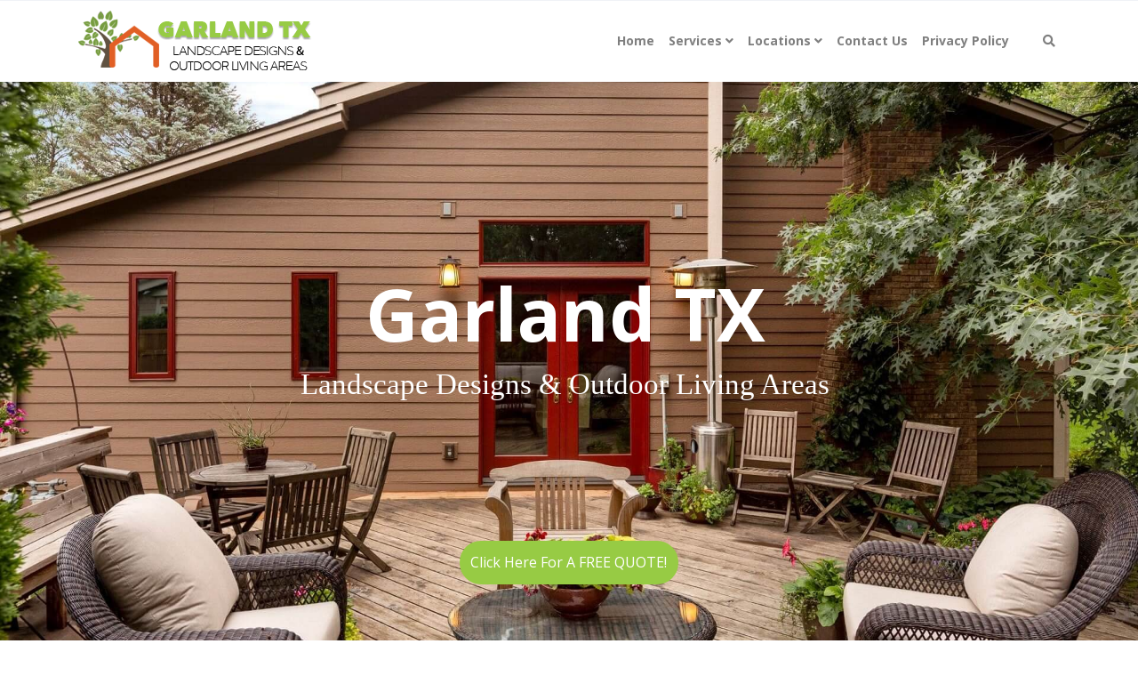

--- FILE ---
content_type: text/html; charset=UTF-8
request_url: https://www.garlandtxlandscape.com/patio-design-installation/
body_size: 23488
content:
 

<!-- ******************* Variables > Run End ******************* -->

<!DOCTYPE html>
<html lang="en-US">
<head>

	<!-- Custom CSS -->
	<style type="text/css">div.wpforms-container-full .wpforms-form input[type=submit], div.wpforms-container-full .wpforms-form button[type=submit], div.wpforms-container-full .wpforms-form .wpforms-page-button{background-color: #efefef;
    border: 1px solid #181818;
color:#000;}
div.wpforms-container-full .wpforms-form input[type=submit]:hover, div.wpforms-container-full .wpforms-form input[type=submit]:active, div.wpforms-container-full .wpforms-form button[type=submit]:hover, div.wpforms-container-full .wpforms-form button[type=submit]:active, div.wpforms-container-full .wpforms-form .wpforms-page-button:hover, div.wpforms-container-full .wpforms-form .wpforms-page-button:active{
	background-color: #181818;
    border: 1px solid #efefef;
	color:#333;
}
img.wp-post-image,.or,.callnow{display:none!important;}

div.wpforms-container-full .wpforms-form .wpforms-field-label {
    font-size: 14px!important;
}
.shadow-pricing {
    webkit-box-shadow: 0 0 7px rgba(167,167,167,.5);
    box-shadow: 0 0 7px rgba(167,167,167,.5);
}
.shadowbox{
    box-shadow: 0 10px 10px -10px rgba(0,0,0,0.5);
}
.tshadow{
    text-shadow: 0 1px 2px rgba(0,0,0,.6);
}</style> 
	<!-- Custom JS -->
	 
	<!-- Google Analytics -->
	 

	<!-- Share Content Scripts -->
	
	<meta charset="UTF-8">
	<meta http-equiv="X-UA-Compatible" content="IE=edge">
	<meta name="viewport" content="width=device-width, initial-scale=1, shrink-to-fit=no">
	<meta name="mobile-web-app-capable" content="yes">
	<meta name="apple-mobile-web-app-capable" content="yes">
	<meta name="apple-mobile-web-app-title" content="Garland TX Landscape Designs &amp; Outdoor Living Areas - We offer Landscape Design, Outdoor Patios &amp; Pergolas, Outdoor Living Spaces, Stonescapes, Residential &amp; Commercial Landscaping, Irrigation Installation &amp; Repairs, Drainage Systems, Landscape Lighting, Outdoor Living Spaces, Tree Service, Lawn Service, and more.">
	<meta http-equiv="x-dns-prefetch-control" content="on">
	<link rel="dns-prefetch" href="//fonts.googleapis.com">
	<link rel="profile" href="https://gmpg.org/xfn/11">
	<link rel="pingback" href="https://www.garlandtxlandscape.com/xmlrpc.php">
	<meta name='robots' content='index, follow, max-image-preview:large, max-snippet:-1, max-video-preview:-1' />
	<style>img:is([sizes="auto" i], [sizes^="auto," i]) { contain-intrinsic-size: 3000px 1500px }</style>
	
	<!-- This site is optimized with the Yoast SEO plugin v26.8 - https://yoast.com/product/yoast-seo-wordpress/ -->
	<title>Patio Design &amp; Installation - Garland TX Landscape Designs &amp; Outdoor Living Areas</title>
	<meta name="description" content="We offer Patio Design &amp; Installation, Landscape Design, Outdoor Patios &amp; Pergolas, Outdoor Living Spaces, Stonescapes, Residential &amp; Commercial Landscaping, Irrigation Installation &amp; Repairs, Drainage Systems, Landscape Lighting, Outdoor Living Spaces, Tree Service, Lawn Service, and more." />
	<link rel="canonical" href="https://www.garlandtxlandscape.com/patio-design-installation/" />
	<meta property="og:locale" content="en_US" />
	<meta property="og:type" content="article" />
	<meta property="og:title" content="Patio Design &amp; Installation - Garland TX Landscape Designs &amp; Outdoor Living Areas" />
	<meta property="og:description" content="We offer Patio Design &amp; Installation, Landscape Design, Outdoor Patios &amp; Pergolas, Outdoor Living Spaces, Stonescapes, Residential &amp; Commercial Landscaping, Irrigation Installation &amp; Repairs, Drainage Systems, Landscape Lighting, Outdoor Living Spaces, Tree Service, Lawn Service, and more." />
	<meta property="og:url" content="https://www.garlandtxlandscape.com/patio-design-installation/" />
	<meta property="og:site_name" content="Garland TX Landscape Designs &amp; Outdoor Living Areas" />
	<meta property="article:modified_time" content="2021-01-04T07:35:01+00:00" />
	<meta property="og:image" content="http://www.garlandtxlandscape.com/wp-content/uploads/2020/01/Patio-Design-Installation-Garland-TX-Landscape-Designs-Outdoor-Living-Areas.jpeg" />
	<meta property="og:image:width" content="1280" />
	<meta property="og:image:height" content="960" />
	<meta property="og:image:type" content="image/jpeg" />
	<meta name="twitter:card" content="summary_large_image" />
	<meta name="twitter:label1" content="Est. reading time" />
	<meta name="twitter:data1" content="5 minutes" />
	<script type="application/ld+json" class="yoast-schema-graph">{"@context":"https://schema.org","@graph":[{"@type":"WebPage","@id":"https://www.garlandtxlandscape.com/patio-design-installation/","url":"https://www.garlandtxlandscape.com/patio-design-installation/","name":"Patio Design & Installation - Garland TX Landscape Designs &amp; Outdoor Living Areas","isPartOf":{"@id":"https://www.garlandtxlandscape.com/#website"},"primaryImageOfPage":{"@id":"https://www.garlandtxlandscape.com/patio-design-installation/#primaryimage"},"image":{"@id":"https://www.garlandtxlandscape.com/patio-design-installation/#primaryimage"},"thumbnailUrl":"https://www.garlandtxlandscape.com/wp-content/uploads/2020/01/Patio-Design-Installation-Garland-TX-Landscape-Designs-Outdoor-Living-Areas.jpeg","datePublished":"2020-01-29T02:43:03+00:00","dateModified":"2021-01-04T07:35:01+00:00","description":"We offer Patio Design & Installation, Landscape Design, Outdoor Patios & Pergolas, Outdoor Living Spaces, Stonescapes, Residential & Commercial Landscaping, Irrigation Installation & Repairs, Drainage Systems, Landscape Lighting, Outdoor Living Spaces, Tree Service, Lawn Service, and more.","breadcrumb":{"@id":"https://www.garlandtxlandscape.com/patio-design-installation/#breadcrumb"},"inLanguage":"en-US","potentialAction":[{"@type":"ReadAction","target":["https://www.garlandtxlandscape.com/patio-design-installation/"]}]},{"@type":"ImageObject","inLanguage":"en-US","@id":"https://www.garlandtxlandscape.com/patio-design-installation/#primaryimage","url":"https://www.garlandtxlandscape.com/wp-content/uploads/2020/01/Patio-Design-Installation-Garland-TX-Landscape-Designs-Outdoor-Living-Areas.jpeg","contentUrl":"https://www.garlandtxlandscape.com/wp-content/uploads/2020/01/Patio-Design-Installation-Garland-TX-Landscape-Designs-Outdoor-Living-Areas.jpeg","width":1280,"height":960,"caption":"Patio Design & Installation-Garland TX Landscape Designs & Outdoor Living Areas-We offer Landscape Design, Outdoor Patios & Pergolas, Outdoor Living Spaces, Stonescapes, Residential & Commercial Landscaping, Irrigation Installation & Repairs, Drainage Systems, Landscape Lighting, Outdoor Living Spaces, Tree Service, Lawn Service, and more."},{"@type":"BreadcrumbList","@id":"https://www.garlandtxlandscape.com/patio-design-installation/#breadcrumb","itemListElement":[{"@type":"ListItem","position":1,"name":"Home","item":"https://www.garlandtxlandscape.com/"},{"@type":"ListItem","position":2,"name":"Patio Design &#038; Installation"}]},{"@type":"WebSite","@id":"https://www.garlandtxlandscape.com/#website","url":"https://www.garlandtxlandscape.com/","name":"Garland TX Landscape Designs &amp; Outdoor Living Areas","description":"We offer Landscape Design, Outdoor Patios &amp; Pergolas, Outdoor Living Spaces, Stonescapes, Residential &amp; Commercial Landscaping, Irrigation Installation &amp; Repairs, Drainage Systems, Landscape Lighting, Outdoor Living Spaces, Tree Service, Lawn Service, and more.","potentialAction":[{"@type":"SearchAction","target":{"@type":"EntryPoint","urlTemplate":"https://www.garlandtxlandscape.com/?s={search_term_string}"},"query-input":{"@type":"PropertyValueSpecification","valueRequired":true,"valueName":"search_term_string"}}],"inLanguage":"en-US"}]}</script>
	<!-- / Yoast SEO plugin. -->


<link rel='dns-prefetch' href='//fonts.googleapis.com' />
<link rel='preconnect' href='https://fonts.gstatic.com' crossorigin />
<script type="text/javascript">
/* <![CDATA[ */
window._wpemojiSettings = {"baseUrl":"https:\/\/s.w.org\/images\/core\/emoji\/16.0.1\/72x72\/","ext":".png","svgUrl":"https:\/\/s.w.org\/images\/core\/emoji\/16.0.1\/svg\/","svgExt":".svg","source":{"concatemoji":"https:\/\/www.garlandtxlandscape.com\/wp-includes\/js\/wp-emoji-release.min.js?ver=6.8.3"}};
/*! This file is auto-generated */
!function(s,n){var o,i,e;function c(e){try{var t={supportTests:e,timestamp:(new Date).valueOf()};sessionStorage.setItem(o,JSON.stringify(t))}catch(e){}}function p(e,t,n){e.clearRect(0,0,e.canvas.width,e.canvas.height),e.fillText(t,0,0);var t=new Uint32Array(e.getImageData(0,0,e.canvas.width,e.canvas.height).data),a=(e.clearRect(0,0,e.canvas.width,e.canvas.height),e.fillText(n,0,0),new Uint32Array(e.getImageData(0,0,e.canvas.width,e.canvas.height).data));return t.every(function(e,t){return e===a[t]})}function u(e,t){e.clearRect(0,0,e.canvas.width,e.canvas.height),e.fillText(t,0,0);for(var n=e.getImageData(16,16,1,1),a=0;a<n.data.length;a++)if(0!==n.data[a])return!1;return!0}function f(e,t,n,a){switch(t){case"flag":return n(e,"\ud83c\udff3\ufe0f\u200d\u26a7\ufe0f","\ud83c\udff3\ufe0f\u200b\u26a7\ufe0f")?!1:!n(e,"\ud83c\udde8\ud83c\uddf6","\ud83c\udde8\u200b\ud83c\uddf6")&&!n(e,"\ud83c\udff4\udb40\udc67\udb40\udc62\udb40\udc65\udb40\udc6e\udb40\udc67\udb40\udc7f","\ud83c\udff4\u200b\udb40\udc67\u200b\udb40\udc62\u200b\udb40\udc65\u200b\udb40\udc6e\u200b\udb40\udc67\u200b\udb40\udc7f");case"emoji":return!a(e,"\ud83e\udedf")}return!1}function g(e,t,n,a){var r="undefined"!=typeof WorkerGlobalScope&&self instanceof WorkerGlobalScope?new OffscreenCanvas(300,150):s.createElement("canvas"),o=r.getContext("2d",{willReadFrequently:!0}),i=(o.textBaseline="top",o.font="600 32px Arial",{});return e.forEach(function(e){i[e]=t(o,e,n,a)}),i}function t(e){var t=s.createElement("script");t.src=e,t.defer=!0,s.head.appendChild(t)}"undefined"!=typeof Promise&&(o="wpEmojiSettingsSupports",i=["flag","emoji"],n.supports={everything:!0,everythingExceptFlag:!0},e=new Promise(function(e){s.addEventListener("DOMContentLoaded",e,{once:!0})}),new Promise(function(t){var n=function(){try{var e=JSON.parse(sessionStorage.getItem(o));if("object"==typeof e&&"number"==typeof e.timestamp&&(new Date).valueOf()<e.timestamp+604800&&"object"==typeof e.supportTests)return e.supportTests}catch(e){}return null}();if(!n){if("undefined"!=typeof Worker&&"undefined"!=typeof OffscreenCanvas&&"undefined"!=typeof URL&&URL.createObjectURL&&"undefined"!=typeof Blob)try{var e="postMessage("+g.toString()+"("+[JSON.stringify(i),f.toString(),p.toString(),u.toString()].join(",")+"));",a=new Blob([e],{type:"text/javascript"}),r=new Worker(URL.createObjectURL(a),{name:"wpTestEmojiSupports"});return void(r.onmessage=function(e){c(n=e.data),r.terminate(),t(n)})}catch(e){}c(n=g(i,f,p,u))}t(n)}).then(function(e){for(var t in e)n.supports[t]=e[t],n.supports.everything=n.supports.everything&&n.supports[t],"flag"!==t&&(n.supports.everythingExceptFlag=n.supports.everythingExceptFlag&&n.supports[t]);n.supports.everythingExceptFlag=n.supports.everythingExceptFlag&&!n.supports.flag,n.DOMReady=!1,n.readyCallback=function(){n.DOMReady=!0}}).then(function(){return e}).then(function(){var e;n.supports.everything||(n.readyCallback(),(e=n.source||{}).concatemoji?t(e.concatemoji):e.wpemoji&&e.twemoji&&(t(e.twemoji),t(e.wpemoji)))}))}((window,document),window._wpemojiSettings);
/* ]]> */
</script>
<style type="text/css" media="all">
.wpautoterms-footer{background-color:#ffffff;text-align:center;}
.wpautoterms-footer a{color:#000000;font-family:Arial, sans-serif;font-size:14px;}
.wpautoterms-footer .separator{color:#cccccc;font-family:Arial, sans-serif;font-size:14px;}</style>

<style id='wp-emoji-styles-inline-css' type='text/css'>

	img.wp-smiley, img.emoji {
		display: inline !important;
		border: none !important;
		box-shadow: none !important;
		height: 1em !important;
		width: 1em !important;
		margin: 0 0.07em !important;
		vertical-align: -0.1em !important;
		background: none !important;
		padding: 0 !important;
	}
</style>
<link rel='stylesheet' id='wp-block-library-css' href='https://www.garlandtxlandscape.com/wp-includes/css/dist/block-library/style.min.css?ver=6.8.3' type='text/css' media='all' />
<style id='classic-theme-styles-inline-css' type='text/css'>
/*! This file is auto-generated */
.wp-block-button__link{color:#fff;background-color:#32373c;border-radius:9999px;box-shadow:none;text-decoration:none;padding:calc(.667em + 2px) calc(1.333em + 2px);font-size:1.125em}.wp-block-file__button{background:#32373c;color:#fff;text-decoration:none}
</style>
<style id='global-styles-inline-css' type='text/css'>
:root{--wp--preset--aspect-ratio--square: 1;--wp--preset--aspect-ratio--4-3: 4/3;--wp--preset--aspect-ratio--3-4: 3/4;--wp--preset--aspect-ratio--3-2: 3/2;--wp--preset--aspect-ratio--2-3: 2/3;--wp--preset--aspect-ratio--16-9: 16/9;--wp--preset--aspect-ratio--9-16: 9/16;--wp--preset--color--black: #000000;--wp--preset--color--cyan-bluish-gray: #abb8c3;--wp--preset--color--white: #ffffff;--wp--preset--color--pale-pink: #f78da7;--wp--preset--color--vivid-red: #cf2e2e;--wp--preset--color--luminous-vivid-orange: #ff6900;--wp--preset--color--luminous-vivid-amber: #fcb900;--wp--preset--color--light-green-cyan: #7bdcb5;--wp--preset--color--vivid-green-cyan: #00d084;--wp--preset--color--pale-cyan-blue: #8ed1fc;--wp--preset--color--vivid-cyan-blue: #0693e3;--wp--preset--color--vivid-purple: #9b51e0;--wp--preset--gradient--vivid-cyan-blue-to-vivid-purple: linear-gradient(135deg,rgba(6,147,227,1) 0%,rgb(155,81,224) 100%);--wp--preset--gradient--light-green-cyan-to-vivid-green-cyan: linear-gradient(135deg,rgb(122,220,180) 0%,rgb(0,208,130) 100%);--wp--preset--gradient--luminous-vivid-amber-to-luminous-vivid-orange: linear-gradient(135deg,rgba(252,185,0,1) 0%,rgba(255,105,0,1) 100%);--wp--preset--gradient--luminous-vivid-orange-to-vivid-red: linear-gradient(135deg,rgba(255,105,0,1) 0%,rgb(207,46,46) 100%);--wp--preset--gradient--very-light-gray-to-cyan-bluish-gray: linear-gradient(135deg,rgb(238,238,238) 0%,rgb(169,184,195) 100%);--wp--preset--gradient--cool-to-warm-spectrum: linear-gradient(135deg,rgb(74,234,220) 0%,rgb(151,120,209) 20%,rgb(207,42,186) 40%,rgb(238,44,130) 60%,rgb(251,105,98) 80%,rgb(254,248,76) 100%);--wp--preset--gradient--blush-light-purple: linear-gradient(135deg,rgb(255,206,236) 0%,rgb(152,150,240) 100%);--wp--preset--gradient--blush-bordeaux: linear-gradient(135deg,rgb(254,205,165) 0%,rgb(254,45,45) 50%,rgb(107,0,62) 100%);--wp--preset--gradient--luminous-dusk: linear-gradient(135deg,rgb(255,203,112) 0%,rgb(199,81,192) 50%,rgb(65,88,208) 100%);--wp--preset--gradient--pale-ocean: linear-gradient(135deg,rgb(255,245,203) 0%,rgb(182,227,212) 50%,rgb(51,167,181) 100%);--wp--preset--gradient--electric-grass: linear-gradient(135deg,rgb(202,248,128) 0%,rgb(113,206,126) 100%);--wp--preset--gradient--midnight: linear-gradient(135deg,rgb(2,3,129) 0%,rgb(40,116,252) 100%);--wp--preset--font-size--small: 13px;--wp--preset--font-size--medium: 20px;--wp--preset--font-size--large: 36px;--wp--preset--font-size--x-large: 42px;--wp--preset--spacing--20: 0.44rem;--wp--preset--spacing--30: 0.67rem;--wp--preset--spacing--40: 1rem;--wp--preset--spacing--50: 1.5rem;--wp--preset--spacing--60: 2.25rem;--wp--preset--spacing--70: 3.38rem;--wp--preset--spacing--80: 5.06rem;--wp--preset--shadow--natural: 6px 6px 9px rgba(0, 0, 0, 0.2);--wp--preset--shadow--deep: 12px 12px 50px rgba(0, 0, 0, 0.4);--wp--preset--shadow--sharp: 6px 6px 0px rgba(0, 0, 0, 0.2);--wp--preset--shadow--outlined: 6px 6px 0px -3px rgba(255, 255, 255, 1), 6px 6px rgba(0, 0, 0, 1);--wp--preset--shadow--crisp: 6px 6px 0px rgba(0, 0, 0, 1);}:where(.is-layout-flex){gap: 0.5em;}:where(.is-layout-grid){gap: 0.5em;}body .is-layout-flex{display: flex;}.is-layout-flex{flex-wrap: wrap;align-items: center;}.is-layout-flex > :is(*, div){margin: 0;}body .is-layout-grid{display: grid;}.is-layout-grid > :is(*, div){margin: 0;}:where(.wp-block-columns.is-layout-flex){gap: 2em;}:where(.wp-block-columns.is-layout-grid){gap: 2em;}:where(.wp-block-post-template.is-layout-flex){gap: 1.25em;}:where(.wp-block-post-template.is-layout-grid){gap: 1.25em;}.has-black-color{color: var(--wp--preset--color--black) !important;}.has-cyan-bluish-gray-color{color: var(--wp--preset--color--cyan-bluish-gray) !important;}.has-white-color{color: var(--wp--preset--color--white) !important;}.has-pale-pink-color{color: var(--wp--preset--color--pale-pink) !important;}.has-vivid-red-color{color: var(--wp--preset--color--vivid-red) !important;}.has-luminous-vivid-orange-color{color: var(--wp--preset--color--luminous-vivid-orange) !important;}.has-luminous-vivid-amber-color{color: var(--wp--preset--color--luminous-vivid-amber) !important;}.has-light-green-cyan-color{color: var(--wp--preset--color--light-green-cyan) !important;}.has-vivid-green-cyan-color{color: var(--wp--preset--color--vivid-green-cyan) !important;}.has-pale-cyan-blue-color{color: var(--wp--preset--color--pale-cyan-blue) !important;}.has-vivid-cyan-blue-color{color: var(--wp--preset--color--vivid-cyan-blue) !important;}.has-vivid-purple-color{color: var(--wp--preset--color--vivid-purple) !important;}.has-black-background-color{background-color: var(--wp--preset--color--black) !important;}.has-cyan-bluish-gray-background-color{background-color: var(--wp--preset--color--cyan-bluish-gray) !important;}.has-white-background-color{background-color: var(--wp--preset--color--white) !important;}.has-pale-pink-background-color{background-color: var(--wp--preset--color--pale-pink) !important;}.has-vivid-red-background-color{background-color: var(--wp--preset--color--vivid-red) !important;}.has-luminous-vivid-orange-background-color{background-color: var(--wp--preset--color--luminous-vivid-orange) !important;}.has-luminous-vivid-amber-background-color{background-color: var(--wp--preset--color--luminous-vivid-amber) !important;}.has-light-green-cyan-background-color{background-color: var(--wp--preset--color--light-green-cyan) !important;}.has-vivid-green-cyan-background-color{background-color: var(--wp--preset--color--vivid-green-cyan) !important;}.has-pale-cyan-blue-background-color{background-color: var(--wp--preset--color--pale-cyan-blue) !important;}.has-vivid-cyan-blue-background-color{background-color: var(--wp--preset--color--vivid-cyan-blue) !important;}.has-vivid-purple-background-color{background-color: var(--wp--preset--color--vivid-purple) !important;}.has-black-border-color{border-color: var(--wp--preset--color--black) !important;}.has-cyan-bluish-gray-border-color{border-color: var(--wp--preset--color--cyan-bluish-gray) !important;}.has-white-border-color{border-color: var(--wp--preset--color--white) !important;}.has-pale-pink-border-color{border-color: var(--wp--preset--color--pale-pink) !important;}.has-vivid-red-border-color{border-color: var(--wp--preset--color--vivid-red) !important;}.has-luminous-vivid-orange-border-color{border-color: var(--wp--preset--color--luminous-vivid-orange) !important;}.has-luminous-vivid-amber-border-color{border-color: var(--wp--preset--color--luminous-vivid-amber) !important;}.has-light-green-cyan-border-color{border-color: var(--wp--preset--color--light-green-cyan) !important;}.has-vivid-green-cyan-border-color{border-color: var(--wp--preset--color--vivid-green-cyan) !important;}.has-pale-cyan-blue-border-color{border-color: var(--wp--preset--color--pale-cyan-blue) !important;}.has-vivid-cyan-blue-border-color{border-color: var(--wp--preset--color--vivid-cyan-blue) !important;}.has-vivid-purple-border-color{border-color: var(--wp--preset--color--vivid-purple) !important;}.has-vivid-cyan-blue-to-vivid-purple-gradient-background{background: var(--wp--preset--gradient--vivid-cyan-blue-to-vivid-purple) !important;}.has-light-green-cyan-to-vivid-green-cyan-gradient-background{background: var(--wp--preset--gradient--light-green-cyan-to-vivid-green-cyan) !important;}.has-luminous-vivid-amber-to-luminous-vivid-orange-gradient-background{background: var(--wp--preset--gradient--luminous-vivid-amber-to-luminous-vivid-orange) !important;}.has-luminous-vivid-orange-to-vivid-red-gradient-background{background: var(--wp--preset--gradient--luminous-vivid-orange-to-vivid-red) !important;}.has-very-light-gray-to-cyan-bluish-gray-gradient-background{background: var(--wp--preset--gradient--very-light-gray-to-cyan-bluish-gray) !important;}.has-cool-to-warm-spectrum-gradient-background{background: var(--wp--preset--gradient--cool-to-warm-spectrum) !important;}.has-blush-light-purple-gradient-background{background: var(--wp--preset--gradient--blush-light-purple) !important;}.has-blush-bordeaux-gradient-background{background: var(--wp--preset--gradient--blush-bordeaux) !important;}.has-luminous-dusk-gradient-background{background: var(--wp--preset--gradient--luminous-dusk) !important;}.has-pale-ocean-gradient-background{background: var(--wp--preset--gradient--pale-ocean) !important;}.has-electric-grass-gradient-background{background: var(--wp--preset--gradient--electric-grass) !important;}.has-midnight-gradient-background{background: var(--wp--preset--gradient--midnight) !important;}.has-small-font-size{font-size: var(--wp--preset--font-size--small) !important;}.has-medium-font-size{font-size: var(--wp--preset--font-size--medium) !important;}.has-large-font-size{font-size: var(--wp--preset--font-size--large) !important;}.has-x-large-font-size{font-size: var(--wp--preset--font-size--x-large) !important;}
:where(.wp-block-post-template.is-layout-flex){gap: 1.25em;}:where(.wp-block-post-template.is-layout-grid){gap: 1.25em;}
:where(.wp-block-columns.is-layout-flex){gap: 2em;}:where(.wp-block-columns.is-layout-grid){gap: 2em;}
:root :where(.wp-block-pullquote){font-size: 1.5em;line-height: 1.6;}
</style>
<link rel='stylesheet' id='wpautoterms_css-css' href='https://www.garlandtxlandscape.com/wp-content/plugins/auto-terms-of-service-and-privacy-policy/css/wpautoterms.css?ver=6.8.3' type='text/css' media='all' />
<link rel='stylesheet' id='wpforms-classic-full-css' href='https://www.garlandtxlandscape.com/wp-content/plugins/wpforms/assets/css/frontend/classic/wpforms-full.min.css?ver=1.9.8.7' type='text/css' media='all' />
<link rel='stylesheet' id='vslmd-styles-css' href='https://www.garlandtxlandscape.com/wp-content/themes/cryptocurrency/css/theme.min.css?ver=2.1.7' async='async' type='text/css' media='' />
<link rel='stylesheet' id='js_composer_front-css' href='https://www.garlandtxlandscape.com/wp-content/plugins/js_composer/assets/css/js_composer.min.css?ver=18.0' type='text/css' media='all' />
<link rel='stylesheet' id='bsf-Defaults-css' href='https://www.garlandtxlandscape.com/wp-content/uploads/smile_fonts/Defaults/Defaults.css?ver=3.19.8' type='text/css' media='all' />
<link rel="preload" as="style" href="https://fonts.googleapis.com/css?family=Open%20Sans:700,400&#038;display=swap&#038;ver=6.8.3" /><link rel="stylesheet" href="https://fonts.googleapis.com/css?family=Open%20Sans:700,400&#038;display=swap&#038;ver=6.8.3" media="print" onload="this.media='all'"><noscript><link rel="stylesheet" href="https://fonts.googleapis.com/css?family=Open%20Sans:700,400&#038;display=swap&#038;ver=6.8.3" /></noscript><script type="text/javascript" src="https://www.garlandtxlandscape.com/wp-includes/js/jquery/jquery.min.js?ver=3.7.1" id="jquery-core-js"></script>
<script type="text/javascript" src="https://www.garlandtxlandscape.com/wp-includes/js/jquery/jquery-migrate.min.js?ver=3.4.1" id="jquery-migrate-js"></script>
<script type="text/javascript" src="https://www.garlandtxlandscape.com/wp-includes/js/dist/dom-ready.min.js?ver=f77871ff7694fffea381" id="wp-dom-ready-js"></script>
<script type="text/javascript" src="https://www.garlandtxlandscape.com/wp-content/plugins/auto-terms-of-service-and-privacy-policy/js/base.js?ver=3.0.4" id="wpautoterms_base-js"></script>
<script></script><link rel="https://api.w.org/" href="https://www.garlandtxlandscape.com/wp-json/" /><link rel="alternate" title="JSON" type="application/json" href="https://www.garlandtxlandscape.com/wp-json/wp/v2/pages/33" /><link rel="alternate" title="oEmbed (JSON)" type="application/json+oembed" href="https://www.garlandtxlandscape.com/wp-json/oembed/1.0/embed?url=https%3A%2F%2Fwww.garlandtxlandscape.com%2Fpatio-design-installation%2F" />
<link rel="alternate" title="oEmbed (XML)" type="text/xml+oembed" href="https://www.garlandtxlandscape.com/wp-json/oembed/1.0/embed?url=https%3A%2F%2Fwww.garlandtxlandscape.com%2Fpatio-design-installation%2F&#038;format=xml" />
<meta name="generator" content="Redux 4.5.10" /><link rel="apple-touch-icon" sizes="76x76" href="/wp-content/uploads/fbrfg/apple-touch-icon.png">
<link rel="icon" type="image/png" sizes="32x32" href="/wp-content/uploads/fbrfg/favicon-32x32.png">
<link rel="icon" type="image/png" sizes="16x16" href="/wp-content/uploads/fbrfg/favicon-16x16.png">
<link rel="manifest" href="/wp-content/uploads/fbrfg/site.webmanifest">
<link rel="mask-icon" href="/wp-content/uploads/fbrfg/safari-pinned-tab.svg" color="#5bbad5">
<link rel="shortcut icon" href="/wp-content/uploads/fbrfg/favicon.ico">
<meta name="msapplication-TileColor" content="#da532c">
<meta name="msapplication-config" content="/wp-content/uploads/fbrfg/browserconfig.xml">
<meta name="theme-color" content="#ffffff">		<script>
			document.documentElement.className = document.documentElement.className.replace('no-js', 'js');
		</script>
				<style>
			.no-js img.lazyload {
				display: none;
			}

			figure.wp-block-image img.lazyloading {
				min-width: 150px;
			}

						.lazyload, .lazyloading {
				opacity: 0;
			}

			.lazyloaded {
				opacity: 1;
				transition: opacity 400ms;
				transition-delay: 0ms;
			}

					</style>
		<meta name="generator" content="Powered by WPBakery Page Builder - drag and drop page builder for WordPress."/>
<meta name="generator" content="Powered by Slider Revolution 16.6.20 - responsive, Mobile-Friendly Slider Plugin for WordPress with comfortable drag and drop interface." />
<script>function setREVStartSize(e){
			//window.requestAnimationFrame(function() {
				window.RSIW = window.RSIW===undefined ? window.innerWidth : window.RSIW;
				window.RSIH = window.RSIH===undefined ? window.innerHeight : window.RSIH;
				try {
					var pw = document.getElementById(e.c).parentNode.offsetWidth,
						newh;
					pw = pw===0 || isNaN(pw) || (e.l=="fullwidth" || e.layout=="fullwidth") ? window.RSIW : pw;
					e.tabw = e.tabw===undefined ? 0 : parseInt(e.tabw);
					e.thumbw = e.thumbw===undefined ? 0 : parseInt(e.thumbw);
					e.tabh = e.tabh===undefined ? 0 : parseInt(e.tabh);
					e.thumbh = e.thumbh===undefined ? 0 : parseInt(e.thumbh);
					e.tabhide = e.tabhide===undefined ? 0 : parseInt(e.tabhide);
					e.thumbhide = e.thumbhide===undefined ? 0 : parseInt(e.thumbhide);
					e.mh = e.mh===undefined || e.mh=="" || e.mh==="auto" ? 0 : parseInt(e.mh,0);
					if(e.layout==="fullscreen" || e.l==="fullscreen")
						newh = Math.max(e.mh,window.RSIH);
					else{
						e.gw = Array.isArray(e.gw) ? e.gw : [e.gw];
						for (var i in e.rl) if (e.gw[i]===undefined || e.gw[i]===0) e.gw[i] = e.gw[i-1];
						e.gh = e.el===undefined || e.el==="" || (Array.isArray(e.el) && e.el.length==0)? e.gh : e.el;
						e.gh = Array.isArray(e.gh) ? e.gh : [e.gh];
						for (var i in e.rl) if (e.gh[i]===undefined || e.gh[i]===0) e.gh[i] = e.gh[i-1];
											
						var nl = new Array(e.rl.length),
							ix = 0,
							sl;
						e.tabw = e.tabhide>=pw ? 0 : e.tabw;
						e.thumbw = e.thumbhide>=pw ? 0 : e.thumbw;
						e.tabh = e.tabhide>=pw ? 0 : e.tabh;
						e.thumbh = e.thumbhide>=pw ? 0 : e.thumbh;
						for (var i in e.rl) nl[i] = e.rl[i]<window.RSIW ? 0 : e.rl[i];
						sl = nl[0];
						for (var i in nl) if (sl>nl[i] && nl[i]>0) { sl = nl[i]; ix=i;}
						var m = pw>(e.gw[ix]+e.tabw+e.thumbw) ? 1 : (pw-(e.tabw+e.thumbw)) / (e.gw[ix]);
						newh =  (e.gh[ix] * m) + (e.tabh + e.thumbh);
					}
					var el = document.getElementById(e.c);
					if (el!==null && el) el.style.height = newh+"px";
					el = document.getElementById(e.c+"_wrapper");
					if (el!==null && el) {
						el.style.height = newh+"px";
						el.style.display = "block";
					}
				} catch(e){
					console.log("Failure at Presize of Slider:" + e)
				}
			//});
		  };</script>
<style id="vslmd_options-dynamic-css" title="dynamic-css" class="redux-options-output">.global-color, .global-color ul li, .global-color ul li a, a, h2.entry-title a, .widget-area aside.widget ol li a:hover, .btn-read-more, .pagination .page-item:not(.active) .page-link, .widget-area aside.widget ul li a:hover,.vslmd-linkedin i,.vslmd-googleplus i, .vslmd-facebook i, .vslmd-twitter i, .dark .top-footer .breadcrumbs-footer .breadcrumb a:hover, .dark .top-footer .breadcrumbs-footer .breadcrumb span a:hover, .light .top-footer .breadcrumbs-footer .breadcrumb a:hover, .light .top-footer .breadcrumbs-footer .breadcrumb span a:hover, .desktop-mode .header-bottom .navbar-nav .active > .nav-link, .desktop-mode .header-bottom .navbar-nav .active > .nav-link:focus, .desktop-mode .header-bottom .navbar-nav .active > .nav-link:hover, .light .navbar-nav.t_link li:hover a.dropdown-toggle, .dark .navbar-nav.t_link li:hover a.dropdown-toggle, .navbar-default .navbar-nav.t_link li a:focus, .navbar-default .navbar-nav.t_link li a:hover, .navbar-inverse .navbar-nav.t_link li a:focus, .navbar-inverse .navbar-nav.t_link li a:hover, .light .vslmd-widget-container li a, .light .vslmd-widget-container li span i, .dark .vslmd-widget-container li a, .dark .vslmd-widget-container li span i, .wrapper-footer.light .widgets-footer ol li a:hover, .wrapper-footer.light .widgets-footer ul li a:hover, .wrapper-footer.dark .widgets-footer ol li a:hover, .wrapper-footer.dark .widgets-footer ul li a:hover, .light .top-footer .breadcrumbs-footer .breadcrumb > li a:hover, .dark .top-footer .breadcrumbs-footer .breadcrumb > li a:hover, .light .bottom-footer a, .dark .bottom-footer a, .wrapper-footer.light .social-widget-icon a i:hover, .wrapper-footer.dark .social-widget-icon a i:hover, .visualmodo-related-posts .card:hover a .card-body .card-title, .borderless-company-information__item svg{color:#000000;}.woocommerce .woocommerce-product-search button, .woocommerce-page .woocommerce-product-search button, .global-background-color, .btn-primary, .header-presentation .hp-background-color, .tagcloud a:hover, .btn-read-more:hover, .post-container .mejs-container, .post-container .mejs-container .mejs-controls, .post-container .mejs-embed, .mejs-embed body, .woocommerce-page input.button, .woocommerce .cart-table-vslmd .cart .button, .woocommerce .cart-table-vslmd .cart input.button,.woocommerce input.button.alt, .page-item.active .page-link, .light .navbar-nav.b_link .active > a,  .light .navbar-nav.b_link .active > a:focus, .light .navbar-nav.b_link .active > a:hover, .dark .navbar-nav.b_link .active > a, .dark .navbar-nav.b_link .active > a:focus, .dark .navbar-nav.b_link .active > a:hover, .woocommerce .widget_price_filter .ui-slider .ui-slider-handle, .woocommerce .widget_price_filter .ui-slider .ui-slider-range, .cart-menu div.widget_shopping_cart_content p.buttons a.button.checkout, .bbpress .bbp-search-form form input.button{background-color:#000000;}.global-border-color, .btn-primary, .btn-read-more, .btn-read-more:hover, .page-item.active .page-link, .bbpress .bbp-search-form form input.button{border-color:#000000;}.navbar-brand, .navbar-nav li a{font-family:"Open Sans";text-transform:capitalize;line-height:23px;font-weight:700;font-style:normal;font-size:14px;}.dropdown-submenu>.dropdown-menu a, .navbar-nav>li>.dropdown-menu a{font-family:"Open Sans";text-transform:capitalize;line-height:23px;font-weight:400;font-style:normal;font-size:14px;}body{font-family:"Open Sans";line-height:23px;font-weight:400;font-style:normal;font-size:18px;}h1{line-height:50px;font-weight:700;font-style:normal;font-size:44px;}h5{line-height:23px;font-weight:700;font-style:normal;font-size:18px;}</style><style type="text/css" data-type="vc_shortcodes-default-css">.vc_do_custom_heading{margin-bottom:0.625rem;margin-top:0;}</style><style type="text/css" data-type="vc_shortcodes-custom-css">.vc_custom_1609740981475{background-color: #97cb44 !important;}.vc_custom_1609741684813{padding-top: 4% !important;padding-bottom: 4% !important;}.vc_custom_1609741211539{padding-top: 4% !important;padding-bottom: 4% !important;background-color: #222222 !important;}.vc_custom_1609745641881{padding-top: 5% !important;padding-bottom: 5% !important;}.vc_custom_1609741184826{border-top-width: 1px !important;border-right-width: 1px !important;border-bottom-width: 1px !important;border-left-width: 1px !important;padding-top: 4% !important;padding-right: 4% !important;padding-bottom: 4% !important;padding-left: 4% !important;background-color: #f5f5f5 !important;border-left-color: #dedede !important;border-left-style: solid !important;border-right-color: #dedede !important;border-right-style: solid !important;border-top-color: #dedede !important;border-top-style: solid !important;border-bottom-color: #dedede !important;border-bottom-style: solid !important;}.vc_custom_1609741851522{background-image: url(https://www.garlandtxlandscape.com/wp-content/uploads/2020/01/Landscape-Design-Installation-Garland-TX-Landscape-Designs-Outdoor-Living-Areas.jpg?id=123) !important;background-position: center !important;background-repeat: no-repeat !important;background-size: cover !important;}.vc_custom_1609741827333{background-color: #f0f0f0 !important;}.vc_custom_1609742203148{padding-top: 8% !important;padding-left: 6% !important;}.vc_custom_1609745683079{padding-right: 8% !important;padding-bottom: 8% !important;padding-left: 8% !important;}.vc_custom_1609743722716{background-image: url(https://www.garlandtxlandscape.com/wp-content/uploads/2020/01/Lawn-Service-Garland-TX-Landscape-Designs-Outdoor-Living-Areas.jpg?id=125) !important;background-position: center !important;background-repeat: no-repeat !important;background-size: cover !important;}.vc_custom_1609742211749{padding-top: 8% !important;padding-left: 6% !important;}.vc_custom_1609745696064{padding-right: 8% !important;padding-bottom: 8% !important;padding-left: 8% !important;}</style><noscript><style> .wpb_animate_when_almost_visible { opacity: 1; }</style></noscript></head>

<body class="wp-singular page-template-default page page-id-33 wp-theme-cryptocurrency visualmodo-theme no-overlay horizontal-nav light-colors-nav responsive-collapsing-md wpb-js-composer js-comp-ver-18.0 vc_responsive desktop-mode">

		
			
		<div class="hfeed site stretched-layout" id="page">
			
			<!-- Top header -->
			
			 
				
				<div class="header-top light bg-white d-none d-sm-none d-md-block d-lg-block d-xl-block">
					
					<div class="container">
						
						<div class="row align-items-center">
								
        
        <div class="col-md-6">
                    </div>
        
         <div class="col-md-6">
                    </div>
    
    
						</div>
						
					</div>
					
				</div>
				
			 
			
			<!-- Top header end -->
			
			<!-- ******************* The Navbar Area ******************* -->
			<div class="wrapper-fluid wrapper-navbar horizontal-header sticky-navigation" id="wrapper-navbar">
				
				<a class="skip-link screen-reader-text sr-only" href="#content">Skip to content</a>
				
				<nav class="navbar header-bottom light navbar-light bg-white  navbar-expand-md header-medium ">
					<div class="container">
						
						<button class="navbar-toggler" type="button" data-toggle="collapse" data-target="#navbarNavDropdown" aria-controls="navbarNavDropdown" aria-expanded="false" aria-label="Toggle navigation">
							<span class="navbar-toggler-icon"></span>
						</button>
						
						<!-- Your site title as branding in the menu -->
						<a class="navbar-brand mb-0 " href="https://www.garlandtxlandscape.com/" title="Garland TX Landscape Designs &amp; Outdoor Living Areas" rel="home">
							
															 <img class="brand-default lazyload" data-src='http://www.garlandtxlandscape.com/wp-content/uploads/2023/09/Garland-TX-Landscape-Designs-Outdoor-Living-Areas-Logo.png' 1 src="[data-uri]" style="--smush-placeholder-width: 275px; --smush-placeholder-aspect-ratio: 275/85;"> 																								 <img class="brand-mobile lazyload" data-src='http://www.garlandtxlandscape.com/wp-content/uploads/2023/09/Garland-TX-Landscape-Designs-Outdoor-Living-Areas-Logo.png' 1 src="[data-uri]" style="--smush-placeholder-width: 275px; --smush-placeholder-aspect-ratio: 275/85;"> 							
						</a>

						<div class="extra-elements extra-elements__mobile">
<div class="extra-elements-nav">

    <ul id="extra-elements-menu" class="navbar-nav justify-content-end">


        <!-- Wishlist -->

        
        <!-- Cart Menu -->

        
        <!-- Search Middle Screen -->

        
        <li class="nav-search nav-item dropdown d-none d-sm-none d-md-block d-lg-block d-xl-block">
            <a data-toggle="dropdown" class="dropdown-toggle nav-link" href="#"><i class="fa fa-search" aria-hidden="true"></i></a>
            <ul role="menu" class="dropdown-menu dropdown-menu-right extra-md-menu dropdown-menu-white">
                <li>
                    <form method="get" id="searchform" action="https://www.garlandtxlandscape.com/" role="search">
                        <div class="input-group">
                            <input type="text" class="field form-control" name="s" id="s" placeholder="Search &hellip;" />
                            <span class="input-group-btn">
                                <input type="submit" class="submit btn btn-primary" name="submit" id="searchsubmit" value="Search" />
                            </span>
                        </div>
                    </form>
                </li>
            </ul>
        </li>

        
        <!-- Side Navigation -->

        
    </ul>

</div></div>
						
						<!-- The WordPress Menu goes here -->
						<div id="navbarNavDropdown" class="collapse navbar-collapse justify-content-end"><ul id="main-menu" class="navbar-nav"><li id="menu-item-77" class="menu-item menu-item-type-post_type menu-item-object-page menu-item-home nav-item menu-item-77 "><a title="Home" href="https://www.garlandtxlandscape.com/" class="nav-link"><div class="title-content">Home</div></a></li>
<li id="menu-item-108" class="menu-item menu-item-type-custom menu-item-object-custom current-menu-ancestor current-menu-parent menu-item-has-children nav-item menu-item-108 dropdown "><a title="Services" href="#" data-toggle="dropdown" class="nav-link dropdown-toggle" aria-haspopup="true"><div class="title-content">Services</div> <i class="fa fa-angle-down dropdown-icon" aria-hidden="true"></i></a>
<ul class=" dropdown-menu dropdown-menu-white" role="menu">
	<li id="menu-item-80" class="menu-item menu-item-type-post_type menu-item-object-page nav-item menu-item-80 "><a title="Residential Outdoor Living Spaces" href="https://www.garlandtxlandscape.com/residential-outdoor-living-spaces/" class="nav-link"><div class="title-content">Residential Outdoor Living Spaces</div></a></li>
	<li id="menu-item-81" class="menu-item menu-item-type-post_type menu-item-object-page nav-item menu-item-81 "><a title="Commercial Outdoor Living Spaces" href="https://www.garlandtxlandscape.com/commercial-outdoor-living-spaces/" class="nav-link"><div class="title-content">Commercial Outdoor Living Spaces</div></a></li>
	<li id="menu-item-82" class="menu-item menu-item-type-post_type menu-item-object-page nav-item menu-item-82 "><a title="Pavers" href="https://www.garlandtxlandscape.com/pavers/" class="nav-link"><div class="title-content">Pavers</div></a></li>
	<li id="menu-item-83" class="menu-item menu-item-type-post_type menu-item-object-page nav-item menu-item-83 "><a title="Travertine" href="https://www.garlandtxlandscape.com/travertine/" class="nav-link"><div class="title-content">Travertine</div></a></li>
	<li id="menu-item-84" class="menu-item menu-item-type-post_type menu-item-object-page nav-item menu-item-84 "><a title="Outdoor Kitchen Design &#038; Installation" href="https://www.garlandtxlandscape.com/outdoor-kitchen-design-installation/" class="nav-link"><div class="title-content">Outdoor Kitchen Design &#038; Installation</div></a></li>
	<li id="menu-item-85" class="menu-item menu-item-type-post_type menu-item-object-page nav-item menu-item-85 "><a title="Pergola Design &#038; Installation" href="https://www.garlandtxlandscape.com/pergola-design-installation/" class="nav-link"><div class="title-content">Pergola Design &#038; Installation</div></a></li>
	<li id="menu-item-86" class="menu-item menu-item-type-post_type menu-item-object-page nav-item menu-item-86 "><a title="Cabanas Design &#038; Installation" href="https://www.garlandtxlandscape.com/cabanas-design-installation/" class="nav-link"><div class="title-content">Cabanas Design &#038; Installation</div></a></li>
	<li id="menu-item-87" class="menu-item menu-item-type-post_type menu-item-object-page nav-item menu-item-87 "><a title="Outdoor Landscape Design" href="https://www.garlandtxlandscape.com/outdoor-landscape-design/" class="nav-link"><div class="title-content">Outdoor Landscape Design</div></a></li>
	<li id="menu-item-88" class="menu-item menu-item-type-post_type menu-item-object-page current-menu-item page_item page-item-33 current_page_item nav-item menu-item-88 active "><a title="Patio Design &#038; Installation" href="https://www.garlandtxlandscape.com/patio-design-installation/" class="nav-link"><div class="title-content">Patio Design &#038; Installation</div></a></li>
	<li id="menu-item-89" class="menu-item menu-item-type-post_type menu-item-object-page nav-item menu-item-89 "><a title="Hardscaping" href="https://www.garlandtxlandscape.com/hardscaping/" class="nav-link"><div class="title-content">Hardscaping</div></a></li>
	<li id="menu-item-90" class="menu-item menu-item-type-post_type menu-item-object-page nav-item menu-item-90 "><a title="Retaining &#038; Retention Walls" href="https://www.garlandtxlandscape.com/retaining-retention-walls/" class="nav-link"><div class="title-content">Retaining &#038; Retention Walls</div></a></li>
	<li id="menu-item-91" class="menu-item menu-item-type-post_type menu-item-object-page nav-item menu-item-91 "><a title="LED Landscape Lighting" href="https://www.garlandtxlandscape.com/led-landscape-lighting/" class="nav-link"><div class="title-content">LED Landscape Lighting</div></a></li>
	<li id="menu-item-92" class="menu-item menu-item-type-post_type menu-item-object-page nav-item menu-item-92 "><a title="Stonescapes" href="https://www.garlandtxlandscape.com/stonescapes/" class="nav-link"><div class="title-content">Stonescapes</div></a></li>
	<li id="menu-item-93" class="menu-item menu-item-type-post_type menu-item-object-page nav-item menu-item-93 "><a title="Irrigation System, Installation, &#038; Repairs" href="https://www.garlandtxlandscape.com/irrigation-system-installation-repairs/" class="nav-link"><div class="title-content">Irrigation System, Installation, &#038; Repairs</div></a></li>
	<li id="menu-item-94" class="menu-item menu-item-type-post_type menu-item-object-page nav-item menu-item-94 "><a title="Drainage Systems, Installation &#038; Repairs" href="https://www.garlandtxlandscape.com/drainage-systems-installation-repairs/" class="nav-link"><div class="title-content">Drainage Systems, Installation &#038; Repairs</div></a></li>
	<li id="menu-item-95" class="menu-item menu-item-type-post_type menu-item-object-page nav-item menu-item-95 "><a title="Outdoor Fireplaces &#038; Fire Pits" href="https://www.garlandtxlandscape.com/outdoor-fireplaces-fire-pits/" class="nav-link"><div class="title-content">Outdoor Fireplaces &#038; Fire Pits</div></a></li>
	<li id="menu-item-96" class="menu-item menu-item-type-post_type menu-item-object-page nav-item menu-item-96 "><a title="Water Features &#038; Waterfalls" href="https://www.garlandtxlandscape.com/water-features-waterfalls/" class="nav-link"><div class="title-content">Water Features &#038; Waterfalls</div></a></li>
</ul>
</li>
<li id="menu-item-107" class="menu-item menu-item-type-custom menu-item-object-custom menu-item-has-children nav-item menu-item-107 dropdown "><a title="Locations" href="#" data-toggle="dropdown" class="nav-link dropdown-toggle" aria-haspopup="true"><div class="title-content">Locations</div> <i class="fa fa-angle-down dropdown-icon" aria-hidden="true"></i></a>
<ul class=" dropdown-menu dropdown-menu-white" role="menu">
	<li id="menu-item-97" class="menu-item menu-item-type-post_type menu-item-object-page nav-item menu-item-97 "><a title="Heath" href="https://www.garlandtxlandscape.com/heath-professional-landscapers-outdoor-living-designs/" class="nav-link"><div class="title-content">Heath</div></a></li>
	<li id="menu-item-98" class="menu-item menu-item-type-post_type menu-item-object-page nav-item menu-item-98 "><a title="Mesquite" href="https://www.garlandtxlandscape.com/mesquite-professional-landscapers-outdoor-living-designs/" class="nav-link"><div class="title-content">Mesquite</div></a></li>
	<li id="menu-item-99" class="menu-item menu-item-type-post_type menu-item-object-page nav-item menu-item-99 "><a title="Mobile City" href="https://www.garlandtxlandscape.com/mobile-city-professional-landscapers-outdoor-living-designs/" class="nav-link"><div class="title-content">Mobile City</div></a></li>
	<li id="menu-item-100" class="menu-item menu-item-type-post_type menu-item-object-page nav-item menu-item-100 "><a title="Murphy" href="https://www.garlandtxlandscape.com/murphy-professional-landscapers-outdoor-living-designs/" class="nav-link"><div class="title-content">Murphy</div></a></li>
	<li id="menu-item-101" class="menu-item menu-item-type-post_type menu-item-object-page nav-item menu-item-101 "><a title="Plano" href="https://www.garlandtxlandscape.com/plano-professional-landscapers-outdoor-living-designs/" class="nav-link"><div class="title-content">Plano</div></a></li>
	<li id="menu-item-102" class="menu-item menu-item-type-post_type menu-item-object-page nav-item menu-item-102 "><a title="Richardson" href="https://www.garlandtxlandscape.com/richardson-professional-landscapers-outdoor-living-designs/" class="nav-link"><div class="title-content">Richardson</div></a></li>
	<li id="menu-item-103" class="menu-item menu-item-type-post_type menu-item-object-page nav-item menu-item-103 "><a title="Rowlett" href="https://www.garlandtxlandscape.com/rowlett-professional-landscapers-outdoor-living-designs/" class="nav-link"><div class="title-content">Rowlett</div></a></li>
	<li id="menu-item-104" class="menu-item menu-item-type-post_type menu-item-object-page nav-item menu-item-104 "><a title="Sachse" href="https://www.garlandtxlandscape.com/sachse-professional-landscapers-outdoor-living-designs/" class="nav-link"><div class="title-content">Sachse</div></a></li>
	<li id="menu-item-105" class="menu-item menu-item-type-post_type menu-item-object-page nav-item menu-item-105 "><a title="Sunnyvale" href="https://www.garlandtxlandscape.com/sunnyvale-professional-landscapers-outdoor-living-designs/" class="nav-link"><div class="title-content">Sunnyvale</div></a></li>
	<li id="menu-item-106" class="menu-item menu-item-type-post_type menu-item-object-page nav-item menu-item-106 "><a title="Wylie" href="https://www.garlandtxlandscape.com/wylie-professional-landscapers-outdoor-living-designs/" class="nav-link"><div class="title-content">Wylie</div></a></li>
</ul>
</li>
<li id="menu-item-79" class="menu-item menu-item-type-post_type menu-item-object-page nav-item menu-item-79 "><a title="Contact Us" href="https://www.garlandtxlandscape.com/contact-us/" class="nav-link"><div class="title-content">Contact Us</div></a></li>
<li id="menu-item-78" class="menu-item menu-item-type-post_type menu-item-object-page menu-item-privacy-policy nav-item menu-item-78 "><a title="Privacy Policy" href="https://www.garlandtxlandscape.com/privacy-policy/" class="nav-link"><div class="title-content">Privacy Policy</div></a></li>
</ul></div>						
						<div class="extra-elements extra-elements__desktop">
<div class="extra-elements-nav">

    <ul id="extra-elements-menu" class="navbar-nav justify-content-end">


        <!-- Wishlist -->

        
        <!-- Cart Menu -->

        
        <!-- Search Middle Screen -->

        
        <li class="nav-search nav-item dropdown d-none d-sm-none d-md-block d-lg-block d-xl-block">
            <a data-toggle="dropdown" class="dropdown-toggle nav-link" href="#"><i class="fa fa-search" aria-hidden="true"></i></a>
            <ul role="menu" class="dropdown-menu dropdown-menu-right extra-md-menu dropdown-menu-white">
                <li>
                    <form method="get" id="searchform" action="https://www.garlandtxlandscape.com/" role="search">
                        <div class="input-group">
                            <input type="text" class="field form-control" name="s" id="s" placeholder="Search &hellip;" />
                            <span class="input-group-btn">
                                <input type="submit" class="submit btn btn-primary" name="submit" id="searchsubmit" value="Search" />
                            </span>
                        </div>
                    </form>
                </li>
            </ul>
        </li>

        
        <!-- Side Navigation -->

        
    </ul>

</div></div>
					</div><!-- .container -->
					
				</nav><!-- .site-navigation -->
				
								
			</div><!-- .wrapper-navbar end -->
			
			<!-- Jumbotron -->
			
							
										
						<section class="hp-slider-revolution">
							
			<!-- START Crypto Slider REVOLUTION SLIDER 16.6.20 --><p class="rs-p-wp-fix"></p>
			<rs-module-wrap id="rev_slider_1_1_wrapper" data-source="gallery" style="visibility:hidden;background:#111111;padding:0;">
				<rs-module id="rev_slider_1_1" style="" data-version="16.6.20">
					<rs-slides style="overflow: hidden; position: absolute;">
						<rs-slide style="position: absolute;" data-key="rs-1" data-title="Bitcoin" data-anim="r:0;" data-in="x:(100%);">
							<img src="//www.garlandtxlandscape.com/wp-content/plugins/revslider/public/assets/assets/dummy.png" alt="Garland TX Landscape Designs & Outdoor Living Areas Home Page Image-We offer Landscape Design, Outdoor Patios & Pergolas, Outdoor Living Spaces, Stonescapes, Residential & Commercial Landscaping, Irrigation Installation & Repairs, Drainage Systems, Landscape Lighting, Outdoor Living Spaces, Tree Service, Lawn Service, and more." title="Garland TX Landscape Designs &#038; Outdoor Living Areas Home Page Image-We offer Landscape Design, Outdoor Patios &#038; Pergolas, Outdoor Living Spaces, Stonescapes, Residential &#038; Commercial Landscaping, Irrigation Installation &#038; Repairs, Drainage Systems, Landscape Lighting, Outdoor Living Spaces, Tree Service, Lawn Service, and more." width="1920" height="1280" class="rev-slidebg tp-rs-img rs-lazyload" data-lazyload="//www.garlandtxlandscape.com/wp-content/uploads/2020/01/Garland-TX-Landscape-Designs-Outdoor-Living-Areas-Home-Page-Image.jpeg" data-parallax="14" data-no-retina>
<!--						--><rs-zone id="rrzm_1" class="rev_row_zone_middle" style="z-index: 15;"><!--

								--><rs-row
									id="slider-1-slide-1-layer-9" 
									class="tp_cryptobtc"
									data-type="row"
									data-xy="xo:100px;y:m;"
									data-text="l:22;a:inherit;"
									data-cbreak="3"
									data-rsp_bd="off"
									data-margin="t:100,75,0,0;b:150,100,50,50;"
									data-frame_1="sR:10;"
									data-frame_999="o:0;st:w;sR:8690;sA:9000;"
									style="z-index:1;"
								><!--
									--><rs-column
										id="slider-1-slide-1-layer-10" 
										data-type="column"
										data-xy="xo:100px;yo:100px;"
										data-text="l:22;a:center;"
										data-rsp_bd="off"
										data-column="w:100%;"
										data-frame_999="o:0;st:w;sR:8690;sA:9000;"
										style="z-index:2;width:100%;"
									><!--
										--><rs-layer
											id="slider-1-slide-1-layer-2" 
											data-type="text"
											data-rsp_ch="on"
											data-xy=""
											data-pos="r"
											data-text="w:normal;s:100,100,60,60;l:64,64,60,60;fw:700;a:inherit;"
											data-disp="inline-block"
											data-margin="r:10;"
											data-frame_0="x:40px;"
											data-frame_1="st:100;sp:1000;sR:190;"
											data-frame_999="o:0;st:w;sR:7800;"
											style="z-index:3;font-family:'Open Sans';display:inline-block;"
										>Garland TX 
										</rs-layer><!--

										--><rs-layer
											id="slider-1-slide-1-layer-22" 
											class="tp-shape tp-shapewrapper"
											data-type="shape"
											data-rsp_ch="on"
											data-xy=""
											data-pos="r"
											data-text="w:normal;a:inherit;"
											data-dim="w:100%;h:20px;"
											data-disp="inline-block"
											data-frame_999="o:0;st:w;sR:8690;"
											style="z-index:4;display:inline-block;"
										> 
										</rs-layer><!--

										--><rs-layer
											id="slider-1-slide-1-layer-4" 
											data-type="text"
											data-rsp_ch="on"
											data-xy=""
											data-pos="r"
											data-text="w:normal;s:40,40,30,30;l:64,64,48,48;fw:300;a:inherit;"
											data-disp="inline-block"
											data-margin="r:10;"
											data-frame_0="x:40px;"
											data-frame_1="st:200;sp:1000;sR:190;"
											data-frame_999="o:0;st:w;sR:7800;"
											style="z-index:5;font-family:'Open Sans Condensed';display:inline-block;"
										>Landscape Designs & Outdoor Living Areas 
										</rs-layer><!--
									--></rs-column><!--
								--></rs-row><!--

								--><rs-row
									id="slider-1-slide-1-layer-17" 
									data-type="row"
									data-xy="xo:82px;y:m;"
									data-text="l:22;a:inherit;"
									data-dim="w:1240;"
									data-cbreak="3"
									data-rsp_bd="off"
									data-frame_1="sR:10;"
									data-frame_999="o:0;st:w;sR:8690;sA:9000;"
									style="z-index:6;"
								><!--
									--><rs-column
										id="slider-1-slide-1-layer-18" 
										data-type="column"
										data-xy="xo:100px;yo:100px;"
										data-text="l:22;a:center;"
										data-rsp_bd="off"
										data-column="w:100%;"
										data-frame_999="o:0;st:w;sR:8690;sA:9000;"
										style="z-index:7;width:100%;"
									><!--
										--><a
											id="slider-1-slide-1-layer-20" 
											class="rs-layer rev-btn"
											href="https://www.garlandtxlandscape.com/contact-us/" target="_self"
											data-type="button"
											data-color="rgba(255,255,255,1)"
											data-rsp_ch="on"
											data-xy=""
											data-pos="r"
											data-text="w:normal;l:60;a:center;"
											data-dim="w:300px;"
											data-disp="inline-block"
											data-border="bor:30px,30px,30px,30px;"
											data-frame_0="sX:0.9;sY:0.9;blu:10px;"
											data-frame_1="st:300;sp:1000;sR:290;"
											data-frame_999="o:0;st:w;sR:7700;"
											data-frame_hover="c:#000;bgc:#fff;bor:30px,30px,30px,30px;oX:50;oY:50;sp:200;e:power1.inOut;gra:0%;bri:110%;"
											style="z-index:8;background-color:#97cb44;font-family:'Open Sans';cursor:pointer;display:inline-block;outline:none;box-shadow:none;box-sizing:border-box;-moz-box-sizing:border-box;-webkit-box-sizing:border-box;"
										>Click Here For A FREE QUOTE! 
										</a><!--

										--><rs-layer
											id="slider-1-slide-1-layer-28" 
											class="tp-shape tp-shapewrapper"
											data-type="shape"
											data-rsp_ch="on"
											data-xy="xo:5px;yo:5px;"
											data-pos="r"
											data-text="w:normal;a:inherit;"
											data-dim="w:100%;h:20px;"
											data-disp="inline-block"
											data-frame_999="o:0;st:w;sR:8690;"
											style="z-index:9;display:inline-block;"
										> 
										</rs-layer><!--
									--></rs-column><!--
								--></rs-row><!--
							--></rs-zone><!--
-->						</rs-slide>
					</rs-slides>
				</rs-module>
				<script>
					setREVStartSize({c: 'rev_slider_1_1',rl:[1240,1024,778,480],el:[880,800,900,800],gw:[1240,1024,778,480],gh:[880,800,900,800],type:'standard',justify:'',layout:'fullscreen',offsetContainer:'',offset:'',mh:"0"});if (window.RS_MODULES!==undefined && window.RS_MODULES.modules!==undefined && window.RS_MODULES.modules["revslider11"]!==undefined) {window.RS_MODULES.modules["revslider11"].once = false;window.revapi1 = undefined;if (window.RS_MODULES.checkMinimal!==undefined) window.RS_MODULES.checkMinimal()}
				</script>
			</rs-module-wrap>
			<!-- END REVOLUTION SLIDER -->
						</section><!-- Slider end -->
						
										
								
				 <!-- Jumbotron -->
				 <!-- Header condition end -->
				 <!-- Vertical Header -->
				
<div class="wrapper" id="page-wrapper">
    
    <div  id="content" class="container">
        
       <div id="primary" class="col-md-12 content-area">

            <main id="main" class="site-main" role="main">

                
                    
<article id="post-33" class="post-33 page type-page status-publish has-post-thumbnail hentry">

     <img width="640" height="480" src="https://www.garlandtxlandscape.com/wp-content/uploads/2020/01/Patio-Design-Installation-Garland-TX-Landscape-Designs-Outdoor-Living-Areas-1024x768.jpeg" class="attachment-large size-large wp-post-image" alt="Patio Design &amp; Installation-Garland TX Landscape Designs &amp; Outdoor Living Areas-We offer Landscape Design, Outdoor Patios &amp; Pergolas, Outdoor Living Spaces, Stonescapes, Residential &amp; Commercial Landscaping, Irrigation Installation &amp; Repairs, Drainage Systems, Landscape Lighting, Outdoor Living Spaces, Tree Service, Lawn Service, and more." decoding="async" fetchpriority="high" srcset="https://www.garlandtxlandscape.com/wp-content/uploads/2020/01/Patio-Design-Installation-Garland-TX-Landscape-Designs-Outdoor-Living-Areas-1024x768.jpeg 1024w, https://www.garlandtxlandscape.com/wp-content/uploads/2020/01/Patio-Design-Installation-Garland-TX-Landscape-Designs-Outdoor-Living-Areas-300x225.jpeg 300w, https://www.garlandtxlandscape.com/wp-content/uploads/2020/01/Patio-Design-Installation-Garland-TX-Landscape-Designs-Outdoor-Living-Areas-768x576.jpeg 768w, https://www.garlandtxlandscape.com/wp-content/uploads/2020/01/Patio-Design-Installation-Garland-TX-Landscape-Designs-Outdoor-Living-Areas.jpeg 1280w" sizes="(max-width: 640px) 100vw, 640px" /> 
    
	<div class="entry-content">

		<div class="wpb-content-wrapper"><div data-vc-full-width="true" data-vc-full-width-init="false" class="vc_row wpb_row vc_row-fluid vc_custom_1609740981475 vc_row-has-fill"><div class="wpb_column vc_column_container vc_col-sm-12"><div class="vc_column-inner"><div class="wpb_wrapper"><h1 style="color: #000000;text-align: center" class="vc_custom_heading vc_do_custom_heading vc_custom_1609745641881" >Patio Design & Installation<br />
</h1></div></div></div></div><div class="vc_row-full-width vc_clearfix"></div><div class="vc_row wpb_row vc_row-fluid vc_custom_1609741684813 vc_column-gap-10"><div class="wpb_column vc_column_container vc_col-sm-4"><div class="vc_column-inner"><div class="wpb_wrapper">
	<div  class="wpb_single_image wpb_content_element vc_align_center wpb_content_element">
		
		<figure class="wpb_wrapper vc_figure">
			<div class="vc_single_image-wrapper   vc_box_border_grey"><img decoding="async" width="300" height="122" data-src="https://www.garlandtxlandscape.com/wp-content/uploads/2020/01/free-quote-5-300x122.jpeg" class="vc_single_image-img attachment-medium lazyload" alt="free quote-5-Garland TX Landscape Designs &amp; Outdoor Living Areas-We offer Landscape Design, Outdoor Patios &amp; Pergolas, Outdoor Living Spaces, Stonescapes, Residential &amp; Commercial Landscaping, Irrigation Installation &amp; Repairs, Drainage Systems, Landscape Lighting, Outdoor Living Spaces, Tree Service, Lawn Service, and more." title="free quote-5-Garland TX Landscape Designs &amp; Outdoor Living Areas-We offer Landscape Design, Outdoor Patios &amp; Pergolas, Outdoor Living Spaces, Stonescapes, Residential &amp; Commercial Landscaping, Irrigation Installation &amp; Repairs, Drainage Systems, Landscape Lighting, Outdoor Living Spaces, Tree Service, Lawn Service, and more." data-srcset="https://www.garlandtxlandscape.com/wp-content/uploads/2020/01/free-quote-5-300x122.jpeg 300w, https://www.garlandtxlandscape.com/wp-content/uploads/2020/01/free-quote-5.jpeg 352w" data-sizes="(max-width: 300px) 100vw, 300px" src="[data-uri]" style="--smush-placeholder-width: 300px; --smush-placeholder-aspect-ratio: 300/122;" /></div>
		</figure>
	</div>

	<div class="wpb_text_column wpb_content_element vc_custom_1609741184826 shadowbox" >
		<div class="wpb_wrapper">
			<div class="wpforms-container wpforms-container-full" id="wpforms-17"><form id="wpforms-form-17" class="wpforms-validate wpforms-form" data-formid="17" method="post" enctype="multipart/form-data" action="/patio-design-installation/" data-token="ba6b30624c37e2df297ff8305443c7f0" data-token-time="1769527048"><noscript class="wpforms-error-noscript">Please enable JavaScript in your browser to complete this form.</noscript><div class="wpforms-field-container"><div id="wpforms-17-field_0-container" class="wpforms-field wpforms-field-name" data-field-id="0"><label class="wpforms-field-label">Name <span class="wpforms-required-label">*</span></label><div class="wpforms-field-row wpforms-field-medium"><div class="wpforms-field-row-block wpforms-first wpforms-one-half"><input type="text" id="wpforms-17-field_0" class="wpforms-field-name-first wpforms-field-required" name="wpforms[fields][0][first]" required><label for="wpforms-17-field_0" class="wpforms-field-sublabel after">First</label></div><div class="wpforms-field-row-block wpforms-one-half"><input type="text" id="wpforms-17-field_0-last" class="wpforms-field-name-last wpforms-field-required" name="wpforms[fields][0][last]" required><label for="wpforms-17-field_0-last" class="wpforms-field-sublabel after">Last</label></div></div></div><div id="wpforms-17-field_1-container" class="wpforms-field wpforms-field-email" data-field-id="1"><label class="wpforms-field-label" for="wpforms-17-field_1">Best Email: <span class="wpforms-required-label">*</span></label><input type="email" id="wpforms-17-field_1" class="wpforms-field-medium wpforms-field-required" name="wpforms[fields][1]" spellcheck="false" required></div><div id="wpforms-17-field_6-container" class="wpforms-field wpforms-field-phone" data-field-id="6"><label class="wpforms-field-label" for="wpforms-17-field_6">Best Phone Number: <span class="wpforms-required-label">*</span></label><input type="tel" id="wpforms-17-field_6" class="wpforms-field-medium wpforms-field-required wpforms-smart-phone-field" data-rule-smart-phone-field="true" name="wpforms[fields][6]" aria-label="Best Phone Number:" required></div><div id="wpforms-17-field_8-container" class="wpforms-field wpforms-field-text" data-field-id="8"><label class="wpforms-field-label" for="wpforms-17-field_8">How Soon Do You Need Our Services? <span class="wpforms-required-label">*</span></label><input type="text" id="wpforms-17-field_8" class="wpforms-field-medium wpforms-field-required" name="wpforms[fields][8]" required></div><div id="wpforms-17-field_5-container" class="wpforms-field wpforms-field-textarea" data-field-id="5"><label class="wpforms-field-label" for="wpforms-17-field_5">How Can We Help You Today? <span class="wpforms-required-label">*</span></label><textarea id="wpforms-17-field_5" class="wpforms-field-medium wpforms-field-required" name="wpforms[fields][5]" required></textarea></div><div id="wpforms-17-field_9-container" class="wpforms-field wpforms-field-captcha" data-field-id="9"><label class="wpforms-field-label" for="wpforms-17-field_9">To Protect Against Spam, Solve The Math Problem Below: <span class="wpforms-required-label">*</span></label>			<div class="wpforms-captcha-math">
				<span id="wpforms-17-field_9-question" class="wpforms-captcha-equation">
											<span class="n1"></span>
						<span class="cal"></span>
						<span class="n2"></span>
											<span class="e">=</span>
				</span>
				<input type="text" id="wpforms-17-field_9" class="wpforms-field-medium wpforms-field-required a" data-rule-wpf-captcha="math" data-is-wrapped-field="1" name="wpforms[fields][9][a]" aria-describedby="wpforms-17-field_9-question" required>				<input type="hidden" name="wpforms[fields][9][cal]" class="cal">
				<input type="hidden" name="wpforms[fields][9][n2]" class="n2">
				<input type="hidden" name="wpforms[fields][9][n1]" class="n1">
			</div>
			</div></div><!-- .wpforms-field-container --><div class="wpforms-field wpforms-field-hp"><label for="wpforms-17-field-hp" class="wpforms-field-label">Email</label><input type="text" name="wpforms[hp]" id="wpforms-17-field-hp" class="wpforms-field-medium"></div><div class="wpforms-recaptcha-container wpforms-is-hcaptcha" ><div class="h-captcha" data-sitekey="b2da8819-18fb-4eff-bcee-1c7bcf1647c5"></div><input type="text" name="g-recaptcha-hidden" class="wpforms-recaptcha-hidden" style="position:absolute!important;clip:rect(0,0,0,0)!important;height:1px!important;width:1px!important;border:0!important;overflow:hidden!important;padding:0!important;margin:0!important;" data-rule-hcaptcha="1"></div><div class="wpforms-submit-container" ><input type="hidden" name="wpforms[id]" value="17"><input type="hidden" name="page_title" value="Patio Design &#038; Installation"><input type="hidden" name="page_url" value="https://www.garlandtxlandscape.com/patio-design-installation/"><input type="hidden" name="url_referer" value=""><input type="hidden" name="page_id" value="33"><input type="hidden" name="wpforms[post_id]" value="33"><button type="submit" name="wpforms[submit]" id="wpforms-submit-17" class="wpforms-submit" data-alt-text="Sending..." data-submit-text="Yes, I’d Like a Free Quote!" aria-live="assertive" value="wpforms-submit">Yes, I’d Like a Free Quote!</button></div></form></div>  <!-- .wpforms-container -->

		</div>
	</div>
</div></div></div><div class="wpb_column vc_column_container vc_col-sm-8"><div class="vc_column-inner"><div class="wpb_wrapper">
	<div  class="wpb_single_image wpb_content_element vc_align_center wpb_content_element">
		
		<figure class="wpb_wrapper vc_figure">
			<div class="vc_single_image-wrapper vc_box_rounded  vc_box_border_grey"><img decoding="async" class="vc_single_image-img lazyload" data-src="https://www.garlandtxlandscape.com/wp-content/uploads/2020/01/Patio-Design-Installation-Garland-TX-Landscape-Designs-Outdoor-Living-Areas-690x450.jpeg" width="690" height="450" alt="Patio Design &amp; Installation-Garland TX Landscape Designs &amp; Outdoor Living Areas-We offer Landscape Design, Outdoor Patios &amp; Pergolas, Outdoor Living Spaces, Stonescapes, Residential &amp; Commercial Landscaping, Irrigation Installation &amp; Repairs, Drainage Systems, Landscape Lighting, Outdoor Living Spaces, Tree Service, Lawn Service, and more." title="Patio Design &amp; Installation-Garland TX Landscape Designs &amp; Outdoor Living Areas-We offer Landscape Design, Outdoor Patios &amp; Pergolas, Outdoor Living Spaces, Stonescapes, Residential &amp; Commercial Landscaping, Irrigation Installation &amp; Repairs, Drainage Systems, Landscape Lighting, Outdoor Living Spaces, Tree Service, Lawn Service, and more." src="[data-uri]" style="--smush-placeholder-width: 690px; --smush-placeholder-aspect-ratio: 690/450;" /></div>
		</figure>
	</div>

	<div class="wpb_text_column wpb_content_element" >
		<div class="wpb_wrapper">
			<p><span style="color: #000000;">It’s never easy to take care of a property even when it is your home. You just have too many things to take care of and it’s hard to keep in mind every single one of them. This is already hard enough, imagine having to design an entire area of the property, that would be a nightmare! Sadly, that’s probably something you may have to do but don’t worry, it won’t be as bad as it seems, especially since I’m talking about the outdoor area of your property.</span></p>
<p><span style="color: #000000;">Outdoors are quite important and this is a part of the property that many people forget, which is very sad if you ask me.</span></p>
<p><span style="color: #000000;">Why is it so important? Because it is probably the first thing your guests or clients will see when arriving at your property. Of course, you have some outdoor areas that won’t be visible to every single person if we think about the backyards and all that. However, they will see it at some point and if it looks good, you will notice a huge difference in the visit or meeting.</span></p>
<p><span style="color: #000000;">First of all, people love outdoor areas. Just think about it, when someone is buying a property, that person always looks to the outside to see how is this area and if he or she can do something amazing with it if it isn’t amazing already.</span></p>

		</div>
	</div>
</div></div></div></div><div data-vc-full-width="true" data-vc-full-width-init="false" data-vc-stretch-content="true" class="vc_row wpb_row vc_row-fluid vc_row-o-equal-height vc_row-o-content-middle vc_row-flex"><div class="wpb_column vc_column_container vc_col-sm-6 vc_col-has-fill"><div class="vc_column-inner vc_custom_1609741851522"><div class="wpb_wrapper"><div class="vc_empty_space"   style="height: 200px"><span class="vc_empty_space_inner"></span></div></div></div></div><div class="wpb_column vc_column_container vc_col-sm-6 vc_col-has-fill"><div class="vc_column-inner vc_custom_1609741827333"><div class="wpb_wrapper"><div class="vc_separator wpb_content_element vc_separator_align_center vc_sep_width_40 vc_sep_border_width_4 vc_sep_pos_align_left vc_separator_no_text vc_custom_1609742203148 wpb_content_element  vc_custom_1609742203148 wpb_content_element" ><span class="vc_sep_holder vc_sep_holder_l"><span style="border-color:#ffaf24;" class="vc_sep_line"></span></span><span class="vc_sep_holder vc_sep_holder_r"><span style="border-color:#ffaf24;" class="vc_sep_line"></span></span>
</div>
	<div class="wpb_text_column wpb_content_element vc_custom_1609745683079" >
		<div class="wpb_wrapper">
			<p><span style="color: #000000;">Therefore, you should definitely try to spend more time and effort in your outdoors. The best part about this is that you will have many options when it comes to features and designs.</span></p>
<p><span style="color: #000000;">For example, you can have a patio designed and installed, it is just about finding the right person to help you to do it.</span></p>
<p><span style="color: #000000;">Yes, before you even ask, a patio needs to be designed. Many people assume that it is already in the house or property when they see an outdoor area, but that’s far from reality. You need to put everything in place and design it perfectly if you want to call that space a patio.</span></p>

		</div>
	</div>
</div></div></div></div><div class="vc_row-full-width vc_clearfix"></div><div data-vc-full-width="true" data-vc-full-width-init="false" data-vc-stretch-content="true" class="vc_row wpb_row vc_row-fluid vc_row-o-equal-height vc_row-o-content-middle vc_row-flex"><div class="wpb_column vc_column_container vc_col-sm-6"><div class="vc_column-inner"><div class="wpb_wrapper"><div class="vc_separator wpb_content_element vc_separator_align_center vc_sep_width_40 vc_sep_border_width_4 vc_sep_pos_align_left vc_separator_no_text vc_custom_1609742211749 wpb_content_element  vc_custom_1609742211749 wpb_content_element" ><span class="vc_sep_holder vc_sep_holder_l"><span style="border-color:#ffaf24;" class="vc_sep_line"></span></span><span class="vc_sep_holder vc_sep_holder_r"><span style="border-color:#ffaf24;" class="vc_sep_line"></span></span>
</div>
	<div class="wpb_text_column wpb_content_element vc_custom_1609745696064" >
		<div class="wpb_wrapper">
			<p><span style="color: #000000;">Therefore, put all your effort and find a company like <a style="color: #000000;" href="https://www.garlandtxlandscape.com/"><strong>Garland Landscape Designs &amp; Outdoor Living Areas</strong></a> that can help you with your task.</span></p>
<p><span style="color: #000000;">Our professionals know everything about the outdoors, so make sure to contact us if you want the best results and features for your space. Call us, email us and feel free to visit our offices anytime.</span></p>

		</div>
	</div>
<div class="vc_separator wpb_content_element vc_separator_align_center vc_sep_width_100 vc_sep_pos_align_center wpb_content_element" ><span class="vc_sep_holder vc_sep_holder_l"><span style="border-color:#97cb44;" class="vc_sep_line"></span></span><div class="vc_icon_element vc_icon_element-outer vc_do_icon vc_icon_element-align-left"><div class="vc_icon_element-inner vc_icon_element-color-custom vc_icon_element-size-md vc_icon_element-style- vc_icon_element-background-color-grey" ><span class="vc_icon_element-icon far fa-caret-square-down" style="color:#97cb44 !important"></span></div></div><span class="vc_sep_holder vc_sep_holder_r"><span style="border-color:#97cb44;" class="vc_sep_line"></span></span>
</div></div></div></div><div class="wpb_column vc_column_container vc_col-sm-6 vc_col-has-fill"><div class="vc_column-inner vc_custom_1609743722716"><div class="wpb_wrapper"><div class="vc_empty_space"   style="height: 200px"><span class="vc_empty_space_inner"></span></div></div></div></div></div><div class="vc_row-full-width vc_clearfix"></div><div data-vc-full-width="true" data-vc-full-width-init="false" class="vc_row wpb_row vc_row-fluid vc_custom_1609741211539 vc_row-has-fill"><div class="wpb_column vc_column_container vc_col-sm-12"><div class="vc_column-inner"><div class="wpb_wrapper">
	<div class="wpb_text_column wpb_content_element" >
		<div class="wpb_wrapper">
			<p style="text-align: center; font-size: 16px;"><span style="color: #97cb44;">We are a top company, and our skills speak for themselves. We are the best company in the entire region of garland. Whether you need outdoor living spaces or landscape services, you need to come to us, and we shall offer you these services in the best way possible;</span></p>

		</div>
	</div>
<div class="vc_row wpb_row vc_inner vc_row-fluid"><div class="wpb_column vc_column_container vc_col-sm-4"><div class="vc_column-inner"><div class="wpb_wrapper">
	<div class="wpb_text_column wpb_content_element" >
		<div class="wpb_wrapper">
			<ul style="color: #97cb44;">
<li><span style="color: #ffffff;"><a style="color: #ffffff;" href="https://www.garlandtxlandscape.com/residential-outdoor-living-spaces/">Residential Outdoor Living Spaces</a></span></li>
<li><span style="color: #ffffff;"><a style="color: #ffffff;" href="https://www.garlandtxlandscape.com/commercial-outdoor-living-spaces/">Commercial Outdoor Living Spaces</a></span></li>
<li><span style="color: #ffffff;"><a style="color: #ffffff;" href="https://www.garlandtxlandscape.com/pavers/">Pavers</a></span></li>
<li><span style="color: #ffffff;"><a style="color: #ffffff;" href="https://www.garlandtxlandscape.com/travertine/">Travertine</a></span></li>
<li><span style="color: #ffffff;"><a style="color: #ffffff;" href="https://www.garlandtxlandscape.com/outdoor-kitchen-design-installation/">Outdoor Kitchen Design &amp; Installation</a></span></li>
<li><span style="color: #ffffff;"><a style="color: #ffffff;" href="https://www.garlandtxlandscape.com/pergola-design-installation/">Pergola Design &amp; Installation</a></span></li>
</ul>

		</div>
	</div>
</div></div></div><div class="wpb_column vc_column_container vc_col-sm-4"><div class="vc_column-inner"><div class="wpb_wrapper">
	<div class="wpb_text_column wpb_content_element" >
		<div class="wpb_wrapper">
			<ul style="color: #97cb44;">
<li><span style="color: #ffffff;"><a style="color: #ffffff;" href="https://www.garlandtxlandscape.com/cabanas-design-installation/">Cabanas Design &amp; Installation</a></span></li>
<li><span style="color: #ffffff;"><a style="color: #ffffff;" href="https://www.garlandtxlandscape.com/outdoor-landscape-design/">Outdoor Landscape Design</a></span></li>
<li><span style="color: #ffffff;"><a style="color: #ffffff;" href="https://www.garlandtxlandscape.com/patio-design-installation/">Patio Design &amp; Installation</a></span></li>
<li><span style="color: #ffffff;"><a style="color: #ffffff;" href="https://www.garlandtxlandscape.com/hardscaping/">Hardscaping</a></span></li>
<li><span style="color: #ffffff;"><a style="color: #ffffff;" href="https://www.garlandtxlandscape.com/retaining-retention-walls/">Retaining &amp; Retention Walls</a></span></li>
<li><span style="color: #ffffff;"><a style="color: #ffffff;" href="https://www.garlandtxlandscape.com/led-landscape-lighting/">LED Landscape Lighting</a></span></li>
</ul>

		</div>
	</div>
</div></div></div><div class="wpb_column vc_column_container vc_col-sm-4"><div class="vc_column-inner"><div class="wpb_wrapper">
	<div class="wpb_text_column wpb_content_element" >
		<div class="wpb_wrapper">
			<ul style="color: #97cb44;">
<li><span style="color: #ffffff;"><a style="color: #ffffff;" href="https://www.garlandtxlandscape.com/stonescapes/">Stonescapes</a></span></li>
<li><span style="color: #ffffff;"><a style="color: #ffffff;" href="https://www.garlandtxlandscape.com/irrigation-system-installation-repairs/">Irrigation System, Installation, &amp; Repairs</a></span></li>
<li><span style="color: #ffffff;"><a style="color: #ffffff;" href="https://www.garlandtxlandscape.com/drainage-systems-installation-repairs/">Drainage Systems, Installation &amp; Repairs</a></span></li>
<li><span style="color: #ffffff;"><a style="color: #ffffff;" href="https://www.garlandtxlandscape.com/outdoor-fireplaces-fire-pits/">Outdoor Fireplaces &amp; Fire Pits</a></span></li>
<li><span style="color: #ffffff;"><a style="color: #ffffff;" href="https://www.garlandtxlandscape.com/water-features-waterfalls/">Water Features &amp; Waterfalls</a></span></li>
</ul>

		</div>
	</div>
</div></div></div></div><div class="vc_separator wpb_content_element vc_separator_align_center vc_sep_width_100 vc_sep_pos_align_center wpb_content_element" ><span class="vc_sep_holder vc_sep_holder_l"><span style="border-color:#97cb44;" class="vc_sep_line"></span></span><div class="vc_icon_element vc_icon_element-outer vc_do_icon vc_icon_element-align-left"><div class="vc_icon_element-inner vc_icon_element-color-custom vc_icon_element-size-md vc_icon_element-style- vc_icon_element-background-color-grey" ><span class="vc_icon_element-icon far fa-caret-square-down" style="color:#97cb44 !important"></span></div></div><span class="vc_sep_holder vc_sep_holder_r"><span style="border-color:#97cb44;" class="vc_sep_line"></span></span>
</div><div class="vc_row wpb_row vc_inner vc_row-fluid"><div class="wpb_column vc_column_container vc_col-sm-12"><div class="vc_column-inner"><div class="wpb_wrapper">
	<div class="wpb_text_column wpb_content_element" >
		<div class="wpb_wrapper">
			<p><span style="color: #97cb44;">There are so many areas or regions where we offer these services with most of them being cities. However, if you need any of these services, you need to contact us. The list below comprises the areas where we offer these services.</span></p>
<ul style="color: #97cb44;">
<li><span style="color: #ffffff;"><a class="row-title" style="color: #ffffff;" href="https://www.garlandtxlandscape.com/heath-professional-landscapers-outdoor-living-designs/" aria-label="“Heath” (Edit)">Heath</a></span></li>
<li><span style="color: #ffffff;"><a class="row-title" style="color: #ffffff;" href="https://www.garlandtxlandscape.com/mesquite-professional-landscapers-outdoor-living-designs/" aria-label="“Mesquite” (Edit)">Mesquite</a></span></li>
<li><span style="color: #ffffff;"><a class="row-title" style="color: #ffffff;" href="https://www.garlandtxlandscape.com/mobile-city-professional-landscapers-outdoor-living-designs/" aria-label="“Mobile City” (Edit)">Mobile City</a></span></li>
<li><span style="color: #ffffff;"><a class="row-title" style="color: #ffffff;" href="https://www.garlandtxlandscape.com/murphy-professional-landscapers-outdoor-living-designs/" aria-label="“Murphy” (Edit)">Murphy</a></span></li>
<li><span style="color: #ffffff;"><a class="row-title" style="color: #ffffff;" href="https://www.garlandtxlandscape.com/plano-professional-landscapers-outdoor-living-designs/" aria-label="“Plano” (Edit)">Plano</a></span></li>
<li><span style="color: #ffffff;"><a class="row-title" style="color: #ffffff;" href="https://www.garlandtxlandscape.com/richardson-professional-landscapers-outdoor-living-designs/" aria-label="“Richardson” (Edit)">Richardson</a></span></li>
<li><span style="color: #ffffff;"><a class="row-title" style="color: #ffffff;" href="https://www.garlandtxlandscape.com/rowlett-professional-landscapers-outdoor-living-designs/" aria-label="“Rowlett” (Edit)">Rowlett</a></span></li>
<li><span style="color: #ffffff;"><a class="row-title" style="color: #ffffff;" href="https://www.garlandtxlandscape.com/sachse-professional-landscapers-outdoor-living-designs/" aria-label="“Sachse” (Edit)">Sachse</a></span></li>
<li><span style="color: #ffffff;"><a class="row-title" style="color: #ffffff;" href="https://www.garlandtxlandscape.com/sunnyvale-professional-landscapers-outdoor-living-designs/" aria-label="“Sunnyvale” (Edit)">Sunnyvale</a></span></li>
<li><span style="color: #ffffff;"><a class="row-title" style="color: #ffffff;" href="https://www.garlandtxlandscape.com/wylie-professional-landscapers-outdoor-living-designs/" aria-label="“Wylie” (Edit)">Wylie</a></span></li>
</ul>
<p><span style="color: #97cb44;">Feel free to place your order and receive your <a style="color: #97cb44;" href="https://www.garlandtxlandscape.com/contact-us/">free quotation now</a>!</span></p>

		</div>
	</div>
</div></div></div></div></div></div></div></div><div class="vc_row-full-width vc_clearfix"></div>
</div>
		
	</div><!-- .entry-content -->

</article><!-- #post-## -->

                    
                
            </main><!-- #main -->
           
        </div><!-- #primary -->
        
    </div><!-- Container end -->
    
</div><!-- Wrapper end -->



<div class="footer-background-image">

	<div class="wrapper wrapper-footer footer-background-color dark footer-bg-dark">

		<div class="container">

			<div class="row">

				<div class="col">

					<footer id="colophon" class="site-footer" role="contentinfo">

						
						
						<div class="site-info bottom-footer">
							<div class="container">
								<div class="row align-items-center">
									<div class="col-md-6 copyright-footer-item">
										
										<div id="site-info__copyright"><p>Powered by Garland TX Landscape Designs &amp; Outdoor Living Areas</p>
</div>
									</div>
																	</div>
							</div>
						</div><!-- .site-info -->

					</footer><!-- #colophon -->

				</div><!-- col end -->

			</div><!-- row end -->

		</div><!-- container end -->

	</div><!-- background color end -->

</div><!-- wrapper end -->


</div><!-- #page -->


		<script>
			window.RS_MODULES = window.RS_MODULES || {};
			window.RS_MODULES.modules = window.RS_MODULES.modules || {};
			window.RS_MODULES.waiting = window.RS_MODULES.waiting || [];
			window.RS_MODULES.defered = true;
			window.RS_MODULES.moduleWaiting = window.RS_MODULES.moduleWaiting || {};
			window.RS_MODULES.type = 'compiled';
		</script>
		<script type="speculationrules">
{"prefetch":[{"source":"document","where":{"and":[{"href_matches":"\/*"},{"not":{"href_matches":["\/wp-*.php","\/wp-admin\/*","\/wp-content\/uploads\/*","\/wp-content\/*","\/wp-content\/plugins\/*","\/wp-content\/themes\/cryptocurrency\/*","\/*\\?(.+)"]}},{"not":{"selector_matches":"a[rel~=\"nofollow\"]"}},{"not":{"selector_matches":".no-prefetch, .no-prefetch a"}}]},"eagerness":"conservative"}]}
</script>
<link href="https://fonts.googleapis.com/css?family=Open+Sans:700%2C400%7CRoboto:400&display=swap" rel="stylesheet" property="stylesheet" media="all" type="text/css" >

<script>
		if(typeof revslider_showDoubleJqueryError === "undefined") {function revslider_showDoubleJqueryError(sliderID) {console.log("You have some jquery.js library include that comes after the Slider Revolution files js inclusion.");console.log("To fix this, you can:");console.log("1. Set 'Module General Options' -> 'Advanced' -> 'jQuery & OutPut Filters' -> 'Put JS to Body' to on");console.log("2. Find the double jQuery.js inclusion and remove it");return "Double Included jQuery Library";}}
</script>
<link rel='stylesheet' id='vc_google_fonts_abril_fatfaceregular-css' href='https://fonts.googleapis.com/css?family=Abril+Fatface%3Aregular&#038;ver=18.0' type='text/css' media='all' />
<link rel='stylesheet' id='vc_font_awesome_5_shims-css' href='https://www.garlandtxlandscape.com/wp-content/plugins/js_composer/assets/lib/vendor/node_modules/@fortawesome/fontawesome-free/css/v4-shims.min.css?ver=18.0' type='text/css' media='all' />
<link rel='stylesheet' id='vc_font_awesome_5-css' href='https://www.garlandtxlandscape.com/wp-content/plugins/js_composer/assets/lib/vendor/node_modules/@fortawesome/fontawesome-free/css/all.min.css?ver=18.0' type='text/css' media='all' />
<link rel='stylesheet' id='rs-plugin-settings-css' href='https://www.garlandtxlandscape.com/wp-content/plugins/revslider/public/assets/css/rs6.css?ver=16.6.20' type='text/css' media='all' />
<style id='rs-plugin-settings-inline-css' type='text/css'>
#rs-demo-id {}
</style>
<link rel='stylesheet' id='wpforms-smart-phone-field-css' href='https://www.garlandtxlandscape.com/wp-content/plugins/wpforms/assets/pro/css/fields/phone/intl-tel-input.min.css?ver=25.11.3' type='text/css' media='all' />
<script type="text/javascript" src="https://www.garlandtxlandscape.com/wp-content/plugins/revslider/public/assets/js/rbtools.min.js?ver=16.6.20" defer async id="tp-tools-js"></script>
<script type="text/javascript" src="https://www.garlandtxlandscape.com/wp-content/plugins/revslider/public/assets/js/rs6.min.js?ver=16.6.20" defer async id="revmin-js"></script>
<script type="text/javascript" id="vslmd-scripts-js-extra">
/* <![CDATA[ */
var simpleLikes = {"ajaxurl":"https:\/\/www.garlandtxlandscape.com\/wp-admin\/admin-ajax.php","like":"Like","unlike":"Unlike"};
/* ]]> */
</script>
<script type="text/javascript" src="https://www.garlandtxlandscape.com/wp-content/themes/cryptocurrency/js/theme.min.js?ver=2.1.7" id="vslmd-scripts-js"></script>
<script type="text/javascript" src="https://www.garlandtxlandscape.com/wp-content/plugins/wp-smushit/app/assets/js/smush-lazy-load.min.js?ver=3.18.0" id="smush-lazy-load-js"></script>
<script type="text/javascript" id="wpforms-user-journey-js-extra">
/* <![CDATA[ */
var wpforms_user_journey = {"is_ssl":"1","is_debug":"","storage_name":"_wpfuj","cleanup_cookie_name":"_wpfuj_cleanup","max_data_size":"10240","max_data_items":"100","page_id":"33"};
/* ]]> */
</script>
<script type="text/javascript" src="https://www.garlandtxlandscape.com/wp-content/plugins/wpforms-user-journey/assets/js/wpforms-user-journey.min.js?ver=1.6.0" id="wpforms-user-journey-js"></script>
<script type="text/javascript" src="https://www.garlandtxlandscape.com/wp-content/plugins/js_composer/assets/js/dist/js_composer_front.min.js?ver=18.0" id="wpb_composer_front_js-js"></script>
<script type="text/javascript" src="https://www.garlandtxlandscape.com/wp-content/plugins/wpforms/assets/js/frontend/wpforms.min.js?ver=1.9.8.7" id="wpforms-js"></script>
<script type="text/javascript" id="wpforms-captcha-js-extra">
/* <![CDATA[ */
var wpforms_captcha = {"max":"15","min":"1","cal":["+","*"],"errorMsg":"Incorrect answer."};
var wpforms_captcha = {"max":"15","min":"1","cal":["+","*"],"errorMsg":"Incorrect answer."};
/* ]]> */
</script>
<script type="text/javascript" src="https://www.garlandtxlandscape.com/wp-content/plugins/wpforms/assets/pro/js/frontend/fields/custom-captcha.min.js?ver=1.9.8.7" id="wpforms-captcha-js"></script>
<script type="text/javascript" src="https://www.garlandtxlandscape.com/wp-content/plugins/wpforms/assets/pro/lib/intl-tel-input/intlTelInputWithUtils.min.js?ver=25.11.3" id="wpforms-smart-phone-field-js"></script>
<script type="text/javascript" src="https://www.garlandtxlandscape.com/wp-content/plugins/wpforms/assets/pro/js/frontend/fields/phone.min.js?ver=1.9.8.7" id="wpforms-smart-phone-field-core-js"></script>
<script type="text/javascript" src="https://www.garlandtxlandscape.com/wp-content/plugins/wpforms/assets/lib/jquery.validate.min.js?ver=1.21.0" id="wpforms-validation-js"></script>
<script type="text/javascript" src="https://www.garlandtxlandscape.com/wp-content/plugins/wpforms/assets/lib/jquery.inputmask.min.js?ver=5.0.9" id="wpforms-maskedinput-js"></script>
<script type="text/javascript" src="https://www.garlandtxlandscape.com/wp-content/plugins/wpforms/assets/lib/mailcheck.min.js?ver=1.1.2" id="wpforms-mailcheck-js"></script>
<script type="text/javascript" src="https://www.garlandtxlandscape.com/wp-content/plugins/wpforms/assets/lib/punycode.min.js?ver=1.0.0" id="wpforms-punycode-js"></script>
<script type="text/javascript" src="https://www.garlandtxlandscape.com/wp-content/plugins/wpforms/assets/js/share/utils.min.js?ver=1.9.8.7" id="wpforms-generic-utils-js"></script>
<script type="text/javascript" src="https://hcaptcha.com/1/api.js?onload=wpformsRecaptchaLoad&amp;render=explicit&amp;recaptchacompat=off" id="wpforms-recaptcha-js"></script>
<script type="text/javascript" id="wpforms-recaptcha-js-after">
/* <![CDATA[ */
var wpformsDispatchEvent = function (el, ev, custom) {
				var e = document.createEvent(custom ? "CustomEvent" : "HTMLEvents");
				custom ? e.initCustomEvent(ev, true, true, false) : e.initEvent(ev, true, true);
				el.dispatchEvent(e);
			};
		var wpformsRecaptchaCallback = function (el) {
				var hdn = el.parentNode.querySelector(".wpforms-recaptcha-hidden");
				var err = el.parentNode.querySelector("#g-recaptcha-hidden-error");
				hdn.value = "1";
				wpformsDispatchEvent(hdn, "change", false);
				hdn.classList.remove("wpforms-error");
				err && hdn.parentNode.removeChild(err);
			};
		var wpformsRecaptchaLoad = function () {
					Array.prototype.forEach.call(document.querySelectorAll(".h-captcha"), function (el) {
						var captchaID = hcaptcha.render(el, {
							callback: function () {
								wpformsRecaptchaCallback(el);
							}
						});
						el.setAttribute("data-recaptcha-id", captchaID);
					});
					wpformsDispatchEvent(document, "wpformsRecaptchaLoaded", true);
				};
			
/* ]]> */
</script>
<script type="text/javascript" src="https://www.garlandtxlandscape.com/wp-content/plugins/wpforms/assets/js/frontend/fields/address.min.js?ver=1.9.8.7" id="wpforms-address-field-js"></script>
<script></script><script id="rs-initialisation-scripts">
		var	tpj = jQuery;

		var	revapi1;

		if(window.RS_MODULES === undefined) window.RS_MODULES = {};
		if(RS_MODULES.modules === undefined) RS_MODULES.modules = {};
		RS_MODULES.modules["revslider11"] = {once: RS_MODULES.modules["revslider11"]!==undefined ? RS_MODULES.modules["revslider11"].once : undefined, init:function() {
			window.revapi1 = window.revapi1===undefined || window.revapi1===null || window.revapi1.length===0  ? document.getElementById("rev_slider_1_1") : window.revapi1;
			if(window.revapi1 === null || window.revapi1 === undefined || window.revapi1.length==0) { window.revapi1initTry = window.revapi1initTry ===undefined ? 0 : window.revapi1initTry+1; if (window.revapi1initTry<20) requestAnimationFrame(function() {RS_MODULES.modules["revslider11"].init()}); return;}
			window.revapi1 = jQuery(window.revapi1);
			if(window.revapi1.revolution==undefined){ revslider_showDoubleJqueryError("rev_slider_1_1"); return;}
			revapi1.revolutionInit({
					revapi:"revapi1",
					sliderLayout:"fullscreen",
					visibilityLevels:"1240,1024,778,480",
					gridwidth:"1240,1024,778,480",
					gridheight:"880,800,900,800",
					lazyType:"smart",
					perspective:600,
					perspectiveType:"local",
					editorheight:"880,800,900,800",
					responsiveLevels:"1240,1024,778,480",
					progressBar:{disableProgressBar:true},
					navigation: {
						onHoverStop:false
					},
					parallax: {
						levels:[5,10,15,20,25,30,35,40,45,46,47,48,49,50,51,55],
						type:"scroll",
						origo:"slidercenter"
					},
					fanim: {
						in:{"o":0},
						out:{"a":false},
						speed:500
					},
					viewPort: {
						global:true,
						globalDist:"-200px",
						enable:false,
						visible_area:"20%"
					},
					fallbacks: {
						allowHTML5AutoPlayOnAndroid:true
					},
			});
							/* 	
	SHORT DOCUMENTATION WITHIN THE SCRIPT 
 	MORE TO FIND UNDER THE FAQ PAGE: 
	https://www.themepunch.com/faq/working-crypto-currency-template/ 
*/

 
// QUICK EDIT THE CURRENCYS AND CURRENCY SYMBOLS HERE
var fiat_1 = "USD", fiat_1_symb = "$",
fiat_2 = "EUR", fiat_2_symb = "€";
	


revapi1.bind("revolution.slide.onloaded",function (e) {


	// INITIALISE THE CRYPTO CALCULATOR ON THE DIFFERENT SLIDES
	jQuery('.tp_cryptobtc').each(function() {jQuery(this).cryptoPunch({cur:'BTC', fiat:fiat_1, alternateFiat:fiat_2, fiatSymbol:fiat_1_symb, alternateFiatSymbol:fiat_2_symb});});
	jQuery('.tp_cryptoeth').each(function() {jQuery(this).cryptoPunch({cur:'ETH', fiat:fiat_1, alternateFiat:fiat_2, fiatSymbol:fiat_1_symb, alternateFiatSymbol:fiat_2_symb});});
	jQuery('.tp_cryptoltc').each(function() {jQuery(this).cryptoPunch({cur:'LTC', fiat:fiat_1, alternateFiat:fiat_2, fiatSymbol:fiat_1_symb, alternateFiatSymbol:fiat_2_symb});});
	jQuery('.tp_cryptoxrp').each(function() {jQuery(this).cryptoPunch({cur:'XRP', fiat:fiat_1, alternateFiat:fiat_2, fiatSymbol:fiat_1_symb, alternateFiatSymbol:fiat_2_symb});});
	jQuery('.tp_cryptomiota').each(function() {jQuery(this).cryptoPunch({cur:'IOT', fiat:fiat_1, alternateFiat:fiat_2, fiatSymbol:fiat_1_symb, alternateFiatSymbol:fiat_2_symb});});
	jQuery('.tp_cryptodash').each(function() {jQuery(this).cryptoPunch({cur:'DASH', fiat:fiat_1, alternateFiat:fiat_2, fiatSymbol:fiat_1_symb, alternateFiatSymbol:fiat_2_symb});});
	jQuery('.tp_cryptoneo').each(function() {jQuery(this).cryptoPunch({cur:'NEO', fiat:fiat_1, alternateFiat:fiat_2, fiatSymbol:fiat_1_symb, alternateFiatSymbol:fiat_2_symb});});
	jQuery('.tp_cryptoxmr').each(function() {jQuery(this).cryptoPunch({cur:'XMR', fiat:fiat_1, alternateFiat:fiat_2, fiatSymbol:fiat_1_symb, alternateFiatSymbol:fiat_2_symb});});
	jQuery('.tp_cryptoqtum').each(function() {jQuery(this).cryptoPunch({cur:'QTUM', fiat:fiat_1, alternateFiat:fiat_2, fiatSymbol:fiat_1_symb, alternateFiatSymbol:fiat_2_symb});});

  // Initialise the Global Crypto Changer (*Options will be Described in coming Crypto Add On*)
  jQuery('body').cryptoChange({fiat:fiat_1, alternateFiat:fiat_2});			


/* Possible Options CRYPTOPUNCH (These are the Defaults - More Options in Upcoming AddOn):
cur:"BTC", 
refresh:10000, 
cur_selector:".tp_cur",
price_selector:".tp_price", 
fiat:"USD",  				
alternateFiat:"EUR",
fiatSymbol:"$",
alternateFiatSybol:"€",
hour_selector:".tp_onehour", 
day_selector:".tp_oneday", 
green:"rgb(34, 185, 17)", 
red:"rgb(234, 21, 25)",
timer:0,
digitNumbers:0,
lastValue:0,
lastFormattedValue:0
*/

  /* Possible Options for CRYPTOCHANGE (These are the Defaults - More Options in Upcoming AddOn):
  fiat:"USD",
  alternateFiat:"EUR",
  usd_selector:".set_usd",
  eur_selector:".set_eur",
  global:true
  */

});

// PLAY STOP UPDATES ON ELEMENTS WHICH ARE NOT VISIBLE
revapi1.bind("revolution.slide.onchange",function (e,data) {
jQuery('body').cryptoTogglePlay({within:"rs-slide", check:"active-rs-slide"});
});

revapi1.bind("revolution.slide.onbeforeswap",function (e,data) {
jQuery('body').cryptoUpdateInside({container:data.nextslide});
});
		


/**************************************************************************
 * jquery.themepunch.Crypto Currency - jQuery Extension for Revolution Slider
 * @version: 1.1 (17.01.2018)
 * @requires jQuery v1.7 or later (tested on 1.9)
 * @author ThemePunch
 * ONLY USE WITH SLIDER REVOLUTION ! ALL RIGHTS RESERVED
**************************************************************************/
!function(t,e){"use strict";function a(e){t(e.to).each(function(){t(this).addClass("selected"),punchgs.TweenLite.to(this.parentNode,.5,{opacity:1})}),t(e.from).each(function(){t(this).removeClass("selected"),punchgs.TweenLite.to(this.parentNode,.5,{opacity:.5})});for(var a in e.ccs)e.ccs[a].data("options").fiat=e.val,e.ccs[a].update()}function i(a){if(clearTimeout(a.timer),!0!==a.resized){if(a.paused)return void(a.timer=setTimeout(function(){i(a)},a.refresh));a.fiat!==a.lastFiat&&(a.lastFormattedValue="-"),a.elements.cur.html(a.fiat===a.alternateFiat?a.alternateFiatSymbol:a.fiatSymbol),a.lastFiat=a.fiat,t.ajax({dataType:"json",url:"https://min-api.cryptocompare.com/data/price?fsym="+a.cur+"&tsyms="+a.fiat+","+a.alternateFiat,success:function(t){var e=r({type:"number",val:t[a.fiat],ref:a.ref,container:a.elements.price,lastFormattedValue:a.lastFormattedValue});a.lastFormattedValue=e.lastFormattedValue,a.lastValue=e.lastValue,n(a),a.timer=setTimeout(function(){i(a)},a.refresh)},error:function(t){a.lastFormattedValue=r({type:"number",val:"Not Available",ref:a.ref,container:a.elements.price,lastFormattedValue:a.lastFormattedValue}),n(a),a.timer=setTimeout(function(){i(a)},a.refresh)}})}else{if(a.lastValue!==e){var o=r({resized:a.resized,type:"number",val:a.lastValue,ref:a.ref,container:a.elements.price,lastFormattedValue:a.lastFormattedValue});a.lastFormattedValue=o.lastFormattedValue,a.lastValue=o.lastValue}a.resized=!1}}function n(a){a.hour_selector===e&&a.day_selector===e||t.ajax({dataType:"json",url:"https://min-api.cryptocompare.com/data/histohour?fsym="+a.cur+"&tsym="+a.fiat+"&limit=24&aggregate=1&e=CCCAGG",success:function(t){if(t.Data.length>0){var i=Math.abs(Math.round((t.Data[t.Data.length-1].close-a.lastValue)/a.lastValue*1e4)/100),n=Math.abs(Math.round((t.Data[0].close-a.lastValue)/a.lastValue*1e4)/100);if(a.hour_selector!==e){var r=a.c.find(a.hour_selector);t.Data[24].close<a.lastValue?(punchgs.TweenLite.set(r,{color:a.green}),r.html(i+"%")):(punchgs.TweenLite.set(r,{color:a.red}),r.html("-"+i+"%"))}if(a.day_selector!==e){var o=a.c.find(a.day_selector);t.Data[1].close<a.lastValue?(punchgs.TweenLite.set(o,{color:a.green}),o.html(n+"%")):(punchgs.TweenLite.set(o,{color:a.red}),o.html("-"+n+"%"))}}},error:function(t){if(a.hour_selector!==e){var i=a.c.find(a.hour_selector);punchgs.TweenLite.set(i,{color:a.red}),i.html("N.A")}if(a.day_selector!==e){var n=a.c.find(a.day_selector);punchgs.TweenLite.set(n,{color:a.red}),n.html("N.A")}}})}function r(t){switch(t.type){case"number":var e=o(t.val);(e.length!=t.lastFormattedValue.length||t.resized)&&c({val:e,container:t.container}),s({val:e,container:t.container}),t.lastValue=t.val}return{lastValue:t.val,lastFormattedValue:e}}function o(t){var e=Math.floor(t),a=""+Math.round(t%1*100),i=e+"";return a=a.length<2?a+"0":a,i=i.replace(/(\d)(?=(\d\d\d)+(?!\d))/g,"$1,")+"."+a}function c(e){var a=parseInt(e.container.css("line-height"),0),i=t('<div class="digit_mask_container" style="line-height:'+a+'px; display:inline-block"></div>'),n=e.container.width()/e.val.length;for(var r in e.val){var o=t('<div class="rc_digital_container digit_container_'+r+'" style="width:'+Math.round(n)+'px;vertical-align:top;display:inline-block; position:relative;  overflow:hidden; text-align:center; vertical-align:center;"></div>'),c=t('<div class="digit_c_inner" style="vertical-align:top;position:absolute;top:0px;left:0px;"></div>');if(","==e.val[r]||"."==e.val[r])c.append('<div class="digit_'+r+'" style="vertical-align:top;position:relative; width:auto">'+e.val[r]+"</div>"),o.width(n/1.2);else for(var s=0;s<10;s++)c.append('<div class="rc_single_digits digit_'+s+'" style="vertical-align:top;position:absolute; left:0px; top:'+s*a+"px;height:"+a+'px">'+s+"</div>");o.append(c),i.append(o)}e.container.html("").append(i)}function s(t){var e=parseInt(t.container.css("line-height"),0);punchgs.TweenLite.set(t.container.find(".rc_digital_container, .rc_single_digits"),{height:e});for(var a=0;a<10;a++)punchgs.TweenLite.set(t.container.find(".rc_single_digits.digit_"+a),{top:a*e});for(var i in t.val){var n=","==t.val[i]||"."==t.val[i],r=(n?t.container.find(".digit_container_"+i+" .digit_c_inner .digit_"+i):t.container.find(".digit_container_"+i+" .digit_c_inner .digit_"+t.val[i])).width(),o=t.container.find(".digit_container_"+i);punchgs.TweenLite.to(o,.5,{width:r}),n||punchgs.TweenLite.to(o.find(".digit_c_inner"),.5,{y:0-e*t.val[i]+"px"})}}t.fn.extend({cryptoPunch:function(a){var n={cur:"BTC",refresh:1e4,cur_selector:".tp_cur",price_selector:".tp_price",fiat:"USD",alternateFiat:"EUR",fiatSymbol:"$",alternateFiatSymbol:"€",hour_selector:".tp_onehour",day_selector:".tp_oneday",green:"rgb(34, 185, 17)",red:"rgb(234, 21, 25)",timer:0,digitNumbers:0,lastValue:0,lastFormattedValue:0},a=t.extend(!0,{},n,a);return this.each(function(){window.cryptoIndex=window.cryptoIndex===e?0:window.cryptoIndex,a.ref="crypto_"+window.cryptoIndex,window.cryptoIndex++,a.c=t(this),a.c.addClass("active-crypto-container"),a.elements={price:a.c.find(a.price_selector),cur:a.c.find(a.cur_selector)},t(window).on("resize",function(){a.elements.price.html(a.lastFormattedValue),clearTimeout(a.rc_cryptoResize),clearTimeout(a.timer),a.rc_cryptoResize=setTimeout(function(){a.resized=!0,i(a)},100)}),i(a),a.c.data("options",a),window.cryptoList=window.cryptoList===e?new Array:window.cryptoList,window.cryptoList.push(a.c)})},pause:function(){t(this).data("options").paused=!0},play:function(){t(this).data("options").paused=!1},update:function(){i(t(this).data("options"))},cryptoChange:function(i){var n={fiat:"USD",alternateFiat:"EUR",usd_selector:".set_usd",eur_selector:".set_eur",global:!0},i=t.extend(!0,{},n,i);return this.each(function(){a({from:i.eur_selector,to:i.usd_selector,val:i.fiat}),(i.linkedTo===e||i.global)&&(i.ccs=window.cryptoList),t(document).on("click",i.usd_selector,function(){a({from:i.eur_selector,to:i.usd_selector,val:i.fiat,ccs:i.ccs})}),t(document).on("click",i.eur_selector,function(){a({from:i.usd_selector,to:i.eur_selector,val:i.alternateFiat,ccs:i.ccs})}),t(i.usd_selector+","+i.eur_selector).hover(function(){punchgs.TweenLite.to(this.parentNode,.5,{opacity:1})},function(){t(this).hasClass("selected")||punchgs.TweenLite.to(this.parentNode,.5,{opacity:.5})})})},cryptoUpdateInside:function(a){a.container.find(".active-crypto-container").each(function(){var a=t(this).data("options");a!==e&&(a.elements.price.html(a.lastFormattedValue),i(a))})},cryptoTogglePlay:function(e){return this.each(function(){for(var a in window.cryptoList)t(window.cryptoList[a]).closest(e.within).hasClass(e.check)?(window.cryptoList[a].play(),window.cryptoList[a].update()):window.cryptoList[a].pause()})}})}(jQuery);
			
		}} // End of RevInitScript

		if (window.RS_MODULES.checkMinimal!==undefined) { window.RS_MODULES.checkMinimal();};
	</script>
<script type='text/javascript'>
/* <![CDATA[ */
var wpforms_settings = {"val_required":"This field is required.","val_email":"Please enter a valid email address.","val_email_suggestion":"Did you mean {suggestion}?","val_email_suggestion_title":"Click to accept this suggestion.","val_email_restricted":"This email address is not allowed.","val_number":"Please enter a valid number.","val_number_positive":"Please enter a valid positive number.","val_minimum_price":"Amount entered is less than the required minimum.","val_confirm":"Field values do not match.","val_checklimit":"You have exceeded the number of allowed selections: {#}.","val_limit_characters":"{count} of {limit} max characters.","val_limit_words":"{count} of {limit} max words.","val_min":"Please enter a value greater than or equal to {0}.","val_max":"Please enter a value less than or equal to {0}.","val_recaptcha_fail_msg":"Google reCAPTCHA verification failed, please try again later.","val_turnstile_fail_msg":"Cloudflare Turnstile verification failed, please try again later.","val_inputmask_incomplete":"Please fill out the field in required format.","uuid_cookie":"1","locale":"en","country":"","country_list_label":"Country list","wpforms_plugin_url":"https:\/\/www.garlandtxlandscape.com\/wp-content\/plugins\/wpforms\/","gdpr":"","ajaxurl":"https:\/\/www.garlandtxlandscape.com\/wp-admin\/admin-ajax.php","mailcheck_enabled":"1","mailcheck_domains":[],"mailcheck_toplevel_domains":["dev"],"is_ssl":"1","currency_code":"USD","currency_thousands":",","currency_decimals":"2","currency_decimal":".","currency_symbol":"$","currency_symbol_pos":"left","val_requiredpayment":"Payment is required.","val_creditcard":"Please enter a valid credit card number.","val_post_max_size":"The total size of the selected files {totalSize} MB exceeds the allowed limit {maxSize} MB.","val_time12h":"Please enter time in 12-hour AM\/PM format (eg 8:45 AM).","val_time24h":"Please enter time in 24-hour format (eg 22:45).","val_time_limit":"Please enter time between {minTime} and {maxTime}.","val_url":"Please enter a valid URL.","val_fileextension":"File type is not allowed.","val_filesize":"File exceeds max size allowed. File was not uploaded.","post_max_size":"8388608","readOnlyDisallowedFields":["captcha","repeater","content","divider","hidden","html","entry-preview","pagebreak","layout","payment-total"],"error_updating_token":"Error updating token. Please try again or contact support if the issue persists.","network_error":"Network error or server is unreachable. Check your connection or try again later.","token_cache_lifetime":"86400","hn_data":[],"address_field":{"list_countries_without_states":["GB","DE","CH","NL"]},"val_phone":"Please enter a valid phone number.","val_password_strength":"A stronger password is required. Consider using upper and lower case letters, numbers, and symbols.","entry_preview_iframe_styles":["https:\/\/www.garlandtxlandscape.com\/wp-includes\/js\/tinymce\/skins\/lightgray\/content.min.css?ver=6.8.3","https:\/\/www.garlandtxlandscape.com\/wp-includes\/css\/dashicons.min.css?ver=6.8.3","https:\/\/www.garlandtxlandscape.com\/wp-includes\/js\/tinymce\/skins\/wordpress\/wp-content.css?ver=6.8.3","https:\/\/www.garlandtxlandscape.com\/wp-content\/plugins\/wpforms\/assets\/pro\/css\/fields\/richtext\/editor-content.min.css"]}
/* ]]> */
</script>

<script defer src="https://static.cloudflareinsights.com/beacon.min.js/vcd15cbe7772f49c399c6a5babf22c1241717689176015" integrity="sha512-ZpsOmlRQV6y907TI0dKBHq9Md29nnaEIPlkf84rnaERnq6zvWvPUqr2ft8M1aS28oN72PdrCzSjY4U6VaAw1EQ==" data-cf-beacon='{"version":"2024.11.0","token":"202eb58f47e44146a69c0d97f750de92","r":1,"server_timing":{"name":{"cfCacheStatus":true,"cfEdge":true,"cfExtPri":true,"cfL4":true,"cfOrigin":true,"cfSpeedBrain":true},"location_startswith":null}}' crossorigin="anonymous"></script>
</body>

</html>

<!-- Page cached by LiteSpeed Cache 7.7 on 2026-01-27 15:17:28 -->

--- FILE ---
content_type: text/css
request_url: https://www.garlandtxlandscape.com/wp-content/themes/cryptocurrency/css/theme.min.css?ver=2.1.7
body_size: 79299
content:
@charset "UTF-8";/*!
 * Bootstrap v4.6.2 (https://getbootstrap.com/)
 * Copyright 2011-2022 The Bootstrap Authors
 * Copyright 2011-2022 Twitter, Inc.
 * Licensed under MIT (https://github.com/twbs/bootstrap/blob/main/LICENSE)
 */:root{--blue:#007bff;--indigo:#6610f2;--purple:#6f42c1;--pink:#e83e8c;--red:#dc3545;--orange:#fd7e14;--yellow:#ffc107;--green:#28a745;--teal:#20c997;--cyan:#17a2b8;--white:#fff;--gray:#6c757d;--gray-dark:#343a40;--primary:#007bff;--secondary:#6c757d;--success:#28a745;--info:#17a2b8;--warning:#ffc107;--danger:#dc3545;--light:#f8f9fa;--dark:#343a40;--breakpoint-xs:0;--breakpoint-sm:576px;--breakpoint-md:768px;--breakpoint-lg:992px;--breakpoint-xl:1200px;--font-family-sans-serif:-apple-system,BlinkMacSystemFont,"Segoe UI",Roboto,"Helvetica Neue",Arial,"Noto Sans","Liberation Sans",sans-serif,"Apple Color Emoji","Segoe UI Emoji","Segoe UI Symbol","Noto Color Emoji";--font-family-monospace:SFMono-Regular,Menlo,Monaco,Consolas,"Liberation Mono","Courier New",monospace}*,::after,::before{box-sizing:border-box}html{font-family:sans-serif;line-height:1.15;-webkit-text-size-adjust:100%;-webkit-tap-highlight-color:transparent}article,aside,figcaption,figure,footer,header,hgroup,main,nav,section{display:block}body{margin:0;font-family:-apple-system,BlinkMacSystemFont,"Segoe UI",Roboto,"Helvetica Neue",Arial,"Noto Sans","Liberation Sans",sans-serif,"Apple Color Emoji","Segoe UI Emoji","Segoe UI Symbol","Noto Color Emoji";font-size:1rem;font-weight:400;line-height:1.75;color:#212529;text-align:left;background-color:#fff}[tabindex="-1"]:focus:not(:focus-visible){outline:0!important}hr{box-sizing:content-box;height:0;overflow:visible}h1,h2,h3,h4,h5,h6{margin-top:0;margin-bottom:.5rem}p{margin-top:0;margin-bottom:1rem}abbr[data-original-title],abbr[title]{text-decoration:underline;-webkit-text-decoration:underline dotted;text-decoration:underline dotted;cursor:help;border-bottom:0;-webkit-text-decoration-skip-ink:none;text-decoration-skip-ink:none}address{margin-bottom:1rem;font-style:normal;line-height:inherit}dl,ol,ul{margin-top:0;margin-bottom:1rem}ol ol,ol ul,ul ol,ul ul{margin-bottom:0}dt{font-weight:700}dd{margin-bottom:.5rem;margin-left:0}blockquote{margin:0 0 1rem}b,strong{font-weight:bolder}small{font-size:80%}sub,sup{position:relative;font-size:75%;line-height:0;vertical-align:baseline}sub{bottom:-.25em}sup{top:-.5em}a{color:#007bff;text-decoration:none;background-color:transparent}a:hover{color:#0056b3;text-decoration:underline}a:not([href]):not([class]){color:inherit;text-decoration:none}a:not([href]):not([class]):hover{color:inherit;text-decoration:none}code,kbd,pre,samp{font-family:SFMono-Regular,Menlo,Monaco,Consolas,"Liberation Mono","Courier New",monospace;font-size:1em}pre{margin-top:0;margin-bottom:1rem;overflow:auto;-ms-overflow-style:scrollbar}figure{margin:0 0 1rem}img{vertical-align:middle;border-style:none}svg{overflow:hidden;vertical-align:middle}table{border-collapse:collapse}caption{padding-top:.75rem;padding-bottom:.75rem;color:#6c757d;text-align:left;caption-side:bottom}th{text-align:inherit;text-align:-webkit-match-parent}label{display:inline-block;margin-bottom:.5rem}button{border-radius:0}button:focus:not(:focus-visible){outline:0}button,input,optgroup,select,textarea{margin:0;font-family:inherit;font-size:inherit;line-height:inherit}button,input{overflow:visible}button,select{text-transform:none}[role=button]{cursor:pointer}select{word-wrap:normal}[type=button],[type=reset],[type=submit],button{-webkit-appearance:button}[type=button]:not(:disabled),[type=reset]:not(:disabled),[type=submit]:not(:disabled),button:not(:disabled){cursor:pointer}[type=button]::-moz-focus-inner,[type=reset]::-moz-focus-inner,[type=submit]::-moz-focus-inner,button::-moz-focus-inner{padding:0;border-style:none}input[type=checkbox],input[type=radio]{box-sizing:border-box;padding:0}textarea{overflow:auto;resize:vertical}fieldset{min-width:0;padding:0;margin:0;border:0}legend{display:block;width:100%;max-width:100%;padding:0;margin-bottom:.5rem;font-size:1.5rem;line-height:inherit;color:inherit;white-space:normal}progress{vertical-align:baseline}[type=number]::-webkit-inner-spin-button,[type=number]::-webkit-outer-spin-button{height:auto}[type=search]{outline-offset:-2px;-webkit-appearance:none}[type=search]::-webkit-search-decoration{-webkit-appearance:none}::-webkit-file-upload-button{font:inherit;-webkit-appearance:button}output{display:inline-block}summary{display:list-item;cursor:pointer}template{display:none}[hidden]{display:none!important}.h1,.h2,.h3,.h4,.h5,.h6,h1,h2,h3,h4,h5,h6{margin-bottom:.5rem;font-weight:500;line-height:1.2}.h1,h1{font-size:2.5rem}.h2,h2{font-size:2rem}.h3,h3{font-size:1.75rem}.h4,h4{font-size:1.5rem}.h5,h5{font-size:1.25rem}.h6,h6{font-size:1rem}.lead{font-size:1.25rem;font-weight:300}.display-1{font-size:6rem;font-weight:300;line-height:1.2}.display-2{font-size:5.5rem;font-weight:300;line-height:1.2}.display-3{font-size:4.5rem;font-weight:300;line-height:1.2}.display-4{font-size:3.5rem;font-weight:300;line-height:1.2}hr{margin-top:1rem;margin-bottom:1rem;border:0;border-top:1px solid rgba(0,0,0,.1)}.small,small{font-size:.875em;font-weight:400}.mark,mark{padding:.2em;background-color:#fcf8e3}.list-unstyled{padding-left:0;list-style:none}.list-inline{padding-left:0;list-style:none}.list-inline-item{display:inline-block}.list-inline-item:not(:last-child){margin-right:.5rem}.initialism{font-size:90%;text-transform:uppercase}.blockquote{margin-bottom:1rem;font-size:1.25rem}.blockquote-footer{display:block;font-size:.875em;color:#6c757d}.blockquote-footer::before{content:"— "}.img-fluid{max-width:100%;height:auto}.img-thumbnail{padding:.25rem;background-color:#fff;border:1px solid #dee2e6;border-radius:.25rem;max-width:100%;height:auto}.figure{display:inline-block}.figure-img{margin-bottom:.5rem;line-height:1}.figure-caption{font-size:90%;color:#6c757d}code{font-size:87.5%;color:#e83e8c;word-wrap:break-word}a>code{color:inherit}kbd{padding:.2rem .4rem;font-size:87.5%;color:#fff;background-color:#212529;border-radius:.2rem}kbd kbd{padding:0;font-size:100%;font-weight:700}pre{display:block;font-size:87.5%;color:#212529}pre code{font-size:inherit;color:inherit;word-break:normal}.pre-scrollable{max-height:340px;overflow-y:scroll}.container,.container-fluid,.container-lg,.container-md,.container-sm,.container-xl,.desktop-mode .dropdown.mm.wide ul.dropdown-menu,.tt_event_theme_page{width:100%;padding-right:15px;padding-left:15px;margin-right:auto;margin-left:auto}@media (min-width:576px){.container,.container-sm,.desktop-mode .dropdown.mm.wide ul.dropdown-menu,.tt_event_theme_page{max-width:540px}}@media (min-width:768px){.container,.container-md,.container-sm,.desktop-mode .dropdown.mm.wide ul.dropdown-menu,.tt_event_theme_page{max-width:720px}}@media (min-width:992px){.container,.container-lg,.container-md,.container-sm,.desktop-mode .dropdown.mm.wide ul.dropdown-menu,.tt_event_theme_page{max-width:960px}}@media (min-width:1200px){.container,.container-lg,.container-md,.container-sm,.container-xl,.desktop-mode .dropdown.mm.wide ul.dropdown-menu,.tt_event_theme_page{max-width:1140px}}.row{display:flex;flex-wrap:wrap;margin-right:-15px;margin-left:-15px}.no-gutters{margin-right:0;margin-left:0}.no-gutters>.col,.no-gutters>[class*=col-]{padding-right:0;padding-left:0}.col,.col-1,.col-10,.col-11,.col-12,.col-2,.col-3,.col-4,.col-5,.col-6,.col-7,.col-8,.col-9,.col-auto,.col-lg,.col-lg-1,.col-lg-10,.col-lg-11,.col-lg-12,.col-lg-2,.col-lg-3,.col-lg-4,.col-lg-5,.col-lg-6,.col-lg-7,.col-lg-8,.col-lg-9,.col-lg-auto,.col-md,.col-md-1,.col-md-10,.col-md-11,.col-md-12,.col-md-2,.col-md-3,.col-md-4,.col-md-5,.col-md-6,.col-md-7,.col-md-8,.col-md-9,.col-md-auto,.col-sm,.col-sm-1,.col-sm-10,.col-sm-11,.col-sm-12,.col-sm-2,.col-sm-3,.col-sm-4,.col-sm-5,.col-sm-6,.col-sm-7,.col-sm-8,.col-sm-9,.col-sm-auto,.col-xl,.col-xl-1,.col-xl-10,.col-xl-11,.col-xl-12,.col-xl-2,.col-xl-3,.col-xl-4,.col-xl-5,.col-xl-6,.col-xl-7,.col-xl-8,.col-xl-9,.col-xl-auto,.tt_event_page_left,.tt_event_page_right,.woocommerce .cart-collaterals,.woocommerce .col2-set .col-1,.woocommerce .col2-set .col-2,.woocommerce .woocommerce-cart-form,.woocommerce-page .col2-set .col-1,.woocommerce-page .col2-set .col-2{position:relative;width:100%;padding-right:15px;padding-left:15px}.col{flex-basis:0;flex-grow:1;max-width:100%}.row-cols-1>*{flex:0 0 100%;max-width:100%}.row-cols-2>*{flex:0 0 50%;max-width:50%}.row-cols-3>*{flex:0 0 33.3333333333%;max-width:33.3333333333%}.row-cols-4>*{flex:0 0 25%;max-width:25%}.row-cols-5>*{flex:0 0 20%;max-width:20%}.row-cols-6>*{flex:0 0 16.6666666667%;max-width:16.6666666667%}.col-auto{flex:0 0 auto;width:auto;max-width:100%}.col-1{flex:0 0 8.33333333%;max-width:8.33333333%}.col-2{flex:0 0 16.66666667%;max-width:16.66666667%}.col-3{flex:0 0 25%;max-width:25%}.col-4{flex:0 0 33.33333333%;max-width:33.33333333%}.col-5{flex:0 0 41.66666667%;max-width:41.66666667%}.col-6{flex:0 0 50%;max-width:50%}.col-7{flex:0 0 58.33333333%;max-width:58.33333333%}.col-8{flex:0 0 66.66666667%;max-width:66.66666667%}.col-9{flex:0 0 75%;max-width:75%}.col-10{flex:0 0 83.33333333%;max-width:83.33333333%}.col-11{flex:0 0 91.66666667%;max-width:91.66666667%}.col-12{flex:0 0 100%;max-width:100%}.order-first{order:-1}.order-last{order:13}.order-0{order:0}.order-1{order:1}.order-2{order:2}.order-3{order:3}.order-4{order:4}.order-5{order:5}.order-6{order:6}.order-7{order:7}.order-8{order:8}.order-9{order:9}.order-10{order:10}.order-11{order:11}.order-12{order:12}.offset-1{margin-left:8.33333333%}.offset-2{margin-left:16.66666667%}.offset-3{margin-left:25%}.offset-4{margin-left:33.33333333%}.offset-5{margin-left:41.66666667%}.offset-6{margin-left:50%}.offset-7{margin-left:58.33333333%}.offset-8{margin-left:66.66666667%}.offset-9{margin-left:75%}.offset-10{margin-left:83.33333333%}.offset-11{margin-left:91.66666667%}@media (min-width:576px){.col-sm{flex-basis:0;flex-grow:1;max-width:100%}.row-cols-sm-1>*{flex:0 0 100%;max-width:100%}.row-cols-sm-2>*{flex:0 0 50%;max-width:50%}.row-cols-sm-3>*{flex:0 0 33.3333333333%;max-width:33.3333333333%}.row-cols-sm-4>*{flex:0 0 25%;max-width:25%}.row-cols-sm-5>*{flex:0 0 20%;max-width:20%}.row-cols-sm-6>*{flex:0 0 16.6666666667%;max-width:16.6666666667%}.col-sm-auto{flex:0 0 auto;width:auto;max-width:100%}.col-sm-1{flex:0 0 8.33333333%;max-width:8.33333333%}.col-sm-2{flex:0 0 16.66666667%;max-width:16.66666667%}.col-sm-3{flex:0 0 25%;max-width:25%}.col-sm-4{flex:0 0 33.33333333%;max-width:33.33333333%}.col-sm-5{flex:0 0 41.66666667%;max-width:41.66666667%}.col-sm-6{flex:0 0 50%;max-width:50%}.col-sm-7{flex:0 0 58.33333333%;max-width:58.33333333%}.col-sm-8{flex:0 0 66.66666667%;max-width:66.66666667%}.col-sm-9{flex:0 0 75%;max-width:75%}.col-sm-10{flex:0 0 83.33333333%;max-width:83.33333333%}.col-sm-11{flex:0 0 91.66666667%;max-width:91.66666667%}.col-sm-12{flex:0 0 100%;max-width:100%}.order-sm-first{order:-1}.order-sm-last{order:13}.order-sm-0{order:0}.order-sm-1{order:1}.order-sm-2{order:2}.order-sm-3{order:3}.order-sm-4{order:4}.order-sm-5{order:5}.order-sm-6{order:6}.order-sm-7{order:7}.order-sm-8{order:8}.order-sm-9{order:9}.order-sm-10{order:10}.order-sm-11{order:11}.order-sm-12{order:12}.offset-sm-0{margin-left:0}.offset-sm-1{margin-left:8.33333333%}.offset-sm-2{margin-left:16.66666667%}.offset-sm-3{margin-left:25%}.offset-sm-4{margin-left:33.33333333%}.offset-sm-5{margin-left:41.66666667%}.offset-sm-6{margin-left:50%}.offset-sm-7{margin-left:58.33333333%}.offset-sm-8{margin-left:66.66666667%}.offset-sm-9{margin-left:75%}.offset-sm-10{margin-left:83.33333333%}.offset-sm-11{margin-left:91.66666667%}}@media (min-width:768px){.col-md{flex-basis:0;flex-grow:1;max-width:100%}.row-cols-md-1>*{flex:0 0 100%;max-width:100%}.row-cols-md-2>*{flex:0 0 50%;max-width:50%}.row-cols-md-3>*{flex:0 0 33.3333333333%;max-width:33.3333333333%}.row-cols-md-4>*{flex:0 0 25%;max-width:25%}.row-cols-md-5>*{flex:0 0 20%;max-width:20%}.row-cols-md-6>*{flex:0 0 16.6666666667%;max-width:16.6666666667%}.col-md-auto{flex:0 0 auto;width:auto;max-width:100%}.col-md-1{flex:0 0 8.33333333%;max-width:8.33333333%}.col-md-2{flex:0 0 16.66666667%;max-width:16.66666667%}.col-md-3{flex:0 0 25%;max-width:25%}.col-md-4,.tt_event_page_right,.woocommerce .cart-collaterals{flex:0 0 33.33333333%;max-width:33.33333333%}.col-md-5{flex:0 0 41.66666667%;max-width:41.66666667%}.col-md-6,.woocommerce .col2-set .col-1,.woocommerce .col2-set .col-2,.woocommerce-page .col2-set .col-1,.woocommerce-page .col2-set .col-2{flex:0 0 50%;max-width:50%}.col-md-7{flex:0 0 58.33333333%;max-width:58.33333333%}.col-md-8,.tt_event_page_left,.woocommerce .woocommerce-cart-form{flex:0 0 66.66666667%;max-width:66.66666667%}.col-md-9{flex:0 0 75%;max-width:75%}.col-md-10{flex:0 0 83.33333333%;max-width:83.33333333%}.col-md-11{flex:0 0 91.66666667%;max-width:91.66666667%}.col-md-12{flex:0 0 100%;max-width:100%}.order-md-first{order:-1}.order-md-last{order:13}.order-md-0{order:0}.order-md-1{order:1}.order-md-2{order:2}.order-md-3{order:3}.order-md-4{order:4}.order-md-5{order:5}.order-md-6{order:6}.order-md-7{order:7}.order-md-8{order:8}.order-md-9{order:9}.order-md-10{order:10}.order-md-11{order:11}.order-md-12{order:12}.offset-md-0{margin-left:0}.offset-md-1{margin-left:8.33333333%}.offset-md-2{margin-left:16.66666667%}.offset-md-3{margin-left:25%}.offset-md-4{margin-left:33.33333333%}.offset-md-5{margin-left:41.66666667%}.offset-md-6{margin-left:50%}.offset-md-7{margin-left:58.33333333%}.offset-md-8{margin-left:66.66666667%}.offset-md-9{margin-left:75%}.offset-md-10{margin-left:83.33333333%}.offset-md-11{margin-left:91.66666667%}}@media (min-width:992px){.col-lg{flex-basis:0;flex-grow:1;max-width:100%}.row-cols-lg-1>*{flex:0 0 100%;max-width:100%}.row-cols-lg-2>*{flex:0 0 50%;max-width:50%}.row-cols-lg-3>*{flex:0 0 33.3333333333%;max-width:33.3333333333%}.row-cols-lg-4>*{flex:0 0 25%;max-width:25%}.row-cols-lg-5>*{flex:0 0 20%;max-width:20%}.row-cols-lg-6>*{flex:0 0 16.6666666667%;max-width:16.6666666667%}.col-lg-auto{flex:0 0 auto;width:auto;max-width:100%}.col-lg-1{flex:0 0 8.33333333%;max-width:8.33333333%}.col-lg-2{flex:0 0 16.66666667%;max-width:16.66666667%}.col-lg-3{flex:0 0 25%;max-width:25%}.col-lg-4{flex:0 0 33.33333333%;max-width:33.33333333%}.col-lg-5{flex:0 0 41.66666667%;max-width:41.66666667%}.col-lg-6{flex:0 0 50%;max-width:50%}.col-lg-7{flex:0 0 58.33333333%;max-width:58.33333333%}.col-lg-8{flex:0 0 66.66666667%;max-width:66.66666667%}.col-lg-9{flex:0 0 75%;max-width:75%}.col-lg-10{flex:0 0 83.33333333%;max-width:83.33333333%}.col-lg-11{flex:0 0 91.66666667%;max-width:91.66666667%}.col-lg-12{flex:0 0 100%;max-width:100%}.order-lg-first{order:-1}.order-lg-last{order:13}.order-lg-0{order:0}.order-lg-1{order:1}.order-lg-2{order:2}.order-lg-3{order:3}.order-lg-4{order:4}.order-lg-5{order:5}.order-lg-6{order:6}.order-lg-7{order:7}.order-lg-8{order:8}.order-lg-9{order:9}.order-lg-10{order:10}.order-lg-11{order:11}.order-lg-12{order:12}.offset-lg-0{margin-left:0}.offset-lg-1{margin-left:8.33333333%}.offset-lg-2{margin-left:16.66666667%}.offset-lg-3{margin-left:25%}.offset-lg-4{margin-left:33.33333333%}.offset-lg-5{margin-left:41.66666667%}.offset-lg-6{margin-left:50%}.offset-lg-7{margin-left:58.33333333%}.offset-lg-8{margin-left:66.66666667%}.offset-lg-9{margin-left:75%}.offset-lg-10{margin-left:83.33333333%}.offset-lg-11{margin-left:91.66666667%}}@media (min-width:1200px){.col-xl{flex-basis:0;flex-grow:1;max-width:100%}.row-cols-xl-1>*{flex:0 0 100%;max-width:100%}.row-cols-xl-2>*{flex:0 0 50%;max-width:50%}.row-cols-xl-3>*{flex:0 0 33.3333333333%;max-width:33.3333333333%}.row-cols-xl-4>*{flex:0 0 25%;max-width:25%}.row-cols-xl-5>*{flex:0 0 20%;max-width:20%}.row-cols-xl-6>*{flex:0 0 16.6666666667%;max-width:16.6666666667%}.col-xl-auto{flex:0 0 auto;width:auto;max-width:100%}.col-xl-1{flex:0 0 8.33333333%;max-width:8.33333333%}.col-xl-2{flex:0 0 16.66666667%;max-width:16.66666667%}.col-xl-3{flex:0 0 25%;max-width:25%}.col-xl-4{flex:0 0 33.33333333%;max-width:33.33333333%}.col-xl-5{flex:0 0 41.66666667%;max-width:41.66666667%}.col-xl-6{flex:0 0 50%;max-width:50%}.col-xl-7{flex:0 0 58.33333333%;max-width:58.33333333%}.col-xl-8{flex:0 0 66.66666667%;max-width:66.66666667%}.col-xl-9{flex:0 0 75%;max-width:75%}.col-xl-10{flex:0 0 83.33333333%;max-width:83.33333333%}.col-xl-11{flex:0 0 91.66666667%;max-width:91.66666667%}.col-xl-12{flex:0 0 100%;max-width:100%}.order-xl-first{order:-1}.order-xl-last{order:13}.order-xl-0{order:0}.order-xl-1{order:1}.order-xl-2{order:2}.order-xl-3{order:3}.order-xl-4{order:4}.order-xl-5{order:5}.order-xl-6{order:6}.order-xl-7{order:7}.order-xl-8{order:8}.order-xl-9{order:9}.order-xl-10{order:10}.order-xl-11{order:11}.order-xl-12{order:12}.offset-xl-0{margin-left:0}.offset-xl-1{margin-left:8.33333333%}.offset-xl-2{margin-left:16.66666667%}.offset-xl-3{margin-left:25%}.offset-xl-4{margin-left:33.33333333%}.offset-xl-5{margin-left:41.66666667%}.offset-xl-6{margin-left:50%}.offset-xl-7{margin-left:58.33333333%}.offset-xl-8{margin-left:66.66666667%}.offset-xl-9{margin-left:75%}.offset-xl-10{margin-left:83.33333333%}.offset-xl-11{margin-left:91.66666667%}}.table{width:100%;margin-bottom:1rem;color:#212529}.table td,.table th{padding:.75rem;vertical-align:top;border-top:1px solid #dee2e6}.table thead th{vertical-align:bottom;border-bottom:2px solid #dee2e6}.table tbody+tbody{border-top:2px solid #dee2e6}.table-sm td,.table-sm th{padding:.3rem}.table-bordered{border:1px solid #dee2e6}.table-bordered td,.table-bordered th{border:1px solid #dee2e6}.table-bordered thead td,.table-bordered thead th{border-bottom-width:2px}.table-borderless tbody+tbody,.table-borderless td,.table-borderless th,.table-borderless thead th{border:0}.table-striped tbody tr:nth-of-type(odd){background-color:rgba(0,0,0,.05)}.table-hover tbody tr:hover{color:#212529;background-color:rgba(0,0,0,.075)}.table-primary,.table-primary>td,.table-primary>th{background-color:#b8daff}.table-primary tbody+tbody,.table-primary td,.table-primary th,.table-primary thead th{border-color:#7abaff}.table-hover .table-primary:hover{background-color:#9fcdff}.table-hover .table-primary:hover>td,.table-hover .table-primary:hover>th{background-color:#9fcdff}.table-secondary,.table-secondary>td,.table-secondary>th{background-color:#d6d8db}.table-secondary tbody+tbody,.table-secondary td,.table-secondary th,.table-secondary thead th{border-color:#b3b7bb}.table-hover .table-secondary:hover{background-color:#c8cbcf}.table-hover .table-secondary:hover>td,.table-hover .table-secondary:hover>th{background-color:#c8cbcf}.table-success,.table-success>td,.table-success>th{background-color:#c3e6cb}.table-success tbody+tbody,.table-success td,.table-success th,.table-success thead th{border-color:#8fd19e}.table-hover .table-success:hover{background-color:#b1dfbb}.table-hover .table-success:hover>td,.table-hover .table-success:hover>th{background-color:#b1dfbb}.table-info,.table-info>td,.table-info>th{background-color:#bee5eb}.table-info tbody+tbody,.table-info td,.table-info th,.table-info thead th{border-color:#86cfda}.table-hover .table-info:hover{background-color:#abdde5}.table-hover .table-info:hover>td,.table-hover .table-info:hover>th{background-color:#abdde5}.table-warning,.table-warning>td,.table-warning>th{background-color:#ffeeba}.table-warning tbody+tbody,.table-warning td,.table-warning th,.table-warning thead th{border-color:#ffdf7e}.table-hover .table-warning:hover{background-color:#ffe8a1}.table-hover .table-warning:hover>td,.table-hover .table-warning:hover>th{background-color:#ffe8a1}.table-danger,.table-danger>td,.table-danger>th{background-color:#f5c6cb}.table-danger tbody+tbody,.table-danger td,.table-danger th,.table-danger thead th{border-color:#ed969e}.table-hover .table-danger:hover{background-color:#f1b0b7}.table-hover .table-danger:hover>td,.table-hover .table-danger:hover>th{background-color:#f1b0b7}.table-light,.table-light>td,.table-light>th{background-color:#fdfdfe}.table-light tbody+tbody,.table-light td,.table-light th,.table-light thead th{border-color:#fbfcfc}.table-hover .table-light:hover{background-color:#ececf6}.table-hover .table-light:hover>td,.table-hover .table-light:hover>th{background-color:#ececf6}.table-dark,.table-dark>td,.table-dark>th{background-color:#c6c8ca}.table-dark tbody+tbody,.table-dark td,.table-dark th,.table-dark thead th{border-color:#95999c}.table-hover .table-dark:hover{background-color:#b9bbbe}.table-hover .table-dark:hover>td,.table-hover .table-dark:hover>th{background-color:#b9bbbe}.table-active,.table-active>td,.table-active>th{background-color:rgba(0,0,0,.075)}.table-hover .table-active:hover{background-color:rgba(0,0,0,.075)}.table-hover .table-active:hover>td,.table-hover .table-active:hover>th{background-color:rgba(0,0,0,.075)}.table .thead-dark th{color:#fff;background-color:#343a40;border-color:#454d55}.table .thead-light th{color:#495057;background-color:#e9ecef;border-color:#dee2e6}.table-dark{color:#fff;background-color:#343a40}.table-dark td,.table-dark th,.table-dark thead th{border-color:#454d55}.table-dark.table-bordered{border:0}.table-dark.table-striped tbody tr:nth-of-type(odd){background-color:rgba(255,255,255,.05)}.table-dark.table-hover tbody tr:hover{color:#fff;background-color:rgba(255,255,255,.075)}@media (max-width:575.98px){.table-responsive-sm{display:block;width:100%;overflow-x:auto;-webkit-overflow-scrolling:touch}.table-responsive-sm>.table-bordered{border:0}}@media (max-width:767.98px){.table-responsive-md{display:block;width:100%;overflow-x:auto;-webkit-overflow-scrolling:touch}.table-responsive-md>.table-bordered{border:0}}@media (max-width:991.98px){.table-responsive-lg{display:block;width:100%;overflow-x:auto;-webkit-overflow-scrolling:touch}.table-responsive-lg>.table-bordered{border:0}}@media (max-width:1199.98px){.table-responsive-xl{display:block;width:100%;overflow-x:auto;-webkit-overflow-scrolling:touch}.table-responsive-xl>.table-bordered{border:0}}.table-responsive{display:block;width:100%;overflow-x:auto;-webkit-overflow-scrolling:touch}.table-responsive>.table-bordered{border:0}#wpuf-user_login,#wpuf-user_pass,.bbpress #bbpress-forums div.bbp-the-content-wrapper textarea.bbp-the-content,.bbpress #bbpress-forums fieldset.bbp-form input#bbp_topic_tags,.bbpress #bbpress-forums fieldset.bbp-form input#bbp_topic_title,.bbpress #bbpress-forums fieldset.bbp-form select#bbp_stick_topic_select,.bbpress #bbpress-forums fieldset.bbp-form select#bbp_topic_status_select,.bbpress .bbp-search-form form input#bbp_search,.es-search__wrapper .es-search__field .es-field__wrap input,.es-search__wrapper .es-search__field .es-field__wrap select,.form-control,.wpcf7 .wpcf7-validation-errors,.wpcf7 input[type=color],.wpcf7 input[type=date],.wpcf7 input[type=datetime-local],.wpcf7 input[type=datetime],.wpcf7 input[type=email],.wpcf7 input[type=file],.wpcf7 input[type=month],.wpcf7 input[type=number],.wpcf7 input[type=range],.wpcf7 input[type=search],.wpcf7 input[type=submit],.wpcf7 input[type=tel],.wpcf7 input[type=text],.wpcf7 input[type=time],.wpcf7 input[type=url],.wpcf7 input[type=week],.wpcf7 select,.wpcf7 textarea,.wpuf-fields input,.wpuf-fields select,.wpuf-fields textarea{display:block;width:100%;height:calc(1.75em + .75rem + 2px);padding:.375rem .75rem;font-size:1rem;font-weight:400;line-height:1.75;color:#495057;background-color:#fff;background-clip:padding-box;border:1px solid #ced4da;border-radius:.25rem;transition:border-color .15s ease-in-out,box-shadow .15s ease-in-out}@media (prefers-reduced-motion:reduce){#wpuf-user_login,#wpuf-user_pass,.bbpress #bbpress-forums div.bbp-the-content-wrapper textarea.bbp-the-content,.bbpress #bbpress-forums fieldset.bbp-form input#bbp_topic_tags,.bbpress #bbpress-forums fieldset.bbp-form input#bbp_topic_title,.bbpress #bbpress-forums fieldset.bbp-form select#bbp_stick_topic_select,.bbpress #bbpress-forums fieldset.bbp-form select#bbp_topic_status_select,.bbpress .bbp-search-form form input#bbp_search,.es-search__wrapper .es-search__field .es-field__wrap input,.es-search__wrapper .es-search__field .es-field__wrap select,.form-control,.wpcf7 .wpcf7-validation-errors,.wpcf7 input[type=color],.wpcf7 input[type=date],.wpcf7 input[type=datetime-local],.wpcf7 input[type=datetime],.wpcf7 input[type=email],.wpcf7 input[type=file],.wpcf7 input[type=month],.wpcf7 input[type=number],.wpcf7 input[type=range],.wpcf7 input[type=search],.wpcf7 input[type=submit],.wpcf7 input[type=tel],.wpcf7 input[type=text],.wpcf7 input[type=time],.wpcf7 input[type=url],.wpcf7 input[type=week],.wpcf7 select,.wpcf7 textarea,.wpuf-fields input,.wpuf-fields select,.wpuf-fields textarea{transition:none}}#wpuf-user_login::-ms-expand,#wpuf-user_pass::-ms-expand,.bbpress #bbpress-forums div.bbp-the-content-wrapper textarea.bbp-the-content::-ms-expand,.bbpress #bbpress-forums fieldset.bbp-form input#bbp_topic_tags::-ms-expand,.bbpress #bbpress-forums fieldset.bbp-form input#bbp_topic_title::-ms-expand,.bbpress #bbpress-forums fieldset.bbp-form select#bbp_stick_topic_select::-ms-expand,.bbpress #bbpress-forums fieldset.bbp-form select#bbp_topic_status_select::-ms-expand,.bbpress .bbp-search-form form input#bbp_search::-ms-expand,.es-search__wrapper .es-search__field .es-field__wrap input::-ms-expand,.es-search__wrapper .es-search__field .es-field__wrap select::-ms-expand,.form-control::-ms-expand,.wpcf7 .wpcf7-validation-errors::-ms-expand,.wpcf7 input[type=color]::-ms-expand,.wpcf7 input[type=date]::-ms-expand,.wpcf7 input[type=datetime-local]::-ms-expand,.wpcf7 input[type=datetime]::-ms-expand,.wpcf7 input[type=email]::-ms-expand,.wpcf7 input[type=file]::-ms-expand,.wpcf7 input[type=month]::-ms-expand,.wpcf7 input[type=number]::-ms-expand,.wpcf7 input[type=range]::-ms-expand,.wpcf7 input[type=search]::-ms-expand,.wpcf7 input[type=submit]::-ms-expand,.wpcf7 input[type=tel]::-ms-expand,.wpcf7 input[type=text]::-ms-expand,.wpcf7 input[type=time]::-ms-expand,.wpcf7 input[type=url]::-ms-expand,.wpcf7 input[type=week]::-ms-expand,.wpcf7 select::-ms-expand,.wpcf7 textarea::-ms-expand,.wpuf-fields input::-ms-expand,.wpuf-fields select::-ms-expand,.wpuf-fields textarea::-ms-expand{background-color:transparent;border:0}#wpuf-user_login:focus,#wpuf-user_pass:focus,.bbpress #bbpress-forums div.bbp-the-content-wrapper textarea.bbp-the-content:focus,.bbpress #bbpress-forums fieldset.bbp-form input#bbp_topic_tags:focus,.bbpress #bbpress-forums fieldset.bbp-form input#bbp_topic_title:focus,.bbpress #bbpress-forums fieldset.bbp-form select#bbp_stick_topic_select:focus,.bbpress #bbpress-forums fieldset.bbp-form select#bbp_topic_status_select:focus,.bbpress .bbp-search-form form input#bbp_search:focus,.es-search__wrapper .es-search__field .es-field__wrap input:focus,.es-search__wrapper .es-search__field .es-field__wrap select:focus,.form-control:focus,.wpcf7 .wpcf7-validation-errors:focus,.wpcf7 input[type=color]:focus,.wpcf7 input[type=date]:focus,.wpcf7 input[type=datetime-local]:focus,.wpcf7 input[type=datetime]:focus,.wpcf7 input[type=email]:focus,.wpcf7 input[type=file]:focus,.wpcf7 input[type=month]:focus,.wpcf7 input[type=number]:focus,.wpcf7 input[type=range]:focus,.wpcf7 input[type=search]:focus,.wpcf7 input[type=submit]:focus,.wpcf7 input[type=tel]:focus,.wpcf7 input[type=text]:focus,.wpcf7 input[type=time]:focus,.wpcf7 input[type=url]:focus,.wpcf7 input[type=week]:focus,.wpcf7 select:focus,.wpcf7 textarea:focus,.wpuf-fields input:focus,.wpuf-fields select:focus,.wpuf-fields textarea:focus{color:#495057;background-color:#fff;border-color:#80bdff;outline:0;box-shadow:0 0 0 .2rem rgba(0,123,255,.25)}#wpuf-user_login::-moz-placeholder,#wpuf-user_pass::-moz-placeholder,.bbpress #bbpress-forums div.bbp-the-content-wrapper textarea.bbp-the-content::-moz-placeholder,.bbpress #bbpress-forums fieldset.bbp-form input#bbp_topic_tags::-moz-placeholder,.bbpress #bbpress-forums fieldset.bbp-form input#bbp_topic_title::-moz-placeholder,.bbpress #bbpress-forums fieldset.bbp-form select#bbp_stick_topic_select::-moz-placeholder,.bbpress #bbpress-forums fieldset.bbp-form select#bbp_topic_status_select::-moz-placeholder,.bbpress .bbp-search-form form input#bbp_search::-moz-placeholder,.es-search__wrapper .es-search__field .es-field__wrap input::-moz-placeholder,.es-search__wrapper .es-search__field .es-field__wrap select::-moz-placeholder,.form-control::-moz-placeholder,.wpcf7 .wpcf7-validation-errors::-moz-placeholder,.wpcf7 input[type=color]::-moz-placeholder,.wpcf7 input[type=date]::-moz-placeholder,.wpcf7 input[type=datetime-local]::-moz-placeholder,.wpcf7 input[type=datetime]::-moz-placeholder,.wpcf7 input[type=email]::-moz-placeholder,.wpcf7 input[type=file]::-moz-placeholder,.wpcf7 input[type=month]::-moz-placeholder,.wpcf7 input[type=number]::-moz-placeholder,.wpcf7 input[type=range]::-moz-placeholder,.wpcf7 input[type=search]::-moz-placeholder,.wpcf7 input[type=submit]::-moz-placeholder,.wpcf7 input[type=tel]::-moz-placeholder,.wpcf7 input[type=text]::-moz-placeholder,.wpcf7 input[type=time]::-moz-placeholder,.wpcf7 input[type=url]::-moz-placeholder,.wpcf7 input[type=week]::-moz-placeholder,.wpcf7 select::-moz-placeholder,.wpcf7 textarea::-moz-placeholder,.wpuf-fields input::-moz-placeholder,.wpuf-fields select::-moz-placeholder,.wpuf-fields textarea::-moz-placeholder{color:#6c757d;opacity:1}#wpuf-user_login:-ms-input-placeholder,#wpuf-user_pass:-ms-input-placeholder,.bbpress #bbpress-forums div.bbp-the-content-wrapper textarea.bbp-the-content:-ms-input-placeholder,.bbpress #bbpress-forums fieldset.bbp-form input#bbp_topic_tags:-ms-input-placeholder,.bbpress #bbpress-forums fieldset.bbp-form input#bbp_topic_title:-ms-input-placeholder,.bbpress #bbpress-forums fieldset.bbp-form select#bbp_stick_topic_select:-ms-input-placeholder,.bbpress #bbpress-forums fieldset.bbp-form select#bbp_topic_status_select:-ms-input-placeholder,.bbpress .bbp-search-form form input#bbp_search:-ms-input-placeholder,.es-search__wrapper .es-search__field .es-field__wrap input:-ms-input-placeholder,.es-search__wrapper .es-search__field .es-field__wrap select:-ms-input-placeholder,.form-control:-ms-input-placeholder,.wpcf7 .wpcf7-validation-errors:-ms-input-placeholder,.wpcf7 input[type=color]:-ms-input-placeholder,.wpcf7 input[type=date]:-ms-input-placeholder,.wpcf7 input[type=datetime-local]:-ms-input-placeholder,.wpcf7 input[type=datetime]:-ms-input-placeholder,.wpcf7 input[type=email]:-ms-input-placeholder,.wpcf7 input[type=file]:-ms-input-placeholder,.wpcf7 input[type=month]:-ms-input-placeholder,.wpcf7 input[type=number]:-ms-input-placeholder,.wpcf7 input[type=range]:-ms-input-placeholder,.wpcf7 input[type=search]:-ms-input-placeholder,.wpcf7 input[type=submit]:-ms-input-placeholder,.wpcf7 input[type=tel]:-ms-input-placeholder,.wpcf7 input[type=text]:-ms-input-placeholder,.wpcf7 input[type=time]:-ms-input-placeholder,.wpcf7 input[type=url]:-ms-input-placeholder,.wpcf7 input[type=week]:-ms-input-placeholder,.wpcf7 select:-ms-input-placeholder,.wpcf7 textarea:-ms-input-placeholder,.wpuf-fields input:-ms-input-placeholder,.wpuf-fields select:-ms-input-placeholder,.wpuf-fields textarea:-ms-input-placeholder{color:#6c757d;opacity:1}#wpuf-user_login::placeholder,#wpuf-user_pass::placeholder,.bbpress #bbpress-forums div.bbp-the-content-wrapper textarea.bbp-the-content::placeholder,.bbpress #bbpress-forums fieldset.bbp-form input#bbp_topic_tags::placeholder,.bbpress #bbpress-forums fieldset.bbp-form input#bbp_topic_title::placeholder,.bbpress #bbpress-forums fieldset.bbp-form select#bbp_stick_topic_select::placeholder,.bbpress #bbpress-forums fieldset.bbp-form select#bbp_topic_status_select::placeholder,.bbpress .bbp-search-form form input#bbp_search::placeholder,.es-search__wrapper .es-search__field .es-field__wrap input::placeholder,.es-search__wrapper .es-search__field .es-field__wrap select::placeholder,.form-control::placeholder,.wpcf7 .wpcf7-validation-errors::placeholder,.wpcf7 input[type=color]::placeholder,.wpcf7 input[type=date]::placeholder,.wpcf7 input[type=datetime-local]::placeholder,.wpcf7 input[type=datetime]::placeholder,.wpcf7 input[type=email]::placeholder,.wpcf7 input[type=file]::placeholder,.wpcf7 input[type=month]::placeholder,.wpcf7 input[type=number]::placeholder,.wpcf7 input[type=range]::placeholder,.wpcf7 input[type=search]::placeholder,.wpcf7 input[type=submit]::placeholder,.wpcf7 input[type=tel]::placeholder,.wpcf7 input[type=text]::placeholder,.wpcf7 input[type=time]::placeholder,.wpcf7 input[type=url]::placeholder,.wpcf7 input[type=week]::placeholder,.wpcf7 select::placeholder,.wpcf7 textarea::placeholder,.wpuf-fields input::placeholder,.wpuf-fields select::placeholder,.wpuf-fields textarea::placeholder{color:#6c757d;opacity:1}#wpuf-user_login:disabled,#wpuf-user_pass:disabled,.bbpress #bbpress-forums div.bbp-the-content-wrapper textarea.bbp-the-content:disabled,.bbpress #bbpress-forums div.bbp-the-content-wrapper textarea[readonly].bbp-the-content,.bbpress #bbpress-forums fieldset.bbp-form input#bbp_topic_tags:disabled,.bbpress #bbpress-forums fieldset.bbp-form input#bbp_topic_title:disabled,.bbpress #bbpress-forums fieldset.bbp-form input[readonly]#bbp_topic_tags,.bbpress #bbpress-forums fieldset.bbp-form input[readonly]#bbp_topic_title,.bbpress #bbpress-forums fieldset.bbp-form select#bbp_stick_topic_select:disabled,.bbpress #bbpress-forums fieldset.bbp-form select#bbp_topic_status_select:disabled,.bbpress #bbpress-forums fieldset.bbp-form select[readonly]#bbp_stick_topic_select,.bbpress #bbpress-forums fieldset.bbp-form select[readonly]#bbp_topic_status_select,.bbpress .bbp-search-form form input#bbp_search:disabled,.bbpress .bbp-search-form form input[readonly]#bbp_search,.es-search__wrapper .es-search__field .es-field__wrap input:disabled,.es-search__wrapper .es-search__field .es-field__wrap input[readonly],.es-search__wrapper .es-search__field .es-field__wrap select:disabled,.es-search__wrapper .es-search__field .es-field__wrap select[readonly],.form-control:disabled,.form-control[readonly],.wpcf7 .wpcf7-validation-errors:disabled,.wpcf7 [readonly].wpcf7-validation-errors,.wpcf7 input[readonly][type=color],.wpcf7 input[readonly][type=date],.wpcf7 input[readonly][type=datetime-local],.wpcf7 input[readonly][type=datetime],.wpcf7 input[readonly][type=email],.wpcf7 input[readonly][type=file],.wpcf7 input[readonly][type=month],.wpcf7 input[readonly][type=number],.wpcf7 input[readonly][type=range],.wpcf7 input[readonly][type=search],.wpcf7 input[readonly][type=submit],.wpcf7 input[readonly][type=tel],.wpcf7 input[readonly][type=text],.wpcf7 input[readonly][type=time],.wpcf7 input[readonly][type=url],.wpcf7 input[readonly][type=week],.wpcf7 input[type=color]:disabled,.wpcf7 input[type=date]:disabled,.wpcf7 input[type=datetime-local]:disabled,.wpcf7 input[type=datetime]:disabled,.wpcf7 input[type=email]:disabled,.wpcf7 input[type=file]:disabled,.wpcf7 input[type=month]:disabled,.wpcf7 input[type=number]:disabled,.wpcf7 input[type=range]:disabled,.wpcf7 input[type=search]:disabled,.wpcf7 input[type=submit]:disabled,.wpcf7 input[type=tel]:disabled,.wpcf7 input[type=text]:disabled,.wpcf7 input[type=time]:disabled,.wpcf7 input[type=url]:disabled,.wpcf7 input[type=week]:disabled,.wpcf7 select:disabled,.wpcf7 select[readonly],.wpcf7 textarea:disabled,.wpcf7 textarea[readonly],.wpuf-fields input:disabled,.wpuf-fields input[readonly],.wpuf-fields select:disabled,.wpuf-fields select[readonly],.wpuf-fields textarea:disabled,.wpuf-fields textarea[readonly],[readonly]#wpuf-user_login,[readonly]#wpuf-user_pass{background-color:#e9ecef;opacity:1}.bbpress #bbpress-forums fieldset.bbp-form input[type=date]#bbp_topic_tags,.bbpress #bbpress-forums fieldset.bbp-form input[type=date]#bbp_topic_title,.bbpress #bbpress-forums fieldset.bbp-form input[type=datetime-local]#bbp_topic_tags,.bbpress #bbpress-forums fieldset.bbp-form input[type=datetime-local]#bbp_topic_title,.bbpress #bbpress-forums fieldset.bbp-form input[type=month]#bbp_topic_tags,.bbpress #bbpress-forums fieldset.bbp-form input[type=month]#bbp_topic_title,.bbpress #bbpress-forums fieldset.bbp-form input[type=time]#bbp_topic_tags,.bbpress #bbpress-forums fieldset.bbp-form input[type=time]#bbp_topic_title,.bbpress .bbp-search-form form input[type=date]#bbp_search,.bbpress .bbp-search-form form input[type=datetime-local]#bbp_search,.bbpress .bbp-search-form form input[type=month]#bbp_search,.bbpress .bbp-search-form form input[type=time]#bbp_search,.es-search__wrapper .es-search__field .es-field__wrap input[type=date],.es-search__wrapper .es-search__field .es-field__wrap input[type=datetime-local],.es-search__wrapper .es-search__field .es-field__wrap input[type=month],.es-search__wrapper .es-search__field .es-field__wrap input[type=time],.wpcf7 input[type=date],.wpcf7 input[type=datetime-local],.wpcf7 input[type=month],.wpcf7 input[type=time],.wpuf-fields input[type=date],.wpuf-fields input[type=datetime-local],.wpuf-fields input[type=month],.wpuf-fields input[type=time],input[type=date]#wpuf-user_login,input[type=date]#wpuf-user_pass,input[type=date].form-control,input[type=datetime-local]#wpuf-user_login,input[type=datetime-local]#wpuf-user_pass,input[type=datetime-local].form-control,input[type=month]#wpuf-user_login,input[type=month]#wpuf-user_pass,input[type=month].form-control,input[type=time]#wpuf-user_login,input[type=time]#wpuf-user_pass,input[type=time].form-control{-webkit-appearance:none;-moz-appearance:none;appearance:none}.bbpress #bbpress-forums fieldset.bbp-form select#bbp_stick_topic_select:-moz-focusring,.bbpress #bbpress-forums fieldset.bbp-form select#bbp_topic_status_select:-moz-focusring,.es-search__wrapper .es-search__field .es-field__wrap select:-moz-focusring,.wpcf7 select:-moz-focusring,.wpuf-fields select:-moz-focusring,select#wpuf-user_login:-moz-focusring,select#wpuf-user_pass:-moz-focusring,select.form-control:-moz-focusring{color:transparent;text-shadow:0 0 0 #495057}.bbpress #bbpress-forums fieldset.bbp-form select#bbp_stick_topic_select:focus::-ms-value,.bbpress #bbpress-forums fieldset.bbp-form select#bbp_topic_status_select:focus::-ms-value,.es-search__wrapper .es-search__field .es-field__wrap select:focus::-ms-value,.wpcf7 select:focus::-ms-value,.wpuf-fields select:focus::-ms-value,select#wpuf-user_login:focus::-ms-value,select#wpuf-user_pass:focus::-ms-value,select.form-control:focus::-ms-value{color:#495057;background-color:#fff}.form-control-file,.form-control-range{display:block;width:100%}.col-form-label{padding-top:calc(.375rem + 1px);padding-bottom:calc(.375rem + 1px);margin-bottom:0;font-size:inherit;line-height:1.75}.col-form-label-lg{padding-top:calc(.5rem + 1px);padding-bottom:calc(.5rem + 1px);font-size:1.25rem;line-height:1.5}.col-form-label-sm{padding-top:calc(.25rem + 1px);padding-bottom:calc(.25rem + 1px);font-size:.875rem;line-height:1.5}.form-control-plaintext{display:block;width:100%;padding:.375rem 0;margin-bottom:0;font-size:1rem;line-height:1.75;color:#212529;background-color:transparent;border:solid transparent;border-width:1px 0}.form-control-plaintext.form-control-lg,.form-control-plaintext.form-control-sm{padding-right:0;padding-left:0}.form-control-sm{height:calc(1.5em + .5rem + 2px);padding:.25rem .5rem;font-size:.875rem;line-height:1.5;border-radius:.2rem}.form-control-lg{height:calc(1.5em + 1rem + 2px);padding:.5rem 1rem;font-size:1.25rem;line-height:1.5;border-radius:.3rem}.bbpress #bbpress-forums fieldset.bbp-form select[multiple]#bbp_stick_topic_select,.bbpress #bbpress-forums fieldset.bbp-form select[multiple]#bbp_topic_status_select,.bbpress #bbpress-forums fieldset.bbp-form select[size]#bbp_stick_topic_select,.bbpress #bbpress-forums fieldset.bbp-form select[size]#bbp_topic_status_select,.es-search__wrapper .es-search__field .es-field__wrap select[multiple],.es-search__wrapper .es-search__field .es-field__wrap select[size],.wpcf7 select[multiple],.wpcf7 select[size],.wpuf-fields select[multiple],.wpuf-fields select[size],select.form-control[multiple],select.form-control[size],select[multiple]#wpuf-user_login,select[multiple]#wpuf-user_pass,select[size]#wpuf-user_login,select[size]#wpuf-user_pass{height:auto}.bbpress #bbpress-forums div.bbp-the-content-wrapper textarea.bbp-the-content,.wpcf7 textarea,.wpcf7 textarea.wpcf7-validation-errors,.wpuf-fields textarea,textarea#wpuf-user_login,textarea#wpuf-user_pass,textarea.form-control{height:auto}.form-group,.wpcf7 .wpcf7-form p{margin-bottom:1rem}.form-text{display:block;margin-top:.25rem}.form-row{display:flex;flex-wrap:wrap;margin-right:-5px;margin-left:-5px}.form-row>.col,.form-row>[class*=col-]{padding-right:5px;padding-left:5px}.bbpress #bbpress-forums fieldset.bbp-form input#bbp_topic_subscription,.form-check{position:relative;display:block;padding-left:1.25rem}.form-check-input{position:absolute;margin-top:.3rem;margin-left:-1.25rem}.form-check-input:disabled~.form-check-label,.form-check-input[disabled]~.form-check-label{color:#6c757d}.form-check-label{margin-bottom:0}.bbpress #bbpress-forums fieldset.bbp-form input#bbp_topic_subscription,.form-check-inline{display:inline-flex;align-items:center;padding-left:0;margin-right:.75rem}.bbpress #bbpress-forums fieldset.bbp-form input#bbp_topic_subscription .form-check-input,.form-check-inline .form-check-input{position:static;margin-top:0;margin-right:.3125rem;margin-left:0}.valid-feedback{display:none;width:100%;margin-top:.25rem;font-size:.875em;color:#28a745}.valid-tooltip{position:absolute;top:100%;left:0;z-index:5;display:none;max-width:100%;padding:.25rem .5rem;margin-top:.1rem;font-size:.875rem;line-height:1.75;color:#fff;background-color:rgba(40,167,69,.9);border-radius:.25rem}.form-row>.col>.valid-tooltip,.form-row>[class*=col-]>.valid-tooltip{left:5px}.is-valid~.valid-feedback,.is-valid~.valid-tooltip,.was-validated :valid~.valid-feedback,.was-validated :valid~.valid-tooltip{display:block}.bbpress #bbpress-forums div.bbp-the-content-wrapper .was-validated textarea.bbp-the-content:valid,.bbpress #bbpress-forums div.bbp-the-content-wrapper textarea.is-valid.bbp-the-content,.bbpress #bbpress-forums fieldset.bbp-form .was-validated input#bbp_topic_tags:valid,.bbpress #bbpress-forums fieldset.bbp-form .was-validated input#bbp_topic_title:valid,.bbpress #bbpress-forums fieldset.bbp-form .was-validated select#bbp_stick_topic_select:valid,.bbpress #bbpress-forums fieldset.bbp-form .was-validated select#bbp_topic_status_select:valid,.bbpress #bbpress-forums fieldset.bbp-form input.is-valid#bbp_topic_tags,.bbpress #bbpress-forums fieldset.bbp-form input.is-valid#bbp_topic_title,.bbpress #bbpress-forums fieldset.bbp-form select.is-valid#bbp_stick_topic_select,.bbpress #bbpress-forums fieldset.bbp-form select.is-valid#bbp_topic_status_select,.bbpress .bbp-search-form form .was-validated input#bbp_search:valid,.bbpress .bbp-search-form form input.is-valid#bbp_search,.es-search__wrapper .es-search__field .es-field__wrap .was-validated input:valid,.es-search__wrapper .es-search__field .es-field__wrap .was-validated select:valid,.es-search__wrapper .es-search__field .es-field__wrap input.is-valid,.es-search__wrapper .es-search__field .es-field__wrap select.is-valid,.form-control.is-valid,.is-valid#wpuf-user_login,.is-valid#wpuf-user_pass,.was-validated #wpuf-user_login:valid,.was-validated #wpuf-user_pass:valid,.was-validated .bbpress #bbpress-forums div.bbp-the-content-wrapper textarea.bbp-the-content:valid,.was-validated .bbpress #bbpress-forums fieldset.bbp-form input#bbp_topic_tags:valid,.was-validated .bbpress #bbpress-forums fieldset.bbp-form input#bbp_topic_title:valid,.was-validated .bbpress #bbpress-forums fieldset.bbp-form select#bbp_stick_topic_select:valid,.was-validated .bbpress #bbpress-forums fieldset.bbp-form select#bbp_topic_status_select:valid,.was-validated .bbpress .bbp-search-form form input#bbp_search:valid,.was-validated .es-search__wrapper .es-search__field .es-field__wrap input:valid,.was-validated .es-search__wrapper .es-search__field .es-field__wrap select:valid,.was-validated .form-control:valid,.was-validated .wpcf7 .wpcf7-validation-errors:valid,.was-validated .wpcf7 input[type=color]:valid,.was-validated .wpcf7 input[type=date]:valid,.was-validated .wpcf7 input[type=datetime-local]:valid,.was-validated .wpcf7 input[type=datetime]:valid,.was-validated .wpcf7 input[type=email]:valid,.was-validated .wpcf7 input[type=file]:valid,.was-validated .wpcf7 input[type=month]:valid,.was-validated .wpcf7 input[type=number]:valid,.was-validated .wpcf7 input[type=range]:valid,.was-validated .wpcf7 input[type=search]:valid,.was-validated .wpcf7 input[type=submit]:valid,.was-validated .wpcf7 input[type=tel]:valid,.was-validated .wpcf7 input[type=text]:valid,.was-validated .wpcf7 input[type=time]:valid,.was-validated .wpcf7 input[type=url]:valid,.was-validated .wpcf7 input[type=week]:valid,.was-validated .wpcf7 select:valid,.was-validated .wpcf7 textarea:valid,.was-validated .wpuf-fields input:valid,.was-validated .wpuf-fields select:valid,.was-validated .wpuf-fields textarea:valid,.wpcf7 .is-valid.wpcf7-validation-errors,.wpcf7 .was-validated .wpcf7-validation-errors:valid,.wpcf7 .was-validated input[type=color]:valid,.wpcf7 .was-validated input[type=date]:valid,.wpcf7 .was-validated input[type=datetime-local]:valid,.wpcf7 .was-validated input[type=datetime]:valid,.wpcf7 .was-validated input[type=email]:valid,.wpcf7 .was-validated input[type=file]:valid,.wpcf7 .was-validated input[type=month]:valid,.wpcf7 .was-validated input[type=number]:valid,.wpcf7 .was-validated input[type=range]:valid,.wpcf7 .was-validated input[type=search]:valid,.wpcf7 .was-validated input[type=submit]:valid,.wpcf7 .was-validated input[type=tel]:valid,.wpcf7 .was-validated input[type=text]:valid,.wpcf7 .was-validated input[type=time]:valid,.wpcf7 .was-validated input[type=url]:valid,.wpcf7 .was-validated input[type=week]:valid,.wpcf7 .was-validated select:valid,.wpcf7 .was-validated textarea:valid,.wpcf7 input.is-valid[type=color],.wpcf7 input.is-valid[type=date],.wpcf7 input.is-valid[type=datetime-local],.wpcf7 input.is-valid[type=datetime],.wpcf7 input.is-valid[type=email],.wpcf7 input.is-valid[type=file],.wpcf7 input.is-valid[type=month],.wpcf7 input.is-valid[type=number],.wpcf7 input.is-valid[type=range],.wpcf7 input.is-valid[type=search],.wpcf7 input.is-valid[type=submit],.wpcf7 input.is-valid[type=tel],.wpcf7 input.is-valid[type=text],.wpcf7 input.is-valid[type=time],.wpcf7 input.is-valid[type=url],.wpcf7 input.is-valid[type=week],.wpcf7 select.is-valid,.wpcf7 textarea.is-valid,.wpuf-fields .was-validated input:valid,.wpuf-fields .was-validated select:valid,.wpuf-fields .was-validated textarea:valid,.wpuf-fields input.is-valid,.wpuf-fields select.is-valid,.wpuf-fields textarea.is-valid{border-color:#28a745;padding-right:calc(1.75em + .75rem)!important;background-image:url("data:image/svg+xml,%3csvg xmlns='http://www.w3.org/2000/svg' width='8' height='8' viewBox='0 0 8 8'%3e%3cpath fill='%2328a745' d='M2.3 6.73L.6 4.53c-.4-1.04.46-1.4 1.1-.8l1.1 1.4 3.4-3.8c.6-.63 1.6-.27 1.2.7l-4 4.6c-.43.5-.8.4-1.1.1z'/%3e%3c/svg%3e");background-repeat:no-repeat;background-position:right calc(.4375em + .1875rem) center;background-size:calc(.875em + .375rem) calc(.875em + .375rem)}.bbpress #bbpress-forums div.bbp-the-content-wrapper .was-validated textarea.bbp-the-content:valid:focus,.bbpress #bbpress-forums div.bbp-the-content-wrapper textarea.is-valid.bbp-the-content:focus,.bbpress #bbpress-forums fieldset.bbp-form .was-validated input#bbp_topic_tags:valid:focus,.bbpress #bbpress-forums fieldset.bbp-form .was-validated input#bbp_topic_title:valid:focus,.bbpress #bbpress-forums fieldset.bbp-form .was-validated select#bbp_stick_topic_select:valid:focus,.bbpress #bbpress-forums fieldset.bbp-form .was-validated select#bbp_topic_status_select:valid:focus,.bbpress #bbpress-forums fieldset.bbp-form input.is-valid#bbp_topic_tags:focus,.bbpress #bbpress-forums fieldset.bbp-form input.is-valid#bbp_topic_title:focus,.bbpress #bbpress-forums fieldset.bbp-form select.is-valid#bbp_stick_topic_select:focus,.bbpress #bbpress-forums fieldset.bbp-form select.is-valid#bbp_topic_status_select:focus,.bbpress .bbp-search-form form .was-validated input#bbp_search:valid:focus,.bbpress .bbp-search-form form input.is-valid#bbp_search:focus,.es-search__wrapper .es-search__field .es-field__wrap .was-validated input:valid:focus,.es-search__wrapper .es-search__field .es-field__wrap .was-validated select:valid:focus,.es-search__wrapper .es-search__field .es-field__wrap input.is-valid:focus,.es-search__wrapper .es-search__field .es-field__wrap select.is-valid:focus,.form-control.is-valid:focus,.is-valid#wpuf-user_login:focus,.is-valid#wpuf-user_pass:focus,.was-validated #wpuf-user_login:valid:focus,.was-validated #wpuf-user_pass:valid:focus,.was-validated .bbpress #bbpress-forums div.bbp-the-content-wrapper textarea.bbp-the-content:valid:focus,.was-validated .bbpress #bbpress-forums fieldset.bbp-form input#bbp_topic_tags:valid:focus,.was-validated .bbpress #bbpress-forums fieldset.bbp-form input#bbp_topic_title:valid:focus,.was-validated .bbpress #bbpress-forums fieldset.bbp-form select#bbp_stick_topic_select:valid:focus,.was-validated .bbpress #bbpress-forums fieldset.bbp-form select#bbp_topic_status_select:valid:focus,.was-validated .bbpress .bbp-search-form form input#bbp_search:valid:focus,.was-validated .es-search__wrapper .es-search__field .es-field__wrap input:valid:focus,.was-validated .es-search__wrapper .es-search__field .es-field__wrap select:valid:focus,.was-validated .form-control:valid:focus,.was-validated .wpcf7 .wpcf7-validation-errors:valid:focus,.was-validated .wpcf7 input[type=color]:valid:focus,.was-validated .wpcf7 input[type=date]:valid:focus,.was-validated .wpcf7 input[type=datetime-local]:valid:focus,.was-validated .wpcf7 input[type=datetime]:valid:focus,.was-validated .wpcf7 input[type=email]:valid:focus,.was-validated .wpcf7 input[type=file]:valid:focus,.was-validated .wpcf7 input[type=month]:valid:focus,.was-validated .wpcf7 input[type=number]:valid:focus,.was-validated .wpcf7 input[type=range]:valid:focus,.was-validated .wpcf7 input[type=search]:valid:focus,.was-validated .wpcf7 input[type=submit]:valid:focus,.was-validated .wpcf7 input[type=tel]:valid:focus,.was-validated .wpcf7 input[type=text]:valid:focus,.was-validated .wpcf7 input[type=time]:valid:focus,.was-validated .wpcf7 input[type=url]:valid:focus,.was-validated .wpcf7 input[type=week]:valid:focus,.was-validated .wpcf7 select:valid:focus,.was-validated .wpcf7 textarea:valid:focus,.was-validated .wpuf-fields input:valid:focus,.was-validated .wpuf-fields select:valid:focus,.was-validated .wpuf-fields textarea:valid:focus,.wpcf7 .is-valid.wpcf7-validation-errors:focus,.wpcf7 .was-validated .wpcf7-validation-errors:valid:focus,.wpcf7 .was-validated input[type=color]:valid:focus,.wpcf7 .was-validated input[type=date]:valid:focus,.wpcf7 .was-validated input[type=datetime-local]:valid:focus,.wpcf7 .was-validated input[type=datetime]:valid:focus,.wpcf7 .was-validated input[type=email]:valid:focus,.wpcf7 .was-validated input[type=file]:valid:focus,.wpcf7 .was-validated input[type=month]:valid:focus,.wpcf7 .was-validated input[type=number]:valid:focus,.wpcf7 .was-validated input[type=range]:valid:focus,.wpcf7 .was-validated input[type=search]:valid:focus,.wpcf7 .was-validated input[type=submit]:valid:focus,.wpcf7 .was-validated input[type=tel]:valid:focus,.wpcf7 .was-validated input[type=text]:valid:focus,.wpcf7 .was-validated input[type=time]:valid:focus,.wpcf7 .was-validated input[type=url]:valid:focus,.wpcf7 .was-validated input[type=week]:valid:focus,.wpcf7 .was-validated select:valid:focus,.wpcf7 .was-validated textarea:valid:focus,.wpcf7 input.is-valid[type=color]:focus,.wpcf7 input.is-valid[type=date]:focus,.wpcf7 input.is-valid[type=datetime-local]:focus,.wpcf7 input.is-valid[type=datetime]:focus,.wpcf7 input.is-valid[type=email]:focus,.wpcf7 input.is-valid[type=file]:focus,.wpcf7 input.is-valid[type=month]:focus,.wpcf7 input.is-valid[type=number]:focus,.wpcf7 input.is-valid[type=range]:focus,.wpcf7 input.is-valid[type=search]:focus,.wpcf7 input.is-valid[type=submit]:focus,.wpcf7 input.is-valid[type=tel]:focus,.wpcf7 input.is-valid[type=text]:focus,.wpcf7 input.is-valid[type=time]:focus,.wpcf7 input.is-valid[type=url]:focus,.wpcf7 input.is-valid[type=week]:focus,.wpcf7 select.is-valid:focus,.wpcf7 textarea.is-valid:focus,.wpuf-fields .was-validated input:valid:focus,.wpuf-fields .was-validated select:valid:focus,.wpuf-fields .was-validated textarea:valid:focus,.wpuf-fields input.is-valid:focus,.wpuf-fields select.is-valid:focus,.wpuf-fields textarea.is-valid:focus{border-color:#28a745;box-shadow:0 0 0 .2rem rgba(40,167,69,.25)}.bbpress #bbpress-forums fieldset.bbp-form .was-validated select#bbp_stick_topic_select:valid,.bbpress #bbpress-forums fieldset.bbp-form .was-validated select#bbp_topic_status_select:valid,.bbpress #bbpress-forums fieldset.bbp-form select.is-valid#bbp_stick_topic_select,.bbpress #bbpress-forums fieldset.bbp-form select.is-valid#bbp_topic_status_select,.es-search__wrapper .es-search__field .es-field__wrap .was-validated select:valid,.es-search__wrapper .es-search__field .es-field__wrap select.is-valid,.was-validated .bbpress #bbpress-forums fieldset.bbp-form select#bbp_stick_topic_select:valid,.was-validated .bbpress #bbpress-forums fieldset.bbp-form select#bbp_topic_status_select:valid,.was-validated .es-search__wrapper .es-search__field .es-field__wrap select:valid,.was-validated .wpcf7 select:valid,.was-validated .wpuf-fields select:valid,.was-validated select#wpuf-user_login:valid,.was-validated select#wpuf-user_pass:valid,.was-validated select.form-control:valid,.wpcf7 .was-validated select:valid,.wpcf7 select.is-valid,.wpuf-fields .was-validated select:valid,.wpuf-fields select.is-valid,select.form-control.is-valid,select.is-valid#wpuf-user_login,select.is-valid#wpuf-user_pass{padding-right:3rem!important;background-position:right 1.5rem center}.bbpress #bbpress-forums div.bbp-the-content-wrapper .was-validated textarea.bbp-the-content:valid,.bbpress #bbpress-forums div.bbp-the-content-wrapper textarea.is-valid.bbp-the-content,.was-validated .bbpress #bbpress-forums div.bbp-the-content-wrapper textarea.bbp-the-content:valid,.was-validated .wpcf7 textarea:valid,.was-validated .wpuf-fields textarea:valid,.was-validated textarea#wpuf-user_login:valid,.was-validated textarea#wpuf-user_pass:valid,.was-validated textarea.form-control:valid,.wpcf7 .was-validated textarea:valid,.wpcf7 textarea.is-valid,.wpuf-fields .was-validated textarea:valid,.wpuf-fields textarea.is-valid,textarea.form-control.is-valid,textarea.is-valid#wpuf-user_login,textarea.is-valid#wpuf-user_pass{padding-right:calc(1.75em + .75rem);background-position:top calc(.4375em + .1875rem) right calc(.4375em + .1875rem)}.custom-select.is-valid,.was-validated .custom-select:valid{border-color:#28a745;padding-right:calc(.75em + 2.3125rem)!important;background:url("data:image/svg+xml,%3csvg xmlns='http://www.w3.org/2000/svg' width='4' height='5' viewBox='0 0 4 5'%3e%3cpath fill='%23343a40' d='M2 0L0 2h4zm0 5L0 3h4z'/%3e%3c/svg%3e") right .75rem center/8px 10px no-repeat,#fff url("data:image/svg+xml,%3csvg xmlns='http://www.w3.org/2000/svg' width='8' height='8' viewBox='0 0 8 8'%3e%3cpath fill='%2328a745' d='M2.3 6.73L.6 4.53c-.4-1.04.46-1.4 1.1-.8l1.1 1.4 3.4-3.8c.6-.63 1.6-.27 1.2.7l-4 4.6c-.43.5-.8.4-1.1.1z'/%3e%3c/svg%3e") center right 1.75rem/calc(.875em + .375rem) calc(.875em + .375rem) no-repeat}.custom-select.is-valid:focus,.was-validated .custom-select:valid:focus{border-color:#28a745;box-shadow:0 0 0 .2rem rgba(40,167,69,.25)}.form-check-input.is-valid~.form-check-label,.was-validated .form-check-input:valid~.form-check-label{color:#28a745}.form-check-input.is-valid~.valid-feedback,.form-check-input.is-valid~.valid-tooltip,.was-validated .form-check-input:valid~.valid-feedback,.was-validated .form-check-input:valid~.valid-tooltip{display:block}.custom-control-input.is-valid~.custom-control-label,.was-validated .custom-control-input:valid~.custom-control-label{color:#28a745}.custom-control-input.is-valid~.custom-control-label::before,.was-validated .custom-control-input:valid~.custom-control-label::before{border-color:#28a745}.custom-control-input.is-valid:checked~.custom-control-label::before,.was-validated .custom-control-input:valid:checked~.custom-control-label::before{border-color:#34ce57;background-color:#34ce57}.custom-control-input.is-valid:focus~.custom-control-label::before,.was-validated .custom-control-input:valid:focus~.custom-control-label::before{box-shadow:0 0 0 .2rem rgba(40,167,69,.25)}.custom-control-input.is-valid:focus:not(:checked)~.custom-control-label::before,.was-validated .custom-control-input:valid:focus:not(:checked)~.custom-control-label::before{border-color:#28a745}.custom-file-input.is-valid~.custom-file-label,.was-validated .custom-file-input:valid~.custom-file-label{border-color:#28a745}.custom-file-input.is-valid:focus~.custom-file-label,.was-validated .custom-file-input:valid:focus~.custom-file-label{border-color:#28a745;box-shadow:0 0 0 .2rem rgba(40,167,69,.25)}.invalid-feedback{display:none;width:100%;margin-top:.25rem;font-size:.875em;color:#dc3545}.invalid-tooltip{position:absolute;top:100%;left:0;z-index:5;display:none;max-width:100%;padding:.25rem .5rem;margin-top:.1rem;font-size:.875rem;line-height:1.75;color:#fff;background-color:rgba(220,53,69,.9);border-radius:.25rem}.form-row>.col>.invalid-tooltip,.form-row>[class*=col-]>.invalid-tooltip{left:5px}.is-invalid~.invalid-feedback,.is-invalid~.invalid-tooltip,.was-validated :invalid~.invalid-feedback,.was-validated :invalid~.invalid-tooltip{display:block}.bbpress #bbpress-forums div.bbp-the-content-wrapper .was-validated textarea.bbp-the-content:invalid,.bbpress #bbpress-forums div.bbp-the-content-wrapper textarea.is-invalid.bbp-the-content,.bbpress #bbpress-forums fieldset.bbp-form .was-validated input#bbp_topic_tags:invalid,.bbpress #bbpress-forums fieldset.bbp-form .was-validated input#bbp_topic_title:invalid,.bbpress #bbpress-forums fieldset.bbp-form .was-validated select#bbp_stick_topic_select:invalid,.bbpress #bbpress-forums fieldset.bbp-form .was-validated select#bbp_topic_status_select:invalid,.bbpress #bbpress-forums fieldset.bbp-form input.is-invalid#bbp_topic_tags,.bbpress #bbpress-forums fieldset.bbp-form input.is-invalid#bbp_topic_title,.bbpress #bbpress-forums fieldset.bbp-form select.is-invalid#bbp_stick_topic_select,.bbpress #bbpress-forums fieldset.bbp-form select.is-invalid#bbp_topic_status_select,.bbpress .bbp-search-form form .was-validated input#bbp_search:invalid,.bbpress .bbp-search-form form input.is-invalid#bbp_search,.es-search__wrapper .es-search__field .es-field__wrap .was-validated input:invalid,.es-search__wrapper .es-search__field .es-field__wrap .was-validated select:invalid,.es-search__wrapper .es-search__field .es-field__wrap input.is-invalid,.es-search__wrapper .es-search__field .es-field__wrap select.is-invalid,.form-control.is-invalid,.is-invalid#wpuf-user_login,.is-invalid#wpuf-user_pass,.was-validated #wpuf-user_login:invalid,.was-validated #wpuf-user_pass:invalid,.was-validated .bbpress #bbpress-forums div.bbp-the-content-wrapper textarea.bbp-the-content:invalid,.was-validated .bbpress #bbpress-forums fieldset.bbp-form input#bbp_topic_tags:invalid,.was-validated .bbpress #bbpress-forums fieldset.bbp-form input#bbp_topic_title:invalid,.was-validated .bbpress #bbpress-forums fieldset.bbp-form select#bbp_stick_topic_select:invalid,.was-validated .bbpress #bbpress-forums fieldset.bbp-form select#bbp_topic_status_select:invalid,.was-validated .bbpress .bbp-search-form form input#bbp_search:invalid,.was-validated .es-search__wrapper .es-search__field .es-field__wrap input:invalid,.was-validated .es-search__wrapper .es-search__field .es-field__wrap select:invalid,.was-validated .form-control:invalid,.was-validated .wpcf7 .wpcf7-validation-errors:invalid,.was-validated .wpcf7 input[type=color]:invalid,.was-validated .wpcf7 input[type=date]:invalid,.was-validated .wpcf7 input[type=datetime-local]:invalid,.was-validated .wpcf7 input[type=datetime]:invalid,.was-validated .wpcf7 input[type=email]:invalid,.was-validated .wpcf7 input[type=file]:invalid,.was-validated .wpcf7 input[type=month]:invalid,.was-validated .wpcf7 input[type=number]:invalid,.was-validated .wpcf7 input[type=range]:invalid,.was-validated .wpcf7 input[type=search]:invalid,.was-validated .wpcf7 input[type=submit]:invalid,.was-validated .wpcf7 input[type=tel]:invalid,.was-validated .wpcf7 input[type=text]:invalid,.was-validated .wpcf7 input[type=time]:invalid,.was-validated .wpcf7 input[type=url]:invalid,.was-validated .wpcf7 input[type=week]:invalid,.was-validated .wpcf7 select:invalid,.was-validated .wpcf7 textarea:invalid,.was-validated .wpuf-fields input:invalid,.was-validated .wpuf-fields select:invalid,.was-validated .wpuf-fields textarea:invalid,.wpcf7 .is-invalid.wpcf7-validation-errors,.wpcf7 .was-validated .wpcf7-validation-errors:invalid,.wpcf7 .was-validated input[type=color]:invalid,.wpcf7 .was-validated input[type=date]:invalid,.wpcf7 .was-validated input[type=datetime-local]:invalid,.wpcf7 .was-validated input[type=datetime]:invalid,.wpcf7 .was-validated input[type=email]:invalid,.wpcf7 .was-validated input[type=file]:invalid,.wpcf7 .was-validated input[type=month]:invalid,.wpcf7 .was-validated input[type=number]:invalid,.wpcf7 .was-validated input[type=range]:invalid,.wpcf7 .was-validated input[type=search]:invalid,.wpcf7 .was-validated input[type=submit]:invalid,.wpcf7 .was-validated input[type=tel]:invalid,.wpcf7 .was-validated input[type=text]:invalid,.wpcf7 .was-validated input[type=time]:invalid,.wpcf7 .was-validated input[type=url]:invalid,.wpcf7 .was-validated input[type=week]:invalid,.wpcf7 .was-validated select:invalid,.wpcf7 .was-validated textarea:invalid,.wpcf7 input.is-invalid[type=color],.wpcf7 input.is-invalid[type=date],.wpcf7 input.is-invalid[type=datetime-local],.wpcf7 input.is-invalid[type=datetime],.wpcf7 input.is-invalid[type=email],.wpcf7 input.is-invalid[type=file],.wpcf7 input.is-invalid[type=month],.wpcf7 input.is-invalid[type=number],.wpcf7 input.is-invalid[type=range],.wpcf7 input.is-invalid[type=search],.wpcf7 input.is-invalid[type=submit],.wpcf7 input.is-invalid[type=tel],.wpcf7 input.is-invalid[type=text],.wpcf7 input.is-invalid[type=time],.wpcf7 input.is-invalid[type=url],.wpcf7 input.is-invalid[type=week],.wpcf7 select.is-invalid,.wpcf7 textarea.is-invalid,.wpuf-fields .was-validated input:invalid,.wpuf-fields .was-validated select:invalid,.wpuf-fields .was-validated textarea:invalid,.wpuf-fields input.is-invalid,.wpuf-fields select.is-invalid,.wpuf-fields textarea.is-invalid{border-color:#dc3545;padding-right:calc(1.75em + .75rem)!important;background-image:url("data:image/svg+xml,%3csvg xmlns='http://www.w3.org/2000/svg' width='12' height='12' fill='none' stroke='%23dc3545' viewBox='0 0 12 12'%3e%3ccircle cx='6' cy='6' r='4.5'/%3e%3cpath stroke-linejoin='round' d='M5.8 3.6h.4L6 6.5z'/%3e%3ccircle cx='6' cy='8.2' r='.6' fill='%23dc3545' stroke='none'/%3e%3c/svg%3e");background-repeat:no-repeat;background-position:right calc(.4375em + .1875rem) center;background-size:calc(.875em + .375rem) calc(.875em + .375rem)}.bbpress #bbpress-forums div.bbp-the-content-wrapper .was-validated textarea.bbp-the-content:invalid:focus,.bbpress #bbpress-forums div.bbp-the-content-wrapper textarea.is-invalid.bbp-the-content:focus,.bbpress #bbpress-forums fieldset.bbp-form .was-validated input#bbp_topic_tags:invalid:focus,.bbpress #bbpress-forums fieldset.bbp-form .was-validated input#bbp_topic_title:invalid:focus,.bbpress #bbpress-forums fieldset.bbp-form .was-validated select#bbp_stick_topic_select:invalid:focus,.bbpress #bbpress-forums fieldset.bbp-form .was-validated select#bbp_topic_status_select:invalid:focus,.bbpress #bbpress-forums fieldset.bbp-form input.is-invalid#bbp_topic_tags:focus,.bbpress #bbpress-forums fieldset.bbp-form input.is-invalid#bbp_topic_title:focus,.bbpress #bbpress-forums fieldset.bbp-form select.is-invalid#bbp_stick_topic_select:focus,.bbpress #bbpress-forums fieldset.bbp-form select.is-invalid#bbp_topic_status_select:focus,.bbpress .bbp-search-form form .was-validated input#bbp_search:invalid:focus,.bbpress .bbp-search-form form input.is-invalid#bbp_search:focus,.es-search__wrapper .es-search__field .es-field__wrap .was-validated input:invalid:focus,.es-search__wrapper .es-search__field .es-field__wrap .was-validated select:invalid:focus,.es-search__wrapper .es-search__field .es-field__wrap input.is-invalid:focus,.es-search__wrapper .es-search__field .es-field__wrap select.is-invalid:focus,.form-control.is-invalid:focus,.is-invalid#wpuf-user_login:focus,.is-invalid#wpuf-user_pass:focus,.was-validated #wpuf-user_login:invalid:focus,.was-validated #wpuf-user_pass:invalid:focus,.was-validated .bbpress #bbpress-forums div.bbp-the-content-wrapper textarea.bbp-the-content:invalid:focus,.was-validated .bbpress #bbpress-forums fieldset.bbp-form input#bbp_topic_tags:invalid:focus,.was-validated .bbpress #bbpress-forums fieldset.bbp-form input#bbp_topic_title:invalid:focus,.was-validated .bbpress #bbpress-forums fieldset.bbp-form select#bbp_stick_topic_select:invalid:focus,.was-validated .bbpress #bbpress-forums fieldset.bbp-form select#bbp_topic_status_select:invalid:focus,.was-validated .bbpress .bbp-search-form form input#bbp_search:invalid:focus,.was-validated .es-search__wrapper .es-search__field .es-field__wrap input:invalid:focus,.was-validated .es-search__wrapper .es-search__field .es-field__wrap select:invalid:focus,.was-validated .form-control:invalid:focus,.was-validated .wpcf7 .wpcf7-validation-errors:invalid:focus,.was-validated .wpcf7 input[type=color]:invalid:focus,.was-validated .wpcf7 input[type=date]:invalid:focus,.was-validated .wpcf7 input[type=datetime-local]:invalid:focus,.was-validated .wpcf7 input[type=datetime]:invalid:focus,.was-validated .wpcf7 input[type=email]:invalid:focus,.was-validated .wpcf7 input[type=file]:invalid:focus,.was-validated .wpcf7 input[type=month]:invalid:focus,.was-validated .wpcf7 input[type=number]:invalid:focus,.was-validated .wpcf7 input[type=range]:invalid:focus,.was-validated .wpcf7 input[type=search]:invalid:focus,.was-validated .wpcf7 input[type=submit]:invalid:focus,.was-validated .wpcf7 input[type=tel]:invalid:focus,.was-validated .wpcf7 input[type=text]:invalid:focus,.was-validated .wpcf7 input[type=time]:invalid:focus,.was-validated .wpcf7 input[type=url]:invalid:focus,.was-validated .wpcf7 input[type=week]:invalid:focus,.was-validated .wpcf7 select:invalid:focus,.was-validated .wpcf7 textarea:invalid:focus,.was-validated .wpuf-fields input:invalid:focus,.was-validated .wpuf-fields select:invalid:focus,.was-validated .wpuf-fields textarea:invalid:focus,.wpcf7 .is-invalid.wpcf7-validation-errors:focus,.wpcf7 .was-validated .wpcf7-validation-errors:invalid:focus,.wpcf7 .was-validated input[type=color]:invalid:focus,.wpcf7 .was-validated input[type=date]:invalid:focus,.wpcf7 .was-validated input[type=datetime-local]:invalid:focus,.wpcf7 .was-validated input[type=datetime]:invalid:focus,.wpcf7 .was-validated input[type=email]:invalid:focus,.wpcf7 .was-validated input[type=file]:invalid:focus,.wpcf7 .was-validated input[type=month]:invalid:focus,.wpcf7 .was-validated input[type=number]:invalid:focus,.wpcf7 .was-validated input[type=range]:invalid:focus,.wpcf7 .was-validated input[type=search]:invalid:focus,.wpcf7 .was-validated input[type=submit]:invalid:focus,.wpcf7 .was-validated input[type=tel]:invalid:focus,.wpcf7 .was-validated input[type=text]:invalid:focus,.wpcf7 .was-validated input[type=time]:invalid:focus,.wpcf7 .was-validated input[type=url]:invalid:focus,.wpcf7 .was-validated input[type=week]:invalid:focus,.wpcf7 .was-validated select:invalid:focus,.wpcf7 .was-validated textarea:invalid:focus,.wpcf7 input.is-invalid[type=color]:focus,.wpcf7 input.is-invalid[type=date]:focus,.wpcf7 input.is-invalid[type=datetime-local]:focus,.wpcf7 input.is-invalid[type=datetime]:focus,.wpcf7 input.is-invalid[type=email]:focus,.wpcf7 input.is-invalid[type=file]:focus,.wpcf7 input.is-invalid[type=month]:focus,.wpcf7 input.is-invalid[type=number]:focus,.wpcf7 input.is-invalid[type=range]:focus,.wpcf7 input.is-invalid[type=search]:focus,.wpcf7 input.is-invalid[type=submit]:focus,.wpcf7 input.is-invalid[type=tel]:focus,.wpcf7 input.is-invalid[type=text]:focus,.wpcf7 input.is-invalid[type=time]:focus,.wpcf7 input.is-invalid[type=url]:focus,.wpcf7 input.is-invalid[type=week]:focus,.wpcf7 select.is-invalid:focus,.wpcf7 textarea.is-invalid:focus,.wpuf-fields .was-validated input:invalid:focus,.wpuf-fields .was-validated select:invalid:focus,.wpuf-fields .was-validated textarea:invalid:focus,.wpuf-fields input.is-invalid:focus,.wpuf-fields select.is-invalid:focus,.wpuf-fields textarea.is-invalid:focus{border-color:#dc3545;box-shadow:0 0 0 .2rem rgba(220,53,69,.25)}.bbpress #bbpress-forums fieldset.bbp-form .was-validated select#bbp_stick_topic_select:invalid,.bbpress #bbpress-forums fieldset.bbp-form .was-validated select#bbp_topic_status_select:invalid,.bbpress #bbpress-forums fieldset.bbp-form select.is-invalid#bbp_stick_topic_select,.bbpress #bbpress-forums fieldset.bbp-form select.is-invalid#bbp_topic_status_select,.es-search__wrapper .es-search__field .es-field__wrap .was-validated select:invalid,.es-search__wrapper .es-search__field .es-field__wrap select.is-invalid,.was-validated .bbpress #bbpress-forums fieldset.bbp-form select#bbp_stick_topic_select:invalid,.was-validated .bbpress #bbpress-forums fieldset.bbp-form select#bbp_topic_status_select:invalid,.was-validated .es-search__wrapper .es-search__field .es-field__wrap select:invalid,.was-validated .wpcf7 select:invalid,.was-validated .wpuf-fields select:invalid,.was-validated select#wpuf-user_login:invalid,.was-validated select#wpuf-user_pass:invalid,.was-validated select.form-control:invalid,.wpcf7 .was-validated select:invalid,.wpcf7 select.is-invalid,.wpuf-fields .was-validated select:invalid,.wpuf-fields select.is-invalid,select.form-control.is-invalid,select.is-invalid#wpuf-user_login,select.is-invalid#wpuf-user_pass{padding-right:3rem!important;background-position:right 1.5rem center}.bbpress #bbpress-forums div.bbp-the-content-wrapper .was-validated textarea.bbp-the-content:invalid,.bbpress #bbpress-forums div.bbp-the-content-wrapper textarea.is-invalid.bbp-the-content,.was-validated .bbpress #bbpress-forums div.bbp-the-content-wrapper textarea.bbp-the-content:invalid,.was-validated .wpcf7 textarea:invalid,.was-validated .wpuf-fields textarea:invalid,.was-validated textarea#wpuf-user_login:invalid,.was-validated textarea#wpuf-user_pass:invalid,.was-validated textarea.form-control:invalid,.wpcf7 .was-validated textarea:invalid,.wpcf7 textarea.is-invalid,.wpuf-fields .was-validated textarea:invalid,.wpuf-fields textarea.is-invalid,textarea.form-control.is-invalid,textarea.is-invalid#wpuf-user_login,textarea.is-invalid#wpuf-user_pass{padding-right:calc(1.75em + .75rem);background-position:top calc(.4375em + .1875rem) right calc(.4375em + .1875rem)}.custom-select.is-invalid,.was-validated .custom-select:invalid{border-color:#dc3545;padding-right:calc(.75em + 2.3125rem)!important;background:url("data:image/svg+xml,%3csvg xmlns='http://www.w3.org/2000/svg' width='4' height='5' viewBox='0 0 4 5'%3e%3cpath fill='%23343a40' d='M2 0L0 2h4zm0 5L0 3h4z'/%3e%3c/svg%3e") right .75rem center/8px 10px no-repeat,#fff url("data:image/svg+xml,%3csvg xmlns='http://www.w3.org/2000/svg' width='12' height='12' fill='none' stroke='%23dc3545' viewBox='0 0 12 12'%3e%3ccircle cx='6' cy='6' r='4.5'/%3e%3cpath stroke-linejoin='round' d='M5.8 3.6h.4L6 6.5z'/%3e%3ccircle cx='6' cy='8.2' r='.6' fill='%23dc3545' stroke='none'/%3e%3c/svg%3e") center right 1.75rem/calc(.875em + .375rem) calc(.875em + .375rem) no-repeat}.custom-select.is-invalid:focus,.was-validated .custom-select:invalid:focus{border-color:#dc3545;box-shadow:0 0 0 .2rem rgba(220,53,69,.25)}.form-check-input.is-invalid~.form-check-label,.was-validated .form-check-input:invalid~.form-check-label{color:#dc3545}.form-check-input.is-invalid~.invalid-feedback,.form-check-input.is-invalid~.invalid-tooltip,.was-validated .form-check-input:invalid~.invalid-feedback,.was-validated .form-check-input:invalid~.invalid-tooltip{display:block}.custom-control-input.is-invalid~.custom-control-label,.was-validated .custom-control-input:invalid~.custom-control-label{color:#dc3545}.custom-control-input.is-invalid~.custom-control-label::before,.was-validated .custom-control-input:invalid~.custom-control-label::before{border-color:#dc3545}.custom-control-input.is-invalid:checked~.custom-control-label::before,.was-validated .custom-control-input:invalid:checked~.custom-control-label::before{border-color:#e4606d;background-color:#e4606d}.custom-control-input.is-invalid:focus~.custom-control-label::before,.was-validated .custom-control-input:invalid:focus~.custom-control-label::before{box-shadow:0 0 0 .2rem rgba(220,53,69,.25)}.custom-control-input.is-invalid:focus:not(:checked)~.custom-control-label::before,.was-validated .custom-control-input:invalid:focus:not(:checked)~.custom-control-label::before{border-color:#dc3545}.custom-file-input.is-invalid~.custom-file-label,.was-validated .custom-file-input:invalid~.custom-file-label{border-color:#dc3545}.custom-file-input.is-invalid:focus~.custom-file-label,.was-validated .custom-file-input:invalid:focus~.custom-file-label{border-color:#dc3545;box-shadow:0 0 0 .2rem rgba(220,53,69,.25)}.form-inline{display:flex;flex-flow:row wrap;align-items:center}.bbpress #bbpress-forums fieldset.bbp-form .form-inline input#bbp_topic_subscription,.form-inline .bbpress #bbpress-forums fieldset.bbp-form input#bbp_topic_subscription,.form-inline .form-check{width:100%}@media (min-width:576px){.form-inline label{display:flex;align-items:center;justify-content:center;margin-bottom:0}.form-inline .form-group,.form-inline .wpcf7 .wpcf7-form p,.wpcf7 .wpcf7-form .form-inline p{display:flex;flex:0 0 auto;flex-flow:row wrap;align-items:center;margin-bottom:0}.bbpress #bbpress-forums div.bbp-the-content-wrapper .form-inline textarea.bbp-the-content,.bbpress #bbpress-forums fieldset.bbp-form .form-inline input#bbp_topic_tags,.bbpress #bbpress-forums fieldset.bbp-form .form-inline input#bbp_topic_title,.bbpress #bbpress-forums fieldset.bbp-form .form-inline select#bbp_stick_topic_select,.bbpress #bbpress-forums fieldset.bbp-form .form-inline select#bbp_topic_status_select,.bbpress .bbp-search-form form .form-inline input#bbp_search,.es-search__wrapper .es-search__field .es-field__wrap .form-inline input,.es-search__wrapper .es-search__field .es-field__wrap .form-inline select,.form-inline #wpuf-user_login,.form-inline #wpuf-user_pass,.form-inline .bbpress #bbpress-forums div.bbp-the-content-wrapper textarea.bbp-the-content,.form-inline .bbpress #bbpress-forums fieldset.bbp-form input#bbp_topic_tags,.form-inline .bbpress #bbpress-forums fieldset.bbp-form input#bbp_topic_title,.form-inline .bbpress #bbpress-forums fieldset.bbp-form select#bbp_stick_topic_select,.form-inline .bbpress #bbpress-forums fieldset.bbp-form select#bbp_topic_status_select,.form-inline .bbpress .bbp-search-form form input#bbp_search,.form-inline .es-search__wrapper .es-search__field .es-field__wrap input,.form-inline .es-search__wrapper .es-search__field .es-field__wrap select,.form-inline .form-control,.form-inline .wpcf7 .wpcf7-validation-errors,.form-inline .wpcf7 input[type=color],.form-inline .wpcf7 input[type=date],.form-inline .wpcf7 input[type=datetime-local],.form-inline .wpcf7 input[type=datetime],.form-inline .wpcf7 input[type=email],.form-inline .wpcf7 input[type=file],.form-inline .wpcf7 input[type=month],.form-inline .wpcf7 input[type=number],.form-inline .wpcf7 input[type=range],.form-inline .wpcf7 input[type=search],.form-inline .wpcf7 input[type=submit],.form-inline .wpcf7 input[type=tel],.form-inline .wpcf7 input[type=text],.form-inline .wpcf7 input[type=time],.form-inline .wpcf7 input[type=url],.form-inline .wpcf7 input[type=week],.form-inline .wpcf7 select,.form-inline .wpcf7 textarea,.form-inline .wpuf-fields input,.form-inline .wpuf-fields select,.form-inline .wpuf-fields textarea,.wpcf7 .form-inline .wpcf7-validation-errors,.wpcf7 .form-inline input[type=color],.wpcf7 .form-inline input[type=date],.wpcf7 .form-inline input[type=datetime-local],.wpcf7 .form-inline input[type=datetime],.wpcf7 .form-inline input[type=email],.wpcf7 .form-inline input[type=file],.wpcf7 .form-inline input[type=month],.wpcf7 .form-inline input[type=number],.wpcf7 .form-inline input[type=range],.wpcf7 .form-inline input[type=search],.wpcf7 .form-inline input[type=submit],.wpcf7 .form-inline input[type=tel],.wpcf7 .form-inline input[type=text],.wpcf7 .form-inline input[type=time],.wpcf7 .form-inline input[type=url],.wpcf7 .form-inline input[type=week],.wpcf7 .form-inline select,.wpcf7 .form-inline textarea,.wpuf-fields .form-inline input,.wpuf-fields .form-inline select,.wpuf-fields .form-inline textarea{display:inline-block;width:auto;vertical-align:middle}.form-inline .form-control-plaintext{display:inline-block}.bbpress .bbp-search-form .form-inline form>div,.form-inline .bbpress .bbp-search-form form>div,.form-inline .custom-select,.form-inline .input-group{width:auto}.bbpress #bbpress-forums fieldset.bbp-form .form-inline input#bbp_topic_subscription,.form-inline .bbpress #bbpress-forums fieldset.bbp-form input#bbp_topic_subscription,.form-inline .form-check{display:flex;align-items:center;justify-content:center;width:auto;padding-left:0}.form-inline .form-check-input{position:relative;flex-shrink:0;margin-top:0;margin-right:.25rem;margin-left:0}.form-inline .custom-control{align-items:center;justify-content:center}.form-inline .custom-control-label{margin-bottom:0}}#wp-submit,#wpuf-account-update-billing_address,#wpuf-account-update-profile,.bbpress #bbpress-forums div.bbp-the-content-wrapper div.quicktags-toolbar input,.bbpress #bbpress-forums fieldset.bbp-form .bbp-submit-wrapper button#bbp_reply_submit,.bbpress #bbpress-forums fieldset.bbp-form .bbp-submit-wrapper button#bbp_topic_submit,.bbpress #bbpress-forums>#subscription-toggle span a.subscription-toggle,.bbpress .bbp-search-form form input.button,.btn,.hotel-booking-search .hb-submit button,.woocommerce .variations td.value select,.wpcf7 input[type=submit],.wpuf-submit-button{display:inline-block;font-weight:400;color:#212529;text-align:center;vertical-align:middle;-webkit-user-select:none;-moz-user-select:none;-ms-user-select:none;user-select:none;background-color:transparent;border:1px solid transparent;padding:.375rem .75rem;font-size:1rem;line-height:1.75;border-radius:.25rem;transition:color .15s ease-in-out,background-color .15s ease-in-out,border-color .15s ease-in-out,box-shadow .15s ease-in-out}@media (prefers-reduced-motion:reduce){#wp-submit,#wpuf-account-update-billing_address,#wpuf-account-update-profile,.bbpress #bbpress-forums div.bbp-the-content-wrapper div.quicktags-toolbar input,.bbpress #bbpress-forums fieldset.bbp-form .bbp-submit-wrapper button#bbp_reply_submit,.bbpress #bbpress-forums fieldset.bbp-form .bbp-submit-wrapper button#bbp_topic_submit,.bbpress #bbpress-forums>#subscription-toggle span a.subscription-toggle,.bbpress .bbp-search-form form input.button,.btn,.hotel-booking-search .hb-submit button,.woocommerce .variations td.value select,.wpcf7 input[type=submit],.wpuf-submit-button{transition:none}}#wp-submit:hover,#wpuf-account-update-billing_address:hover,#wpuf-account-update-profile:hover,.bbpress #bbpress-forums div.bbp-the-content-wrapper div.quicktags-toolbar input:hover,.bbpress #bbpress-forums fieldset.bbp-form .bbp-submit-wrapper button#bbp_reply_submit:hover,.bbpress #bbpress-forums fieldset.bbp-form .bbp-submit-wrapper button#bbp_topic_submit:hover,.bbpress #bbpress-forums>#subscription-toggle span a.subscription-toggle:hover,.bbpress .bbp-search-form form input.button:hover,.btn:hover,.hotel-booking-search .hb-submit button:hover,.woocommerce .variations td.value select:hover,.wpcf7 input[type=submit]:hover,.wpuf-submit-button:hover{color:#212529;text-decoration:none}#wp-submit:focus,#wpuf-account-update-billing_address:focus,#wpuf-account-update-profile:focus,.bbpress #bbpress-forums div.bbp-the-content-wrapper div.quicktags-toolbar input.focus,.bbpress #bbpress-forums div.bbp-the-content-wrapper div.quicktags-toolbar input:focus,.bbpress #bbpress-forums fieldset.bbp-form .bbp-submit-wrapper button#bbp_reply_submit:focus,.bbpress #bbpress-forums fieldset.bbp-form .bbp-submit-wrapper button#bbp_topic_submit:focus,.bbpress #bbpress-forums fieldset.bbp-form .bbp-submit-wrapper button.focus#bbp_reply_submit,.bbpress #bbpress-forums fieldset.bbp-form .bbp-submit-wrapper button.focus#bbp_topic_submit,.bbpress #bbpress-forums>#subscription-toggle span a.focus.subscription-toggle,.bbpress #bbpress-forums>#subscription-toggle span a.subscription-toggle:focus,.bbpress .bbp-search-form form input.button:focus,.bbpress .bbp-search-form form input.focus.button,.btn.focus,.btn:focus,.focus#wp-submit,.focus#wpuf-account-update-billing_address,.focus#wpuf-account-update-profile,.focus.wpuf-submit-button,.hotel-booking-search .hb-submit button.focus,.hotel-booking-search .hb-submit button:focus,.woocommerce .variations td.value select.focus,.woocommerce .variations td.value select:focus,.wpcf7 input.focus[type=submit],.wpcf7 input[type=submit]:focus,.wpuf-submit-button:focus{outline:0;box-shadow:0 0 0 .2rem rgba(0,123,255,.25)}#wp-submit:disabled,#wpuf-account-update-billing_address:disabled,#wpuf-account-update-profile:disabled,.bbpress #bbpress-forums div.bbp-the-content-wrapper div.quicktags-toolbar input.disabled,.bbpress #bbpress-forums div.bbp-the-content-wrapper div.quicktags-toolbar input:disabled,.bbpress #bbpress-forums fieldset.bbp-form .bbp-submit-wrapper button#bbp_reply_submit:disabled,.bbpress #bbpress-forums fieldset.bbp-form .bbp-submit-wrapper button#bbp_topic_submit:disabled,.bbpress #bbpress-forums fieldset.bbp-form .bbp-submit-wrapper button.disabled#bbp_reply_submit,.bbpress #bbpress-forums fieldset.bbp-form .bbp-submit-wrapper button.disabled#bbp_topic_submit,.bbpress #bbpress-forums>#subscription-toggle span a.disabled.subscription-toggle,.bbpress #bbpress-forums>#subscription-toggle span a.subscription-toggle:disabled,.bbpress .bbp-search-form form input.button:disabled,.bbpress .bbp-search-form form input.disabled.button,.btn.disabled,.btn:disabled,.disabled#wp-submit,.disabled#wpuf-account-update-billing_address,.disabled#wpuf-account-update-profile,.disabled.wpuf-submit-button,.hotel-booking-search .hb-submit button.disabled,.hotel-booking-search .hb-submit button:disabled,.woocommerce .variations td.value select.disabled,.woocommerce .variations td.value select:disabled,.wpcf7 input.disabled[type=submit],.wpcf7 input[type=submit]:disabled,.wpuf-submit-button:disabled{opacity:.65}#wp-submit:not(:disabled):not(.disabled),#wpuf-account-update-billing_address:not(:disabled):not(.disabled),#wpuf-account-update-profile:not(:disabled):not(.disabled),.bbpress #bbpress-forums div.bbp-the-content-wrapper div.quicktags-toolbar input:not(:disabled):not(.disabled),.bbpress #bbpress-forums fieldset.bbp-form .bbp-submit-wrapper button#bbp_reply_submit:not(:disabled):not(.disabled),.bbpress #bbpress-forums fieldset.bbp-form .bbp-submit-wrapper button#bbp_topic_submit:not(:disabled):not(.disabled),.bbpress #bbpress-forums>#subscription-toggle span a.subscription-toggle:not(:disabled):not(.disabled),.bbpress .bbp-search-form form input.button:not(:disabled):not(.disabled),.btn:not(:disabled):not(.disabled),.hotel-booking-search .hb-submit button:not(:disabled):not(.disabled),.woocommerce .variations td.value select:not(:disabled):not(.disabled),.wpcf7 input[type=submit]:not(:disabled):not(.disabled),.wpuf-submit-button:not(:disabled):not(.disabled){cursor:pointer}.bbpress #bbpress-forums>#subscription-toggle span a.disabled.subscription-toggle,.bbpress #bbpress-forums>#subscription-toggle span fieldset:disabled a.subscription-toggle,a.btn.disabled,a.disabled#wp-submit,a.disabled#wpuf-account-update-billing_address,a.disabled#wpuf-account-update-profile,a.disabled.wpuf-submit-button,fieldset:disabled .bbpress #bbpress-forums>#subscription-toggle span a.subscription-toggle,fieldset:disabled a#wp-submit,fieldset:disabled a#wpuf-account-update-billing_address,fieldset:disabled a#wpuf-account-update-profile,fieldset:disabled a.btn,fieldset:disabled a.wpuf-submit-button{pointer-events:none}.bbpress #bbpress-forums div.bbp-the-content-wrapper div.quicktags-toolbar input,.bbpress .bbp-search-form form input.button,.btn-primary{color:#fff;background-color:#007bff;border-color:#007bff}.bbpress #bbpress-forums div.bbp-the-content-wrapper div.quicktags-toolbar input:hover,.bbpress .bbp-search-form form input.button:hover,.btn-primary:hover{color:#fff;background-color:#0069d9;border-color:#0062cc}.bbpress #bbpress-forums div.bbp-the-content-wrapper div.quicktags-toolbar input.focus,.bbpress #bbpress-forums div.bbp-the-content-wrapper div.quicktags-toolbar input:focus,.bbpress .bbp-search-form form input.button:focus,.bbpress .bbp-search-form form input.focus.button,.btn-primary.focus,.btn-primary:focus{color:#fff;background-color:#0069d9;border-color:#0062cc;box-shadow:0 0 0 .2rem rgba(38,143,255,.5)}.bbpress #bbpress-forums div.bbp-the-content-wrapper div.quicktags-toolbar input.disabled,.bbpress #bbpress-forums div.bbp-the-content-wrapper div.quicktags-toolbar input:disabled,.bbpress .bbp-search-form form input.button:disabled,.bbpress .bbp-search-form form input.disabled.button,.btn-primary.disabled,.btn-primary:disabled{color:#fff;background-color:#007bff;border-color:#007bff}.bbpress #bbpress-forums div.bbp-the-content-wrapper div.quicktags-toolbar .show>input.dropdown-toggle,.bbpress #bbpress-forums div.bbp-the-content-wrapper div.quicktags-toolbar input:not(:disabled):not(.disabled).active,.bbpress #bbpress-forums div.bbp-the-content-wrapper div.quicktags-toolbar input:not(:disabled):not(.disabled):active,.bbpress .bbp-search-form form .show>input.dropdown-toggle.button,.bbpress .bbp-search-form form input.button:not(:disabled):not(.disabled).active,.bbpress .bbp-search-form form input.button:not(:disabled):not(.disabled):active,.btn-primary:not(:disabled):not(.disabled).active,.btn-primary:not(:disabled):not(.disabled):active,.show>.btn-primary.dropdown-toggle,.woocommerce .variations td.value .show>select.btn-primary{color:#fff;background-color:#0062cc;border-color:#005cbf}.bbpress #bbpress-forums div.bbp-the-content-wrapper div.quicktags-toolbar .show>input.dropdown-toggle:focus,.bbpress #bbpress-forums div.bbp-the-content-wrapper div.quicktags-toolbar input:not(:disabled):not(.disabled).active:focus,.bbpress #bbpress-forums div.bbp-the-content-wrapper div.quicktags-toolbar input:not(:disabled):not(.disabled):active:focus,.bbpress .bbp-search-form form .show>input.dropdown-toggle.button:focus,.bbpress .bbp-search-form form input.button:not(:disabled):not(.disabled).active:focus,.bbpress .bbp-search-form form input.button:not(:disabled):not(.disabled):active:focus,.btn-primary:not(:disabled):not(.disabled).active:focus,.btn-primary:not(:disabled):not(.disabled):active:focus,.show>.btn-primary.dropdown-toggle:focus,.woocommerce .variations td.value .show>select.btn-primary:focus{box-shadow:0 0 0 .2rem rgba(38,143,255,.5)}#wp-submit,#wpuf-account-update-billing_address,#wpuf-account-update-profile,.bbpress #bbpress-forums>#subscription-toggle span a.subscription-toggle,.btn-secondary,.woocommerce .variations td.value select,.wpuf-submit-button{color:#fff;background-color:#6c757d;border-color:#6c757d}#wp-submit:hover,#wpuf-account-update-billing_address:hover,#wpuf-account-update-profile:hover,.bbpress #bbpress-forums>#subscription-toggle span a.subscription-toggle:hover,.btn-secondary:hover,.woocommerce .variations td.value select:hover,.wpuf-submit-button:hover{color:#fff;background-color:#5a6268;border-color:#545b62}#wp-submit:focus,#wpuf-account-update-billing_address:focus,#wpuf-account-update-profile:focus,.bbpress #bbpress-forums>#subscription-toggle span a.focus.subscription-toggle,.bbpress #bbpress-forums>#subscription-toggle span a.subscription-toggle:focus,.btn-secondary.focus,.btn-secondary:focus,.focus#wp-submit,.focus#wpuf-account-update-billing_address,.focus#wpuf-account-update-profile,.focus.wpuf-submit-button,.woocommerce .variations td.value select.focus,.woocommerce .variations td.value select:focus,.wpuf-submit-button:focus{color:#fff;background-color:#5a6268;border-color:#545b62;box-shadow:0 0 0 .2rem rgba(130,138,145,.5)}#wp-submit:disabled,#wpuf-account-update-billing_address:disabled,#wpuf-account-update-profile:disabled,.bbpress #bbpress-forums>#subscription-toggle span a.disabled.subscription-toggle,.bbpress #bbpress-forums>#subscription-toggle span a.subscription-toggle:disabled,.btn-secondary.disabled,.btn-secondary:disabled,.disabled#wp-submit,.disabled#wpuf-account-update-billing_address,.disabled#wpuf-account-update-profile,.disabled.wpuf-submit-button,.woocommerce .variations td.value select.disabled,.woocommerce .variations td.value select:disabled,.wpuf-submit-button:disabled{color:#fff;background-color:#6c757d;border-color:#6c757d}#wp-submit:not(:disabled):not(.disabled).active,#wp-submit:not(:disabled):not(.disabled):active,#wpuf-account-update-billing_address:not(:disabled):not(.disabled).active,#wpuf-account-update-billing_address:not(:disabled):not(.disabled):active,#wpuf-account-update-profile:not(:disabled):not(.disabled).active,#wpuf-account-update-profile:not(:disabled):not(.disabled):active,.bbpress #bbpress-forums>#subscription-toggle span .show>a.dropdown-toggle.subscription-toggle,.bbpress #bbpress-forums>#subscription-toggle span a.subscription-toggle:not(:disabled):not(.disabled).active,.bbpress #bbpress-forums>#subscription-toggle span a.subscription-toggle:not(:disabled):not(.disabled):active,.btn-secondary:not(:disabled):not(.disabled).active,.btn-secondary:not(:disabled):not(.disabled):active,.show>.btn-secondary.dropdown-toggle,.show>.dropdown-toggle#wp-submit,.show>.dropdown-toggle#wpuf-account-update-billing_address,.show>.dropdown-toggle#wpuf-account-update-profile,.show>.dropdown-toggle.wpuf-submit-button,.woocommerce .variations td.value .show>select,.woocommerce .variations td.value select:not(:disabled):not(.disabled).active,.woocommerce .variations td.value select:not(:disabled):not(.disabled):active,.wpuf-submit-button:not(:disabled):not(.disabled).active,.wpuf-submit-button:not(:disabled):not(.disabled):active{color:#fff;background-color:#545b62;border-color:#4e555b}#wp-submit:not(:disabled):not(.disabled).active:focus,#wp-submit:not(:disabled):not(.disabled):active:focus,#wpuf-account-update-billing_address:not(:disabled):not(.disabled).active:focus,#wpuf-account-update-billing_address:not(:disabled):not(.disabled):active:focus,#wpuf-account-update-profile:not(:disabled):not(.disabled).active:focus,#wpuf-account-update-profile:not(:disabled):not(.disabled):active:focus,.bbpress #bbpress-forums>#subscription-toggle span .show>a.dropdown-toggle.subscription-toggle:focus,.bbpress #bbpress-forums>#subscription-toggle span a.subscription-toggle:not(:disabled):not(.disabled).active:focus,.bbpress #bbpress-forums>#subscription-toggle span a.subscription-toggle:not(:disabled):not(.disabled):active:focus,.btn-secondary:not(:disabled):not(.disabled).active:focus,.btn-secondary:not(:disabled):not(.disabled):active:focus,.show>.btn-secondary.dropdown-toggle:focus,.show>.dropdown-toggle#wp-submit:focus,.show>.dropdown-toggle#wpuf-account-update-billing_address:focus,.show>.dropdown-toggle#wpuf-account-update-profile:focus,.show>.dropdown-toggle.wpuf-submit-button:focus,.woocommerce .variations td.value .show>select:focus,.woocommerce .variations td.value select:not(:disabled):not(.disabled).active:focus,.woocommerce .variations td.value select:not(:disabled):not(.disabled):active:focus,.wpuf-submit-button:not(:disabled):not(.disabled).active:focus,.wpuf-submit-button:not(:disabled):not(.disabled):active:focus{box-shadow:0 0 0 .2rem rgba(130,138,145,.5)}.bbpress #bbpress-forums fieldset.bbp-form .bbp-submit-wrapper button#bbp_reply_submit,.bbpress #bbpress-forums fieldset.bbp-form .bbp-submit-wrapper button#bbp_topic_submit,.btn-success{color:#fff;background-color:#28a745;border-color:#28a745}.bbpress #bbpress-forums fieldset.bbp-form .bbp-submit-wrapper button#bbp_reply_submit:hover,.bbpress #bbpress-forums fieldset.bbp-form .bbp-submit-wrapper button#bbp_topic_submit:hover,.btn-success:hover{color:#fff;background-color:#218838;border-color:#1e7e34}.bbpress #bbpress-forums fieldset.bbp-form .bbp-submit-wrapper button#bbp_reply_submit:focus,.bbpress #bbpress-forums fieldset.bbp-form .bbp-submit-wrapper button#bbp_topic_submit:focus,.bbpress #bbpress-forums fieldset.bbp-form .bbp-submit-wrapper button.focus#bbp_reply_submit,.bbpress #bbpress-forums fieldset.bbp-form .bbp-submit-wrapper button.focus#bbp_topic_submit,.btn-success.focus,.btn-success:focus{color:#fff;background-color:#218838;border-color:#1e7e34;box-shadow:0 0 0 .2rem rgba(72,180,97,.5)}.bbpress #bbpress-forums fieldset.bbp-form .bbp-submit-wrapper button#bbp_reply_submit:disabled,.bbpress #bbpress-forums fieldset.bbp-form .bbp-submit-wrapper button#bbp_topic_submit:disabled,.bbpress #bbpress-forums fieldset.bbp-form .bbp-submit-wrapper button.disabled#bbp_reply_submit,.bbpress #bbpress-forums fieldset.bbp-form .bbp-submit-wrapper button.disabled#bbp_topic_submit,.btn-success.disabled,.btn-success:disabled{color:#fff;background-color:#28a745;border-color:#28a745}.bbpress #bbpress-forums fieldset.bbp-form .bbp-submit-wrapper .show>button.dropdown-toggle#bbp_reply_submit,.bbpress #bbpress-forums fieldset.bbp-form .bbp-submit-wrapper .show>button.dropdown-toggle#bbp_topic_submit,.bbpress #bbpress-forums fieldset.bbp-form .bbp-submit-wrapper button#bbp_reply_submit:not(:disabled):not(.disabled).active,.bbpress #bbpress-forums fieldset.bbp-form .bbp-submit-wrapper button#bbp_reply_submit:not(:disabled):not(.disabled):active,.bbpress #bbpress-forums fieldset.bbp-form .bbp-submit-wrapper button#bbp_topic_submit:not(:disabled):not(.disabled).active,.bbpress #bbpress-forums fieldset.bbp-form .bbp-submit-wrapper button#bbp_topic_submit:not(:disabled):not(.disabled):active,.btn-success:not(:disabled):not(.disabled).active,.btn-success:not(:disabled):not(.disabled):active,.show>.btn-success.dropdown-toggle,.woocommerce .variations td.value .show>select.btn-success{color:#fff;background-color:#1e7e34;border-color:#1c7430}.bbpress #bbpress-forums fieldset.bbp-form .bbp-submit-wrapper .show>button.dropdown-toggle#bbp_reply_submit:focus,.bbpress #bbpress-forums fieldset.bbp-form .bbp-submit-wrapper .show>button.dropdown-toggle#bbp_topic_submit:focus,.bbpress #bbpress-forums fieldset.bbp-form .bbp-submit-wrapper button#bbp_reply_submit:not(:disabled):not(.disabled).active:focus,.bbpress #bbpress-forums fieldset.bbp-form .bbp-submit-wrapper button#bbp_reply_submit:not(:disabled):not(.disabled):active:focus,.bbpress #bbpress-forums fieldset.bbp-form .bbp-submit-wrapper button#bbp_topic_submit:not(:disabled):not(.disabled).active:focus,.bbpress #bbpress-forums fieldset.bbp-form .bbp-submit-wrapper button#bbp_topic_submit:not(:disabled):not(.disabled):active:focus,.btn-success:not(:disabled):not(.disabled).active:focus,.btn-success:not(:disabled):not(.disabled):active:focus,.show>.btn-success.dropdown-toggle:focus,.woocommerce .variations td.value .show>select.btn-success:focus{box-shadow:0 0 0 .2rem rgba(72,180,97,.5)}.btn-info{color:#fff;background-color:#17a2b8;border-color:#17a2b8}.btn-info:hover{color:#fff;background-color:#138496;border-color:#117a8b}.btn-info.focus,.btn-info:focus{color:#fff;background-color:#138496;border-color:#117a8b;box-shadow:0 0 0 .2rem rgba(58,176,195,.5)}.btn-info.disabled,.btn-info:disabled{color:#fff;background-color:#17a2b8;border-color:#17a2b8}.btn-info:not(:disabled):not(.disabled).active,.btn-info:not(:disabled):not(.disabled):active,.show>.btn-info.dropdown-toggle,.woocommerce .variations td.value .show>select.btn-info{color:#fff;background-color:#117a8b;border-color:#10707f}.btn-info:not(:disabled):not(.disabled).active:focus,.btn-info:not(:disabled):not(.disabled):active:focus,.show>.btn-info.dropdown-toggle:focus,.woocommerce .variations td.value .show>select.btn-info:focus{box-shadow:0 0 0 .2rem rgba(58,176,195,.5)}.btn-warning{color:#212529;background-color:#ffc107;border-color:#ffc107}.btn-warning:hover{color:#212529;background-color:#e0a800;border-color:#d39e00}.btn-warning.focus,.btn-warning:focus{color:#212529;background-color:#e0a800;border-color:#d39e00;box-shadow:0 0 0 .2rem rgba(222,170,12,.5)}.btn-warning.disabled,.btn-warning:disabled{color:#212529;background-color:#ffc107;border-color:#ffc107}.btn-warning:not(:disabled):not(.disabled).active,.btn-warning:not(:disabled):not(.disabled):active,.show>.btn-warning.dropdown-toggle,.woocommerce .variations td.value .show>select.btn-warning{color:#212529;background-color:#d39e00;border-color:#c69500}.btn-warning:not(:disabled):not(.disabled).active:focus,.btn-warning:not(:disabled):not(.disabled):active:focus,.show>.btn-warning.dropdown-toggle:focus,.woocommerce .variations td.value .show>select.btn-warning:focus{box-shadow:0 0 0 .2rem rgba(222,170,12,.5)}.btn-danger{color:#fff;background-color:#dc3545;border-color:#dc3545}.btn-danger:hover{color:#fff;background-color:#c82333;border-color:#bd2130}.btn-danger.focus,.btn-danger:focus{color:#fff;background-color:#c82333;border-color:#bd2130;box-shadow:0 0 0 .2rem rgba(225,83,97,.5)}.btn-danger.disabled,.btn-danger:disabled{color:#fff;background-color:#dc3545;border-color:#dc3545}.btn-danger:not(:disabled):not(.disabled).active,.btn-danger:not(:disabled):not(.disabled):active,.show>.btn-danger.dropdown-toggle,.woocommerce .variations td.value .show>select.btn-danger{color:#fff;background-color:#bd2130;border-color:#b21f2d}.btn-danger:not(:disabled):not(.disabled).active:focus,.btn-danger:not(:disabled):not(.disabled):active:focus,.show>.btn-danger.dropdown-toggle:focus,.woocommerce .variations td.value .show>select.btn-danger:focus{box-shadow:0 0 0 .2rem rgba(225,83,97,.5)}.btn-light{color:#212529;background-color:#f8f9fa;border-color:#f8f9fa}.btn-light:hover{color:#212529;background-color:#e2e6ea;border-color:#dae0e5}.btn-light.focus,.btn-light:focus{color:#212529;background-color:#e2e6ea;border-color:#dae0e5;box-shadow:0 0 0 .2rem rgba(216,217,219,.5)}.btn-light.disabled,.btn-light:disabled{color:#212529;background-color:#f8f9fa;border-color:#f8f9fa}.btn-light:not(:disabled):not(.disabled).active,.btn-light:not(:disabled):not(.disabled):active,.show>.btn-light.dropdown-toggle,.woocommerce .variations td.value .show>select.btn-light{color:#212529;background-color:#dae0e5;border-color:#d3d9df}.btn-light:not(:disabled):not(.disabled).active:focus,.btn-light:not(:disabled):not(.disabled):active:focus,.show>.btn-light.dropdown-toggle:focus,.woocommerce .variations td.value .show>select.btn-light:focus{box-shadow:0 0 0 .2rem rgba(216,217,219,.5)}.btn-dark{color:#fff;background-color:#343a40;border-color:#343a40}.btn-dark:hover{color:#fff;background-color:#23272b;border-color:#1d2124}.btn-dark.focus,.btn-dark:focus{color:#fff;background-color:#23272b;border-color:#1d2124;box-shadow:0 0 0 .2rem rgba(82,88,93,.5)}.btn-dark.disabled,.btn-dark:disabled{color:#fff;background-color:#343a40;border-color:#343a40}.btn-dark:not(:disabled):not(.disabled).active,.btn-dark:not(:disabled):not(.disabled):active,.show>.btn-dark.dropdown-toggle,.woocommerce .variations td.value .show>select.btn-dark{color:#fff;background-color:#1d2124;border-color:#171a1d}.btn-dark:not(:disabled):not(.disabled).active:focus,.btn-dark:not(:disabled):not(.disabled):active:focus,.show>.btn-dark.dropdown-toggle:focus,.woocommerce .variations td.value .show>select.btn-dark:focus{box-shadow:0 0 0 .2rem rgba(82,88,93,.5)}.btn-outline-primary{color:#007bff;border-color:#007bff}.btn-outline-primary:hover{color:#fff;background-color:#007bff;border-color:#007bff}.btn-outline-primary.focus,.btn-outline-primary:focus{box-shadow:0 0 0 .2rem rgba(0,123,255,.5)}.btn-outline-primary.disabled,.btn-outline-primary:disabled{color:#007bff;background-color:transparent}.btn-outline-primary:not(:disabled):not(.disabled).active,.btn-outline-primary:not(:disabled):not(.disabled):active,.show>.btn-outline-primary.dropdown-toggle,.woocommerce .variations td.value .show>select.btn-outline-primary{color:#fff;background-color:#007bff;border-color:#007bff}.btn-outline-primary:not(:disabled):not(.disabled).active:focus,.btn-outline-primary:not(:disabled):not(.disabled):active:focus,.show>.btn-outline-primary.dropdown-toggle:focus,.woocommerce .variations td.value .show>select.btn-outline-primary:focus{box-shadow:0 0 0 .2rem rgba(0,123,255,.5)}.btn-outline-secondary,.hotel-booking-search .hb-submit button,.wpcf7 input[type=submit]{color:#6c757d;border-color:#6c757d}.btn-outline-secondary:hover,.hotel-booking-search .hb-submit button:hover,.wpcf7 input[type=submit]:hover{color:#fff;background-color:#6c757d;border-color:#6c757d}.btn-outline-secondary.focus,.btn-outline-secondary:focus,.hotel-booking-search .hb-submit button.focus,.hotel-booking-search .hb-submit button:focus,.wpcf7 input.focus[type=submit],.wpcf7 input[type=submit]:focus{box-shadow:0 0 0 .2rem rgba(108,117,125,.5)}.btn-outline-secondary.disabled,.btn-outline-secondary:disabled,.hotel-booking-search .hb-submit button.disabled,.hotel-booking-search .hb-submit button:disabled,.wpcf7 input.disabled[type=submit],.wpcf7 input[type=submit]:disabled{color:#6c757d;background-color:transparent}.btn-outline-secondary:not(:disabled):not(.disabled).active,.btn-outline-secondary:not(:disabled):not(.disabled):active,.hotel-booking-search .hb-submit .show>button.dropdown-toggle,.hotel-booking-search .hb-submit button:not(:disabled):not(.disabled).active,.hotel-booking-search .hb-submit button:not(:disabled):not(.disabled):active,.show>.btn-outline-secondary.dropdown-toggle,.woocommerce .variations td.value .show>select.btn-outline-secondary,.wpcf7 .show>input.dropdown-toggle[type=submit],.wpcf7 input[type=submit]:not(:disabled):not(.disabled).active,.wpcf7 input[type=submit]:not(:disabled):not(.disabled):active{color:#fff;background-color:#6c757d;border-color:#6c757d}.btn-outline-secondary:not(:disabled):not(.disabled).active:focus,.btn-outline-secondary:not(:disabled):not(.disabled):active:focus,.hotel-booking-search .hb-submit .show>button.dropdown-toggle:focus,.hotel-booking-search .hb-submit button:not(:disabled):not(.disabled).active:focus,.hotel-booking-search .hb-submit button:not(:disabled):not(.disabled):active:focus,.show>.btn-outline-secondary.dropdown-toggle:focus,.woocommerce .variations td.value .show>select.btn-outline-secondary:focus,.wpcf7 .show>input.dropdown-toggle[type=submit]:focus,.wpcf7 input[type=submit]:not(:disabled):not(.disabled).active:focus,.wpcf7 input[type=submit]:not(:disabled):not(.disabled):active:focus{box-shadow:0 0 0 .2rem rgba(108,117,125,.5)}.btn-outline-success{color:#28a745;border-color:#28a745}.btn-outline-success:hover{color:#fff;background-color:#28a745;border-color:#28a745}.btn-outline-success.focus,.btn-outline-success:focus{box-shadow:0 0 0 .2rem rgba(40,167,69,.5)}.btn-outline-success.disabled,.btn-outline-success:disabled{color:#28a745;background-color:transparent}.btn-outline-success:not(:disabled):not(.disabled).active,.btn-outline-success:not(:disabled):not(.disabled):active,.show>.btn-outline-success.dropdown-toggle,.woocommerce .variations td.value .show>select.btn-outline-success{color:#fff;background-color:#28a745;border-color:#28a745}.btn-outline-success:not(:disabled):not(.disabled).active:focus,.btn-outline-success:not(:disabled):not(.disabled):active:focus,.show>.btn-outline-success.dropdown-toggle:focus,.woocommerce .variations td.value .show>select.btn-outline-success:focus{box-shadow:0 0 0 .2rem rgba(40,167,69,.5)}.btn-outline-info{color:#17a2b8;border-color:#17a2b8}.btn-outline-info:hover{color:#fff;background-color:#17a2b8;border-color:#17a2b8}.btn-outline-info.focus,.btn-outline-info:focus{box-shadow:0 0 0 .2rem rgba(23,162,184,.5)}.btn-outline-info.disabled,.btn-outline-info:disabled{color:#17a2b8;background-color:transparent}.btn-outline-info:not(:disabled):not(.disabled).active,.btn-outline-info:not(:disabled):not(.disabled):active,.show>.btn-outline-info.dropdown-toggle,.woocommerce .variations td.value .show>select.btn-outline-info{color:#fff;background-color:#17a2b8;border-color:#17a2b8}.btn-outline-info:not(:disabled):not(.disabled).active:focus,.btn-outline-info:not(:disabled):not(.disabled):active:focus,.show>.btn-outline-info.dropdown-toggle:focus,.woocommerce .variations td.value .show>select.btn-outline-info:focus{box-shadow:0 0 0 .2rem rgba(23,162,184,.5)}.btn-outline-warning{color:#ffc107;border-color:#ffc107}.btn-outline-warning:hover{color:#212529;background-color:#ffc107;border-color:#ffc107}.btn-outline-warning.focus,.btn-outline-warning:focus{box-shadow:0 0 0 .2rem rgba(255,193,7,.5)}.btn-outline-warning.disabled,.btn-outline-warning:disabled{color:#ffc107;background-color:transparent}.btn-outline-warning:not(:disabled):not(.disabled).active,.btn-outline-warning:not(:disabled):not(.disabled):active,.show>.btn-outline-warning.dropdown-toggle,.woocommerce .variations td.value .show>select.btn-outline-warning{color:#212529;background-color:#ffc107;border-color:#ffc107}.btn-outline-warning:not(:disabled):not(.disabled).active:focus,.btn-outline-warning:not(:disabled):not(.disabled):active:focus,.show>.btn-outline-warning.dropdown-toggle:focus,.woocommerce .variations td.value .show>select.btn-outline-warning:focus{box-shadow:0 0 0 .2rem rgba(255,193,7,.5)}.btn-outline-danger{color:#dc3545;border-color:#dc3545}.btn-outline-danger:hover{color:#fff;background-color:#dc3545;border-color:#dc3545}.btn-outline-danger.focus,.btn-outline-danger:focus{box-shadow:0 0 0 .2rem rgba(220,53,69,.5)}.btn-outline-danger.disabled,.btn-outline-danger:disabled{color:#dc3545;background-color:transparent}.btn-outline-danger:not(:disabled):not(.disabled).active,.btn-outline-danger:not(:disabled):not(.disabled):active,.show>.btn-outline-danger.dropdown-toggle,.woocommerce .variations td.value .show>select.btn-outline-danger{color:#fff;background-color:#dc3545;border-color:#dc3545}.btn-outline-danger:not(:disabled):not(.disabled).active:focus,.btn-outline-danger:not(:disabled):not(.disabled):active:focus,.show>.btn-outline-danger.dropdown-toggle:focus,.woocommerce .variations td.value .show>select.btn-outline-danger:focus{box-shadow:0 0 0 .2rem rgba(220,53,69,.5)}.btn-outline-light{color:#f8f9fa;border-color:#f8f9fa}.btn-outline-light:hover{color:#212529;background-color:#f8f9fa;border-color:#f8f9fa}.btn-outline-light.focus,.btn-outline-light:focus{box-shadow:0 0 0 .2rem rgba(248,249,250,.5)}.btn-outline-light.disabled,.btn-outline-light:disabled{color:#f8f9fa;background-color:transparent}.btn-outline-light:not(:disabled):not(.disabled).active,.btn-outline-light:not(:disabled):not(.disabled):active,.show>.btn-outline-light.dropdown-toggle,.woocommerce .variations td.value .show>select.btn-outline-light{color:#212529;background-color:#f8f9fa;border-color:#f8f9fa}.btn-outline-light:not(:disabled):not(.disabled).active:focus,.btn-outline-light:not(:disabled):not(.disabled):active:focus,.show>.btn-outline-light.dropdown-toggle:focus,.woocommerce .variations td.value .show>select.btn-outline-light:focus{box-shadow:0 0 0 .2rem rgba(248,249,250,.5)}.btn-outline-dark{color:#343a40;border-color:#343a40}.btn-outline-dark:hover{color:#fff;background-color:#343a40;border-color:#343a40}.btn-outline-dark.focus,.btn-outline-dark:focus{box-shadow:0 0 0 .2rem rgba(52,58,64,.5)}.btn-outline-dark.disabled,.btn-outline-dark:disabled{color:#343a40;background-color:transparent}.btn-outline-dark:not(:disabled):not(.disabled).active,.btn-outline-dark:not(:disabled):not(.disabled):active,.show>.btn-outline-dark.dropdown-toggle,.woocommerce .variations td.value .show>select.btn-outline-dark{color:#fff;background-color:#343a40;border-color:#343a40}.btn-outline-dark:not(:disabled):not(.disabled).active:focus,.btn-outline-dark:not(:disabled):not(.disabled):active:focus,.show>.btn-outline-dark.dropdown-toggle:focus,.woocommerce .variations td.value .show>select.btn-outline-dark:focus{box-shadow:0 0 0 .2rem rgba(52,58,64,.5)}.btn-link{font-weight:400;color:#007bff;text-decoration:none}.btn-link:hover{color:#0056b3;text-decoration:underline}.btn-link.focus,.btn-link:focus{text-decoration:underline}.btn-link.disabled,.btn-link:disabled{color:#6c757d;pointer-events:none}.bbpress #bbpress-forums div.bbp-the-content-wrapper div.quicktags-toolbar .btn-group-lg>input,.bbpress #bbpress-forums fieldset.bbp-form .bbp-submit-wrapper .btn-group-lg>button#bbp_reply_submit,.bbpress #bbpress-forums fieldset.bbp-form .bbp-submit-wrapper .btn-group-lg>button#bbp_topic_submit,.bbpress #bbpress-forums>#subscription-toggle span .btn-group-lg>a.subscription-toggle,.bbpress .bbp-search-form form .btn-group-lg>input.button,.btn-group-lg>#wp-submit,.btn-group-lg>#wpuf-account-update-billing_address,.btn-group-lg>#wpuf-account-update-profile,.btn-group-lg>.btn,.btn-group-lg>.wpuf-submit-button,.btn-lg,.hotel-booking-search .hb-submit .btn-group-lg>button,.woocommerce .variations td.value .btn-group-lg>select,.wpcf7 .btn-group-lg>input[type=submit]{padding:.5rem 1rem;font-size:1.25rem;line-height:1.5;border-radius:.3rem}.bbpress #bbpress-forums div.bbp-the-content-wrapper div.quicktags-toolbar input,.bbpress #bbpress-forums fieldset.bbp-form .bbp-submit-wrapper .btn-group-sm>button#bbp_reply_submit,.bbpress #bbpress-forums fieldset.bbp-form .bbp-submit-wrapper .btn-group-sm>button#bbp_topic_submit,.bbpress #bbpress-forums>#subscription-toggle span .btn-group-sm>a.subscription-toggle,.bbpress .bbp-search-form form .btn-group-sm>input.button,.btn-group-sm>#wp-submit,.btn-group-sm>#wpuf-account-update-billing_address,.btn-group-sm>#wpuf-account-update-profile,.btn-group-sm>.btn,.btn-group-sm>.wpuf-submit-button,.btn-sm,.hotel-booking-search .hb-submit .btn-group-sm>button,.woocommerce .variations td.value .btn-group-sm>select,.wpcf7 .btn-group-sm>input[type=submit]{padding:.25rem .5rem;font-size:.875rem;line-height:1.5;border-radius:.2rem}.btn-block,.woocommerce .variations td.value select{display:block;width:100%}.btn-block+.btn-block,.woocommerce .variations td.value .btn-block+select,.woocommerce .variations td.value select+.btn-block,.woocommerce .variations td.value select+select{margin-top:.5rem}input[type=button].btn-block,input[type=reset].btn-block,input[type=submit].btn-block{width:100%}.fade{transition:opacity .15s linear}@media (prefers-reduced-motion:reduce){.fade{transition:none}}.fade:not(.show){opacity:0}.collapse:not(.show){display:none}.collapsing{position:relative;height:0;overflow:hidden;transition:height .35s ease}@media (prefers-reduced-motion:reduce){.collapsing{transition:none}}.collapsing.width{width:0;height:auto;transition:width .35s ease}@media (prefers-reduced-motion:reduce){.collapsing.width{transition:none}}.dropdown,.dropleft,.dropright,.dropup{position:relative}.dropdown-toggle,.woocommerce .variations td.value select{white-space:nowrap}.dropdown-toggle::after,.woocommerce .variations td.value select::after{display:inline-block;margin-left:.255em;vertical-align:.255em;content:"";border-top:.3em solid;border-right:.3em solid transparent;border-bottom:0;border-left:.3em solid transparent}.dropdown-toggle:empty::after,.woocommerce .variations td.value select:empty::after{margin-left:0}.dropdown-menu{position:absolute;top:100%;left:0;z-index:1000;display:none;float:left;min-width:10rem;padding:.5rem 0;margin:.125rem 0 0;font-size:1rem;color:#212529;text-align:left;list-style:none;background-color:#fff;background-clip:padding-box;border:1px solid rgba(0,0,0,.15);border-radius:.25rem}.dropdown-menu-left{right:auto;left:0}.dropdown-menu-right{right:0;left:auto}@media (min-width:576px){.dropdown-menu-sm-left{right:auto;left:0}.dropdown-menu-sm-right{right:0;left:auto}}@media (min-width:768px){.dropdown-menu-md-left{right:auto;left:0}.dropdown-menu-md-right{right:0;left:auto}}@media (min-width:992px){.dropdown-menu-lg-left{right:auto;left:0}.dropdown-menu-lg-right{right:0;left:auto}}@media (min-width:1200px){.dropdown-menu-xl-left{right:auto;left:0}.dropdown-menu-xl-right{right:0;left:auto}}.dropup .dropdown-menu{top:auto;bottom:100%;margin-top:0;margin-bottom:.125rem}.dropup .dropdown-toggle::after,.dropup .woocommerce .variations td.value select::after,.woocommerce .variations td.value .dropup select::after{display:inline-block;margin-left:.255em;vertical-align:.255em;content:"";border-top:0;border-right:.3em solid transparent;border-bottom:.3em solid;border-left:.3em solid transparent}.dropup .dropdown-toggle:empty::after,.dropup .woocommerce .variations td.value select:empty::after,.woocommerce .variations td.value .dropup select:empty::after{margin-left:0}.dropright .dropdown-menu{top:0;right:auto;left:100%;margin-top:0;margin-left:.125rem}.dropright .dropdown-toggle::after,.dropright .woocommerce .variations td.value select::after,.woocommerce .variations td.value .dropright select::after{display:inline-block;margin-left:.255em;vertical-align:.255em;content:"";border-top:.3em solid transparent;border-right:0;border-bottom:.3em solid transparent;border-left:.3em solid}.dropright .dropdown-toggle:empty::after,.dropright .woocommerce .variations td.value select:empty::after,.woocommerce .variations td.value .dropright select:empty::after{margin-left:0}.dropright .dropdown-toggle::after,.dropright .woocommerce .variations td.value select::after,.woocommerce .variations td.value .dropright select::after{vertical-align:0}.dropleft .dropdown-menu{top:0;right:100%;left:auto;margin-top:0;margin-right:.125rem}.dropleft .dropdown-toggle::after,.dropleft .woocommerce .variations td.value select::after,.woocommerce .variations td.value .dropleft select::after{display:inline-block;margin-left:.255em;vertical-align:.255em;content:""}.dropleft .dropdown-toggle::after,.dropleft .woocommerce .variations td.value select::after,.woocommerce .variations td.value .dropleft select::after{display:none}.dropleft .dropdown-toggle::before,.dropleft .woocommerce .variations td.value select::before,.woocommerce .variations td.value .dropleft select::before{display:inline-block;margin-right:.255em;vertical-align:.255em;content:"";border-top:.3em solid transparent;border-right:.3em solid;border-bottom:.3em solid transparent}.dropleft .dropdown-toggle:empty::after,.dropleft .woocommerce .variations td.value select:empty::after,.woocommerce .variations td.value .dropleft select:empty::after{margin-left:0}.dropleft .dropdown-toggle::before,.dropleft .woocommerce .variations td.value select::before,.woocommerce .variations td.value .dropleft select::before{vertical-align:0}.dropdown-menu[x-placement^=bottom],.dropdown-menu[x-placement^=left],.dropdown-menu[x-placement^=right],.dropdown-menu[x-placement^=top]{right:auto;bottom:auto}.dropdown-divider{height:0;margin:.5rem 0;overflow:hidden;border-top:1px solid #e9ecef}.dropdown-item{display:block;width:100%;padding:.25rem 1.5rem;clear:both;font-weight:400;color:#212529;text-align:inherit;white-space:nowrap;background-color:transparent;border:0}.dropdown-item:focus,.dropdown-item:hover{color:#16181b;text-decoration:none;background-color:#e9ecef}.dropdown-item.active,.dropdown-item:active{color:#fff;text-decoration:none;background-color:#007bff}.dropdown-item.disabled,.dropdown-item:disabled{color:#adb5bd;pointer-events:none;background-color:transparent}.dropdown-menu.show{display:block}.dropdown-header{display:block;padding:.5rem 1.5rem;margin-bottom:0;font-size:.875rem;color:#6c757d;white-space:nowrap}.dropdown-item-text{display:block;padding:.25rem 1.5rem;color:#212529}.btn-group,.btn-group-vertical{position:relative;display:inline-flex;vertical-align:middle}.bbpress #bbpress-forums div.bbp-the-content-wrapper div.quicktags-toolbar .btn-group-vertical>input,.bbpress #bbpress-forums div.bbp-the-content-wrapper div.quicktags-toolbar .btn-group>input,.bbpress #bbpress-forums fieldset.bbp-form .bbp-submit-wrapper .btn-group-vertical>button#bbp_reply_submit,.bbpress #bbpress-forums fieldset.bbp-form .bbp-submit-wrapper .btn-group-vertical>button#bbp_topic_submit,.bbpress #bbpress-forums fieldset.bbp-form .bbp-submit-wrapper .btn-group>button#bbp_reply_submit,.bbpress #bbpress-forums fieldset.bbp-form .bbp-submit-wrapper .btn-group>button#bbp_topic_submit,.bbpress #bbpress-forums>#subscription-toggle span .btn-group-vertical>a.subscription-toggle,.bbpress #bbpress-forums>#subscription-toggle span .btn-group>a.subscription-toggle,.bbpress .bbp-search-form form .btn-group-vertical>input.button,.bbpress .bbp-search-form form .btn-group>input.button,.btn-group-vertical>#wp-submit,.btn-group-vertical>#wpuf-account-update-billing_address,.btn-group-vertical>#wpuf-account-update-profile,.btn-group-vertical>.btn,.btn-group-vertical>.wpuf-submit-button,.btn-group>#wp-submit,.btn-group>#wpuf-account-update-billing_address,.btn-group>#wpuf-account-update-profile,.btn-group>.btn,.btn-group>.wpuf-submit-button,.hotel-booking-search .hb-submit .btn-group-vertical>button,.hotel-booking-search .hb-submit .btn-group>button,.woocommerce .variations td.value .btn-group-vertical>select,.woocommerce .variations td.value .btn-group>select,.wpcf7 .btn-group-vertical>input[type=submit],.wpcf7 .btn-group>input[type=submit]{position:relative;flex:1 1 auto}.bbpress #bbpress-forums div.bbp-the-content-wrapper div.quicktags-toolbar .btn-group-vertical>input:hover,.bbpress #bbpress-forums div.bbp-the-content-wrapper div.quicktags-toolbar .btn-group>input:hover,.bbpress #bbpress-forums fieldset.bbp-form .bbp-submit-wrapper .btn-group-vertical>button#bbp_reply_submit:hover,.bbpress #bbpress-forums fieldset.bbp-form .bbp-submit-wrapper .btn-group-vertical>button#bbp_topic_submit:hover,.bbpress #bbpress-forums fieldset.bbp-form .bbp-submit-wrapper .btn-group>button#bbp_reply_submit:hover,.bbpress #bbpress-forums fieldset.bbp-form .bbp-submit-wrapper .btn-group>button#bbp_topic_submit:hover,.bbpress #bbpress-forums>#subscription-toggle span .btn-group-vertical>a.subscription-toggle:hover,.bbpress #bbpress-forums>#subscription-toggle span .btn-group>a.subscription-toggle:hover,.bbpress .bbp-search-form form .btn-group-vertical>input.button:hover,.bbpress .bbp-search-form form .btn-group>input.button:hover,.btn-group-vertical>#wp-submit:hover,.btn-group-vertical>#wpuf-account-update-billing_address:hover,.btn-group-vertical>#wpuf-account-update-profile:hover,.btn-group-vertical>.btn:hover,.btn-group-vertical>.wpuf-submit-button:hover,.btn-group>#wp-submit:hover,.btn-group>#wpuf-account-update-billing_address:hover,.btn-group>#wpuf-account-update-profile:hover,.btn-group>.btn:hover,.btn-group>.wpuf-submit-button:hover,.hotel-booking-search .hb-submit .btn-group-vertical>button:hover,.hotel-booking-search .hb-submit .btn-group>button:hover,.woocommerce .variations td.value .btn-group-vertical>select:hover,.woocommerce .variations td.value .btn-group>select:hover,.wpcf7 .btn-group-vertical>input[type=submit]:hover,.wpcf7 .btn-group>input[type=submit]:hover{z-index:1}.bbpress #bbpress-forums div.bbp-the-content-wrapper div.quicktags-toolbar .btn-group-vertical>input.active,.bbpress #bbpress-forums div.bbp-the-content-wrapper div.quicktags-toolbar .btn-group-vertical>input:active,.bbpress #bbpress-forums div.bbp-the-content-wrapper div.quicktags-toolbar .btn-group-vertical>input:focus,.bbpress #bbpress-forums div.bbp-the-content-wrapper div.quicktags-toolbar .btn-group>input.active,.bbpress #bbpress-forums div.bbp-the-content-wrapper div.quicktags-toolbar .btn-group>input:active,.bbpress #bbpress-forums div.bbp-the-content-wrapper div.quicktags-toolbar .btn-group>input:focus,.bbpress #bbpress-forums fieldset.bbp-form .bbp-submit-wrapper .btn-group-vertical>button#bbp_reply_submit:active,.bbpress #bbpress-forums fieldset.bbp-form .bbp-submit-wrapper .btn-group-vertical>button#bbp_reply_submit:focus,.bbpress #bbpress-forums fieldset.bbp-form .bbp-submit-wrapper .btn-group-vertical>button#bbp_topic_submit:active,.bbpress #bbpress-forums fieldset.bbp-form .bbp-submit-wrapper .btn-group-vertical>button#bbp_topic_submit:focus,.bbpress #bbpress-forums fieldset.bbp-form .bbp-submit-wrapper .btn-group-vertical>button.active#bbp_reply_submit,.bbpress #bbpress-forums fieldset.bbp-form .bbp-submit-wrapper .btn-group-vertical>button.active#bbp_topic_submit,.bbpress #bbpress-forums fieldset.bbp-form .bbp-submit-wrapper .btn-group>button#bbp_reply_submit:active,.bbpress #bbpress-forums fieldset.bbp-form .bbp-submit-wrapper .btn-group>button#bbp_reply_submit:focus,.bbpress #bbpress-forums fieldset.bbp-form .bbp-submit-wrapper .btn-group>button#bbp_topic_submit:active,.bbpress #bbpress-forums fieldset.bbp-form .bbp-submit-wrapper .btn-group>button#bbp_topic_submit:focus,.bbpress #bbpress-forums fieldset.bbp-form .bbp-submit-wrapper .btn-group>button.active#bbp_reply_submit,.bbpress #bbpress-forums fieldset.bbp-form .bbp-submit-wrapper .btn-group>button.active#bbp_topic_submit,.bbpress #bbpress-forums>#subscription-toggle span .btn-group-vertical>a.active.subscription-toggle,.bbpress #bbpress-forums>#subscription-toggle span .btn-group-vertical>a.subscription-toggle:active,.bbpress #bbpress-forums>#subscription-toggle span .btn-group-vertical>a.subscription-toggle:focus,.bbpress #bbpress-forums>#subscription-toggle span .btn-group>a.active.subscription-toggle,.bbpress #bbpress-forums>#subscription-toggle span .btn-group>a.subscription-toggle:active,.bbpress #bbpress-forums>#subscription-toggle span .btn-group>a.subscription-toggle:focus,.bbpress .bbp-search-form form .btn-group-vertical>input.active.button,.bbpress .bbp-search-form form .btn-group-vertical>input.button:active,.bbpress .bbp-search-form form .btn-group-vertical>input.button:focus,.bbpress .bbp-search-form form .btn-group>input.active.button,.bbpress .bbp-search-form form .btn-group>input.button:active,.bbpress .bbp-search-form form .btn-group>input.button:focus,.btn-group-vertical>#wp-submit:active,.btn-group-vertical>#wp-submit:focus,.btn-group-vertical>#wpuf-account-update-billing_address:active,.btn-group-vertical>#wpuf-account-update-billing_address:focus,.btn-group-vertical>#wpuf-account-update-profile:active,.btn-group-vertical>#wpuf-account-update-profile:focus,.btn-group-vertical>.active#wp-submit,.btn-group-vertical>.active#wpuf-account-update-billing_address,.btn-group-vertical>.active#wpuf-account-update-profile,.btn-group-vertical>.active.wpuf-submit-button,.btn-group-vertical>.btn.active,.btn-group-vertical>.btn:active,.btn-group-vertical>.btn:focus,.btn-group-vertical>.wpuf-submit-button:active,.btn-group-vertical>.wpuf-submit-button:focus,.btn-group>#wp-submit:active,.btn-group>#wp-submit:focus,.btn-group>#wpuf-account-update-billing_address:active,.btn-group>#wpuf-account-update-billing_address:focus,.btn-group>#wpuf-account-update-profile:active,.btn-group>#wpuf-account-update-profile:focus,.btn-group>.active#wp-submit,.btn-group>.active#wpuf-account-update-billing_address,.btn-group>.active#wpuf-account-update-profile,.btn-group>.active.wpuf-submit-button,.btn-group>.btn.active,.btn-group>.btn:active,.btn-group>.btn:focus,.btn-group>.wpuf-submit-button:active,.btn-group>.wpuf-submit-button:focus,.hotel-booking-search .hb-submit .btn-group-vertical>button.active,.hotel-booking-search .hb-submit .btn-group-vertical>button:active,.hotel-booking-search .hb-submit .btn-group-vertical>button:focus,.hotel-booking-search .hb-submit .btn-group>button.active,.hotel-booking-search .hb-submit .btn-group>button:active,.hotel-booking-search .hb-submit .btn-group>button:focus,.woocommerce .variations td.value .btn-group-vertical>select.active,.woocommerce .variations td.value .btn-group-vertical>select:active,.woocommerce .variations td.value .btn-group-vertical>select:focus,.woocommerce .variations td.value .btn-group>select.active,.woocommerce .variations td.value .btn-group>select:active,.woocommerce .variations td.value .btn-group>select:focus,.wpcf7 .btn-group-vertical>input.active[type=submit],.wpcf7 .btn-group-vertical>input[type=submit]:active,.wpcf7 .btn-group-vertical>input[type=submit]:focus,.wpcf7 .btn-group>input.active[type=submit],.wpcf7 .btn-group>input[type=submit]:active,.wpcf7 .btn-group>input[type=submit]:focus{z-index:1}.btn-toolbar{display:flex;flex-wrap:wrap;justify-content:flex-start}.bbpress .bbp-search-form .btn-toolbar form>div,.btn-toolbar .bbpress .bbp-search-form form>div,.btn-toolbar .input-group{width:auto}.bbpress #bbpress-forums div.bbp-the-content-wrapper div.quicktags-toolbar .btn-group>input:not(:first-child),.bbpress #bbpress-forums fieldset.bbp-form .bbp-submit-wrapper .btn-group>button#bbp_reply_submit:not(:first-child),.bbpress #bbpress-forums fieldset.bbp-form .bbp-submit-wrapper .btn-group>button#bbp_topic_submit:not(:first-child),.bbpress #bbpress-forums>#subscription-toggle span .btn-group>a.subscription-toggle:not(:first-child),.bbpress .bbp-search-form form .btn-group>input.button:not(:first-child),.btn-group>#wp-submit:not(:first-child),.btn-group>#wpuf-account-update-billing_address:not(:first-child),.btn-group>#wpuf-account-update-profile:not(:first-child),.btn-group>.btn-group:not(:first-child),.btn-group>.btn:not(:first-child),.btn-group>.wpuf-submit-button:not(:first-child),.hotel-booking-search .hb-submit .btn-group>button:not(:first-child),.woocommerce .variations td.value .btn-group>select:not(:first-child),.wpcf7 .btn-group>input[type=submit]:not(:first-child){margin-left:-1px}.bbpress #bbpress-forums div.bbp-the-content-wrapper div.quicktags-toolbar .btn-group>.btn-group:not(:last-child)>input,.bbpress #bbpress-forums div.bbp-the-content-wrapper div.quicktags-toolbar .btn-group>input:not(:last-child):not(.dropdown-toggle),.bbpress #bbpress-forums fieldset.bbp-form .bbp-submit-wrapper .btn-group>.btn-group:not(:last-child)>button#bbp_reply_submit,.bbpress #bbpress-forums fieldset.bbp-form .bbp-submit-wrapper .btn-group>.btn-group:not(:last-child)>button#bbp_topic_submit,.bbpress #bbpress-forums fieldset.bbp-form .bbp-submit-wrapper .btn-group>button#bbp_reply_submit:not(:last-child):not(.dropdown-toggle),.bbpress #bbpress-forums fieldset.bbp-form .bbp-submit-wrapper .btn-group>button#bbp_topic_submit:not(:last-child):not(.dropdown-toggle),.bbpress #bbpress-forums>#subscription-toggle span .btn-group>.btn-group:not(:last-child)>a.subscription-toggle,.bbpress #bbpress-forums>#subscription-toggle span .btn-group>a.subscription-toggle:not(:last-child):not(.dropdown-toggle),.bbpress .bbp-search-form form .btn-group>.btn-group:not(:last-child)>input.button,.bbpress .bbp-search-form form .btn-group>input.button:not(:last-child):not(.dropdown-toggle),.btn-group>#wp-submit:not(:last-child):not(.dropdown-toggle),.btn-group>#wpuf-account-update-billing_address:not(:last-child):not(.dropdown-toggle),.btn-group>#wpuf-account-update-profile:not(:last-child):not(.dropdown-toggle),.btn-group>.btn-group:not(:last-child)>#wp-submit,.btn-group>.btn-group:not(:last-child)>#wpuf-account-update-billing_address,.btn-group>.btn-group:not(:last-child)>#wpuf-account-update-profile,.btn-group>.btn-group:not(:last-child)>.btn,.btn-group>.btn-group:not(:last-child)>.wpuf-submit-button,.btn-group>.btn:not(:last-child):not(.dropdown-toggle),.btn-group>.wpuf-submit-button:not(:last-child):not(.dropdown-toggle),.hotel-booking-search .hb-submit .btn-group>.btn-group:not(:last-child)>button,.hotel-booking-search .hb-submit .btn-group>button:not(:last-child):not(.dropdown-toggle),.woocommerce .variations td.value .btn-group>.btn-group:not(:last-child)>select,.woocommerce .variations td.value .btn-group>select:not(:last-child):not(.dropdown-toggle),.wpcf7 .btn-group>.btn-group:not(:last-child)>input[type=submit],.wpcf7 .btn-group>input[type=submit]:not(:last-child):not(.dropdown-toggle){border-top-right-radius:0;border-bottom-right-radius:0}.bbpress #bbpress-forums div.bbp-the-content-wrapper div.quicktags-toolbar .btn-group>.btn-group:not(:first-child)>input,.bbpress #bbpress-forums div.bbp-the-content-wrapper div.quicktags-toolbar .btn-group>input:not(:first-child),.bbpress #bbpress-forums fieldset.bbp-form .bbp-submit-wrapper .btn-group>.btn-group:not(:first-child)>button#bbp_reply_submit,.bbpress #bbpress-forums fieldset.bbp-form .bbp-submit-wrapper .btn-group>.btn-group:not(:first-child)>button#bbp_topic_submit,.bbpress #bbpress-forums fieldset.bbp-form .bbp-submit-wrapper .btn-group>button#bbp_reply_submit:not(:first-child),.bbpress #bbpress-forums fieldset.bbp-form .bbp-submit-wrapper .btn-group>button#bbp_topic_submit:not(:first-child),.bbpress #bbpress-forums>#subscription-toggle span .btn-group>.btn-group:not(:first-child)>a.subscription-toggle,.bbpress #bbpress-forums>#subscription-toggle span .btn-group>a.subscription-toggle:not(:first-child),.bbpress .bbp-search-form form .btn-group>.btn-group:not(:first-child)>input.button,.bbpress .bbp-search-form form .btn-group>input.button:not(:first-child),.btn-group>#wp-submit:not(:first-child),.btn-group>#wpuf-account-update-billing_address:not(:first-child),.btn-group>#wpuf-account-update-profile:not(:first-child),.btn-group>.btn-group:not(:first-child)>#wp-submit,.btn-group>.btn-group:not(:first-child)>#wpuf-account-update-billing_address,.btn-group>.btn-group:not(:first-child)>#wpuf-account-update-profile,.btn-group>.btn-group:not(:first-child)>.btn,.btn-group>.btn-group:not(:first-child)>.wpuf-submit-button,.btn-group>.btn:not(:first-child),.btn-group>.wpuf-submit-button:not(:first-child),.hotel-booking-search .hb-submit .btn-group>.btn-group:not(:first-child)>button,.hotel-booking-search .hb-submit .btn-group>button:not(:first-child),.woocommerce .variations td.value .btn-group>.btn-group:not(:first-child)>select,.woocommerce .variations td.value .btn-group>select:not(:first-child),.wpcf7 .btn-group>.btn-group:not(:first-child)>input[type=submit],.wpcf7 .btn-group>input[type=submit]:not(:first-child){border-top-left-radius:0;border-bottom-left-radius:0}.dropdown-toggle-split{padding-right:.5625rem;padding-left:.5625rem}.dropdown-toggle-split::after,.dropright .dropdown-toggle-split::after,.dropup .dropdown-toggle-split::after{margin-left:0}.dropleft .dropdown-toggle-split::before{margin-right:0}.bbpress #bbpress-forums div.bbp-the-content-wrapper div.quicktags-toolbar input+.dropdown-toggle-split,.bbpress #bbpress-forums fieldset.bbp-form .bbp-submit-wrapper .btn-group-sm>button#bbp_reply_submit+.dropdown-toggle-split,.bbpress #bbpress-forums fieldset.bbp-form .bbp-submit-wrapper .btn-group-sm>button#bbp_topic_submit+.dropdown-toggle-split,.bbpress #bbpress-forums>#subscription-toggle span .btn-group-sm>a.subscription-toggle+.dropdown-toggle-split,.bbpress .bbp-search-form form .btn-group-sm>input.button+.dropdown-toggle-split,.btn-group-sm>#wp-submit+.dropdown-toggle-split,.btn-group-sm>#wpuf-account-update-billing_address+.dropdown-toggle-split,.btn-group-sm>#wpuf-account-update-profile+.dropdown-toggle-split,.btn-group-sm>.btn+.dropdown-toggle-split,.btn-group-sm>.wpuf-submit-button+.dropdown-toggle-split,.btn-sm+.dropdown-toggle-split,.hotel-booking-search .hb-submit .btn-group-sm>button+.dropdown-toggle-split,.woocommerce .variations td.value .btn-group-sm>select+.dropdown-toggle-split,.wpcf7 .btn-group-sm>input[type=submit]+.dropdown-toggle-split{padding-right:.375rem;padding-left:.375rem}.bbpress #bbpress-forums div.bbp-the-content-wrapper div.quicktags-toolbar .btn-group-lg>input+.dropdown-toggle-split,.bbpress #bbpress-forums fieldset.bbp-form .bbp-submit-wrapper .btn-group-lg>button#bbp_reply_submit+.dropdown-toggle-split,.bbpress #bbpress-forums fieldset.bbp-form .bbp-submit-wrapper .btn-group-lg>button#bbp_topic_submit+.dropdown-toggle-split,.bbpress #bbpress-forums>#subscription-toggle span .btn-group-lg>a.subscription-toggle+.dropdown-toggle-split,.bbpress .bbp-search-form form .btn-group-lg>input.button+.dropdown-toggle-split,.btn-group-lg>#wp-submit+.dropdown-toggle-split,.btn-group-lg>#wpuf-account-update-billing_address+.dropdown-toggle-split,.btn-group-lg>#wpuf-account-update-profile+.dropdown-toggle-split,.btn-group-lg>.btn+.dropdown-toggle-split,.btn-group-lg>.wpuf-submit-button+.dropdown-toggle-split,.btn-lg+.dropdown-toggle-split,.hotel-booking-search .hb-submit .btn-group-lg>button+.dropdown-toggle-split,.woocommerce .variations td.value .btn-group-lg>select+.dropdown-toggle-split,.wpcf7 .btn-group-lg>input[type=submit]+.dropdown-toggle-split{padding-right:.75rem;padding-left:.75rem}.btn-group-vertical{flex-direction:column;align-items:flex-start;justify-content:center}.bbpress #bbpress-forums div.bbp-the-content-wrapper div.quicktags-toolbar .btn-group-vertical>input,.bbpress #bbpress-forums fieldset.bbp-form .bbp-submit-wrapper .btn-group-vertical>button#bbp_reply_submit,.bbpress #bbpress-forums fieldset.bbp-form .bbp-submit-wrapper .btn-group-vertical>button#bbp_topic_submit,.bbpress #bbpress-forums>#subscription-toggle span .btn-group-vertical>a.subscription-toggle,.bbpress .bbp-search-form form .btn-group-vertical>input.button,.btn-group-vertical>#wp-submit,.btn-group-vertical>#wpuf-account-update-billing_address,.btn-group-vertical>#wpuf-account-update-profile,.btn-group-vertical>.btn,.btn-group-vertical>.btn-group,.btn-group-vertical>.wpuf-submit-button,.hotel-booking-search .hb-submit .btn-group-vertical>button,.woocommerce .variations td.value .btn-group-vertical>select,.wpcf7 .btn-group-vertical>input[type=submit]{width:100%}.bbpress #bbpress-forums div.bbp-the-content-wrapper div.quicktags-toolbar .btn-group-vertical>input:not(:first-child),.bbpress #bbpress-forums fieldset.bbp-form .bbp-submit-wrapper .btn-group-vertical>button#bbp_reply_submit:not(:first-child),.bbpress #bbpress-forums fieldset.bbp-form .bbp-submit-wrapper .btn-group-vertical>button#bbp_topic_submit:not(:first-child),.bbpress #bbpress-forums>#subscription-toggle span .btn-group-vertical>a.subscription-toggle:not(:first-child),.bbpress .bbp-search-form form .btn-group-vertical>input.button:not(:first-child),.btn-group-vertical>#wp-submit:not(:first-child),.btn-group-vertical>#wpuf-account-update-billing_address:not(:first-child),.btn-group-vertical>#wpuf-account-update-profile:not(:first-child),.btn-group-vertical>.btn-group:not(:first-child),.btn-group-vertical>.btn:not(:first-child),.btn-group-vertical>.wpuf-submit-button:not(:first-child),.hotel-booking-search .hb-submit .btn-group-vertical>button:not(:first-child),.woocommerce .variations td.value .btn-group-vertical>select:not(:first-child),.wpcf7 .btn-group-vertical>input[type=submit]:not(:first-child){margin-top:-1px}.bbpress #bbpress-forums div.bbp-the-content-wrapper div.quicktags-toolbar .btn-group-vertical>.btn-group:not(:last-child)>input,.bbpress #bbpress-forums div.bbp-the-content-wrapper div.quicktags-toolbar .btn-group-vertical>input:not(:last-child):not(.dropdown-toggle),.bbpress #bbpress-forums fieldset.bbp-form .bbp-submit-wrapper .btn-group-vertical>.btn-group:not(:last-child)>button#bbp_reply_submit,.bbpress #bbpress-forums fieldset.bbp-form .bbp-submit-wrapper .btn-group-vertical>.btn-group:not(:last-child)>button#bbp_topic_submit,.bbpress #bbpress-forums fieldset.bbp-form .bbp-submit-wrapper .btn-group-vertical>button#bbp_reply_submit:not(:last-child):not(.dropdown-toggle),.bbpress #bbpress-forums fieldset.bbp-form .bbp-submit-wrapper .btn-group-vertical>button#bbp_topic_submit:not(:last-child):not(.dropdown-toggle),.bbpress #bbpress-forums>#subscription-toggle span .btn-group-vertical>.btn-group:not(:last-child)>a.subscription-toggle,.bbpress #bbpress-forums>#subscription-toggle span .btn-group-vertical>a.subscription-toggle:not(:last-child):not(.dropdown-toggle),.bbpress .bbp-search-form form .btn-group-vertical>.btn-group:not(:last-child)>input.button,.bbpress .bbp-search-form form .btn-group-vertical>input.button:not(:last-child):not(.dropdown-toggle),.btn-group-vertical>#wp-submit:not(:last-child):not(.dropdown-toggle),.btn-group-vertical>#wpuf-account-update-billing_address:not(:last-child):not(.dropdown-toggle),.btn-group-vertical>#wpuf-account-update-profile:not(:last-child):not(.dropdown-toggle),.btn-group-vertical>.btn-group:not(:last-child)>#wp-submit,.btn-group-vertical>.btn-group:not(:last-child)>#wpuf-account-update-billing_address,.btn-group-vertical>.btn-group:not(:last-child)>#wpuf-account-update-profile,.btn-group-vertical>.btn-group:not(:last-child)>.btn,.btn-group-vertical>.btn-group:not(:last-child)>.wpuf-submit-button,.btn-group-vertical>.btn:not(:last-child):not(.dropdown-toggle),.btn-group-vertical>.wpuf-submit-button:not(:last-child):not(.dropdown-toggle),.hotel-booking-search .hb-submit .btn-group-vertical>.btn-group:not(:last-child)>button,.hotel-booking-search .hb-submit .btn-group-vertical>button:not(:last-child):not(.dropdown-toggle),.woocommerce .variations td.value .btn-group-vertical>.btn-group:not(:last-child)>select,.woocommerce .variations td.value .btn-group-vertical>select:not(:last-child):not(.dropdown-toggle),.wpcf7 .btn-group-vertical>.btn-group:not(:last-child)>input[type=submit],.wpcf7 .btn-group-vertical>input[type=submit]:not(:last-child):not(.dropdown-toggle){border-bottom-right-radius:0;border-bottom-left-radius:0}.bbpress #bbpress-forums div.bbp-the-content-wrapper div.quicktags-toolbar .btn-group-vertical>.btn-group:not(:first-child)>input,.bbpress #bbpress-forums div.bbp-the-content-wrapper div.quicktags-toolbar .btn-group-vertical>input:not(:first-child),.bbpress #bbpress-forums fieldset.bbp-form .bbp-submit-wrapper .btn-group-vertical>.btn-group:not(:first-child)>button#bbp_reply_submit,.bbpress #bbpress-forums fieldset.bbp-form .bbp-submit-wrapper .btn-group-vertical>.btn-group:not(:first-child)>button#bbp_topic_submit,.bbpress #bbpress-forums fieldset.bbp-form .bbp-submit-wrapper .btn-group-vertical>button#bbp_reply_submit:not(:first-child),.bbpress #bbpress-forums fieldset.bbp-form .bbp-submit-wrapper .btn-group-vertical>button#bbp_topic_submit:not(:first-child),.bbpress #bbpress-forums>#subscription-toggle span .btn-group-vertical>.btn-group:not(:first-child)>a.subscription-toggle,.bbpress #bbpress-forums>#subscription-toggle span .btn-group-vertical>a.subscription-toggle:not(:first-child),.bbpress .bbp-search-form form .btn-group-vertical>.btn-group:not(:first-child)>input.button,.bbpress .bbp-search-form form .btn-group-vertical>input.button:not(:first-child),.btn-group-vertical>#wp-submit:not(:first-child),.btn-group-vertical>#wpuf-account-update-billing_address:not(:first-child),.btn-group-vertical>#wpuf-account-update-profile:not(:first-child),.btn-group-vertical>.btn-group:not(:first-child)>#wp-submit,.btn-group-vertical>.btn-group:not(:first-child)>#wpuf-account-update-billing_address,.btn-group-vertical>.btn-group:not(:first-child)>#wpuf-account-update-profile,.btn-group-vertical>.btn-group:not(:first-child)>.btn,.btn-group-vertical>.btn-group:not(:first-child)>.wpuf-submit-button,.btn-group-vertical>.btn:not(:first-child),.btn-group-vertical>.wpuf-submit-button:not(:first-child),.hotel-booking-search .hb-submit .btn-group-vertical>.btn-group:not(:first-child)>button,.hotel-booking-search .hb-submit .btn-group-vertical>button:not(:first-child),.woocommerce .variations td.value .btn-group-vertical>.btn-group:not(:first-child)>select,.woocommerce .variations td.value .btn-group-vertical>select:not(:first-child),.wpcf7 .btn-group-vertical>.btn-group:not(:first-child)>input[type=submit],.wpcf7 .btn-group-vertical>input[type=submit]:not(:first-child){border-top-left-radius:0;border-top-right-radius:0}.bbpress #bbpress-forums div.bbp-the-content-wrapper div.quicktags-toolbar .btn-group-toggle>.btn-group>input,.bbpress #bbpress-forums div.bbp-the-content-wrapper div.quicktags-toolbar .btn-group-toggle>input,.bbpress #bbpress-forums fieldset.bbp-form .bbp-submit-wrapper .btn-group-toggle>.btn-group>button#bbp_reply_submit,.bbpress #bbpress-forums fieldset.bbp-form .bbp-submit-wrapper .btn-group-toggle>.btn-group>button#bbp_topic_submit,.bbpress #bbpress-forums fieldset.bbp-form .bbp-submit-wrapper .btn-group-toggle>button#bbp_reply_submit,.bbpress #bbpress-forums fieldset.bbp-form .bbp-submit-wrapper .btn-group-toggle>button#bbp_topic_submit,.bbpress #bbpress-forums>#subscription-toggle span .btn-group-toggle>.btn-group>a.subscription-toggle,.bbpress #bbpress-forums>#subscription-toggle span .btn-group-toggle>a.subscription-toggle,.bbpress .bbp-search-form form .btn-group-toggle>.btn-group>input.button,.bbpress .bbp-search-form form .btn-group-toggle>input.button,.btn-group-toggle>#wp-submit,.btn-group-toggle>#wpuf-account-update-billing_address,.btn-group-toggle>#wpuf-account-update-profile,.btn-group-toggle>.btn,.btn-group-toggle>.btn-group>#wp-submit,.btn-group-toggle>.btn-group>#wpuf-account-update-billing_address,.btn-group-toggle>.btn-group>#wpuf-account-update-profile,.btn-group-toggle>.btn-group>.btn,.btn-group-toggle>.btn-group>.wpuf-submit-button,.btn-group-toggle>.wpuf-submit-button,.hotel-booking-search .hb-submit .btn-group-toggle>.btn-group>button,.hotel-booking-search .hb-submit .btn-group-toggle>button,.woocommerce .variations td.value .btn-group-toggle>.btn-group>select,.woocommerce .variations td.value .btn-group-toggle>select,.wpcf7 .btn-group-toggle>.btn-group>input[type=submit],.wpcf7 .btn-group-toggle>input[type=submit]{margin-bottom:0}.bbpress #bbpress-forums div.bbp-the-content-wrapper div.quicktags-toolbar .btn-group-toggle>.btn-group>input input[type=checkbox],.bbpress #bbpress-forums div.bbp-the-content-wrapper div.quicktags-toolbar .btn-group-toggle>.btn-group>input input[type=radio],.bbpress #bbpress-forums div.bbp-the-content-wrapper div.quicktags-toolbar .btn-group-toggle>input input[type=checkbox],.bbpress #bbpress-forums div.bbp-the-content-wrapper div.quicktags-toolbar .btn-group-toggle>input input[type=radio],.bbpress #bbpress-forums fieldset.bbp-form .bbp-submit-wrapper .btn-group-toggle>.btn-group>button#bbp_reply_submit input[type=checkbox],.bbpress #bbpress-forums fieldset.bbp-form .bbp-submit-wrapper .btn-group-toggle>.btn-group>button#bbp_reply_submit input[type=radio],.bbpress #bbpress-forums fieldset.bbp-form .bbp-submit-wrapper .btn-group-toggle>.btn-group>button#bbp_topic_submit input[type=checkbox],.bbpress #bbpress-forums fieldset.bbp-form .bbp-submit-wrapper .btn-group-toggle>.btn-group>button#bbp_topic_submit input[type=radio],.bbpress #bbpress-forums fieldset.bbp-form .bbp-submit-wrapper .btn-group-toggle>button#bbp_reply_submit input[type=checkbox],.bbpress #bbpress-forums fieldset.bbp-form .bbp-submit-wrapper .btn-group-toggle>button#bbp_reply_submit input[type=radio],.bbpress #bbpress-forums fieldset.bbp-form .bbp-submit-wrapper .btn-group-toggle>button#bbp_topic_submit input[type=checkbox],.bbpress #bbpress-forums fieldset.bbp-form .bbp-submit-wrapper .btn-group-toggle>button#bbp_topic_submit input[type=radio],.bbpress #bbpress-forums>#subscription-toggle span .btn-group-toggle>.btn-group>a.subscription-toggle input[type=checkbox],.bbpress #bbpress-forums>#subscription-toggle span .btn-group-toggle>.btn-group>a.subscription-toggle input[type=radio],.bbpress #bbpress-forums>#subscription-toggle span .btn-group-toggle>a.subscription-toggle input[type=checkbox],.bbpress #bbpress-forums>#subscription-toggle span .btn-group-toggle>a.subscription-toggle input[type=radio],.bbpress .bbp-search-form form .btn-group-toggle>.btn-group>input.button input[type=checkbox],.bbpress .bbp-search-form form .btn-group-toggle>.btn-group>input.button input[type=radio],.bbpress .bbp-search-form form .btn-group-toggle>input.button input[type=checkbox],.bbpress .bbp-search-form form .btn-group-toggle>input.button input[type=radio],.btn-group-toggle>#wp-submit input[type=checkbox],.btn-group-toggle>#wp-submit input[type=radio],.btn-group-toggle>#wpuf-account-update-billing_address input[type=checkbox],.btn-group-toggle>#wpuf-account-update-billing_address input[type=radio],.btn-group-toggle>#wpuf-account-update-profile input[type=checkbox],.btn-group-toggle>#wpuf-account-update-profile input[type=radio],.btn-group-toggle>.btn input[type=checkbox],.btn-group-toggle>.btn input[type=radio],.btn-group-toggle>.btn-group>#wp-submit input[type=checkbox],.btn-group-toggle>.btn-group>#wp-submit input[type=radio],.btn-group-toggle>.btn-group>#wpuf-account-update-billing_address input[type=checkbox],.btn-group-toggle>.btn-group>#wpuf-account-update-billing_address input[type=radio],.btn-group-toggle>.btn-group>#wpuf-account-update-profile input[type=checkbox],.btn-group-toggle>.btn-group>#wpuf-account-update-profile input[type=radio],.btn-group-toggle>.btn-group>.btn input[type=checkbox],.btn-group-toggle>.btn-group>.btn input[type=radio],.btn-group-toggle>.btn-group>.wpuf-submit-button input[type=checkbox],.btn-group-toggle>.btn-group>.wpuf-submit-button input[type=radio],.btn-group-toggle>.wpuf-submit-button input[type=checkbox],.btn-group-toggle>.wpuf-submit-button input[type=radio],.hotel-booking-search .hb-submit .btn-group-toggle>.btn-group>button input[type=checkbox],.hotel-booking-search .hb-submit .btn-group-toggle>.btn-group>button input[type=radio],.hotel-booking-search .hb-submit .btn-group-toggle>button input[type=checkbox],.hotel-booking-search .hb-submit .btn-group-toggle>button input[type=radio],.woocommerce .variations td.value .btn-group-toggle>.btn-group>select input[type=checkbox],.woocommerce .variations td.value .btn-group-toggle>.btn-group>select input[type=radio],.woocommerce .variations td.value .btn-group-toggle>select input[type=checkbox],.woocommerce .variations td.value .btn-group-toggle>select input[type=radio],.wpcf7 .btn-group-toggle>.btn-group>input[type=submit] input[type=checkbox],.wpcf7 .btn-group-toggle>.btn-group>input[type=submit] input[type=radio],.wpcf7 .btn-group-toggle>input[type=submit] input[type=checkbox],.wpcf7 .btn-group-toggle>input[type=submit] input[type=radio]{position:absolute;clip:rect(0,0,0,0);pointer-events:none}.bbpress .bbp-search-form form>div,.input-group{position:relative;display:flex;flex-wrap:wrap;align-items:stretch;width:100%}.bbpress #bbpress-forums div.bbp-the-content-wrapper .bbp-search-form form>div>textarea.bbp-the-content,.bbpress #bbpress-forums div.bbp-the-content-wrapper .input-group>textarea.bbp-the-content,.bbpress #bbpress-forums fieldset.bbp-form .bbp-search-form form>div>input#bbp_topic_tags,.bbpress #bbpress-forums fieldset.bbp-form .bbp-search-form form>div>input#bbp_topic_title,.bbpress #bbpress-forums fieldset.bbp-form .bbp-search-form form>div>select#bbp_stick_topic_select,.bbpress #bbpress-forums fieldset.bbp-form .bbp-search-form form>div>select#bbp_topic_status_select,.bbpress #bbpress-forums fieldset.bbp-form .input-group>input#bbp_topic_tags,.bbpress #bbpress-forums fieldset.bbp-form .input-group>input#bbp_topic_title,.bbpress #bbpress-forums fieldset.bbp-form .input-group>select#bbp_stick_topic_select,.bbpress #bbpress-forums fieldset.bbp-form .input-group>select#bbp_topic_status_select,.bbpress .bbp-search-form #bbpress-forums div.bbp-the-content-wrapper form>div>textarea.bbp-the-content,.bbpress .bbp-search-form #bbpress-forums fieldset.bbp-form form>div>input#bbp_topic_tags,.bbpress .bbp-search-form #bbpress-forums fieldset.bbp-form form>div>input#bbp_topic_title,.bbpress .bbp-search-form #bbpress-forums fieldset.bbp-form form>div>select#bbp_stick_topic_select,.bbpress .bbp-search-form #bbpress-forums fieldset.bbp-form form>div>select#bbp_topic_status_select,.bbpress .bbp-search-form .es-search__wrapper .es-search__field .es-field__wrap form>div>input,.bbpress .bbp-search-form .es-search__wrapper .es-search__field .es-field__wrap form>div>select,.bbpress .bbp-search-form .wpcf7 form>div>.wpcf7-validation-errors,.bbpress .bbp-search-form .wpcf7 form>div>input[type=color],.bbpress .bbp-search-form .wpcf7 form>div>input[type=date],.bbpress .bbp-search-form .wpcf7 form>div>input[type=datetime-local],.bbpress .bbp-search-form .wpcf7 form>div>input[type=datetime],.bbpress .bbp-search-form .wpcf7 form>div>input[type=email],.bbpress .bbp-search-form .wpcf7 form>div>input[type=file],.bbpress .bbp-search-form .wpcf7 form>div>input[type=month],.bbpress .bbp-search-form .wpcf7 form>div>input[type=number],.bbpress .bbp-search-form .wpcf7 form>div>input[type=range],.bbpress .bbp-search-form .wpcf7 form>div>input[type=search],.bbpress .bbp-search-form .wpcf7 form>div>input[type=submit],.bbpress .bbp-search-form .wpcf7 form>div>input[type=tel],.bbpress .bbp-search-form .wpcf7 form>div>input[type=text],.bbpress .bbp-search-form .wpcf7 form>div>input[type=time],.bbpress .bbp-search-form .wpcf7 form>div>input[type=url],.bbpress .bbp-search-form .wpcf7 form>div>input[type=week],.bbpress .bbp-search-form .wpcf7 form>div>select,.bbpress .bbp-search-form .wpcf7 form>div>textarea,.bbpress .bbp-search-form .wpuf-fields form>div>input,.bbpress .bbp-search-form .wpuf-fields form>div>select,.bbpress .bbp-search-form .wpuf-fields form>div>textarea,.bbpress .bbp-search-form form .input-group>input#bbp_search,.bbpress .bbp-search-form form>div>#wpuf-user_login,.bbpress .bbp-search-form form>div>#wpuf-user_pass,.bbpress .bbp-search-form form>div>.custom-file,.bbpress .bbp-search-form form>div>.custom-select,.bbpress .bbp-search-form form>div>.form-control,.bbpress .bbp-search-form form>div>.form-control-plaintext,.bbpress .bbp-search-form form>div>input#bbp_search,.es-search__wrapper .es-search__field .es-field__wrap .bbpress .bbp-search-form form>div>input,.es-search__wrapper .es-search__field .es-field__wrap .bbpress .bbp-search-form form>div>select,.es-search__wrapper .es-search__field .es-field__wrap .input-group>input,.es-search__wrapper .es-search__field .es-field__wrap .input-group>select,.input-group>#wpuf-user_login,.input-group>#wpuf-user_pass,.input-group>.custom-file,.input-group>.custom-select,.input-group>.form-control,.input-group>.form-control-plaintext,.wpcf7 .bbpress .bbp-search-form form>div>.wpcf7-validation-errors,.wpcf7 .bbpress .bbp-search-form form>div>input[type=color],.wpcf7 .bbpress .bbp-search-form form>div>input[type=date],.wpcf7 .bbpress .bbp-search-form form>div>input[type=datetime-local],.wpcf7 .bbpress .bbp-search-form form>div>input[type=datetime],.wpcf7 .bbpress .bbp-search-form form>div>input[type=email],.wpcf7 .bbpress .bbp-search-form form>div>input[type=file],.wpcf7 .bbpress .bbp-search-form form>div>input[type=month],.wpcf7 .bbpress .bbp-search-form form>div>input[type=number],.wpcf7 .bbpress .bbp-search-form form>div>input[type=range],.wpcf7 .bbpress .bbp-search-form form>div>input[type=search],.wpcf7 .bbpress .bbp-search-form form>div>input[type=submit],.wpcf7 .bbpress .bbp-search-form form>div>input[type=tel],.wpcf7 .bbpress .bbp-search-form form>div>input[type=text],.wpcf7 .bbpress .bbp-search-form form>div>input[type=time],.wpcf7 .bbpress .bbp-search-form form>div>input[type=url],.wpcf7 .bbpress .bbp-search-form form>div>input[type=week],.wpcf7 .bbpress .bbp-search-form form>div>select,.wpcf7 .bbpress .bbp-search-form form>div>textarea,.wpcf7 .input-group>.wpcf7-validation-errors,.wpcf7 .input-group>input[type=color],.wpcf7 .input-group>input[type=date],.wpcf7 .input-group>input[type=datetime-local],.wpcf7 .input-group>input[type=datetime],.wpcf7 .input-group>input[type=email],.wpcf7 .input-group>input[type=file],.wpcf7 .input-group>input[type=month],.wpcf7 .input-group>input[type=number],.wpcf7 .input-group>input[type=range],.wpcf7 .input-group>input[type=search],.wpcf7 .input-group>input[type=submit],.wpcf7 .input-group>input[type=tel],.wpcf7 .input-group>input[type=text],.wpcf7 .input-group>input[type=time],.wpcf7 .input-group>input[type=url],.wpcf7 .input-group>input[type=week],.wpcf7 .input-group>select,.wpcf7 .input-group>textarea,.wpuf-fields .bbpress .bbp-search-form form>div>input,.wpuf-fields .bbpress .bbp-search-form form>div>select,.wpuf-fields .bbpress .bbp-search-form form>div>textarea,.wpuf-fields .input-group>input,.wpuf-fields .input-group>select,.wpuf-fields .input-group>textarea{position:relative;flex:1 1 auto;width:1%;min-width:0;margin-bottom:0}.bbpress #bbpress-forums div.bbp-the-content-wrapper .bbp-search-form .es-search__wrapper .es-search__field .es-field__wrap form>div>input+textarea.bbp-the-content,.bbpress #bbpress-forums div.bbp-the-content-wrapper .bbp-search-form .es-search__wrapper .es-search__field .es-field__wrap form>div>select+textarea.bbp-the-content,.bbpress #bbpress-forums div.bbp-the-content-wrapper .bbp-search-form .es-search__wrapper .es-search__field .es-field__wrap form>div>textarea.bbp-the-content+input,.bbpress #bbpress-forums div.bbp-the-content-wrapper .bbp-search-form .es-search__wrapper .es-search__field .es-field__wrap form>div>textarea.bbp-the-content+select,.bbpress #bbpress-forums div.bbp-the-content-wrapper .bbp-search-form .wpcf7 form>div>.wpcf7-validation-errors+textarea.bbp-the-content,.bbpress #bbpress-forums div.bbp-the-content-wrapper .bbp-search-form .wpcf7 form>div>input[type=color]+textarea.bbp-the-content,.bbpress #bbpress-forums div.bbp-the-content-wrapper .bbp-search-form .wpcf7 form>div>input[type=date]+textarea.bbp-the-content,.bbpress #bbpress-forums div.bbp-the-content-wrapper .bbp-search-form .wpcf7 form>div>input[type=datetime-local]+textarea.bbp-the-content,.bbpress #bbpress-forums div.bbp-the-content-wrapper .bbp-search-form .wpcf7 form>div>input[type=datetime]+textarea.bbp-the-content,.bbpress #bbpress-forums div.bbp-the-content-wrapper .bbp-search-form .wpcf7 form>div>input[type=email]+textarea.bbp-the-content,.bbpress #bbpress-forums div.bbp-the-content-wrapper .bbp-search-form .wpcf7 form>div>input[type=file]+textarea.bbp-the-content,.bbpress #bbpress-forums div.bbp-the-content-wrapper .bbp-search-form .wpcf7 form>div>input[type=month]+textarea.bbp-the-content,.bbpress #bbpress-forums div.bbp-the-content-wrapper .bbp-search-form .wpcf7 form>div>input[type=number]+textarea.bbp-the-content,.bbpress #bbpress-forums div.bbp-the-content-wrapper .bbp-search-form .wpcf7 form>div>input[type=range]+textarea.bbp-the-content,.bbpress #bbpress-forums div.bbp-the-content-wrapper .bbp-search-form .wpcf7 form>div>input[type=search]+textarea.bbp-the-content,.bbpress #bbpress-forums div.bbp-the-content-wrapper .bbp-search-form .wpcf7 form>div>input[type=submit]+textarea.bbp-the-content,.bbpress #bbpress-forums div.bbp-the-content-wrapper .bbp-search-form .wpcf7 form>div>input[type=tel]+textarea.bbp-the-content,.bbpress #bbpress-forums div.bbp-the-content-wrapper .bbp-search-form .wpcf7 form>div>input[type=text]+textarea.bbp-the-content,.bbpress #bbpress-forums div.bbp-the-content-wrapper .bbp-search-form .wpcf7 form>div>input[type=time]+textarea.bbp-the-content,.bbpress #bbpress-forums div.bbp-the-content-wrapper .bbp-search-form .wpcf7 form>div>input[type=url]+textarea.bbp-the-content,.bbpress #bbpress-forums div.bbp-the-content-wrapper .bbp-search-form .wpcf7 form>div>input[type=week]+textarea.bbp-the-content,.bbpress #bbpress-forums div.bbp-the-content-wrapper .bbp-search-form .wpcf7 form>div>select+textarea.bbp-the-content,.bbpress #bbpress-forums div.bbp-the-content-wrapper .bbp-search-form .wpcf7 form>div>textarea+textarea.bbp-the-content,.bbpress #bbpress-forums div.bbp-the-content-wrapper .bbp-search-form .wpcf7 form>div>textarea.bbp-the-content+.wpcf7-validation-errors,.bbpress #bbpress-forums div.bbp-the-content-wrapper .bbp-search-form .wpcf7 form>div>textarea.bbp-the-content+input[type=color],.bbpress #bbpress-forums div.bbp-the-content-wrapper .bbp-search-form .wpcf7 form>div>textarea.bbp-the-content+input[type=date],.bbpress #bbpress-forums div.bbp-the-content-wrapper .bbp-search-form .wpcf7 form>div>textarea.bbp-the-content+input[type=datetime-local],.bbpress #bbpress-forums div.bbp-the-content-wrapper .bbp-search-form .wpcf7 form>div>textarea.bbp-the-content+input[type=datetime],.bbpress #bbpress-forums div.bbp-the-content-wrapper .bbp-search-form .wpcf7 form>div>textarea.bbp-the-content+input[type=email],.bbpress #bbpress-forums div.bbp-the-content-wrapper .bbp-search-form .wpcf7 form>div>textarea.bbp-the-content+input[type=file],.bbpress #bbpress-forums div.bbp-the-content-wrapper .bbp-search-form .wpcf7 form>div>textarea.bbp-the-content+input[type=month],.bbpress #bbpress-forums div.bbp-the-content-wrapper .bbp-search-form .wpcf7 form>div>textarea.bbp-the-content+input[type=number],.bbpress #bbpress-forums div.bbp-the-content-wrapper .bbp-search-form .wpcf7 form>div>textarea.bbp-the-content+input[type=range],.bbpress #bbpress-forums div.bbp-the-content-wrapper .bbp-search-form .wpcf7 form>div>textarea.bbp-the-content+input[type=search],.bbpress #bbpress-forums div.bbp-the-content-wrapper .bbp-search-form .wpcf7 form>div>textarea.bbp-the-content+input[type=submit],.bbpress #bbpress-forums div.bbp-the-content-wrapper .bbp-search-form .wpcf7 form>div>textarea.bbp-the-content+input[type=tel],.bbpress #bbpress-forums div.bbp-the-content-wrapper .bbp-search-form .wpcf7 form>div>textarea.bbp-the-content+input[type=text],.bbpress #bbpress-forums div.bbp-the-content-wrapper .bbp-search-form .wpcf7 form>div>textarea.bbp-the-content+input[type=time],.bbpress #bbpress-forums div.bbp-the-content-wrapper .bbp-search-form .wpcf7 form>div>textarea.bbp-the-content+input[type=url],.bbpress #bbpress-forums div.bbp-the-content-wrapper .bbp-search-form .wpcf7 form>div>textarea.bbp-the-content+input[type=week],.bbpress #bbpress-forums div.bbp-the-content-wrapper .bbp-search-form .wpcf7 form>div>textarea.bbp-the-content+select,.bbpress #bbpress-forums div.bbp-the-content-wrapper .bbp-search-form .wpcf7 form>div>textarea.bbp-the-content+textarea,.bbpress #bbpress-forums div.bbp-the-content-wrapper .bbp-search-form .wpuf-fields form>div>input+textarea.bbp-the-content,.bbpress #bbpress-forums div.bbp-the-content-wrapper .bbp-search-form .wpuf-fields form>div>select+textarea.bbp-the-content,.bbpress #bbpress-forums div.bbp-the-content-wrapper .bbp-search-form .wpuf-fields form>div>textarea+textarea.bbp-the-content,.bbpress #bbpress-forums div.bbp-the-content-wrapper .bbp-search-form .wpuf-fields form>div>textarea.bbp-the-content+input,.bbpress #bbpress-forums div.bbp-the-content-wrapper .bbp-search-form .wpuf-fields form>div>textarea.bbp-the-content+select,.bbpress #bbpress-forums div.bbp-the-content-wrapper .bbp-search-form .wpuf-fields form>div>textarea.bbp-the-content+textarea,.bbpress #bbpress-forums div.bbp-the-content-wrapper .bbp-search-form fieldset.bbp-form form>div>textarea.bbp-the-content+input#bbp_topic_tags,.bbpress #bbpress-forums div.bbp-the-content-wrapper .bbp-search-form fieldset.bbp-form form>div>textarea.bbp-the-content+input#bbp_topic_title,.bbpress #bbpress-forums div.bbp-the-content-wrapper .bbp-search-form fieldset.bbp-form form>div>textarea.bbp-the-content+select#bbp_stick_topic_select,.bbpress #bbpress-forums div.bbp-the-content-wrapper .bbp-search-form fieldset.bbp-form form>div>textarea.bbp-the-content+select#bbp_topic_status_select,.bbpress #bbpress-forums div.bbp-the-content-wrapper .bbp-search-form form .input-group>input#bbp_search+textarea.bbp-the-content,.bbpress #bbpress-forums div.bbp-the-content-wrapper .bbp-search-form form .input-group>textarea.bbp-the-content+input#bbp_search,.bbpress #bbpress-forums div.bbp-the-content-wrapper .bbp-search-form form>div>#wpuf-user_login+textarea.bbp-the-content,.bbpress #bbpress-forums div.bbp-the-content-wrapper .bbp-search-form form>div>#wpuf-user_pass+textarea.bbp-the-content,.bbpress #bbpress-forums div.bbp-the-content-wrapper .bbp-search-form form>div>.custom-file+textarea.bbp-the-content,.bbpress #bbpress-forums div.bbp-the-content-wrapper .bbp-search-form form>div>.custom-select+textarea.bbp-the-content,.bbpress #bbpress-forums div.bbp-the-content-wrapper .bbp-search-form form>div>.form-control+textarea.bbp-the-content,.bbpress #bbpress-forums div.bbp-the-content-wrapper .bbp-search-form form>div>.form-control-plaintext+textarea.bbp-the-content,.bbpress #bbpress-forums div.bbp-the-content-wrapper .bbp-search-form form>div>input#bbp_search+textarea.bbp-the-content,.bbpress #bbpress-forums div.bbp-the-content-wrapper .bbp-search-form form>div>textarea.bbp-the-content+#wpuf-user_login,.bbpress #bbpress-forums div.bbp-the-content-wrapper .bbp-search-form form>div>textarea.bbp-the-content+#wpuf-user_pass,.bbpress #bbpress-forums div.bbp-the-content-wrapper .bbp-search-form form>div>textarea.bbp-the-content+.custom-file,.bbpress #bbpress-forums div.bbp-the-content-wrapper .bbp-search-form form>div>textarea.bbp-the-content+.custom-select,.bbpress #bbpress-forums div.bbp-the-content-wrapper .bbp-search-form form>div>textarea.bbp-the-content+.form-control,.bbpress #bbpress-forums div.bbp-the-content-wrapper .bbp-search-form form>div>textarea.bbp-the-content+input#bbp_search,.bbpress #bbpress-forums div.bbp-the-content-wrapper .bbp-search-form form>div>textarea.bbp-the-content+textarea.bbp-the-content,.bbpress #bbpress-forums div.bbp-the-content-wrapper .es-search__wrapper .es-search__field .es-field__wrap .input-group>input+textarea.bbp-the-content,.bbpress #bbpress-forums div.bbp-the-content-wrapper .es-search__wrapper .es-search__field .es-field__wrap .input-group>select+textarea.bbp-the-content,.bbpress #bbpress-forums div.bbp-the-content-wrapper .es-search__wrapper .es-search__field .es-field__wrap .input-group>textarea.bbp-the-content+input,.bbpress #bbpress-forums div.bbp-the-content-wrapper .es-search__wrapper .es-search__field .es-field__wrap .input-group>textarea.bbp-the-content+select,.bbpress #bbpress-forums div.bbp-the-content-wrapper .input-group>#wpuf-user_login+textarea.bbp-the-content,.bbpress #bbpress-forums div.bbp-the-content-wrapper .input-group>#wpuf-user_pass+textarea.bbp-the-content,.bbpress #bbpress-forums div.bbp-the-content-wrapper .input-group>.custom-file+textarea.bbp-the-content,.bbpress #bbpress-forums div.bbp-the-content-wrapper .input-group>.custom-select+textarea.bbp-the-content,.bbpress #bbpress-forums div.bbp-the-content-wrapper .input-group>.form-control+textarea.bbp-the-content,.bbpress #bbpress-forums div.bbp-the-content-wrapper .input-group>.form-control-plaintext+textarea.bbp-the-content,.bbpress #bbpress-forums div.bbp-the-content-wrapper .input-group>textarea.bbp-the-content+#wpuf-user_login,.bbpress #bbpress-forums div.bbp-the-content-wrapper .input-group>textarea.bbp-the-content+#wpuf-user_pass,.bbpress #bbpress-forums div.bbp-the-content-wrapper .input-group>textarea.bbp-the-content+.custom-file,.bbpress #bbpress-forums div.bbp-the-content-wrapper .input-group>textarea.bbp-the-content+.custom-select,.bbpress #bbpress-forums div.bbp-the-content-wrapper .input-group>textarea.bbp-the-content+.form-control,.bbpress #bbpress-forums div.bbp-the-content-wrapper .input-group>textarea.bbp-the-content+textarea.bbp-the-content,.bbpress #bbpress-forums div.bbp-the-content-wrapper .wpcf7 .input-group>.wpcf7-validation-errors+textarea.bbp-the-content,.bbpress #bbpress-forums div.bbp-the-content-wrapper .wpcf7 .input-group>input[type=color]+textarea.bbp-the-content,.bbpress #bbpress-forums div.bbp-the-content-wrapper .wpcf7 .input-group>input[type=date]+textarea.bbp-the-content,.bbpress #bbpress-forums div.bbp-the-content-wrapper .wpcf7 .input-group>input[type=datetime-local]+textarea.bbp-the-content,.bbpress #bbpress-forums div.bbp-the-content-wrapper .wpcf7 .input-group>input[type=datetime]+textarea.bbp-the-content,.bbpress #bbpress-forums div.bbp-the-content-wrapper .wpcf7 .input-group>input[type=email]+textarea.bbp-the-content,.bbpress #bbpress-forums div.bbp-the-content-wrapper .wpcf7 .input-group>input[type=file]+textarea.bbp-the-content,.bbpress #bbpress-forums div.bbp-the-content-wrapper .wpcf7 .input-group>input[type=month]+textarea.bbp-the-content,.bbpress #bbpress-forums div.bbp-the-content-wrapper .wpcf7 .input-group>input[type=number]+textarea.bbp-the-content,.bbpress #bbpress-forums div.bbp-the-content-wrapper .wpcf7 .input-group>input[type=range]+textarea.bbp-the-content,.bbpress #bbpress-forums div.bbp-the-content-wrapper .wpcf7 .input-group>input[type=search]+textarea.bbp-the-content,.bbpress #bbpress-forums div.bbp-the-content-wrapper .wpcf7 .input-group>input[type=submit]+textarea.bbp-the-content,.bbpress #bbpress-forums div.bbp-the-content-wrapper .wpcf7 .input-group>input[type=tel]+textarea.bbp-the-content,.bbpress #bbpress-forums div.bbp-the-content-wrapper .wpcf7 .input-group>input[type=text]+textarea.bbp-the-content,.bbpress #bbpress-forums div.bbp-the-content-wrapper .wpcf7 .input-group>input[type=time]+textarea.bbp-the-content,.bbpress #bbpress-forums div.bbp-the-content-wrapper .wpcf7 .input-group>input[type=url]+textarea.bbp-the-content,.bbpress #bbpress-forums div.bbp-the-content-wrapper .wpcf7 .input-group>input[type=week]+textarea.bbp-the-content,.bbpress #bbpress-forums div.bbp-the-content-wrapper .wpcf7 .input-group>select+textarea.bbp-the-content,.bbpress #bbpress-forums div.bbp-the-content-wrapper .wpcf7 .input-group>textarea+textarea.bbp-the-content,.bbpress #bbpress-forums div.bbp-the-content-wrapper .wpcf7 .input-group>textarea.bbp-the-content+.wpcf7-validation-errors,.bbpress #bbpress-forums div.bbp-the-content-wrapper .wpcf7 .input-group>textarea.bbp-the-content+input[type=color],.bbpress #bbpress-forums div.bbp-the-content-wrapper .wpcf7 .input-group>textarea.bbp-the-content+input[type=date],.bbpress #bbpress-forums div.bbp-the-content-wrapper .wpcf7 .input-group>textarea.bbp-the-content+input[type=datetime-local],.bbpress #bbpress-forums div.bbp-the-content-wrapper .wpcf7 .input-group>textarea.bbp-the-content+input[type=datetime],.bbpress #bbpress-forums div.bbp-the-content-wrapper .wpcf7 .input-group>textarea.bbp-the-content+input[type=email],.bbpress #bbpress-forums div.bbp-the-content-wrapper .wpcf7 .input-group>textarea.bbp-the-content+input[type=file],.bbpress #bbpress-forums div.bbp-the-content-wrapper .wpcf7 .input-group>textarea.bbp-the-content+input[type=month],.bbpress #bbpress-forums div.bbp-the-content-wrapper .wpcf7 .input-group>textarea.bbp-the-content+input[type=number],.bbpress #bbpress-forums div.bbp-the-content-wrapper .wpcf7 .input-group>textarea.bbp-the-content+input[type=range],.bbpress #bbpress-forums div.bbp-the-content-wrapper .wpcf7 .input-group>textarea.bbp-the-content+input[type=search],.bbpress #bbpress-forums div.bbp-the-content-wrapper .wpcf7 .input-group>textarea.bbp-the-content+input[type=submit],.bbpress #bbpress-forums div.bbp-the-content-wrapper .wpcf7 .input-group>textarea.bbp-the-content+input[type=tel],.bbpress #bbpress-forums div.bbp-the-content-wrapper .wpcf7 .input-group>textarea.bbp-the-content+input[type=text],.bbpress #bbpress-forums div.bbp-the-content-wrapper .wpcf7 .input-group>textarea.bbp-the-content+input[type=time],.bbpress #bbpress-forums div.bbp-the-content-wrapper .wpcf7 .input-group>textarea.bbp-the-content+input[type=url],.bbpress #bbpress-forums div.bbp-the-content-wrapper .wpcf7 .input-group>textarea.bbp-the-content+input[type=week],.bbpress #bbpress-forums div.bbp-the-content-wrapper .wpcf7 .input-group>textarea.bbp-the-content+select,.bbpress #bbpress-forums div.bbp-the-content-wrapper .wpcf7 .input-group>textarea.bbp-the-content+textarea,.bbpress #bbpress-forums div.bbp-the-content-wrapper .wpuf-fields .input-group>input+textarea.bbp-the-content,.bbpress #bbpress-forums div.bbp-the-content-wrapper .wpuf-fields .input-group>select+textarea.bbp-the-content,.bbpress #bbpress-forums div.bbp-the-content-wrapper .wpuf-fields .input-group>textarea+textarea.bbp-the-content,.bbpress #bbpress-forums div.bbp-the-content-wrapper .wpuf-fields .input-group>textarea.bbp-the-content+input,.bbpress #bbpress-forums div.bbp-the-content-wrapper .wpuf-fields .input-group>textarea.bbp-the-content+select,.bbpress #bbpress-forums div.bbp-the-content-wrapper .wpuf-fields .input-group>textarea.bbp-the-content+textarea,.bbpress #bbpress-forums div.bbp-the-content-wrapper fieldset.bbp-form .bbp-search-form form>div>input#bbp_topic_tags+textarea.bbp-the-content,.bbpress #bbpress-forums div.bbp-the-content-wrapper fieldset.bbp-form .bbp-search-form form>div>input#bbp_topic_title+textarea.bbp-the-content,.bbpress #bbpress-forums div.bbp-the-content-wrapper fieldset.bbp-form .bbp-search-form form>div>select#bbp_stick_topic_select+textarea.bbp-the-content,.bbpress #bbpress-forums div.bbp-the-content-wrapper fieldset.bbp-form .bbp-search-form form>div>select#bbp_topic_status_select+textarea.bbp-the-content,.bbpress #bbpress-forums div.bbp-the-content-wrapper fieldset.bbp-form .input-group>input#bbp_topic_tags+textarea.bbp-the-content,.bbpress #bbpress-forums div.bbp-the-content-wrapper fieldset.bbp-form .input-group>input#bbp_topic_title+textarea.bbp-the-content,.bbpress #bbpress-forums div.bbp-the-content-wrapper fieldset.bbp-form .input-group>select#bbp_stick_topic_select+textarea.bbp-the-content,.bbpress #bbpress-forums div.bbp-the-content-wrapper fieldset.bbp-form .input-group>select#bbp_topic_status_select+textarea.bbp-the-content,.bbpress #bbpress-forums div.bbp-the-content-wrapper fieldset.bbp-form .input-group>textarea.bbp-the-content+input#bbp_topic_tags,.bbpress #bbpress-forums div.bbp-the-content-wrapper fieldset.bbp-form .input-group>textarea.bbp-the-content+input#bbp_topic_title,.bbpress #bbpress-forums div.bbp-the-content-wrapper fieldset.bbp-form .input-group>textarea.bbp-the-content+select#bbp_stick_topic_select,.bbpress #bbpress-forums div.bbp-the-content-wrapper fieldset.bbp-form .input-group>textarea.bbp-the-content+select#bbp_topic_status_select,.bbpress #bbpress-forums fieldset.bbp-form .bbp-search-form .es-search__wrapper .es-search__field .es-field__wrap form>div>input#bbp_topic_tags+input,.bbpress #bbpress-forums fieldset.bbp-form .bbp-search-form .es-search__wrapper .es-search__field .es-field__wrap form>div>input#bbp_topic_tags+select,.bbpress #bbpress-forums fieldset.bbp-form .bbp-search-form .es-search__wrapper .es-search__field .es-field__wrap form>div>input#bbp_topic_title+input,.bbpress #bbpress-forums fieldset.bbp-form .bbp-search-form .es-search__wrapper .es-search__field .es-field__wrap form>div>input#bbp_topic_title+select,.bbpress #bbpress-forums fieldset.bbp-form .bbp-search-form .es-search__wrapper .es-search__field .es-field__wrap form>div>input+input#bbp_topic_tags,.bbpress #bbpress-forums fieldset.bbp-form .bbp-search-form .es-search__wrapper .es-search__field .es-field__wrap form>div>input+input#bbp_topic_title,.bbpress #bbpress-forums fieldset.bbp-form .bbp-search-form .es-search__wrapper .es-search__field .es-field__wrap form>div>input+select#bbp_stick_topic_select,.bbpress #bbpress-forums fieldset.bbp-form .bbp-search-form .es-search__wrapper .es-search__field .es-field__wrap form>div>input+select#bbp_topic_status_select,.bbpress #bbpress-forums fieldset.bbp-form .bbp-search-form .es-search__wrapper .es-search__field .es-field__wrap form>div>select#bbp_stick_topic_select+input,.bbpress #bbpress-forums fieldset.bbp-form .bbp-search-form .es-search__wrapper .es-search__field .es-field__wrap form>div>select#bbp_stick_topic_select+select,.bbpress #bbpress-forums fieldset.bbp-form .bbp-search-form .es-search__wrapper .es-search__field .es-field__wrap form>div>select#bbp_topic_status_select+input,.bbpress #bbpress-forums fieldset.bbp-form .bbp-search-form .es-search__wrapper .es-search__field .es-field__wrap form>div>select#bbp_topic_status_select+select,.bbpress #bbpress-forums fieldset.bbp-form .bbp-search-form .es-search__wrapper .es-search__field .es-field__wrap form>div>select+input#bbp_topic_tags,.bbpress #bbpress-forums fieldset.bbp-form .bbp-search-form .es-search__wrapper .es-search__field .es-field__wrap form>div>select+input#bbp_topic_title,.bbpress #bbpress-forums fieldset.bbp-form .bbp-search-form .es-search__wrapper .es-search__field .es-field__wrap form>div>select+select#bbp_stick_topic_select,.bbpress #bbpress-forums fieldset.bbp-form .bbp-search-form .es-search__wrapper .es-search__field .es-field__wrap form>div>select+select#bbp_topic_status_select,.bbpress #bbpress-forums fieldset.bbp-form .bbp-search-form .wpcf7 form>div>.wpcf7-validation-errors+input#bbp_topic_tags,.bbpress #bbpress-forums fieldset.bbp-form .bbp-search-form .wpcf7 form>div>.wpcf7-validation-errors+input#bbp_topic_title,.bbpress #bbpress-forums fieldset.bbp-form .bbp-search-form .wpcf7 form>div>.wpcf7-validation-errors+select#bbp_stick_topic_select,.bbpress #bbpress-forums fieldset.bbp-form .bbp-search-form .wpcf7 form>div>.wpcf7-validation-errors+select#bbp_topic_status_select,.bbpress #bbpress-forums fieldset.bbp-form .bbp-search-form .wpcf7 form>div>input#bbp_topic_tags+.wpcf7-validation-errors,.bbpress #bbpress-forums fieldset.bbp-form .bbp-search-form .wpcf7 form>div>input#bbp_topic_tags+input[type=color],.bbpress #bbpress-forums fieldset.bbp-form .bbp-search-form .wpcf7 form>div>input#bbp_topic_tags+input[type=date],.bbpress #bbpress-forums fieldset.bbp-form .bbp-search-form .wpcf7 form>div>input#bbp_topic_tags+input[type=datetime-local],.bbpress #bbpress-forums fieldset.bbp-form .bbp-search-form .wpcf7 form>div>input#bbp_topic_tags+input[type=datetime],.bbpress #bbpress-forums fieldset.bbp-form .bbp-search-form .wpcf7 form>div>input#bbp_topic_tags+input[type=email],.bbpress #bbpress-forums fieldset.bbp-form .bbp-search-form .wpcf7 form>div>input#bbp_topic_tags+input[type=file],.bbpress #bbpress-forums fieldset.bbp-form .bbp-search-form .wpcf7 form>div>input#bbp_topic_tags+input[type=month],.bbpress #bbpress-forums fieldset.bbp-form .bbp-search-form .wpcf7 form>div>input#bbp_topic_tags+input[type=number],.bbpress #bbpress-forums fieldset.bbp-form .bbp-search-form .wpcf7 form>div>input#bbp_topic_tags+input[type=range],.bbpress #bbpress-forums fieldset.bbp-form .bbp-search-form .wpcf7 form>div>input#bbp_topic_tags+input[type=search],.bbpress #bbpress-forums fieldset.bbp-form .bbp-search-form .wpcf7 form>div>input#bbp_topic_tags+input[type=submit],.bbpress #bbpress-forums fieldset.bbp-form .bbp-search-form .wpcf7 form>div>input#bbp_topic_tags+input[type=tel],.bbpress #bbpress-forums fieldset.bbp-form .bbp-search-form .wpcf7 form>div>input#bbp_topic_tags+input[type=text],.bbpress #bbpress-forums fieldset.bbp-form .bbp-search-form .wpcf7 form>div>input#bbp_topic_tags+input[type=time],.bbpress #bbpress-forums fieldset.bbp-form .bbp-search-form .wpcf7 form>div>input#bbp_topic_tags+input[type=url],.bbpress #bbpress-forums fieldset.bbp-form .bbp-search-form .wpcf7 form>div>input#bbp_topic_tags+input[type=week],.bbpress #bbpress-forums fieldset.bbp-form .bbp-search-form .wpcf7 form>div>input#bbp_topic_tags+select,.bbpress #bbpress-forums fieldset.bbp-form .bbp-search-form .wpcf7 form>div>input#bbp_topic_tags+textarea,.bbpress #bbpress-forums fieldset.bbp-form .bbp-search-form .wpcf7 form>div>input#bbp_topic_title+.wpcf7-validation-errors,.bbpress #bbpress-forums fieldset.bbp-form .bbp-search-form .wpcf7 form>div>input#bbp_topic_title+input[type=color],.bbpress #bbpress-forums fieldset.bbp-form .bbp-search-form .wpcf7 form>div>input#bbp_topic_title+input[type=date],.bbpress #bbpress-forums fieldset.bbp-form .bbp-search-form .wpcf7 form>div>input#bbp_topic_title+input[type=datetime-local],.bbpress #bbpress-forums fieldset.bbp-form .bbp-search-form .wpcf7 form>div>input#bbp_topic_title+input[type=datetime],.bbpress #bbpress-forums fieldset.bbp-form .bbp-search-form .wpcf7 form>div>input#bbp_topic_title+input[type=email],.bbpress #bbpress-forums fieldset.bbp-form .bbp-search-form .wpcf7 form>div>input#bbp_topic_title+input[type=file],.bbpress #bbpress-forums fieldset.bbp-form .bbp-search-form .wpcf7 form>div>input#bbp_topic_title+input[type=month],.bbpress #bbpress-forums fieldset.bbp-form .bbp-search-form .wpcf7 form>div>input#bbp_topic_title+input[type=number],.bbpress #bbpress-forums fieldset.bbp-form .bbp-search-form .wpcf7 form>div>input#bbp_topic_title+input[type=range],.bbpress #bbpress-forums fieldset.bbp-form .bbp-search-form .wpcf7 form>div>input#bbp_topic_title+input[type=search],.bbpress #bbpress-forums fieldset.bbp-form .bbp-search-form .wpcf7 form>div>input#bbp_topic_title+input[type=submit],.bbpress #bbpress-forums fieldset.bbp-form .bbp-search-form .wpcf7 form>div>input#bbp_topic_title+input[type=tel],.bbpress #bbpress-forums fieldset.bbp-form .bbp-search-form .wpcf7 form>div>input#bbp_topic_title+input[type=text],.bbpress #bbpress-forums fieldset.bbp-form .bbp-search-form .wpcf7 form>div>input#bbp_topic_title+input[type=time],.bbpress #bbpress-forums fieldset.bbp-form .bbp-search-form .wpcf7 form>div>input#bbp_topic_title+input[type=url],.bbpress #bbpress-forums fieldset.bbp-form .bbp-search-form .wpcf7 form>div>input#bbp_topic_title+input[type=week],.bbpress #bbpress-forums fieldset.bbp-form .bbp-search-form .wpcf7 form>div>input#bbp_topic_title+select,.bbpress #bbpress-forums fieldset.bbp-form .bbp-search-form .wpcf7 form>div>input#bbp_topic_title+textarea,.bbpress #bbpress-forums fieldset.bbp-form .bbp-search-form .wpcf7 form>div>input[type=color]+input#bbp_topic_tags,.bbpress #bbpress-forums fieldset.bbp-form .bbp-search-form .wpcf7 form>div>input[type=color]+input#bbp_topic_title,.bbpress #bbpress-forums fieldset.bbp-form .bbp-search-form .wpcf7 form>div>input[type=color]+select#bbp_stick_topic_select,.bbpress #bbpress-forums fieldset.bbp-form .bbp-search-form .wpcf7 form>div>input[type=color]+select#bbp_topic_status_select,.bbpress #bbpress-forums fieldset.bbp-form .bbp-search-form .wpcf7 form>div>input[type=date]+input#bbp_topic_tags,.bbpress #bbpress-forums fieldset.bbp-form .bbp-search-form .wpcf7 form>div>input[type=date]+input#bbp_topic_title,.bbpress #bbpress-forums fieldset.bbp-form .bbp-search-form .wpcf7 form>div>input[type=date]+select#bbp_stick_topic_select,.bbpress #bbpress-forums fieldset.bbp-form .bbp-search-form .wpcf7 form>div>input[type=date]+select#bbp_topic_status_select,.bbpress #bbpress-forums fieldset.bbp-form .bbp-search-form .wpcf7 form>div>input[type=datetime-local]+input#bbp_topic_tags,.bbpress #bbpress-forums fieldset.bbp-form .bbp-search-form .wpcf7 form>div>input[type=datetime-local]+input#bbp_topic_title,.bbpress #bbpress-forums fieldset.bbp-form .bbp-search-form .wpcf7 form>div>input[type=datetime-local]+select#bbp_stick_topic_select,.bbpress #bbpress-forums fieldset.bbp-form .bbp-search-form .wpcf7 form>div>input[type=datetime-local]+select#bbp_topic_status_select,.bbpress #bbpress-forums fieldset.bbp-form .bbp-search-form .wpcf7 form>div>input[type=datetime]+input#bbp_topic_tags,.bbpress #bbpress-forums fieldset.bbp-form .bbp-search-form .wpcf7 form>div>input[type=datetime]+input#bbp_topic_title,.bbpress #bbpress-forums fieldset.bbp-form .bbp-search-form .wpcf7 form>div>input[type=datetime]+select#bbp_stick_topic_select,.bbpress #bbpress-forums fieldset.bbp-form .bbp-search-form .wpcf7 form>div>input[type=datetime]+select#bbp_topic_status_select,.bbpress #bbpress-forums fieldset.bbp-form .bbp-search-form .wpcf7 form>div>input[type=email]+input#bbp_topic_tags,.bbpress #bbpress-forums fieldset.bbp-form .bbp-search-form .wpcf7 form>div>input[type=email]+input#bbp_topic_title,.bbpress #bbpress-forums fieldset.bbp-form .bbp-search-form .wpcf7 form>div>input[type=email]+select#bbp_stick_topic_select,.bbpress #bbpress-forums fieldset.bbp-form .bbp-search-form .wpcf7 form>div>input[type=email]+select#bbp_topic_status_select,.bbpress #bbpress-forums fieldset.bbp-form .bbp-search-form .wpcf7 form>div>input[type=file]+input#bbp_topic_tags,.bbpress #bbpress-forums fieldset.bbp-form .bbp-search-form .wpcf7 form>div>input[type=file]+input#bbp_topic_title,.bbpress #bbpress-forums fieldset.bbp-form .bbp-search-form .wpcf7 form>div>input[type=file]+select#bbp_stick_topic_select,.bbpress #bbpress-forums fieldset.bbp-form .bbp-search-form .wpcf7 form>div>input[type=file]+select#bbp_topic_status_select,.bbpress #bbpress-forums fieldset.bbp-form .bbp-search-form .wpcf7 form>div>input[type=month]+input#bbp_topic_tags,.bbpress #bbpress-forums fieldset.bbp-form .bbp-search-form .wpcf7 form>div>input[type=month]+input#bbp_topic_title,.bbpress #bbpress-forums fieldset.bbp-form .bbp-search-form .wpcf7 form>div>input[type=month]+select#bbp_stick_topic_select,.bbpress #bbpress-forums fieldset.bbp-form .bbp-search-form .wpcf7 form>div>input[type=month]+select#bbp_topic_status_select,.bbpress #bbpress-forums fieldset.bbp-form .bbp-search-form .wpcf7 form>div>input[type=number]+input#bbp_topic_tags,.bbpress #bbpress-forums fieldset.bbp-form .bbp-search-form .wpcf7 form>div>input[type=number]+input#bbp_topic_title,.bbpress #bbpress-forums fieldset.bbp-form .bbp-search-form .wpcf7 form>div>input[type=number]+select#bbp_stick_topic_select,.bbpress #bbpress-forums fieldset.bbp-form .bbp-search-form .wpcf7 form>div>input[type=number]+select#bbp_topic_status_select,.bbpress #bbpress-forums fieldset.bbp-form .bbp-search-form .wpcf7 form>div>input[type=range]+input#bbp_topic_tags,.bbpress #bbpress-forums fieldset.bbp-form .bbp-search-form .wpcf7 form>div>input[type=range]+input#bbp_topic_title,.bbpress #bbpress-forums fieldset.bbp-form .bbp-search-form .wpcf7 form>div>input[type=range]+select#bbp_stick_topic_select,.bbpress #bbpress-forums fieldset.bbp-form .bbp-search-form .wpcf7 form>div>input[type=range]+select#bbp_topic_status_select,.bbpress #bbpress-forums fieldset.bbp-form .bbp-search-form .wpcf7 form>div>input[type=search]+input#bbp_topic_tags,.bbpress #bbpress-forums fieldset.bbp-form .bbp-search-form .wpcf7 form>div>input[type=search]+input#bbp_topic_title,.bbpress #bbpress-forums fieldset.bbp-form .bbp-search-form .wpcf7 form>div>input[type=search]+select#bbp_stick_topic_select,.bbpress #bbpress-forums fieldset.bbp-form .bbp-search-form .wpcf7 form>div>input[type=search]+select#bbp_topic_status_select,.bbpress #bbpress-forums fieldset.bbp-form .bbp-search-form .wpcf7 form>div>input[type=submit]+input#bbp_topic_tags,.bbpress #bbpress-forums fieldset.bbp-form .bbp-search-form .wpcf7 form>div>input[type=submit]+input#bbp_topic_title,.bbpress #bbpress-forums fieldset.bbp-form .bbp-search-form .wpcf7 form>div>input[type=submit]+select#bbp_stick_topic_select,.bbpress #bbpress-forums fieldset.bbp-form .bbp-search-form .wpcf7 form>div>input[type=submit]+select#bbp_topic_status_select,.bbpress #bbpress-forums fieldset.bbp-form .bbp-search-form .wpcf7 form>div>input[type=tel]+input#bbp_topic_tags,.bbpress #bbpress-forums fieldset.bbp-form .bbp-search-form .wpcf7 form>div>input[type=tel]+input#bbp_topic_title,.bbpress #bbpress-forums fieldset.bbp-form .bbp-search-form .wpcf7 form>div>input[type=tel]+select#bbp_stick_topic_select,.bbpress #bbpress-forums fieldset.bbp-form .bbp-search-form .wpcf7 form>div>input[type=tel]+select#bbp_topic_status_select,.bbpress #bbpress-forums fieldset.bbp-form .bbp-search-form .wpcf7 form>div>input[type=text]+input#bbp_topic_tags,.bbpress #bbpress-forums fieldset.bbp-form .bbp-search-form .wpcf7 form>div>input[type=text]+input#bbp_topic_title,.bbpress #bbpress-forums fieldset.bbp-form .bbp-search-form .wpcf7 form>div>input[type=text]+select#bbp_stick_topic_select,.bbpress #bbpress-forums fieldset.bbp-form .bbp-search-form .wpcf7 form>div>input[type=text]+select#bbp_topic_status_select,.bbpress #bbpress-forums fieldset.bbp-form .bbp-search-form .wpcf7 form>div>input[type=time]+input#bbp_topic_tags,.bbpress #bbpress-forums fieldset.bbp-form .bbp-search-form .wpcf7 form>div>input[type=time]+input#bbp_topic_title,.bbpress #bbpress-forums fieldset.bbp-form .bbp-search-form .wpcf7 form>div>input[type=time]+select#bbp_stick_topic_select,.bbpress #bbpress-forums fieldset.bbp-form .bbp-search-form .wpcf7 form>div>input[type=time]+select#bbp_topic_status_select,.bbpress #bbpress-forums fieldset.bbp-form .bbp-search-form .wpcf7 form>div>input[type=url]+input#bbp_topic_tags,.bbpress #bbpress-forums fieldset.bbp-form .bbp-search-form .wpcf7 form>div>input[type=url]+input#bbp_topic_title,.bbpress #bbpress-forums fieldset.bbp-form .bbp-search-form .wpcf7 form>div>input[type=url]+select#bbp_stick_topic_select,.bbpress #bbpress-forums fieldset.bbp-form .bbp-search-form .wpcf7 form>div>input[type=url]+select#bbp_topic_status_select,.bbpress #bbpress-forums fieldset.bbp-form .bbp-search-form .wpcf7 form>div>input[type=week]+input#bbp_topic_tags,.bbpress #bbpress-forums fieldset.bbp-form .bbp-search-form .wpcf7 form>div>input[type=week]+input#bbp_topic_title,.bbpress #bbpress-forums fieldset.bbp-form .bbp-search-form .wpcf7 form>div>input[type=week]+select#bbp_stick_topic_select,.bbpress #bbpress-forums fieldset.bbp-form .bbp-search-form .wpcf7 form>div>input[type=week]+select#bbp_topic_status_select,.bbpress #bbpress-forums fieldset.bbp-form .bbp-search-form .wpcf7 form>div>select#bbp_stick_topic_select+.wpcf7-validation-errors,.bbpress #bbpress-forums fieldset.bbp-form .bbp-search-form .wpcf7 form>div>select#bbp_stick_topic_select+input[type=color],.bbpress #bbpress-forums fieldset.bbp-form .bbp-search-form .wpcf7 form>div>select#bbp_stick_topic_select+input[type=date],.bbpress #bbpress-forums fieldset.bbp-form .bbp-search-form .wpcf7 form>div>select#bbp_stick_topic_select+input[type=datetime-local],.bbpress #bbpress-forums fieldset.bbp-form .bbp-search-form .wpcf7 form>div>select#bbp_stick_topic_select+input[type=datetime],.bbpress #bbpress-forums fieldset.bbp-form .bbp-search-form .wpcf7 form>div>select#bbp_stick_topic_select+input[type=email],.bbpress #bbpress-forums fieldset.bbp-form .bbp-search-form .wpcf7 form>div>select#bbp_stick_topic_select+input[type=file],.bbpress #bbpress-forums fieldset.bbp-form .bbp-search-form .wpcf7 form>div>select#bbp_stick_topic_select+input[type=month],.bbpress #bbpress-forums fieldset.bbp-form .bbp-search-form .wpcf7 form>div>select#bbp_stick_topic_select+input[type=number],.bbpress #bbpress-forums fieldset.bbp-form .bbp-search-form .wpcf7 form>div>select#bbp_stick_topic_select+input[type=range],.bbpress #bbpress-forums fieldset.bbp-form .bbp-search-form .wpcf7 form>div>select#bbp_stick_topic_select+input[type=search],.bbpress #bbpress-forums fieldset.bbp-form .bbp-search-form .wpcf7 form>div>select#bbp_stick_topic_select+input[type=submit],.bbpress #bbpress-forums fieldset.bbp-form .bbp-search-form .wpcf7 form>div>select#bbp_stick_topic_select+input[type=tel],.bbpress #bbpress-forums fieldset.bbp-form .bbp-search-form .wpcf7 form>div>select#bbp_stick_topic_select+input[type=text],.bbpress #bbpress-forums fieldset.bbp-form .bbp-search-form .wpcf7 form>div>select#bbp_stick_topic_select+input[type=time],.bbpress #bbpress-forums fieldset.bbp-form .bbp-search-form .wpcf7 form>div>select#bbp_stick_topic_select+input[type=url],.bbpress #bbpress-forums fieldset.bbp-form .bbp-search-form .wpcf7 form>div>select#bbp_stick_topic_select+input[type=week],.bbpress #bbpress-forums fieldset.bbp-form .bbp-search-form .wpcf7 form>div>select#bbp_stick_topic_select+select,.bbpress #bbpress-forums fieldset.bbp-form .bbp-search-form .wpcf7 form>div>select#bbp_stick_topic_select+textarea,.bbpress #bbpress-forums fieldset.bbp-form .bbp-search-form .wpcf7 form>div>select#bbp_topic_status_select+.wpcf7-validation-errors,.bbpress #bbpress-forums fieldset.bbp-form .bbp-search-form .wpcf7 form>div>select#bbp_topic_status_select+input[type=color],.bbpress #bbpress-forums fieldset.bbp-form .bbp-search-form .wpcf7 form>div>select#bbp_topic_status_select+input[type=date],.bbpress #bbpress-forums fieldset.bbp-form .bbp-search-form .wpcf7 form>div>select#bbp_topic_status_select+input[type=datetime-local],.bbpress #bbpress-forums fieldset.bbp-form .bbp-search-form .wpcf7 form>div>select#bbp_topic_status_select+input[type=datetime],.bbpress #bbpress-forums fieldset.bbp-form .bbp-search-form .wpcf7 form>div>select#bbp_topic_status_select+input[type=email],.bbpress #bbpress-forums fieldset.bbp-form .bbp-search-form .wpcf7 form>div>select#bbp_topic_status_select+input[type=file],.bbpress #bbpress-forums fieldset.bbp-form .bbp-search-form .wpcf7 form>div>select#bbp_topic_status_select+input[type=month],.bbpress #bbpress-forums fieldset.bbp-form .bbp-search-form .wpcf7 form>div>select#bbp_topic_status_select+input[type=number],.bbpress #bbpress-forums fieldset.bbp-form .bbp-search-form .wpcf7 form>div>select#bbp_topic_status_select+input[type=range],.bbpress #bbpress-forums fieldset.bbp-form .bbp-search-form .wpcf7 form>div>select#bbp_topic_status_select+input[type=search],.bbpress #bbpress-forums fieldset.bbp-form .bbp-search-form .wpcf7 form>div>select#bbp_topic_status_select+input[type=submit],.bbpress #bbpress-forums fieldset.bbp-form .bbp-search-form .wpcf7 form>div>select#bbp_topic_status_select+input[type=tel],.bbpress #bbpress-forums fieldset.bbp-form .bbp-search-form .wpcf7 form>div>select#bbp_topic_status_select+input[type=text],.bbpress #bbpress-forums fieldset.bbp-form .bbp-search-form .wpcf7 form>div>select#bbp_topic_status_select+input[type=time],.bbpress #bbpress-forums fieldset.bbp-form .bbp-search-form .wpcf7 form>div>select#bbp_topic_status_select+input[type=url],.bbpress #bbpress-forums fieldset.bbp-form .bbp-search-form .wpcf7 form>div>select#bbp_topic_status_select+input[type=week],.bbpress #bbpress-forums fieldset.bbp-form .bbp-search-form .wpcf7 form>div>select#bbp_topic_status_select+select,.bbpress #bbpress-forums fieldset.bbp-form .bbp-search-form .wpcf7 form>div>select#bbp_topic_status_select+textarea,.bbpress #bbpress-forums fieldset.bbp-form .bbp-search-form .wpcf7 form>div>select+input#bbp_topic_tags,.bbpress #bbpress-forums fieldset.bbp-form .bbp-search-form .wpcf7 form>div>select+input#bbp_topic_title,.bbpress #bbpress-forums fieldset.bbp-form .bbp-search-form .wpcf7 form>div>select+select#bbp_stick_topic_select,.bbpress #bbpress-forums fieldset.bbp-form .bbp-search-form .wpcf7 form>div>select+select#bbp_topic_status_select,.bbpress #bbpress-forums fieldset.bbp-form .bbp-search-form .wpcf7 form>div>textarea+input#bbp_topic_tags,.bbpress #bbpress-forums fieldset.bbp-form .bbp-search-form .wpcf7 form>div>textarea+input#bbp_topic_title,.bbpress #bbpress-forums fieldset.bbp-form .bbp-search-form .wpcf7 form>div>textarea+select#bbp_stick_topic_select,.bbpress #bbpress-forums fieldset.bbp-form .bbp-search-form .wpcf7 form>div>textarea+select#bbp_topic_status_select,.bbpress #bbpress-forums fieldset.bbp-form .bbp-search-form .wpuf-fields form>div>input#bbp_topic_tags+input,.bbpress #bbpress-forums fieldset.bbp-form .bbp-search-form .wpuf-fields form>div>input#bbp_topic_tags+select,.bbpress #bbpress-forums fieldset.bbp-form .bbp-search-form .wpuf-fields form>div>input#bbp_topic_tags+textarea,.bbpress #bbpress-forums fieldset.bbp-form .bbp-search-form .wpuf-fields form>div>input#bbp_topic_title+input,.bbpress #bbpress-forums fieldset.bbp-form .bbp-search-form .wpuf-fields form>div>input#bbp_topic_title+select,.bbpress #bbpress-forums fieldset.bbp-form .bbp-search-form .wpuf-fields form>div>input#bbp_topic_title+textarea,.bbpress #bbpress-forums fieldset.bbp-form .bbp-search-form .wpuf-fields form>div>input+input#bbp_topic_tags,.bbpress #bbpress-forums fieldset.bbp-form .bbp-search-form .wpuf-fields form>div>input+input#bbp_topic_title,.bbpress #bbpress-forums fieldset.bbp-form .bbp-search-form .wpuf-fields form>div>input+select#bbp_stick_topic_select,.bbpress #bbpress-forums fieldset.bbp-form .bbp-search-form .wpuf-fields form>div>input+select#bbp_topic_status_select,.bbpress #bbpress-forums fieldset.bbp-form .bbp-search-form .wpuf-fields form>div>select#bbp_stick_topic_select+input,.bbpress #bbpress-forums fieldset.bbp-form .bbp-search-form .wpuf-fields form>div>select#bbp_stick_topic_select+select,.bbpress #bbpress-forums fieldset.bbp-form .bbp-search-form .wpuf-fields form>div>select#bbp_stick_topic_select+textarea,.bbpress #bbpress-forums fieldset.bbp-form .bbp-search-form .wpuf-fields form>div>select#bbp_topic_status_select+input,.bbpress #bbpress-forums fieldset.bbp-form .bbp-search-form .wpuf-fields form>div>select#bbp_topic_status_select+select,.bbpress #bbpress-forums fieldset.bbp-form .bbp-search-form .wpuf-fields form>div>select#bbp_topic_status_select+textarea,.bbpress #bbpress-forums fieldset.bbp-form .bbp-search-form .wpuf-fields form>div>select+input#bbp_topic_tags,.bbpress #bbpress-forums fieldset.bbp-form .bbp-search-form .wpuf-fields form>div>select+input#bbp_topic_title,.bbpress #bbpress-forums fieldset.bbp-form .bbp-search-form .wpuf-fields form>div>select+select#bbp_stick_topic_select,.bbpress #bbpress-forums fieldset.bbp-form .bbp-search-form .wpuf-fields form>div>select+select#bbp_topic_status_select,.bbpress #bbpress-forums fieldset.bbp-form .bbp-search-form .wpuf-fields form>div>textarea+input#bbp_topic_tags,.bbpress #bbpress-forums fieldset.bbp-form .bbp-search-form .wpuf-fields form>div>textarea+input#bbp_topic_title,.bbpress #bbpress-forums fieldset.bbp-form .bbp-search-form .wpuf-fields form>div>textarea+select#bbp_stick_topic_select,.bbpress #bbpress-forums fieldset.bbp-form .bbp-search-form .wpuf-fields form>div>textarea+select#bbp_topic_status_select,.bbpress #bbpress-forums fieldset.bbp-form .bbp-search-form div.bbp-the-content-wrapper form>div>input#bbp_topic_tags+textarea.bbp-the-content,.bbpress #bbpress-forums fieldset.bbp-form .bbp-search-form div.bbp-the-content-wrapper form>div>input#bbp_topic_title+textarea.bbp-the-content,.bbpress #bbpress-forums fieldset.bbp-form .bbp-search-form div.bbp-the-content-wrapper form>div>select#bbp_stick_topic_select+textarea.bbp-the-content,.bbpress #bbpress-forums fieldset.bbp-form .bbp-search-form div.bbp-the-content-wrapper form>div>select#bbp_topic_status_select+textarea.bbp-the-content,.bbpress #bbpress-forums fieldset.bbp-form .bbp-search-form form .input-group>input#bbp_search+input#bbp_topic_tags,.bbpress #bbpress-forums fieldset.bbp-form .bbp-search-form form .input-group>input#bbp_search+input#bbp_topic_title,.bbpress #bbpress-forums fieldset.bbp-form .bbp-search-form form .input-group>input#bbp_search+select#bbp_stick_topic_select,.bbpress #bbpress-forums fieldset.bbp-form .bbp-search-form form .input-group>input#bbp_search+select#bbp_topic_status_select,.bbpress #bbpress-forums fieldset.bbp-form .bbp-search-form form .input-group>input#bbp_topic_tags+input#bbp_search,.bbpress #bbpress-forums fieldset.bbp-form .bbp-search-form form .input-group>input#bbp_topic_title+input#bbp_search,.bbpress #bbpress-forums fieldset.bbp-form .bbp-search-form form .input-group>select#bbp_stick_topic_select+input#bbp_search,.bbpress #bbpress-forums fieldset.bbp-form .bbp-search-form form .input-group>select#bbp_topic_status_select+input#bbp_search,.bbpress #bbpress-forums fieldset.bbp-form .bbp-search-form form>div>#wpuf-user_login+input#bbp_topic_tags,.bbpress #bbpress-forums fieldset.bbp-form .bbp-search-form form>div>#wpuf-user_login+input#bbp_topic_title,.bbpress #bbpress-forums fieldset.bbp-form .bbp-search-form form>div>#wpuf-user_login+select#bbp_stick_topic_select,.bbpress #bbpress-forums fieldset.bbp-form .bbp-search-form form>div>#wpuf-user_login+select#bbp_topic_status_select,.bbpress #bbpress-forums fieldset.bbp-form .bbp-search-form form>div>#wpuf-user_pass+input#bbp_topic_tags,.bbpress #bbpress-forums fieldset.bbp-form .bbp-search-form form>div>#wpuf-user_pass+input#bbp_topic_title,.bbpress #bbpress-forums fieldset.bbp-form .bbp-search-form form>div>#wpuf-user_pass+select#bbp_stick_topic_select,.bbpress #bbpress-forums fieldset.bbp-form .bbp-search-form form>div>#wpuf-user_pass+select#bbp_topic_status_select,.bbpress #bbpress-forums fieldset.bbp-form .bbp-search-form form>div>.custom-file+input#bbp_topic_tags,.bbpress #bbpress-forums fieldset.bbp-form .bbp-search-form form>div>.custom-file+input#bbp_topic_title,.bbpress #bbpress-forums fieldset.bbp-form .bbp-search-form form>div>.custom-file+select#bbp_stick_topic_select,.bbpress #bbpress-forums fieldset.bbp-form .bbp-search-form form>div>.custom-file+select#bbp_topic_status_select,.bbpress #bbpress-forums fieldset.bbp-form .bbp-search-form form>div>.custom-select+input#bbp_topic_tags,.bbpress #bbpress-forums fieldset.bbp-form .bbp-search-form form>div>.custom-select+input#bbp_topic_title,.bbpress #bbpress-forums fieldset.bbp-form .bbp-search-form form>div>.custom-select+select#bbp_stick_topic_select,.bbpress #bbpress-forums fieldset.bbp-form .bbp-search-form form>div>.custom-select+select#bbp_topic_status_select,.bbpress #bbpress-forums fieldset.bbp-form .bbp-search-form form>div>.form-control+input#bbp_topic_tags,.bbpress #bbpress-forums fieldset.bbp-form .bbp-search-form form>div>.form-control+input#bbp_topic_title,.bbpress #bbpress-forums fieldset.bbp-form .bbp-search-form form>div>.form-control+select#bbp_stick_topic_select,.bbpress #bbpress-forums fieldset.bbp-form .bbp-search-form form>div>.form-control+select#bbp_topic_status_select,.bbpress #bbpress-forums fieldset.bbp-form .bbp-search-form form>div>.form-control-plaintext+input#bbp_topic_tags,.bbpress #bbpress-forums fieldset.bbp-form .bbp-search-form form>div>.form-control-plaintext+input#bbp_topic_title,.bbpress #bbpress-forums fieldset.bbp-form .bbp-search-form form>div>.form-control-plaintext+select#bbp_stick_topic_select,.bbpress #bbpress-forums fieldset.bbp-form .bbp-search-form form>div>.form-control-plaintext+select#bbp_topic_status_select,.bbpress #bbpress-forums fieldset.bbp-form .bbp-search-form form>div>input#bbp_search+input#bbp_topic_tags,.bbpress #bbpress-forums fieldset.bbp-form .bbp-search-form form>div>input#bbp_search+input#bbp_topic_title,.bbpress #bbpress-forums fieldset.bbp-form .bbp-search-form form>div>input#bbp_search+select#bbp_stick_topic_select,.bbpress #bbpress-forums fieldset.bbp-form .bbp-search-form form>div>input#bbp_search+select#bbp_topic_status_select,.bbpress #bbpress-forums fieldset.bbp-form .bbp-search-form form>div>input#bbp_topic_tags+#wpuf-user_login,.bbpress #bbpress-forums fieldset.bbp-form .bbp-search-form form>div>input#bbp_topic_tags+#wpuf-user_pass,.bbpress #bbpress-forums fieldset.bbp-form .bbp-search-form form>div>input#bbp_topic_tags+.custom-file,.bbpress #bbpress-forums fieldset.bbp-form .bbp-search-form form>div>input#bbp_topic_tags+.custom-select,.bbpress #bbpress-forums fieldset.bbp-form .bbp-search-form form>div>input#bbp_topic_tags+.form-control,.bbpress #bbpress-forums fieldset.bbp-form .bbp-search-form form>div>input#bbp_topic_tags+input#bbp_search,.bbpress #bbpress-forums fieldset.bbp-form .bbp-search-form form>div>input#bbp_topic_tags+input#bbp_topic_tags,.bbpress #bbpress-forums fieldset.bbp-form .bbp-search-form form>div>input#bbp_topic_tags+input#bbp_topic_title,.bbpress #bbpress-forums fieldset.bbp-form .bbp-search-form form>div>input#bbp_topic_tags+select#bbp_stick_topic_select,.bbpress #bbpress-forums fieldset.bbp-form .bbp-search-form form>div>input#bbp_topic_tags+select#bbp_topic_status_select,.bbpress #bbpress-forums fieldset.bbp-form .bbp-search-form form>div>input#bbp_topic_title+#wpuf-user_login,.bbpress #bbpress-forums fieldset.bbp-form .bbp-search-form form>div>input#bbp_topic_title+#wpuf-user_pass,.bbpress #bbpress-forums fieldset.bbp-form .bbp-search-form form>div>input#bbp_topic_title+.custom-file,.bbpress #bbpress-forums fieldset.bbp-form .bbp-search-form form>div>input#bbp_topic_title+.custom-select,.bbpress #bbpress-forums fieldset.bbp-form .bbp-search-form form>div>input#bbp_topic_title+.form-control,.bbpress #bbpress-forums fieldset.bbp-form .bbp-search-form form>div>input#bbp_topic_title+input#bbp_search,.bbpress #bbpress-forums fieldset.bbp-form .bbp-search-form form>div>input#bbp_topic_title+input#bbp_topic_tags,.bbpress #bbpress-forums fieldset.bbp-form .bbp-search-form form>div>input#bbp_topic_title+input#bbp_topic_title,.bbpress #bbpress-forums fieldset.bbp-form .bbp-search-form form>div>input#bbp_topic_title+select#bbp_stick_topic_select,.bbpress #bbpress-forums fieldset.bbp-form .bbp-search-form form>div>input#bbp_topic_title+select#bbp_topic_status_select,.bbpress #bbpress-forums fieldset.bbp-form .bbp-search-form form>div>select#bbp_stick_topic_select+#wpuf-user_login,.bbpress #bbpress-forums fieldset.bbp-form .bbp-search-form form>div>select#bbp_stick_topic_select+#wpuf-user_pass,.bbpress #bbpress-forums fieldset.bbp-form .bbp-search-form form>div>select#bbp_stick_topic_select+.custom-file,.bbpress #bbpress-forums fieldset.bbp-form .bbp-search-form form>div>select#bbp_stick_topic_select+.custom-select,.bbpress #bbpress-forums fieldset.bbp-form .bbp-search-form form>div>select#bbp_stick_topic_select+.form-control,.bbpress #bbpress-forums fieldset.bbp-form .bbp-search-form form>div>select#bbp_stick_topic_select+input#bbp_search,.bbpress #bbpress-forums fieldset.bbp-form .bbp-search-form form>div>select#bbp_stick_topic_select+input#bbp_topic_tags,.bbpress #bbpress-forums fieldset.bbp-form .bbp-search-form form>div>select#bbp_stick_topic_select+input#bbp_topic_title,.bbpress #bbpress-forums fieldset.bbp-form .bbp-search-form form>div>select#bbp_stick_topic_select+select#bbp_stick_topic_select,.bbpress #bbpress-forums fieldset.bbp-form .bbp-search-form form>div>select#bbp_stick_topic_select+select#bbp_topic_status_select,.bbpress #bbpress-forums fieldset.bbp-form .bbp-search-form form>div>select#bbp_topic_status_select+#wpuf-user_login,.bbpress #bbpress-forums fieldset.bbp-form .bbp-search-form form>div>select#bbp_topic_status_select+#wpuf-user_pass,.bbpress #bbpress-forums fieldset.bbp-form .bbp-search-form form>div>select#bbp_topic_status_select+.custom-file,.bbpress #bbpress-forums fieldset.bbp-form .bbp-search-form form>div>select#bbp_topic_status_select+.custom-select,.bbpress #bbpress-forums fieldset.bbp-form .bbp-search-form form>div>select#bbp_topic_status_select+.form-control,.bbpress #bbpress-forums fieldset.bbp-form .bbp-search-form form>div>select#bbp_topic_status_select+input#bbp_search,.bbpress #bbpress-forums fieldset.bbp-form .bbp-search-form form>div>select#bbp_topic_status_select+input#bbp_topic_tags,.bbpress #bbpress-forums fieldset.bbp-form .bbp-search-form form>div>select#bbp_topic_status_select+input#bbp_topic_title,.bbpress #bbpress-forums fieldset.bbp-form .bbp-search-form form>div>select#bbp_topic_status_select+select#bbp_stick_topic_select,.bbpress #bbpress-forums fieldset.bbp-form .bbp-search-form form>div>select#bbp_topic_status_select+select#bbp_topic_status_select,.bbpress #bbpress-forums fieldset.bbp-form .es-search__wrapper .es-search__field .es-field__wrap .input-group>input#bbp_topic_tags+input,.bbpress #bbpress-forums fieldset.bbp-form .es-search__wrapper .es-search__field .es-field__wrap .input-group>input#bbp_topic_tags+select,.bbpress #bbpress-forums fieldset.bbp-form .es-search__wrapper .es-search__field .es-field__wrap .input-group>input#bbp_topic_title+input,.bbpress #bbpress-forums fieldset.bbp-form .es-search__wrapper .es-search__field .es-field__wrap .input-group>input#bbp_topic_title+select,.bbpress #bbpress-forums fieldset.bbp-form .es-search__wrapper .es-search__field .es-field__wrap .input-group>input+input#bbp_topic_tags,.bbpress #bbpress-forums fieldset.bbp-form .es-search__wrapper .es-search__field .es-field__wrap .input-group>input+input#bbp_topic_title,.bbpress #bbpress-forums fieldset.bbp-form .es-search__wrapper .es-search__field .es-field__wrap .input-group>input+select#bbp_stick_topic_select,.bbpress #bbpress-forums fieldset.bbp-form .es-search__wrapper .es-search__field .es-field__wrap .input-group>input+select#bbp_topic_status_select,.bbpress #bbpress-forums fieldset.bbp-form .es-search__wrapper .es-search__field .es-field__wrap .input-group>select#bbp_stick_topic_select+input,.bbpress #bbpress-forums fieldset.bbp-form .es-search__wrapper .es-search__field .es-field__wrap .input-group>select#bbp_stick_topic_select+select,.bbpress #bbpress-forums fieldset.bbp-form .es-search__wrapper .es-search__field .es-field__wrap .input-group>select#bbp_topic_status_select+input,.bbpress #bbpress-forums fieldset.bbp-form .es-search__wrapper .es-search__field .es-field__wrap .input-group>select#bbp_topic_status_select+select,.bbpress #bbpress-forums fieldset.bbp-form .es-search__wrapper .es-search__field .es-field__wrap .input-group>select+input#bbp_topic_tags,.bbpress #bbpress-forums fieldset.bbp-form .es-search__wrapper .es-search__field .es-field__wrap .input-group>select+input#bbp_topic_title,.bbpress #bbpress-forums fieldset.bbp-form .es-search__wrapper .es-search__field .es-field__wrap .input-group>select+select#bbp_stick_topic_select,.bbpress #bbpress-forums fieldset.bbp-form .es-search__wrapper .es-search__field .es-field__wrap .input-group>select+select#bbp_topic_status_select,.bbpress #bbpress-forums fieldset.bbp-form .input-group>#wpuf-user_login+input#bbp_topic_tags,.bbpress #bbpress-forums fieldset.bbp-form .input-group>#wpuf-user_login+input#bbp_topic_title,.bbpress #bbpress-forums fieldset.bbp-form .input-group>#wpuf-user_login+select#bbp_stick_topic_select,.bbpress #bbpress-forums fieldset.bbp-form .input-group>#wpuf-user_login+select#bbp_topic_status_select,.bbpress #bbpress-forums fieldset.bbp-form .input-group>#wpuf-user_pass+input#bbp_topic_tags,.bbpress #bbpress-forums fieldset.bbp-form .input-group>#wpuf-user_pass+input#bbp_topic_title,.bbpress #bbpress-forums fieldset.bbp-form .input-group>#wpuf-user_pass+select#bbp_stick_topic_select,.bbpress #bbpress-forums fieldset.bbp-form .input-group>#wpuf-user_pass+select#bbp_topic_status_select,.bbpress #bbpress-forums fieldset.bbp-form .input-group>.custom-file+input#bbp_topic_tags,.bbpress #bbpress-forums fieldset.bbp-form .input-group>.custom-file+input#bbp_topic_title,.bbpress #bbpress-forums fieldset.bbp-form .input-group>.custom-file+select#bbp_stick_topic_select,.bbpress #bbpress-forums fieldset.bbp-form .input-group>.custom-file+select#bbp_topic_status_select,.bbpress #bbpress-forums fieldset.bbp-form .input-group>.custom-select+input#bbp_topic_tags,.bbpress #bbpress-forums fieldset.bbp-form .input-group>.custom-select+input#bbp_topic_title,.bbpress #bbpress-forums fieldset.bbp-form .input-group>.custom-select+select#bbp_stick_topic_select,.bbpress #bbpress-forums fieldset.bbp-form .input-group>.custom-select+select#bbp_topic_status_select,.bbpress #bbpress-forums fieldset.bbp-form .input-group>.form-control+input#bbp_topic_tags,.bbpress #bbpress-forums fieldset.bbp-form .input-group>.form-control+input#bbp_topic_title,.bbpress #bbpress-forums fieldset.bbp-form .input-group>.form-control+select#bbp_stick_topic_select,.bbpress #bbpress-forums fieldset.bbp-form .input-group>.form-control+select#bbp_topic_status_select,.bbpress #bbpress-forums fieldset.bbp-form .input-group>.form-control-plaintext+input#bbp_topic_tags,.bbpress #bbpress-forums fieldset.bbp-form .input-group>.form-control-plaintext+input#bbp_topic_title,.bbpress #bbpress-forums fieldset.bbp-form .input-group>.form-control-plaintext+select#bbp_stick_topic_select,.bbpress #bbpress-forums fieldset.bbp-form .input-group>.form-control-plaintext+select#bbp_topic_status_select,.bbpress #bbpress-forums fieldset.bbp-form .input-group>input#bbp_topic_tags+#wpuf-user_login,.bbpress #bbpress-forums fieldset.bbp-form .input-group>input#bbp_topic_tags+#wpuf-user_pass,.bbpress #bbpress-forums fieldset.bbp-form .input-group>input#bbp_topic_tags+.custom-file,.bbpress #bbpress-forums fieldset.bbp-form .input-group>input#bbp_topic_tags+.custom-select,.bbpress #bbpress-forums fieldset.bbp-form .input-group>input#bbp_topic_tags+.form-control,.bbpress #bbpress-forums fieldset.bbp-form .input-group>input#bbp_topic_tags+input#bbp_topic_tags,.bbpress #bbpress-forums fieldset.bbp-form .input-group>input#bbp_topic_tags+input#bbp_topic_title,.bbpress #bbpress-forums fieldset.bbp-form .input-group>input#bbp_topic_tags+select#bbp_stick_topic_select,.bbpress #bbpress-forums fieldset.bbp-form .input-group>input#bbp_topic_tags+select#bbp_topic_status_select,.bbpress #bbpress-forums fieldset.bbp-form .input-group>input#bbp_topic_title+#wpuf-user_login,.bbpress #bbpress-forums fieldset.bbp-form .input-group>input#bbp_topic_title+#wpuf-user_pass,.bbpress #bbpress-forums fieldset.bbp-form .input-group>input#bbp_topic_title+.custom-file,.bbpress #bbpress-forums fieldset.bbp-form .input-group>input#bbp_topic_title+.custom-select,.bbpress #bbpress-forums fieldset.bbp-form .input-group>input#bbp_topic_title+.form-control,.bbpress #bbpress-forums fieldset.bbp-form .input-group>input#bbp_topic_title+input#bbp_topic_tags,.bbpress #bbpress-forums fieldset.bbp-form .input-group>input#bbp_topic_title+input#bbp_topic_title,.bbpress #bbpress-forums fieldset.bbp-form .input-group>input#bbp_topic_title+select#bbp_stick_topic_select,.bbpress #bbpress-forums fieldset.bbp-form .input-group>input#bbp_topic_title+select#bbp_topic_status_select,.bbpress #bbpress-forums fieldset.bbp-form .input-group>select#bbp_stick_topic_select+#wpuf-user_login,.bbpress #bbpress-forums fieldset.bbp-form .input-group>select#bbp_stick_topic_select+#wpuf-user_pass,.bbpress #bbpress-forums fieldset.bbp-form .input-group>select#bbp_stick_topic_select+.custom-file,.bbpress #bbpress-forums fieldset.bbp-form .input-group>select#bbp_stick_topic_select+.custom-select,.bbpress #bbpress-forums fieldset.bbp-form .input-group>select#bbp_stick_topic_select+.form-control,.bbpress #bbpress-forums fieldset.bbp-form .input-group>select#bbp_stick_topic_select+input#bbp_topic_tags,.bbpress #bbpress-forums fieldset.bbp-form .input-group>select#bbp_stick_topic_select+input#bbp_topic_title,.bbpress #bbpress-forums fieldset.bbp-form .input-group>select#bbp_stick_topic_select+select#bbp_stick_topic_select,.bbpress #bbpress-forums fieldset.bbp-form .input-group>select#bbp_stick_topic_select+select#bbp_topic_status_select,.bbpress #bbpress-forums fieldset.bbp-form .input-group>select#bbp_topic_status_select+#wpuf-user_login,.bbpress #bbpress-forums fieldset.bbp-form .input-group>select#bbp_topic_status_select+#wpuf-user_pass,.bbpress #bbpress-forums fieldset.bbp-form .input-group>select#bbp_topic_status_select+.custom-file,.bbpress #bbpress-forums fieldset.bbp-form .input-group>select#bbp_topic_status_select+.custom-select,.bbpress #bbpress-forums fieldset.bbp-form .input-group>select#bbp_topic_status_select+.form-control,.bbpress #bbpress-forums fieldset.bbp-form .input-group>select#bbp_topic_status_select+input#bbp_topic_tags,.bbpress #bbpress-forums fieldset.bbp-form .input-group>select#bbp_topic_status_select+input#bbp_topic_title,.bbpress #bbpress-forums fieldset.bbp-form .input-group>select#bbp_topic_status_select+select#bbp_stick_topic_select,.bbpress #bbpress-forums fieldset.bbp-form .input-group>select#bbp_topic_status_select+select#bbp_topic_status_select,.bbpress #bbpress-forums fieldset.bbp-form .wpcf7 .input-group>.wpcf7-validation-errors+input#bbp_topic_tags,.bbpress #bbpress-forums fieldset.bbp-form .wpcf7 .input-group>.wpcf7-validation-errors+input#bbp_topic_title,.bbpress #bbpress-forums fieldset.bbp-form .wpcf7 .input-group>.wpcf7-validation-errors+select#bbp_stick_topic_select,.bbpress #bbpress-forums fieldset.bbp-form .wpcf7 .input-group>.wpcf7-validation-errors+select#bbp_topic_status_select,.bbpress #bbpress-forums fieldset.bbp-form .wpcf7 .input-group>input#bbp_topic_tags+.wpcf7-validation-errors,.bbpress #bbpress-forums fieldset.bbp-form .wpcf7 .input-group>input#bbp_topic_tags+input[type=color],.bbpress #bbpress-forums fieldset.bbp-form .wpcf7 .input-group>input#bbp_topic_tags+input[type=date],.bbpress #bbpress-forums fieldset.bbp-form .wpcf7 .input-group>input#bbp_topic_tags+input[type=datetime-local],.bbpress #bbpress-forums fieldset.bbp-form .wpcf7 .input-group>input#bbp_topic_tags+input[type=datetime],.bbpress #bbpress-forums fieldset.bbp-form .wpcf7 .input-group>input#bbp_topic_tags+input[type=email],.bbpress #bbpress-forums fieldset.bbp-form .wpcf7 .input-group>input#bbp_topic_tags+input[type=file],.bbpress #bbpress-forums fieldset.bbp-form .wpcf7 .input-group>input#bbp_topic_tags+input[type=month],.bbpress #bbpress-forums fieldset.bbp-form .wpcf7 .input-group>input#bbp_topic_tags+input[type=number],.bbpress #bbpress-forums fieldset.bbp-form .wpcf7 .input-group>input#bbp_topic_tags+input[type=range],.bbpress #bbpress-forums fieldset.bbp-form .wpcf7 .input-group>input#bbp_topic_tags+input[type=search],.bbpress #bbpress-forums fieldset.bbp-form .wpcf7 .input-group>input#bbp_topic_tags+input[type=submit],.bbpress #bbpress-forums fieldset.bbp-form .wpcf7 .input-group>input#bbp_topic_tags+input[type=tel],.bbpress #bbpress-forums fieldset.bbp-form .wpcf7 .input-group>input#bbp_topic_tags+input[type=text],.bbpress #bbpress-forums fieldset.bbp-form .wpcf7 .input-group>input#bbp_topic_tags+input[type=time],.bbpress #bbpress-forums fieldset.bbp-form .wpcf7 .input-group>input#bbp_topic_tags+input[type=url],.bbpress #bbpress-forums fieldset.bbp-form .wpcf7 .input-group>input#bbp_topic_tags+input[type=week],.bbpress #bbpress-forums fieldset.bbp-form .wpcf7 .input-group>input#bbp_topic_tags+select,.bbpress #bbpress-forums fieldset.bbp-form .wpcf7 .input-group>input#bbp_topic_tags+textarea,.bbpress #bbpress-forums fieldset.bbp-form .wpcf7 .input-group>input#bbp_topic_title+.wpcf7-validation-errors,.bbpress #bbpress-forums fieldset.bbp-form .wpcf7 .input-group>input#bbp_topic_title+input[type=color],.bbpress #bbpress-forums fieldset.bbp-form .wpcf7 .input-group>input#bbp_topic_title+input[type=date],.bbpress #bbpress-forums fieldset.bbp-form .wpcf7 .input-group>input#bbp_topic_title+input[type=datetime-local],.bbpress #bbpress-forums fieldset.bbp-form .wpcf7 .input-group>input#bbp_topic_title+input[type=datetime],.bbpress #bbpress-forums fieldset.bbp-form .wpcf7 .input-group>input#bbp_topic_title+input[type=email],.bbpress #bbpress-forums fieldset.bbp-form .wpcf7 .input-group>input#bbp_topic_title+input[type=file],.bbpress #bbpress-forums fieldset.bbp-form .wpcf7 .input-group>input#bbp_topic_title+input[type=month],.bbpress #bbpress-forums fieldset.bbp-form .wpcf7 .input-group>input#bbp_topic_title+input[type=number],.bbpress #bbpress-forums fieldset.bbp-form .wpcf7 .input-group>input#bbp_topic_title+input[type=range],.bbpress #bbpress-forums fieldset.bbp-form .wpcf7 .input-group>input#bbp_topic_title+input[type=search],.bbpress #bbpress-forums fieldset.bbp-form .wpcf7 .input-group>input#bbp_topic_title+input[type=submit],.bbpress #bbpress-forums fieldset.bbp-form .wpcf7 .input-group>input#bbp_topic_title+input[type=tel],.bbpress #bbpress-forums fieldset.bbp-form .wpcf7 .input-group>input#bbp_topic_title+input[type=text],.bbpress #bbpress-forums fieldset.bbp-form .wpcf7 .input-group>input#bbp_topic_title+input[type=time],.bbpress #bbpress-forums fieldset.bbp-form .wpcf7 .input-group>input#bbp_topic_title+input[type=url],.bbpress #bbpress-forums fieldset.bbp-form .wpcf7 .input-group>input#bbp_topic_title+input[type=week],.bbpress #bbpress-forums fieldset.bbp-form .wpcf7 .input-group>input#bbp_topic_title+select,.bbpress #bbpress-forums fieldset.bbp-form .wpcf7 .input-group>input#bbp_topic_title+textarea,.bbpress #bbpress-forums fieldset.bbp-form .wpcf7 .input-group>input[type=color]+input#bbp_topic_tags,.bbpress #bbpress-forums fieldset.bbp-form .wpcf7 .input-group>input[type=color]+input#bbp_topic_title,.bbpress #bbpress-forums fieldset.bbp-form .wpcf7 .input-group>input[type=color]+select#bbp_stick_topic_select,.bbpress #bbpress-forums fieldset.bbp-form .wpcf7 .input-group>input[type=color]+select#bbp_topic_status_select,.bbpress #bbpress-forums fieldset.bbp-form .wpcf7 .input-group>input[type=date]+input#bbp_topic_tags,.bbpress #bbpress-forums fieldset.bbp-form .wpcf7 .input-group>input[type=date]+input#bbp_topic_title,.bbpress #bbpress-forums fieldset.bbp-form .wpcf7 .input-group>input[type=date]+select#bbp_stick_topic_select,.bbpress #bbpress-forums fieldset.bbp-form .wpcf7 .input-group>input[type=date]+select#bbp_topic_status_select,.bbpress #bbpress-forums fieldset.bbp-form .wpcf7 .input-group>input[type=datetime-local]+input#bbp_topic_tags,.bbpress #bbpress-forums fieldset.bbp-form .wpcf7 .input-group>input[type=datetime-local]+input#bbp_topic_title,.bbpress #bbpress-forums fieldset.bbp-form .wpcf7 .input-group>input[type=datetime-local]+select#bbp_stick_topic_select,.bbpress #bbpress-forums fieldset.bbp-form .wpcf7 .input-group>input[type=datetime-local]+select#bbp_topic_status_select,.bbpress #bbpress-forums fieldset.bbp-form .wpcf7 .input-group>input[type=datetime]+input#bbp_topic_tags,.bbpress #bbpress-forums fieldset.bbp-form .wpcf7 .input-group>input[type=datetime]+input#bbp_topic_title,.bbpress #bbpress-forums fieldset.bbp-form .wpcf7 .input-group>input[type=datetime]+select#bbp_stick_topic_select,.bbpress #bbpress-forums fieldset.bbp-form .wpcf7 .input-group>input[type=datetime]+select#bbp_topic_status_select,.bbpress #bbpress-forums fieldset.bbp-form .wpcf7 .input-group>input[type=email]+input#bbp_topic_tags,.bbpress #bbpress-forums fieldset.bbp-form .wpcf7 .input-group>input[type=email]+input#bbp_topic_title,.bbpress #bbpress-forums fieldset.bbp-form .wpcf7 .input-group>input[type=email]+select#bbp_stick_topic_select,.bbpress #bbpress-forums fieldset.bbp-form .wpcf7 .input-group>input[type=email]+select#bbp_topic_status_select,.bbpress #bbpress-forums fieldset.bbp-form .wpcf7 .input-group>input[type=file]+input#bbp_topic_tags,.bbpress #bbpress-forums fieldset.bbp-form .wpcf7 .input-group>input[type=file]+input#bbp_topic_title,.bbpress #bbpress-forums fieldset.bbp-form .wpcf7 .input-group>input[type=file]+select#bbp_stick_topic_select,.bbpress #bbpress-forums fieldset.bbp-form .wpcf7 .input-group>input[type=file]+select#bbp_topic_status_select,.bbpress #bbpress-forums fieldset.bbp-form .wpcf7 .input-group>input[type=month]+input#bbp_topic_tags,.bbpress #bbpress-forums fieldset.bbp-form .wpcf7 .input-group>input[type=month]+input#bbp_topic_title,.bbpress #bbpress-forums fieldset.bbp-form .wpcf7 .input-group>input[type=month]+select#bbp_stick_topic_select,.bbpress #bbpress-forums fieldset.bbp-form .wpcf7 .input-group>input[type=month]+select#bbp_topic_status_select,.bbpress #bbpress-forums fieldset.bbp-form .wpcf7 .input-group>input[type=number]+input#bbp_topic_tags,.bbpress #bbpress-forums fieldset.bbp-form .wpcf7 .input-group>input[type=number]+input#bbp_topic_title,.bbpress #bbpress-forums fieldset.bbp-form .wpcf7 .input-group>input[type=number]+select#bbp_stick_topic_select,.bbpress #bbpress-forums fieldset.bbp-form .wpcf7 .input-group>input[type=number]+select#bbp_topic_status_select,.bbpress #bbpress-forums fieldset.bbp-form .wpcf7 .input-group>input[type=range]+input#bbp_topic_tags,.bbpress #bbpress-forums fieldset.bbp-form .wpcf7 .input-group>input[type=range]+input#bbp_topic_title,.bbpress #bbpress-forums fieldset.bbp-form .wpcf7 .input-group>input[type=range]+select#bbp_stick_topic_select,.bbpress #bbpress-forums fieldset.bbp-form .wpcf7 .input-group>input[type=range]+select#bbp_topic_status_select,.bbpress #bbpress-forums fieldset.bbp-form .wpcf7 .input-group>input[type=search]+input#bbp_topic_tags,.bbpress #bbpress-forums fieldset.bbp-form .wpcf7 .input-group>input[type=search]+input#bbp_topic_title,.bbpress #bbpress-forums fieldset.bbp-form .wpcf7 .input-group>input[type=search]+select#bbp_stick_topic_select,.bbpress #bbpress-forums fieldset.bbp-form .wpcf7 .input-group>input[type=search]+select#bbp_topic_status_select,.bbpress #bbpress-forums fieldset.bbp-form .wpcf7 .input-group>input[type=submit]+input#bbp_topic_tags,.bbpress #bbpress-forums fieldset.bbp-form .wpcf7 .input-group>input[type=submit]+input#bbp_topic_title,.bbpress #bbpress-forums fieldset.bbp-form .wpcf7 .input-group>input[type=submit]+select#bbp_stick_topic_select,.bbpress #bbpress-forums fieldset.bbp-form .wpcf7 .input-group>input[type=submit]+select#bbp_topic_status_select,.bbpress #bbpress-forums fieldset.bbp-form .wpcf7 .input-group>input[type=tel]+input#bbp_topic_tags,.bbpress #bbpress-forums fieldset.bbp-form .wpcf7 .input-group>input[type=tel]+input#bbp_topic_title,.bbpress #bbpress-forums fieldset.bbp-form .wpcf7 .input-group>input[type=tel]+select#bbp_stick_topic_select,.bbpress #bbpress-forums fieldset.bbp-form .wpcf7 .input-group>input[type=tel]+select#bbp_topic_status_select,.bbpress #bbpress-forums fieldset.bbp-form .wpcf7 .input-group>input[type=text]+input#bbp_topic_tags,.bbpress #bbpress-forums fieldset.bbp-form .wpcf7 .input-group>input[type=text]+input#bbp_topic_title,.bbpress #bbpress-forums fieldset.bbp-form .wpcf7 .input-group>input[type=text]+select#bbp_stick_topic_select,.bbpress #bbpress-forums fieldset.bbp-form .wpcf7 .input-group>input[type=text]+select#bbp_topic_status_select,.bbpress #bbpress-forums fieldset.bbp-form .wpcf7 .input-group>input[type=time]+input#bbp_topic_tags,.bbpress #bbpress-forums fieldset.bbp-form .wpcf7 .input-group>input[type=time]+input#bbp_topic_title,.bbpress #bbpress-forums fieldset.bbp-form .wpcf7 .input-group>input[type=time]+select#bbp_stick_topic_select,.bbpress #bbpress-forums fieldset.bbp-form .wpcf7 .input-group>input[type=time]+select#bbp_topic_status_select,.bbpress #bbpress-forums fieldset.bbp-form .wpcf7 .input-group>input[type=url]+input#bbp_topic_tags,.bbpress #bbpress-forums fieldset.bbp-form .wpcf7 .input-group>input[type=url]+input#bbp_topic_title,.bbpress #bbpress-forums fieldset.bbp-form .wpcf7 .input-group>input[type=url]+select#bbp_stick_topic_select,.bbpress #bbpress-forums fieldset.bbp-form .wpcf7 .input-group>input[type=url]+select#bbp_topic_status_select,.bbpress #bbpress-forums fieldset.bbp-form .wpcf7 .input-group>input[type=week]+input#bbp_topic_tags,.bbpress #bbpress-forums fieldset.bbp-form .wpcf7 .input-group>input[type=week]+input#bbp_topic_title,.bbpress #bbpress-forums fieldset.bbp-form .wpcf7 .input-group>input[type=week]+select#bbp_stick_topic_select,.bbpress #bbpress-forums fieldset.bbp-form .wpcf7 .input-group>input[type=week]+select#bbp_topic_status_select,.bbpress #bbpress-forums fieldset.bbp-form .wpcf7 .input-group>select#bbp_stick_topic_select+.wpcf7-validation-errors,.bbpress #bbpress-forums fieldset.bbp-form .wpcf7 .input-group>select#bbp_stick_topic_select+input[type=color],.bbpress #bbpress-forums fieldset.bbp-form .wpcf7 .input-group>select#bbp_stick_topic_select+input[type=date],.bbpress #bbpress-forums fieldset.bbp-form .wpcf7 .input-group>select#bbp_stick_topic_select+input[type=datetime-local],.bbpress #bbpress-forums fieldset.bbp-form .wpcf7 .input-group>select#bbp_stick_topic_select+input[type=datetime],.bbpress #bbpress-forums fieldset.bbp-form .wpcf7 .input-group>select#bbp_stick_topic_select+input[type=email],.bbpress #bbpress-forums fieldset.bbp-form .wpcf7 .input-group>select#bbp_stick_topic_select+input[type=file],.bbpress #bbpress-forums fieldset.bbp-form .wpcf7 .input-group>select#bbp_stick_topic_select+input[type=month],.bbpress #bbpress-forums fieldset.bbp-form .wpcf7 .input-group>select#bbp_stick_topic_select+input[type=number],.bbpress #bbpress-forums fieldset.bbp-form .wpcf7 .input-group>select#bbp_stick_topic_select+input[type=range],.bbpress #bbpress-forums fieldset.bbp-form .wpcf7 .input-group>select#bbp_stick_topic_select+input[type=search],.bbpress #bbpress-forums fieldset.bbp-form .wpcf7 .input-group>select#bbp_stick_topic_select+input[type=submit],.bbpress #bbpress-forums fieldset.bbp-form .wpcf7 .input-group>select#bbp_stick_topic_select+input[type=tel],.bbpress #bbpress-forums fieldset.bbp-form .wpcf7 .input-group>select#bbp_stick_topic_select+input[type=text],.bbpress #bbpress-forums fieldset.bbp-form .wpcf7 .input-group>select#bbp_stick_topic_select+input[type=time],.bbpress #bbpress-forums fieldset.bbp-form .wpcf7 .input-group>select#bbp_stick_topic_select+input[type=url],.bbpress #bbpress-forums fieldset.bbp-form .wpcf7 .input-group>select#bbp_stick_topic_select+input[type=week],.bbpress #bbpress-forums fieldset.bbp-form .wpcf7 .input-group>select#bbp_stick_topic_select+select,.bbpress #bbpress-forums fieldset.bbp-form .wpcf7 .input-group>select#bbp_stick_topic_select+textarea,.bbpress #bbpress-forums fieldset.bbp-form .wpcf7 .input-group>select#bbp_topic_status_select+.wpcf7-validation-errors,.bbpress #bbpress-forums fieldset.bbp-form .wpcf7 .input-group>select#bbp_topic_status_select+input[type=color],.bbpress #bbpress-forums fieldset.bbp-form .wpcf7 .input-group>select#bbp_topic_status_select+input[type=date],.bbpress #bbpress-forums fieldset.bbp-form .wpcf7 .input-group>select#bbp_topic_status_select+input[type=datetime-local],.bbpress #bbpress-forums fieldset.bbp-form .wpcf7 .input-group>select#bbp_topic_status_select+input[type=datetime],.bbpress #bbpress-forums fieldset.bbp-form .wpcf7 .input-group>select#bbp_topic_status_select+input[type=email],.bbpress #bbpress-forums fieldset.bbp-form .wpcf7 .input-group>select#bbp_topic_status_select+input[type=file],.bbpress #bbpress-forums fieldset.bbp-form .wpcf7 .input-group>select#bbp_topic_status_select+input[type=month],.bbpress #bbpress-forums fieldset.bbp-form .wpcf7 .input-group>select#bbp_topic_status_select+input[type=number],.bbpress #bbpress-forums fieldset.bbp-form .wpcf7 .input-group>select#bbp_topic_status_select+input[type=range],.bbpress #bbpress-forums fieldset.bbp-form .wpcf7 .input-group>select#bbp_topic_status_select+input[type=search],.bbpress #bbpress-forums fieldset.bbp-form .wpcf7 .input-group>select#bbp_topic_status_select+input[type=submit],.bbpress #bbpress-forums fieldset.bbp-form .wpcf7 .input-group>select#bbp_topic_status_select+input[type=tel],.bbpress #bbpress-forums fieldset.bbp-form .wpcf7 .input-group>select#bbp_topic_status_select+input[type=text],.bbpress #bbpress-forums fieldset.bbp-form .wpcf7 .input-group>select#bbp_topic_status_select+input[type=time],.bbpress #bbpress-forums fieldset.bbp-form .wpcf7 .input-group>select#bbp_topic_status_select+input[type=url],.bbpress #bbpress-forums fieldset.bbp-form .wpcf7 .input-group>select#bbp_topic_status_select+input[type=week],.bbpress #bbpress-forums fieldset.bbp-form .wpcf7 .input-group>select#bbp_topic_status_select+select,.bbpress #bbpress-forums fieldset.bbp-form .wpcf7 .input-group>select#bbp_topic_status_select+textarea,.bbpress #bbpress-forums fieldset.bbp-form .wpcf7 .input-group>select+input#bbp_topic_tags,.bbpress #bbpress-forums fieldset.bbp-form .wpcf7 .input-group>select+input#bbp_topic_title,.bbpress #bbpress-forums fieldset.bbp-form .wpcf7 .input-group>select+select#bbp_stick_topic_select,.bbpress #bbpress-forums fieldset.bbp-form .wpcf7 .input-group>select+select#bbp_topic_status_select,.bbpress #bbpress-forums fieldset.bbp-form .wpcf7 .input-group>textarea+input#bbp_topic_tags,.bbpress #bbpress-forums fieldset.bbp-form .wpcf7 .input-group>textarea+input#bbp_topic_title,.bbpress #bbpress-forums fieldset.bbp-form .wpcf7 .input-group>textarea+select#bbp_stick_topic_select,.bbpress #bbpress-forums fieldset.bbp-form .wpcf7 .input-group>textarea+select#bbp_topic_status_select,.bbpress #bbpress-forums fieldset.bbp-form .wpuf-fields .input-group>input#bbp_topic_tags+input,.bbpress #bbpress-forums fieldset.bbp-form .wpuf-fields .input-group>input#bbp_topic_tags+select,.bbpress #bbpress-forums fieldset.bbp-form .wpuf-fields .input-group>input#bbp_topic_tags+textarea,.bbpress #bbpress-forums fieldset.bbp-form .wpuf-fields .input-group>input#bbp_topic_title+input,.bbpress #bbpress-forums fieldset.bbp-form .wpuf-fields .input-group>input#bbp_topic_title+select,.bbpress #bbpress-forums fieldset.bbp-form .wpuf-fields .input-group>input#bbp_topic_title+textarea,.bbpress #bbpress-forums fieldset.bbp-form .wpuf-fields .input-group>input+input#bbp_topic_tags,.bbpress #bbpress-forums fieldset.bbp-form .wpuf-fields .input-group>input+input#bbp_topic_title,.bbpress #bbpress-forums fieldset.bbp-form .wpuf-fields .input-group>input+select#bbp_stick_topic_select,.bbpress #bbpress-forums fieldset.bbp-form .wpuf-fields .input-group>input+select#bbp_topic_status_select,.bbpress #bbpress-forums fieldset.bbp-form .wpuf-fields .input-group>select#bbp_stick_topic_select+input,.bbpress #bbpress-forums fieldset.bbp-form .wpuf-fields .input-group>select#bbp_stick_topic_select+select,.bbpress #bbpress-forums fieldset.bbp-form .wpuf-fields .input-group>select#bbp_stick_topic_select+textarea,.bbpress #bbpress-forums fieldset.bbp-form .wpuf-fields .input-group>select#bbp_topic_status_select+input,.bbpress #bbpress-forums fieldset.bbp-form .wpuf-fields .input-group>select#bbp_topic_status_select+select,.bbpress #bbpress-forums fieldset.bbp-form .wpuf-fields .input-group>select#bbp_topic_status_select+textarea,.bbpress #bbpress-forums fieldset.bbp-form .wpuf-fields .input-group>select+input#bbp_topic_tags,.bbpress #bbpress-forums fieldset.bbp-form .wpuf-fields .input-group>select+input#bbp_topic_title,.bbpress #bbpress-forums fieldset.bbp-form .wpuf-fields .input-group>select+select#bbp_stick_topic_select,.bbpress #bbpress-forums fieldset.bbp-form .wpuf-fields .input-group>select+select#bbp_topic_status_select,.bbpress #bbpress-forums fieldset.bbp-form .wpuf-fields .input-group>textarea+input#bbp_topic_tags,.bbpress #bbpress-forums fieldset.bbp-form .wpuf-fields .input-group>textarea+input#bbp_topic_title,.bbpress #bbpress-forums fieldset.bbp-form .wpuf-fields .input-group>textarea+select#bbp_stick_topic_select,.bbpress #bbpress-forums fieldset.bbp-form .wpuf-fields .input-group>textarea+select#bbp_topic_status_select,.bbpress #bbpress-forums fieldset.bbp-form div.bbp-the-content-wrapper .bbp-search-form form>div>textarea.bbp-the-content+input#bbp_topic_tags,.bbpress #bbpress-forums fieldset.bbp-form div.bbp-the-content-wrapper .bbp-search-form form>div>textarea.bbp-the-content+input#bbp_topic_title,.bbpress #bbpress-forums fieldset.bbp-form div.bbp-the-content-wrapper .bbp-search-form form>div>textarea.bbp-the-content+select#bbp_stick_topic_select,.bbpress #bbpress-forums fieldset.bbp-form div.bbp-the-content-wrapper .bbp-search-form form>div>textarea.bbp-the-content+select#bbp_topic_status_select,.bbpress #bbpress-forums fieldset.bbp-form div.bbp-the-content-wrapper .input-group>input#bbp_topic_tags+textarea.bbp-the-content,.bbpress #bbpress-forums fieldset.bbp-form div.bbp-the-content-wrapper .input-group>input#bbp_topic_title+textarea.bbp-the-content,.bbpress #bbpress-forums fieldset.bbp-form div.bbp-the-content-wrapper .input-group>select#bbp_stick_topic_select+textarea.bbp-the-content,.bbpress #bbpress-forums fieldset.bbp-form div.bbp-the-content-wrapper .input-group>select#bbp_topic_status_select+textarea.bbp-the-content,.bbpress #bbpress-forums fieldset.bbp-form div.bbp-the-content-wrapper .input-group>textarea.bbp-the-content+input#bbp_topic_tags,.bbpress #bbpress-forums fieldset.bbp-form div.bbp-the-content-wrapper .input-group>textarea.bbp-the-content+input#bbp_topic_title,.bbpress #bbpress-forums fieldset.bbp-form div.bbp-the-content-wrapper .input-group>textarea.bbp-the-content+select#bbp_stick_topic_select,.bbpress #bbpress-forums fieldset.bbp-form div.bbp-the-content-wrapper .input-group>textarea.bbp-the-content+select#bbp_topic_status_select,.bbpress .bbp-search-form #bbpress-forums div.bbp-the-content-wrapper .es-search__wrapper .es-search__field .es-field__wrap form>div>input+textarea.bbp-the-content,.bbpress .bbp-search-form #bbpress-forums div.bbp-the-content-wrapper .es-search__wrapper .es-search__field .es-field__wrap form>div>select+textarea.bbp-the-content,.bbpress .bbp-search-form #bbpress-forums div.bbp-the-content-wrapper .es-search__wrapper .es-search__field .es-field__wrap form>div>textarea.bbp-the-content+input,.bbpress .bbp-search-form #bbpress-forums div.bbp-the-content-wrapper .es-search__wrapper .es-search__field .es-field__wrap form>div>textarea.bbp-the-content+select,.bbpress .bbp-search-form #bbpress-forums div.bbp-the-content-wrapper .wpuf-fields form>div>input+textarea.bbp-the-content,.bbpress .bbp-search-form #bbpress-forums div.bbp-the-content-wrapper .wpuf-fields form>div>select+textarea.bbp-the-content,.bbpress .bbp-search-form #bbpress-forums div.bbp-the-content-wrapper .wpuf-fields form>div>textarea+textarea.bbp-the-content,.bbpress .bbp-search-form #bbpress-forums div.bbp-the-content-wrapper .wpuf-fields form>div>textarea.bbp-the-content+input,.bbpress .bbp-search-form #bbpress-forums div.bbp-the-content-wrapper .wpuf-fields form>div>textarea.bbp-the-content+select,.bbpress .bbp-search-form #bbpress-forums div.bbp-the-content-wrapper .wpuf-fields form>div>textarea.bbp-the-content+textarea,.bbpress .bbp-search-form #bbpress-forums div.bbp-the-content-wrapper fieldset.bbp-form form>div>input#bbp_topic_tags+textarea.bbp-the-content,.bbpress .bbp-search-form #bbpress-forums div.bbp-the-content-wrapper fieldset.bbp-form form>div>input#bbp_topic_title+textarea.bbp-the-content,.bbpress .bbp-search-form #bbpress-forums div.bbp-the-content-wrapper fieldset.bbp-form form>div>select#bbp_stick_topic_select+textarea.bbp-the-content,.bbpress .bbp-search-form #bbpress-forums div.bbp-the-content-wrapper fieldset.bbp-form form>div>select#bbp_topic_status_select+textarea.bbp-the-content,.bbpress .bbp-search-form #bbpress-forums div.bbp-the-content-wrapper fieldset.bbp-form form>div>textarea.bbp-the-content+input#bbp_topic_tags,.bbpress .bbp-search-form #bbpress-forums div.bbp-the-content-wrapper fieldset.bbp-form form>div>textarea.bbp-the-content+input#bbp_topic_title,.bbpress .bbp-search-form #bbpress-forums div.bbp-the-content-wrapper fieldset.bbp-form form>div>textarea.bbp-the-content+select#bbp_stick_topic_select,.bbpress .bbp-search-form #bbpress-forums div.bbp-the-content-wrapper fieldset.bbp-form form>div>textarea.bbp-the-content+select#bbp_topic_status_select,.bbpress .bbp-search-form #bbpress-forums div.bbp-the-content-wrapper form>div>#wpuf-user_login+textarea.bbp-the-content,.bbpress .bbp-search-form #bbpress-forums div.bbp-the-content-wrapper form>div>#wpuf-user_pass+textarea.bbp-the-content,.bbpress .bbp-search-form #bbpress-forums div.bbp-the-content-wrapper form>div>.custom-file+textarea.bbp-the-content,.bbpress .bbp-search-form #bbpress-forums div.bbp-the-content-wrapper form>div>.custom-select+textarea.bbp-the-content,.bbpress .bbp-search-form #bbpress-forums div.bbp-the-content-wrapper form>div>.form-control+textarea.bbp-the-content,.bbpress .bbp-search-form #bbpress-forums div.bbp-the-content-wrapper form>div>.form-control-plaintext+textarea.bbp-the-content,.bbpress .bbp-search-form #bbpress-forums div.bbp-the-content-wrapper form>div>input#bbp_search+textarea.bbp-the-content,.bbpress .bbp-search-form #bbpress-forums div.bbp-the-content-wrapper form>div>textarea.bbp-the-content+#wpuf-user_login,.bbpress .bbp-search-form #bbpress-forums div.bbp-the-content-wrapper form>div>textarea.bbp-the-content+#wpuf-user_pass,.bbpress .bbp-search-form #bbpress-forums div.bbp-the-content-wrapper form>div>textarea.bbp-the-content+.custom-file,.bbpress .bbp-search-form #bbpress-forums div.bbp-the-content-wrapper form>div>textarea.bbp-the-content+.custom-select,.bbpress .bbp-search-form #bbpress-forums div.bbp-the-content-wrapper form>div>textarea.bbp-the-content+.form-control,.bbpress .bbp-search-form #bbpress-forums div.bbp-the-content-wrapper form>div>textarea.bbp-the-content+input#bbp_search,.bbpress .bbp-search-form #bbpress-forums div.bbp-the-content-wrapper form>div>textarea.bbp-the-content+textarea.bbp-the-content,.bbpress .bbp-search-form #bbpress-forums fieldset.bbp-form .es-search__wrapper .es-search__field .es-field__wrap form>div>input#bbp_topic_tags+input,.bbpress .bbp-search-form #bbpress-forums fieldset.bbp-form .es-search__wrapper .es-search__field .es-field__wrap form>div>input#bbp_topic_tags+select,.bbpress .bbp-search-form #bbpress-forums fieldset.bbp-form .es-search__wrapper .es-search__field .es-field__wrap form>div>input#bbp_topic_title+input,.bbpress .bbp-search-form #bbpress-forums fieldset.bbp-form .es-search__wrapper .es-search__field .es-field__wrap form>div>input#bbp_topic_title+select,.bbpress .bbp-search-form #bbpress-forums fieldset.bbp-form .es-search__wrapper .es-search__field .es-field__wrap form>div>input+input#bbp_topic_tags,.bbpress .bbp-search-form #bbpress-forums fieldset.bbp-form .es-search__wrapper .es-search__field .es-field__wrap form>div>input+input#bbp_topic_title,.bbpress .bbp-search-form #bbpress-forums fieldset.bbp-form .es-search__wrapper .es-search__field .es-field__wrap form>div>input+select#bbp_stick_topic_select,.bbpress .bbp-search-form #bbpress-forums fieldset.bbp-form .es-search__wrapper .es-search__field .es-field__wrap form>div>input+select#bbp_topic_status_select,.bbpress .bbp-search-form #bbpress-forums fieldset.bbp-form .es-search__wrapper .es-search__field .es-field__wrap form>div>select#bbp_stick_topic_select+input,.bbpress .bbp-search-form #bbpress-forums fieldset.bbp-form .es-search__wrapper .es-search__field .es-field__wrap form>div>select#bbp_stick_topic_select+select,.bbpress .bbp-search-form #bbpress-forums fieldset.bbp-form .es-search__wrapper .es-search__field .es-field__wrap form>div>select#bbp_topic_status_select+input,.bbpress .bbp-search-form #bbpress-forums fieldset.bbp-form .es-search__wrapper .es-search__field .es-field__wrap form>div>select#bbp_topic_status_select+select,.bbpress .bbp-search-form #bbpress-forums fieldset.bbp-form .es-search__wrapper .es-search__field .es-field__wrap form>div>select+input#bbp_topic_tags,.bbpress .bbp-search-form #bbpress-forums fieldset.bbp-form .es-search__wrapper .es-search__field .es-field__wrap form>div>select+input#bbp_topic_title,.bbpress .bbp-search-form #bbpress-forums fieldset.bbp-form .es-search__wrapper .es-search__field .es-field__wrap form>div>select+select#bbp_stick_topic_select,.bbpress .bbp-search-form #bbpress-forums fieldset.bbp-form .es-search__wrapper .es-search__field .es-field__wrap form>div>select+select#bbp_topic_status_select,.bbpress .bbp-search-form #bbpress-forums fieldset.bbp-form .wpuf-fields form>div>input#bbp_topic_tags+input,.bbpress .bbp-search-form #bbpress-forums fieldset.bbp-form .wpuf-fields form>div>input#bbp_topic_tags+select,.bbpress .bbp-search-form #bbpress-forums fieldset.bbp-form .wpuf-fields form>div>input#bbp_topic_tags+textarea,.bbpress .bbp-search-form #bbpress-forums fieldset.bbp-form .wpuf-fields form>div>input#bbp_topic_title+input,.bbpress .bbp-search-form #bbpress-forums fieldset.bbp-form .wpuf-fields form>div>input#bbp_topic_title+select,.bbpress .bbp-search-form #bbpress-forums fieldset.bbp-form .wpuf-fields form>div>input#bbp_topic_title+textarea,.bbpress .bbp-search-form #bbpress-forums fieldset.bbp-form .wpuf-fields form>div>input+input#bbp_topic_tags,.bbpress .bbp-search-form #bbpress-forums fieldset.bbp-form .wpuf-fields form>div>input+input#bbp_topic_title,.bbpress .bbp-search-form #bbpress-forums fieldset.bbp-form .wpuf-fields form>div>input+select#bbp_stick_topic_select,.bbpress .bbp-search-form #bbpress-forums fieldset.bbp-form .wpuf-fields form>div>input+select#bbp_topic_status_select,.bbpress .bbp-search-form #bbpress-forums fieldset.bbp-form .wpuf-fields form>div>select#bbp_stick_topic_select+input,.bbpress .bbp-search-form #bbpress-forums fieldset.bbp-form .wpuf-fields form>div>select#bbp_stick_topic_select+select,.bbpress .bbp-search-form #bbpress-forums fieldset.bbp-form .wpuf-fields form>div>select#bbp_stick_topic_select+textarea,.bbpress .bbp-search-form #bbpress-forums fieldset.bbp-form .wpuf-fields form>div>select#bbp_topic_status_select+input,.bbpress .bbp-search-form #bbpress-forums fieldset.bbp-form .wpuf-fields form>div>select#bbp_topic_status_select+select,.bbpress .bbp-search-form #bbpress-forums fieldset.bbp-form .wpuf-fields form>div>select#bbp_topic_status_select+textarea,.bbpress .bbp-search-form #bbpress-forums fieldset.bbp-form .wpuf-fields form>div>select+input#bbp_topic_tags,.bbpress .bbp-search-form #bbpress-forums fieldset.bbp-form .wpuf-fields form>div>select+input#bbp_topic_title,.bbpress .bbp-search-form #bbpress-forums fieldset.bbp-form .wpuf-fields form>div>select+select#bbp_stick_topic_select,.bbpress .bbp-search-form #bbpress-forums fieldset.bbp-form .wpuf-fields form>div>select+select#bbp_topic_status_select,.bbpress .bbp-search-form #bbpress-forums fieldset.bbp-form .wpuf-fields form>div>textarea+input#bbp_topic_tags,.bbpress .bbp-search-form #bbpress-forums fieldset.bbp-form .wpuf-fields form>div>textarea+input#bbp_topic_title,.bbpress .bbp-search-form #bbpress-forums fieldset.bbp-form .wpuf-fields form>div>textarea+select#bbp_stick_topic_select,.bbpress .bbp-search-form #bbpress-forums fieldset.bbp-form .wpuf-fields form>div>textarea+select#bbp_topic_status_select,.bbpress .bbp-search-form #bbpress-forums fieldset.bbp-form div.bbp-the-content-wrapper form>div>input#bbp_topic_tags+textarea.bbp-the-content,.bbpress .bbp-search-form #bbpress-forums fieldset.bbp-form div.bbp-the-content-wrapper form>div>input#bbp_topic_title+textarea.bbp-the-content,.bbpress .bbp-search-form #bbpress-forums fieldset.bbp-form div.bbp-the-content-wrapper form>div>select#bbp_stick_topic_select+textarea.bbp-the-content,.bbpress .bbp-search-form #bbpress-forums fieldset.bbp-form div.bbp-the-content-wrapper form>div>select#bbp_topic_status_select+textarea.bbp-the-content,.bbpress .bbp-search-form #bbpress-forums fieldset.bbp-form div.bbp-the-content-wrapper form>div>textarea.bbp-the-content+input#bbp_topic_tags,.bbpress .bbp-search-form #bbpress-forums fieldset.bbp-form div.bbp-the-content-wrapper form>div>textarea.bbp-the-content+input#bbp_topic_title,.bbpress .bbp-search-form #bbpress-forums fieldset.bbp-form div.bbp-the-content-wrapper form>div>textarea.bbp-the-content+select#bbp_stick_topic_select,.bbpress .bbp-search-form #bbpress-forums fieldset.bbp-form div.bbp-the-content-wrapper form>div>textarea.bbp-the-content+select#bbp_topic_status_select,.bbpress .bbp-search-form #bbpress-forums fieldset.bbp-form form>div>#wpuf-user_login+input#bbp_topic_tags,.bbpress .bbp-search-form #bbpress-forums fieldset.bbp-form form>div>#wpuf-user_login+input#bbp_topic_title,.bbpress .bbp-search-form #bbpress-forums fieldset.bbp-form form>div>#wpuf-user_login+select#bbp_stick_topic_select,.bbpress .bbp-search-form #bbpress-forums fieldset.bbp-form form>div>#wpuf-user_login+select#bbp_topic_status_select,.bbpress .bbp-search-form #bbpress-forums fieldset.bbp-form form>div>#wpuf-user_pass+input#bbp_topic_tags,.bbpress .bbp-search-form #bbpress-forums fieldset.bbp-form form>div>#wpuf-user_pass+input#bbp_topic_title,.bbpress .bbp-search-form #bbpress-forums fieldset.bbp-form form>div>#wpuf-user_pass+select#bbp_stick_topic_select,.bbpress .bbp-search-form #bbpress-forums fieldset.bbp-form form>div>#wpuf-user_pass+select#bbp_topic_status_select,.bbpress .bbp-search-form #bbpress-forums fieldset.bbp-form form>div>.custom-file+input#bbp_topic_tags,.bbpress .bbp-search-form #bbpress-forums fieldset.bbp-form form>div>.custom-file+input#bbp_topic_title,.bbpress .bbp-search-form #bbpress-forums fieldset.bbp-form form>div>.custom-file+select#bbp_stick_topic_select,.bbpress .bbp-search-form #bbpress-forums fieldset.bbp-form form>div>.custom-file+select#bbp_topic_status_select,.bbpress .bbp-search-form #bbpress-forums fieldset.bbp-form form>div>.custom-select+input#bbp_topic_tags,.bbpress .bbp-search-form #bbpress-forums fieldset.bbp-form form>div>.custom-select+input#bbp_topic_title,.bbpress .bbp-search-form #bbpress-forums fieldset.bbp-form form>div>.custom-select+select#bbp_stick_topic_select,.bbpress .bbp-search-form #bbpress-forums fieldset.bbp-form form>div>.custom-select+select#bbp_topic_status_select,.bbpress .bbp-search-form #bbpress-forums fieldset.bbp-form form>div>.form-control+input#bbp_topic_tags,.bbpress .bbp-search-form #bbpress-forums fieldset.bbp-form form>div>.form-control+input#bbp_topic_title,.bbpress .bbp-search-form #bbpress-forums fieldset.bbp-form form>div>.form-control+select#bbp_stick_topic_select,.bbpress .bbp-search-form #bbpress-forums fieldset.bbp-form form>div>.form-control+select#bbp_topic_status_select,.bbpress .bbp-search-form #bbpress-forums fieldset.bbp-form form>div>.form-control-plaintext+input#bbp_topic_tags,.bbpress .bbp-search-form #bbpress-forums fieldset.bbp-form form>div>.form-control-plaintext+input#bbp_topic_title,.bbpress .bbp-search-form #bbpress-forums fieldset.bbp-form form>div>.form-control-plaintext+select#bbp_stick_topic_select,.bbpress .bbp-search-form #bbpress-forums fieldset.bbp-form form>div>.form-control-plaintext+select#bbp_topic_status_select,.bbpress .bbp-search-form #bbpress-forums fieldset.bbp-form form>div>input#bbp_search+input#bbp_topic_tags,.bbpress .bbp-search-form #bbpress-forums fieldset.bbp-form form>div>input#bbp_search+input#bbp_topic_title,.bbpress .bbp-search-form #bbpress-forums fieldset.bbp-form form>div>input#bbp_search+select#bbp_stick_topic_select,.bbpress .bbp-search-form #bbpress-forums fieldset.bbp-form form>div>input#bbp_search+select#bbp_topic_status_select,.bbpress .bbp-search-form #bbpress-forums fieldset.bbp-form form>div>input#bbp_topic_tags+#wpuf-user_login,.bbpress .bbp-search-form #bbpress-forums fieldset.bbp-form form>div>input#bbp_topic_tags+#wpuf-user_pass,.bbpress .bbp-search-form #bbpress-forums fieldset.bbp-form form>div>input#bbp_topic_tags+.custom-file,.bbpress .bbp-search-form #bbpress-forums fieldset.bbp-form form>div>input#bbp_topic_tags+.custom-select,.bbpress .bbp-search-form #bbpress-forums fieldset.bbp-form form>div>input#bbp_topic_tags+.form-control,.bbpress .bbp-search-form #bbpress-forums fieldset.bbp-form form>div>input#bbp_topic_tags+input#bbp_search,.bbpress .bbp-search-form #bbpress-forums fieldset.bbp-form form>div>input#bbp_topic_tags+input#bbp_topic_tags,.bbpress .bbp-search-form #bbpress-forums fieldset.bbp-form form>div>input#bbp_topic_tags+input#bbp_topic_title,.bbpress .bbp-search-form #bbpress-forums fieldset.bbp-form form>div>input#bbp_topic_tags+select#bbp_stick_topic_select,.bbpress .bbp-search-form #bbpress-forums fieldset.bbp-form form>div>input#bbp_topic_tags+select#bbp_topic_status_select,.bbpress .bbp-search-form #bbpress-forums fieldset.bbp-form form>div>input#bbp_topic_title+#wpuf-user_login,.bbpress .bbp-search-form #bbpress-forums fieldset.bbp-form form>div>input#bbp_topic_title+#wpuf-user_pass,.bbpress .bbp-search-form #bbpress-forums fieldset.bbp-form form>div>input#bbp_topic_title+.custom-file,.bbpress .bbp-search-form #bbpress-forums fieldset.bbp-form form>div>input#bbp_topic_title+.custom-select,.bbpress .bbp-search-form #bbpress-forums fieldset.bbp-form form>div>input#bbp_topic_title+.form-control,.bbpress .bbp-search-form #bbpress-forums fieldset.bbp-form form>div>input#bbp_topic_title+input#bbp_search,.bbpress .bbp-search-form #bbpress-forums fieldset.bbp-form form>div>input#bbp_topic_title+input#bbp_topic_tags,.bbpress .bbp-search-form #bbpress-forums fieldset.bbp-form form>div>input#bbp_topic_title+input#bbp_topic_title,.bbpress .bbp-search-form #bbpress-forums fieldset.bbp-form form>div>input#bbp_topic_title+select#bbp_stick_topic_select,.bbpress .bbp-search-form #bbpress-forums fieldset.bbp-form form>div>input#bbp_topic_title+select#bbp_topic_status_select,.bbpress .bbp-search-form #bbpress-forums fieldset.bbp-form form>div>select#bbp_stick_topic_select+#wpuf-user_login,.bbpress .bbp-search-form #bbpress-forums fieldset.bbp-form form>div>select#bbp_stick_topic_select+#wpuf-user_pass,.bbpress .bbp-search-form #bbpress-forums fieldset.bbp-form form>div>select#bbp_stick_topic_select+.custom-file,.bbpress .bbp-search-form #bbpress-forums fieldset.bbp-form form>div>select#bbp_stick_topic_select+.custom-select,.bbpress .bbp-search-form #bbpress-forums fieldset.bbp-form form>div>select#bbp_stick_topic_select+.form-control,.bbpress .bbp-search-form #bbpress-forums fieldset.bbp-form form>div>select#bbp_stick_topic_select+input#bbp_search,.bbpress .bbp-search-form #bbpress-forums fieldset.bbp-form form>div>select#bbp_stick_topic_select+input#bbp_topic_tags,.bbpress .bbp-search-form #bbpress-forums fieldset.bbp-form form>div>select#bbp_stick_topic_select+input#bbp_topic_title,.bbpress .bbp-search-form #bbpress-forums fieldset.bbp-form form>div>select#bbp_stick_topic_select+select#bbp_stick_topic_select,.bbpress .bbp-search-form #bbpress-forums fieldset.bbp-form form>div>select#bbp_stick_topic_select+select#bbp_topic_status_select,.bbpress .bbp-search-form #bbpress-forums fieldset.bbp-form form>div>select#bbp_topic_status_select+#wpuf-user_login,.bbpress .bbp-search-form #bbpress-forums fieldset.bbp-form form>div>select#bbp_topic_status_select+#wpuf-user_pass,.bbpress .bbp-search-form #bbpress-forums fieldset.bbp-form form>div>select#bbp_topic_status_select+.custom-file,.bbpress .bbp-search-form #bbpress-forums fieldset.bbp-form form>div>select#bbp_topic_status_select+.custom-select,.bbpress .bbp-search-form #bbpress-forums fieldset.bbp-form form>div>select#bbp_topic_status_select+.form-control,.bbpress .bbp-search-form #bbpress-forums fieldset.bbp-form form>div>select#bbp_topic_status_select+input#bbp_search,.bbpress .bbp-search-form #bbpress-forums fieldset.bbp-form form>div>select#bbp_topic_status_select+input#bbp_topic_tags,.bbpress .bbp-search-form #bbpress-forums fieldset.bbp-form form>div>select#bbp_topic_status_select+input#bbp_topic_title,.bbpress .bbp-search-form #bbpress-forums fieldset.bbp-form form>div>select#bbp_topic_status_select+select#bbp_stick_topic_select,.bbpress .bbp-search-form #bbpress-forums fieldset.bbp-form form>div>select#bbp_topic_status_select+select#bbp_topic_status_select,.bbpress .bbp-search-form .es-search__wrapper .es-search__field .es-field__wrap form>div>#wpuf-user_login+input,.bbpress .bbp-search-form .es-search__wrapper .es-search__field .es-field__wrap form>div>#wpuf-user_login+select,.bbpress .bbp-search-form .es-search__wrapper .es-search__field .es-field__wrap form>div>#wpuf-user_pass+input,.bbpress .bbp-search-form .es-search__wrapper .es-search__field .es-field__wrap form>div>#wpuf-user_pass+select,.bbpress .bbp-search-form .es-search__wrapper .es-search__field .es-field__wrap form>div>.custom-file+input,.bbpress .bbp-search-form .es-search__wrapper .es-search__field .es-field__wrap form>div>.custom-file+select,.bbpress .bbp-search-form .es-search__wrapper .es-search__field .es-field__wrap form>div>.custom-select+input,.bbpress .bbp-search-form .es-search__wrapper .es-search__field .es-field__wrap form>div>.custom-select+select,.bbpress .bbp-search-form .es-search__wrapper .es-search__field .es-field__wrap form>div>.form-control+input,.bbpress .bbp-search-form .es-search__wrapper .es-search__field .es-field__wrap form>div>.form-control+select,.bbpress .bbp-search-form .es-search__wrapper .es-search__field .es-field__wrap form>div>.form-control-plaintext+input,.bbpress .bbp-search-form .es-search__wrapper .es-search__field .es-field__wrap form>div>.form-control-plaintext+select,.bbpress .bbp-search-form .es-search__wrapper .es-search__field .es-field__wrap form>div>input#bbp_search+input,.bbpress .bbp-search-form .es-search__wrapper .es-search__field .es-field__wrap form>div>input#bbp_search+select,.bbpress .bbp-search-form .es-search__wrapper .es-search__field .es-field__wrap form>div>input+#wpuf-user_login,.bbpress .bbp-search-form .es-search__wrapper .es-search__field .es-field__wrap form>div>input+#wpuf-user_pass,.bbpress .bbp-search-form .es-search__wrapper .es-search__field .es-field__wrap form>div>input+.custom-file,.bbpress .bbp-search-form .es-search__wrapper .es-search__field .es-field__wrap form>div>input+.custom-select,.bbpress .bbp-search-form .es-search__wrapper .es-search__field .es-field__wrap form>div>input+.form-control,.bbpress .bbp-search-form .es-search__wrapper .es-search__field .es-field__wrap form>div>input+input,.bbpress .bbp-search-form .es-search__wrapper .es-search__field .es-field__wrap form>div>input+input#bbp_search,.bbpress .bbp-search-form .es-search__wrapper .es-search__field .es-field__wrap form>div>input+select,.bbpress .bbp-search-form .es-search__wrapper .es-search__field .es-field__wrap form>div>select+#wpuf-user_login,.bbpress .bbp-search-form .es-search__wrapper .es-search__field .es-field__wrap form>div>select+#wpuf-user_pass,.bbpress .bbp-search-form .es-search__wrapper .es-search__field .es-field__wrap form>div>select+.custom-file,.bbpress .bbp-search-form .es-search__wrapper .es-search__field .es-field__wrap form>div>select+.custom-select,.bbpress .bbp-search-form .es-search__wrapper .es-search__field .es-field__wrap form>div>select+.form-control,.bbpress .bbp-search-form .es-search__wrapper .es-search__field .es-field__wrap form>div>select+input,.bbpress .bbp-search-form .es-search__wrapper .es-search__field .es-field__wrap form>div>select+input#bbp_search,.bbpress .bbp-search-form .es-search__wrapper .es-search__field .es-field__wrap form>div>select+select,.bbpress .bbp-search-form .wpcf7 #bbpress-forums div.bbp-the-content-wrapper form>div>.wpcf7-validation-errors+textarea.bbp-the-content,.bbpress .bbp-search-form .wpcf7 #bbpress-forums div.bbp-the-content-wrapper form>div>input[type=color]+textarea.bbp-the-content,.bbpress .bbp-search-form .wpcf7 #bbpress-forums div.bbp-the-content-wrapper form>div>input[type=date]+textarea.bbp-the-content,.bbpress .bbp-search-form .wpcf7 #bbpress-forums div.bbp-the-content-wrapper form>div>input[type=datetime-local]+textarea.bbp-the-content,.bbpress .bbp-search-form .wpcf7 #bbpress-forums div.bbp-the-content-wrapper form>div>input[type=datetime]+textarea.bbp-the-content,.bbpress .bbp-search-form .wpcf7 #bbpress-forums div.bbp-the-content-wrapper form>div>input[type=email]+textarea.bbp-the-content,.bbpress .bbp-search-form .wpcf7 #bbpress-forums div.bbp-the-content-wrapper form>div>input[type=file]+textarea.bbp-the-content,.bbpress .bbp-search-form .wpcf7 #bbpress-forums div.bbp-the-content-wrapper form>div>input[type=month]+textarea.bbp-the-content,.bbpress .bbp-search-form .wpcf7 #bbpress-forums div.bbp-the-content-wrapper form>div>input[type=number]+textarea.bbp-the-content,.bbpress .bbp-search-form .wpcf7 #bbpress-forums div.bbp-the-content-wrapper form>div>input[type=range]+textarea.bbp-the-content,.bbpress .bbp-search-form .wpcf7 #bbpress-forums div.bbp-the-content-wrapper form>div>input[type=search]+textarea.bbp-the-content,.bbpress .bbp-search-form .wpcf7 #bbpress-forums div.bbp-the-content-wrapper form>div>input[type=submit]+textarea.bbp-the-content,.bbpress .bbp-search-form .wpcf7 #bbpress-forums div.bbp-the-content-wrapper form>div>input[type=tel]+textarea.bbp-the-content,.bbpress .bbp-search-form .wpcf7 #bbpress-forums div.bbp-the-content-wrapper form>div>input[type=text]+textarea.bbp-the-content,.bbpress .bbp-search-form .wpcf7 #bbpress-forums div.bbp-the-content-wrapper form>div>input[type=time]+textarea.bbp-the-content,.bbpress .bbp-search-form .wpcf7 #bbpress-forums div.bbp-the-content-wrapper form>div>input[type=url]+textarea.bbp-the-content,.bbpress .bbp-search-form .wpcf7 #bbpress-forums div.bbp-the-content-wrapper form>div>input[type=week]+textarea.bbp-the-content,.bbpress .bbp-search-form .wpcf7 #bbpress-forums div.bbp-the-content-wrapper form>div>select+textarea.bbp-the-content,.bbpress .bbp-search-form .wpcf7 #bbpress-forums div.bbp-the-content-wrapper form>div>textarea+textarea.bbp-the-content,.bbpress .bbp-search-form .wpcf7 #bbpress-forums div.bbp-the-content-wrapper form>div>textarea.bbp-the-content+.wpcf7-validation-errors,.bbpress .bbp-search-form .wpcf7 #bbpress-forums div.bbp-the-content-wrapper form>div>textarea.bbp-the-content+input[type=color],.bbpress .bbp-search-form .wpcf7 #bbpress-forums div.bbp-the-content-wrapper form>div>textarea.bbp-the-content+input[type=date],.bbpress .bbp-search-form .wpcf7 #bbpress-forums div.bbp-the-content-wrapper form>div>textarea.bbp-the-content+input[type=datetime-local],.bbpress .bbp-search-form .wpcf7 #bbpress-forums div.bbp-the-content-wrapper form>div>textarea.bbp-the-content+input[type=datetime],.bbpress .bbp-search-form .wpcf7 #bbpress-forums div.bbp-the-content-wrapper form>div>textarea.bbp-the-content+input[type=email],.bbpress .bbp-search-form .wpcf7 #bbpress-forums div.bbp-the-content-wrapper form>div>textarea.bbp-the-content+input[type=file],.bbpress .bbp-search-form .wpcf7 #bbpress-forums div.bbp-the-content-wrapper form>div>textarea.bbp-the-content+input[type=month],.bbpress .bbp-search-form .wpcf7 #bbpress-forums div.bbp-the-content-wrapper form>div>textarea.bbp-the-content+input[type=number],.bbpress .bbp-search-form .wpcf7 #bbpress-forums div.bbp-the-content-wrapper form>div>textarea.bbp-the-content+input[type=range],.bbpress .bbp-search-form .wpcf7 #bbpress-forums div.bbp-the-content-wrapper form>div>textarea.bbp-the-content+input[type=search],.bbpress .bbp-search-form .wpcf7 #bbpress-forums div.bbp-the-content-wrapper form>div>textarea.bbp-the-content+input[type=submit],.bbpress .bbp-search-form .wpcf7 #bbpress-forums div.bbp-the-content-wrapper form>div>textarea.bbp-the-content+input[type=tel],.bbpress .bbp-search-form .wpcf7 #bbpress-forums div.bbp-the-content-wrapper form>div>textarea.bbp-the-content+input[type=text],.bbpress .bbp-search-form .wpcf7 #bbpress-forums div.bbp-the-content-wrapper form>div>textarea.bbp-the-content+input[type=time],.bbpress .bbp-search-form .wpcf7 #bbpress-forums div.bbp-the-content-wrapper form>div>textarea.bbp-the-content+input[type=url],.bbpress .bbp-search-form .wpcf7 #bbpress-forums div.bbp-the-content-wrapper form>div>textarea.bbp-the-content+input[type=week],.bbpress .bbp-search-form .wpcf7 #bbpress-forums div.bbp-the-content-wrapper form>div>textarea.bbp-the-content+select,.bbpress .bbp-search-form .wpcf7 #bbpress-forums div.bbp-the-content-wrapper form>div>textarea.bbp-the-content+textarea,.bbpress .bbp-search-form .wpcf7 #bbpress-forums fieldset.bbp-form form>div>.wpcf7-validation-errors+input#bbp_topic_tags,.bbpress .bbp-search-form .wpcf7 #bbpress-forums fieldset.bbp-form form>div>.wpcf7-validation-errors+input#bbp_topic_title,.bbpress .bbp-search-form .wpcf7 #bbpress-forums fieldset.bbp-form form>div>.wpcf7-validation-errors+select#bbp_stick_topic_select,.bbpress .bbp-search-form .wpcf7 #bbpress-forums fieldset.bbp-form form>div>.wpcf7-validation-errors+select#bbp_topic_status_select,.bbpress .bbp-search-form .wpcf7 #bbpress-forums fieldset.bbp-form form>div>input#bbp_topic_tags+.wpcf7-validation-errors,.bbpress .bbp-search-form .wpcf7 #bbpress-forums fieldset.bbp-form form>div>input#bbp_topic_tags+input[type=color],.bbpress .bbp-search-form .wpcf7 #bbpress-forums fieldset.bbp-form form>div>input#bbp_topic_tags+input[type=date],.bbpress .bbp-search-form .wpcf7 #bbpress-forums fieldset.bbp-form form>div>input#bbp_topic_tags+input[type=datetime-local],.bbpress .bbp-search-form .wpcf7 #bbpress-forums fieldset.bbp-form form>div>input#bbp_topic_tags+input[type=datetime],.bbpress .bbp-search-form .wpcf7 #bbpress-forums fieldset.bbp-form form>div>input#bbp_topic_tags+input[type=email],.bbpress .bbp-search-form .wpcf7 #bbpress-forums fieldset.bbp-form form>div>input#bbp_topic_tags+input[type=file],.bbpress .bbp-search-form .wpcf7 #bbpress-forums fieldset.bbp-form form>div>input#bbp_topic_tags+input[type=month],.bbpress .bbp-search-form .wpcf7 #bbpress-forums fieldset.bbp-form form>div>input#bbp_topic_tags+input[type=number],.bbpress .bbp-search-form .wpcf7 #bbpress-forums fieldset.bbp-form form>div>input#bbp_topic_tags+input[type=range],.bbpress .bbp-search-form .wpcf7 #bbpress-forums fieldset.bbp-form form>div>input#bbp_topic_tags+input[type=search],.bbpress .bbp-search-form .wpcf7 #bbpress-forums fieldset.bbp-form form>div>input#bbp_topic_tags+input[type=submit],.bbpress .bbp-search-form .wpcf7 #bbpress-forums fieldset.bbp-form form>div>input#bbp_topic_tags+input[type=tel],.bbpress .bbp-search-form .wpcf7 #bbpress-forums fieldset.bbp-form form>div>input#bbp_topic_tags+input[type=text],.bbpress .bbp-search-form .wpcf7 #bbpress-forums fieldset.bbp-form form>div>input#bbp_topic_tags+input[type=time],.bbpress .bbp-search-form .wpcf7 #bbpress-forums fieldset.bbp-form form>div>input#bbp_topic_tags+input[type=url],.bbpress .bbp-search-form .wpcf7 #bbpress-forums fieldset.bbp-form form>div>input#bbp_topic_tags+input[type=week],.bbpress .bbp-search-form .wpcf7 #bbpress-forums fieldset.bbp-form form>div>input#bbp_topic_tags+select,.bbpress .bbp-search-form .wpcf7 #bbpress-forums fieldset.bbp-form form>div>input#bbp_topic_tags+textarea,.bbpress .bbp-search-form .wpcf7 #bbpress-forums fieldset.bbp-form form>div>input#bbp_topic_title+.wpcf7-validation-errors,.bbpress .bbp-search-form .wpcf7 #bbpress-forums fieldset.bbp-form form>div>input#bbp_topic_title+input[type=color],.bbpress .bbp-search-form .wpcf7 #bbpress-forums fieldset.bbp-form form>div>input#bbp_topic_title+input[type=date],.bbpress .bbp-search-form .wpcf7 #bbpress-forums fieldset.bbp-form form>div>input#bbp_topic_title+input[type=datetime-local],.bbpress .bbp-search-form .wpcf7 #bbpress-forums fieldset.bbp-form form>div>input#bbp_topic_title+input[type=datetime],.bbpress .bbp-search-form .wpcf7 #bbpress-forums fieldset.bbp-form form>div>input#bbp_topic_title+input[type=email],.bbpress .bbp-search-form .wpcf7 #bbpress-forums fieldset.bbp-form form>div>input#bbp_topic_title+input[type=file],.bbpress .bbp-search-form .wpcf7 #bbpress-forums fieldset.bbp-form form>div>input#bbp_topic_title+input[type=month],.bbpress .bbp-search-form .wpcf7 #bbpress-forums fieldset.bbp-form form>div>input#bbp_topic_title+input[type=number],.bbpress .bbp-search-form .wpcf7 #bbpress-forums fieldset.bbp-form form>div>input#bbp_topic_title+input[type=range],.bbpress .bbp-search-form .wpcf7 #bbpress-forums fieldset.bbp-form form>div>input#bbp_topic_title+input[type=search],.bbpress .bbp-search-form .wpcf7 #bbpress-forums fieldset.bbp-form form>div>input#bbp_topic_title+input[type=submit],.bbpress .bbp-search-form .wpcf7 #bbpress-forums fieldset.bbp-form form>div>input#bbp_topic_title+input[type=tel],.bbpress .bbp-search-form .wpcf7 #bbpress-forums fieldset.bbp-form form>div>input#bbp_topic_title+input[type=text],.bbpress .bbp-search-form .wpcf7 #bbpress-forums fieldset.bbp-form form>div>input#bbp_topic_title+input[type=time],.bbpress .bbp-search-form .wpcf7 #bbpress-forums fieldset.bbp-form form>div>input#bbp_topic_title+input[type=url],.bbpress .bbp-search-form .wpcf7 #bbpress-forums fieldset.bbp-form form>div>input#bbp_topic_title+input[type=week],.bbpress .bbp-search-form .wpcf7 #bbpress-forums fieldset.bbp-form form>div>input#bbp_topic_title+select,.bbpress .bbp-search-form .wpcf7 #bbpress-forums fieldset.bbp-form form>div>input#bbp_topic_title+textarea,.bbpress .bbp-search-form .wpcf7 #bbpress-forums fieldset.bbp-form form>div>input[type=color]+input#bbp_topic_tags,.bbpress .bbp-search-form .wpcf7 #bbpress-forums fieldset.bbp-form form>div>input[type=color]+input#bbp_topic_title,.bbpress .bbp-search-form .wpcf7 #bbpress-forums fieldset.bbp-form form>div>input[type=color]+select#bbp_stick_topic_select,.bbpress .bbp-search-form .wpcf7 #bbpress-forums fieldset.bbp-form form>div>input[type=color]+select#bbp_topic_status_select,.bbpress .bbp-search-form .wpcf7 #bbpress-forums fieldset.bbp-form form>div>input[type=date]+input#bbp_topic_tags,.bbpress .bbp-search-form .wpcf7 #bbpress-forums fieldset.bbp-form form>div>input[type=date]+input#bbp_topic_title,.bbpress .bbp-search-form .wpcf7 #bbpress-forums fieldset.bbp-form form>div>input[type=date]+select#bbp_stick_topic_select,.bbpress .bbp-search-form .wpcf7 #bbpress-forums fieldset.bbp-form form>div>input[type=date]+select#bbp_topic_status_select,.bbpress .bbp-search-form .wpcf7 #bbpress-forums fieldset.bbp-form form>div>input[type=datetime-local]+input#bbp_topic_tags,.bbpress .bbp-search-form .wpcf7 #bbpress-forums fieldset.bbp-form form>div>input[type=datetime-local]+input#bbp_topic_title,.bbpress .bbp-search-form .wpcf7 #bbpress-forums fieldset.bbp-form form>div>input[type=datetime-local]+select#bbp_stick_topic_select,.bbpress .bbp-search-form .wpcf7 #bbpress-forums fieldset.bbp-form form>div>input[type=datetime-local]+select#bbp_topic_status_select,.bbpress .bbp-search-form .wpcf7 #bbpress-forums fieldset.bbp-form form>div>input[type=datetime]+input#bbp_topic_tags,.bbpress .bbp-search-form .wpcf7 #bbpress-forums fieldset.bbp-form form>div>input[type=datetime]+input#bbp_topic_title,.bbpress .bbp-search-form .wpcf7 #bbpress-forums fieldset.bbp-form form>div>input[type=datetime]+select#bbp_stick_topic_select,.bbpress .bbp-search-form .wpcf7 #bbpress-forums fieldset.bbp-form form>div>input[type=datetime]+select#bbp_topic_status_select,.bbpress .bbp-search-form .wpcf7 #bbpress-forums fieldset.bbp-form form>div>input[type=email]+input#bbp_topic_tags,.bbpress .bbp-search-form .wpcf7 #bbpress-forums fieldset.bbp-form form>div>input[type=email]+input#bbp_topic_title,.bbpress .bbp-search-form .wpcf7 #bbpress-forums fieldset.bbp-form form>div>input[type=email]+select#bbp_stick_topic_select,.bbpress .bbp-search-form .wpcf7 #bbpress-forums fieldset.bbp-form form>div>input[type=email]+select#bbp_topic_status_select,.bbpress .bbp-search-form .wpcf7 #bbpress-forums fieldset.bbp-form form>div>input[type=file]+input#bbp_topic_tags,.bbpress .bbp-search-form .wpcf7 #bbpress-forums fieldset.bbp-form form>div>input[type=file]+input#bbp_topic_title,.bbpress .bbp-search-form .wpcf7 #bbpress-forums fieldset.bbp-form form>div>input[type=file]+select#bbp_stick_topic_select,.bbpress .bbp-search-form .wpcf7 #bbpress-forums fieldset.bbp-form form>div>input[type=file]+select#bbp_topic_status_select,.bbpress .bbp-search-form .wpcf7 #bbpress-forums fieldset.bbp-form form>div>input[type=month]+input#bbp_topic_tags,.bbpress .bbp-search-form .wpcf7 #bbpress-forums fieldset.bbp-form form>div>input[type=month]+input#bbp_topic_title,.bbpress .bbp-search-form .wpcf7 #bbpress-forums fieldset.bbp-form form>div>input[type=month]+select#bbp_stick_topic_select,.bbpress .bbp-search-form .wpcf7 #bbpress-forums fieldset.bbp-form form>div>input[type=month]+select#bbp_topic_status_select,.bbpress .bbp-search-form .wpcf7 #bbpress-forums fieldset.bbp-form form>div>input[type=number]+input#bbp_topic_tags,.bbpress .bbp-search-form .wpcf7 #bbpress-forums fieldset.bbp-form form>div>input[type=number]+input#bbp_topic_title,.bbpress .bbp-search-form .wpcf7 #bbpress-forums fieldset.bbp-form form>div>input[type=number]+select#bbp_stick_topic_select,.bbpress .bbp-search-form .wpcf7 #bbpress-forums fieldset.bbp-form form>div>input[type=number]+select#bbp_topic_status_select,.bbpress .bbp-search-form .wpcf7 #bbpress-forums fieldset.bbp-form form>div>input[type=range]+input#bbp_topic_tags,.bbpress .bbp-search-form .wpcf7 #bbpress-forums fieldset.bbp-form form>div>input[type=range]+input#bbp_topic_title,.bbpress .bbp-search-form .wpcf7 #bbpress-forums fieldset.bbp-form form>div>input[type=range]+select#bbp_stick_topic_select,.bbpress .bbp-search-form .wpcf7 #bbpress-forums fieldset.bbp-form form>div>input[type=range]+select#bbp_topic_status_select,.bbpress .bbp-search-form .wpcf7 #bbpress-forums fieldset.bbp-form form>div>input[type=search]+input#bbp_topic_tags,.bbpress .bbp-search-form .wpcf7 #bbpress-forums fieldset.bbp-form form>div>input[type=search]+input#bbp_topic_title,.bbpress .bbp-search-form .wpcf7 #bbpress-forums fieldset.bbp-form form>div>input[type=search]+select#bbp_stick_topic_select,.bbpress .bbp-search-form .wpcf7 #bbpress-forums fieldset.bbp-form form>div>input[type=search]+select#bbp_topic_status_select,.bbpress .bbp-search-form .wpcf7 #bbpress-forums fieldset.bbp-form form>div>input[type=submit]+input#bbp_topic_tags,.bbpress .bbp-search-form .wpcf7 #bbpress-forums fieldset.bbp-form form>div>input[type=submit]+input#bbp_topic_title,.bbpress .bbp-search-form .wpcf7 #bbpress-forums fieldset.bbp-form form>div>input[type=submit]+select#bbp_stick_topic_select,.bbpress .bbp-search-form .wpcf7 #bbpress-forums fieldset.bbp-form form>div>input[type=submit]+select#bbp_topic_status_select,.bbpress .bbp-search-form .wpcf7 #bbpress-forums fieldset.bbp-form form>div>input[type=tel]+input#bbp_topic_tags,.bbpress .bbp-search-form .wpcf7 #bbpress-forums fieldset.bbp-form form>div>input[type=tel]+input#bbp_topic_title,.bbpress .bbp-search-form .wpcf7 #bbpress-forums fieldset.bbp-form form>div>input[type=tel]+select#bbp_stick_topic_select,.bbpress .bbp-search-form .wpcf7 #bbpress-forums fieldset.bbp-form form>div>input[type=tel]+select#bbp_topic_status_select,.bbpress .bbp-search-form .wpcf7 #bbpress-forums fieldset.bbp-form form>div>input[type=text]+input#bbp_topic_tags,.bbpress .bbp-search-form .wpcf7 #bbpress-forums fieldset.bbp-form form>div>input[type=text]+input#bbp_topic_title,.bbpress .bbp-search-form .wpcf7 #bbpress-forums fieldset.bbp-form form>div>input[type=text]+select#bbp_stick_topic_select,.bbpress .bbp-search-form .wpcf7 #bbpress-forums fieldset.bbp-form form>div>input[type=text]+select#bbp_topic_status_select,.bbpress .bbp-search-form .wpcf7 #bbpress-forums fieldset.bbp-form form>div>input[type=time]+input#bbp_topic_tags,.bbpress .bbp-search-form .wpcf7 #bbpress-forums fieldset.bbp-form form>div>input[type=time]+input#bbp_topic_title,.bbpress .bbp-search-form .wpcf7 #bbpress-forums fieldset.bbp-form form>div>input[type=time]+select#bbp_stick_topic_select,.bbpress .bbp-search-form .wpcf7 #bbpress-forums fieldset.bbp-form form>div>input[type=time]+select#bbp_topic_status_select,.bbpress .bbp-search-form .wpcf7 #bbpress-forums fieldset.bbp-form form>div>input[type=url]+input#bbp_topic_tags,.bbpress .bbp-search-form .wpcf7 #bbpress-forums fieldset.bbp-form form>div>input[type=url]+input#bbp_topic_title,.bbpress .bbp-search-form .wpcf7 #bbpress-forums fieldset.bbp-form form>div>input[type=url]+select#bbp_stick_topic_select,.bbpress .bbp-search-form .wpcf7 #bbpress-forums fieldset.bbp-form form>div>input[type=url]+select#bbp_topic_status_select,.bbpress .bbp-search-form .wpcf7 #bbpress-forums fieldset.bbp-form form>div>input[type=week]+input#bbp_topic_tags,.bbpress .bbp-search-form .wpcf7 #bbpress-forums fieldset.bbp-form form>div>input[type=week]+input#bbp_topic_title,.bbpress .bbp-search-form .wpcf7 #bbpress-forums fieldset.bbp-form form>div>input[type=week]+select#bbp_stick_topic_select,.bbpress .bbp-search-form .wpcf7 #bbpress-forums fieldset.bbp-form form>div>input[type=week]+select#bbp_topic_status_select,.bbpress .bbp-search-form .wpcf7 #bbpress-forums fieldset.bbp-form form>div>select#bbp_stick_topic_select+.wpcf7-validation-errors,.bbpress .bbp-search-form .wpcf7 #bbpress-forums fieldset.bbp-form form>div>select#bbp_stick_topic_select+input[type=color],.bbpress .bbp-search-form .wpcf7 #bbpress-forums fieldset.bbp-form form>div>select#bbp_stick_topic_select+input[type=date],.bbpress .bbp-search-form .wpcf7 #bbpress-forums fieldset.bbp-form form>div>select#bbp_stick_topic_select+input[type=datetime-local],.bbpress .bbp-search-form .wpcf7 #bbpress-forums fieldset.bbp-form form>div>select#bbp_stick_topic_select+input[type=datetime],.bbpress .bbp-search-form .wpcf7 #bbpress-forums fieldset.bbp-form form>div>select#bbp_stick_topic_select+input[type=email],.bbpress .bbp-search-form .wpcf7 #bbpress-forums fieldset.bbp-form form>div>select#bbp_stick_topic_select+input[type=file],.bbpress .bbp-search-form .wpcf7 #bbpress-forums fieldset.bbp-form form>div>select#bbp_stick_topic_select+input[type=month],.bbpress .bbp-search-form .wpcf7 #bbpress-forums fieldset.bbp-form form>div>select#bbp_stick_topic_select+input[type=number],.bbpress .bbp-search-form .wpcf7 #bbpress-forums fieldset.bbp-form form>div>select#bbp_stick_topic_select+input[type=range],.bbpress .bbp-search-form .wpcf7 #bbpress-forums fieldset.bbp-form form>div>select#bbp_stick_topic_select+input[type=search],.bbpress .bbp-search-form .wpcf7 #bbpress-forums fieldset.bbp-form form>div>select#bbp_stick_topic_select+input[type=submit],.bbpress .bbp-search-form .wpcf7 #bbpress-forums fieldset.bbp-form form>div>select#bbp_stick_topic_select+input[type=tel],.bbpress .bbp-search-form .wpcf7 #bbpress-forums fieldset.bbp-form form>div>select#bbp_stick_topic_select+input[type=text],.bbpress .bbp-search-form .wpcf7 #bbpress-forums fieldset.bbp-form form>div>select#bbp_stick_topic_select+input[type=time],.bbpress .bbp-search-form .wpcf7 #bbpress-forums fieldset.bbp-form form>div>select#bbp_stick_topic_select+input[type=url],.bbpress .bbp-search-form .wpcf7 #bbpress-forums fieldset.bbp-form form>div>select#bbp_stick_topic_select+input[type=week],.bbpress .bbp-search-form .wpcf7 #bbpress-forums fieldset.bbp-form form>div>select#bbp_stick_topic_select+select,.bbpress .bbp-search-form .wpcf7 #bbpress-forums fieldset.bbp-form form>div>select#bbp_stick_topic_select+textarea,.bbpress .bbp-search-form .wpcf7 #bbpress-forums fieldset.bbp-form form>div>select#bbp_topic_status_select+.wpcf7-validation-errors,.bbpress .bbp-search-form .wpcf7 #bbpress-forums fieldset.bbp-form form>div>select#bbp_topic_status_select+input[type=color],.bbpress .bbp-search-form .wpcf7 #bbpress-forums fieldset.bbp-form form>div>select#bbp_topic_status_select+input[type=date],.bbpress .bbp-search-form .wpcf7 #bbpress-forums fieldset.bbp-form form>div>select#bbp_topic_status_select+input[type=datetime-local],.bbpress .bbp-search-form .wpcf7 #bbpress-forums fieldset.bbp-form form>div>select#bbp_topic_status_select+input[type=datetime],.bbpress .bbp-search-form .wpcf7 #bbpress-forums fieldset.bbp-form form>div>select#bbp_topic_status_select+input[type=email],.bbpress .bbp-search-form .wpcf7 #bbpress-forums fieldset.bbp-form form>div>select#bbp_topic_status_select+input[type=file],.bbpress .bbp-search-form .wpcf7 #bbpress-forums fieldset.bbp-form form>div>select#bbp_topic_status_select+input[type=month],.bbpress .bbp-search-form .wpcf7 #bbpress-forums fieldset.bbp-form form>div>select#bbp_topic_status_select+input[type=number],.bbpress .bbp-search-form .wpcf7 #bbpress-forums fieldset.bbp-form form>div>select#bbp_topic_status_select+input[type=range],.bbpress .bbp-search-form .wpcf7 #bbpress-forums fieldset.bbp-form form>div>select#bbp_topic_status_select+input[type=search],.bbpress .bbp-search-form .wpcf7 #bbpress-forums fieldset.bbp-form form>div>select#bbp_topic_status_select+input[type=submit],.bbpress .bbp-search-form .wpcf7 #bbpress-forums fieldset.bbp-form form>div>select#bbp_topic_status_select+input[type=tel],.bbpress .bbp-search-form .wpcf7 #bbpress-forums fieldset.bbp-form form>div>select#bbp_topic_status_select+input[type=text],.bbpress .bbp-search-form .wpcf7 #bbpress-forums fieldset.bbp-form form>div>select#bbp_topic_status_select+input[type=time],.bbpress .bbp-search-form .wpcf7 #bbpress-forums fieldset.bbp-form form>div>select#bbp_topic_status_select+input[type=url],.bbpress .bbp-search-form .wpcf7 #bbpress-forums fieldset.bbp-form form>div>select#bbp_topic_status_select+input[type=week],.bbpress .bbp-search-form .wpcf7 #bbpress-forums fieldset.bbp-form form>div>select#bbp_topic_status_select+select,.bbpress .bbp-search-form .wpcf7 #bbpress-forums fieldset.bbp-form form>div>select#bbp_topic_status_select+textarea,.bbpress .bbp-search-form .wpcf7 #bbpress-forums fieldset.bbp-form form>div>select+input#bbp_topic_tags,.bbpress .bbp-search-form .wpcf7 #bbpress-forums fieldset.bbp-form form>div>select+input#bbp_topic_title,.bbpress .bbp-search-form .wpcf7 #bbpress-forums fieldset.bbp-form form>div>select+select#bbp_stick_topic_select,.bbpress .bbp-search-form .wpcf7 #bbpress-forums fieldset.bbp-form form>div>select+select#bbp_topic_status_select,.bbpress .bbp-search-form .wpcf7 #bbpress-forums fieldset.bbp-form form>div>textarea+input#bbp_topic_tags,.bbpress .bbp-search-form .wpcf7 #bbpress-forums fieldset.bbp-form form>div>textarea+input#bbp_topic_title,.bbpress .bbp-search-form .wpcf7 #bbpress-forums fieldset.bbp-form form>div>textarea+select#bbp_stick_topic_select,.bbpress .bbp-search-form .wpcf7 #bbpress-forums fieldset.bbp-form form>div>textarea+select#bbp_topic_status_select,.bbpress .bbp-search-form .wpcf7 .es-search__wrapper .es-search__field .es-field__wrap form>div>.wpcf7-validation-errors+input,.bbpress .bbp-search-form .wpcf7 .es-search__wrapper .es-search__field .es-field__wrap form>div>.wpcf7-validation-errors+select,.bbpress .bbp-search-form .wpcf7 .es-search__wrapper .es-search__field .es-field__wrap form>div>input+.wpcf7-validation-errors,.bbpress .bbp-search-form .wpcf7 .es-search__wrapper .es-search__field .es-field__wrap form>div>input+input[type=color],.bbpress .bbp-search-form .wpcf7 .es-search__wrapper .es-search__field .es-field__wrap form>div>input+input[type=date],.bbpress .bbp-search-form .wpcf7 .es-search__wrapper .es-search__field .es-field__wrap form>div>input+input[type=datetime-local],.bbpress .bbp-search-form .wpcf7 .es-search__wrapper .es-search__field .es-field__wrap form>div>input+input[type=datetime],.bbpress .bbp-search-form .wpcf7 .es-search__wrapper .es-search__field .es-field__wrap form>div>input+input[type=email],.bbpress .bbp-search-form .wpcf7 .es-search__wrapper .es-search__field .es-field__wrap form>div>input+input[type=file],.bbpress .bbp-search-form .wpcf7 .es-search__wrapper .es-search__field .es-field__wrap form>div>input+input[type=month],.bbpress .bbp-search-form .wpcf7 .es-search__wrapper .es-search__field .es-field__wrap form>div>input+input[type=number],.bbpress .bbp-search-form .wpcf7 .es-search__wrapper .es-search__field .es-field__wrap form>div>input+input[type=range],.bbpress .bbp-search-form .wpcf7 .es-search__wrapper .es-search__field .es-field__wrap form>div>input+input[type=search],.bbpress .bbp-search-form .wpcf7 .es-search__wrapper .es-search__field .es-field__wrap form>div>input+input[type=submit],.bbpress .bbp-search-form .wpcf7 .es-search__wrapper .es-search__field .es-field__wrap form>div>input+input[type=tel],.bbpress .bbp-search-form .wpcf7 .es-search__wrapper .es-search__field .es-field__wrap form>div>input+input[type=text],.bbpress .bbp-search-form .wpcf7 .es-search__wrapper .es-search__field .es-field__wrap form>div>input+input[type=time],.bbpress .bbp-search-form .wpcf7 .es-search__wrapper .es-search__field .es-field__wrap form>div>input+input[type=url],.bbpress .bbp-search-form .wpcf7 .es-search__wrapper .es-search__field .es-field__wrap form>div>input+input[type=week],.bbpress .bbp-search-form .wpcf7 .es-search__wrapper .es-search__field .es-field__wrap form>div>input+select,.bbpress .bbp-search-form .wpcf7 .es-search__wrapper .es-search__field .es-field__wrap form>div>input+textarea,.bbpress .bbp-search-form .wpcf7 .es-search__wrapper .es-search__field .es-field__wrap form>div>input[type=color]+input,.bbpress .bbp-search-form .wpcf7 .es-search__wrapper .es-search__field .es-field__wrap form>div>input[type=color]+select,.bbpress .bbp-search-form .wpcf7 .es-search__wrapper .es-search__field .es-field__wrap form>div>input[type=date]+input,.bbpress .bbp-search-form .wpcf7 .es-search__wrapper .es-search__field .es-field__wrap form>div>input[type=date]+select,.bbpress .bbp-search-form .wpcf7 .es-search__wrapper .es-search__field .es-field__wrap form>div>input[type=datetime-local]+input,.bbpress .bbp-search-form .wpcf7 .es-search__wrapper .es-search__field .es-field__wrap form>div>input[type=datetime-local]+select,.bbpress .bbp-search-form .wpcf7 .es-search__wrapper .es-search__field .es-field__wrap form>div>input[type=datetime]+input,.bbpress .bbp-search-form .wpcf7 .es-search__wrapper .es-search__field .es-field__wrap form>div>input[type=datetime]+select,.bbpress .bbp-search-form .wpcf7 .es-search__wrapper .es-search__field .es-field__wrap form>div>input[type=email]+input,.bbpress .bbp-search-form .wpcf7 .es-search__wrapper .es-search__field .es-field__wrap form>div>input[type=email]+select,.bbpress .bbp-search-form .wpcf7 .es-search__wrapper .es-search__field .es-field__wrap form>div>input[type=file]+input,.bbpress .bbp-search-form .wpcf7 .es-search__wrapper .es-search__field .es-field__wrap form>div>input[type=file]+select,.bbpress .bbp-search-form .wpcf7 .es-search__wrapper .es-search__field .es-field__wrap form>div>input[type=month]+input,.bbpress .bbp-search-form .wpcf7 .es-search__wrapper .es-search__field .es-field__wrap form>div>input[type=month]+select,.bbpress .bbp-search-form .wpcf7 .es-search__wrapper .es-search__field .es-field__wrap form>div>input[type=number]+input,.bbpress .bbp-search-form .wpcf7 .es-search__wrapper .es-search__field .es-field__wrap form>div>input[type=number]+select,.bbpress .bbp-search-form .wpcf7 .es-search__wrapper .es-search__field .es-field__wrap form>div>input[type=range]+input,.bbpress .bbp-search-form .wpcf7 .es-search__wrapper .es-search__field .es-field__wrap form>div>input[type=range]+select,.bbpress .bbp-search-form .wpcf7 .es-search__wrapper .es-search__field .es-field__wrap form>div>input[type=search]+input,.bbpress .bbp-search-form .wpcf7 .es-search__wrapper .es-search__field .es-field__wrap form>div>input[type=search]+select,.bbpress .bbp-search-form .wpcf7 .es-search__wrapper .es-search__field .es-field__wrap form>div>input[type=submit]+input,.bbpress .bbp-search-form .wpcf7 .es-search__wrapper .es-search__field .es-field__wrap form>div>input[type=submit]+select,.bbpress .bbp-search-form .wpcf7 .es-search__wrapper .es-search__field .es-field__wrap form>div>input[type=tel]+input,.bbpress .bbp-search-form .wpcf7 .es-search__wrapper .es-search__field .es-field__wrap form>div>input[type=tel]+select,.bbpress .bbp-search-form .wpcf7 .es-search__wrapper .es-search__field .es-field__wrap form>div>input[type=text]+input,.bbpress .bbp-search-form .wpcf7 .es-search__wrapper .es-search__field .es-field__wrap form>div>input[type=text]+select,.bbpress .bbp-search-form .wpcf7 .es-search__wrapper .es-search__field .es-field__wrap form>div>input[type=time]+input,.bbpress .bbp-search-form .wpcf7 .es-search__wrapper .es-search__field .es-field__wrap form>div>input[type=time]+select,.bbpress .bbp-search-form .wpcf7 .es-search__wrapper .es-search__field .es-field__wrap form>div>input[type=url]+input,.bbpress .bbp-search-form .wpcf7 .es-search__wrapper .es-search__field .es-field__wrap form>div>input[type=url]+select,.bbpress .bbp-search-form .wpcf7 .es-search__wrapper .es-search__field .es-field__wrap form>div>input[type=week]+input,.bbpress .bbp-search-form .wpcf7 .es-search__wrapper .es-search__field .es-field__wrap form>div>input[type=week]+select,.bbpress .bbp-search-form .wpcf7 .es-search__wrapper .es-search__field .es-field__wrap form>div>select+.wpcf7-validation-errors,.bbpress .bbp-search-form .wpcf7 .es-search__wrapper .es-search__field .es-field__wrap form>div>select+input,.bbpress .bbp-search-form .wpcf7 .es-search__wrapper .es-search__field .es-field__wrap form>div>select+input[type=color],.bbpress .bbp-search-form .wpcf7 .es-search__wrapper .es-search__field .es-field__wrap form>div>select+input[type=date],.bbpress .bbp-search-form .wpcf7 .es-search__wrapper .es-search__field .es-field__wrap form>div>select+input[type=datetime-local],.bbpress .bbp-search-form .wpcf7 .es-search__wrapper .es-search__field .es-field__wrap form>div>select+input[type=datetime],.bbpress .bbp-search-form .wpcf7 .es-search__wrapper .es-search__field .es-field__wrap form>div>select+input[type=email],.bbpress .bbp-search-form .wpcf7 .es-search__wrapper .es-search__field .es-field__wrap form>div>select+input[type=file],.bbpress .bbp-search-form .wpcf7 .es-search__wrapper .es-search__field .es-field__wrap form>div>select+input[type=month],.bbpress .bbp-search-form .wpcf7 .es-search__wrapper .es-search__field .es-field__wrap form>div>select+input[type=number],.bbpress .bbp-search-form .wpcf7 .es-search__wrapper .es-search__field .es-field__wrap form>div>select+input[type=range],.bbpress .bbp-search-form .wpcf7 .es-search__wrapper .es-search__field .es-field__wrap form>div>select+input[type=search],.bbpress .bbp-search-form .wpcf7 .es-search__wrapper .es-search__field .es-field__wrap form>div>select+input[type=submit],.bbpress .bbp-search-form .wpcf7 .es-search__wrapper .es-search__field .es-field__wrap form>div>select+input[type=tel],.bbpress .bbp-search-form .wpcf7 .es-search__wrapper .es-search__field .es-field__wrap form>div>select+input[type=text],.bbpress .bbp-search-form .wpcf7 .es-search__wrapper .es-search__field .es-field__wrap form>div>select+input[type=time],.bbpress .bbp-search-form .wpcf7 .es-search__wrapper .es-search__field .es-field__wrap form>div>select+input[type=url],.bbpress .bbp-search-form .wpcf7 .es-search__wrapper .es-search__field .es-field__wrap form>div>select+input[type=week],.bbpress .bbp-search-form .wpcf7 .es-search__wrapper .es-search__field .es-field__wrap form>div>select+select,.bbpress .bbp-search-form .wpcf7 .es-search__wrapper .es-search__field .es-field__wrap form>div>select+textarea,.bbpress .bbp-search-form .wpcf7 .es-search__wrapper .es-search__field .es-field__wrap form>div>textarea+input,.bbpress .bbp-search-form .wpcf7 .es-search__wrapper .es-search__field .es-field__wrap form>div>textarea+select,.bbpress .bbp-search-form .wpcf7 .wpuf-fields form>div>.wpcf7-validation-errors+input,.bbpress .bbp-search-form .wpcf7 .wpuf-fields form>div>.wpcf7-validation-errors+select,.bbpress .bbp-search-form .wpcf7 .wpuf-fields form>div>.wpcf7-validation-errors+textarea,.bbpress .bbp-search-form .wpcf7 .wpuf-fields form>div>input+.wpcf7-validation-errors,.bbpress .bbp-search-form .wpcf7 .wpuf-fields form>div>input+input[type=color],.bbpress .bbp-search-form .wpcf7 .wpuf-fields form>div>input+input[type=date],.bbpress .bbp-search-form .wpcf7 .wpuf-fields form>div>input+input[type=datetime-local],.bbpress .bbp-search-form .wpcf7 .wpuf-fields form>div>input+input[type=datetime],.bbpress .bbp-search-form .wpcf7 .wpuf-fields form>div>input+input[type=email],.bbpress .bbp-search-form .wpcf7 .wpuf-fields form>div>input+input[type=file],.bbpress .bbp-search-form .wpcf7 .wpuf-fields form>div>input+input[type=month],.bbpress .bbp-search-form .wpcf7 .wpuf-fields form>div>input+input[type=number],.bbpress .bbp-search-form .wpcf7 .wpuf-fields form>div>input+input[type=range],.bbpress .bbp-search-form .wpcf7 .wpuf-fields form>div>input+input[type=search],.bbpress .bbp-search-form .wpcf7 .wpuf-fields form>div>input+input[type=submit],.bbpress .bbp-search-form .wpcf7 .wpuf-fields form>div>input+input[type=tel],.bbpress .bbp-search-form .wpcf7 .wpuf-fields form>div>input+input[type=text],.bbpress .bbp-search-form .wpcf7 .wpuf-fields form>div>input+input[type=time],.bbpress .bbp-search-form .wpcf7 .wpuf-fields form>div>input+input[type=url],.bbpress .bbp-search-form .wpcf7 .wpuf-fields form>div>input+input[type=week],.bbpress .bbp-search-form .wpcf7 .wpuf-fields form>div>input+select,.bbpress .bbp-search-form .wpcf7 .wpuf-fields form>div>input+textarea,.bbpress .bbp-search-form .wpcf7 .wpuf-fields form>div>input[type=color]+input,.bbpress .bbp-search-form .wpcf7 .wpuf-fields form>div>input[type=color]+select,.bbpress .bbp-search-form .wpcf7 .wpuf-fields form>div>input[type=color]+textarea,.bbpress .bbp-search-form .wpcf7 .wpuf-fields form>div>input[type=date]+input,.bbpress .bbp-search-form .wpcf7 .wpuf-fields form>div>input[type=date]+select,.bbpress .bbp-search-form .wpcf7 .wpuf-fields form>div>input[type=date]+textarea,.bbpress .bbp-search-form .wpcf7 .wpuf-fields form>div>input[type=datetime-local]+input,.bbpress .bbp-search-form .wpcf7 .wpuf-fields form>div>input[type=datetime-local]+select,.bbpress .bbp-search-form .wpcf7 .wpuf-fields form>div>input[type=datetime-local]+textarea,.bbpress .bbp-search-form .wpcf7 .wpuf-fields form>div>input[type=datetime]+input,.bbpress .bbp-search-form .wpcf7 .wpuf-fields form>div>input[type=datetime]+select,.bbpress .bbp-search-form .wpcf7 .wpuf-fields form>div>input[type=datetime]+textarea,.bbpress .bbp-search-form .wpcf7 .wpuf-fields form>div>input[type=email]+input,.bbpress .bbp-search-form .wpcf7 .wpuf-fields form>div>input[type=email]+select,.bbpress .bbp-search-form .wpcf7 .wpuf-fields form>div>input[type=email]+textarea,.bbpress .bbp-search-form .wpcf7 .wpuf-fields form>div>input[type=file]+input,.bbpress .bbp-search-form .wpcf7 .wpuf-fields form>div>input[type=file]+select,.bbpress .bbp-search-form .wpcf7 .wpuf-fields form>div>input[type=file]+textarea,.bbpress .bbp-search-form .wpcf7 .wpuf-fields form>div>input[type=month]+input,.bbpress .bbp-search-form .wpcf7 .wpuf-fields form>div>input[type=month]+select,.bbpress .bbp-search-form .wpcf7 .wpuf-fields form>div>input[type=month]+textarea,.bbpress .bbp-search-form .wpcf7 .wpuf-fields form>div>input[type=number]+input,.bbpress .bbp-search-form .wpcf7 .wpuf-fields form>div>input[type=number]+select,.bbpress .bbp-search-form .wpcf7 .wpuf-fields form>div>input[type=number]+textarea,.bbpress .bbp-search-form .wpcf7 .wpuf-fields form>div>input[type=range]+input,.bbpress .bbp-search-form .wpcf7 .wpuf-fields form>div>input[type=range]+select,.bbpress .bbp-search-form .wpcf7 .wpuf-fields form>div>input[type=range]+textarea,.bbpress .bbp-search-form .wpcf7 .wpuf-fields form>div>input[type=search]+input,.bbpress .bbp-search-form .wpcf7 .wpuf-fields form>div>input[type=search]+select,.bbpress .bbp-search-form .wpcf7 .wpuf-fields form>div>input[type=search]+textarea,.bbpress .bbp-search-form .wpcf7 .wpuf-fields form>div>input[type=submit]+input,.bbpress .bbp-search-form .wpcf7 .wpuf-fields form>div>input[type=submit]+select,.bbpress .bbp-search-form .wpcf7 .wpuf-fields form>div>input[type=submit]+textarea,.bbpress .bbp-search-form .wpcf7 .wpuf-fields form>div>input[type=tel]+input,.bbpress .bbp-search-form .wpcf7 .wpuf-fields form>div>input[type=tel]+select,.bbpress .bbp-search-form .wpcf7 .wpuf-fields form>div>input[type=tel]+textarea,.bbpress .bbp-search-form .wpcf7 .wpuf-fields form>div>input[type=text]+input,.bbpress .bbp-search-form .wpcf7 .wpuf-fields form>div>input[type=text]+select,.bbpress .bbp-search-form .wpcf7 .wpuf-fields form>div>input[type=text]+textarea,.bbpress .bbp-search-form .wpcf7 .wpuf-fields form>div>input[type=time]+input,.bbpress .bbp-search-form .wpcf7 .wpuf-fields form>div>input[type=time]+select,.bbpress .bbp-search-form .wpcf7 .wpuf-fields form>div>input[type=time]+textarea,.bbpress .bbp-search-form .wpcf7 .wpuf-fields form>div>input[type=url]+input,.bbpress .bbp-search-form .wpcf7 .wpuf-fields form>div>input[type=url]+select,.bbpress .bbp-search-form .wpcf7 .wpuf-fields form>div>input[type=url]+textarea,.bbpress .bbp-search-form .wpcf7 .wpuf-fields form>div>input[type=week]+input,.bbpress .bbp-search-form .wpcf7 .wpuf-fields form>div>input[type=week]+select,.bbpress .bbp-search-form .wpcf7 .wpuf-fields form>div>input[type=week]+textarea,.bbpress .bbp-search-form .wpcf7 .wpuf-fields form>div>select+.wpcf7-validation-errors,.bbpress .bbp-search-form .wpcf7 .wpuf-fields form>div>select+input,.bbpress .bbp-search-form .wpcf7 .wpuf-fields form>div>select+input[type=color],.bbpress .bbp-search-form .wpcf7 .wpuf-fields form>div>select+input[type=date],.bbpress .bbp-search-form .wpcf7 .wpuf-fields form>div>select+input[type=datetime-local],.bbpress .bbp-search-form .wpcf7 .wpuf-fields form>div>select+input[type=datetime],.bbpress .bbp-search-form .wpcf7 .wpuf-fields form>div>select+input[type=email],.bbpress .bbp-search-form .wpcf7 .wpuf-fields form>div>select+input[type=file],.bbpress .bbp-search-form .wpcf7 .wpuf-fields form>div>select+input[type=month],.bbpress .bbp-search-form .wpcf7 .wpuf-fields form>div>select+input[type=number],.bbpress .bbp-search-form .wpcf7 .wpuf-fields form>div>select+input[type=range],.bbpress .bbp-search-form .wpcf7 .wpuf-fields form>div>select+input[type=search],.bbpress .bbp-search-form .wpcf7 .wpuf-fields form>div>select+input[type=submit],.bbpress .bbp-search-form .wpcf7 .wpuf-fields form>div>select+input[type=tel],.bbpress .bbp-search-form .wpcf7 .wpuf-fields form>div>select+input[type=text],.bbpress .bbp-search-form .wpcf7 .wpuf-fields form>div>select+input[type=time],.bbpress .bbp-search-form .wpcf7 .wpuf-fields form>div>select+input[type=url],.bbpress .bbp-search-form .wpcf7 .wpuf-fields form>div>select+input[type=week],.bbpress .bbp-search-form .wpcf7 .wpuf-fields form>div>select+select,.bbpress .bbp-search-form .wpcf7 .wpuf-fields form>div>select+textarea,.bbpress .bbp-search-form .wpcf7 .wpuf-fields form>div>textarea+.wpcf7-validation-errors,.bbpress .bbp-search-form .wpcf7 .wpuf-fields form>div>textarea+input,.bbpress .bbp-search-form .wpcf7 .wpuf-fields form>div>textarea+input[type=color],.bbpress .bbp-search-form .wpcf7 .wpuf-fields form>div>textarea+input[type=date],.bbpress .bbp-search-form .wpcf7 .wpuf-fields form>div>textarea+input[type=datetime-local],.bbpress .bbp-search-form .wpcf7 .wpuf-fields form>div>textarea+input[type=datetime],.bbpress .bbp-search-form .wpcf7 .wpuf-fields form>div>textarea+input[type=email],.bbpress .bbp-search-form .wpcf7 .wpuf-fields form>div>textarea+input[type=file],.bbpress .bbp-search-form .wpcf7 .wpuf-fields form>div>textarea+input[type=month],.bbpress .bbp-search-form .wpcf7 .wpuf-fields form>div>textarea+input[type=number],.bbpress .bbp-search-form .wpcf7 .wpuf-fields form>div>textarea+input[type=range],.bbpress .bbp-search-form .wpcf7 .wpuf-fields form>div>textarea+input[type=search],.bbpress .bbp-search-form .wpcf7 .wpuf-fields form>div>textarea+input[type=submit],.bbpress .bbp-search-form .wpcf7 .wpuf-fields form>div>textarea+input[type=tel],.bbpress .bbp-search-form .wpcf7 .wpuf-fields form>div>textarea+input[type=text],.bbpress .bbp-search-form .wpcf7 .wpuf-fields form>div>textarea+input[type=time],.bbpress .bbp-search-form .wpcf7 .wpuf-fields form>div>textarea+input[type=url],.bbpress .bbp-search-form .wpcf7 .wpuf-fields form>div>textarea+input[type=week],.bbpress .bbp-search-form .wpcf7 .wpuf-fields form>div>textarea+select,.bbpress .bbp-search-form .wpcf7 .wpuf-fields form>div>textarea+textarea,.bbpress .bbp-search-form .wpcf7 form>div>#wpuf-user_login+.wpcf7-validation-errors,.bbpress .bbp-search-form .wpcf7 form>div>#wpuf-user_login+input[type=color],.bbpress .bbp-search-form .wpcf7 form>div>#wpuf-user_login+input[type=date],.bbpress .bbp-search-form .wpcf7 form>div>#wpuf-user_login+input[type=datetime-local],.bbpress .bbp-search-form .wpcf7 form>div>#wpuf-user_login+input[type=datetime],.bbpress .bbp-search-form .wpcf7 form>div>#wpuf-user_login+input[type=email],.bbpress .bbp-search-form .wpcf7 form>div>#wpuf-user_login+input[type=file],.bbpress .bbp-search-form .wpcf7 form>div>#wpuf-user_login+input[type=month],.bbpress .bbp-search-form .wpcf7 form>div>#wpuf-user_login+input[type=number],.bbpress .bbp-search-form .wpcf7 form>div>#wpuf-user_login+input[type=range],.bbpress .bbp-search-form .wpcf7 form>div>#wpuf-user_login+input[type=search],.bbpress .bbp-search-form .wpcf7 form>div>#wpuf-user_login+input[type=submit],.bbpress .bbp-search-form .wpcf7 form>div>#wpuf-user_login+input[type=tel],.bbpress .bbp-search-form .wpcf7 form>div>#wpuf-user_login+input[type=text],.bbpress .bbp-search-form .wpcf7 form>div>#wpuf-user_login+input[type=time],.bbpress .bbp-search-form .wpcf7 form>div>#wpuf-user_login+input[type=url],.bbpress .bbp-search-form .wpcf7 form>div>#wpuf-user_login+input[type=week],.bbpress .bbp-search-form .wpcf7 form>div>#wpuf-user_login+select,.bbpress .bbp-search-form .wpcf7 form>div>#wpuf-user_login+textarea,.bbpress .bbp-search-form .wpcf7 form>div>#wpuf-user_pass+.wpcf7-validation-errors,.bbpress .bbp-search-form .wpcf7 form>div>#wpuf-user_pass+input[type=color],.bbpress .bbp-search-form .wpcf7 form>div>#wpuf-user_pass+input[type=date],.bbpress .bbp-search-form .wpcf7 form>div>#wpuf-user_pass+input[type=datetime-local],.bbpress .bbp-search-form .wpcf7 form>div>#wpuf-user_pass+input[type=datetime],.bbpress .bbp-search-form .wpcf7 form>div>#wpuf-user_pass+input[type=email],.bbpress .bbp-search-form .wpcf7 form>div>#wpuf-user_pass+input[type=file],.bbpress .bbp-search-form .wpcf7 form>div>#wpuf-user_pass+input[type=month],.bbpress .bbp-search-form .wpcf7 form>div>#wpuf-user_pass+input[type=number],.bbpress .bbp-search-form .wpcf7 form>div>#wpuf-user_pass+input[type=range],.bbpress .bbp-search-form .wpcf7 form>div>#wpuf-user_pass+input[type=search],.bbpress .bbp-search-form .wpcf7 form>div>#wpuf-user_pass+input[type=submit],.bbpress .bbp-search-form .wpcf7 form>div>#wpuf-user_pass+input[type=tel],.bbpress .bbp-search-form .wpcf7 form>div>#wpuf-user_pass+input[type=text],.bbpress .bbp-search-form .wpcf7 form>div>#wpuf-user_pass+input[type=time],.bbpress .bbp-search-form .wpcf7 form>div>#wpuf-user_pass+input[type=url],.bbpress .bbp-search-form .wpcf7 form>div>#wpuf-user_pass+input[type=week],.bbpress .bbp-search-form .wpcf7 form>div>#wpuf-user_pass+select,.bbpress .bbp-search-form .wpcf7 form>div>#wpuf-user_pass+textarea,.bbpress .bbp-search-form .wpcf7 form>div>.custom-file+.wpcf7-validation-errors,.bbpress .bbp-search-form .wpcf7 form>div>.custom-file+input[type=color],.bbpress .bbp-search-form .wpcf7 form>div>.custom-file+input[type=date],.bbpress .bbp-search-form .wpcf7 form>div>.custom-file+input[type=datetime-local],.bbpress .bbp-search-form .wpcf7 form>div>.custom-file+input[type=datetime],.bbpress .bbp-search-form .wpcf7 form>div>.custom-file+input[type=email],.bbpress .bbp-search-form .wpcf7 form>div>.custom-file+input[type=file],.bbpress .bbp-search-form .wpcf7 form>div>.custom-file+input[type=month],.bbpress .bbp-search-form .wpcf7 form>div>.custom-file+input[type=number],.bbpress .bbp-search-form .wpcf7 form>div>.custom-file+input[type=range],.bbpress .bbp-search-form .wpcf7 form>div>.custom-file+input[type=search],.bbpress .bbp-search-form .wpcf7 form>div>.custom-file+input[type=submit],.bbpress .bbp-search-form .wpcf7 form>div>.custom-file+input[type=tel],.bbpress .bbp-search-form .wpcf7 form>div>.custom-file+input[type=text],.bbpress .bbp-search-form .wpcf7 form>div>.custom-file+input[type=time],.bbpress .bbp-search-form .wpcf7 form>div>.custom-file+input[type=url],.bbpress .bbp-search-form .wpcf7 form>div>.custom-file+input[type=week],.bbpress .bbp-search-form .wpcf7 form>div>.custom-file+select,.bbpress .bbp-search-form .wpcf7 form>div>.custom-file+textarea,.bbpress .bbp-search-form .wpcf7 form>div>.custom-select+.wpcf7-validation-errors,.bbpress .bbp-search-form .wpcf7 form>div>.custom-select+input[type=color],.bbpress .bbp-search-form .wpcf7 form>div>.custom-select+input[type=date],.bbpress .bbp-search-form .wpcf7 form>div>.custom-select+input[type=datetime-local],.bbpress .bbp-search-form .wpcf7 form>div>.custom-select+input[type=datetime],.bbpress .bbp-search-form .wpcf7 form>div>.custom-select+input[type=email],.bbpress .bbp-search-form .wpcf7 form>div>.custom-select+input[type=file],.bbpress .bbp-search-form .wpcf7 form>div>.custom-select+input[type=month],.bbpress .bbp-search-form .wpcf7 form>div>.custom-select+input[type=number],.bbpress .bbp-search-form .wpcf7 form>div>.custom-select+input[type=range],.bbpress .bbp-search-form .wpcf7 form>div>.custom-select+input[type=search],.bbpress .bbp-search-form .wpcf7 form>div>.custom-select+input[type=submit],.bbpress .bbp-search-form .wpcf7 form>div>.custom-select+input[type=tel],.bbpress .bbp-search-form .wpcf7 form>div>.custom-select+input[type=text],.bbpress .bbp-search-form .wpcf7 form>div>.custom-select+input[type=time],.bbpress .bbp-search-form .wpcf7 form>div>.custom-select+input[type=url],.bbpress .bbp-search-form .wpcf7 form>div>.custom-select+input[type=week],.bbpress .bbp-search-form .wpcf7 form>div>.custom-select+select,.bbpress .bbp-search-form .wpcf7 form>div>.custom-select+textarea,.bbpress .bbp-search-form .wpcf7 form>div>.form-control+.wpcf7-validation-errors,.bbpress .bbp-search-form .wpcf7 form>div>.form-control+input[type=color],.bbpress .bbp-search-form .wpcf7 form>div>.form-control+input[type=date],.bbpress .bbp-search-form .wpcf7 form>div>.form-control+input[type=datetime-local],.bbpress .bbp-search-form .wpcf7 form>div>.form-control+input[type=datetime],.bbpress .bbp-search-form .wpcf7 form>div>.form-control+input[type=email],.bbpress .bbp-search-form .wpcf7 form>div>.form-control+input[type=file],.bbpress .bbp-search-form .wpcf7 form>div>.form-control+input[type=month],.bbpress .bbp-search-form .wpcf7 form>div>.form-control+input[type=number],.bbpress .bbp-search-form .wpcf7 form>div>.form-control+input[type=range],.bbpress .bbp-search-form .wpcf7 form>div>.form-control+input[type=search],.bbpress .bbp-search-form .wpcf7 form>div>.form-control+input[type=submit],.bbpress .bbp-search-form .wpcf7 form>div>.form-control+input[type=tel],.bbpress .bbp-search-form .wpcf7 form>div>.form-control+input[type=text],.bbpress .bbp-search-form .wpcf7 form>div>.form-control+input[type=time],.bbpress .bbp-search-form .wpcf7 form>div>.form-control+input[type=url],.bbpress .bbp-search-form .wpcf7 form>div>.form-control+input[type=week],.bbpress .bbp-search-form .wpcf7 form>div>.form-control+select,.bbpress .bbp-search-form .wpcf7 form>div>.form-control+textarea,.bbpress .bbp-search-form .wpcf7 form>div>.form-control-plaintext+.wpcf7-validation-errors,.bbpress .bbp-search-form .wpcf7 form>div>.form-control-plaintext+input[type=color],.bbpress .bbp-search-form .wpcf7 form>div>.form-control-plaintext+input[type=date],.bbpress .bbp-search-form .wpcf7 form>div>.form-control-plaintext+input[type=datetime-local],.bbpress .bbp-search-form .wpcf7 form>div>.form-control-plaintext+input[type=datetime],.bbpress .bbp-search-form .wpcf7 form>div>.form-control-plaintext+input[type=email],.bbpress .bbp-search-form .wpcf7 form>div>.form-control-plaintext+input[type=file],.bbpress .bbp-search-form .wpcf7 form>div>.form-control-plaintext+input[type=month],.bbpress .bbp-search-form .wpcf7 form>div>.form-control-plaintext+input[type=number],.bbpress .bbp-search-form .wpcf7 form>div>.form-control-plaintext+input[type=range],.bbpress .bbp-search-form .wpcf7 form>div>.form-control-plaintext+input[type=search],.bbpress .bbp-search-form .wpcf7 form>div>.form-control-plaintext+input[type=submit],.bbpress .bbp-search-form .wpcf7 form>div>.form-control-plaintext+input[type=tel],.bbpress .bbp-search-form .wpcf7 form>div>.form-control-plaintext+input[type=text],.bbpress .bbp-search-form .wpcf7 form>div>.form-control-plaintext+input[type=time],.bbpress .bbp-search-form .wpcf7 form>div>.form-control-plaintext+input[type=url],.bbpress .bbp-search-form .wpcf7 form>div>.form-control-plaintext+input[type=week],.bbpress .bbp-search-form .wpcf7 form>div>.form-control-plaintext+select,.bbpress .bbp-search-form .wpcf7 form>div>.form-control-plaintext+textarea,.bbpress .bbp-search-form .wpcf7 form>div>.wpcf7-validation-errors+#wpuf-user_login,.bbpress .bbp-search-form .wpcf7 form>div>.wpcf7-validation-errors+#wpuf-user_pass,.bbpress .bbp-search-form .wpcf7 form>div>.wpcf7-validation-errors+.custom-file,.bbpress .bbp-search-form .wpcf7 form>div>.wpcf7-validation-errors+.custom-select,.bbpress .bbp-search-form .wpcf7 form>div>.wpcf7-validation-errors+.form-control,.bbpress .bbp-search-form .wpcf7 form>div>.wpcf7-validation-errors+.wpcf7-validation-errors,.bbpress .bbp-search-form .wpcf7 form>div>.wpcf7-validation-errors+input#bbp_search,.bbpress .bbp-search-form .wpcf7 form>div>.wpcf7-validation-errors+input[type=color],.bbpress .bbp-search-form .wpcf7 form>div>.wpcf7-validation-errors+input[type=date],.bbpress .bbp-search-form .wpcf7 form>div>.wpcf7-validation-errors+input[type=datetime-local],.bbpress .bbp-search-form .wpcf7 form>div>.wpcf7-validation-errors+input[type=datetime],.bbpress .bbp-search-form .wpcf7 form>div>.wpcf7-validation-errors+input[type=email],.bbpress .bbp-search-form .wpcf7 form>div>.wpcf7-validation-errors+input[type=file],.bbpress .bbp-search-form .wpcf7 form>div>.wpcf7-validation-errors+input[type=month],.bbpress .bbp-search-form .wpcf7 form>div>.wpcf7-validation-errors+input[type=number],.bbpress .bbp-search-form .wpcf7 form>div>.wpcf7-validation-errors+input[type=range],.bbpress .bbp-search-form .wpcf7 form>div>.wpcf7-validation-errors+input[type=search],.bbpress .bbp-search-form .wpcf7 form>div>.wpcf7-validation-errors+input[type=submit],.bbpress .bbp-search-form .wpcf7 form>div>.wpcf7-validation-errors+input[type=tel],.bbpress .bbp-search-form .wpcf7 form>div>.wpcf7-validation-errors+input[type=text],.bbpress .bbp-search-form .wpcf7 form>div>.wpcf7-validation-errors+input[type=time],.bbpress .bbp-search-form .wpcf7 form>div>.wpcf7-validation-errors+input[type=url],.bbpress .bbp-search-form .wpcf7 form>div>.wpcf7-validation-errors+input[type=week],.bbpress .bbp-search-form .wpcf7 form>div>.wpcf7-validation-errors+select,.bbpress .bbp-search-form .wpcf7 form>div>.wpcf7-validation-errors+textarea,.bbpress .bbp-search-form .wpcf7 form>div>input#bbp_search+.wpcf7-validation-errors,.bbpress .bbp-search-form .wpcf7 form>div>input#bbp_search+input[type=color],.bbpress .bbp-search-form .wpcf7 form>div>input#bbp_search+input[type=date],.bbpress .bbp-search-form .wpcf7 form>div>input#bbp_search+input[type=datetime-local],.bbpress .bbp-search-form .wpcf7 form>div>input#bbp_search+input[type=datetime],.bbpress .bbp-search-form .wpcf7 form>div>input#bbp_search+input[type=email],.bbpress .bbp-search-form .wpcf7 form>div>input#bbp_search+input[type=file],.bbpress .bbp-search-form .wpcf7 form>div>input#bbp_search+input[type=month],.bbpress .bbp-search-form .wpcf7 form>div>input#bbp_search+input[type=number],.bbpress .bbp-search-form .wpcf7 form>div>input#bbp_search+input[type=range],.bbpress .bbp-search-form .wpcf7 form>div>input#bbp_search+input[type=search],.bbpress .bbp-search-form .wpcf7 form>div>input#bbp_search+input[type=submit],.bbpress .bbp-search-form .wpcf7 form>div>input#bbp_search+input[type=tel],.bbpress .bbp-search-form .wpcf7 form>div>input#bbp_search+input[type=text],.bbpress .bbp-search-form .wpcf7 form>div>input#bbp_search+input[type=time],.bbpress .bbp-search-form .wpcf7 form>div>input#bbp_search+input[type=url],.bbpress .bbp-search-form .wpcf7 form>div>input#bbp_search+input[type=week],.bbpress .bbp-search-form .wpcf7 form>div>input#bbp_search+select,.bbpress .bbp-search-form .wpcf7 form>div>input#bbp_search+textarea,.bbpress .bbp-search-form .wpcf7 form>div>input[type=color]+#wpuf-user_login,.bbpress .bbp-search-form .wpcf7 form>div>input[type=color]+#wpuf-user_pass,.bbpress .bbp-search-form .wpcf7 form>div>input[type=color]+.custom-file,.bbpress .bbp-search-form .wpcf7 form>div>input[type=color]+.custom-select,.bbpress .bbp-search-form .wpcf7 form>div>input[type=color]+.form-control,.bbpress .bbp-search-form .wpcf7 form>div>input[type=color]+.wpcf7-validation-errors,.bbpress .bbp-search-form .wpcf7 form>div>input[type=color]+input#bbp_search,.bbpress .bbp-search-form .wpcf7 form>div>input[type=color]+input[type=color],.bbpress .bbp-search-form .wpcf7 form>div>input[type=color]+input[type=date],.bbpress .bbp-search-form .wpcf7 form>div>input[type=color]+input[type=datetime-local],.bbpress .bbp-search-form .wpcf7 form>div>input[type=color]+input[type=datetime],.bbpress .bbp-search-form .wpcf7 form>div>input[type=color]+input[type=email],.bbpress .bbp-search-form .wpcf7 form>div>input[type=color]+input[type=file],.bbpress .bbp-search-form .wpcf7 form>div>input[type=color]+input[type=month],.bbpress .bbp-search-form .wpcf7 form>div>input[type=color]+input[type=number],.bbpress .bbp-search-form .wpcf7 form>div>input[type=color]+input[type=range],.bbpress .bbp-search-form .wpcf7 form>div>input[type=color]+input[type=search],.bbpress .bbp-search-form .wpcf7 form>div>input[type=color]+input[type=submit],.bbpress .bbp-search-form .wpcf7 form>div>input[type=color]+input[type=tel],.bbpress .bbp-search-form .wpcf7 form>div>input[type=color]+input[type=text],.bbpress .bbp-search-form .wpcf7 form>div>input[type=color]+input[type=time],.bbpress .bbp-search-form .wpcf7 form>div>input[type=color]+input[type=url],.bbpress .bbp-search-form .wpcf7 form>div>input[type=color]+input[type=week],.bbpress .bbp-search-form .wpcf7 form>div>input[type=color]+select,.bbpress .bbp-search-form .wpcf7 form>div>input[type=color]+textarea,.bbpress .bbp-search-form .wpcf7 form>div>input[type=date]+#wpuf-user_login,.bbpress .bbp-search-form .wpcf7 form>div>input[type=date]+#wpuf-user_pass,.bbpress .bbp-search-form .wpcf7 form>div>input[type=date]+.custom-file,.bbpress .bbp-search-form .wpcf7 form>div>input[type=date]+.custom-select,.bbpress .bbp-search-form .wpcf7 form>div>input[type=date]+.form-control,.bbpress .bbp-search-form .wpcf7 form>div>input[type=date]+.wpcf7-validation-errors,.bbpress .bbp-search-form .wpcf7 form>div>input[type=date]+input#bbp_search,.bbpress .bbp-search-form .wpcf7 form>div>input[type=date]+input[type=color],.bbpress .bbp-search-form .wpcf7 form>div>input[type=date]+input[type=date],.bbpress .bbp-search-form .wpcf7 form>div>input[type=date]+input[type=datetime-local],.bbpress .bbp-search-form .wpcf7 form>div>input[type=date]+input[type=datetime],.bbpress .bbp-search-form .wpcf7 form>div>input[type=date]+input[type=email],.bbpress .bbp-search-form .wpcf7 form>div>input[type=date]+input[type=file],.bbpress .bbp-search-form .wpcf7 form>div>input[type=date]+input[type=month],.bbpress .bbp-search-form .wpcf7 form>div>input[type=date]+input[type=number],.bbpress .bbp-search-form .wpcf7 form>div>input[type=date]+input[type=range],.bbpress .bbp-search-form .wpcf7 form>div>input[type=date]+input[type=search],.bbpress .bbp-search-form .wpcf7 form>div>input[type=date]+input[type=submit],.bbpress .bbp-search-form .wpcf7 form>div>input[type=date]+input[type=tel],.bbpress .bbp-search-form .wpcf7 form>div>input[type=date]+input[type=text],.bbpress .bbp-search-form .wpcf7 form>div>input[type=date]+input[type=time],.bbpress .bbp-search-form .wpcf7 form>div>input[type=date]+input[type=url],.bbpress .bbp-search-form .wpcf7 form>div>input[type=date]+input[type=week],.bbpress .bbp-search-form .wpcf7 form>div>input[type=date]+select,.bbpress .bbp-search-form .wpcf7 form>div>input[type=date]+textarea,.bbpress .bbp-search-form .wpcf7 form>div>input[type=datetime-local]+#wpuf-user_login,.bbpress .bbp-search-form .wpcf7 form>div>input[type=datetime-local]+#wpuf-user_pass,.bbpress .bbp-search-form .wpcf7 form>div>input[type=datetime-local]+.custom-file,.bbpress .bbp-search-form .wpcf7 form>div>input[type=datetime-local]+.custom-select,.bbpress .bbp-search-form .wpcf7 form>div>input[type=datetime-local]+.form-control,.bbpress .bbp-search-form .wpcf7 form>div>input[type=datetime-local]+.wpcf7-validation-errors,.bbpress .bbp-search-form .wpcf7 form>div>input[type=datetime-local]+input#bbp_search,.bbpress .bbp-search-form .wpcf7 form>div>input[type=datetime-local]+input[type=color],.bbpress .bbp-search-form .wpcf7 form>div>input[type=datetime-local]+input[type=date],.bbpress .bbp-search-form .wpcf7 form>div>input[type=datetime-local]+input[type=datetime-local],.bbpress .bbp-search-form .wpcf7 form>div>input[type=datetime-local]+input[type=datetime],.bbpress .bbp-search-form .wpcf7 form>div>input[type=datetime-local]+input[type=email],.bbpress .bbp-search-form .wpcf7 form>div>input[type=datetime-local]+input[type=file],.bbpress .bbp-search-form .wpcf7 form>div>input[type=datetime-local]+input[type=month],.bbpress .bbp-search-form .wpcf7 form>div>input[type=datetime-local]+input[type=number],.bbpress .bbp-search-form .wpcf7 form>div>input[type=datetime-local]+input[type=range],.bbpress .bbp-search-form .wpcf7 form>div>input[type=datetime-local]+input[type=search],.bbpress .bbp-search-form .wpcf7 form>div>input[type=datetime-local]+input[type=submit],.bbpress .bbp-search-form .wpcf7 form>div>input[type=datetime-local]+input[type=tel],.bbpress .bbp-search-form .wpcf7 form>div>input[type=datetime-local]+input[type=text],.bbpress .bbp-search-form .wpcf7 form>div>input[type=datetime-local]+input[type=time],.bbpress .bbp-search-form .wpcf7 form>div>input[type=datetime-local]+input[type=url],.bbpress .bbp-search-form .wpcf7 form>div>input[type=datetime-local]+input[type=week],.bbpress .bbp-search-form .wpcf7 form>div>input[type=datetime-local]+select,.bbpress .bbp-search-form .wpcf7 form>div>input[type=datetime-local]+textarea,.bbpress .bbp-search-form .wpcf7 form>div>input[type=datetime]+#wpuf-user_login,.bbpress .bbp-search-form .wpcf7 form>div>input[type=datetime]+#wpuf-user_pass,.bbpress .bbp-search-form .wpcf7 form>div>input[type=datetime]+.custom-file,.bbpress .bbp-search-form .wpcf7 form>div>input[type=datetime]+.custom-select,.bbpress .bbp-search-form .wpcf7 form>div>input[type=datetime]+.form-control,.bbpress .bbp-search-form .wpcf7 form>div>input[type=datetime]+.wpcf7-validation-errors,.bbpress .bbp-search-form .wpcf7 form>div>input[type=datetime]+input#bbp_search,.bbpress .bbp-search-form .wpcf7 form>div>input[type=datetime]+input[type=color],.bbpress .bbp-search-form .wpcf7 form>div>input[type=datetime]+input[type=date],.bbpress .bbp-search-form .wpcf7 form>div>input[type=datetime]+input[type=datetime-local],.bbpress .bbp-search-form .wpcf7 form>div>input[type=datetime]+input[type=datetime],.bbpress .bbp-search-form .wpcf7 form>div>input[type=datetime]+input[type=email],.bbpress .bbp-search-form .wpcf7 form>div>input[type=datetime]+input[type=file],.bbpress .bbp-search-form .wpcf7 form>div>input[type=datetime]+input[type=month],.bbpress .bbp-search-form .wpcf7 form>div>input[type=datetime]+input[type=number],.bbpress .bbp-search-form .wpcf7 form>div>input[type=datetime]+input[type=range],.bbpress .bbp-search-form .wpcf7 form>div>input[type=datetime]+input[type=search],.bbpress .bbp-search-form .wpcf7 form>div>input[type=datetime]+input[type=submit],.bbpress .bbp-search-form .wpcf7 form>div>input[type=datetime]+input[type=tel],.bbpress .bbp-search-form .wpcf7 form>div>input[type=datetime]+input[type=text],.bbpress .bbp-search-form .wpcf7 form>div>input[type=datetime]+input[type=time],.bbpress .bbp-search-form .wpcf7 form>div>input[type=datetime]+input[type=url],.bbpress .bbp-search-form .wpcf7 form>div>input[type=datetime]+input[type=week],.bbpress .bbp-search-form .wpcf7 form>div>input[type=datetime]+select,.bbpress .bbp-search-form .wpcf7 form>div>input[type=datetime]+textarea,.bbpress .bbp-search-form .wpcf7 form>div>input[type=email]+#wpuf-user_login,.bbpress .bbp-search-form .wpcf7 form>div>input[type=email]+#wpuf-user_pass,.bbpress .bbp-search-form .wpcf7 form>div>input[type=email]+.custom-file,.bbpress .bbp-search-form .wpcf7 form>div>input[type=email]+.custom-select,.bbpress .bbp-search-form .wpcf7 form>div>input[type=email]+.form-control,.bbpress .bbp-search-form .wpcf7 form>div>input[type=email]+.wpcf7-validation-errors,.bbpress .bbp-search-form .wpcf7 form>div>input[type=email]+input#bbp_search,.bbpress .bbp-search-form .wpcf7 form>div>input[type=email]+input[type=color],.bbpress .bbp-search-form .wpcf7 form>div>input[type=email]+input[type=date],.bbpress .bbp-search-form .wpcf7 form>div>input[type=email]+input[type=datetime-local],.bbpress .bbp-search-form .wpcf7 form>div>input[type=email]+input[type=datetime],.bbpress .bbp-search-form .wpcf7 form>div>input[type=email]+input[type=email],.bbpress .bbp-search-form .wpcf7 form>div>input[type=email]+input[type=file],.bbpress .bbp-search-form .wpcf7 form>div>input[type=email]+input[type=month],.bbpress .bbp-search-form .wpcf7 form>div>input[type=email]+input[type=number],.bbpress .bbp-search-form .wpcf7 form>div>input[type=email]+input[type=range],.bbpress .bbp-search-form .wpcf7 form>div>input[type=email]+input[type=search],.bbpress .bbp-search-form .wpcf7 form>div>input[type=email]+input[type=submit],.bbpress .bbp-search-form .wpcf7 form>div>input[type=email]+input[type=tel],.bbpress .bbp-search-form .wpcf7 form>div>input[type=email]+input[type=text],.bbpress .bbp-search-form .wpcf7 form>div>input[type=email]+input[type=time],.bbpress .bbp-search-form .wpcf7 form>div>input[type=email]+input[type=url],.bbpress .bbp-search-form .wpcf7 form>div>input[type=email]+input[type=week],.bbpress .bbp-search-form .wpcf7 form>div>input[type=email]+select,.bbpress .bbp-search-form .wpcf7 form>div>input[type=email]+textarea,.bbpress .bbp-search-form .wpcf7 form>div>input[type=file]+#wpuf-user_login,.bbpress .bbp-search-form .wpcf7 form>div>input[type=file]+#wpuf-user_pass,.bbpress .bbp-search-form .wpcf7 form>div>input[type=file]+.custom-file,.bbpress .bbp-search-form .wpcf7 form>div>input[type=file]+.custom-select,.bbpress .bbp-search-form .wpcf7 form>div>input[type=file]+.form-control,.bbpress .bbp-search-form .wpcf7 form>div>input[type=file]+.wpcf7-validation-errors,.bbpress .bbp-search-form .wpcf7 form>div>input[type=file]+input#bbp_search,.bbpress .bbp-search-form .wpcf7 form>div>input[type=file]+input[type=color],.bbpress .bbp-search-form .wpcf7 form>div>input[type=file]+input[type=date],.bbpress .bbp-search-form .wpcf7 form>div>input[type=file]+input[type=datetime-local],.bbpress .bbp-search-form .wpcf7 form>div>input[type=file]+input[type=datetime],.bbpress .bbp-search-form .wpcf7 form>div>input[type=file]+input[type=email],.bbpress .bbp-search-form .wpcf7 form>div>input[type=file]+input[type=file],.bbpress .bbp-search-form .wpcf7 form>div>input[type=file]+input[type=month],.bbpress .bbp-search-form .wpcf7 form>div>input[type=file]+input[type=number],.bbpress .bbp-search-form .wpcf7 form>div>input[type=file]+input[type=range],.bbpress .bbp-search-form .wpcf7 form>div>input[type=file]+input[type=search],.bbpress .bbp-search-form .wpcf7 form>div>input[type=file]+input[type=submit],.bbpress .bbp-search-form .wpcf7 form>div>input[type=file]+input[type=tel],.bbpress .bbp-search-form .wpcf7 form>div>input[type=file]+input[type=text],.bbpress .bbp-search-form .wpcf7 form>div>input[type=file]+input[type=time],.bbpress .bbp-search-form .wpcf7 form>div>input[type=file]+input[type=url],.bbpress .bbp-search-form .wpcf7 form>div>input[type=file]+input[type=week],.bbpress .bbp-search-form .wpcf7 form>div>input[type=file]+select,.bbpress .bbp-search-form .wpcf7 form>div>input[type=file]+textarea,.bbpress .bbp-search-form .wpcf7 form>div>input[type=month]+#wpuf-user_login,.bbpress .bbp-search-form .wpcf7 form>div>input[type=month]+#wpuf-user_pass,.bbpress .bbp-search-form .wpcf7 form>div>input[type=month]+.custom-file,.bbpress .bbp-search-form .wpcf7 form>div>input[type=month]+.custom-select,.bbpress .bbp-search-form .wpcf7 form>div>input[type=month]+.form-control,.bbpress .bbp-search-form .wpcf7 form>div>input[type=month]+.wpcf7-validation-errors,.bbpress .bbp-search-form .wpcf7 form>div>input[type=month]+input#bbp_search,.bbpress .bbp-search-form .wpcf7 form>div>input[type=month]+input[type=color],.bbpress .bbp-search-form .wpcf7 form>div>input[type=month]+input[type=date],.bbpress .bbp-search-form .wpcf7 form>div>input[type=month]+input[type=datetime-local],.bbpress .bbp-search-form .wpcf7 form>div>input[type=month]+input[type=datetime],.bbpress .bbp-search-form .wpcf7 form>div>input[type=month]+input[type=email],.bbpress .bbp-search-form .wpcf7 form>div>input[type=month]+input[type=file],.bbpress .bbp-search-form .wpcf7 form>div>input[type=month]+input[type=month],.bbpress .bbp-search-form .wpcf7 form>div>input[type=month]+input[type=number],.bbpress .bbp-search-form .wpcf7 form>div>input[type=month]+input[type=range],.bbpress .bbp-search-form .wpcf7 form>div>input[type=month]+input[type=search],.bbpress .bbp-search-form .wpcf7 form>div>input[type=month]+input[type=submit],.bbpress .bbp-search-form .wpcf7 form>div>input[type=month]+input[type=tel],.bbpress .bbp-search-form .wpcf7 form>div>input[type=month]+input[type=text],.bbpress .bbp-search-form .wpcf7 form>div>input[type=month]+input[type=time],.bbpress .bbp-search-form .wpcf7 form>div>input[type=month]+input[type=url],.bbpress .bbp-search-form .wpcf7 form>div>input[type=month]+input[type=week],.bbpress .bbp-search-form .wpcf7 form>div>input[type=month]+select,.bbpress .bbp-search-form .wpcf7 form>div>input[type=month]+textarea,.bbpress .bbp-search-form .wpcf7 form>div>input[type=number]+#wpuf-user_login,.bbpress .bbp-search-form .wpcf7 form>div>input[type=number]+#wpuf-user_pass,.bbpress .bbp-search-form .wpcf7 form>div>input[type=number]+.custom-file,.bbpress .bbp-search-form .wpcf7 form>div>input[type=number]+.custom-select,.bbpress .bbp-search-form .wpcf7 form>div>input[type=number]+.form-control,.bbpress .bbp-search-form .wpcf7 form>div>input[type=number]+.wpcf7-validation-errors,.bbpress .bbp-search-form .wpcf7 form>div>input[type=number]+input#bbp_search,.bbpress .bbp-search-form .wpcf7 form>div>input[type=number]+input[type=color],.bbpress .bbp-search-form .wpcf7 form>div>input[type=number]+input[type=date],.bbpress .bbp-search-form .wpcf7 form>div>input[type=number]+input[type=datetime-local],.bbpress .bbp-search-form .wpcf7 form>div>input[type=number]+input[type=datetime],.bbpress .bbp-search-form .wpcf7 form>div>input[type=number]+input[type=email],.bbpress .bbp-search-form .wpcf7 form>div>input[type=number]+input[type=file],.bbpress .bbp-search-form .wpcf7 form>div>input[type=number]+input[type=month],.bbpress .bbp-search-form .wpcf7 form>div>input[type=number]+input[type=number],.bbpress .bbp-search-form .wpcf7 form>div>input[type=number]+input[type=range],.bbpress .bbp-search-form .wpcf7 form>div>input[type=number]+input[type=search],.bbpress .bbp-search-form .wpcf7 form>div>input[type=number]+input[type=submit],.bbpress .bbp-search-form .wpcf7 form>div>input[type=number]+input[type=tel],.bbpress .bbp-search-form .wpcf7 form>div>input[type=number]+input[type=text],.bbpress .bbp-search-form .wpcf7 form>div>input[type=number]+input[type=time],.bbpress .bbp-search-form .wpcf7 form>div>input[type=number]+input[type=url],.bbpress .bbp-search-form .wpcf7 form>div>input[type=number]+input[type=week],.bbpress .bbp-search-form .wpcf7 form>div>input[type=number]+select,.bbpress .bbp-search-form .wpcf7 form>div>input[type=number]+textarea,.bbpress .bbp-search-form .wpcf7 form>div>input[type=range]+#wpuf-user_login,.bbpress .bbp-search-form .wpcf7 form>div>input[type=range]+#wpuf-user_pass,.bbpress .bbp-search-form .wpcf7 form>div>input[type=range]+.custom-file,.bbpress .bbp-search-form .wpcf7 form>div>input[type=range]+.custom-select,.bbpress .bbp-search-form .wpcf7 form>div>input[type=range]+.form-control,.bbpress .bbp-search-form .wpcf7 form>div>input[type=range]+.wpcf7-validation-errors,.bbpress .bbp-search-form .wpcf7 form>div>input[type=range]+input#bbp_search,.bbpress .bbp-search-form .wpcf7 form>div>input[type=range]+input[type=color],.bbpress .bbp-search-form .wpcf7 form>div>input[type=range]+input[type=date],.bbpress .bbp-search-form .wpcf7 form>div>input[type=range]+input[type=datetime-local],.bbpress .bbp-search-form .wpcf7 form>div>input[type=range]+input[type=datetime],.bbpress .bbp-search-form .wpcf7 form>div>input[type=range]+input[type=email],.bbpress .bbp-search-form .wpcf7 form>div>input[type=range]+input[type=file],.bbpress .bbp-search-form .wpcf7 form>div>input[type=range]+input[type=month],.bbpress .bbp-search-form .wpcf7 form>div>input[type=range]+input[type=number],.bbpress .bbp-search-form .wpcf7 form>div>input[type=range]+input[type=range],.bbpress .bbp-search-form .wpcf7 form>div>input[type=range]+input[type=search],.bbpress .bbp-search-form .wpcf7 form>div>input[type=range]+input[type=submit],.bbpress .bbp-search-form .wpcf7 form>div>input[type=range]+input[type=tel],.bbpress .bbp-search-form .wpcf7 form>div>input[type=range]+input[type=text],.bbpress .bbp-search-form .wpcf7 form>div>input[type=range]+input[type=time],.bbpress .bbp-search-form .wpcf7 form>div>input[type=range]+input[type=url],.bbpress .bbp-search-form .wpcf7 form>div>input[type=range]+input[type=week],.bbpress .bbp-search-form .wpcf7 form>div>input[type=range]+select,.bbpress .bbp-search-form .wpcf7 form>div>input[type=range]+textarea,.bbpress .bbp-search-form .wpcf7 form>div>input[type=search]+#wpuf-user_login,.bbpress .bbp-search-form .wpcf7 form>div>input[type=search]+#wpuf-user_pass,.bbpress .bbp-search-form .wpcf7 form>div>input[type=search]+.custom-file,.bbpress .bbp-search-form .wpcf7 form>div>input[type=search]+.custom-select,.bbpress .bbp-search-form .wpcf7 form>div>input[type=search]+.form-control,.bbpress .bbp-search-form .wpcf7 form>div>input[type=search]+.wpcf7-validation-errors,.bbpress .bbp-search-form .wpcf7 form>div>input[type=search]+input#bbp_search,.bbpress .bbp-search-form .wpcf7 form>div>input[type=search]+input[type=color],.bbpress .bbp-search-form .wpcf7 form>div>input[type=search]+input[type=date],.bbpress .bbp-search-form .wpcf7 form>div>input[type=search]+input[type=datetime-local],.bbpress .bbp-search-form .wpcf7 form>div>input[type=search]+input[type=datetime],.bbpress .bbp-search-form .wpcf7 form>div>input[type=search]+input[type=email],.bbpress .bbp-search-form .wpcf7 form>div>input[type=search]+input[type=file],.bbpress .bbp-search-form .wpcf7 form>div>input[type=search]+input[type=month],.bbpress .bbp-search-form .wpcf7 form>div>input[type=search]+input[type=number],.bbpress .bbp-search-form .wpcf7 form>div>input[type=search]+input[type=range],.bbpress .bbp-search-form .wpcf7 form>div>input[type=search]+input[type=search],.bbpress .bbp-search-form .wpcf7 form>div>input[type=search]+input[type=submit],.bbpress .bbp-search-form .wpcf7 form>div>input[type=search]+input[type=tel],.bbpress .bbp-search-form .wpcf7 form>div>input[type=search]+input[type=text],.bbpress .bbp-search-form .wpcf7 form>div>input[type=search]+input[type=time],.bbpress .bbp-search-form .wpcf7 form>div>input[type=search]+input[type=url],.bbpress .bbp-search-form .wpcf7 form>div>input[type=search]+input[type=week],.bbpress .bbp-search-form .wpcf7 form>div>input[type=search]+select,.bbpress .bbp-search-form .wpcf7 form>div>input[type=search]+textarea,.bbpress .bbp-search-form .wpcf7 form>div>input[type=submit]+#wpuf-user_login,.bbpress .bbp-search-form .wpcf7 form>div>input[type=submit]+#wpuf-user_pass,.bbpress .bbp-search-form .wpcf7 form>div>input[type=submit]+.custom-file,.bbpress .bbp-search-form .wpcf7 form>div>input[type=submit]+.custom-select,.bbpress .bbp-search-form .wpcf7 form>div>input[type=submit]+.form-control,.bbpress .bbp-search-form .wpcf7 form>div>input[type=submit]+.wpcf7-validation-errors,.bbpress .bbp-search-form .wpcf7 form>div>input[type=submit]+input#bbp_search,.bbpress .bbp-search-form .wpcf7 form>div>input[type=submit]+input[type=color],.bbpress .bbp-search-form .wpcf7 form>div>input[type=submit]+input[type=date],.bbpress .bbp-search-form .wpcf7 form>div>input[type=submit]+input[type=datetime-local],.bbpress .bbp-search-form .wpcf7 form>div>input[type=submit]+input[type=datetime],.bbpress .bbp-search-form .wpcf7 form>div>input[type=submit]+input[type=email],.bbpress .bbp-search-form .wpcf7 form>div>input[type=submit]+input[type=file],.bbpress .bbp-search-form .wpcf7 form>div>input[type=submit]+input[type=month],.bbpress .bbp-search-form .wpcf7 form>div>input[type=submit]+input[type=number],.bbpress .bbp-search-form .wpcf7 form>div>input[type=submit]+input[type=range],.bbpress .bbp-search-form .wpcf7 form>div>input[type=submit]+input[type=search],.bbpress .bbp-search-form .wpcf7 form>div>input[type=submit]+input[type=submit],.bbpress .bbp-search-form .wpcf7 form>div>input[type=submit]+input[type=tel],.bbpress .bbp-search-form .wpcf7 form>div>input[type=submit]+input[type=text],.bbpress .bbp-search-form .wpcf7 form>div>input[type=submit]+input[type=time],.bbpress .bbp-search-form .wpcf7 form>div>input[type=submit]+input[type=url],.bbpress .bbp-search-form .wpcf7 form>div>input[type=submit]+input[type=week],.bbpress .bbp-search-form .wpcf7 form>div>input[type=submit]+select,.bbpress .bbp-search-form .wpcf7 form>div>input[type=submit]+textarea,.bbpress .bbp-search-form .wpcf7 form>div>input[type=tel]+#wpuf-user_login,.bbpress .bbp-search-form .wpcf7 form>div>input[type=tel]+#wpuf-user_pass,.bbpress .bbp-search-form .wpcf7 form>div>input[type=tel]+.custom-file,.bbpress .bbp-search-form .wpcf7 form>div>input[type=tel]+.custom-select,.bbpress .bbp-search-form .wpcf7 form>div>input[type=tel]+.form-control,.bbpress .bbp-search-form .wpcf7 form>div>input[type=tel]+.wpcf7-validation-errors,.bbpress .bbp-search-form .wpcf7 form>div>input[type=tel]+input#bbp_search,.bbpress .bbp-search-form .wpcf7 form>div>input[type=tel]+input[type=color],.bbpress .bbp-search-form .wpcf7 form>div>input[type=tel]+input[type=date],.bbpress .bbp-search-form .wpcf7 form>div>input[type=tel]+input[type=datetime-local],.bbpress .bbp-search-form .wpcf7 form>div>input[type=tel]+input[type=datetime],.bbpress .bbp-search-form .wpcf7 form>div>input[type=tel]+input[type=email],.bbpress .bbp-search-form .wpcf7 form>div>input[type=tel]+input[type=file],.bbpress .bbp-search-form .wpcf7 form>div>input[type=tel]+input[type=month],.bbpress .bbp-search-form .wpcf7 form>div>input[type=tel]+input[type=number],.bbpress .bbp-search-form .wpcf7 form>div>input[type=tel]+input[type=range],.bbpress .bbp-search-form .wpcf7 form>div>input[type=tel]+input[type=search],.bbpress .bbp-search-form .wpcf7 form>div>input[type=tel]+input[type=submit],.bbpress .bbp-search-form .wpcf7 form>div>input[type=tel]+input[type=tel],.bbpress .bbp-search-form .wpcf7 form>div>input[type=tel]+input[type=text],.bbpress .bbp-search-form .wpcf7 form>div>input[type=tel]+input[type=time],.bbpress .bbp-search-form .wpcf7 form>div>input[type=tel]+input[type=url],.bbpress .bbp-search-form .wpcf7 form>div>input[type=tel]+input[type=week],.bbpress .bbp-search-form .wpcf7 form>div>input[type=tel]+select,.bbpress .bbp-search-form .wpcf7 form>div>input[type=tel]+textarea,.bbpress .bbp-search-form .wpcf7 form>div>input[type=text]+#wpuf-user_login,.bbpress .bbp-search-form .wpcf7 form>div>input[type=text]+#wpuf-user_pass,.bbpress .bbp-search-form .wpcf7 form>div>input[type=text]+.custom-file,.bbpress .bbp-search-form .wpcf7 form>div>input[type=text]+.custom-select,.bbpress .bbp-search-form .wpcf7 form>div>input[type=text]+.form-control,.bbpress .bbp-search-form .wpcf7 form>div>input[type=text]+.wpcf7-validation-errors,.bbpress .bbp-search-form .wpcf7 form>div>input[type=text]+input#bbp_search,.bbpress .bbp-search-form .wpcf7 form>div>input[type=text]+input[type=color],.bbpress .bbp-search-form .wpcf7 form>div>input[type=text]+input[type=date],.bbpress .bbp-search-form .wpcf7 form>div>input[type=text]+input[type=datetime-local],.bbpress .bbp-search-form .wpcf7 form>div>input[type=text]+input[type=datetime],.bbpress .bbp-search-form .wpcf7 form>div>input[type=text]+input[type=email],.bbpress .bbp-search-form .wpcf7 form>div>input[type=text]+input[type=file],.bbpress .bbp-search-form .wpcf7 form>div>input[type=text]+input[type=month],.bbpress .bbp-search-form .wpcf7 form>div>input[type=text]+input[type=number],.bbpress .bbp-search-form .wpcf7 form>div>input[type=text]+input[type=range],.bbpress .bbp-search-form .wpcf7 form>div>input[type=text]+input[type=search],.bbpress .bbp-search-form .wpcf7 form>div>input[type=text]+input[type=submit],.bbpress .bbp-search-form .wpcf7 form>div>input[type=text]+input[type=tel],.bbpress .bbp-search-form .wpcf7 form>div>input[type=text]+input[type=text],.bbpress .bbp-search-form .wpcf7 form>div>input[type=text]+input[type=time],.bbpress .bbp-search-form .wpcf7 form>div>input[type=text]+input[type=url],.bbpress .bbp-search-form .wpcf7 form>div>input[type=text]+input[type=week],.bbpress .bbp-search-form .wpcf7 form>div>input[type=text]+select,.bbpress .bbp-search-form .wpcf7 form>div>input[type=text]+textarea,.bbpress .bbp-search-form .wpcf7 form>div>input[type=time]+#wpuf-user_login,.bbpress .bbp-search-form .wpcf7 form>div>input[type=time]+#wpuf-user_pass,.bbpress .bbp-search-form .wpcf7 form>div>input[type=time]+.custom-file,.bbpress .bbp-search-form .wpcf7 form>div>input[type=time]+.custom-select,.bbpress .bbp-search-form .wpcf7 form>div>input[type=time]+.form-control,.bbpress .bbp-search-form .wpcf7 form>div>input[type=time]+.wpcf7-validation-errors,.bbpress .bbp-search-form .wpcf7 form>div>input[type=time]+input#bbp_search,.bbpress .bbp-search-form .wpcf7 form>div>input[type=time]+input[type=color],.bbpress .bbp-search-form .wpcf7 form>div>input[type=time]+input[type=date],.bbpress .bbp-search-form .wpcf7 form>div>input[type=time]+input[type=datetime-local],.bbpress .bbp-search-form .wpcf7 form>div>input[type=time]+input[type=datetime],.bbpress .bbp-search-form .wpcf7 form>div>input[type=time]+input[type=email],.bbpress .bbp-search-form .wpcf7 form>div>input[type=time]+input[type=file],.bbpress .bbp-search-form .wpcf7 form>div>input[type=time]+input[type=month],.bbpress .bbp-search-form .wpcf7 form>div>input[type=time]+input[type=number],.bbpress .bbp-search-form .wpcf7 form>div>input[type=time]+input[type=range],.bbpress .bbp-search-form .wpcf7 form>div>input[type=time]+input[type=search],.bbpress .bbp-search-form .wpcf7 form>div>input[type=time]+input[type=submit],.bbpress .bbp-search-form .wpcf7 form>div>input[type=time]+input[type=tel],.bbpress .bbp-search-form .wpcf7 form>div>input[type=time]+input[type=text],.bbpress .bbp-search-form .wpcf7 form>div>input[type=time]+input[type=time],.bbpress .bbp-search-form .wpcf7 form>div>input[type=time]+input[type=url],.bbpress .bbp-search-form .wpcf7 form>div>input[type=time]+input[type=week],.bbpress .bbp-search-form .wpcf7 form>div>input[type=time]+select,.bbpress .bbp-search-form .wpcf7 form>div>input[type=time]+textarea,.bbpress .bbp-search-form .wpcf7 form>div>input[type=url]+#wpuf-user_login,.bbpress .bbp-search-form .wpcf7 form>div>input[type=url]+#wpuf-user_pass,.bbpress .bbp-search-form .wpcf7 form>div>input[type=url]+.custom-file,.bbpress .bbp-search-form .wpcf7 form>div>input[type=url]+.custom-select,.bbpress .bbp-search-form .wpcf7 form>div>input[type=url]+.form-control,.bbpress .bbp-search-form .wpcf7 form>div>input[type=url]+.wpcf7-validation-errors,.bbpress .bbp-search-form .wpcf7 form>div>input[type=url]+input#bbp_search,.bbpress .bbp-search-form .wpcf7 form>div>input[type=url]+input[type=color],.bbpress .bbp-search-form .wpcf7 form>div>input[type=url]+input[type=date],.bbpress .bbp-search-form .wpcf7 form>div>input[type=url]+input[type=datetime-local],.bbpress .bbp-search-form .wpcf7 form>div>input[type=url]+input[type=datetime],.bbpress .bbp-search-form .wpcf7 form>div>input[type=url]+input[type=email],.bbpress .bbp-search-form .wpcf7 form>div>input[type=url]+input[type=file],.bbpress .bbp-search-form .wpcf7 form>div>input[type=url]+input[type=month],.bbpress .bbp-search-form .wpcf7 form>div>input[type=url]+input[type=number],.bbpress .bbp-search-form .wpcf7 form>div>input[type=url]+input[type=range],.bbpress .bbp-search-form .wpcf7 form>div>input[type=url]+input[type=search],.bbpress .bbp-search-form .wpcf7 form>div>input[type=url]+input[type=submit],.bbpress .bbp-search-form .wpcf7 form>div>input[type=url]+input[type=tel],.bbpress .bbp-search-form .wpcf7 form>div>input[type=url]+input[type=text],.bbpress .bbp-search-form .wpcf7 form>div>input[type=url]+input[type=time],.bbpress .bbp-search-form .wpcf7 form>div>input[type=url]+input[type=url],.bbpress .bbp-search-form .wpcf7 form>div>input[type=url]+input[type=week],.bbpress .bbp-search-form .wpcf7 form>div>input[type=url]+select,.bbpress .bbp-search-form .wpcf7 form>div>input[type=url]+textarea,.bbpress .bbp-search-form .wpcf7 form>div>input[type=week]+#wpuf-user_login,.bbpress .bbp-search-form .wpcf7 form>div>input[type=week]+#wpuf-user_pass,.bbpress .bbp-search-form .wpcf7 form>div>input[type=week]+.custom-file,.bbpress .bbp-search-form .wpcf7 form>div>input[type=week]+.custom-select,.bbpress .bbp-search-form .wpcf7 form>div>input[type=week]+.form-control,.bbpress .bbp-search-form .wpcf7 form>div>input[type=week]+.wpcf7-validation-errors,.bbpress .bbp-search-form .wpcf7 form>div>input[type=week]+input#bbp_search,.bbpress .bbp-search-form .wpcf7 form>div>input[type=week]+input[type=color],.bbpress .bbp-search-form .wpcf7 form>div>input[type=week]+input[type=date],.bbpress .bbp-search-form .wpcf7 form>div>input[type=week]+input[type=datetime-local],.bbpress .bbp-search-form .wpcf7 form>div>input[type=week]+input[type=datetime],.bbpress .bbp-search-form .wpcf7 form>div>input[type=week]+input[type=email],.bbpress .bbp-search-form .wpcf7 form>div>input[type=week]+input[type=file],.bbpress .bbp-search-form .wpcf7 form>div>input[type=week]+input[type=month],.bbpress .bbp-search-form .wpcf7 form>div>input[type=week]+input[type=number],.bbpress .bbp-search-form .wpcf7 form>div>input[type=week]+input[type=range],.bbpress .bbp-search-form .wpcf7 form>div>input[type=week]+input[type=search],.bbpress .bbp-search-form .wpcf7 form>div>input[type=week]+input[type=submit],.bbpress .bbp-search-form .wpcf7 form>div>input[type=week]+input[type=tel],.bbpress .bbp-search-form .wpcf7 form>div>input[type=week]+input[type=text],.bbpress .bbp-search-form .wpcf7 form>div>input[type=week]+input[type=time],.bbpress .bbp-search-form .wpcf7 form>div>input[type=week]+input[type=url],.bbpress .bbp-search-form .wpcf7 form>div>input[type=week]+input[type=week],.bbpress .bbp-search-form .wpcf7 form>div>input[type=week]+select,.bbpress .bbp-search-form .wpcf7 form>div>input[type=week]+textarea,.bbpress .bbp-search-form .wpcf7 form>div>select+#wpuf-user_login,.bbpress .bbp-search-form .wpcf7 form>div>select+#wpuf-user_pass,.bbpress .bbp-search-form .wpcf7 form>div>select+.custom-file,.bbpress .bbp-search-form .wpcf7 form>div>select+.custom-select,.bbpress .bbp-search-form .wpcf7 form>div>select+.form-control,.bbpress .bbp-search-form .wpcf7 form>div>select+.wpcf7-validation-errors,.bbpress .bbp-search-form .wpcf7 form>div>select+input#bbp_search,.bbpress .bbp-search-form .wpcf7 form>div>select+input[type=color],.bbpress .bbp-search-form .wpcf7 form>div>select+input[type=date],.bbpress .bbp-search-form .wpcf7 form>div>select+input[type=datetime-local],.bbpress .bbp-search-form .wpcf7 form>div>select+input[type=datetime],.bbpress .bbp-search-form .wpcf7 form>div>select+input[type=email],.bbpress .bbp-search-form .wpcf7 form>div>select+input[type=file],.bbpress .bbp-search-form .wpcf7 form>div>select+input[type=month],.bbpress .bbp-search-form .wpcf7 form>div>select+input[type=number],.bbpress .bbp-search-form .wpcf7 form>div>select+input[type=range],.bbpress .bbp-search-form .wpcf7 form>div>select+input[type=search],.bbpress .bbp-search-form .wpcf7 form>div>select+input[type=submit],.bbpress .bbp-search-form .wpcf7 form>div>select+input[type=tel],.bbpress .bbp-search-form .wpcf7 form>div>select+input[type=text],.bbpress .bbp-search-form .wpcf7 form>div>select+input[type=time],.bbpress .bbp-search-form .wpcf7 form>div>select+input[type=url],.bbpress .bbp-search-form .wpcf7 form>div>select+input[type=week],.bbpress .bbp-search-form .wpcf7 form>div>select+select,.bbpress .bbp-search-form .wpcf7 form>div>select+textarea,.bbpress .bbp-search-form .wpcf7 form>div>textarea+#wpuf-user_login,.bbpress .bbp-search-form .wpcf7 form>div>textarea+#wpuf-user_pass,.bbpress .bbp-search-form .wpcf7 form>div>textarea+.custom-file,.bbpress .bbp-search-form .wpcf7 form>div>textarea+.custom-select,.bbpress .bbp-search-form .wpcf7 form>div>textarea+.form-control,.bbpress .bbp-search-form .wpcf7 form>div>textarea+.wpcf7-validation-errors,.bbpress .bbp-search-form .wpcf7 form>div>textarea+input#bbp_search,.bbpress .bbp-search-form .wpcf7 form>div>textarea+input[type=color],.bbpress .bbp-search-form .wpcf7 form>div>textarea+input[type=date],.bbpress .bbp-search-form .wpcf7 form>div>textarea+input[type=datetime-local],.bbpress .bbp-search-form .wpcf7 form>div>textarea+input[type=datetime],.bbpress .bbp-search-form .wpcf7 form>div>textarea+input[type=email],.bbpress .bbp-search-form .wpcf7 form>div>textarea+input[type=file],.bbpress .bbp-search-form .wpcf7 form>div>textarea+input[type=month],.bbpress .bbp-search-form .wpcf7 form>div>textarea+input[type=number],.bbpress .bbp-search-form .wpcf7 form>div>textarea+input[type=range],.bbpress .bbp-search-form .wpcf7 form>div>textarea+input[type=search],.bbpress .bbp-search-form .wpcf7 form>div>textarea+input[type=submit],.bbpress .bbp-search-form .wpcf7 form>div>textarea+input[type=tel],.bbpress .bbp-search-form .wpcf7 form>div>textarea+input[type=text],.bbpress .bbp-search-form .wpcf7 form>div>textarea+input[type=time],.bbpress .bbp-search-form .wpcf7 form>div>textarea+input[type=url],.bbpress .bbp-search-form .wpcf7 form>div>textarea+input[type=week],.bbpress .bbp-search-form .wpcf7 form>div>textarea+select,.bbpress .bbp-search-form .wpcf7 form>div>textarea+textarea,.bbpress .bbp-search-form .wpuf-fields .es-search__wrapper .es-search__field .es-field__wrap form>div>input+input,.bbpress .bbp-search-form .wpuf-fields .es-search__wrapper .es-search__field .es-field__wrap form>div>input+select,.bbpress .bbp-search-form .wpuf-fields .es-search__wrapper .es-search__field .es-field__wrap form>div>input+textarea,.bbpress .bbp-search-form .wpuf-fields .es-search__wrapper .es-search__field .es-field__wrap form>div>select+input,.bbpress .bbp-search-form .wpuf-fields .es-search__wrapper .es-search__field .es-field__wrap form>div>select+select,.bbpress .bbp-search-form .wpuf-fields .es-search__wrapper .es-search__field .es-field__wrap form>div>select+textarea,.bbpress .bbp-search-form .wpuf-fields .es-search__wrapper .es-search__field .es-field__wrap form>div>textarea+input,.bbpress .bbp-search-form .wpuf-fields .es-search__wrapper .es-search__field .es-field__wrap form>div>textarea+select,.bbpress .bbp-search-form .wpuf-fields form>div>#wpuf-user_login+input,.bbpress .bbp-search-form .wpuf-fields form>div>#wpuf-user_login+select,.bbpress .bbp-search-form .wpuf-fields form>div>#wpuf-user_login+textarea,.bbpress .bbp-search-form .wpuf-fields form>div>#wpuf-user_pass+input,.bbpress .bbp-search-form .wpuf-fields form>div>#wpuf-user_pass+select,.bbpress .bbp-search-form .wpuf-fields form>div>#wpuf-user_pass+textarea,.bbpress .bbp-search-form .wpuf-fields form>div>.custom-file+input,.bbpress .bbp-search-form .wpuf-fields form>div>.custom-file+select,.bbpress .bbp-search-form .wpuf-fields form>div>.custom-file+textarea,.bbpress .bbp-search-form .wpuf-fields form>div>.custom-select+input,.bbpress .bbp-search-form .wpuf-fields form>div>.custom-select+select,.bbpress .bbp-search-form .wpuf-fields form>div>.custom-select+textarea,.bbpress .bbp-search-form .wpuf-fields form>div>.form-control+input,.bbpress .bbp-search-form .wpuf-fields form>div>.form-control+select,.bbpress .bbp-search-form .wpuf-fields form>div>.form-control+textarea,.bbpress .bbp-search-form .wpuf-fields form>div>.form-control-plaintext+input,.bbpress .bbp-search-form .wpuf-fields form>div>.form-control-plaintext+select,.bbpress .bbp-search-form .wpuf-fields form>div>.form-control-plaintext+textarea,.bbpress .bbp-search-form .wpuf-fields form>div>input#bbp_search+input,.bbpress .bbp-search-form .wpuf-fields form>div>input#bbp_search+select,.bbpress .bbp-search-form .wpuf-fields form>div>input#bbp_search+textarea,.bbpress .bbp-search-form .wpuf-fields form>div>input+#wpuf-user_login,.bbpress .bbp-search-form .wpuf-fields form>div>input+#wpuf-user_pass,.bbpress .bbp-search-form .wpuf-fields form>div>input+.custom-file,.bbpress .bbp-search-form .wpuf-fields form>div>input+.custom-select,.bbpress .bbp-search-form .wpuf-fields form>div>input+.form-control,.bbpress .bbp-search-form .wpuf-fields form>div>input+input,.bbpress .bbp-search-form .wpuf-fields form>div>input+input#bbp_search,.bbpress .bbp-search-form .wpuf-fields form>div>input+select,.bbpress .bbp-search-form .wpuf-fields form>div>input+textarea,.bbpress .bbp-search-form .wpuf-fields form>div>select+#wpuf-user_login,.bbpress .bbp-search-form .wpuf-fields form>div>select+#wpuf-user_pass,.bbpress .bbp-search-form .wpuf-fields form>div>select+.custom-file,.bbpress .bbp-search-form .wpuf-fields form>div>select+.custom-select,.bbpress .bbp-search-form .wpuf-fields form>div>select+.form-control,.bbpress .bbp-search-form .wpuf-fields form>div>select+input,.bbpress .bbp-search-form .wpuf-fields form>div>select+input#bbp_search,.bbpress .bbp-search-form .wpuf-fields form>div>select+select,.bbpress .bbp-search-form .wpuf-fields form>div>select+textarea,.bbpress .bbp-search-form .wpuf-fields form>div>textarea+#wpuf-user_login,.bbpress .bbp-search-form .wpuf-fields form>div>textarea+#wpuf-user_pass,.bbpress .bbp-search-form .wpuf-fields form>div>textarea+.custom-file,.bbpress .bbp-search-form .wpuf-fields form>div>textarea+.custom-select,.bbpress .bbp-search-form .wpuf-fields form>div>textarea+.form-control,.bbpress .bbp-search-form .wpuf-fields form>div>textarea+input,.bbpress .bbp-search-form .wpuf-fields form>div>textarea+input#bbp_search,.bbpress .bbp-search-form .wpuf-fields form>div>textarea+select,.bbpress .bbp-search-form .wpuf-fields form>div>textarea+textarea,.bbpress .bbp-search-form form #bbpress-forums div.bbp-the-content-wrapper .input-group>input#bbp_search+textarea.bbp-the-content,.bbpress .bbp-search-form form #bbpress-forums div.bbp-the-content-wrapper .input-group>textarea.bbp-the-content+input#bbp_search,.bbpress .bbp-search-form form #bbpress-forums fieldset.bbp-form .input-group>input#bbp_search+input#bbp_topic_tags,.bbpress .bbp-search-form form #bbpress-forums fieldset.bbp-form .input-group>input#bbp_search+input#bbp_topic_title,.bbpress .bbp-search-form form #bbpress-forums fieldset.bbp-form .input-group>input#bbp_search+select#bbp_stick_topic_select,.bbpress .bbp-search-form form #bbpress-forums fieldset.bbp-form .input-group>input#bbp_search+select#bbp_topic_status_select,.bbpress .bbp-search-form form #bbpress-forums fieldset.bbp-form .input-group>input#bbp_topic_tags+input#bbp_search,.bbpress .bbp-search-form form #bbpress-forums fieldset.bbp-form .input-group>input#bbp_topic_title+input#bbp_search,.bbpress .bbp-search-form form #bbpress-forums fieldset.bbp-form .input-group>select#bbp_stick_topic_select+input#bbp_search,.bbpress .bbp-search-form form #bbpress-forums fieldset.bbp-form .input-group>select#bbp_topic_status_select+input#bbp_search,.bbpress .bbp-search-form form .es-search__wrapper .es-search__field .es-field__wrap .input-group>input#bbp_search+input,.bbpress .bbp-search-form form .es-search__wrapper .es-search__field .es-field__wrap .input-group>input#bbp_search+select,.bbpress .bbp-search-form form .es-search__wrapper .es-search__field .es-field__wrap .input-group>input+input#bbp_search,.bbpress .bbp-search-form form .es-search__wrapper .es-search__field .es-field__wrap .input-group>select+input#bbp_search,.bbpress .bbp-search-form form .input-group>#wpuf-user_login+input#bbp_search,.bbpress .bbp-search-form form .input-group>#wpuf-user_pass+input#bbp_search,.bbpress .bbp-search-form form .input-group>.custom-file+input#bbp_search,.bbpress .bbp-search-form form .input-group>.custom-select+input#bbp_search,.bbpress .bbp-search-form form .input-group>.form-control+input#bbp_search,.bbpress .bbp-search-form form .input-group>.form-control-plaintext+input#bbp_search,.bbpress .bbp-search-form form .input-group>input#bbp_search+#wpuf-user_login,.bbpress .bbp-search-form form .input-group>input#bbp_search+#wpuf-user_pass,.bbpress .bbp-search-form form .input-group>input#bbp_search+.custom-file,.bbpress .bbp-search-form form .input-group>input#bbp_search+.custom-select,.bbpress .bbp-search-form form .input-group>input#bbp_search+.form-control,.bbpress .bbp-search-form form .input-group>input#bbp_search+input#bbp_search,.bbpress .bbp-search-form form .wpcf7 .input-group>.wpcf7-validation-errors+input#bbp_search,.bbpress .bbp-search-form form .wpcf7 .input-group>input#bbp_search+.wpcf7-validation-errors,.bbpress .bbp-search-form form .wpcf7 .input-group>input#bbp_search+input[type=color],.bbpress .bbp-search-form form .wpcf7 .input-group>input#bbp_search+input[type=date],.bbpress .bbp-search-form form .wpcf7 .input-group>input#bbp_search+input[type=datetime-local],.bbpress .bbp-search-form form .wpcf7 .input-group>input#bbp_search+input[type=datetime],.bbpress .bbp-search-form form .wpcf7 .input-group>input#bbp_search+input[type=email],.bbpress .bbp-search-form form .wpcf7 .input-group>input#bbp_search+input[type=file],.bbpress .bbp-search-form form .wpcf7 .input-group>input#bbp_search+input[type=month],.bbpress .bbp-search-form form .wpcf7 .input-group>input#bbp_search+input[type=number],.bbpress .bbp-search-form form .wpcf7 .input-group>input#bbp_search+input[type=range],.bbpress .bbp-search-form form .wpcf7 .input-group>input#bbp_search+input[type=search],.bbpress .bbp-search-form form .wpcf7 .input-group>input#bbp_search+input[type=submit],.bbpress .bbp-search-form form .wpcf7 .input-group>input#bbp_search+input[type=tel],.bbpress .bbp-search-form form .wpcf7 .input-group>input#bbp_search+input[type=text],.bbpress .bbp-search-form form .wpcf7 .input-group>input#bbp_search+input[type=time],.bbpress .bbp-search-form form .wpcf7 .input-group>input#bbp_search+input[type=url],.bbpress .bbp-search-form form .wpcf7 .input-group>input#bbp_search+input[type=week],.bbpress .bbp-search-form form .wpcf7 .input-group>input#bbp_search+select,.bbpress .bbp-search-form form .wpcf7 .input-group>input#bbp_search+textarea,.bbpress .bbp-search-form form .wpcf7 .input-group>input[type=color]+input#bbp_search,.bbpress .bbp-search-form form .wpcf7 .input-group>input[type=date]+input#bbp_search,.bbpress .bbp-search-form form .wpcf7 .input-group>input[type=datetime-local]+input#bbp_search,.bbpress .bbp-search-form form .wpcf7 .input-group>input[type=datetime]+input#bbp_search,.bbpress .bbp-search-form form .wpcf7 .input-group>input[type=email]+input#bbp_search,.bbpress .bbp-search-form form .wpcf7 .input-group>input[type=file]+input#bbp_search,.bbpress .bbp-search-form form .wpcf7 .input-group>input[type=month]+input#bbp_search,.bbpress .bbp-search-form form .wpcf7 .input-group>input[type=number]+input#bbp_search,.bbpress .bbp-search-form form .wpcf7 .input-group>input[type=range]+input#bbp_search,.bbpress .bbp-search-form form .wpcf7 .input-group>input[type=search]+input#bbp_search,.bbpress .bbp-search-form form .wpcf7 .input-group>input[type=submit]+input#bbp_search,.bbpress .bbp-search-form form .wpcf7 .input-group>input[type=tel]+input#bbp_search,.bbpress .bbp-search-form form .wpcf7 .input-group>input[type=text]+input#bbp_search,.bbpress .bbp-search-form form .wpcf7 .input-group>input[type=time]+input#bbp_search,.bbpress .bbp-search-form form .wpcf7 .input-group>input[type=url]+input#bbp_search,.bbpress .bbp-search-form form .wpcf7 .input-group>input[type=week]+input#bbp_search,.bbpress .bbp-search-form form .wpcf7 .input-group>select+input#bbp_search,.bbpress .bbp-search-form form .wpcf7 .input-group>textarea+input#bbp_search,.bbpress .bbp-search-form form .wpuf-fields .input-group>input#bbp_search+input,.bbpress .bbp-search-form form .wpuf-fields .input-group>input#bbp_search+select,.bbpress .bbp-search-form form .wpuf-fields .input-group>input#bbp_search+textarea,.bbpress .bbp-search-form form .wpuf-fields .input-group>input+input#bbp_search,.bbpress .bbp-search-form form .wpuf-fields .input-group>select+input#bbp_search,.bbpress .bbp-search-form form .wpuf-fields .input-group>textarea+input#bbp_search,.bbpress .bbp-search-form form>div>#wpuf-user_login+#wpuf-user_login,.bbpress .bbp-search-form form>div>#wpuf-user_login+#wpuf-user_pass,.bbpress .bbp-search-form form>div>#wpuf-user_login+.custom-file,.bbpress .bbp-search-form form>div>#wpuf-user_login+.custom-select,.bbpress .bbp-search-form form>div>#wpuf-user_login+.form-control,.bbpress .bbp-search-form form>div>#wpuf-user_login+input#bbp_search,.bbpress .bbp-search-form form>div>#wpuf-user_pass+#wpuf-user_login,.bbpress .bbp-search-form form>div>#wpuf-user_pass+#wpuf-user_pass,.bbpress .bbp-search-form form>div>#wpuf-user_pass+.custom-file,.bbpress .bbp-search-form form>div>#wpuf-user_pass+.custom-select,.bbpress .bbp-search-form form>div>#wpuf-user_pass+.form-control,.bbpress .bbp-search-form form>div>#wpuf-user_pass+input#bbp_search,.bbpress .bbp-search-form form>div>.custom-file+#wpuf-user_login,.bbpress .bbp-search-form form>div>.custom-file+#wpuf-user_pass,.bbpress .bbp-search-form form>div>.custom-file+.custom-file,.bbpress .bbp-search-form form>div>.custom-file+.custom-select,.bbpress .bbp-search-form form>div>.custom-file+.form-control,.bbpress .bbp-search-form form>div>.custom-file+input#bbp_search,.bbpress .bbp-search-form form>div>.custom-select+#wpuf-user_login,.bbpress .bbp-search-form form>div>.custom-select+#wpuf-user_pass,.bbpress .bbp-search-form form>div>.custom-select+.custom-file,.bbpress .bbp-search-form form>div>.custom-select+.custom-select,.bbpress .bbp-search-form form>div>.custom-select+.form-control,.bbpress .bbp-search-form form>div>.custom-select+input#bbp_search,.bbpress .bbp-search-form form>div>.form-control+#wpuf-user_login,.bbpress .bbp-search-form form>div>.form-control+#wpuf-user_pass,.bbpress .bbp-search-form form>div>.form-control+.custom-file,.bbpress .bbp-search-form form>div>.form-control+.custom-select,.bbpress .bbp-search-form form>div>.form-control+.form-control,.bbpress .bbp-search-form form>div>.form-control+input#bbp_search,.bbpress .bbp-search-form form>div>.form-control-plaintext+#wpuf-user_login,.bbpress .bbp-search-form form>div>.form-control-plaintext+#wpuf-user_pass,.bbpress .bbp-search-form form>div>.form-control-plaintext+.custom-file,.bbpress .bbp-search-form form>div>.form-control-plaintext+.custom-select,.bbpress .bbp-search-form form>div>.form-control-plaintext+.form-control,.bbpress .bbp-search-form form>div>.form-control-plaintext+input#bbp_search,.bbpress .bbp-search-form form>div>input#bbp_search+#wpuf-user_login,.bbpress .bbp-search-form form>div>input#bbp_search+#wpuf-user_pass,.bbpress .bbp-search-form form>div>input#bbp_search+.custom-file,.bbpress .bbp-search-form form>div>input#bbp_search+.custom-select,.bbpress .bbp-search-form form>div>input#bbp_search+.form-control,.bbpress .bbp-search-form form>div>input#bbp_search+input#bbp_search,.es-search__wrapper .es-search__field .es-field__wrap .bbpress #bbpress-forums div.bbp-the-content-wrapper .bbp-search-form form>div>input+textarea.bbp-the-content,.es-search__wrapper .es-search__field .es-field__wrap .bbpress #bbpress-forums div.bbp-the-content-wrapper .bbp-search-form form>div>select+textarea.bbp-the-content,.es-search__wrapper .es-search__field .es-field__wrap .bbpress #bbpress-forums div.bbp-the-content-wrapper .bbp-search-form form>div>textarea.bbp-the-content+input,.es-search__wrapper .es-search__field .es-field__wrap .bbpress #bbpress-forums div.bbp-the-content-wrapper .bbp-search-form form>div>textarea.bbp-the-content+select,.es-search__wrapper .es-search__field .es-field__wrap .bbpress #bbpress-forums div.bbp-the-content-wrapper .input-group>input+textarea.bbp-the-content,.es-search__wrapper .es-search__field .es-field__wrap .bbpress #bbpress-forums div.bbp-the-content-wrapper .input-group>select+textarea.bbp-the-content,.es-search__wrapper .es-search__field .es-field__wrap .bbpress #bbpress-forums div.bbp-the-content-wrapper .input-group>textarea.bbp-the-content+input,.es-search__wrapper .es-search__field .es-field__wrap .bbpress #bbpress-forums div.bbp-the-content-wrapper .input-group>textarea.bbp-the-content+select,.es-search__wrapper .es-search__field .es-field__wrap .bbpress #bbpress-forums fieldset.bbp-form .bbp-search-form form>div>input#bbp_topic_tags+input,.es-search__wrapper .es-search__field .es-field__wrap .bbpress #bbpress-forums fieldset.bbp-form .bbp-search-form form>div>input#bbp_topic_tags+select,.es-search__wrapper .es-search__field .es-field__wrap .bbpress #bbpress-forums fieldset.bbp-form .bbp-search-form form>div>input#bbp_topic_title+input,.es-search__wrapper .es-search__field .es-field__wrap .bbpress #bbpress-forums fieldset.bbp-form .bbp-search-form form>div>input#bbp_topic_title+select,.es-search__wrapper .es-search__field .es-field__wrap .bbpress #bbpress-forums fieldset.bbp-form .bbp-search-form form>div>input+input#bbp_topic_tags,.es-search__wrapper .es-search__field .es-field__wrap .bbpress #bbpress-forums fieldset.bbp-form .bbp-search-form form>div>input+input#bbp_topic_title,.es-search__wrapper .es-search__field .es-field__wrap .bbpress #bbpress-forums fieldset.bbp-form .bbp-search-form form>div>input+select#bbp_stick_topic_select,.es-search__wrapper .es-search__field .es-field__wrap .bbpress #bbpress-forums fieldset.bbp-form .bbp-search-form form>div>input+select#bbp_topic_status_select,.es-search__wrapper .es-search__field .es-field__wrap .bbpress #bbpress-forums fieldset.bbp-form .bbp-search-form form>div>select#bbp_stick_topic_select+input,.es-search__wrapper .es-search__field .es-field__wrap .bbpress #bbpress-forums fieldset.bbp-form .bbp-search-form form>div>select#bbp_stick_topic_select+select,.es-search__wrapper .es-search__field .es-field__wrap .bbpress #bbpress-forums fieldset.bbp-form .bbp-search-form form>div>select#bbp_topic_status_select+input,.es-search__wrapper .es-search__field .es-field__wrap .bbpress #bbpress-forums fieldset.bbp-form .bbp-search-form form>div>select#bbp_topic_status_select+select,.es-search__wrapper .es-search__field .es-field__wrap .bbpress #bbpress-forums fieldset.bbp-form .bbp-search-form form>div>select+input#bbp_topic_tags,.es-search__wrapper .es-search__field .es-field__wrap .bbpress #bbpress-forums fieldset.bbp-form .bbp-search-form form>div>select+input#bbp_topic_title,.es-search__wrapper .es-search__field .es-field__wrap .bbpress #bbpress-forums fieldset.bbp-form .bbp-search-form form>div>select+select#bbp_stick_topic_select,.es-search__wrapper .es-search__field .es-field__wrap .bbpress #bbpress-forums fieldset.bbp-form .bbp-search-form form>div>select+select#bbp_topic_status_select,.es-search__wrapper .es-search__field .es-field__wrap .bbpress #bbpress-forums fieldset.bbp-form .input-group>input#bbp_topic_tags+input,.es-search__wrapper .es-search__field .es-field__wrap .bbpress #bbpress-forums fieldset.bbp-form .input-group>input#bbp_topic_tags+select,.es-search__wrapper .es-search__field .es-field__wrap .bbpress #bbpress-forums fieldset.bbp-form .input-group>input#bbp_topic_title+input,.es-search__wrapper .es-search__field .es-field__wrap .bbpress #bbpress-forums fieldset.bbp-form .input-group>input#bbp_topic_title+select,.es-search__wrapper .es-search__field .es-field__wrap .bbpress #bbpress-forums fieldset.bbp-form .input-group>input+input#bbp_topic_tags,.es-search__wrapper .es-search__field .es-field__wrap .bbpress #bbpress-forums fieldset.bbp-form .input-group>input+input#bbp_topic_title,.es-search__wrapper .es-search__field .es-field__wrap .bbpress #bbpress-forums fieldset.bbp-form .input-group>input+select#bbp_stick_topic_select,.es-search__wrapper .es-search__field .es-field__wrap .bbpress #bbpress-forums fieldset.bbp-form .input-group>input+select#bbp_topic_status_select,.es-search__wrapper .es-search__field .es-field__wrap .bbpress #bbpress-forums fieldset.bbp-form .input-group>select#bbp_stick_topic_select+input,.es-search__wrapper .es-search__field .es-field__wrap .bbpress #bbpress-forums fieldset.bbp-form .input-group>select#bbp_stick_topic_select+select,.es-search__wrapper .es-search__field .es-field__wrap .bbpress #bbpress-forums fieldset.bbp-form .input-group>select#bbp_topic_status_select+input,.es-search__wrapper .es-search__field .es-field__wrap .bbpress #bbpress-forums fieldset.bbp-form .input-group>select#bbp_topic_status_select+select,.es-search__wrapper .es-search__field .es-field__wrap .bbpress #bbpress-forums fieldset.bbp-form .input-group>select+input#bbp_topic_tags,.es-search__wrapper .es-search__field .es-field__wrap .bbpress #bbpress-forums fieldset.bbp-form .input-group>select+input#bbp_topic_title,.es-search__wrapper .es-search__field .es-field__wrap .bbpress #bbpress-forums fieldset.bbp-form .input-group>select+select#bbp_stick_topic_select,.es-search__wrapper .es-search__field .es-field__wrap .bbpress #bbpress-forums fieldset.bbp-form .input-group>select+select#bbp_topic_status_select,.es-search__wrapper .es-search__field .es-field__wrap .bbpress .bbp-search-form #bbpress-forums div.bbp-the-content-wrapper form>div>input+textarea.bbp-the-content,.es-search__wrapper .es-search__field .es-field__wrap .bbpress .bbp-search-form #bbpress-forums div.bbp-the-content-wrapper form>div>select+textarea.bbp-the-content,.es-search__wrapper .es-search__field .es-field__wrap .bbpress .bbp-search-form #bbpress-forums div.bbp-the-content-wrapper form>div>textarea.bbp-the-content+input,.es-search__wrapper .es-search__field .es-field__wrap .bbpress .bbp-search-form #bbpress-forums div.bbp-the-content-wrapper form>div>textarea.bbp-the-content+select,.es-search__wrapper .es-search__field .es-field__wrap .bbpress .bbp-search-form #bbpress-forums fieldset.bbp-form form>div>input#bbp_topic_tags+input,.es-search__wrapper .es-search__field .es-field__wrap .bbpress .bbp-search-form #bbpress-forums fieldset.bbp-form form>div>input#bbp_topic_tags+select,.es-search__wrapper .es-search__field .es-field__wrap .bbpress .bbp-search-form #bbpress-forums fieldset.bbp-form form>div>input#bbp_topic_title+input,.es-search__wrapper .es-search__field .es-field__wrap .bbpress .bbp-search-form #bbpress-forums fieldset.bbp-form form>div>input#bbp_topic_title+select,.es-search__wrapper .es-search__field .es-field__wrap .bbpress .bbp-search-form #bbpress-forums fieldset.bbp-form form>div>input+input#bbp_topic_tags,.es-search__wrapper .es-search__field .es-field__wrap .bbpress .bbp-search-form #bbpress-forums fieldset.bbp-form form>div>input+input#bbp_topic_title,.es-search__wrapper .es-search__field .es-field__wrap .bbpress .bbp-search-form #bbpress-forums fieldset.bbp-form form>div>input+select#bbp_stick_topic_select,.es-search__wrapper .es-search__field .es-field__wrap .bbpress .bbp-search-form #bbpress-forums fieldset.bbp-form form>div>input+select#bbp_topic_status_select,.es-search__wrapper .es-search__field .es-field__wrap .bbpress .bbp-search-form #bbpress-forums fieldset.bbp-form form>div>select#bbp_stick_topic_select+input,.es-search__wrapper .es-search__field .es-field__wrap .bbpress .bbp-search-form #bbpress-forums fieldset.bbp-form form>div>select#bbp_stick_topic_select+select,.es-search__wrapper .es-search__field .es-field__wrap .bbpress .bbp-search-form #bbpress-forums fieldset.bbp-form form>div>select#bbp_topic_status_select+input,.es-search__wrapper .es-search__field .es-field__wrap .bbpress .bbp-search-form #bbpress-forums fieldset.bbp-form form>div>select#bbp_topic_status_select+select,.es-search__wrapper .es-search__field .es-field__wrap .bbpress .bbp-search-form #bbpress-forums fieldset.bbp-form form>div>select+input#bbp_topic_tags,.es-search__wrapper .es-search__field .es-field__wrap .bbpress .bbp-search-form #bbpress-forums fieldset.bbp-form form>div>select+input#bbp_topic_title,.es-search__wrapper .es-search__field .es-field__wrap .bbpress .bbp-search-form #bbpress-forums fieldset.bbp-form form>div>select+select#bbp_stick_topic_select,.es-search__wrapper .es-search__field .es-field__wrap .bbpress .bbp-search-form #bbpress-forums fieldset.bbp-form form>div>select+select#bbp_topic_status_select,.es-search__wrapper .es-search__field .es-field__wrap .bbpress .bbp-search-form .wpcf7 form>div>.wpcf7-validation-errors+input,.es-search__wrapper .es-search__field .es-field__wrap .bbpress .bbp-search-form .wpcf7 form>div>.wpcf7-validation-errors+select,.es-search__wrapper .es-search__field .es-field__wrap .bbpress .bbp-search-form .wpcf7 form>div>input+.wpcf7-validation-errors,.es-search__wrapper .es-search__field .es-field__wrap .bbpress .bbp-search-form .wpcf7 form>div>input+input[type=color],.es-search__wrapper .es-search__field .es-field__wrap .bbpress .bbp-search-form .wpcf7 form>div>input+input[type=date],.es-search__wrapper .es-search__field .es-field__wrap .bbpress .bbp-search-form .wpcf7 form>div>input+input[type=datetime-local],.es-search__wrapper .es-search__field .es-field__wrap .bbpress .bbp-search-form .wpcf7 form>div>input+input[type=datetime],.es-search__wrapper .es-search__field .es-field__wrap .bbpress .bbp-search-form .wpcf7 form>div>input+input[type=email],.es-search__wrapper .es-search__field .es-field__wrap .bbpress .bbp-search-form .wpcf7 form>div>input+input[type=file],.es-search__wrapper .es-search__field .es-field__wrap .bbpress .bbp-search-form .wpcf7 form>div>input+input[type=month],.es-search__wrapper .es-search__field .es-field__wrap .bbpress .bbp-search-form .wpcf7 form>div>input+input[type=number],.es-search__wrapper .es-search__field .es-field__wrap .bbpress .bbp-search-form .wpcf7 form>div>input+input[type=range],.es-search__wrapper .es-search__field .es-field__wrap .bbpress .bbp-search-form .wpcf7 form>div>input+input[type=search],.es-search__wrapper .es-search__field .es-field__wrap .bbpress .bbp-search-form .wpcf7 form>div>input+input[type=submit],.es-search__wrapper .es-search__field .es-field__wrap .bbpress .bbp-search-form .wpcf7 form>div>input+input[type=tel],.es-search__wrapper .es-search__field .es-field__wrap .bbpress .bbp-search-form .wpcf7 form>div>input+input[type=text],.es-search__wrapper .es-search__field .es-field__wrap .bbpress .bbp-search-form .wpcf7 form>div>input+input[type=time],.es-search__wrapper .es-search__field .es-field__wrap .bbpress .bbp-search-form .wpcf7 form>div>input+input[type=url],.es-search__wrapper .es-search__field .es-field__wrap .bbpress .bbp-search-form .wpcf7 form>div>input+input[type=week],.es-search__wrapper .es-search__field .es-field__wrap .bbpress .bbp-search-form .wpcf7 form>div>input+select,.es-search__wrapper .es-search__field .es-field__wrap .bbpress .bbp-search-form .wpcf7 form>div>input+textarea,.es-search__wrapper .es-search__field .es-field__wrap .bbpress .bbp-search-form .wpcf7 form>div>input[type=color]+input,.es-search__wrapper .es-search__field .es-field__wrap .bbpress .bbp-search-form .wpcf7 form>div>input[type=color]+select,.es-search__wrapper .es-search__field .es-field__wrap .bbpress .bbp-search-form .wpcf7 form>div>input[type=date]+input,.es-search__wrapper .es-search__field .es-field__wrap .bbpress .bbp-search-form .wpcf7 form>div>input[type=date]+select,.es-search__wrapper .es-search__field .es-field__wrap .bbpress .bbp-search-form .wpcf7 form>div>input[type=datetime-local]+input,.es-search__wrapper .es-search__field .es-field__wrap .bbpress .bbp-search-form .wpcf7 form>div>input[type=datetime-local]+select,.es-search__wrapper .es-search__field .es-field__wrap .bbpress .bbp-search-form .wpcf7 form>div>input[type=datetime]+input,.es-search__wrapper .es-search__field .es-field__wrap .bbpress .bbp-search-form .wpcf7 form>div>input[type=datetime]+select,.es-search__wrapper .es-search__field .es-field__wrap .bbpress .bbp-search-form .wpcf7 form>div>input[type=email]+input,.es-search__wrapper .es-search__field .es-field__wrap .bbpress .bbp-search-form .wpcf7 form>div>input[type=email]+select,.es-search__wrapper .es-search__field .es-field__wrap .bbpress .bbp-search-form .wpcf7 form>div>input[type=file]+input,.es-search__wrapper .es-search__field .es-field__wrap .bbpress .bbp-search-form .wpcf7 form>div>input[type=file]+select,.es-search__wrapper .es-search__field .es-field__wrap .bbpress .bbp-search-form .wpcf7 form>div>input[type=month]+input,.es-search__wrapper .es-search__field .es-field__wrap .bbpress .bbp-search-form .wpcf7 form>div>input[type=month]+select,.es-search__wrapper .es-search__field .es-field__wrap .bbpress .bbp-search-form .wpcf7 form>div>input[type=number]+input,.es-search__wrapper .es-search__field .es-field__wrap .bbpress .bbp-search-form .wpcf7 form>div>input[type=number]+select,.es-search__wrapper .es-search__field .es-field__wrap .bbpress .bbp-search-form .wpcf7 form>div>input[type=range]+input,.es-search__wrapper .es-search__field .es-field__wrap .bbpress .bbp-search-form .wpcf7 form>div>input[type=range]+select,.es-search__wrapper .es-search__field .es-field__wrap .bbpress .bbp-search-form .wpcf7 form>div>input[type=search]+input,.es-search__wrapper .es-search__field .es-field__wrap .bbpress .bbp-search-form .wpcf7 form>div>input[type=search]+select,.es-search__wrapper .es-search__field .es-field__wrap .bbpress .bbp-search-form .wpcf7 form>div>input[type=submit]+input,.es-search__wrapper .es-search__field .es-field__wrap .bbpress .bbp-search-form .wpcf7 form>div>input[type=submit]+select,.es-search__wrapper .es-search__field .es-field__wrap .bbpress .bbp-search-form .wpcf7 form>div>input[type=tel]+input,.es-search__wrapper .es-search__field .es-field__wrap .bbpress .bbp-search-form .wpcf7 form>div>input[type=tel]+select,.es-search__wrapper .es-search__field .es-field__wrap .bbpress .bbp-search-form .wpcf7 form>div>input[type=text]+input,.es-search__wrapper .es-search__field .es-field__wrap .bbpress .bbp-search-form .wpcf7 form>div>input[type=text]+select,.es-search__wrapper .es-search__field .es-field__wrap .bbpress .bbp-search-form .wpcf7 form>div>input[type=time]+input,.es-search__wrapper .es-search__field .es-field__wrap .bbpress .bbp-search-form .wpcf7 form>div>input[type=time]+select,.es-search__wrapper .es-search__field .es-field__wrap .bbpress .bbp-search-form .wpcf7 form>div>input[type=url]+input,.es-search__wrapper .es-search__field .es-field__wrap .bbpress .bbp-search-form .wpcf7 form>div>input[type=url]+select,.es-search__wrapper .es-search__field .es-field__wrap .bbpress .bbp-search-form .wpcf7 form>div>input[type=week]+input,.es-search__wrapper .es-search__field .es-field__wrap .bbpress .bbp-search-form .wpcf7 form>div>input[type=week]+select,.es-search__wrapper .es-search__field .es-field__wrap .bbpress .bbp-search-form .wpcf7 form>div>select+.wpcf7-validation-errors,.es-search__wrapper .es-search__field .es-field__wrap .bbpress .bbp-search-form .wpcf7 form>div>select+input,.es-search__wrapper .es-search__field .es-field__wrap .bbpress .bbp-search-form .wpcf7 form>div>select+input[type=color],.es-search__wrapper .es-search__field .es-field__wrap .bbpress .bbp-search-form .wpcf7 form>div>select+input[type=date],.es-search__wrapper .es-search__field .es-field__wrap .bbpress .bbp-search-form .wpcf7 form>div>select+input[type=datetime-local],.es-search__wrapper .es-search__field .es-field__wrap .bbpress .bbp-search-form .wpcf7 form>div>select+input[type=datetime],.es-search__wrapper .es-search__field .es-field__wrap .bbpress .bbp-search-form .wpcf7 form>div>select+input[type=email],.es-search__wrapper .es-search__field .es-field__wrap .bbpress .bbp-search-form .wpcf7 form>div>select+input[type=file],.es-search__wrapper .es-search__field .es-field__wrap .bbpress .bbp-search-form .wpcf7 form>div>select+input[type=month],.es-search__wrapper .es-search__field .es-field__wrap .bbpress .bbp-search-form .wpcf7 form>div>select+input[type=number],.es-search__wrapper .es-search__field .es-field__wrap .bbpress .bbp-search-form .wpcf7 form>div>select+input[type=range],.es-search__wrapper .es-search__field .es-field__wrap .bbpress .bbp-search-form .wpcf7 form>div>select+input[type=search],.es-search__wrapper .es-search__field .es-field__wrap .bbpress .bbp-search-form .wpcf7 form>div>select+input[type=submit],.es-search__wrapper .es-search__field .es-field__wrap .bbpress .bbp-search-form .wpcf7 form>div>select+input[type=tel],.es-search__wrapper .es-search__field .es-field__wrap .bbpress .bbp-search-form .wpcf7 form>div>select+input[type=text],.es-search__wrapper .es-search__field .es-field__wrap .bbpress .bbp-search-form .wpcf7 form>div>select+input[type=time],.es-search__wrapper .es-search__field .es-field__wrap .bbpress .bbp-search-form .wpcf7 form>div>select+input[type=url],.es-search__wrapper .es-search__field .es-field__wrap .bbpress .bbp-search-form .wpcf7 form>div>select+input[type=week],.es-search__wrapper .es-search__field .es-field__wrap .bbpress .bbp-search-form .wpcf7 form>div>select+select,.es-search__wrapper .es-search__field .es-field__wrap .bbpress .bbp-search-form .wpcf7 form>div>select+textarea,.es-search__wrapper .es-search__field .es-field__wrap .bbpress .bbp-search-form .wpcf7 form>div>textarea+input,.es-search__wrapper .es-search__field .es-field__wrap .bbpress .bbp-search-form .wpcf7 form>div>textarea+select,.es-search__wrapper .es-search__field .es-field__wrap .bbpress .bbp-search-form .wpuf-fields form>div>input+input,.es-search__wrapper .es-search__field .es-field__wrap .bbpress .bbp-search-form .wpuf-fields form>div>input+select,.es-search__wrapper .es-search__field .es-field__wrap .bbpress .bbp-search-form .wpuf-fields form>div>input+textarea,.es-search__wrapper .es-search__field .es-field__wrap .bbpress .bbp-search-form .wpuf-fields form>div>select+input,.es-search__wrapper .es-search__field .es-field__wrap .bbpress .bbp-search-form .wpuf-fields form>div>select+select,.es-search__wrapper .es-search__field .es-field__wrap .bbpress .bbp-search-form .wpuf-fields form>div>select+textarea,.es-search__wrapper .es-search__field .es-field__wrap .bbpress .bbp-search-form .wpuf-fields form>div>textarea+input,.es-search__wrapper .es-search__field .es-field__wrap .bbpress .bbp-search-form .wpuf-fields form>div>textarea+select,.es-search__wrapper .es-search__field .es-field__wrap .bbpress .bbp-search-form form .input-group>input#bbp_search+input,.es-search__wrapper .es-search__field .es-field__wrap .bbpress .bbp-search-form form .input-group>input#bbp_search+select,.es-search__wrapper .es-search__field .es-field__wrap .bbpress .bbp-search-form form .input-group>input+input#bbp_search,.es-search__wrapper .es-search__field .es-field__wrap .bbpress .bbp-search-form form .input-group>select+input#bbp_search,.es-search__wrapper .es-search__field .es-field__wrap .bbpress .bbp-search-form form>div>#wpuf-user_login+input,.es-search__wrapper .es-search__field .es-field__wrap .bbpress .bbp-search-form form>div>#wpuf-user_login+select,.es-search__wrapper .es-search__field .es-field__wrap .bbpress .bbp-search-form form>div>#wpuf-user_pass+input,.es-search__wrapper .es-search__field .es-field__wrap .bbpress .bbp-search-form form>div>#wpuf-user_pass+select,.es-search__wrapper .es-search__field .es-field__wrap .bbpress .bbp-search-form form>div>.custom-file+input,.es-search__wrapper .es-search__field .es-field__wrap .bbpress .bbp-search-form form>div>.custom-file+select,.es-search__wrapper .es-search__field .es-field__wrap .bbpress .bbp-search-form form>div>.custom-select+input,.es-search__wrapper .es-search__field .es-field__wrap .bbpress .bbp-search-form form>div>.custom-select+select,.es-search__wrapper .es-search__field .es-field__wrap .bbpress .bbp-search-form form>div>.form-control+input,.es-search__wrapper .es-search__field .es-field__wrap .bbpress .bbp-search-form form>div>.form-control+select,.es-search__wrapper .es-search__field .es-field__wrap .bbpress .bbp-search-form form>div>.form-control-plaintext+input,.es-search__wrapper .es-search__field .es-field__wrap .bbpress .bbp-search-form form>div>.form-control-plaintext+select,.es-search__wrapper .es-search__field .es-field__wrap .bbpress .bbp-search-form form>div>input#bbp_search+input,.es-search__wrapper .es-search__field .es-field__wrap .bbpress .bbp-search-form form>div>input#bbp_search+select,.es-search__wrapper .es-search__field .es-field__wrap .bbpress .bbp-search-form form>div>input+#wpuf-user_login,.es-search__wrapper .es-search__field .es-field__wrap .bbpress .bbp-search-form form>div>input+#wpuf-user_pass,.es-search__wrapper .es-search__field .es-field__wrap .bbpress .bbp-search-form form>div>input+.custom-file,.es-search__wrapper .es-search__field .es-field__wrap .bbpress .bbp-search-form form>div>input+.custom-select,.es-search__wrapper .es-search__field .es-field__wrap .bbpress .bbp-search-form form>div>input+.form-control,.es-search__wrapper .es-search__field .es-field__wrap .bbpress .bbp-search-form form>div>input+input,.es-search__wrapper .es-search__field .es-field__wrap .bbpress .bbp-search-form form>div>input+input#bbp_search,.es-search__wrapper .es-search__field .es-field__wrap .bbpress .bbp-search-form form>div>input+select,.es-search__wrapper .es-search__field .es-field__wrap .bbpress .bbp-search-form form>div>select+#wpuf-user_login,.es-search__wrapper .es-search__field .es-field__wrap .bbpress .bbp-search-form form>div>select+#wpuf-user_pass,.es-search__wrapper .es-search__field .es-field__wrap .bbpress .bbp-search-form form>div>select+.custom-file,.es-search__wrapper .es-search__field .es-field__wrap .bbpress .bbp-search-form form>div>select+.custom-select,.es-search__wrapper .es-search__field .es-field__wrap .bbpress .bbp-search-form form>div>select+.form-control,.es-search__wrapper .es-search__field .es-field__wrap .bbpress .bbp-search-form form>div>select+input,.es-search__wrapper .es-search__field .es-field__wrap .bbpress .bbp-search-form form>div>select+input#bbp_search,.es-search__wrapper .es-search__field .es-field__wrap .bbpress .bbp-search-form form>div>select+select,.es-search__wrapper .es-search__field .es-field__wrap .input-group>#wpuf-user_login+input,.es-search__wrapper .es-search__field .es-field__wrap .input-group>#wpuf-user_login+select,.es-search__wrapper .es-search__field .es-field__wrap .input-group>#wpuf-user_pass+input,.es-search__wrapper .es-search__field .es-field__wrap .input-group>#wpuf-user_pass+select,.es-search__wrapper .es-search__field .es-field__wrap .input-group>.custom-file+input,.es-search__wrapper .es-search__field .es-field__wrap .input-group>.custom-file+select,.es-search__wrapper .es-search__field .es-field__wrap .input-group>.custom-select+input,.es-search__wrapper .es-search__field .es-field__wrap .input-group>.custom-select+select,.es-search__wrapper .es-search__field .es-field__wrap .input-group>.form-control+input,.es-search__wrapper .es-search__field .es-field__wrap .input-group>.form-control+select,.es-search__wrapper .es-search__field .es-field__wrap .input-group>.form-control-plaintext+input,.es-search__wrapper .es-search__field .es-field__wrap .input-group>.form-control-plaintext+select,.es-search__wrapper .es-search__field .es-field__wrap .input-group>input+#wpuf-user_login,.es-search__wrapper .es-search__field .es-field__wrap .input-group>input+#wpuf-user_pass,.es-search__wrapper .es-search__field .es-field__wrap .input-group>input+.custom-file,.es-search__wrapper .es-search__field .es-field__wrap .input-group>input+.custom-select,.es-search__wrapper .es-search__field .es-field__wrap .input-group>input+.form-control,.es-search__wrapper .es-search__field .es-field__wrap .input-group>input+input,.es-search__wrapper .es-search__field .es-field__wrap .input-group>input+select,.es-search__wrapper .es-search__field .es-field__wrap .input-group>select+#wpuf-user_login,.es-search__wrapper .es-search__field .es-field__wrap .input-group>select+#wpuf-user_pass,.es-search__wrapper .es-search__field .es-field__wrap .input-group>select+.custom-file,.es-search__wrapper .es-search__field .es-field__wrap .input-group>select+.custom-select,.es-search__wrapper .es-search__field .es-field__wrap .input-group>select+.form-control,.es-search__wrapper .es-search__field .es-field__wrap .input-group>select+input,.es-search__wrapper .es-search__field .es-field__wrap .input-group>select+select,.es-search__wrapper .es-search__field .es-field__wrap .wpcf7 .bbpress .bbp-search-form form>div>.wpcf7-validation-errors+input,.es-search__wrapper .es-search__field .es-field__wrap .wpcf7 .bbpress .bbp-search-form form>div>.wpcf7-validation-errors+select,.es-search__wrapper .es-search__field .es-field__wrap .wpcf7 .bbpress .bbp-search-form form>div>input+.wpcf7-validation-errors,.es-search__wrapper .es-search__field .es-field__wrap .wpcf7 .bbpress .bbp-search-form form>div>input+input[type=color],.es-search__wrapper .es-search__field .es-field__wrap .wpcf7 .bbpress .bbp-search-form form>div>input+input[type=date],.es-search__wrapper .es-search__field .es-field__wrap .wpcf7 .bbpress .bbp-search-form form>div>input+input[type=datetime-local],.es-search__wrapper .es-search__field .es-field__wrap .wpcf7 .bbpress .bbp-search-form form>div>input+input[type=datetime],.es-search__wrapper .es-search__field .es-field__wrap .wpcf7 .bbpress .bbp-search-form form>div>input+input[type=email],.es-search__wrapper .es-search__field .es-field__wrap .wpcf7 .bbpress .bbp-search-form form>div>input+input[type=file],.es-search__wrapper .es-search__field .es-field__wrap .wpcf7 .bbpress .bbp-search-form form>div>input+input[type=month],.es-search__wrapper .es-search__field .es-field__wrap .wpcf7 .bbpress .bbp-search-form form>div>input+input[type=number],.es-search__wrapper .es-search__field .es-field__wrap .wpcf7 .bbpress .bbp-search-form form>div>input+input[type=range],.es-search__wrapper .es-search__field .es-field__wrap .wpcf7 .bbpress .bbp-search-form form>div>input+input[type=search],.es-search__wrapper .es-search__field .es-field__wrap .wpcf7 .bbpress .bbp-search-form form>div>input+input[type=submit],.es-search__wrapper .es-search__field .es-field__wrap .wpcf7 .bbpress .bbp-search-form form>div>input+input[type=tel],.es-search__wrapper .es-search__field .es-field__wrap .wpcf7 .bbpress .bbp-search-form form>div>input+input[type=text],.es-search__wrapper .es-search__field .es-field__wrap .wpcf7 .bbpress .bbp-search-form form>div>input+input[type=time],.es-search__wrapper .es-search__field .es-field__wrap .wpcf7 .bbpress .bbp-search-form form>div>input+input[type=url],.es-search__wrapper .es-search__field .es-field__wrap .wpcf7 .bbpress .bbp-search-form form>div>input+input[type=week],.es-search__wrapper .es-search__field .es-field__wrap .wpcf7 .bbpress .bbp-search-form form>div>input+select,.es-search__wrapper .es-search__field .es-field__wrap .wpcf7 .bbpress .bbp-search-form form>div>input+textarea,.es-search__wrapper .es-search__field .es-field__wrap .wpcf7 .bbpress .bbp-search-form form>div>input[type=color]+input,.es-search__wrapper .es-search__field .es-field__wrap .wpcf7 .bbpress .bbp-search-form form>div>input[type=color]+select,.es-search__wrapper .es-search__field .es-field__wrap .wpcf7 .bbpress .bbp-search-form form>div>input[type=date]+input,.es-search__wrapper .es-search__field .es-field__wrap .wpcf7 .bbpress .bbp-search-form form>div>input[type=date]+select,.es-search__wrapper .es-search__field .es-field__wrap .wpcf7 .bbpress .bbp-search-form form>div>input[type=datetime-local]+input,.es-search__wrapper .es-search__field .es-field__wrap .wpcf7 .bbpress .bbp-search-form form>div>input[type=datetime-local]+select,.es-search__wrapper .es-search__field .es-field__wrap .wpcf7 .bbpress .bbp-search-form form>div>input[type=datetime]+input,.es-search__wrapper .es-search__field .es-field__wrap .wpcf7 .bbpress .bbp-search-form form>div>input[type=datetime]+select,.es-search__wrapper .es-search__field .es-field__wrap .wpcf7 .bbpress .bbp-search-form form>div>input[type=email]+input,.es-search__wrapper .es-search__field .es-field__wrap .wpcf7 .bbpress .bbp-search-form form>div>input[type=email]+select,.es-search__wrapper .es-search__field .es-field__wrap .wpcf7 .bbpress .bbp-search-form form>div>input[type=file]+input,.es-search__wrapper .es-search__field .es-field__wrap .wpcf7 .bbpress .bbp-search-form form>div>input[type=file]+select,.es-search__wrapper .es-search__field .es-field__wrap .wpcf7 .bbpress .bbp-search-form form>div>input[type=month]+input,.es-search__wrapper .es-search__field .es-field__wrap .wpcf7 .bbpress .bbp-search-form form>div>input[type=month]+select,.es-search__wrapper .es-search__field .es-field__wrap .wpcf7 .bbpress .bbp-search-form form>div>input[type=number]+input,.es-search__wrapper .es-search__field .es-field__wrap .wpcf7 .bbpress .bbp-search-form form>div>input[type=number]+select,.es-search__wrapper .es-search__field .es-field__wrap .wpcf7 .bbpress .bbp-search-form form>div>input[type=range]+input,.es-search__wrapper .es-search__field .es-field__wrap .wpcf7 .bbpress .bbp-search-form form>div>input[type=range]+select,.es-search__wrapper .es-search__field .es-field__wrap .wpcf7 .bbpress .bbp-search-form form>div>input[type=search]+input,.es-search__wrapper .es-search__field .es-field__wrap .wpcf7 .bbpress .bbp-search-form form>div>input[type=search]+select,.es-search__wrapper .es-search__field .es-field__wrap .wpcf7 .bbpress .bbp-search-form form>div>input[type=submit]+input,.es-search__wrapper .es-search__field .es-field__wrap .wpcf7 .bbpress .bbp-search-form form>div>input[type=submit]+select,.es-search__wrapper .es-search__field .es-field__wrap .wpcf7 .bbpress .bbp-search-form form>div>input[type=tel]+input,.es-search__wrapper .es-search__field .es-field__wrap .wpcf7 .bbpress .bbp-search-form form>div>input[type=tel]+select,.es-search__wrapper .es-search__field .es-field__wrap .wpcf7 .bbpress .bbp-search-form form>div>input[type=text]+input,.es-search__wrapper .es-search__field .es-field__wrap .wpcf7 .bbpress .bbp-search-form form>div>input[type=text]+select,.es-search__wrapper .es-search__field .es-field__wrap .wpcf7 .bbpress .bbp-search-form form>div>input[type=time]+input,.es-search__wrapper .es-search__field .es-field__wrap .wpcf7 .bbpress .bbp-search-form form>div>input[type=time]+select,.es-search__wrapper .es-search__field .es-field__wrap .wpcf7 .bbpress .bbp-search-form form>div>input[type=url]+input,.es-search__wrapper .es-search__field .es-field__wrap .wpcf7 .bbpress .bbp-search-form form>div>input[type=url]+select,.es-search__wrapper .es-search__field .es-field__wrap .wpcf7 .bbpress .bbp-search-form form>div>input[type=week]+input,.es-search__wrapper .es-search__field .es-field__wrap .wpcf7 .bbpress .bbp-search-form form>div>input[type=week]+select,.es-search__wrapper .es-search__field .es-field__wrap .wpcf7 .bbpress .bbp-search-form form>div>select+.wpcf7-validation-errors,.es-search__wrapper .es-search__field .es-field__wrap .wpcf7 .bbpress .bbp-search-form form>div>select+input,.es-search__wrapper .es-search__field .es-field__wrap .wpcf7 .bbpress .bbp-search-form form>div>select+input[type=color],.es-search__wrapper .es-search__field .es-field__wrap .wpcf7 .bbpress .bbp-search-form form>div>select+input[type=date],.es-search__wrapper .es-search__field .es-field__wrap .wpcf7 .bbpress .bbp-search-form form>div>select+input[type=datetime-local],.es-search__wrapper .es-search__field .es-field__wrap .wpcf7 .bbpress .bbp-search-form form>div>select+input[type=datetime],.es-search__wrapper .es-search__field .es-field__wrap .wpcf7 .bbpress .bbp-search-form form>div>select+input[type=email],.es-search__wrapper .es-search__field .es-field__wrap .wpcf7 .bbpress .bbp-search-form form>div>select+input[type=file],.es-search__wrapper .es-search__field .es-field__wrap .wpcf7 .bbpress .bbp-search-form form>div>select+input[type=month],.es-search__wrapper .es-search__field .es-field__wrap .wpcf7 .bbpress .bbp-search-form form>div>select+input[type=number],.es-search__wrapper .es-search__field .es-field__wrap .wpcf7 .bbpress .bbp-search-form form>div>select+input[type=range],.es-search__wrapper .es-search__field .es-field__wrap .wpcf7 .bbpress .bbp-search-form form>div>select+input[type=search],.es-search__wrapper .es-search__field .es-field__wrap .wpcf7 .bbpress .bbp-search-form form>div>select+input[type=submit],.es-search__wrapper .es-search__field .es-field__wrap .wpcf7 .bbpress .bbp-search-form form>div>select+input[type=tel],.es-search__wrapper .es-search__field .es-field__wrap .wpcf7 .bbpress .bbp-search-form form>div>select+input[type=text],.es-search__wrapper .es-search__field .es-field__wrap .wpcf7 .bbpress .bbp-search-form form>div>select+input[type=time],.es-search__wrapper .es-search__field .es-field__wrap .wpcf7 .bbpress .bbp-search-form form>div>select+input[type=url],.es-search__wrapper .es-search__field .es-field__wrap .wpcf7 .bbpress .bbp-search-form form>div>select+input[type=week],.es-search__wrapper .es-search__field .es-field__wrap .wpcf7 .bbpress .bbp-search-form form>div>select+select,.es-search__wrapper .es-search__field .es-field__wrap .wpcf7 .bbpress .bbp-search-form form>div>select+textarea,.es-search__wrapper .es-search__field .es-field__wrap .wpcf7 .bbpress .bbp-search-form form>div>textarea+input,.es-search__wrapper .es-search__field .es-field__wrap .wpcf7 .bbpress .bbp-search-form form>div>textarea+select,.es-search__wrapper .es-search__field .es-field__wrap .wpcf7 .input-group>.wpcf7-validation-errors+input,.es-search__wrapper .es-search__field .es-field__wrap .wpcf7 .input-group>.wpcf7-validation-errors+select,.es-search__wrapper .es-search__field .es-field__wrap .wpcf7 .input-group>input+.wpcf7-validation-errors,.es-search__wrapper .es-search__field .es-field__wrap .wpcf7 .input-group>input+input[type=color],.es-search__wrapper .es-search__field .es-field__wrap .wpcf7 .input-group>input+input[type=date],.es-search__wrapper .es-search__field .es-field__wrap .wpcf7 .input-group>input+input[type=datetime-local],.es-search__wrapper .es-search__field .es-field__wrap .wpcf7 .input-group>input+input[type=datetime],.es-search__wrapper .es-search__field .es-field__wrap .wpcf7 .input-group>input+input[type=email],.es-search__wrapper .es-search__field .es-field__wrap .wpcf7 .input-group>input+input[type=file],.es-search__wrapper .es-search__field .es-field__wrap .wpcf7 .input-group>input+input[type=month],.es-search__wrapper .es-search__field .es-field__wrap .wpcf7 .input-group>input+input[type=number],.es-search__wrapper .es-search__field .es-field__wrap .wpcf7 .input-group>input+input[type=range],.es-search__wrapper .es-search__field .es-field__wrap .wpcf7 .input-group>input+input[type=search],.es-search__wrapper .es-search__field .es-field__wrap .wpcf7 .input-group>input+input[type=submit],.es-search__wrapper .es-search__field .es-field__wrap .wpcf7 .input-group>input+input[type=tel],.es-search__wrapper .es-search__field .es-field__wrap .wpcf7 .input-group>input+input[type=text],.es-search__wrapper .es-search__field .es-field__wrap .wpcf7 .input-group>input+input[type=time],.es-search__wrapper .es-search__field .es-field__wrap .wpcf7 .input-group>input+input[type=url],.es-search__wrapper .es-search__field .es-field__wrap .wpcf7 .input-group>input+input[type=week],.es-search__wrapper .es-search__field .es-field__wrap .wpcf7 .input-group>input+select,.es-search__wrapper .es-search__field .es-field__wrap .wpcf7 .input-group>input+textarea,.es-search__wrapper .es-search__field .es-field__wrap .wpcf7 .input-group>input[type=color]+input,.es-search__wrapper .es-search__field .es-field__wrap .wpcf7 .input-group>input[type=color]+select,.es-search__wrapper .es-search__field .es-field__wrap .wpcf7 .input-group>input[type=date]+input,.es-search__wrapper .es-search__field .es-field__wrap .wpcf7 .input-group>input[type=date]+select,.es-search__wrapper .es-search__field .es-field__wrap .wpcf7 .input-group>input[type=datetime-local]+input,.es-search__wrapper .es-search__field .es-field__wrap .wpcf7 .input-group>input[type=datetime-local]+select,.es-search__wrapper .es-search__field .es-field__wrap .wpcf7 .input-group>input[type=datetime]+input,.es-search__wrapper .es-search__field .es-field__wrap .wpcf7 .input-group>input[type=datetime]+select,.es-search__wrapper .es-search__field .es-field__wrap .wpcf7 .input-group>input[type=email]+input,.es-search__wrapper .es-search__field .es-field__wrap .wpcf7 .input-group>input[type=email]+select,.es-search__wrapper .es-search__field .es-field__wrap .wpcf7 .input-group>input[type=file]+input,.es-search__wrapper .es-search__field .es-field__wrap .wpcf7 .input-group>input[type=file]+select,.es-search__wrapper .es-search__field .es-field__wrap .wpcf7 .input-group>input[type=month]+input,.es-search__wrapper .es-search__field .es-field__wrap .wpcf7 .input-group>input[type=month]+select,.es-search__wrapper .es-search__field .es-field__wrap .wpcf7 .input-group>input[type=number]+input,.es-search__wrapper .es-search__field .es-field__wrap .wpcf7 .input-group>input[type=number]+select,.es-search__wrapper .es-search__field .es-field__wrap .wpcf7 .input-group>input[type=range]+input,.es-search__wrapper .es-search__field .es-field__wrap .wpcf7 .input-group>input[type=range]+select,.es-search__wrapper .es-search__field .es-field__wrap .wpcf7 .input-group>input[type=search]+input,.es-search__wrapper .es-search__field .es-field__wrap .wpcf7 .input-group>input[type=search]+select,.es-search__wrapper .es-search__field .es-field__wrap .wpcf7 .input-group>input[type=submit]+input,.es-search__wrapper .es-search__field .es-field__wrap .wpcf7 .input-group>input[type=submit]+select,.es-search__wrapper .es-search__field .es-field__wrap .wpcf7 .input-group>input[type=tel]+input,.es-search__wrapper .es-search__field .es-field__wrap .wpcf7 .input-group>input[type=tel]+select,.es-search__wrapper .es-search__field .es-field__wrap .wpcf7 .input-group>input[type=text]+input,.es-search__wrapper .es-search__field .es-field__wrap .wpcf7 .input-group>input[type=text]+select,.es-search__wrapper .es-search__field .es-field__wrap .wpcf7 .input-group>input[type=time]+input,.es-search__wrapper .es-search__field .es-field__wrap .wpcf7 .input-group>input[type=time]+select,.es-search__wrapper .es-search__field .es-field__wrap .wpcf7 .input-group>input[type=url]+input,.es-search__wrapper .es-search__field .es-field__wrap .wpcf7 .input-group>input[type=url]+select,.es-search__wrapper .es-search__field .es-field__wrap .wpcf7 .input-group>input[type=week]+input,.es-search__wrapper .es-search__field .es-field__wrap .wpcf7 .input-group>input[type=week]+select,.es-search__wrapper .es-search__field .es-field__wrap .wpcf7 .input-group>select+.wpcf7-validation-errors,.es-search__wrapper .es-search__field .es-field__wrap .wpcf7 .input-group>select+input,.es-search__wrapper .es-search__field .es-field__wrap .wpcf7 .input-group>select+input[type=color],.es-search__wrapper .es-search__field .es-field__wrap .wpcf7 .input-group>select+input[type=date],.es-search__wrapper .es-search__field .es-field__wrap .wpcf7 .input-group>select+input[type=datetime-local],.es-search__wrapper .es-search__field .es-field__wrap .wpcf7 .input-group>select+input[type=datetime],.es-search__wrapper .es-search__field .es-field__wrap .wpcf7 .input-group>select+input[type=email],.es-search__wrapper .es-search__field .es-field__wrap .wpcf7 .input-group>select+input[type=file],.es-search__wrapper .es-search__field .es-field__wrap .wpcf7 .input-group>select+input[type=month],.es-search__wrapper .es-search__field .es-field__wrap .wpcf7 .input-group>select+input[type=number],.es-search__wrapper .es-search__field .es-field__wrap .wpcf7 .input-group>select+input[type=range],.es-search__wrapper .es-search__field .es-field__wrap .wpcf7 .input-group>select+input[type=search],.es-search__wrapper .es-search__field .es-field__wrap .wpcf7 .input-group>select+input[type=submit],.es-search__wrapper .es-search__field .es-field__wrap .wpcf7 .input-group>select+input[type=tel],.es-search__wrapper .es-search__field .es-field__wrap .wpcf7 .input-group>select+input[type=text],.es-search__wrapper .es-search__field .es-field__wrap .wpcf7 .input-group>select+input[type=time],.es-search__wrapper .es-search__field .es-field__wrap .wpcf7 .input-group>select+input[type=url],.es-search__wrapper .es-search__field .es-field__wrap .wpcf7 .input-group>select+input[type=week],.es-search__wrapper .es-search__field .es-field__wrap .wpcf7 .input-group>select+select,.es-search__wrapper .es-search__field .es-field__wrap .wpcf7 .input-group>select+textarea,.es-search__wrapper .es-search__field .es-field__wrap .wpcf7 .input-group>textarea+input,.es-search__wrapper .es-search__field .es-field__wrap .wpcf7 .input-group>textarea+select,.es-search__wrapper .es-search__field .es-field__wrap .wpuf-fields .bbpress .bbp-search-form form>div>input+input,.es-search__wrapper .es-search__field .es-field__wrap .wpuf-fields .bbpress .bbp-search-form form>div>input+select,.es-search__wrapper .es-search__field .es-field__wrap .wpuf-fields .bbpress .bbp-search-form form>div>input+textarea,.es-search__wrapper .es-search__field .es-field__wrap .wpuf-fields .bbpress .bbp-search-form form>div>select+input,.es-search__wrapper .es-search__field .es-field__wrap .wpuf-fields .bbpress .bbp-search-form form>div>select+select,.es-search__wrapper .es-search__field .es-field__wrap .wpuf-fields .bbpress .bbp-search-form form>div>select+textarea,.es-search__wrapper .es-search__field .es-field__wrap .wpuf-fields .bbpress .bbp-search-form form>div>textarea+input,.es-search__wrapper .es-search__field .es-field__wrap .wpuf-fields .bbpress .bbp-search-form form>div>textarea+select,.es-search__wrapper .es-search__field .es-field__wrap .wpuf-fields .input-group>input+input,.es-search__wrapper .es-search__field .es-field__wrap .wpuf-fields .input-group>input+select,.es-search__wrapper .es-search__field .es-field__wrap .wpuf-fields .input-group>input+textarea,.es-search__wrapper .es-search__field .es-field__wrap .wpuf-fields .input-group>select+input,.es-search__wrapper .es-search__field .es-field__wrap .wpuf-fields .input-group>select+select,.es-search__wrapper .es-search__field .es-field__wrap .wpuf-fields .input-group>select+textarea,.es-search__wrapper .es-search__field .es-field__wrap .wpuf-fields .input-group>textarea+input,.es-search__wrapper .es-search__field .es-field__wrap .wpuf-fields .input-group>textarea+select,.input-group>#wpuf-user_login+#wpuf-user_login,.input-group>#wpuf-user_login+#wpuf-user_pass,.input-group>#wpuf-user_login+.custom-file,.input-group>#wpuf-user_login+.custom-select,.input-group>#wpuf-user_login+.form-control,.input-group>#wpuf-user_pass+#wpuf-user_login,.input-group>#wpuf-user_pass+#wpuf-user_pass,.input-group>#wpuf-user_pass+.custom-file,.input-group>#wpuf-user_pass+.custom-select,.input-group>#wpuf-user_pass+.form-control,.input-group>.custom-file+#wpuf-user_login,.input-group>.custom-file+#wpuf-user_pass,.input-group>.custom-file+.custom-file,.input-group>.custom-file+.custom-select,.input-group>.custom-file+.form-control,.input-group>.custom-select+#wpuf-user_login,.input-group>.custom-select+#wpuf-user_pass,.input-group>.custom-select+.custom-file,.input-group>.custom-select+.custom-select,.input-group>.custom-select+.form-control,.input-group>.form-control+#wpuf-user_login,.input-group>.form-control+#wpuf-user_pass,.input-group>.form-control+.custom-file,.input-group>.form-control+.custom-select,.input-group>.form-control+.form-control,.input-group>.form-control-plaintext+#wpuf-user_login,.input-group>.form-control-plaintext+#wpuf-user_pass,.input-group>.form-control-plaintext+.custom-file,.input-group>.form-control-plaintext+.custom-select,.input-group>.form-control-plaintext+.form-control,.wpcf7 .bbpress #bbpress-forums div.bbp-the-content-wrapper .bbp-search-form form>div>.wpcf7-validation-errors+textarea.bbp-the-content,.wpcf7 .bbpress #bbpress-forums div.bbp-the-content-wrapper .bbp-search-form form>div>input[type=color]+textarea.bbp-the-content,.wpcf7 .bbpress #bbpress-forums div.bbp-the-content-wrapper .bbp-search-form form>div>input[type=date]+textarea.bbp-the-content,.wpcf7 .bbpress #bbpress-forums div.bbp-the-content-wrapper .bbp-search-form form>div>input[type=datetime-local]+textarea.bbp-the-content,.wpcf7 .bbpress #bbpress-forums div.bbp-the-content-wrapper .bbp-search-form form>div>input[type=datetime]+textarea.bbp-the-content,.wpcf7 .bbpress #bbpress-forums div.bbp-the-content-wrapper .bbp-search-form form>div>input[type=email]+textarea.bbp-the-content,.wpcf7 .bbpress #bbpress-forums div.bbp-the-content-wrapper .bbp-search-form form>div>input[type=file]+textarea.bbp-the-content,.wpcf7 .bbpress #bbpress-forums div.bbp-the-content-wrapper .bbp-search-form form>div>input[type=month]+textarea.bbp-the-content,.wpcf7 .bbpress #bbpress-forums div.bbp-the-content-wrapper .bbp-search-form form>div>input[type=number]+textarea.bbp-the-content,.wpcf7 .bbpress #bbpress-forums div.bbp-the-content-wrapper .bbp-search-form form>div>input[type=range]+textarea.bbp-the-content,.wpcf7 .bbpress #bbpress-forums div.bbp-the-content-wrapper .bbp-search-form form>div>input[type=search]+textarea.bbp-the-content,.wpcf7 .bbpress #bbpress-forums div.bbp-the-content-wrapper .bbp-search-form form>div>input[type=submit]+textarea.bbp-the-content,.wpcf7 .bbpress #bbpress-forums div.bbp-the-content-wrapper .bbp-search-form form>div>input[type=tel]+textarea.bbp-the-content,.wpcf7 .bbpress #bbpress-forums div.bbp-the-content-wrapper .bbp-search-form form>div>input[type=text]+textarea.bbp-the-content,.wpcf7 .bbpress #bbpress-forums div.bbp-the-content-wrapper .bbp-search-form form>div>input[type=time]+textarea.bbp-the-content,.wpcf7 .bbpress #bbpress-forums div.bbp-the-content-wrapper .bbp-search-form form>div>input[type=url]+textarea.bbp-the-content,.wpcf7 .bbpress #bbpress-forums div.bbp-the-content-wrapper .bbp-search-form form>div>input[type=week]+textarea.bbp-the-content,.wpcf7 .bbpress #bbpress-forums div.bbp-the-content-wrapper .bbp-search-form form>div>select+textarea.bbp-the-content,.wpcf7 .bbpress #bbpress-forums div.bbp-the-content-wrapper .bbp-search-form form>div>textarea+textarea.bbp-the-content,.wpcf7 .bbpress #bbpress-forums div.bbp-the-content-wrapper .bbp-search-form form>div>textarea.bbp-the-content+.wpcf7-validation-errors,.wpcf7 .bbpress #bbpress-forums div.bbp-the-content-wrapper .bbp-search-form form>div>textarea.bbp-the-content+input[type=color],.wpcf7 .bbpress #bbpress-forums div.bbp-the-content-wrapper .bbp-search-form form>div>textarea.bbp-the-content+input[type=date],.wpcf7 .bbpress #bbpress-forums div.bbp-the-content-wrapper .bbp-search-form form>div>textarea.bbp-the-content+input[type=datetime-local],.wpcf7 .bbpress #bbpress-forums div.bbp-the-content-wrapper .bbp-search-form form>div>textarea.bbp-the-content+input[type=datetime],.wpcf7 .bbpress #bbpress-forums div.bbp-the-content-wrapper .bbp-search-form form>div>textarea.bbp-the-content+input[type=email],.wpcf7 .bbpress #bbpress-forums div.bbp-the-content-wrapper .bbp-search-form form>div>textarea.bbp-the-content+input[type=file],.wpcf7 .bbpress #bbpress-forums div.bbp-the-content-wrapper .bbp-search-form form>div>textarea.bbp-the-content+input[type=month],.wpcf7 .bbpress #bbpress-forums div.bbp-the-content-wrapper .bbp-search-form form>div>textarea.bbp-the-content+input[type=number],.wpcf7 .bbpress #bbpress-forums div.bbp-the-content-wrapper .bbp-search-form form>div>textarea.bbp-the-content+input[type=range],.wpcf7 .bbpress #bbpress-forums div.bbp-the-content-wrapper .bbp-search-form form>div>textarea.bbp-the-content+input[type=search],.wpcf7 .bbpress #bbpress-forums div.bbp-the-content-wrapper .bbp-search-form form>div>textarea.bbp-the-content+input[type=submit],.wpcf7 .bbpress #bbpress-forums div.bbp-the-content-wrapper .bbp-search-form form>div>textarea.bbp-the-content+input[type=tel],.wpcf7 .bbpress #bbpress-forums div.bbp-the-content-wrapper .bbp-search-form form>div>textarea.bbp-the-content+input[type=text],.wpcf7 .bbpress #bbpress-forums div.bbp-the-content-wrapper .bbp-search-form form>div>textarea.bbp-the-content+input[type=time],.wpcf7 .bbpress #bbpress-forums div.bbp-the-content-wrapper .bbp-search-form form>div>textarea.bbp-the-content+input[type=url],.wpcf7 .bbpress #bbpress-forums div.bbp-the-content-wrapper .bbp-search-form form>div>textarea.bbp-the-content+input[type=week],.wpcf7 .bbpress #bbpress-forums div.bbp-the-content-wrapper .bbp-search-form form>div>textarea.bbp-the-content+select,.wpcf7 .bbpress #bbpress-forums div.bbp-the-content-wrapper .bbp-search-form form>div>textarea.bbp-the-content+textarea,.wpcf7 .bbpress #bbpress-forums div.bbp-the-content-wrapper .input-group>.wpcf7-validation-errors+textarea.bbp-the-content,.wpcf7 .bbpress #bbpress-forums div.bbp-the-content-wrapper .input-group>input[type=color]+textarea.bbp-the-content,.wpcf7 .bbpress #bbpress-forums div.bbp-the-content-wrapper .input-group>input[type=date]+textarea.bbp-the-content,.wpcf7 .bbpress #bbpress-forums div.bbp-the-content-wrapper .input-group>input[type=datetime-local]+textarea.bbp-the-content,.wpcf7 .bbpress #bbpress-forums div.bbp-the-content-wrapper .input-group>input[type=datetime]+textarea.bbp-the-content,.wpcf7 .bbpress #bbpress-forums div.bbp-the-content-wrapper .input-group>input[type=email]+textarea.bbp-the-content,.wpcf7 .bbpress #bbpress-forums div.bbp-the-content-wrapper .input-group>input[type=file]+textarea.bbp-the-content,.wpcf7 .bbpress #bbpress-forums div.bbp-the-content-wrapper .input-group>input[type=month]+textarea.bbp-the-content,.wpcf7 .bbpress #bbpress-forums div.bbp-the-content-wrapper .input-group>input[type=number]+textarea.bbp-the-content,.wpcf7 .bbpress #bbpress-forums div.bbp-the-content-wrapper .input-group>input[type=range]+textarea.bbp-the-content,.wpcf7 .bbpress #bbpress-forums div.bbp-the-content-wrapper .input-group>input[type=search]+textarea.bbp-the-content,.wpcf7 .bbpress #bbpress-forums div.bbp-the-content-wrapper .input-group>input[type=submit]+textarea.bbp-the-content,.wpcf7 .bbpress #bbpress-forums div.bbp-the-content-wrapper .input-group>input[type=tel]+textarea.bbp-the-content,.wpcf7 .bbpress #bbpress-forums div.bbp-the-content-wrapper .input-group>input[type=text]+textarea.bbp-the-content,.wpcf7 .bbpress #bbpress-forums div.bbp-the-content-wrapper .input-group>input[type=time]+textarea.bbp-the-content,.wpcf7 .bbpress #bbpress-forums div.bbp-the-content-wrapper .input-group>input[type=url]+textarea.bbp-the-content,.wpcf7 .bbpress #bbpress-forums div.bbp-the-content-wrapper .input-group>input[type=week]+textarea.bbp-the-content,.wpcf7 .bbpress #bbpress-forums div.bbp-the-content-wrapper .input-group>select+textarea.bbp-the-content,.wpcf7 .bbpress #bbpress-forums div.bbp-the-content-wrapper .input-group>textarea+textarea.bbp-the-content,.wpcf7 .bbpress #bbpress-forums div.bbp-the-content-wrapper .input-group>textarea.bbp-the-content+.wpcf7-validation-errors,.wpcf7 .bbpress #bbpress-forums div.bbp-the-content-wrapper .input-group>textarea.bbp-the-content+input[type=color],.wpcf7 .bbpress #bbpress-forums div.bbp-the-content-wrapper .input-group>textarea.bbp-the-content+input[type=date],.wpcf7 .bbpress #bbpress-forums div.bbp-the-content-wrapper .input-group>textarea.bbp-the-content+input[type=datetime-local],.wpcf7 .bbpress #bbpress-forums div.bbp-the-content-wrapper .input-group>textarea.bbp-the-content+input[type=datetime],.wpcf7 .bbpress #bbpress-forums div.bbp-the-content-wrapper .input-group>textarea.bbp-the-content+input[type=email],.wpcf7 .bbpress #bbpress-forums div.bbp-the-content-wrapper .input-group>textarea.bbp-the-content+input[type=file],.wpcf7 .bbpress #bbpress-forums div.bbp-the-content-wrapper .input-group>textarea.bbp-the-content+input[type=month],.wpcf7 .bbpress #bbpress-forums div.bbp-the-content-wrapper .input-group>textarea.bbp-the-content+input[type=number],.wpcf7 .bbpress #bbpress-forums div.bbp-the-content-wrapper .input-group>textarea.bbp-the-content+input[type=range],.wpcf7 .bbpress #bbpress-forums div.bbp-the-content-wrapper .input-group>textarea.bbp-the-content+input[type=search],.wpcf7 .bbpress #bbpress-forums div.bbp-the-content-wrapper .input-group>textarea.bbp-the-content+input[type=submit],.wpcf7 .bbpress #bbpress-forums div.bbp-the-content-wrapper .input-group>textarea.bbp-the-content+input[type=tel],.wpcf7 .bbpress #bbpress-forums div.bbp-the-content-wrapper .input-group>textarea.bbp-the-content+input[type=text],.wpcf7 .bbpress #bbpress-forums div.bbp-the-content-wrapper .input-group>textarea.bbp-the-content+input[type=time],.wpcf7 .bbpress #bbpress-forums div.bbp-the-content-wrapper .input-group>textarea.bbp-the-content+input[type=url],.wpcf7 .bbpress #bbpress-forums div.bbp-the-content-wrapper .input-group>textarea.bbp-the-content+input[type=week],.wpcf7 .bbpress #bbpress-forums div.bbp-the-content-wrapper .input-group>textarea.bbp-the-content+select,.wpcf7 .bbpress #bbpress-forums div.bbp-the-content-wrapper .input-group>textarea.bbp-the-content+textarea,.wpcf7 .bbpress #bbpress-forums fieldset.bbp-form .bbp-search-form form>div>.wpcf7-validation-errors+input#bbp_topic_tags,.wpcf7 .bbpress #bbpress-forums fieldset.bbp-form .bbp-search-form form>div>.wpcf7-validation-errors+input#bbp_topic_title,.wpcf7 .bbpress #bbpress-forums fieldset.bbp-form .bbp-search-form form>div>.wpcf7-validation-errors+select#bbp_stick_topic_select,.wpcf7 .bbpress #bbpress-forums fieldset.bbp-form .bbp-search-form form>div>.wpcf7-validation-errors+select#bbp_topic_status_select,.wpcf7 .bbpress #bbpress-forums fieldset.bbp-form .bbp-search-form form>div>input#bbp_topic_tags+.wpcf7-validation-errors,.wpcf7 .bbpress #bbpress-forums fieldset.bbp-form .bbp-search-form form>div>input#bbp_topic_tags+input[type=color],.wpcf7 .bbpress #bbpress-forums fieldset.bbp-form .bbp-search-form form>div>input#bbp_topic_tags+input[type=date],.wpcf7 .bbpress #bbpress-forums fieldset.bbp-form .bbp-search-form form>div>input#bbp_topic_tags+input[type=datetime-local],.wpcf7 .bbpress #bbpress-forums fieldset.bbp-form .bbp-search-form form>div>input#bbp_topic_tags+input[type=datetime],.wpcf7 .bbpress #bbpress-forums fieldset.bbp-form .bbp-search-form form>div>input#bbp_topic_tags+input[type=email],.wpcf7 .bbpress #bbpress-forums fieldset.bbp-form .bbp-search-form form>div>input#bbp_topic_tags+input[type=file],.wpcf7 .bbpress #bbpress-forums fieldset.bbp-form .bbp-search-form form>div>input#bbp_topic_tags+input[type=month],.wpcf7 .bbpress #bbpress-forums fieldset.bbp-form .bbp-search-form form>div>input#bbp_topic_tags+input[type=number],.wpcf7 .bbpress #bbpress-forums fieldset.bbp-form .bbp-search-form form>div>input#bbp_topic_tags+input[type=range],.wpcf7 .bbpress #bbpress-forums fieldset.bbp-form .bbp-search-form form>div>input#bbp_topic_tags+input[type=search],.wpcf7 .bbpress #bbpress-forums fieldset.bbp-form .bbp-search-form form>div>input#bbp_topic_tags+input[type=submit],.wpcf7 .bbpress #bbpress-forums fieldset.bbp-form .bbp-search-form form>div>input#bbp_topic_tags+input[type=tel],.wpcf7 .bbpress #bbpress-forums fieldset.bbp-form .bbp-search-form form>div>input#bbp_topic_tags+input[type=text],.wpcf7 .bbpress #bbpress-forums fieldset.bbp-form .bbp-search-form form>div>input#bbp_topic_tags+input[type=time],.wpcf7 .bbpress #bbpress-forums fieldset.bbp-form .bbp-search-form form>div>input#bbp_topic_tags+input[type=url],.wpcf7 .bbpress #bbpress-forums fieldset.bbp-form .bbp-search-form form>div>input#bbp_topic_tags+input[type=week],.wpcf7 .bbpress #bbpress-forums fieldset.bbp-form .bbp-search-form form>div>input#bbp_topic_tags+select,.wpcf7 .bbpress #bbpress-forums fieldset.bbp-form .bbp-search-form form>div>input#bbp_topic_tags+textarea,.wpcf7 .bbpress #bbpress-forums fieldset.bbp-form .bbp-search-form form>div>input#bbp_topic_title+.wpcf7-validation-errors,.wpcf7 .bbpress #bbpress-forums fieldset.bbp-form .bbp-search-form form>div>input#bbp_topic_title+input[type=color],.wpcf7 .bbpress #bbpress-forums fieldset.bbp-form .bbp-search-form form>div>input#bbp_topic_title+input[type=date],.wpcf7 .bbpress #bbpress-forums fieldset.bbp-form .bbp-search-form form>div>input#bbp_topic_title+input[type=datetime-local],.wpcf7 .bbpress #bbpress-forums fieldset.bbp-form .bbp-search-form form>div>input#bbp_topic_title+input[type=datetime],.wpcf7 .bbpress #bbpress-forums fieldset.bbp-form .bbp-search-form form>div>input#bbp_topic_title+input[type=email],.wpcf7 .bbpress #bbpress-forums fieldset.bbp-form .bbp-search-form form>div>input#bbp_topic_title+input[type=file],.wpcf7 .bbpress #bbpress-forums fieldset.bbp-form .bbp-search-form form>div>input#bbp_topic_title+input[type=month],.wpcf7 .bbpress #bbpress-forums fieldset.bbp-form .bbp-search-form form>div>input#bbp_topic_title+input[type=number],.wpcf7 .bbpress #bbpress-forums fieldset.bbp-form .bbp-search-form form>div>input#bbp_topic_title+input[type=range],.wpcf7 .bbpress #bbpress-forums fieldset.bbp-form .bbp-search-form form>div>input#bbp_topic_title+input[type=search],.wpcf7 .bbpress #bbpress-forums fieldset.bbp-form .bbp-search-form form>div>input#bbp_topic_title+input[type=submit],.wpcf7 .bbpress #bbpress-forums fieldset.bbp-form .bbp-search-form form>div>input#bbp_topic_title+input[type=tel],.wpcf7 .bbpress #bbpress-forums fieldset.bbp-form .bbp-search-form form>div>input#bbp_topic_title+input[type=text],.wpcf7 .bbpress #bbpress-forums fieldset.bbp-form .bbp-search-form form>div>input#bbp_topic_title+input[type=time],.wpcf7 .bbpress #bbpress-forums fieldset.bbp-form .bbp-search-form form>div>input#bbp_topic_title+input[type=url],.wpcf7 .bbpress #bbpress-forums fieldset.bbp-form .bbp-search-form form>div>input#bbp_topic_title+input[type=week],.wpcf7 .bbpress #bbpress-forums fieldset.bbp-form .bbp-search-form form>div>input#bbp_topic_title+select,.wpcf7 .bbpress #bbpress-forums fieldset.bbp-form .bbp-search-form form>div>input#bbp_topic_title+textarea,.wpcf7 .bbpress #bbpress-forums fieldset.bbp-form .bbp-search-form form>div>input[type=color]+input#bbp_topic_tags,.wpcf7 .bbpress #bbpress-forums fieldset.bbp-form .bbp-search-form form>div>input[type=color]+input#bbp_topic_title,.wpcf7 .bbpress #bbpress-forums fieldset.bbp-form .bbp-search-form form>div>input[type=color]+select#bbp_stick_topic_select,.wpcf7 .bbpress #bbpress-forums fieldset.bbp-form .bbp-search-form form>div>input[type=color]+select#bbp_topic_status_select,.wpcf7 .bbpress #bbpress-forums fieldset.bbp-form .bbp-search-form form>div>input[type=date]+input#bbp_topic_tags,.wpcf7 .bbpress #bbpress-forums fieldset.bbp-form .bbp-search-form form>div>input[type=date]+input#bbp_topic_title,.wpcf7 .bbpress #bbpress-forums fieldset.bbp-form .bbp-search-form form>div>input[type=date]+select#bbp_stick_topic_select,.wpcf7 .bbpress #bbpress-forums fieldset.bbp-form .bbp-search-form form>div>input[type=date]+select#bbp_topic_status_select,.wpcf7 .bbpress #bbpress-forums fieldset.bbp-form .bbp-search-form form>div>input[type=datetime-local]+input#bbp_topic_tags,.wpcf7 .bbpress #bbpress-forums fieldset.bbp-form .bbp-search-form form>div>input[type=datetime-local]+input#bbp_topic_title,.wpcf7 .bbpress #bbpress-forums fieldset.bbp-form .bbp-search-form form>div>input[type=datetime-local]+select#bbp_stick_topic_select,.wpcf7 .bbpress #bbpress-forums fieldset.bbp-form .bbp-search-form form>div>input[type=datetime-local]+select#bbp_topic_status_select,.wpcf7 .bbpress #bbpress-forums fieldset.bbp-form .bbp-search-form form>div>input[type=datetime]+input#bbp_topic_tags,.wpcf7 .bbpress #bbpress-forums fieldset.bbp-form .bbp-search-form form>div>input[type=datetime]+input#bbp_topic_title,.wpcf7 .bbpress #bbpress-forums fieldset.bbp-form .bbp-search-form form>div>input[type=datetime]+select#bbp_stick_topic_select,.wpcf7 .bbpress #bbpress-forums fieldset.bbp-form .bbp-search-form form>div>input[type=datetime]+select#bbp_topic_status_select,.wpcf7 .bbpress #bbpress-forums fieldset.bbp-form .bbp-search-form form>div>input[type=email]+input#bbp_topic_tags,.wpcf7 .bbpress #bbpress-forums fieldset.bbp-form .bbp-search-form form>div>input[type=email]+input#bbp_topic_title,.wpcf7 .bbpress #bbpress-forums fieldset.bbp-form .bbp-search-form form>div>input[type=email]+select#bbp_stick_topic_select,.wpcf7 .bbpress #bbpress-forums fieldset.bbp-form .bbp-search-form form>div>input[type=email]+select#bbp_topic_status_select,.wpcf7 .bbpress #bbpress-forums fieldset.bbp-form .bbp-search-form form>div>input[type=file]+input#bbp_topic_tags,.wpcf7 .bbpress #bbpress-forums fieldset.bbp-form .bbp-search-form form>div>input[type=file]+input#bbp_topic_title,.wpcf7 .bbpress #bbpress-forums fieldset.bbp-form .bbp-search-form form>div>input[type=file]+select#bbp_stick_topic_select,.wpcf7 .bbpress #bbpress-forums fieldset.bbp-form .bbp-search-form form>div>input[type=file]+select#bbp_topic_status_select,.wpcf7 .bbpress #bbpress-forums fieldset.bbp-form .bbp-search-form form>div>input[type=month]+input#bbp_topic_tags,.wpcf7 .bbpress #bbpress-forums fieldset.bbp-form .bbp-search-form form>div>input[type=month]+input#bbp_topic_title,.wpcf7 .bbpress #bbpress-forums fieldset.bbp-form .bbp-search-form form>div>input[type=month]+select#bbp_stick_topic_select,.wpcf7 .bbpress #bbpress-forums fieldset.bbp-form .bbp-search-form form>div>input[type=month]+select#bbp_topic_status_select,.wpcf7 .bbpress #bbpress-forums fieldset.bbp-form .bbp-search-form form>div>input[type=number]+input#bbp_topic_tags,.wpcf7 .bbpress #bbpress-forums fieldset.bbp-form .bbp-search-form form>div>input[type=number]+input#bbp_topic_title,.wpcf7 .bbpress #bbpress-forums fieldset.bbp-form .bbp-search-form form>div>input[type=number]+select#bbp_stick_topic_select,.wpcf7 .bbpress #bbpress-forums fieldset.bbp-form .bbp-search-form form>div>input[type=number]+select#bbp_topic_status_select,.wpcf7 .bbpress #bbpress-forums fieldset.bbp-form .bbp-search-form form>div>input[type=range]+input#bbp_topic_tags,.wpcf7 .bbpress #bbpress-forums fieldset.bbp-form .bbp-search-form form>div>input[type=range]+input#bbp_topic_title,.wpcf7 .bbpress #bbpress-forums fieldset.bbp-form .bbp-search-form form>div>input[type=range]+select#bbp_stick_topic_select,.wpcf7 .bbpress #bbpress-forums fieldset.bbp-form .bbp-search-form form>div>input[type=range]+select#bbp_topic_status_select,.wpcf7 .bbpress #bbpress-forums fieldset.bbp-form .bbp-search-form form>div>input[type=search]+input#bbp_topic_tags,.wpcf7 .bbpress #bbpress-forums fieldset.bbp-form .bbp-search-form form>div>input[type=search]+input#bbp_topic_title,.wpcf7 .bbpress #bbpress-forums fieldset.bbp-form .bbp-search-form form>div>input[type=search]+select#bbp_stick_topic_select,.wpcf7 .bbpress #bbpress-forums fieldset.bbp-form .bbp-search-form form>div>input[type=search]+select#bbp_topic_status_select,.wpcf7 .bbpress #bbpress-forums fieldset.bbp-form .bbp-search-form form>div>input[type=submit]+input#bbp_topic_tags,.wpcf7 .bbpress #bbpress-forums fieldset.bbp-form .bbp-search-form form>div>input[type=submit]+input#bbp_topic_title,.wpcf7 .bbpress #bbpress-forums fieldset.bbp-form .bbp-search-form form>div>input[type=submit]+select#bbp_stick_topic_select,.wpcf7 .bbpress #bbpress-forums fieldset.bbp-form .bbp-search-form form>div>input[type=submit]+select#bbp_topic_status_select,.wpcf7 .bbpress #bbpress-forums fieldset.bbp-form .bbp-search-form form>div>input[type=tel]+input#bbp_topic_tags,.wpcf7 .bbpress #bbpress-forums fieldset.bbp-form .bbp-search-form form>div>input[type=tel]+input#bbp_topic_title,.wpcf7 .bbpress #bbpress-forums fieldset.bbp-form .bbp-search-form form>div>input[type=tel]+select#bbp_stick_topic_select,.wpcf7 .bbpress #bbpress-forums fieldset.bbp-form .bbp-search-form form>div>input[type=tel]+select#bbp_topic_status_select,.wpcf7 .bbpress #bbpress-forums fieldset.bbp-form .bbp-search-form form>div>input[type=text]+input#bbp_topic_tags,.wpcf7 .bbpress #bbpress-forums fieldset.bbp-form .bbp-search-form form>div>input[type=text]+input#bbp_topic_title,.wpcf7 .bbpress #bbpress-forums fieldset.bbp-form .bbp-search-form form>div>input[type=text]+select#bbp_stick_topic_select,.wpcf7 .bbpress #bbpress-forums fieldset.bbp-form .bbp-search-form form>div>input[type=text]+select#bbp_topic_status_select,.wpcf7 .bbpress #bbpress-forums fieldset.bbp-form .bbp-search-form form>div>input[type=time]+input#bbp_topic_tags,.wpcf7 .bbpress #bbpress-forums fieldset.bbp-form .bbp-search-form form>div>input[type=time]+input#bbp_topic_title,.wpcf7 .bbpress #bbpress-forums fieldset.bbp-form .bbp-search-form form>div>input[type=time]+select#bbp_stick_topic_select,.wpcf7 .bbpress #bbpress-forums fieldset.bbp-form .bbp-search-form form>div>input[type=time]+select#bbp_topic_status_select,.wpcf7 .bbpress #bbpress-forums fieldset.bbp-form .bbp-search-form form>div>input[type=url]+input#bbp_topic_tags,.wpcf7 .bbpress #bbpress-forums fieldset.bbp-form .bbp-search-form form>div>input[type=url]+input#bbp_topic_title,.wpcf7 .bbpress #bbpress-forums fieldset.bbp-form .bbp-search-form form>div>input[type=url]+select#bbp_stick_topic_select,.wpcf7 .bbpress #bbpress-forums fieldset.bbp-form .bbp-search-form form>div>input[type=url]+select#bbp_topic_status_select,.wpcf7 .bbpress #bbpress-forums fieldset.bbp-form .bbp-search-form form>div>input[type=week]+input#bbp_topic_tags,.wpcf7 .bbpress #bbpress-forums fieldset.bbp-form .bbp-search-form form>div>input[type=week]+input#bbp_topic_title,.wpcf7 .bbpress #bbpress-forums fieldset.bbp-form .bbp-search-form form>div>input[type=week]+select#bbp_stick_topic_select,.wpcf7 .bbpress #bbpress-forums fieldset.bbp-form .bbp-search-form form>div>input[type=week]+select#bbp_topic_status_select,.wpcf7 .bbpress #bbpress-forums fieldset.bbp-form .bbp-search-form form>div>select#bbp_stick_topic_select+.wpcf7-validation-errors,.wpcf7 .bbpress #bbpress-forums fieldset.bbp-form .bbp-search-form form>div>select#bbp_stick_topic_select+input[type=color],.wpcf7 .bbpress #bbpress-forums fieldset.bbp-form .bbp-search-form form>div>select#bbp_stick_topic_select+input[type=date],.wpcf7 .bbpress #bbpress-forums fieldset.bbp-form .bbp-search-form form>div>select#bbp_stick_topic_select+input[type=datetime-local],.wpcf7 .bbpress #bbpress-forums fieldset.bbp-form .bbp-search-form form>div>select#bbp_stick_topic_select+input[type=datetime],.wpcf7 .bbpress #bbpress-forums fieldset.bbp-form .bbp-search-form form>div>select#bbp_stick_topic_select+input[type=email],.wpcf7 .bbpress #bbpress-forums fieldset.bbp-form .bbp-search-form form>div>select#bbp_stick_topic_select+input[type=file],.wpcf7 .bbpress #bbpress-forums fieldset.bbp-form .bbp-search-form form>div>select#bbp_stick_topic_select+input[type=month],.wpcf7 .bbpress #bbpress-forums fieldset.bbp-form .bbp-search-form form>div>select#bbp_stick_topic_select+input[type=number],.wpcf7 .bbpress #bbpress-forums fieldset.bbp-form .bbp-search-form form>div>select#bbp_stick_topic_select+input[type=range],.wpcf7 .bbpress #bbpress-forums fieldset.bbp-form .bbp-search-form form>div>select#bbp_stick_topic_select+input[type=search],.wpcf7 .bbpress #bbpress-forums fieldset.bbp-form .bbp-search-form form>div>select#bbp_stick_topic_select+input[type=submit],.wpcf7 .bbpress #bbpress-forums fieldset.bbp-form .bbp-search-form form>div>select#bbp_stick_topic_select+input[type=tel],.wpcf7 .bbpress #bbpress-forums fieldset.bbp-form .bbp-search-form form>div>select#bbp_stick_topic_select+input[type=text],.wpcf7 .bbpress #bbpress-forums fieldset.bbp-form .bbp-search-form form>div>select#bbp_stick_topic_select+input[type=time],.wpcf7 .bbpress #bbpress-forums fieldset.bbp-form .bbp-search-form form>div>select#bbp_stick_topic_select+input[type=url],.wpcf7 .bbpress #bbpress-forums fieldset.bbp-form .bbp-search-form form>div>select#bbp_stick_topic_select+input[type=week],.wpcf7 .bbpress #bbpress-forums fieldset.bbp-form .bbp-search-form form>div>select#bbp_stick_topic_select+select,.wpcf7 .bbpress #bbpress-forums fieldset.bbp-form .bbp-search-form form>div>select#bbp_stick_topic_select+textarea,.wpcf7 .bbpress #bbpress-forums fieldset.bbp-form .bbp-search-form form>div>select#bbp_topic_status_select+.wpcf7-validation-errors,.wpcf7 .bbpress #bbpress-forums fieldset.bbp-form .bbp-search-form form>div>select#bbp_topic_status_select+input[type=color],.wpcf7 .bbpress #bbpress-forums fieldset.bbp-form .bbp-search-form form>div>select#bbp_topic_status_select+input[type=date],.wpcf7 .bbpress #bbpress-forums fieldset.bbp-form .bbp-search-form form>div>select#bbp_topic_status_select+input[type=datetime-local],.wpcf7 .bbpress #bbpress-forums fieldset.bbp-form .bbp-search-form form>div>select#bbp_topic_status_select+input[type=datetime],.wpcf7 .bbpress #bbpress-forums fieldset.bbp-form .bbp-search-form form>div>select#bbp_topic_status_select+input[type=email],.wpcf7 .bbpress #bbpress-forums fieldset.bbp-form .bbp-search-form form>div>select#bbp_topic_status_select+input[type=file],.wpcf7 .bbpress #bbpress-forums fieldset.bbp-form .bbp-search-form form>div>select#bbp_topic_status_select+input[type=month],.wpcf7 .bbpress #bbpress-forums fieldset.bbp-form .bbp-search-form form>div>select#bbp_topic_status_select+input[type=number],.wpcf7 .bbpress #bbpress-forums fieldset.bbp-form .bbp-search-form form>div>select#bbp_topic_status_select+input[type=range],.wpcf7 .bbpress #bbpress-forums fieldset.bbp-form .bbp-search-form form>div>select#bbp_topic_status_select+input[type=search],.wpcf7 .bbpress #bbpress-forums fieldset.bbp-form .bbp-search-form form>div>select#bbp_topic_status_select+input[type=submit],.wpcf7 .bbpress #bbpress-forums fieldset.bbp-form .bbp-search-form form>div>select#bbp_topic_status_select+input[type=tel],.wpcf7 .bbpress #bbpress-forums fieldset.bbp-form .bbp-search-form form>div>select#bbp_topic_status_select+input[type=text],.wpcf7 .bbpress #bbpress-forums fieldset.bbp-form .bbp-search-form form>div>select#bbp_topic_status_select+input[type=time],.wpcf7 .bbpress #bbpress-forums fieldset.bbp-form .bbp-search-form form>div>select#bbp_topic_status_select+input[type=url],.wpcf7 .bbpress #bbpress-forums fieldset.bbp-form .bbp-search-form form>div>select#bbp_topic_status_select+input[type=week],.wpcf7 .bbpress #bbpress-forums fieldset.bbp-form .bbp-search-form form>div>select#bbp_topic_status_select+select,.wpcf7 .bbpress #bbpress-forums fieldset.bbp-form .bbp-search-form form>div>select#bbp_topic_status_select+textarea,.wpcf7 .bbpress #bbpress-forums fieldset.bbp-form .bbp-search-form form>div>select+input#bbp_topic_tags,.wpcf7 .bbpress #bbpress-forums fieldset.bbp-form .bbp-search-form form>div>select+input#bbp_topic_title,.wpcf7 .bbpress #bbpress-forums fieldset.bbp-form .bbp-search-form form>div>select+select#bbp_stick_topic_select,.wpcf7 .bbpress #bbpress-forums fieldset.bbp-form .bbp-search-form form>div>select+select#bbp_topic_status_select,.wpcf7 .bbpress #bbpress-forums fieldset.bbp-form .bbp-search-form form>div>textarea+input#bbp_topic_tags,.wpcf7 .bbpress #bbpress-forums fieldset.bbp-form .bbp-search-form form>div>textarea+input#bbp_topic_title,.wpcf7 .bbpress #bbpress-forums fieldset.bbp-form .bbp-search-form form>div>textarea+select#bbp_stick_topic_select,.wpcf7 .bbpress #bbpress-forums fieldset.bbp-form .bbp-search-form form>div>textarea+select#bbp_topic_status_select,.wpcf7 .bbpress #bbpress-forums fieldset.bbp-form .input-group>.wpcf7-validation-errors+input#bbp_topic_tags,.wpcf7 .bbpress #bbpress-forums fieldset.bbp-form .input-group>.wpcf7-validation-errors+input#bbp_topic_title,.wpcf7 .bbpress #bbpress-forums fieldset.bbp-form .input-group>.wpcf7-validation-errors+select#bbp_stick_topic_select,.wpcf7 .bbpress #bbpress-forums fieldset.bbp-form .input-group>.wpcf7-validation-errors+select#bbp_topic_status_select,.wpcf7 .bbpress #bbpress-forums fieldset.bbp-form .input-group>input#bbp_topic_tags+.wpcf7-validation-errors,.wpcf7 .bbpress #bbpress-forums fieldset.bbp-form .input-group>input#bbp_topic_tags+input[type=color],.wpcf7 .bbpress #bbpress-forums fieldset.bbp-form .input-group>input#bbp_topic_tags+input[type=date],.wpcf7 .bbpress #bbpress-forums fieldset.bbp-form .input-group>input#bbp_topic_tags+input[type=datetime-local],.wpcf7 .bbpress #bbpress-forums fieldset.bbp-form .input-group>input#bbp_topic_tags+input[type=datetime],.wpcf7 .bbpress #bbpress-forums fieldset.bbp-form .input-group>input#bbp_topic_tags+input[type=email],.wpcf7 .bbpress #bbpress-forums fieldset.bbp-form .input-group>input#bbp_topic_tags+input[type=file],.wpcf7 .bbpress #bbpress-forums fieldset.bbp-form .input-group>input#bbp_topic_tags+input[type=month],.wpcf7 .bbpress #bbpress-forums fieldset.bbp-form .input-group>input#bbp_topic_tags+input[type=number],.wpcf7 .bbpress #bbpress-forums fieldset.bbp-form .input-group>input#bbp_topic_tags+input[type=range],.wpcf7 .bbpress #bbpress-forums fieldset.bbp-form .input-group>input#bbp_topic_tags+input[type=search],.wpcf7 .bbpress #bbpress-forums fieldset.bbp-form .input-group>input#bbp_topic_tags+input[type=submit],.wpcf7 .bbpress #bbpress-forums fieldset.bbp-form .input-group>input#bbp_topic_tags+input[type=tel],.wpcf7 .bbpress #bbpress-forums fieldset.bbp-form .input-group>input#bbp_topic_tags+input[type=text],.wpcf7 .bbpress #bbpress-forums fieldset.bbp-form .input-group>input#bbp_topic_tags+input[type=time],.wpcf7 .bbpress #bbpress-forums fieldset.bbp-form .input-group>input#bbp_topic_tags+input[type=url],.wpcf7 .bbpress #bbpress-forums fieldset.bbp-form .input-group>input#bbp_topic_tags+input[type=week],.wpcf7 .bbpress #bbpress-forums fieldset.bbp-form .input-group>input#bbp_topic_tags+select,.wpcf7 .bbpress #bbpress-forums fieldset.bbp-form .input-group>input#bbp_topic_tags+textarea,.wpcf7 .bbpress #bbpress-forums fieldset.bbp-form .input-group>input#bbp_topic_title+.wpcf7-validation-errors,.wpcf7 .bbpress #bbpress-forums fieldset.bbp-form .input-group>input#bbp_topic_title+input[type=color],.wpcf7 .bbpress #bbpress-forums fieldset.bbp-form .input-group>input#bbp_topic_title+input[type=date],.wpcf7 .bbpress #bbpress-forums fieldset.bbp-form .input-group>input#bbp_topic_title+input[type=datetime-local],.wpcf7 .bbpress #bbpress-forums fieldset.bbp-form .input-group>input#bbp_topic_title+input[type=datetime],.wpcf7 .bbpress #bbpress-forums fieldset.bbp-form .input-group>input#bbp_topic_title+input[type=email],.wpcf7 .bbpress #bbpress-forums fieldset.bbp-form .input-group>input#bbp_topic_title+input[type=file],.wpcf7 .bbpress #bbpress-forums fieldset.bbp-form .input-group>input#bbp_topic_title+input[type=month],.wpcf7 .bbpress #bbpress-forums fieldset.bbp-form .input-group>input#bbp_topic_title+input[type=number],.wpcf7 .bbpress #bbpress-forums fieldset.bbp-form .input-group>input#bbp_topic_title+input[type=range],.wpcf7 .bbpress #bbpress-forums fieldset.bbp-form .input-group>input#bbp_topic_title+input[type=search],.wpcf7 .bbpress #bbpress-forums fieldset.bbp-form .input-group>input#bbp_topic_title+input[type=submit],.wpcf7 .bbpress #bbpress-forums fieldset.bbp-form .input-group>input#bbp_topic_title+input[type=tel],.wpcf7 .bbpress #bbpress-forums fieldset.bbp-form .input-group>input#bbp_topic_title+input[type=text],.wpcf7 .bbpress #bbpress-forums fieldset.bbp-form .input-group>input#bbp_topic_title+input[type=time],.wpcf7 .bbpress #bbpress-forums fieldset.bbp-form .input-group>input#bbp_topic_title+input[type=url],.wpcf7 .bbpress #bbpress-forums fieldset.bbp-form .input-group>input#bbp_topic_title+input[type=week],.wpcf7 .bbpress #bbpress-forums fieldset.bbp-form .input-group>input#bbp_topic_title+select,.wpcf7 .bbpress #bbpress-forums fieldset.bbp-form .input-group>input#bbp_topic_title+textarea,.wpcf7 .bbpress #bbpress-forums fieldset.bbp-form .input-group>input[type=color]+input#bbp_topic_tags,.wpcf7 .bbpress #bbpress-forums fieldset.bbp-form .input-group>input[type=color]+input#bbp_topic_title,.wpcf7 .bbpress #bbpress-forums fieldset.bbp-form .input-group>input[type=color]+select#bbp_stick_topic_select,.wpcf7 .bbpress #bbpress-forums fieldset.bbp-form .input-group>input[type=color]+select#bbp_topic_status_select,.wpcf7 .bbpress #bbpress-forums fieldset.bbp-form .input-group>input[type=date]+input#bbp_topic_tags,.wpcf7 .bbpress #bbpress-forums fieldset.bbp-form .input-group>input[type=date]+input#bbp_topic_title,.wpcf7 .bbpress #bbpress-forums fieldset.bbp-form .input-group>input[type=date]+select#bbp_stick_topic_select,.wpcf7 .bbpress #bbpress-forums fieldset.bbp-form .input-group>input[type=date]+select#bbp_topic_status_select,.wpcf7 .bbpress #bbpress-forums fieldset.bbp-form .input-group>input[type=datetime-local]+input#bbp_topic_tags,.wpcf7 .bbpress #bbpress-forums fieldset.bbp-form .input-group>input[type=datetime-local]+input#bbp_topic_title,.wpcf7 .bbpress #bbpress-forums fieldset.bbp-form .input-group>input[type=datetime-local]+select#bbp_stick_topic_select,.wpcf7 .bbpress #bbpress-forums fieldset.bbp-form .input-group>input[type=datetime-local]+select#bbp_topic_status_select,.wpcf7 .bbpress #bbpress-forums fieldset.bbp-form .input-group>input[type=datetime]+input#bbp_topic_tags,.wpcf7 .bbpress #bbpress-forums fieldset.bbp-form .input-group>input[type=datetime]+input#bbp_topic_title,.wpcf7 .bbpress #bbpress-forums fieldset.bbp-form .input-group>input[type=datetime]+select#bbp_stick_topic_select,.wpcf7 .bbpress #bbpress-forums fieldset.bbp-form .input-group>input[type=datetime]+select#bbp_topic_status_select,.wpcf7 .bbpress #bbpress-forums fieldset.bbp-form .input-group>input[type=email]+input#bbp_topic_tags,.wpcf7 .bbpress #bbpress-forums fieldset.bbp-form .input-group>input[type=email]+input#bbp_topic_title,.wpcf7 .bbpress #bbpress-forums fieldset.bbp-form .input-group>input[type=email]+select#bbp_stick_topic_select,.wpcf7 .bbpress #bbpress-forums fieldset.bbp-form .input-group>input[type=email]+select#bbp_topic_status_select,.wpcf7 .bbpress #bbpress-forums fieldset.bbp-form .input-group>input[type=file]+input#bbp_topic_tags,.wpcf7 .bbpress #bbpress-forums fieldset.bbp-form .input-group>input[type=file]+input#bbp_topic_title,.wpcf7 .bbpress #bbpress-forums fieldset.bbp-form .input-group>input[type=file]+select#bbp_stick_topic_select,.wpcf7 .bbpress #bbpress-forums fieldset.bbp-form .input-group>input[type=file]+select#bbp_topic_status_select,.wpcf7 .bbpress #bbpress-forums fieldset.bbp-form .input-group>input[type=month]+input#bbp_topic_tags,.wpcf7 .bbpress #bbpress-forums fieldset.bbp-form .input-group>input[type=month]+input#bbp_topic_title,.wpcf7 .bbpress #bbpress-forums fieldset.bbp-form .input-group>input[type=month]+select#bbp_stick_topic_select,.wpcf7 .bbpress #bbpress-forums fieldset.bbp-form .input-group>input[type=month]+select#bbp_topic_status_select,.wpcf7 .bbpress #bbpress-forums fieldset.bbp-form .input-group>input[type=number]+input#bbp_topic_tags,.wpcf7 .bbpress #bbpress-forums fieldset.bbp-form .input-group>input[type=number]+input#bbp_topic_title,.wpcf7 .bbpress #bbpress-forums fieldset.bbp-form .input-group>input[type=number]+select#bbp_stick_topic_select,.wpcf7 .bbpress #bbpress-forums fieldset.bbp-form .input-group>input[type=number]+select#bbp_topic_status_select,.wpcf7 .bbpress #bbpress-forums fieldset.bbp-form .input-group>input[type=range]+input#bbp_topic_tags,.wpcf7 .bbpress #bbpress-forums fieldset.bbp-form .input-group>input[type=range]+input#bbp_topic_title,.wpcf7 .bbpress #bbpress-forums fieldset.bbp-form .input-group>input[type=range]+select#bbp_stick_topic_select,.wpcf7 .bbpress #bbpress-forums fieldset.bbp-form .input-group>input[type=range]+select#bbp_topic_status_select,.wpcf7 .bbpress #bbpress-forums fieldset.bbp-form .input-group>input[type=search]+input#bbp_topic_tags,.wpcf7 .bbpress #bbpress-forums fieldset.bbp-form .input-group>input[type=search]+input#bbp_topic_title,.wpcf7 .bbpress #bbpress-forums fieldset.bbp-form .input-group>input[type=search]+select#bbp_stick_topic_select,.wpcf7 .bbpress #bbpress-forums fieldset.bbp-form .input-group>input[type=search]+select#bbp_topic_status_select,.wpcf7 .bbpress #bbpress-forums fieldset.bbp-form .input-group>input[type=submit]+input#bbp_topic_tags,.wpcf7 .bbpress #bbpress-forums fieldset.bbp-form .input-group>input[type=submit]+input#bbp_topic_title,.wpcf7 .bbpress #bbpress-forums fieldset.bbp-form .input-group>input[type=submit]+select#bbp_stick_topic_select,.wpcf7 .bbpress #bbpress-forums fieldset.bbp-form .input-group>input[type=submit]+select#bbp_topic_status_select,.wpcf7 .bbpress #bbpress-forums fieldset.bbp-form .input-group>input[type=tel]+input#bbp_topic_tags,.wpcf7 .bbpress #bbpress-forums fieldset.bbp-form .input-group>input[type=tel]+input#bbp_topic_title,.wpcf7 .bbpress #bbpress-forums fieldset.bbp-form .input-group>input[type=tel]+select#bbp_stick_topic_select,.wpcf7 .bbpress #bbpress-forums fieldset.bbp-form .input-group>input[type=tel]+select#bbp_topic_status_select,.wpcf7 .bbpress #bbpress-forums fieldset.bbp-form .input-group>input[type=text]+input#bbp_topic_tags,.wpcf7 .bbpress #bbpress-forums fieldset.bbp-form .input-group>input[type=text]+input#bbp_topic_title,.wpcf7 .bbpress #bbpress-forums fieldset.bbp-form .input-group>input[type=text]+select#bbp_stick_topic_select,.wpcf7 .bbpress #bbpress-forums fieldset.bbp-form .input-group>input[type=text]+select#bbp_topic_status_select,.wpcf7 .bbpress #bbpress-forums fieldset.bbp-form .input-group>input[type=time]+input#bbp_topic_tags,.wpcf7 .bbpress #bbpress-forums fieldset.bbp-form .input-group>input[type=time]+input#bbp_topic_title,.wpcf7 .bbpress #bbpress-forums fieldset.bbp-form .input-group>input[type=time]+select#bbp_stick_topic_select,.wpcf7 .bbpress #bbpress-forums fieldset.bbp-form .input-group>input[type=time]+select#bbp_topic_status_select,.wpcf7 .bbpress #bbpress-forums fieldset.bbp-form .input-group>input[type=url]+input#bbp_topic_tags,.wpcf7 .bbpress #bbpress-forums fieldset.bbp-form .input-group>input[type=url]+input#bbp_topic_title,.wpcf7 .bbpress #bbpress-forums fieldset.bbp-form .input-group>input[type=url]+select#bbp_stick_topic_select,.wpcf7 .bbpress #bbpress-forums fieldset.bbp-form .input-group>input[type=url]+select#bbp_topic_status_select,.wpcf7 .bbpress #bbpress-forums fieldset.bbp-form .input-group>input[type=week]+input#bbp_topic_tags,.wpcf7 .bbpress #bbpress-forums fieldset.bbp-form .input-group>input[type=week]+input#bbp_topic_title,.wpcf7 .bbpress #bbpress-forums fieldset.bbp-form .input-group>input[type=week]+select#bbp_stick_topic_select,.wpcf7 .bbpress #bbpress-forums fieldset.bbp-form .input-group>input[type=week]+select#bbp_topic_status_select,.wpcf7 .bbpress #bbpress-forums fieldset.bbp-form .input-group>select#bbp_stick_topic_select+.wpcf7-validation-errors,.wpcf7 .bbpress #bbpress-forums fieldset.bbp-form .input-group>select#bbp_stick_topic_select+input[type=color],.wpcf7 .bbpress #bbpress-forums fieldset.bbp-form .input-group>select#bbp_stick_topic_select+input[type=date],.wpcf7 .bbpress #bbpress-forums fieldset.bbp-form .input-group>select#bbp_stick_topic_select+input[type=datetime-local],.wpcf7 .bbpress #bbpress-forums fieldset.bbp-form .input-group>select#bbp_stick_topic_select+input[type=datetime],.wpcf7 .bbpress #bbpress-forums fieldset.bbp-form .input-group>select#bbp_stick_topic_select+input[type=email],.wpcf7 .bbpress #bbpress-forums fieldset.bbp-form .input-group>select#bbp_stick_topic_select+input[type=file],.wpcf7 .bbpress #bbpress-forums fieldset.bbp-form .input-group>select#bbp_stick_topic_select+input[type=month],.wpcf7 .bbpress #bbpress-forums fieldset.bbp-form .input-group>select#bbp_stick_topic_select+input[type=number],.wpcf7 .bbpress #bbpress-forums fieldset.bbp-form .input-group>select#bbp_stick_topic_select+input[type=range],.wpcf7 .bbpress #bbpress-forums fieldset.bbp-form .input-group>select#bbp_stick_topic_select+input[type=search],.wpcf7 .bbpress #bbpress-forums fieldset.bbp-form .input-group>select#bbp_stick_topic_select+input[type=submit],.wpcf7 .bbpress #bbpress-forums fieldset.bbp-form .input-group>select#bbp_stick_topic_select+input[type=tel],.wpcf7 .bbpress #bbpress-forums fieldset.bbp-form .input-group>select#bbp_stick_topic_select+input[type=text],.wpcf7 .bbpress #bbpress-forums fieldset.bbp-form .input-group>select#bbp_stick_topic_select+input[type=time],.wpcf7 .bbpress #bbpress-forums fieldset.bbp-form .input-group>select#bbp_stick_topic_select+input[type=url],.wpcf7 .bbpress #bbpress-forums fieldset.bbp-form .input-group>select#bbp_stick_topic_select+input[type=week],.wpcf7 .bbpress #bbpress-forums fieldset.bbp-form .input-group>select#bbp_stick_topic_select+select,.wpcf7 .bbpress #bbpress-forums fieldset.bbp-form .input-group>select#bbp_stick_topic_select+textarea,.wpcf7 .bbpress #bbpress-forums fieldset.bbp-form .input-group>select#bbp_topic_status_select+.wpcf7-validation-errors,.wpcf7 .bbpress #bbpress-forums fieldset.bbp-form .input-group>select#bbp_topic_status_select+input[type=color],.wpcf7 .bbpress #bbpress-forums fieldset.bbp-form .input-group>select#bbp_topic_status_select+input[type=date],.wpcf7 .bbpress #bbpress-forums fieldset.bbp-form .input-group>select#bbp_topic_status_select+input[type=datetime-local],.wpcf7 .bbpress #bbpress-forums fieldset.bbp-form .input-group>select#bbp_topic_status_select+input[type=datetime],.wpcf7 .bbpress #bbpress-forums fieldset.bbp-form .input-group>select#bbp_topic_status_select+input[type=email],.wpcf7 .bbpress #bbpress-forums fieldset.bbp-form .input-group>select#bbp_topic_status_select+input[type=file],.wpcf7 .bbpress #bbpress-forums fieldset.bbp-form .input-group>select#bbp_topic_status_select+input[type=month],.wpcf7 .bbpress #bbpress-forums fieldset.bbp-form .input-group>select#bbp_topic_status_select+input[type=number],.wpcf7 .bbpress #bbpress-forums fieldset.bbp-form .input-group>select#bbp_topic_status_select+input[type=range],.wpcf7 .bbpress #bbpress-forums fieldset.bbp-form .input-group>select#bbp_topic_status_select+input[type=search],.wpcf7 .bbpress #bbpress-forums fieldset.bbp-form .input-group>select#bbp_topic_status_select+input[type=submit],.wpcf7 .bbpress #bbpress-forums fieldset.bbp-form .input-group>select#bbp_topic_status_select+input[type=tel],.wpcf7 .bbpress #bbpress-forums fieldset.bbp-form .input-group>select#bbp_topic_status_select+input[type=text],.wpcf7 .bbpress #bbpress-forums fieldset.bbp-form .input-group>select#bbp_topic_status_select+input[type=time],.wpcf7 .bbpress #bbpress-forums fieldset.bbp-form .input-group>select#bbp_topic_status_select+input[type=url],.wpcf7 .bbpress #bbpress-forums fieldset.bbp-form .input-group>select#bbp_topic_status_select+input[type=week],.wpcf7 .bbpress #bbpress-forums fieldset.bbp-form .input-group>select#bbp_topic_status_select+select,.wpcf7 .bbpress #bbpress-forums fieldset.bbp-form .input-group>select#bbp_topic_status_select+textarea,.wpcf7 .bbpress #bbpress-forums fieldset.bbp-form .input-group>select+input#bbp_topic_tags,.wpcf7 .bbpress #bbpress-forums fieldset.bbp-form .input-group>select+input#bbp_topic_title,.wpcf7 .bbpress #bbpress-forums fieldset.bbp-form .input-group>select+select#bbp_stick_topic_select,.wpcf7 .bbpress #bbpress-forums fieldset.bbp-form .input-group>select+select#bbp_topic_status_select,.wpcf7 .bbpress #bbpress-forums fieldset.bbp-form .input-group>textarea+input#bbp_topic_tags,.wpcf7 .bbpress #bbpress-forums fieldset.bbp-form .input-group>textarea+input#bbp_topic_title,.wpcf7 .bbpress #bbpress-forums fieldset.bbp-form .input-group>textarea+select#bbp_stick_topic_select,.wpcf7 .bbpress #bbpress-forums fieldset.bbp-form .input-group>textarea+select#bbp_topic_status_select,.wpcf7 .bbpress .bbp-search-form #bbpress-forums div.bbp-the-content-wrapper form>div>.wpcf7-validation-errors+textarea.bbp-the-content,.wpcf7 .bbpress .bbp-search-form #bbpress-forums div.bbp-the-content-wrapper form>div>input[type=color]+textarea.bbp-the-content,.wpcf7 .bbpress .bbp-search-form #bbpress-forums div.bbp-the-content-wrapper form>div>input[type=date]+textarea.bbp-the-content,.wpcf7 .bbpress .bbp-search-form #bbpress-forums div.bbp-the-content-wrapper form>div>input[type=datetime-local]+textarea.bbp-the-content,.wpcf7 .bbpress .bbp-search-form #bbpress-forums div.bbp-the-content-wrapper form>div>input[type=datetime]+textarea.bbp-the-content,.wpcf7 .bbpress .bbp-search-form #bbpress-forums div.bbp-the-content-wrapper form>div>input[type=email]+textarea.bbp-the-content,.wpcf7 .bbpress .bbp-search-form #bbpress-forums div.bbp-the-content-wrapper form>div>input[type=file]+textarea.bbp-the-content,.wpcf7 .bbpress .bbp-search-form #bbpress-forums div.bbp-the-content-wrapper form>div>input[type=month]+textarea.bbp-the-content,.wpcf7 .bbpress .bbp-search-form #bbpress-forums div.bbp-the-content-wrapper form>div>input[type=number]+textarea.bbp-the-content,.wpcf7 .bbpress .bbp-search-form #bbpress-forums div.bbp-the-content-wrapper form>div>input[type=range]+textarea.bbp-the-content,.wpcf7 .bbpress .bbp-search-form #bbpress-forums div.bbp-the-content-wrapper form>div>input[type=search]+textarea.bbp-the-content,.wpcf7 .bbpress .bbp-search-form #bbpress-forums div.bbp-the-content-wrapper form>div>input[type=submit]+textarea.bbp-the-content,.wpcf7 .bbpress .bbp-search-form #bbpress-forums div.bbp-the-content-wrapper form>div>input[type=tel]+textarea.bbp-the-content,.wpcf7 .bbpress .bbp-search-form #bbpress-forums div.bbp-the-content-wrapper form>div>input[type=text]+textarea.bbp-the-content,.wpcf7 .bbpress .bbp-search-form #bbpress-forums div.bbp-the-content-wrapper form>div>input[type=time]+textarea.bbp-the-content,.wpcf7 .bbpress .bbp-search-form #bbpress-forums div.bbp-the-content-wrapper form>div>input[type=url]+textarea.bbp-the-content,.wpcf7 .bbpress .bbp-search-form #bbpress-forums div.bbp-the-content-wrapper form>div>input[type=week]+textarea.bbp-the-content,.wpcf7 .bbpress .bbp-search-form #bbpress-forums div.bbp-the-content-wrapper form>div>select+textarea.bbp-the-content,.wpcf7 .bbpress .bbp-search-form #bbpress-forums div.bbp-the-content-wrapper form>div>textarea+textarea.bbp-the-content,.wpcf7 .bbpress .bbp-search-form #bbpress-forums div.bbp-the-content-wrapper form>div>textarea.bbp-the-content+.wpcf7-validation-errors,.wpcf7 .bbpress .bbp-search-form #bbpress-forums div.bbp-the-content-wrapper form>div>textarea.bbp-the-content+input[type=color],.wpcf7 .bbpress .bbp-search-form #bbpress-forums div.bbp-the-content-wrapper form>div>textarea.bbp-the-content+input[type=date],.wpcf7 .bbpress .bbp-search-form #bbpress-forums div.bbp-the-content-wrapper form>div>textarea.bbp-the-content+input[type=datetime-local],.wpcf7 .bbpress .bbp-search-form #bbpress-forums div.bbp-the-content-wrapper form>div>textarea.bbp-the-content+input[type=datetime],.wpcf7 .bbpress .bbp-search-form #bbpress-forums div.bbp-the-content-wrapper form>div>textarea.bbp-the-content+input[type=email],.wpcf7 .bbpress .bbp-search-form #bbpress-forums div.bbp-the-content-wrapper form>div>textarea.bbp-the-content+input[type=file],.wpcf7 .bbpress .bbp-search-form #bbpress-forums div.bbp-the-content-wrapper form>div>textarea.bbp-the-content+input[type=month],.wpcf7 .bbpress .bbp-search-form #bbpress-forums div.bbp-the-content-wrapper form>div>textarea.bbp-the-content+input[type=number],.wpcf7 .bbpress .bbp-search-form #bbpress-forums div.bbp-the-content-wrapper form>div>textarea.bbp-the-content+input[type=range],.wpcf7 .bbpress .bbp-search-form #bbpress-forums div.bbp-the-content-wrapper form>div>textarea.bbp-the-content+input[type=search],.wpcf7 .bbpress .bbp-search-form #bbpress-forums div.bbp-the-content-wrapper form>div>textarea.bbp-the-content+input[type=submit],.wpcf7 .bbpress .bbp-search-form #bbpress-forums div.bbp-the-content-wrapper form>div>textarea.bbp-the-content+input[type=tel],.wpcf7 .bbpress .bbp-search-form #bbpress-forums div.bbp-the-content-wrapper form>div>textarea.bbp-the-content+input[type=text],.wpcf7 .bbpress .bbp-search-form #bbpress-forums div.bbp-the-content-wrapper form>div>textarea.bbp-the-content+input[type=time],.wpcf7 .bbpress .bbp-search-form #bbpress-forums div.bbp-the-content-wrapper form>div>textarea.bbp-the-content+input[type=url],.wpcf7 .bbpress .bbp-search-form #bbpress-forums div.bbp-the-content-wrapper form>div>textarea.bbp-the-content+input[type=week],.wpcf7 .bbpress .bbp-search-form #bbpress-forums div.bbp-the-content-wrapper form>div>textarea.bbp-the-content+select,.wpcf7 .bbpress .bbp-search-form #bbpress-forums div.bbp-the-content-wrapper form>div>textarea.bbp-the-content+textarea,.wpcf7 .bbpress .bbp-search-form #bbpress-forums fieldset.bbp-form form>div>.wpcf7-validation-errors+input#bbp_topic_tags,.wpcf7 .bbpress .bbp-search-form #bbpress-forums fieldset.bbp-form form>div>.wpcf7-validation-errors+input#bbp_topic_title,.wpcf7 .bbpress .bbp-search-form #bbpress-forums fieldset.bbp-form form>div>.wpcf7-validation-errors+select#bbp_stick_topic_select,.wpcf7 .bbpress .bbp-search-form #bbpress-forums fieldset.bbp-form form>div>.wpcf7-validation-errors+select#bbp_topic_status_select,.wpcf7 .bbpress .bbp-search-form #bbpress-forums fieldset.bbp-form form>div>input#bbp_topic_tags+.wpcf7-validation-errors,.wpcf7 .bbpress .bbp-search-form #bbpress-forums fieldset.bbp-form form>div>input#bbp_topic_tags+input[type=color],.wpcf7 .bbpress .bbp-search-form #bbpress-forums fieldset.bbp-form form>div>input#bbp_topic_tags+input[type=date],.wpcf7 .bbpress .bbp-search-form #bbpress-forums fieldset.bbp-form form>div>input#bbp_topic_tags+input[type=datetime-local],.wpcf7 .bbpress .bbp-search-form #bbpress-forums fieldset.bbp-form form>div>input#bbp_topic_tags+input[type=datetime],.wpcf7 .bbpress .bbp-search-form #bbpress-forums fieldset.bbp-form form>div>input#bbp_topic_tags+input[type=email],.wpcf7 .bbpress .bbp-search-form #bbpress-forums fieldset.bbp-form form>div>input#bbp_topic_tags+input[type=file],.wpcf7 .bbpress .bbp-search-form #bbpress-forums fieldset.bbp-form form>div>input#bbp_topic_tags+input[type=month],.wpcf7 .bbpress .bbp-search-form #bbpress-forums fieldset.bbp-form form>div>input#bbp_topic_tags+input[type=number],.wpcf7 .bbpress .bbp-search-form #bbpress-forums fieldset.bbp-form form>div>input#bbp_topic_tags+input[type=range],.wpcf7 .bbpress .bbp-search-form #bbpress-forums fieldset.bbp-form form>div>input#bbp_topic_tags+input[type=search],.wpcf7 .bbpress .bbp-search-form #bbpress-forums fieldset.bbp-form form>div>input#bbp_topic_tags+input[type=submit],.wpcf7 .bbpress .bbp-search-form #bbpress-forums fieldset.bbp-form form>div>input#bbp_topic_tags+input[type=tel],.wpcf7 .bbpress .bbp-search-form #bbpress-forums fieldset.bbp-form form>div>input#bbp_topic_tags+input[type=text],.wpcf7 .bbpress .bbp-search-form #bbpress-forums fieldset.bbp-form form>div>input#bbp_topic_tags+input[type=time],.wpcf7 .bbpress .bbp-search-form #bbpress-forums fieldset.bbp-form form>div>input#bbp_topic_tags+input[type=url],.wpcf7 .bbpress .bbp-search-form #bbpress-forums fieldset.bbp-form form>div>input#bbp_topic_tags+input[type=week],.wpcf7 .bbpress .bbp-search-form #bbpress-forums fieldset.bbp-form form>div>input#bbp_topic_tags+select,.wpcf7 .bbpress .bbp-search-form #bbpress-forums fieldset.bbp-form form>div>input#bbp_topic_tags+textarea,.wpcf7 .bbpress .bbp-search-form #bbpress-forums fieldset.bbp-form form>div>input#bbp_topic_title+.wpcf7-validation-errors,.wpcf7 .bbpress .bbp-search-form #bbpress-forums fieldset.bbp-form form>div>input#bbp_topic_title+input[type=color],.wpcf7 .bbpress .bbp-search-form #bbpress-forums fieldset.bbp-form form>div>input#bbp_topic_title+input[type=date],.wpcf7 .bbpress .bbp-search-form #bbpress-forums fieldset.bbp-form form>div>input#bbp_topic_title+input[type=datetime-local],.wpcf7 .bbpress .bbp-search-form #bbpress-forums fieldset.bbp-form form>div>input#bbp_topic_title+input[type=datetime],.wpcf7 .bbpress .bbp-search-form #bbpress-forums fieldset.bbp-form form>div>input#bbp_topic_title+input[type=email],.wpcf7 .bbpress .bbp-search-form #bbpress-forums fieldset.bbp-form form>div>input#bbp_topic_title+input[type=file],.wpcf7 .bbpress .bbp-search-form #bbpress-forums fieldset.bbp-form form>div>input#bbp_topic_title+input[type=month],.wpcf7 .bbpress .bbp-search-form #bbpress-forums fieldset.bbp-form form>div>input#bbp_topic_title+input[type=number],.wpcf7 .bbpress .bbp-search-form #bbpress-forums fieldset.bbp-form form>div>input#bbp_topic_title+input[type=range],.wpcf7 .bbpress .bbp-search-form #bbpress-forums fieldset.bbp-form form>div>input#bbp_topic_title+input[type=search],.wpcf7 .bbpress .bbp-search-form #bbpress-forums fieldset.bbp-form form>div>input#bbp_topic_title+input[type=submit],.wpcf7 .bbpress .bbp-search-form #bbpress-forums fieldset.bbp-form form>div>input#bbp_topic_title+input[type=tel],.wpcf7 .bbpress .bbp-search-form #bbpress-forums fieldset.bbp-form form>div>input#bbp_topic_title+input[type=text],.wpcf7 .bbpress .bbp-search-form #bbpress-forums fieldset.bbp-form form>div>input#bbp_topic_title+input[type=time],.wpcf7 .bbpress .bbp-search-form #bbpress-forums fieldset.bbp-form form>div>input#bbp_topic_title+input[type=url],.wpcf7 .bbpress .bbp-search-form #bbpress-forums fieldset.bbp-form form>div>input#bbp_topic_title+input[type=week],.wpcf7 .bbpress .bbp-search-form #bbpress-forums fieldset.bbp-form form>div>input#bbp_topic_title+select,.wpcf7 .bbpress .bbp-search-form #bbpress-forums fieldset.bbp-form form>div>input#bbp_topic_title+textarea,.wpcf7 .bbpress .bbp-search-form #bbpress-forums fieldset.bbp-form form>div>input[type=color]+input#bbp_topic_tags,.wpcf7 .bbpress .bbp-search-form #bbpress-forums fieldset.bbp-form form>div>input[type=color]+input#bbp_topic_title,.wpcf7 .bbpress .bbp-search-form #bbpress-forums fieldset.bbp-form form>div>input[type=color]+select#bbp_stick_topic_select,.wpcf7 .bbpress .bbp-search-form #bbpress-forums fieldset.bbp-form form>div>input[type=color]+select#bbp_topic_status_select,.wpcf7 .bbpress .bbp-search-form #bbpress-forums fieldset.bbp-form form>div>input[type=date]+input#bbp_topic_tags,.wpcf7 .bbpress .bbp-search-form #bbpress-forums fieldset.bbp-form form>div>input[type=date]+input#bbp_topic_title,.wpcf7 .bbpress .bbp-search-form #bbpress-forums fieldset.bbp-form form>div>input[type=date]+select#bbp_stick_topic_select,.wpcf7 .bbpress .bbp-search-form #bbpress-forums fieldset.bbp-form form>div>input[type=date]+select#bbp_topic_status_select,.wpcf7 .bbpress .bbp-search-form #bbpress-forums fieldset.bbp-form form>div>input[type=datetime-local]+input#bbp_topic_tags,.wpcf7 .bbpress .bbp-search-form #bbpress-forums fieldset.bbp-form form>div>input[type=datetime-local]+input#bbp_topic_title,.wpcf7 .bbpress .bbp-search-form #bbpress-forums fieldset.bbp-form form>div>input[type=datetime-local]+select#bbp_stick_topic_select,.wpcf7 .bbpress .bbp-search-form #bbpress-forums fieldset.bbp-form form>div>input[type=datetime-local]+select#bbp_topic_status_select,.wpcf7 .bbpress .bbp-search-form #bbpress-forums fieldset.bbp-form form>div>input[type=datetime]+input#bbp_topic_tags,.wpcf7 .bbpress .bbp-search-form #bbpress-forums fieldset.bbp-form form>div>input[type=datetime]+input#bbp_topic_title,.wpcf7 .bbpress .bbp-search-form #bbpress-forums fieldset.bbp-form form>div>input[type=datetime]+select#bbp_stick_topic_select,.wpcf7 .bbpress .bbp-search-form #bbpress-forums fieldset.bbp-form form>div>input[type=datetime]+select#bbp_topic_status_select,.wpcf7 .bbpress .bbp-search-form #bbpress-forums fieldset.bbp-form form>div>input[type=email]+input#bbp_topic_tags,.wpcf7 .bbpress .bbp-search-form #bbpress-forums fieldset.bbp-form form>div>input[type=email]+input#bbp_topic_title,.wpcf7 .bbpress .bbp-search-form #bbpress-forums fieldset.bbp-form form>div>input[type=email]+select#bbp_stick_topic_select,.wpcf7 .bbpress .bbp-search-form #bbpress-forums fieldset.bbp-form form>div>input[type=email]+select#bbp_topic_status_select,.wpcf7 .bbpress .bbp-search-form #bbpress-forums fieldset.bbp-form form>div>input[type=file]+input#bbp_topic_tags,.wpcf7 .bbpress .bbp-search-form #bbpress-forums fieldset.bbp-form form>div>input[type=file]+input#bbp_topic_title,.wpcf7 .bbpress .bbp-search-form #bbpress-forums fieldset.bbp-form form>div>input[type=file]+select#bbp_stick_topic_select,.wpcf7 .bbpress .bbp-search-form #bbpress-forums fieldset.bbp-form form>div>input[type=file]+select#bbp_topic_status_select,.wpcf7 .bbpress .bbp-search-form #bbpress-forums fieldset.bbp-form form>div>input[type=month]+input#bbp_topic_tags,.wpcf7 .bbpress .bbp-search-form #bbpress-forums fieldset.bbp-form form>div>input[type=month]+input#bbp_topic_title,.wpcf7 .bbpress .bbp-search-form #bbpress-forums fieldset.bbp-form form>div>input[type=month]+select#bbp_stick_topic_select,.wpcf7 .bbpress .bbp-search-form #bbpress-forums fieldset.bbp-form form>div>input[type=month]+select#bbp_topic_status_select,.wpcf7 .bbpress .bbp-search-form #bbpress-forums fieldset.bbp-form form>div>input[type=number]+input#bbp_topic_tags,.wpcf7 .bbpress .bbp-search-form #bbpress-forums fieldset.bbp-form form>div>input[type=number]+input#bbp_topic_title,.wpcf7 .bbpress .bbp-search-form #bbpress-forums fieldset.bbp-form form>div>input[type=number]+select#bbp_stick_topic_select,.wpcf7 .bbpress .bbp-search-form #bbpress-forums fieldset.bbp-form form>div>input[type=number]+select#bbp_topic_status_select,.wpcf7 .bbpress .bbp-search-form #bbpress-forums fieldset.bbp-form form>div>input[type=range]+input#bbp_topic_tags,.wpcf7 .bbpress .bbp-search-form #bbpress-forums fieldset.bbp-form form>div>input[type=range]+input#bbp_topic_title,.wpcf7 .bbpress .bbp-search-form #bbpress-forums fieldset.bbp-form form>div>input[type=range]+select#bbp_stick_topic_select,.wpcf7 .bbpress .bbp-search-form #bbpress-forums fieldset.bbp-form form>div>input[type=range]+select#bbp_topic_status_select,.wpcf7 .bbpress .bbp-search-form #bbpress-forums fieldset.bbp-form form>div>input[type=search]+input#bbp_topic_tags,.wpcf7 .bbpress .bbp-search-form #bbpress-forums fieldset.bbp-form form>div>input[type=search]+input#bbp_topic_title,.wpcf7 .bbpress .bbp-search-form #bbpress-forums fieldset.bbp-form form>div>input[type=search]+select#bbp_stick_topic_select,.wpcf7 .bbpress .bbp-search-form #bbpress-forums fieldset.bbp-form form>div>input[type=search]+select#bbp_topic_status_select,.wpcf7 .bbpress .bbp-search-form #bbpress-forums fieldset.bbp-form form>div>input[type=submit]+input#bbp_topic_tags,.wpcf7 .bbpress .bbp-search-form #bbpress-forums fieldset.bbp-form form>div>input[type=submit]+input#bbp_topic_title,.wpcf7 .bbpress .bbp-search-form #bbpress-forums fieldset.bbp-form form>div>input[type=submit]+select#bbp_stick_topic_select,.wpcf7 .bbpress .bbp-search-form #bbpress-forums fieldset.bbp-form form>div>input[type=submit]+select#bbp_topic_status_select,.wpcf7 .bbpress .bbp-search-form #bbpress-forums fieldset.bbp-form form>div>input[type=tel]+input#bbp_topic_tags,.wpcf7 .bbpress .bbp-search-form #bbpress-forums fieldset.bbp-form form>div>input[type=tel]+input#bbp_topic_title,.wpcf7 .bbpress .bbp-search-form #bbpress-forums fieldset.bbp-form form>div>input[type=tel]+select#bbp_stick_topic_select,.wpcf7 .bbpress .bbp-search-form #bbpress-forums fieldset.bbp-form form>div>input[type=tel]+select#bbp_topic_status_select,.wpcf7 .bbpress .bbp-search-form #bbpress-forums fieldset.bbp-form form>div>input[type=text]+input#bbp_topic_tags,.wpcf7 .bbpress .bbp-search-form #bbpress-forums fieldset.bbp-form form>div>input[type=text]+input#bbp_topic_title,.wpcf7 .bbpress .bbp-search-form #bbpress-forums fieldset.bbp-form form>div>input[type=text]+select#bbp_stick_topic_select,.wpcf7 .bbpress .bbp-search-form #bbpress-forums fieldset.bbp-form form>div>input[type=text]+select#bbp_topic_status_select,.wpcf7 .bbpress .bbp-search-form #bbpress-forums fieldset.bbp-form form>div>input[type=time]+input#bbp_topic_tags,.wpcf7 .bbpress .bbp-search-form #bbpress-forums fieldset.bbp-form form>div>input[type=time]+input#bbp_topic_title,.wpcf7 .bbpress .bbp-search-form #bbpress-forums fieldset.bbp-form form>div>input[type=time]+select#bbp_stick_topic_select,.wpcf7 .bbpress .bbp-search-form #bbpress-forums fieldset.bbp-form form>div>input[type=time]+select#bbp_topic_status_select,.wpcf7 .bbpress .bbp-search-form #bbpress-forums fieldset.bbp-form form>div>input[type=url]+input#bbp_topic_tags,.wpcf7 .bbpress .bbp-search-form #bbpress-forums fieldset.bbp-form form>div>input[type=url]+input#bbp_topic_title,.wpcf7 .bbpress .bbp-search-form #bbpress-forums fieldset.bbp-form form>div>input[type=url]+select#bbp_stick_topic_select,.wpcf7 .bbpress .bbp-search-form #bbpress-forums fieldset.bbp-form form>div>input[type=url]+select#bbp_topic_status_select,.wpcf7 .bbpress .bbp-search-form #bbpress-forums fieldset.bbp-form form>div>input[type=week]+input#bbp_topic_tags,.wpcf7 .bbpress .bbp-search-form #bbpress-forums fieldset.bbp-form form>div>input[type=week]+input#bbp_topic_title,.wpcf7 .bbpress .bbp-search-form #bbpress-forums fieldset.bbp-form form>div>input[type=week]+select#bbp_stick_topic_select,.wpcf7 .bbpress .bbp-search-form #bbpress-forums fieldset.bbp-form form>div>input[type=week]+select#bbp_topic_status_select,.wpcf7 .bbpress .bbp-search-form #bbpress-forums fieldset.bbp-form form>div>select#bbp_stick_topic_select+.wpcf7-validation-errors,.wpcf7 .bbpress .bbp-search-form #bbpress-forums fieldset.bbp-form form>div>select#bbp_stick_topic_select+input[type=color],.wpcf7 .bbpress .bbp-search-form #bbpress-forums fieldset.bbp-form form>div>select#bbp_stick_topic_select+input[type=date],.wpcf7 .bbpress .bbp-search-form #bbpress-forums fieldset.bbp-form form>div>select#bbp_stick_topic_select+input[type=datetime-local],.wpcf7 .bbpress .bbp-search-form #bbpress-forums fieldset.bbp-form form>div>select#bbp_stick_topic_select+input[type=datetime],.wpcf7 .bbpress .bbp-search-form #bbpress-forums fieldset.bbp-form form>div>select#bbp_stick_topic_select+input[type=email],.wpcf7 .bbpress .bbp-search-form #bbpress-forums fieldset.bbp-form form>div>select#bbp_stick_topic_select+input[type=file],.wpcf7 .bbpress .bbp-search-form #bbpress-forums fieldset.bbp-form form>div>select#bbp_stick_topic_select+input[type=month],.wpcf7 .bbpress .bbp-search-form #bbpress-forums fieldset.bbp-form form>div>select#bbp_stick_topic_select+input[type=number],.wpcf7 .bbpress .bbp-search-form #bbpress-forums fieldset.bbp-form form>div>select#bbp_stick_topic_select+input[type=range],.wpcf7 .bbpress .bbp-search-form #bbpress-forums fieldset.bbp-form form>div>select#bbp_stick_topic_select+input[type=search],.wpcf7 .bbpress .bbp-search-form #bbpress-forums fieldset.bbp-form form>div>select#bbp_stick_topic_select+input[type=submit],.wpcf7 .bbpress .bbp-search-form #bbpress-forums fieldset.bbp-form form>div>select#bbp_stick_topic_select+input[type=tel],.wpcf7 .bbpress .bbp-search-form #bbpress-forums fieldset.bbp-form form>div>select#bbp_stick_topic_select+input[type=text],.wpcf7 .bbpress .bbp-search-form #bbpress-forums fieldset.bbp-form form>div>select#bbp_stick_topic_select+input[type=time],.wpcf7 .bbpress .bbp-search-form #bbpress-forums fieldset.bbp-form form>div>select#bbp_stick_topic_select+input[type=url],.wpcf7 .bbpress .bbp-search-form #bbpress-forums fieldset.bbp-form form>div>select#bbp_stick_topic_select+input[type=week],.wpcf7 .bbpress .bbp-search-form #bbpress-forums fieldset.bbp-form form>div>select#bbp_stick_topic_select+select,.wpcf7 .bbpress .bbp-search-form #bbpress-forums fieldset.bbp-form form>div>select#bbp_stick_topic_select+textarea,.wpcf7 .bbpress .bbp-search-form #bbpress-forums fieldset.bbp-form form>div>select#bbp_topic_status_select+.wpcf7-validation-errors,.wpcf7 .bbpress .bbp-search-form #bbpress-forums fieldset.bbp-form form>div>select#bbp_topic_status_select+input[type=color],.wpcf7 .bbpress .bbp-search-form #bbpress-forums fieldset.bbp-form form>div>select#bbp_topic_status_select+input[type=date],.wpcf7 .bbpress .bbp-search-form #bbpress-forums fieldset.bbp-form form>div>select#bbp_topic_status_select+input[type=datetime-local],.wpcf7 .bbpress .bbp-search-form #bbpress-forums fieldset.bbp-form form>div>select#bbp_topic_status_select+input[type=datetime],.wpcf7 .bbpress .bbp-search-form #bbpress-forums fieldset.bbp-form form>div>select#bbp_topic_status_select+input[type=email],.wpcf7 .bbpress .bbp-search-form #bbpress-forums fieldset.bbp-form form>div>select#bbp_topic_status_select+input[type=file],.wpcf7 .bbpress .bbp-search-form #bbpress-forums fieldset.bbp-form form>div>select#bbp_topic_status_select+input[type=month],.wpcf7 .bbpress .bbp-search-form #bbpress-forums fieldset.bbp-form form>div>select#bbp_topic_status_select+input[type=number],.wpcf7 .bbpress .bbp-search-form #bbpress-forums fieldset.bbp-form form>div>select#bbp_topic_status_select+input[type=range],.wpcf7 .bbpress .bbp-search-form #bbpress-forums fieldset.bbp-form form>div>select#bbp_topic_status_select+input[type=search],.wpcf7 .bbpress .bbp-search-form #bbpress-forums fieldset.bbp-form form>div>select#bbp_topic_status_select+input[type=submit],.wpcf7 .bbpress .bbp-search-form #bbpress-forums fieldset.bbp-form form>div>select#bbp_topic_status_select+input[type=tel],.wpcf7 .bbpress .bbp-search-form #bbpress-forums fieldset.bbp-form form>div>select#bbp_topic_status_select+input[type=text],.wpcf7 .bbpress .bbp-search-form #bbpress-forums fieldset.bbp-form form>div>select#bbp_topic_status_select+input[type=time],.wpcf7 .bbpress .bbp-search-form #bbpress-forums fieldset.bbp-form form>div>select#bbp_topic_status_select+input[type=url],.wpcf7 .bbpress .bbp-search-form #bbpress-forums fieldset.bbp-form form>div>select#bbp_topic_status_select+input[type=week],.wpcf7 .bbpress .bbp-search-form #bbpress-forums fieldset.bbp-form form>div>select#bbp_topic_status_select+select,.wpcf7 .bbpress .bbp-search-form #bbpress-forums fieldset.bbp-form form>div>select#bbp_topic_status_select+textarea,.wpcf7 .bbpress .bbp-search-form #bbpress-forums fieldset.bbp-form form>div>select+input#bbp_topic_tags,.wpcf7 .bbpress .bbp-search-form #bbpress-forums fieldset.bbp-form form>div>select+input#bbp_topic_title,.wpcf7 .bbpress .bbp-search-form #bbpress-forums fieldset.bbp-form form>div>select+select#bbp_stick_topic_select,.wpcf7 .bbpress .bbp-search-form #bbpress-forums fieldset.bbp-form form>div>select+select#bbp_topic_status_select,.wpcf7 .bbpress .bbp-search-form #bbpress-forums fieldset.bbp-form form>div>textarea+input#bbp_topic_tags,.wpcf7 .bbpress .bbp-search-form #bbpress-forums fieldset.bbp-form form>div>textarea+input#bbp_topic_title,.wpcf7 .bbpress .bbp-search-form #bbpress-forums fieldset.bbp-form form>div>textarea+select#bbp_stick_topic_select,.wpcf7 .bbpress .bbp-search-form #bbpress-forums fieldset.bbp-form form>div>textarea+select#bbp_topic_status_select,.wpcf7 .bbpress .bbp-search-form .es-search__wrapper .es-search__field .es-field__wrap form>div>.wpcf7-validation-errors+input,.wpcf7 .bbpress .bbp-search-form .es-search__wrapper .es-search__field .es-field__wrap form>div>.wpcf7-validation-errors+select,.wpcf7 .bbpress .bbp-search-form .es-search__wrapper .es-search__field .es-field__wrap form>div>input+.wpcf7-validation-errors,.wpcf7 .bbpress .bbp-search-form .es-search__wrapper .es-search__field .es-field__wrap form>div>input+input[type=color],.wpcf7 .bbpress .bbp-search-form .es-search__wrapper .es-search__field .es-field__wrap form>div>input+input[type=date],.wpcf7 .bbpress .bbp-search-form .es-search__wrapper .es-search__field .es-field__wrap form>div>input+input[type=datetime-local],.wpcf7 .bbpress .bbp-search-form .es-search__wrapper .es-search__field .es-field__wrap form>div>input+input[type=datetime],.wpcf7 .bbpress .bbp-search-form .es-search__wrapper .es-search__field .es-field__wrap form>div>input+input[type=email],.wpcf7 .bbpress .bbp-search-form .es-search__wrapper .es-search__field .es-field__wrap form>div>input+input[type=file],.wpcf7 .bbpress .bbp-search-form .es-search__wrapper .es-search__field .es-field__wrap form>div>input+input[type=month],.wpcf7 .bbpress .bbp-search-form .es-search__wrapper .es-search__field .es-field__wrap form>div>input+input[type=number],.wpcf7 .bbpress .bbp-search-form .es-search__wrapper .es-search__field .es-field__wrap form>div>input+input[type=range],.wpcf7 .bbpress .bbp-search-form .es-search__wrapper .es-search__field .es-field__wrap form>div>input+input[type=search],.wpcf7 .bbpress .bbp-search-form .es-search__wrapper .es-search__field .es-field__wrap form>div>input+input[type=submit],.wpcf7 .bbpress .bbp-search-form .es-search__wrapper .es-search__field .es-field__wrap form>div>input+input[type=tel],.wpcf7 .bbpress .bbp-search-form .es-search__wrapper .es-search__field .es-field__wrap form>div>input+input[type=text],.wpcf7 .bbpress .bbp-search-form .es-search__wrapper .es-search__field .es-field__wrap form>div>input+input[type=time],.wpcf7 .bbpress .bbp-search-form .es-search__wrapper .es-search__field .es-field__wrap form>div>input+input[type=url],.wpcf7 .bbpress .bbp-search-form .es-search__wrapper .es-search__field .es-field__wrap form>div>input+input[type=week],.wpcf7 .bbpress .bbp-search-form .es-search__wrapper .es-search__field .es-field__wrap form>div>input+select,.wpcf7 .bbpress .bbp-search-form .es-search__wrapper .es-search__field .es-field__wrap form>div>input+textarea,.wpcf7 .bbpress .bbp-search-form .es-search__wrapper .es-search__field .es-field__wrap form>div>input[type=color]+input,.wpcf7 .bbpress .bbp-search-form .es-search__wrapper .es-search__field .es-field__wrap form>div>input[type=color]+select,.wpcf7 .bbpress .bbp-search-form .es-search__wrapper .es-search__field .es-field__wrap form>div>input[type=date]+input,.wpcf7 .bbpress .bbp-search-form .es-search__wrapper .es-search__field .es-field__wrap form>div>input[type=date]+select,.wpcf7 .bbpress .bbp-search-form .es-search__wrapper .es-search__field .es-field__wrap form>div>input[type=datetime-local]+input,.wpcf7 .bbpress .bbp-search-form .es-search__wrapper .es-search__field .es-field__wrap form>div>input[type=datetime-local]+select,.wpcf7 .bbpress .bbp-search-form .es-search__wrapper .es-search__field .es-field__wrap form>div>input[type=datetime]+input,.wpcf7 .bbpress .bbp-search-form .es-search__wrapper .es-search__field .es-field__wrap form>div>input[type=datetime]+select,.wpcf7 .bbpress .bbp-search-form .es-search__wrapper .es-search__field .es-field__wrap form>div>input[type=email]+input,.wpcf7 .bbpress .bbp-search-form .es-search__wrapper .es-search__field .es-field__wrap form>div>input[type=email]+select,.wpcf7 .bbpress .bbp-search-form .es-search__wrapper .es-search__field .es-field__wrap form>div>input[type=file]+input,.wpcf7 .bbpress .bbp-search-form .es-search__wrapper .es-search__field .es-field__wrap form>div>input[type=file]+select,.wpcf7 .bbpress .bbp-search-form .es-search__wrapper .es-search__field .es-field__wrap form>div>input[type=month]+input,.wpcf7 .bbpress .bbp-search-form .es-search__wrapper .es-search__field .es-field__wrap form>div>input[type=month]+select,.wpcf7 .bbpress .bbp-search-form .es-search__wrapper .es-search__field .es-field__wrap form>div>input[type=number]+input,.wpcf7 .bbpress .bbp-search-form .es-search__wrapper .es-search__field .es-field__wrap form>div>input[type=number]+select,.wpcf7 .bbpress .bbp-search-form .es-search__wrapper .es-search__field .es-field__wrap form>div>input[type=range]+input,.wpcf7 .bbpress .bbp-search-form .es-search__wrapper .es-search__field .es-field__wrap form>div>input[type=range]+select,.wpcf7 .bbpress .bbp-search-form .es-search__wrapper .es-search__field .es-field__wrap form>div>input[type=search]+input,.wpcf7 .bbpress .bbp-search-form .es-search__wrapper .es-search__field .es-field__wrap form>div>input[type=search]+select,.wpcf7 .bbpress .bbp-search-form .es-search__wrapper .es-search__field .es-field__wrap form>div>input[type=submit]+input,.wpcf7 .bbpress .bbp-search-form .es-search__wrapper .es-search__field .es-field__wrap form>div>input[type=submit]+select,.wpcf7 .bbpress .bbp-search-form .es-search__wrapper .es-search__field .es-field__wrap form>div>input[type=tel]+input,.wpcf7 .bbpress .bbp-search-form .es-search__wrapper .es-search__field .es-field__wrap form>div>input[type=tel]+select,.wpcf7 .bbpress .bbp-search-form .es-search__wrapper .es-search__field .es-field__wrap form>div>input[type=text]+input,.wpcf7 .bbpress .bbp-search-form .es-search__wrapper .es-search__field .es-field__wrap form>div>input[type=text]+select,.wpcf7 .bbpress .bbp-search-form .es-search__wrapper .es-search__field .es-field__wrap form>div>input[type=time]+input,.wpcf7 .bbpress .bbp-search-form .es-search__wrapper .es-search__field .es-field__wrap form>div>input[type=time]+select,.wpcf7 .bbpress .bbp-search-form .es-search__wrapper .es-search__field .es-field__wrap form>div>input[type=url]+input,.wpcf7 .bbpress .bbp-search-form .es-search__wrapper .es-search__field .es-field__wrap form>div>input[type=url]+select,.wpcf7 .bbpress .bbp-search-form .es-search__wrapper .es-search__field .es-field__wrap form>div>input[type=week]+input,.wpcf7 .bbpress .bbp-search-form .es-search__wrapper .es-search__field .es-field__wrap form>div>input[type=week]+select,.wpcf7 .bbpress .bbp-search-form .es-search__wrapper .es-search__field .es-field__wrap form>div>select+.wpcf7-validation-errors,.wpcf7 .bbpress .bbp-search-form .es-search__wrapper .es-search__field .es-field__wrap form>div>select+input,.wpcf7 .bbpress .bbp-search-form .es-search__wrapper .es-search__field .es-field__wrap form>div>select+input[type=color],.wpcf7 .bbpress .bbp-search-form .es-search__wrapper .es-search__field .es-field__wrap form>div>select+input[type=date],.wpcf7 .bbpress .bbp-search-form .es-search__wrapper .es-search__field .es-field__wrap form>div>select+input[type=datetime-local],.wpcf7 .bbpress .bbp-search-form .es-search__wrapper .es-search__field .es-field__wrap form>div>select+input[type=datetime],.wpcf7 .bbpress .bbp-search-form .es-search__wrapper .es-search__field .es-field__wrap form>div>select+input[type=email],.wpcf7 .bbpress .bbp-search-form .es-search__wrapper .es-search__field .es-field__wrap form>div>select+input[type=file],.wpcf7 .bbpress .bbp-search-form .es-search__wrapper .es-search__field .es-field__wrap form>div>select+input[type=month],.wpcf7 .bbpress .bbp-search-form .es-search__wrapper .es-search__field .es-field__wrap form>div>select+input[type=number],.wpcf7 .bbpress .bbp-search-form .es-search__wrapper .es-search__field .es-field__wrap form>div>select+input[type=range],.wpcf7 .bbpress .bbp-search-form .es-search__wrapper .es-search__field .es-field__wrap form>div>select+input[type=search],.wpcf7 .bbpress .bbp-search-form .es-search__wrapper .es-search__field .es-field__wrap form>div>select+input[type=submit],.wpcf7 .bbpress .bbp-search-form .es-search__wrapper .es-search__field .es-field__wrap form>div>select+input[type=tel],.wpcf7 .bbpress .bbp-search-form .es-search__wrapper .es-search__field .es-field__wrap form>div>select+input[type=text],.wpcf7 .bbpress .bbp-search-form .es-search__wrapper .es-search__field .es-field__wrap form>div>select+input[type=time],.wpcf7 .bbpress .bbp-search-form .es-search__wrapper .es-search__field .es-field__wrap form>div>select+input[type=url],.wpcf7 .bbpress .bbp-search-form .es-search__wrapper .es-search__field .es-field__wrap form>div>select+input[type=week],.wpcf7 .bbpress .bbp-search-form .es-search__wrapper .es-search__field .es-field__wrap form>div>select+select,.wpcf7 .bbpress .bbp-search-form .es-search__wrapper .es-search__field .es-field__wrap form>div>select+textarea,.wpcf7 .bbpress .bbp-search-form .es-search__wrapper .es-search__field .es-field__wrap form>div>textarea+input,.wpcf7 .bbpress .bbp-search-form .es-search__wrapper .es-search__field .es-field__wrap form>div>textarea+select,.wpcf7 .bbpress .bbp-search-form .wpuf-fields form>div>.wpcf7-validation-errors+input,.wpcf7 .bbpress .bbp-search-form .wpuf-fields form>div>.wpcf7-validation-errors+select,.wpcf7 .bbpress .bbp-search-form .wpuf-fields form>div>.wpcf7-validation-errors+textarea,.wpcf7 .bbpress .bbp-search-form .wpuf-fields form>div>input+.wpcf7-validation-errors,.wpcf7 .bbpress .bbp-search-form .wpuf-fields form>div>input+input[type=color],.wpcf7 .bbpress .bbp-search-form .wpuf-fields form>div>input+input[type=date],.wpcf7 .bbpress .bbp-search-form .wpuf-fields form>div>input+input[type=datetime-local],.wpcf7 .bbpress .bbp-search-form .wpuf-fields form>div>input+input[type=datetime],.wpcf7 .bbpress .bbp-search-form .wpuf-fields form>div>input+input[type=email],.wpcf7 .bbpress .bbp-search-form .wpuf-fields form>div>input+input[type=file],.wpcf7 .bbpress .bbp-search-form .wpuf-fields form>div>input+input[type=month],.wpcf7 .bbpress .bbp-search-form .wpuf-fields form>div>input+input[type=number],.wpcf7 .bbpress .bbp-search-form .wpuf-fields form>div>input+input[type=range],.wpcf7 .bbpress .bbp-search-form .wpuf-fields form>div>input+input[type=search],.wpcf7 .bbpress .bbp-search-form .wpuf-fields form>div>input+input[type=submit],.wpcf7 .bbpress .bbp-search-form .wpuf-fields form>div>input+input[type=tel],.wpcf7 .bbpress .bbp-search-form .wpuf-fields form>div>input+input[type=text],.wpcf7 .bbpress .bbp-search-form .wpuf-fields form>div>input+input[type=time],.wpcf7 .bbpress .bbp-search-form .wpuf-fields form>div>input+input[type=url],.wpcf7 .bbpress .bbp-search-form .wpuf-fields form>div>input+input[type=week],.wpcf7 .bbpress .bbp-search-form .wpuf-fields form>div>input+select,.wpcf7 .bbpress .bbp-search-form .wpuf-fields form>div>input+textarea,.wpcf7 .bbpress .bbp-search-form .wpuf-fields form>div>input[type=color]+input,.wpcf7 .bbpress .bbp-search-form .wpuf-fields form>div>input[type=color]+select,.wpcf7 .bbpress .bbp-search-form .wpuf-fields form>div>input[type=color]+textarea,.wpcf7 .bbpress .bbp-search-form .wpuf-fields form>div>input[type=date]+input,.wpcf7 .bbpress .bbp-search-form .wpuf-fields form>div>input[type=date]+select,.wpcf7 .bbpress .bbp-search-form .wpuf-fields form>div>input[type=date]+textarea,.wpcf7 .bbpress .bbp-search-form .wpuf-fields form>div>input[type=datetime-local]+input,.wpcf7 .bbpress .bbp-search-form .wpuf-fields form>div>input[type=datetime-local]+select,.wpcf7 .bbpress .bbp-search-form .wpuf-fields form>div>input[type=datetime-local]+textarea,.wpcf7 .bbpress .bbp-search-form .wpuf-fields form>div>input[type=datetime]+input,.wpcf7 .bbpress .bbp-search-form .wpuf-fields form>div>input[type=datetime]+select,.wpcf7 .bbpress .bbp-search-form .wpuf-fields form>div>input[type=datetime]+textarea,.wpcf7 .bbpress .bbp-search-form .wpuf-fields form>div>input[type=email]+input,.wpcf7 .bbpress .bbp-search-form .wpuf-fields form>div>input[type=email]+select,.wpcf7 .bbpress .bbp-search-form .wpuf-fields form>div>input[type=email]+textarea,.wpcf7 .bbpress .bbp-search-form .wpuf-fields form>div>input[type=file]+input,.wpcf7 .bbpress .bbp-search-form .wpuf-fields form>div>input[type=file]+select,.wpcf7 .bbpress .bbp-search-form .wpuf-fields form>div>input[type=file]+textarea,.wpcf7 .bbpress .bbp-search-form .wpuf-fields form>div>input[type=month]+input,.wpcf7 .bbpress .bbp-search-form .wpuf-fields form>div>input[type=month]+select,.wpcf7 .bbpress .bbp-search-form .wpuf-fields form>div>input[type=month]+textarea,.wpcf7 .bbpress .bbp-search-form .wpuf-fields form>div>input[type=number]+input,.wpcf7 .bbpress .bbp-search-form .wpuf-fields form>div>input[type=number]+select,.wpcf7 .bbpress .bbp-search-form .wpuf-fields form>div>input[type=number]+textarea,.wpcf7 .bbpress .bbp-search-form .wpuf-fields form>div>input[type=range]+input,.wpcf7 .bbpress .bbp-search-form .wpuf-fields form>div>input[type=range]+select,.wpcf7 .bbpress .bbp-search-form .wpuf-fields form>div>input[type=range]+textarea,.wpcf7 .bbpress .bbp-search-form .wpuf-fields form>div>input[type=search]+input,.wpcf7 .bbpress .bbp-search-form .wpuf-fields form>div>input[type=search]+select,.wpcf7 .bbpress .bbp-search-form .wpuf-fields form>div>input[type=search]+textarea,.wpcf7 .bbpress .bbp-search-form .wpuf-fields form>div>input[type=submit]+input,.wpcf7 .bbpress .bbp-search-form .wpuf-fields form>div>input[type=submit]+select,.wpcf7 .bbpress .bbp-search-form .wpuf-fields form>div>input[type=submit]+textarea,.wpcf7 .bbpress .bbp-search-form .wpuf-fields form>div>input[type=tel]+input,.wpcf7 .bbpress .bbp-search-form .wpuf-fields form>div>input[type=tel]+select,.wpcf7 .bbpress .bbp-search-form .wpuf-fields form>div>input[type=tel]+textarea,.wpcf7 .bbpress .bbp-search-form .wpuf-fields form>div>input[type=text]+input,.wpcf7 .bbpress .bbp-search-form .wpuf-fields form>div>input[type=text]+select,.wpcf7 .bbpress .bbp-search-form .wpuf-fields form>div>input[type=text]+textarea,.wpcf7 .bbpress .bbp-search-form .wpuf-fields form>div>input[type=time]+input,.wpcf7 .bbpress .bbp-search-form .wpuf-fields form>div>input[type=time]+select,.wpcf7 .bbpress .bbp-search-form .wpuf-fields form>div>input[type=time]+textarea,.wpcf7 .bbpress .bbp-search-form .wpuf-fields form>div>input[type=url]+input,.wpcf7 .bbpress .bbp-search-form .wpuf-fields form>div>input[type=url]+select,.wpcf7 .bbpress .bbp-search-form .wpuf-fields form>div>input[type=url]+textarea,.wpcf7 .bbpress .bbp-search-form .wpuf-fields form>div>input[type=week]+input,.wpcf7 .bbpress .bbp-search-form .wpuf-fields form>div>input[type=week]+select,.wpcf7 .bbpress .bbp-search-form .wpuf-fields form>div>input[type=week]+textarea,.wpcf7 .bbpress .bbp-search-form .wpuf-fields form>div>select+.wpcf7-validation-errors,.wpcf7 .bbpress .bbp-search-form .wpuf-fields form>div>select+input,.wpcf7 .bbpress .bbp-search-form .wpuf-fields form>div>select+input[type=color],.wpcf7 .bbpress .bbp-search-form .wpuf-fields form>div>select+input[type=date],.wpcf7 .bbpress .bbp-search-form .wpuf-fields form>div>select+input[type=datetime-local],.wpcf7 .bbpress .bbp-search-form .wpuf-fields form>div>select+input[type=datetime],.wpcf7 .bbpress .bbp-search-form .wpuf-fields form>div>select+input[type=email],.wpcf7 .bbpress .bbp-search-form .wpuf-fields form>div>select+input[type=file],.wpcf7 .bbpress .bbp-search-form .wpuf-fields form>div>select+input[type=month],.wpcf7 .bbpress .bbp-search-form .wpuf-fields form>div>select+input[type=number],.wpcf7 .bbpress .bbp-search-form .wpuf-fields form>div>select+input[type=range],.wpcf7 .bbpress .bbp-search-form .wpuf-fields form>div>select+input[type=search],.wpcf7 .bbpress .bbp-search-form .wpuf-fields form>div>select+input[type=submit],.wpcf7 .bbpress .bbp-search-form .wpuf-fields form>div>select+input[type=tel],.wpcf7 .bbpress .bbp-search-form .wpuf-fields form>div>select+input[type=text],.wpcf7 .bbpress .bbp-search-form .wpuf-fields form>div>select+input[type=time],.wpcf7 .bbpress .bbp-search-form .wpuf-fields form>div>select+input[type=url],.wpcf7 .bbpress .bbp-search-form .wpuf-fields form>div>select+input[type=week],.wpcf7 .bbpress .bbp-search-form .wpuf-fields form>div>select+select,.wpcf7 .bbpress .bbp-search-form .wpuf-fields form>div>select+textarea,.wpcf7 .bbpress .bbp-search-form .wpuf-fields form>div>textarea+.wpcf7-validation-errors,.wpcf7 .bbpress .bbp-search-form .wpuf-fields form>div>textarea+input,.wpcf7 .bbpress .bbp-search-form .wpuf-fields form>div>textarea+input[type=color],.wpcf7 .bbpress .bbp-search-form .wpuf-fields form>div>textarea+input[type=date],.wpcf7 .bbpress .bbp-search-form .wpuf-fields form>div>textarea+input[type=datetime-local],.wpcf7 .bbpress .bbp-search-form .wpuf-fields form>div>textarea+input[type=datetime],.wpcf7 .bbpress .bbp-search-form .wpuf-fields form>div>textarea+input[type=email],.wpcf7 .bbpress .bbp-search-form .wpuf-fields form>div>textarea+input[type=file],.wpcf7 .bbpress .bbp-search-form .wpuf-fields form>div>textarea+input[type=month],.wpcf7 .bbpress .bbp-search-form .wpuf-fields form>div>textarea+input[type=number],.wpcf7 .bbpress .bbp-search-form .wpuf-fields form>div>textarea+input[type=range],.wpcf7 .bbpress .bbp-search-form .wpuf-fields form>div>textarea+input[type=search],.wpcf7 .bbpress .bbp-search-form .wpuf-fields form>div>textarea+input[type=submit],.wpcf7 .bbpress .bbp-search-form .wpuf-fields form>div>textarea+input[type=tel],.wpcf7 .bbpress .bbp-search-form .wpuf-fields form>div>textarea+input[type=text],.wpcf7 .bbpress .bbp-search-form .wpuf-fields form>div>textarea+input[type=time],.wpcf7 .bbpress .bbp-search-form .wpuf-fields form>div>textarea+input[type=url],.wpcf7 .bbpress .bbp-search-form .wpuf-fields form>div>textarea+input[type=week],.wpcf7 .bbpress .bbp-search-form .wpuf-fields form>div>textarea+select,.wpcf7 .bbpress .bbp-search-form .wpuf-fields form>div>textarea+textarea,.wpcf7 .bbpress .bbp-search-form form .input-group>.wpcf7-validation-errors+input#bbp_search,.wpcf7 .bbpress .bbp-search-form form .input-group>input#bbp_search+.wpcf7-validation-errors,.wpcf7 .bbpress .bbp-search-form form .input-group>input#bbp_search+input[type=color],.wpcf7 .bbpress .bbp-search-form form .input-group>input#bbp_search+input[type=date],.wpcf7 .bbpress .bbp-search-form form .input-group>input#bbp_search+input[type=datetime-local],.wpcf7 .bbpress .bbp-search-form form .input-group>input#bbp_search+input[type=datetime],.wpcf7 .bbpress .bbp-search-form form .input-group>input#bbp_search+input[type=email],.wpcf7 .bbpress .bbp-search-form form .input-group>input#bbp_search+input[type=file],.wpcf7 .bbpress .bbp-search-form form .input-group>input#bbp_search+input[type=month],.wpcf7 .bbpress .bbp-search-form form .input-group>input#bbp_search+input[type=number],.wpcf7 .bbpress .bbp-search-form form .input-group>input#bbp_search+input[type=range],.wpcf7 .bbpress .bbp-search-form form .input-group>input#bbp_search+input[type=search],.wpcf7 .bbpress .bbp-search-form form .input-group>input#bbp_search+input[type=submit],.wpcf7 .bbpress .bbp-search-form form .input-group>input#bbp_search+input[type=tel],.wpcf7 .bbpress .bbp-search-form form .input-group>input#bbp_search+input[type=text],.wpcf7 .bbpress .bbp-search-form form .input-group>input#bbp_search+input[type=time],.wpcf7 .bbpress .bbp-search-form form .input-group>input#bbp_search+input[type=url],.wpcf7 .bbpress .bbp-search-form form .input-group>input#bbp_search+input[type=week],.wpcf7 .bbpress .bbp-search-form form .input-group>input#bbp_search+select,.wpcf7 .bbpress .bbp-search-form form .input-group>input#bbp_search+textarea,.wpcf7 .bbpress .bbp-search-form form .input-group>input[type=color]+input#bbp_search,.wpcf7 .bbpress .bbp-search-form form .input-group>input[type=date]+input#bbp_search,.wpcf7 .bbpress .bbp-search-form form .input-group>input[type=datetime-local]+input#bbp_search,.wpcf7 .bbpress .bbp-search-form form .input-group>input[type=datetime]+input#bbp_search,.wpcf7 .bbpress .bbp-search-form form .input-group>input[type=email]+input#bbp_search,.wpcf7 .bbpress .bbp-search-form form .input-group>input[type=file]+input#bbp_search,.wpcf7 .bbpress .bbp-search-form form .input-group>input[type=month]+input#bbp_search,.wpcf7 .bbpress .bbp-search-form form .input-group>input[type=number]+input#bbp_search,.wpcf7 .bbpress .bbp-search-form form .input-group>input[type=range]+input#bbp_search,.wpcf7 .bbpress .bbp-search-form form .input-group>input[type=search]+input#bbp_search,.wpcf7 .bbpress .bbp-search-form form .input-group>input[type=submit]+input#bbp_search,.wpcf7 .bbpress .bbp-search-form form .input-group>input[type=tel]+input#bbp_search,.wpcf7 .bbpress .bbp-search-form form .input-group>input[type=text]+input#bbp_search,.wpcf7 .bbpress .bbp-search-form form .input-group>input[type=time]+input#bbp_search,.wpcf7 .bbpress .bbp-search-form form .input-group>input[type=url]+input#bbp_search,.wpcf7 .bbpress .bbp-search-form form .input-group>input[type=week]+input#bbp_search,.wpcf7 .bbpress .bbp-search-form form .input-group>select+input#bbp_search,.wpcf7 .bbpress .bbp-search-form form .input-group>textarea+input#bbp_search,.wpcf7 .bbpress .bbp-search-form form>div>#wpuf-user_login+.wpcf7-validation-errors,.wpcf7 .bbpress .bbp-search-form form>div>#wpuf-user_login+input[type=color],.wpcf7 .bbpress .bbp-search-form form>div>#wpuf-user_login+input[type=date],.wpcf7 .bbpress .bbp-search-form form>div>#wpuf-user_login+input[type=datetime-local],.wpcf7 .bbpress .bbp-search-form form>div>#wpuf-user_login+input[type=datetime],.wpcf7 .bbpress .bbp-search-form form>div>#wpuf-user_login+input[type=email],.wpcf7 .bbpress .bbp-search-form form>div>#wpuf-user_login+input[type=file],.wpcf7 .bbpress .bbp-search-form form>div>#wpuf-user_login+input[type=month],.wpcf7 .bbpress .bbp-search-form form>div>#wpuf-user_login+input[type=number],.wpcf7 .bbpress .bbp-search-form form>div>#wpuf-user_login+input[type=range],.wpcf7 .bbpress .bbp-search-form form>div>#wpuf-user_login+input[type=search],.wpcf7 .bbpress .bbp-search-form form>div>#wpuf-user_login+input[type=submit],.wpcf7 .bbpress .bbp-search-form form>div>#wpuf-user_login+input[type=tel],.wpcf7 .bbpress .bbp-search-form form>div>#wpuf-user_login+input[type=text],.wpcf7 .bbpress .bbp-search-form form>div>#wpuf-user_login+input[type=time],.wpcf7 .bbpress .bbp-search-form form>div>#wpuf-user_login+input[type=url],.wpcf7 .bbpress .bbp-search-form form>div>#wpuf-user_login+input[type=week],.wpcf7 .bbpress .bbp-search-form form>div>#wpuf-user_login+select,.wpcf7 .bbpress .bbp-search-form form>div>#wpuf-user_login+textarea,.wpcf7 .bbpress .bbp-search-form form>div>#wpuf-user_pass+.wpcf7-validation-errors,.wpcf7 .bbpress .bbp-search-form form>div>#wpuf-user_pass+input[type=color],.wpcf7 .bbpress .bbp-search-form form>div>#wpuf-user_pass+input[type=date],.wpcf7 .bbpress .bbp-search-form form>div>#wpuf-user_pass+input[type=datetime-local],.wpcf7 .bbpress .bbp-search-form form>div>#wpuf-user_pass+input[type=datetime],.wpcf7 .bbpress .bbp-search-form form>div>#wpuf-user_pass+input[type=email],.wpcf7 .bbpress .bbp-search-form form>div>#wpuf-user_pass+input[type=file],.wpcf7 .bbpress .bbp-search-form form>div>#wpuf-user_pass+input[type=month],.wpcf7 .bbpress .bbp-search-form form>div>#wpuf-user_pass+input[type=number],.wpcf7 .bbpress .bbp-search-form form>div>#wpuf-user_pass+input[type=range],.wpcf7 .bbpress .bbp-search-form form>div>#wpuf-user_pass+input[type=search],.wpcf7 .bbpress .bbp-search-form form>div>#wpuf-user_pass+input[type=submit],.wpcf7 .bbpress .bbp-search-form form>div>#wpuf-user_pass+input[type=tel],.wpcf7 .bbpress .bbp-search-form form>div>#wpuf-user_pass+input[type=text],.wpcf7 .bbpress .bbp-search-form form>div>#wpuf-user_pass+input[type=time],.wpcf7 .bbpress .bbp-search-form form>div>#wpuf-user_pass+input[type=url],.wpcf7 .bbpress .bbp-search-form form>div>#wpuf-user_pass+input[type=week],.wpcf7 .bbpress .bbp-search-form form>div>#wpuf-user_pass+select,.wpcf7 .bbpress .bbp-search-form form>div>#wpuf-user_pass+textarea,.wpcf7 .bbpress .bbp-search-form form>div>.custom-file+.wpcf7-validation-errors,.wpcf7 .bbpress .bbp-search-form form>div>.custom-file+input[type=color],.wpcf7 .bbpress .bbp-search-form form>div>.custom-file+input[type=date],.wpcf7 .bbpress .bbp-search-form form>div>.custom-file+input[type=datetime-local],.wpcf7 .bbpress .bbp-search-form form>div>.custom-file+input[type=datetime],.wpcf7 .bbpress .bbp-search-form form>div>.custom-file+input[type=email],.wpcf7 .bbpress .bbp-search-form form>div>.custom-file+input[type=file],.wpcf7 .bbpress .bbp-search-form form>div>.custom-file+input[type=month],.wpcf7 .bbpress .bbp-search-form form>div>.custom-file+input[type=number],.wpcf7 .bbpress .bbp-search-form form>div>.custom-file+input[type=range],.wpcf7 .bbpress .bbp-search-form form>div>.custom-file+input[type=search],.wpcf7 .bbpress .bbp-search-form form>div>.custom-file+input[type=submit],.wpcf7 .bbpress .bbp-search-form form>div>.custom-file+input[type=tel],.wpcf7 .bbpress .bbp-search-form form>div>.custom-file+input[type=text],.wpcf7 .bbpress .bbp-search-form form>div>.custom-file+input[type=time],.wpcf7 .bbpress .bbp-search-form form>div>.custom-file+input[type=url],.wpcf7 .bbpress .bbp-search-form form>div>.custom-file+input[type=week],.wpcf7 .bbpress .bbp-search-form form>div>.custom-file+select,.wpcf7 .bbpress .bbp-search-form form>div>.custom-file+textarea,.wpcf7 .bbpress .bbp-search-form form>div>.custom-select+.wpcf7-validation-errors,.wpcf7 .bbpress .bbp-search-form form>div>.custom-select+input[type=color],.wpcf7 .bbpress .bbp-search-form form>div>.custom-select+input[type=date],.wpcf7 .bbpress .bbp-search-form form>div>.custom-select+input[type=datetime-local],.wpcf7 .bbpress .bbp-search-form form>div>.custom-select+input[type=datetime],.wpcf7 .bbpress .bbp-search-form form>div>.custom-select+input[type=email],.wpcf7 .bbpress .bbp-search-form form>div>.custom-select+input[type=file],.wpcf7 .bbpress .bbp-search-form form>div>.custom-select+input[type=month],.wpcf7 .bbpress .bbp-search-form form>div>.custom-select+input[type=number],.wpcf7 .bbpress .bbp-search-form form>div>.custom-select+input[type=range],.wpcf7 .bbpress .bbp-search-form form>div>.custom-select+input[type=search],.wpcf7 .bbpress .bbp-search-form form>div>.custom-select+input[type=submit],.wpcf7 .bbpress .bbp-search-form form>div>.custom-select+input[type=tel],.wpcf7 .bbpress .bbp-search-form form>div>.custom-select+input[type=text],.wpcf7 .bbpress .bbp-search-form form>div>.custom-select+input[type=time],.wpcf7 .bbpress .bbp-search-form form>div>.custom-select+input[type=url],.wpcf7 .bbpress .bbp-search-form form>div>.custom-select+input[type=week],.wpcf7 .bbpress .bbp-search-form form>div>.custom-select+select,.wpcf7 .bbpress .bbp-search-form form>div>.custom-select+textarea,.wpcf7 .bbpress .bbp-search-form form>div>.form-control+.wpcf7-validation-errors,.wpcf7 .bbpress .bbp-search-form form>div>.form-control+input[type=color],.wpcf7 .bbpress .bbp-search-form form>div>.form-control+input[type=date],.wpcf7 .bbpress .bbp-search-form form>div>.form-control+input[type=datetime-local],.wpcf7 .bbpress .bbp-search-form form>div>.form-control+input[type=datetime],.wpcf7 .bbpress .bbp-search-form form>div>.form-control+input[type=email],.wpcf7 .bbpress .bbp-search-form form>div>.form-control+input[type=file],.wpcf7 .bbpress .bbp-search-form form>div>.form-control+input[type=month],.wpcf7 .bbpress .bbp-search-form form>div>.form-control+input[type=number],.wpcf7 .bbpress .bbp-search-form form>div>.form-control+input[type=range],.wpcf7 .bbpress .bbp-search-form form>div>.form-control+input[type=search],.wpcf7 .bbpress .bbp-search-form form>div>.form-control+input[type=submit],.wpcf7 .bbpress .bbp-search-form form>div>.form-control+input[type=tel],.wpcf7 .bbpress .bbp-search-form form>div>.form-control+input[type=text],.wpcf7 .bbpress .bbp-search-form form>div>.form-control+input[type=time],.wpcf7 .bbpress .bbp-search-form form>div>.form-control+input[type=url],.wpcf7 .bbpress .bbp-search-form form>div>.form-control+input[type=week],.wpcf7 .bbpress .bbp-search-form form>div>.form-control+select,.wpcf7 .bbpress .bbp-search-form form>div>.form-control+textarea,.wpcf7 .bbpress .bbp-search-form form>div>.form-control-plaintext+.wpcf7-validation-errors,.wpcf7 .bbpress .bbp-search-form form>div>.form-control-plaintext+input[type=color],.wpcf7 .bbpress .bbp-search-form form>div>.form-control-plaintext+input[type=date],.wpcf7 .bbpress .bbp-search-form form>div>.form-control-plaintext+input[type=datetime-local],.wpcf7 .bbpress .bbp-search-form form>div>.form-control-plaintext+input[type=datetime],.wpcf7 .bbpress .bbp-search-form form>div>.form-control-plaintext+input[type=email],.wpcf7 .bbpress .bbp-search-form form>div>.form-control-plaintext+input[type=file],.wpcf7 .bbpress .bbp-search-form form>div>.form-control-plaintext+input[type=month],.wpcf7 .bbpress .bbp-search-form form>div>.form-control-plaintext+input[type=number],.wpcf7 .bbpress .bbp-search-form form>div>.form-control-plaintext+input[type=range],.wpcf7 .bbpress .bbp-search-form form>div>.form-control-plaintext+input[type=search],.wpcf7 .bbpress .bbp-search-form form>div>.form-control-plaintext+input[type=submit],.wpcf7 .bbpress .bbp-search-form form>div>.form-control-plaintext+input[type=tel],.wpcf7 .bbpress .bbp-search-form form>div>.form-control-plaintext+input[type=text],.wpcf7 .bbpress .bbp-search-form form>div>.form-control-plaintext+input[type=time],.wpcf7 .bbpress .bbp-search-form form>div>.form-control-plaintext+input[type=url],.wpcf7 .bbpress .bbp-search-form form>div>.form-control-plaintext+input[type=week],.wpcf7 .bbpress .bbp-search-form form>div>.form-control-plaintext+select,.wpcf7 .bbpress .bbp-search-form form>div>.form-control-plaintext+textarea,.wpcf7 .bbpress .bbp-search-form form>div>.wpcf7-validation-errors+#wpuf-user_login,.wpcf7 .bbpress .bbp-search-form form>div>.wpcf7-validation-errors+#wpuf-user_pass,.wpcf7 .bbpress .bbp-search-form form>div>.wpcf7-validation-errors+.custom-file,.wpcf7 .bbpress .bbp-search-form form>div>.wpcf7-validation-errors+.custom-select,.wpcf7 .bbpress .bbp-search-form form>div>.wpcf7-validation-errors+.form-control,.wpcf7 .bbpress .bbp-search-form form>div>.wpcf7-validation-errors+.wpcf7-validation-errors,.wpcf7 .bbpress .bbp-search-form form>div>.wpcf7-validation-errors+input#bbp_search,.wpcf7 .bbpress .bbp-search-form form>div>.wpcf7-validation-errors+input[type=color],.wpcf7 .bbpress .bbp-search-form form>div>.wpcf7-validation-errors+input[type=date],.wpcf7 .bbpress .bbp-search-form form>div>.wpcf7-validation-errors+input[type=datetime-local],.wpcf7 .bbpress .bbp-search-form form>div>.wpcf7-validation-errors+input[type=datetime],.wpcf7 .bbpress .bbp-search-form form>div>.wpcf7-validation-errors+input[type=email],.wpcf7 .bbpress .bbp-search-form form>div>.wpcf7-validation-errors+input[type=file],.wpcf7 .bbpress .bbp-search-form form>div>.wpcf7-validation-errors+input[type=month],.wpcf7 .bbpress .bbp-search-form form>div>.wpcf7-validation-errors+input[type=number],.wpcf7 .bbpress .bbp-search-form form>div>.wpcf7-validation-errors+input[type=range],.wpcf7 .bbpress .bbp-search-form form>div>.wpcf7-validation-errors+input[type=search],.wpcf7 .bbpress .bbp-search-form form>div>.wpcf7-validation-errors+input[type=submit],.wpcf7 .bbpress .bbp-search-form form>div>.wpcf7-validation-errors+input[type=tel],.wpcf7 .bbpress .bbp-search-form form>div>.wpcf7-validation-errors+input[type=text],.wpcf7 .bbpress .bbp-search-form form>div>.wpcf7-validation-errors+input[type=time],.wpcf7 .bbpress .bbp-search-form form>div>.wpcf7-validation-errors+input[type=url],.wpcf7 .bbpress .bbp-search-form form>div>.wpcf7-validation-errors+input[type=week],.wpcf7 .bbpress .bbp-search-form form>div>.wpcf7-validation-errors+select,.wpcf7 .bbpress .bbp-search-form form>div>.wpcf7-validation-errors+textarea,.wpcf7 .bbpress .bbp-search-form form>div>input#bbp_search+.wpcf7-validation-errors,.wpcf7 .bbpress .bbp-search-form form>div>input#bbp_search+input[type=color],.wpcf7 .bbpress .bbp-search-form form>div>input#bbp_search+input[type=date],.wpcf7 .bbpress .bbp-search-form form>div>input#bbp_search+input[type=datetime-local],.wpcf7 .bbpress .bbp-search-form form>div>input#bbp_search+input[type=datetime],.wpcf7 .bbpress .bbp-search-form form>div>input#bbp_search+input[type=email],.wpcf7 .bbpress .bbp-search-form form>div>input#bbp_search+input[type=file],.wpcf7 .bbpress .bbp-search-form form>div>input#bbp_search+input[type=month],.wpcf7 .bbpress .bbp-search-form form>div>input#bbp_search+input[type=number],.wpcf7 .bbpress .bbp-search-form form>div>input#bbp_search+input[type=range],.wpcf7 .bbpress .bbp-search-form form>div>input#bbp_search+input[type=search],.wpcf7 .bbpress .bbp-search-form form>div>input#bbp_search+input[type=submit],.wpcf7 .bbpress .bbp-search-form form>div>input#bbp_search+input[type=tel],.wpcf7 .bbpress .bbp-search-form form>div>input#bbp_search+input[type=text],.wpcf7 .bbpress .bbp-search-form form>div>input#bbp_search+input[type=time],.wpcf7 .bbpress .bbp-search-form form>div>input#bbp_search+input[type=url],.wpcf7 .bbpress .bbp-search-form form>div>input#bbp_search+input[type=week],.wpcf7 .bbpress .bbp-search-form form>div>input#bbp_search+select,.wpcf7 .bbpress .bbp-search-form form>div>input#bbp_search+textarea,.wpcf7 .bbpress .bbp-search-form form>div>input[type=color]+#wpuf-user_login,.wpcf7 .bbpress .bbp-search-form form>div>input[type=color]+#wpuf-user_pass,.wpcf7 .bbpress .bbp-search-form form>div>input[type=color]+.custom-file,.wpcf7 .bbpress .bbp-search-form form>div>input[type=color]+.custom-select,.wpcf7 .bbpress .bbp-search-form form>div>input[type=color]+.form-control,.wpcf7 .bbpress .bbp-search-form form>div>input[type=color]+.wpcf7-validation-errors,.wpcf7 .bbpress .bbp-search-form form>div>input[type=color]+input#bbp_search,.wpcf7 .bbpress .bbp-search-form form>div>input[type=color]+input[type=color],.wpcf7 .bbpress .bbp-search-form form>div>input[type=color]+input[type=date],.wpcf7 .bbpress .bbp-search-form form>div>input[type=color]+input[type=datetime-local],.wpcf7 .bbpress .bbp-search-form form>div>input[type=color]+input[type=datetime],.wpcf7 .bbpress .bbp-search-form form>div>input[type=color]+input[type=email],.wpcf7 .bbpress .bbp-search-form form>div>input[type=color]+input[type=file],.wpcf7 .bbpress .bbp-search-form form>div>input[type=color]+input[type=month],.wpcf7 .bbpress .bbp-search-form form>div>input[type=color]+input[type=number],.wpcf7 .bbpress .bbp-search-form form>div>input[type=color]+input[type=range],.wpcf7 .bbpress .bbp-search-form form>div>input[type=color]+input[type=search],.wpcf7 .bbpress .bbp-search-form form>div>input[type=color]+input[type=submit],.wpcf7 .bbpress .bbp-search-form form>div>input[type=color]+input[type=tel],.wpcf7 .bbpress .bbp-search-form form>div>input[type=color]+input[type=text],.wpcf7 .bbpress .bbp-search-form form>div>input[type=color]+input[type=time],.wpcf7 .bbpress .bbp-search-form form>div>input[type=color]+input[type=url],.wpcf7 .bbpress .bbp-search-form form>div>input[type=color]+input[type=week],.wpcf7 .bbpress .bbp-search-form form>div>input[type=color]+select,.wpcf7 .bbpress .bbp-search-form form>div>input[type=color]+textarea,.wpcf7 .bbpress .bbp-search-form form>div>input[type=date]+#wpuf-user_login,.wpcf7 .bbpress .bbp-search-form form>div>input[type=date]+#wpuf-user_pass,.wpcf7 .bbpress .bbp-search-form form>div>input[type=date]+.custom-file,.wpcf7 .bbpress .bbp-search-form form>div>input[type=date]+.custom-select,.wpcf7 .bbpress .bbp-search-form form>div>input[type=date]+.form-control,.wpcf7 .bbpress .bbp-search-form form>div>input[type=date]+.wpcf7-validation-errors,.wpcf7 .bbpress .bbp-search-form form>div>input[type=date]+input#bbp_search,.wpcf7 .bbpress .bbp-search-form form>div>input[type=date]+input[type=color],.wpcf7 .bbpress .bbp-search-form form>div>input[type=date]+input[type=date],.wpcf7 .bbpress .bbp-search-form form>div>input[type=date]+input[type=datetime-local],.wpcf7 .bbpress .bbp-search-form form>div>input[type=date]+input[type=datetime],.wpcf7 .bbpress .bbp-search-form form>div>input[type=date]+input[type=email],.wpcf7 .bbpress .bbp-search-form form>div>input[type=date]+input[type=file],.wpcf7 .bbpress .bbp-search-form form>div>input[type=date]+input[type=month],.wpcf7 .bbpress .bbp-search-form form>div>input[type=date]+input[type=number],.wpcf7 .bbpress .bbp-search-form form>div>input[type=date]+input[type=range],.wpcf7 .bbpress .bbp-search-form form>div>input[type=date]+input[type=search],.wpcf7 .bbpress .bbp-search-form form>div>input[type=date]+input[type=submit],.wpcf7 .bbpress .bbp-search-form form>div>input[type=date]+input[type=tel],.wpcf7 .bbpress .bbp-search-form form>div>input[type=date]+input[type=text],.wpcf7 .bbpress .bbp-search-form form>div>input[type=date]+input[type=time],.wpcf7 .bbpress .bbp-search-form form>div>input[type=date]+input[type=url],.wpcf7 .bbpress .bbp-search-form form>div>input[type=date]+input[type=week],.wpcf7 .bbpress .bbp-search-form form>div>input[type=date]+select,.wpcf7 .bbpress .bbp-search-form form>div>input[type=date]+textarea,.wpcf7 .bbpress .bbp-search-form form>div>input[type=datetime-local]+#wpuf-user_login,.wpcf7 .bbpress .bbp-search-form form>div>input[type=datetime-local]+#wpuf-user_pass,.wpcf7 .bbpress .bbp-search-form form>div>input[type=datetime-local]+.custom-file,.wpcf7 .bbpress .bbp-search-form form>div>input[type=datetime-local]+.custom-select,.wpcf7 .bbpress .bbp-search-form form>div>input[type=datetime-local]+.form-control,.wpcf7 .bbpress .bbp-search-form form>div>input[type=datetime-local]+.wpcf7-validation-errors,.wpcf7 .bbpress .bbp-search-form form>div>input[type=datetime-local]+input#bbp_search,.wpcf7 .bbpress .bbp-search-form form>div>input[type=datetime-local]+input[type=color],.wpcf7 .bbpress .bbp-search-form form>div>input[type=datetime-local]+input[type=date],.wpcf7 .bbpress .bbp-search-form form>div>input[type=datetime-local]+input[type=datetime-local],.wpcf7 .bbpress .bbp-search-form form>div>input[type=datetime-local]+input[type=datetime],.wpcf7 .bbpress .bbp-search-form form>div>input[type=datetime-local]+input[type=email],.wpcf7 .bbpress .bbp-search-form form>div>input[type=datetime-local]+input[type=file],.wpcf7 .bbpress .bbp-search-form form>div>input[type=datetime-local]+input[type=month],.wpcf7 .bbpress .bbp-search-form form>div>input[type=datetime-local]+input[type=number],.wpcf7 .bbpress .bbp-search-form form>div>input[type=datetime-local]+input[type=range],.wpcf7 .bbpress .bbp-search-form form>div>input[type=datetime-local]+input[type=search],.wpcf7 .bbpress .bbp-search-form form>div>input[type=datetime-local]+input[type=submit],.wpcf7 .bbpress .bbp-search-form form>div>input[type=datetime-local]+input[type=tel],.wpcf7 .bbpress .bbp-search-form form>div>input[type=datetime-local]+input[type=text],.wpcf7 .bbpress .bbp-search-form form>div>input[type=datetime-local]+input[type=time],.wpcf7 .bbpress .bbp-search-form form>div>input[type=datetime-local]+input[type=url],.wpcf7 .bbpress .bbp-search-form form>div>input[type=datetime-local]+input[type=week],.wpcf7 .bbpress .bbp-search-form form>div>input[type=datetime-local]+select,.wpcf7 .bbpress .bbp-search-form form>div>input[type=datetime-local]+textarea,.wpcf7 .bbpress .bbp-search-form form>div>input[type=datetime]+#wpuf-user_login,.wpcf7 .bbpress .bbp-search-form form>div>input[type=datetime]+#wpuf-user_pass,.wpcf7 .bbpress .bbp-search-form form>div>input[type=datetime]+.custom-file,.wpcf7 .bbpress .bbp-search-form form>div>input[type=datetime]+.custom-select,.wpcf7 .bbpress .bbp-search-form form>div>input[type=datetime]+.form-control,.wpcf7 .bbpress .bbp-search-form form>div>input[type=datetime]+.wpcf7-validation-errors,.wpcf7 .bbpress .bbp-search-form form>div>input[type=datetime]+input#bbp_search,.wpcf7 .bbpress .bbp-search-form form>div>input[type=datetime]+input[type=color],.wpcf7 .bbpress .bbp-search-form form>div>input[type=datetime]+input[type=date],.wpcf7 .bbpress .bbp-search-form form>div>input[type=datetime]+input[type=datetime-local],.wpcf7 .bbpress .bbp-search-form form>div>input[type=datetime]+input[type=datetime],.wpcf7 .bbpress .bbp-search-form form>div>input[type=datetime]+input[type=email],.wpcf7 .bbpress .bbp-search-form form>div>input[type=datetime]+input[type=file],.wpcf7 .bbpress .bbp-search-form form>div>input[type=datetime]+input[type=month],.wpcf7 .bbpress .bbp-search-form form>div>input[type=datetime]+input[type=number],.wpcf7 .bbpress .bbp-search-form form>div>input[type=datetime]+input[type=range],.wpcf7 .bbpress .bbp-search-form form>div>input[type=datetime]+input[type=search],.wpcf7 .bbpress .bbp-search-form form>div>input[type=datetime]+input[type=submit],.wpcf7 .bbpress .bbp-search-form form>div>input[type=datetime]+input[type=tel],.wpcf7 .bbpress .bbp-search-form form>div>input[type=datetime]+input[type=text],.wpcf7 .bbpress .bbp-search-form form>div>input[type=datetime]+input[type=time],.wpcf7 .bbpress .bbp-search-form form>div>input[type=datetime]+input[type=url],.wpcf7 .bbpress .bbp-search-form form>div>input[type=datetime]+input[type=week],.wpcf7 .bbpress .bbp-search-form form>div>input[type=datetime]+select,.wpcf7 .bbpress .bbp-search-form form>div>input[type=datetime]+textarea,.wpcf7 .bbpress .bbp-search-form form>div>input[type=email]+#wpuf-user_login,.wpcf7 .bbpress .bbp-search-form form>div>input[type=email]+#wpuf-user_pass,.wpcf7 .bbpress .bbp-search-form form>div>input[type=email]+.custom-file,.wpcf7 .bbpress .bbp-search-form form>div>input[type=email]+.custom-select,.wpcf7 .bbpress .bbp-search-form form>div>input[type=email]+.form-control,.wpcf7 .bbpress .bbp-search-form form>div>input[type=email]+.wpcf7-validation-errors,.wpcf7 .bbpress .bbp-search-form form>div>input[type=email]+input#bbp_search,.wpcf7 .bbpress .bbp-search-form form>div>input[type=email]+input[type=color],.wpcf7 .bbpress .bbp-search-form form>div>input[type=email]+input[type=date],.wpcf7 .bbpress .bbp-search-form form>div>input[type=email]+input[type=datetime-local],.wpcf7 .bbpress .bbp-search-form form>div>input[type=email]+input[type=datetime],.wpcf7 .bbpress .bbp-search-form form>div>input[type=email]+input[type=email],.wpcf7 .bbpress .bbp-search-form form>div>input[type=email]+input[type=file],.wpcf7 .bbpress .bbp-search-form form>div>input[type=email]+input[type=month],.wpcf7 .bbpress .bbp-search-form form>div>input[type=email]+input[type=number],.wpcf7 .bbpress .bbp-search-form form>div>input[type=email]+input[type=range],.wpcf7 .bbpress .bbp-search-form form>div>input[type=email]+input[type=search],.wpcf7 .bbpress .bbp-search-form form>div>input[type=email]+input[type=submit],.wpcf7 .bbpress .bbp-search-form form>div>input[type=email]+input[type=tel],.wpcf7 .bbpress .bbp-search-form form>div>input[type=email]+input[type=text],.wpcf7 .bbpress .bbp-search-form form>div>input[type=email]+input[type=time],.wpcf7 .bbpress .bbp-search-form form>div>input[type=email]+input[type=url],.wpcf7 .bbpress .bbp-search-form form>div>input[type=email]+input[type=week],.wpcf7 .bbpress .bbp-search-form form>div>input[type=email]+select,.wpcf7 .bbpress .bbp-search-form form>div>input[type=email]+textarea,.wpcf7 .bbpress .bbp-search-form form>div>input[type=file]+#wpuf-user_login,.wpcf7 .bbpress .bbp-search-form form>div>input[type=file]+#wpuf-user_pass,.wpcf7 .bbpress .bbp-search-form form>div>input[type=file]+.custom-file,.wpcf7 .bbpress .bbp-search-form form>div>input[type=file]+.custom-select,.wpcf7 .bbpress .bbp-search-form form>div>input[type=file]+.form-control,.wpcf7 .bbpress .bbp-search-form form>div>input[type=file]+.wpcf7-validation-errors,.wpcf7 .bbpress .bbp-search-form form>div>input[type=file]+input#bbp_search,.wpcf7 .bbpress .bbp-search-form form>div>input[type=file]+input[type=color],.wpcf7 .bbpress .bbp-search-form form>div>input[type=file]+input[type=date],.wpcf7 .bbpress .bbp-search-form form>div>input[type=file]+input[type=datetime-local],.wpcf7 .bbpress .bbp-search-form form>div>input[type=file]+input[type=datetime],.wpcf7 .bbpress .bbp-search-form form>div>input[type=file]+input[type=email],.wpcf7 .bbpress .bbp-search-form form>div>input[type=file]+input[type=file],.wpcf7 .bbpress .bbp-search-form form>div>input[type=file]+input[type=month],.wpcf7 .bbpress .bbp-search-form form>div>input[type=file]+input[type=number],.wpcf7 .bbpress .bbp-search-form form>div>input[type=file]+input[type=range],.wpcf7 .bbpress .bbp-search-form form>div>input[type=file]+input[type=search],.wpcf7 .bbpress .bbp-search-form form>div>input[type=file]+input[type=submit],.wpcf7 .bbpress .bbp-search-form form>div>input[type=file]+input[type=tel],.wpcf7 .bbpress .bbp-search-form form>div>input[type=file]+input[type=text],.wpcf7 .bbpress .bbp-search-form form>div>input[type=file]+input[type=time],.wpcf7 .bbpress .bbp-search-form form>div>input[type=file]+input[type=url],.wpcf7 .bbpress .bbp-search-form form>div>input[type=file]+input[type=week],.wpcf7 .bbpress .bbp-search-form form>div>input[type=file]+select,.wpcf7 .bbpress .bbp-search-form form>div>input[type=file]+textarea,.wpcf7 .bbpress .bbp-search-form form>div>input[type=month]+#wpuf-user_login,.wpcf7 .bbpress .bbp-search-form form>div>input[type=month]+#wpuf-user_pass,.wpcf7 .bbpress .bbp-search-form form>div>input[type=month]+.custom-file,.wpcf7 .bbpress .bbp-search-form form>div>input[type=month]+.custom-select,.wpcf7 .bbpress .bbp-search-form form>div>input[type=month]+.form-control,.wpcf7 .bbpress .bbp-search-form form>div>input[type=month]+.wpcf7-validation-errors,.wpcf7 .bbpress .bbp-search-form form>div>input[type=month]+input#bbp_search,.wpcf7 .bbpress .bbp-search-form form>div>input[type=month]+input[type=color],.wpcf7 .bbpress .bbp-search-form form>div>input[type=month]+input[type=date],.wpcf7 .bbpress .bbp-search-form form>div>input[type=month]+input[type=datetime-local],.wpcf7 .bbpress .bbp-search-form form>div>input[type=month]+input[type=datetime],.wpcf7 .bbpress .bbp-search-form form>div>input[type=month]+input[type=email],.wpcf7 .bbpress .bbp-search-form form>div>input[type=month]+input[type=file],.wpcf7 .bbpress .bbp-search-form form>div>input[type=month]+input[type=month],.wpcf7 .bbpress .bbp-search-form form>div>input[type=month]+input[type=number],.wpcf7 .bbpress .bbp-search-form form>div>input[type=month]+input[type=range],.wpcf7 .bbpress .bbp-search-form form>div>input[type=month]+input[type=search],.wpcf7 .bbpress .bbp-search-form form>div>input[type=month]+input[type=submit],.wpcf7 .bbpress .bbp-search-form form>div>input[type=month]+input[type=tel],.wpcf7 .bbpress .bbp-search-form form>div>input[type=month]+input[type=text],.wpcf7 .bbpress .bbp-search-form form>div>input[type=month]+input[type=time],.wpcf7 .bbpress .bbp-search-form form>div>input[type=month]+input[type=url],.wpcf7 .bbpress .bbp-search-form form>div>input[type=month]+input[type=week],.wpcf7 .bbpress .bbp-search-form form>div>input[type=month]+select,.wpcf7 .bbpress .bbp-search-form form>div>input[type=month]+textarea,.wpcf7 .bbpress .bbp-search-form form>div>input[type=number]+#wpuf-user_login,.wpcf7 .bbpress .bbp-search-form form>div>input[type=number]+#wpuf-user_pass,.wpcf7 .bbpress .bbp-search-form form>div>input[type=number]+.custom-file,.wpcf7 .bbpress .bbp-search-form form>div>input[type=number]+.custom-select,.wpcf7 .bbpress .bbp-search-form form>div>input[type=number]+.form-control,.wpcf7 .bbpress .bbp-search-form form>div>input[type=number]+.wpcf7-validation-errors,.wpcf7 .bbpress .bbp-search-form form>div>input[type=number]+input#bbp_search,.wpcf7 .bbpress .bbp-search-form form>div>input[type=number]+input[type=color],.wpcf7 .bbpress .bbp-search-form form>div>input[type=number]+input[type=date],.wpcf7 .bbpress .bbp-search-form form>div>input[type=number]+input[type=datetime-local],.wpcf7 .bbpress .bbp-search-form form>div>input[type=number]+input[type=datetime],.wpcf7 .bbpress .bbp-search-form form>div>input[type=number]+input[type=email],.wpcf7 .bbpress .bbp-search-form form>div>input[type=number]+input[type=file],.wpcf7 .bbpress .bbp-search-form form>div>input[type=number]+input[type=month],.wpcf7 .bbpress .bbp-search-form form>div>input[type=number]+input[type=number],.wpcf7 .bbpress .bbp-search-form form>div>input[type=number]+input[type=range],.wpcf7 .bbpress .bbp-search-form form>div>input[type=number]+input[type=search],.wpcf7 .bbpress .bbp-search-form form>div>input[type=number]+input[type=submit],.wpcf7 .bbpress .bbp-search-form form>div>input[type=number]+input[type=tel],.wpcf7 .bbpress .bbp-search-form form>div>input[type=number]+input[type=text],.wpcf7 .bbpress .bbp-search-form form>div>input[type=number]+input[type=time],.wpcf7 .bbpress .bbp-search-form form>div>input[type=number]+input[type=url],.wpcf7 .bbpress .bbp-search-form form>div>input[type=number]+input[type=week],.wpcf7 .bbpress .bbp-search-form form>div>input[type=number]+select,.wpcf7 .bbpress .bbp-search-form form>div>input[type=number]+textarea,.wpcf7 .bbpress .bbp-search-form form>div>input[type=range]+#wpuf-user_login,.wpcf7 .bbpress .bbp-search-form form>div>input[type=range]+#wpuf-user_pass,.wpcf7 .bbpress .bbp-search-form form>div>input[type=range]+.custom-file,.wpcf7 .bbpress .bbp-search-form form>div>input[type=range]+.custom-select,.wpcf7 .bbpress .bbp-search-form form>div>input[type=range]+.form-control,.wpcf7 .bbpress .bbp-search-form form>div>input[type=range]+.wpcf7-validation-errors,.wpcf7 .bbpress .bbp-search-form form>div>input[type=range]+input#bbp_search,.wpcf7 .bbpress .bbp-search-form form>div>input[type=range]+input[type=color],.wpcf7 .bbpress .bbp-search-form form>div>input[type=range]+input[type=date],.wpcf7 .bbpress .bbp-search-form form>div>input[type=range]+input[type=datetime-local],.wpcf7 .bbpress .bbp-search-form form>div>input[type=range]+input[type=datetime],.wpcf7 .bbpress .bbp-search-form form>div>input[type=range]+input[type=email],.wpcf7 .bbpress .bbp-search-form form>div>input[type=range]+input[type=file],.wpcf7 .bbpress .bbp-search-form form>div>input[type=range]+input[type=month],.wpcf7 .bbpress .bbp-search-form form>div>input[type=range]+input[type=number],.wpcf7 .bbpress .bbp-search-form form>div>input[type=range]+input[type=range],.wpcf7 .bbpress .bbp-search-form form>div>input[type=range]+input[type=search],.wpcf7 .bbpress .bbp-search-form form>div>input[type=range]+input[type=submit],.wpcf7 .bbpress .bbp-search-form form>div>input[type=range]+input[type=tel],.wpcf7 .bbpress .bbp-search-form form>div>input[type=range]+input[type=text],.wpcf7 .bbpress .bbp-search-form form>div>input[type=range]+input[type=time],.wpcf7 .bbpress .bbp-search-form form>div>input[type=range]+input[type=url],.wpcf7 .bbpress .bbp-search-form form>div>input[type=range]+input[type=week],.wpcf7 .bbpress .bbp-search-form form>div>input[type=range]+select,.wpcf7 .bbpress .bbp-search-form form>div>input[type=range]+textarea,.wpcf7 .bbpress .bbp-search-form form>div>input[type=search]+#wpuf-user_login,.wpcf7 .bbpress .bbp-search-form form>div>input[type=search]+#wpuf-user_pass,.wpcf7 .bbpress .bbp-search-form form>div>input[type=search]+.custom-file,.wpcf7 .bbpress .bbp-search-form form>div>input[type=search]+.custom-select,.wpcf7 .bbpress .bbp-search-form form>div>input[type=search]+.form-control,.wpcf7 .bbpress .bbp-search-form form>div>input[type=search]+.wpcf7-validation-errors,.wpcf7 .bbpress .bbp-search-form form>div>input[type=search]+input#bbp_search,.wpcf7 .bbpress .bbp-search-form form>div>input[type=search]+input[type=color],.wpcf7 .bbpress .bbp-search-form form>div>input[type=search]+input[type=date],.wpcf7 .bbpress .bbp-search-form form>div>input[type=search]+input[type=datetime-local],.wpcf7 .bbpress .bbp-search-form form>div>input[type=search]+input[type=datetime],.wpcf7 .bbpress .bbp-search-form form>div>input[type=search]+input[type=email],.wpcf7 .bbpress .bbp-search-form form>div>input[type=search]+input[type=file],.wpcf7 .bbpress .bbp-search-form form>div>input[type=search]+input[type=month],.wpcf7 .bbpress .bbp-search-form form>div>input[type=search]+input[type=number],.wpcf7 .bbpress .bbp-search-form form>div>input[type=search]+input[type=range],.wpcf7 .bbpress .bbp-search-form form>div>input[type=search]+input[type=search],.wpcf7 .bbpress .bbp-search-form form>div>input[type=search]+input[type=submit],.wpcf7 .bbpress .bbp-search-form form>div>input[type=search]+input[type=tel],.wpcf7 .bbpress .bbp-search-form form>div>input[type=search]+input[type=text],.wpcf7 .bbpress .bbp-search-form form>div>input[type=search]+input[type=time],.wpcf7 .bbpress .bbp-search-form form>div>input[type=search]+input[type=url],.wpcf7 .bbpress .bbp-search-form form>div>input[type=search]+input[type=week],.wpcf7 .bbpress .bbp-search-form form>div>input[type=search]+select,.wpcf7 .bbpress .bbp-search-form form>div>input[type=search]+textarea,.wpcf7 .bbpress .bbp-search-form form>div>input[type=submit]+#wpuf-user_login,.wpcf7 .bbpress .bbp-search-form form>div>input[type=submit]+#wpuf-user_pass,.wpcf7 .bbpress .bbp-search-form form>div>input[type=submit]+.custom-file,.wpcf7 .bbpress .bbp-search-form form>div>input[type=submit]+.custom-select,.wpcf7 .bbpress .bbp-search-form form>div>input[type=submit]+.form-control,.wpcf7 .bbpress .bbp-search-form form>div>input[type=submit]+.wpcf7-validation-errors,.wpcf7 .bbpress .bbp-search-form form>div>input[type=submit]+input#bbp_search,.wpcf7 .bbpress .bbp-search-form form>div>input[type=submit]+input[type=color],.wpcf7 .bbpress .bbp-search-form form>div>input[type=submit]+input[type=date],.wpcf7 .bbpress .bbp-search-form form>div>input[type=submit]+input[type=datetime-local],.wpcf7 .bbpress .bbp-search-form form>div>input[type=submit]+input[type=datetime],.wpcf7 .bbpress .bbp-search-form form>div>input[type=submit]+input[type=email],.wpcf7 .bbpress .bbp-search-form form>div>input[type=submit]+input[type=file],.wpcf7 .bbpress .bbp-search-form form>div>input[type=submit]+input[type=month],.wpcf7 .bbpress .bbp-search-form form>div>input[type=submit]+input[type=number],.wpcf7 .bbpress .bbp-search-form form>div>input[type=submit]+input[type=range],.wpcf7 .bbpress .bbp-search-form form>div>input[type=submit]+input[type=search],.wpcf7 .bbpress .bbp-search-form form>div>input[type=submit]+input[type=submit],.wpcf7 .bbpress .bbp-search-form form>div>input[type=submit]+input[type=tel],.wpcf7 .bbpress .bbp-search-form form>div>input[type=submit]+input[type=text],.wpcf7 .bbpress .bbp-search-form form>div>input[type=submit]+input[type=time],.wpcf7 .bbpress .bbp-search-form form>div>input[type=submit]+input[type=url],.wpcf7 .bbpress .bbp-search-form form>div>input[type=submit]+input[type=week],.wpcf7 .bbpress .bbp-search-form form>div>input[type=submit]+select,.wpcf7 .bbpress .bbp-search-form form>div>input[type=submit]+textarea,.wpcf7 .bbpress .bbp-search-form form>div>input[type=tel]+#wpuf-user_login,.wpcf7 .bbpress .bbp-search-form form>div>input[type=tel]+#wpuf-user_pass,.wpcf7 .bbpress .bbp-search-form form>div>input[type=tel]+.custom-file,.wpcf7 .bbpress .bbp-search-form form>div>input[type=tel]+.custom-select,.wpcf7 .bbpress .bbp-search-form form>div>input[type=tel]+.form-control,.wpcf7 .bbpress .bbp-search-form form>div>input[type=tel]+.wpcf7-validation-errors,.wpcf7 .bbpress .bbp-search-form form>div>input[type=tel]+input#bbp_search,.wpcf7 .bbpress .bbp-search-form form>div>input[type=tel]+input[type=color],.wpcf7 .bbpress .bbp-search-form form>div>input[type=tel]+input[type=date],.wpcf7 .bbpress .bbp-search-form form>div>input[type=tel]+input[type=datetime-local],.wpcf7 .bbpress .bbp-search-form form>div>input[type=tel]+input[type=datetime],.wpcf7 .bbpress .bbp-search-form form>div>input[type=tel]+input[type=email],.wpcf7 .bbpress .bbp-search-form form>div>input[type=tel]+input[type=file],.wpcf7 .bbpress .bbp-search-form form>div>input[type=tel]+input[type=month],.wpcf7 .bbpress .bbp-search-form form>div>input[type=tel]+input[type=number],.wpcf7 .bbpress .bbp-search-form form>div>input[type=tel]+input[type=range],.wpcf7 .bbpress .bbp-search-form form>div>input[type=tel]+input[type=search],.wpcf7 .bbpress .bbp-search-form form>div>input[type=tel]+input[type=submit],.wpcf7 .bbpress .bbp-search-form form>div>input[type=tel]+input[type=tel],.wpcf7 .bbpress .bbp-search-form form>div>input[type=tel]+input[type=text],.wpcf7 .bbpress .bbp-search-form form>div>input[type=tel]+input[type=time],.wpcf7 .bbpress .bbp-search-form form>div>input[type=tel]+input[type=url],.wpcf7 .bbpress .bbp-search-form form>div>input[type=tel]+input[type=week],.wpcf7 .bbpress .bbp-search-form form>div>input[type=tel]+select,.wpcf7 .bbpress .bbp-search-form form>div>input[type=tel]+textarea,.wpcf7 .bbpress .bbp-search-form form>div>input[type=text]+#wpuf-user_login,.wpcf7 .bbpress .bbp-search-form form>div>input[type=text]+#wpuf-user_pass,.wpcf7 .bbpress .bbp-search-form form>div>input[type=text]+.custom-file,.wpcf7 .bbpress .bbp-search-form form>div>input[type=text]+.custom-select,.wpcf7 .bbpress .bbp-search-form form>div>input[type=text]+.form-control,.wpcf7 .bbpress .bbp-search-form form>div>input[type=text]+.wpcf7-validation-errors,.wpcf7 .bbpress .bbp-search-form form>div>input[type=text]+input#bbp_search,.wpcf7 .bbpress .bbp-search-form form>div>input[type=text]+input[type=color],.wpcf7 .bbpress .bbp-search-form form>div>input[type=text]+input[type=date],.wpcf7 .bbpress .bbp-search-form form>div>input[type=text]+input[type=datetime-local],.wpcf7 .bbpress .bbp-search-form form>div>input[type=text]+input[type=datetime],.wpcf7 .bbpress .bbp-search-form form>div>input[type=text]+input[type=email],.wpcf7 .bbpress .bbp-search-form form>div>input[type=text]+input[type=file],.wpcf7 .bbpress .bbp-search-form form>div>input[type=text]+input[type=month],.wpcf7 .bbpress .bbp-search-form form>div>input[type=text]+input[type=number],.wpcf7 .bbpress .bbp-search-form form>div>input[type=text]+input[type=range],.wpcf7 .bbpress .bbp-search-form form>div>input[type=text]+input[type=search],.wpcf7 .bbpress .bbp-search-form form>div>input[type=text]+input[type=submit],.wpcf7 .bbpress .bbp-search-form form>div>input[type=text]+input[type=tel],.wpcf7 .bbpress .bbp-search-form form>div>input[type=text]+input[type=text],.wpcf7 .bbpress .bbp-search-form form>div>input[type=text]+input[type=time],.wpcf7 .bbpress .bbp-search-form form>div>input[type=text]+input[type=url],.wpcf7 .bbpress .bbp-search-form form>div>input[type=text]+input[type=week],.wpcf7 .bbpress .bbp-search-form form>div>input[type=text]+select,.wpcf7 .bbpress .bbp-search-form form>div>input[type=text]+textarea,.wpcf7 .bbpress .bbp-search-form form>div>input[type=time]+#wpuf-user_login,.wpcf7 .bbpress .bbp-search-form form>div>input[type=time]+#wpuf-user_pass,.wpcf7 .bbpress .bbp-search-form form>div>input[type=time]+.custom-file,.wpcf7 .bbpress .bbp-search-form form>div>input[type=time]+.custom-select,.wpcf7 .bbpress .bbp-search-form form>div>input[type=time]+.form-control,.wpcf7 .bbpress .bbp-search-form form>div>input[type=time]+.wpcf7-validation-errors,.wpcf7 .bbpress .bbp-search-form form>div>input[type=time]+input#bbp_search,.wpcf7 .bbpress .bbp-search-form form>div>input[type=time]+input[type=color],.wpcf7 .bbpress .bbp-search-form form>div>input[type=time]+input[type=date],.wpcf7 .bbpress .bbp-search-form form>div>input[type=time]+input[type=datetime-local],.wpcf7 .bbpress .bbp-search-form form>div>input[type=time]+input[type=datetime],.wpcf7 .bbpress .bbp-search-form form>div>input[type=time]+input[type=email],.wpcf7 .bbpress .bbp-search-form form>div>input[type=time]+input[type=file],.wpcf7 .bbpress .bbp-search-form form>div>input[type=time]+input[type=month],.wpcf7 .bbpress .bbp-search-form form>div>input[type=time]+input[type=number],.wpcf7 .bbpress .bbp-search-form form>div>input[type=time]+input[type=range],.wpcf7 .bbpress .bbp-search-form form>div>input[type=time]+input[type=search],.wpcf7 .bbpress .bbp-search-form form>div>input[type=time]+input[type=submit],.wpcf7 .bbpress .bbp-search-form form>div>input[type=time]+input[type=tel],.wpcf7 .bbpress .bbp-search-form form>div>input[type=time]+input[type=text],.wpcf7 .bbpress .bbp-search-form form>div>input[type=time]+input[type=time],.wpcf7 .bbpress .bbp-search-form form>div>input[type=time]+input[type=url],.wpcf7 .bbpress .bbp-search-form form>div>input[type=time]+input[type=week],.wpcf7 .bbpress .bbp-search-form form>div>input[type=time]+select,.wpcf7 .bbpress .bbp-search-form form>div>input[type=time]+textarea,.wpcf7 .bbpress .bbp-search-form form>div>input[type=url]+#wpuf-user_login,.wpcf7 .bbpress .bbp-search-form form>div>input[type=url]+#wpuf-user_pass,.wpcf7 .bbpress .bbp-search-form form>div>input[type=url]+.custom-file,.wpcf7 .bbpress .bbp-search-form form>div>input[type=url]+.custom-select,.wpcf7 .bbpress .bbp-search-form form>div>input[type=url]+.form-control,.wpcf7 .bbpress .bbp-search-form form>div>input[type=url]+.wpcf7-validation-errors,.wpcf7 .bbpress .bbp-search-form form>div>input[type=url]+input#bbp_search,.wpcf7 .bbpress .bbp-search-form form>div>input[type=url]+input[type=color],.wpcf7 .bbpress .bbp-search-form form>div>input[type=url]+input[type=date],.wpcf7 .bbpress .bbp-search-form form>div>input[type=url]+input[type=datetime-local],.wpcf7 .bbpress .bbp-search-form form>div>input[type=url]+input[type=datetime],.wpcf7 .bbpress .bbp-search-form form>div>input[type=url]+input[type=email],.wpcf7 .bbpress .bbp-search-form form>div>input[type=url]+input[type=file],.wpcf7 .bbpress .bbp-search-form form>div>input[type=url]+input[type=month],.wpcf7 .bbpress .bbp-search-form form>div>input[type=url]+input[type=number],.wpcf7 .bbpress .bbp-search-form form>div>input[type=url]+input[type=range],.wpcf7 .bbpress .bbp-search-form form>div>input[type=url]+input[type=search],.wpcf7 .bbpress .bbp-search-form form>div>input[type=url]+input[type=submit],.wpcf7 .bbpress .bbp-search-form form>div>input[type=url]+input[type=tel],.wpcf7 .bbpress .bbp-search-form form>div>input[type=url]+input[type=text],.wpcf7 .bbpress .bbp-search-form form>div>input[type=url]+input[type=time],.wpcf7 .bbpress .bbp-search-form form>div>input[type=url]+input[type=url],.wpcf7 .bbpress .bbp-search-form form>div>input[type=url]+input[type=week],.wpcf7 .bbpress .bbp-search-form form>div>input[type=url]+select,.wpcf7 .bbpress .bbp-search-form form>div>input[type=url]+textarea,.wpcf7 .bbpress .bbp-search-form form>div>input[type=week]+#wpuf-user_login,.wpcf7 .bbpress .bbp-search-form form>div>input[type=week]+#wpuf-user_pass,.wpcf7 .bbpress .bbp-search-form form>div>input[type=week]+.custom-file,.wpcf7 .bbpress .bbp-search-form form>div>input[type=week]+.custom-select,.wpcf7 .bbpress .bbp-search-form form>div>input[type=week]+.form-control,.wpcf7 .bbpress .bbp-search-form form>div>input[type=week]+.wpcf7-validation-errors,.wpcf7 .bbpress .bbp-search-form form>div>input[type=week]+input#bbp_search,.wpcf7 .bbpress .bbp-search-form form>div>input[type=week]+input[type=color],.wpcf7 .bbpress .bbp-search-form form>div>input[type=week]+input[type=date],.wpcf7 .bbpress .bbp-search-form form>div>input[type=week]+input[type=datetime-local],.wpcf7 .bbpress .bbp-search-form form>div>input[type=week]+input[type=datetime],.wpcf7 .bbpress .bbp-search-form form>div>input[type=week]+input[type=email],.wpcf7 .bbpress .bbp-search-form form>div>input[type=week]+input[type=file],.wpcf7 .bbpress .bbp-search-form form>div>input[type=week]+input[type=month],.wpcf7 .bbpress .bbp-search-form form>div>input[type=week]+input[type=number],.wpcf7 .bbpress .bbp-search-form form>div>input[type=week]+input[type=range],.wpcf7 .bbpress .bbp-search-form form>div>input[type=week]+input[type=search],.wpcf7 .bbpress .bbp-search-form form>div>input[type=week]+input[type=submit],.wpcf7 .bbpress .bbp-search-form form>div>input[type=week]+input[type=tel],.wpcf7 .bbpress .bbp-search-form form>div>input[type=week]+input[type=text],.wpcf7 .bbpress .bbp-search-form form>div>input[type=week]+input[type=time],.wpcf7 .bbpress .bbp-search-form form>div>input[type=week]+input[type=url],.wpcf7 .bbpress .bbp-search-form form>div>input[type=week]+input[type=week],.wpcf7 .bbpress .bbp-search-form form>div>input[type=week]+select,.wpcf7 .bbpress .bbp-search-form form>div>input[type=week]+textarea,.wpcf7 .bbpress .bbp-search-form form>div>select+#wpuf-user_login,.wpcf7 .bbpress .bbp-search-form form>div>select+#wpuf-user_pass,.wpcf7 .bbpress .bbp-search-form form>div>select+.custom-file,.wpcf7 .bbpress .bbp-search-form form>div>select+.custom-select,.wpcf7 .bbpress .bbp-search-form form>div>select+.form-control,.wpcf7 .bbpress .bbp-search-form form>div>select+.wpcf7-validation-errors,.wpcf7 .bbpress .bbp-search-form form>div>select+input#bbp_search,.wpcf7 .bbpress .bbp-search-form form>div>select+input[type=color],.wpcf7 .bbpress .bbp-search-form form>div>select+input[type=date],.wpcf7 .bbpress .bbp-search-form form>div>select+input[type=datetime-local],.wpcf7 .bbpress .bbp-search-form form>div>select+input[type=datetime],.wpcf7 .bbpress .bbp-search-form form>div>select+input[type=email],.wpcf7 .bbpress .bbp-search-form form>div>select+input[type=file],.wpcf7 .bbpress .bbp-search-form form>div>select+input[type=month],.wpcf7 .bbpress .bbp-search-form form>div>select+input[type=number],.wpcf7 .bbpress .bbp-search-form form>div>select+input[type=range],.wpcf7 .bbpress .bbp-search-form form>div>select+input[type=search],.wpcf7 .bbpress .bbp-search-form form>div>select+input[type=submit],.wpcf7 .bbpress .bbp-search-form form>div>select+input[type=tel],.wpcf7 .bbpress .bbp-search-form form>div>select+input[type=text],.wpcf7 .bbpress .bbp-search-form form>div>select+input[type=time],.wpcf7 .bbpress .bbp-search-form form>div>select+input[type=url],.wpcf7 .bbpress .bbp-search-form form>div>select+input[type=week],.wpcf7 .bbpress .bbp-search-form form>div>select+select,.wpcf7 .bbpress .bbp-search-form form>div>select+textarea,.wpcf7 .bbpress .bbp-search-form form>div>textarea+#wpuf-user_login,.wpcf7 .bbpress .bbp-search-form form>div>textarea+#wpuf-user_pass,.wpcf7 .bbpress .bbp-search-form form>div>textarea+.custom-file,.wpcf7 .bbpress .bbp-search-form form>div>textarea+.custom-select,.wpcf7 .bbpress .bbp-search-form form>div>textarea+.form-control,.wpcf7 .bbpress .bbp-search-form form>div>textarea+.wpcf7-validation-errors,.wpcf7 .bbpress .bbp-search-form form>div>textarea+input#bbp_search,.wpcf7 .bbpress .bbp-search-form form>div>textarea+input[type=color],.wpcf7 .bbpress .bbp-search-form form>div>textarea+input[type=date],.wpcf7 .bbpress .bbp-search-form form>div>textarea+input[type=datetime-local],.wpcf7 .bbpress .bbp-search-form form>div>textarea+input[type=datetime],.wpcf7 .bbpress .bbp-search-form form>div>textarea+input[type=email],.wpcf7 .bbpress .bbp-search-form form>div>textarea+input[type=file],.wpcf7 .bbpress .bbp-search-form form>div>textarea+input[type=month],.wpcf7 .bbpress .bbp-search-form form>div>textarea+input[type=number],.wpcf7 .bbpress .bbp-search-form form>div>textarea+input[type=range],.wpcf7 .bbpress .bbp-search-form form>div>textarea+input[type=search],.wpcf7 .bbpress .bbp-search-form form>div>textarea+input[type=submit],.wpcf7 .bbpress .bbp-search-form form>div>textarea+input[type=tel],.wpcf7 .bbpress .bbp-search-form form>div>textarea+input[type=text],.wpcf7 .bbpress .bbp-search-form form>div>textarea+input[type=time],.wpcf7 .bbpress .bbp-search-form form>div>textarea+input[type=url],.wpcf7 .bbpress .bbp-search-form form>div>textarea+input[type=week],.wpcf7 .bbpress .bbp-search-form form>div>textarea+select,.wpcf7 .bbpress .bbp-search-form form>div>textarea+textarea,.wpcf7 .es-search__wrapper .es-search__field .es-field__wrap .input-group>.wpcf7-validation-errors+input,.wpcf7 .es-search__wrapper .es-search__field .es-field__wrap .input-group>.wpcf7-validation-errors+select,.wpcf7 .es-search__wrapper .es-search__field .es-field__wrap .input-group>input+.wpcf7-validation-errors,.wpcf7 .es-search__wrapper .es-search__field .es-field__wrap .input-group>input+input[type=color],.wpcf7 .es-search__wrapper .es-search__field .es-field__wrap .input-group>input+input[type=date],.wpcf7 .es-search__wrapper .es-search__field .es-field__wrap .input-group>input+input[type=datetime-local],.wpcf7 .es-search__wrapper .es-search__field .es-field__wrap .input-group>input+input[type=datetime],.wpcf7 .es-search__wrapper .es-search__field .es-field__wrap .input-group>input+input[type=email],.wpcf7 .es-search__wrapper .es-search__field .es-field__wrap .input-group>input+input[type=file],.wpcf7 .es-search__wrapper .es-search__field .es-field__wrap .input-group>input+input[type=month],.wpcf7 .es-search__wrapper .es-search__field .es-field__wrap .input-group>input+input[type=number],.wpcf7 .es-search__wrapper .es-search__field .es-field__wrap .input-group>input+input[type=range],.wpcf7 .es-search__wrapper .es-search__field .es-field__wrap .input-group>input+input[type=search],.wpcf7 .es-search__wrapper .es-search__field .es-field__wrap .input-group>input+input[type=submit],.wpcf7 .es-search__wrapper .es-search__field .es-field__wrap .input-group>input+input[type=tel],.wpcf7 .es-search__wrapper .es-search__field .es-field__wrap .input-group>input+input[type=text],.wpcf7 .es-search__wrapper .es-search__field .es-field__wrap .input-group>input+input[type=time],.wpcf7 .es-search__wrapper .es-search__field .es-field__wrap .input-group>input+input[type=url],.wpcf7 .es-search__wrapper .es-search__field .es-field__wrap .input-group>input+input[type=week],.wpcf7 .es-search__wrapper .es-search__field .es-field__wrap .input-group>input+select,.wpcf7 .es-search__wrapper .es-search__field .es-field__wrap .input-group>input+textarea,.wpcf7 .es-search__wrapper .es-search__field .es-field__wrap .input-group>input[type=color]+input,.wpcf7 .es-search__wrapper .es-search__field .es-field__wrap .input-group>input[type=color]+select,.wpcf7 .es-search__wrapper .es-search__field .es-field__wrap .input-group>input[type=date]+input,.wpcf7 .es-search__wrapper .es-search__field .es-field__wrap .input-group>input[type=date]+select,.wpcf7 .es-search__wrapper .es-search__field .es-field__wrap .input-group>input[type=datetime-local]+input,.wpcf7 .es-search__wrapper .es-search__field .es-field__wrap .input-group>input[type=datetime-local]+select,.wpcf7 .es-search__wrapper .es-search__field .es-field__wrap .input-group>input[type=datetime]+input,.wpcf7 .es-search__wrapper .es-search__field .es-field__wrap .input-group>input[type=datetime]+select,.wpcf7 .es-search__wrapper .es-search__field .es-field__wrap .input-group>input[type=email]+input,.wpcf7 .es-search__wrapper .es-search__field .es-field__wrap .input-group>input[type=email]+select,.wpcf7 .es-search__wrapper .es-search__field .es-field__wrap .input-group>input[type=file]+input,.wpcf7 .es-search__wrapper .es-search__field .es-field__wrap .input-group>input[type=file]+select,.wpcf7 .es-search__wrapper .es-search__field .es-field__wrap .input-group>input[type=month]+input,.wpcf7 .es-search__wrapper .es-search__field .es-field__wrap .input-group>input[type=month]+select,.wpcf7 .es-search__wrapper .es-search__field .es-field__wrap .input-group>input[type=number]+input,.wpcf7 .es-search__wrapper .es-search__field .es-field__wrap .input-group>input[type=number]+select,.wpcf7 .es-search__wrapper .es-search__field .es-field__wrap .input-group>input[type=range]+input,.wpcf7 .es-search__wrapper .es-search__field .es-field__wrap .input-group>input[type=range]+select,.wpcf7 .es-search__wrapper .es-search__field .es-field__wrap .input-group>input[type=search]+input,.wpcf7 .es-search__wrapper .es-search__field .es-field__wrap .input-group>input[type=search]+select,.wpcf7 .es-search__wrapper .es-search__field .es-field__wrap .input-group>input[type=submit]+input,.wpcf7 .es-search__wrapper .es-search__field .es-field__wrap .input-group>input[type=submit]+select,.wpcf7 .es-search__wrapper .es-search__field .es-field__wrap .input-group>input[type=tel]+input,.wpcf7 .es-search__wrapper .es-search__field .es-field__wrap .input-group>input[type=tel]+select,.wpcf7 .es-search__wrapper .es-search__field .es-field__wrap .input-group>input[type=text]+input,.wpcf7 .es-search__wrapper .es-search__field .es-field__wrap .input-group>input[type=text]+select,.wpcf7 .es-search__wrapper .es-search__field .es-field__wrap .input-group>input[type=time]+input,.wpcf7 .es-search__wrapper .es-search__field .es-field__wrap .input-group>input[type=time]+select,.wpcf7 .es-search__wrapper .es-search__field .es-field__wrap .input-group>input[type=url]+input,.wpcf7 .es-search__wrapper .es-search__field .es-field__wrap .input-group>input[type=url]+select,.wpcf7 .es-search__wrapper .es-search__field .es-field__wrap .input-group>input[type=week]+input,.wpcf7 .es-search__wrapper .es-search__field .es-field__wrap .input-group>input[type=week]+select,.wpcf7 .es-search__wrapper .es-search__field .es-field__wrap .input-group>select+.wpcf7-validation-errors,.wpcf7 .es-search__wrapper .es-search__field .es-field__wrap .input-group>select+input,.wpcf7 .es-search__wrapper .es-search__field .es-field__wrap .input-group>select+input[type=color],.wpcf7 .es-search__wrapper .es-search__field .es-field__wrap .input-group>select+input[type=date],.wpcf7 .es-search__wrapper .es-search__field .es-field__wrap .input-group>select+input[type=datetime-local],.wpcf7 .es-search__wrapper .es-search__field .es-field__wrap .input-group>select+input[type=datetime],.wpcf7 .es-search__wrapper .es-search__field .es-field__wrap .input-group>select+input[type=email],.wpcf7 .es-search__wrapper .es-search__field .es-field__wrap .input-group>select+input[type=file],.wpcf7 .es-search__wrapper .es-search__field .es-field__wrap .input-group>select+input[type=month],.wpcf7 .es-search__wrapper .es-search__field .es-field__wrap .input-group>select+input[type=number],.wpcf7 .es-search__wrapper .es-search__field .es-field__wrap .input-group>select+input[type=range],.wpcf7 .es-search__wrapper .es-search__field .es-field__wrap .input-group>select+input[type=search],.wpcf7 .es-search__wrapper .es-search__field .es-field__wrap .input-group>select+input[type=submit],.wpcf7 .es-search__wrapper .es-search__field .es-field__wrap .input-group>select+input[type=tel],.wpcf7 .es-search__wrapper .es-search__field .es-field__wrap .input-group>select+input[type=text],.wpcf7 .es-search__wrapper .es-search__field .es-field__wrap .input-group>select+input[type=time],.wpcf7 .es-search__wrapper .es-search__field .es-field__wrap .input-group>select+input[type=url],.wpcf7 .es-search__wrapper .es-search__field .es-field__wrap .input-group>select+input[type=week],.wpcf7 .es-search__wrapper .es-search__field .es-field__wrap .input-group>select+select,.wpcf7 .es-search__wrapper .es-search__field .es-field__wrap .input-group>select+textarea,.wpcf7 .es-search__wrapper .es-search__field .es-field__wrap .input-group>textarea+input,.wpcf7 .es-search__wrapper .es-search__field .es-field__wrap .input-group>textarea+select,.wpcf7 .input-group>#wpuf-user_login+.wpcf7-validation-errors,.wpcf7 .input-group>#wpuf-user_login+input[type=color],.wpcf7 .input-group>#wpuf-user_login+input[type=date],.wpcf7 .input-group>#wpuf-user_login+input[type=datetime-local],.wpcf7 .input-group>#wpuf-user_login+input[type=datetime],.wpcf7 .input-group>#wpuf-user_login+input[type=email],.wpcf7 .input-group>#wpuf-user_login+input[type=file],.wpcf7 .input-group>#wpuf-user_login+input[type=month],.wpcf7 .input-group>#wpuf-user_login+input[type=number],.wpcf7 .input-group>#wpuf-user_login+input[type=range],.wpcf7 .input-group>#wpuf-user_login+input[type=search],.wpcf7 .input-group>#wpuf-user_login+input[type=submit],.wpcf7 .input-group>#wpuf-user_login+input[type=tel],.wpcf7 .input-group>#wpuf-user_login+input[type=text],.wpcf7 .input-group>#wpuf-user_login+input[type=time],.wpcf7 .input-group>#wpuf-user_login+input[type=url],.wpcf7 .input-group>#wpuf-user_login+input[type=week],.wpcf7 .input-group>#wpuf-user_login+select,.wpcf7 .input-group>#wpuf-user_login+textarea,.wpcf7 .input-group>#wpuf-user_pass+.wpcf7-validation-errors,.wpcf7 .input-group>#wpuf-user_pass+input[type=color],.wpcf7 .input-group>#wpuf-user_pass+input[type=date],.wpcf7 .input-group>#wpuf-user_pass+input[type=datetime-local],.wpcf7 .input-group>#wpuf-user_pass+input[type=datetime],.wpcf7 .input-group>#wpuf-user_pass+input[type=email],.wpcf7 .input-group>#wpuf-user_pass+input[type=file],.wpcf7 .input-group>#wpuf-user_pass+input[type=month],.wpcf7 .input-group>#wpuf-user_pass+input[type=number],.wpcf7 .input-group>#wpuf-user_pass+input[type=range],.wpcf7 .input-group>#wpuf-user_pass+input[type=search],.wpcf7 .input-group>#wpuf-user_pass+input[type=submit],.wpcf7 .input-group>#wpuf-user_pass+input[type=tel],.wpcf7 .input-group>#wpuf-user_pass+input[type=text],.wpcf7 .input-group>#wpuf-user_pass+input[type=time],.wpcf7 .input-group>#wpuf-user_pass+input[type=url],.wpcf7 .input-group>#wpuf-user_pass+input[type=week],.wpcf7 .input-group>#wpuf-user_pass+select,.wpcf7 .input-group>#wpuf-user_pass+textarea,.wpcf7 .input-group>.custom-file+.wpcf7-validation-errors,.wpcf7 .input-group>.custom-file+input[type=color],.wpcf7 .input-group>.custom-file+input[type=date],.wpcf7 .input-group>.custom-file+input[type=datetime-local],.wpcf7 .input-group>.custom-file+input[type=datetime],.wpcf7 .input-group>.custom-file+input[type=email],.wpcf7 .input-group>.custom-file+input[type=file],.wpcf7 .input-group>.custom-file+input[type=month],.wpcf7 .input-group>.custom-file+input[type=number],.wpcf7 .input-group>.custom-file+input[type=range],.wpcf7 .input-group>.custom-file+input[type=search],.wpcf7 .input-group>.custom-file+input[type=submit],.wpcf7 .input-group>.custom-file+input[type=tel],.wpcf7 .input-group>.custom-file+input[type=text],.wpcf7 .input-group>.custom-file+input[type=time],.wpcf7 .input-group>.custom-file+input[type=url],.wpcf7 .input-group>.custom-file+input[type=week],.wpcf7 .input-group>.custom-file+select,.wpcf7 .input-group>.custom-file+textarea,.wpcf7 .input-group>.custom-select+.wpcf7-validation-errors,.wpcf7 .input-group>.custom-select+input[type=color],.wpcf7 .input-group>.custom-select+input[type=date],.wpcf7 .input-group>.custom-select+input[type=datetime-local],.wpcf7 .input-group>.custom-select+input[type=datetime],.wpcf7 .input-group>.custom-select+input[type=email],.wpcf7 .input-group>.custom-select+input[type=file],.wpcf7 .input-group>.custom-select+input[type=month],.wpcf7 .input-group>.custom-select+input[type=number],.wpcf7 .input-group>.custom-select+input[type=range],.wpcf7 .input-group>.custom-select+input[type=search],.wpcf7 .input-group>.custom-select+input[type=submit],.wpcf7 .input-group>.custom-select+input[type=tel],.wpcf7 .input-group>.custom-select+input[type=text],.wpcf7 .input-group>.custom-select+input[type=time],.wpcf7 .input-group>.custom-select+input[type=url],.wpcf7 .input-group>.custom-select+input[type=week],.wpcf7 .input-group>.custom-select+select,.wpcf7 .input-group>.custom-select+textarea,.wpcf7 .input-group>.form-control+.wpcf7-validation-errors,.wpcf7 .input-group>.form-control+input[type=color],.wpcf7 .input-group>.form-control+input[type=date],.wpcf7 .input-group>.form-control+input[type=datetime-local],.wpcf7 .input-group>.form-control+input[type=datetime],.wpcf7 .input-group>.form-control+input[type=email],.wpcf7 .input-group>.form-control+input[type=file],.wpcf7 .input-group>.form-control+input[type=month],.wpcf7 .input-group>.form-control+input[type=number],.wpcf7 .input-group>.form-control+input[type=range],.wpcf7 .input-group>.form-control+input[type=search],.wpcf7 .input-group>.form-control+input[type=submit],.wpcf7 .input-group>.form-control+input[type=tel],.wpcf7 .input-group>.form-control+input[type=text],.wpcf7 .input-group>.form-control+input[type=time],.wpcf7 .input-group>.form-control+input[type=url],.wpcf7 .input-group>.form-control+input[type=week],.wpcf7 .input-group>.form-control+select,.wpcf7 .input-group>.form-control+textarea,.wpcf7 .input-group>.form-control-plaintext+.wpcf7-validation-errors,.wpcf7 .input-group>.form-control-plaintext+input[type=color],.wpcf7 .input-group>.form-control-plaintext+input[type=date],.wpcf7 .input-group>.form-control-plaintext+input[type=datetime-local],.wpcf7 .input-group>.form-control-plaintext+input[type=datetime],.wpcf7 .input-group>.form-control-plaintext+input[type=email],.wpcf7 .input-group>.form-control-plaintext+input[type=file],.wpcf7 .input-group>.form-control-plaintext+input[type=month],.wpcf7 .input-group>.form-control-plaintext+input[type=number],.wpcf7 .input-group>.form-control-plaintext+input[type=range],.wpcf7 .input-group>.form-control-plaintext+input[type=search],.wpcf7 .input-group>.form-control-plaintext+input[type=submit],.wpcf7 .input-group>.form-control-plaintext+input[type=tel],.wpcf7 .input-group>.form-control-plaintext+input[type=text],.wpcf7 .input-group>.form-control-plaintext+input[type=time],.wpcf7 .input-group>.form-control-plaintext+input[type=url],.wpcf7 .input-group>.form-control-plaintext+input[type=week],.wpcf7 .input-group>.form-control-plaintext+select,.wpcf7 .input-group>.form-control-plaintext+textarea,.wpcf7 .input-group>.wpcf7-validation-errors+#wpuf-user_login,.wpcf7 .input-group>.wpcf7-validation-errors+#wpuf-user_pass,.wpcf7 .input-group>.wpcf7-validation-errors+.custom-file,.wpcf7 .input-group>.wpcf7-validation-errors+.custom-select,.wpcf7 .input-group>.wpcf7-validation-errors+.form-control,.wpcf7 .input-group>.wpcf7-validation-errors+.wpcf7-validation-errors,.wpcf7 .input-group>.wpcf7-validation-errors+input[type=color],.wpcf7 .input-group>.wpcf7-validation-errors+input[type=date],.wpcf7 .input-group>.wpcf7-validation-errors+input[type=datetime-local],.wpcf7 .input-group>.wpcf7-validation-errors+input[type=datetime],.wpcf7 .input-group>.wpcf7-validation-errors+input[type=email],.wpcf7 .input-group>.wpcf7-validation-errors+input[type=file],.wpcf7 .input-group>.wpcf7-validation-errors+input[type=month],.wpcf7 .input-group>.wpcf7-validation-errors+input[type=number],.wpcf7 .input-group>.wpcf7-validation-errors+input[type=range],.wpcf7 .input-group>.wpcf7-validation-errors+input[type=search],.wpcf7 .input-group>.wpcf7-validation-errors+input[type=submit],.wpcf7 .input-group>.wpcf7-validation-errors+input[type=tel],.wpcf7 .input-group>.wpcf7-validation-errors+input[type=text],.wpcf7 .input-group>.wpcf7-validation-errors+input[type=time],.wpcf7 .input-group>.wpcf7-validation-errors+input[type=url],.wpcf7 .input-group>.wpcf7-validation-errors+input[type=week],.wpcf7 .input-group>.wpcf7-validation-errors+select,.wpcf7 .input-group>.wpcf7-validation-errors+textarea,.wpcf7 .input-group>input[type=color]+#wpuf-user_login,.wpcf7 .input-group>input[type=color]+#wpuf-user_pass,.wpcf7 .input-group>input[type=color]+.custom-file,.wpcf7 .input-group>input[type=color]+.custom-select,.wpcf7 .input-group>input[type=color]+.form-control,.wpcf7 .input-group>input[type=color]+.wpcf7-validation-errors,.wpcf7 .input-group>input[type=color]+input[type=color],.wpcf7 .input-group>input[type=color]+input[type=date],.wpcf7 .input-group>input[type=color]+input[type=datetime-local],.wpcf7 .input-group>input[type=color]+input[type=datetime],.wpcf7 .input-group>input[type=color]+input[type=email],.wpcf7 .input-group>input[type=color]+input[type=file],.wpcf7 .input-group>input[type=color]+input[type=month],.wpcf7 .input-group>input[type=color]+input[type=number],.wpcf7 .input-group>input[type=color]+input[type=range],.wpcf7 .input-group>input[type=color]+input[type=search],.wpcf7 .input-group>input[type=color]+input[type=submit],.wpcf7 .input-group>input[type=color]+input[type=tel],.wpcf7 .input-group>input[type=color]+input[type=text],.wpcf7 .input-group>input[type=color]+input[type=time],.wpcf7 .input-group>input[type=color]+input[type=url],.wpcf7 .input-group>input[type=color]+input[type=week],.wpcf7 .input-group>input[type=color]+select,.wpcf7 .input-group>input[type=color]+textarea,.wpcf7 .input-group>input[type=date]+#wpuf-user_login,.wpcf7 .input-group>input[type=date]+#wpuf-user_pass,.wpcf7 .input-group>input[type=date]+.custom-file,.wpcf7 .input-group>input[type=date]+.custom-select,.wpcf7 .input-group>input[type=date]+.form-control,.wpcf7 .input-group>input[type=date]+.wpcf7-validation-errors,.wpcf7 .input-group>input[type=date]+input[type=color],.wpcf7 .input-group>input[type=date]+input[type=date],.wpcf7 .input-group>input[type=date]+input[type=datetime-local],.wpcf7 .input-group>input[type=date]+input[type=datetime],.wpcf7 .input-group>input[type=date]+input[type=email],.wpcf7 .input-group>input[type=date]+input[type=file],.wpcf7 .input-group>input[type=date]+input[type=month],.wpcf7 .input-group>input[type=date]+input[type=number],.wpcf7 .input-group>input[type=date]+input[type=range],.wpcf7 .input-group>input[type=date]+input[type=search],.wpcf7 .input-group>input[type=date]+input[type=submit],.wpcf7 .input-group>input[type=date]+input[type=tel],.wpcf7 .input-group>input[type=date]+input[type=text],.wpcf7 .input-group>input[type=date]+input[type=time],.wpcf7 .input-group>input[type=date]+input[type=url],.wpcf7 .input-group>input[type=date]+input[type=week],.wpcf7 .input-group>input[type=date]+select,.wpcf7 .input-group>input[type=date]+textarea,.wpcf7 .input-group>input[type=datetime-local]+#wpuf-user_login,.wpcf7 .input-group>input[type=datetime-local]+#wpuf-user_pass,.wpcf7 .input-group>input[type=datetime-local]+.custom-file,.wpcf7 .input-group>input[type=datetime-local]+.custom-select,.wpcf7 .input-group>input[type=datetime-local]+.form-control,.wpcf7 .input-group>input[type=datetime-local]+.wpcf7-validation-errors,.wpcf7 .input-group>input[type=datetime-local]+input[type=color],.wpcf7 .input-group>input[type=datetime-local]+input[type=date],.wpcf7 .input-group>input[type=datetime-local]+input[type=datetime-local],.wpcf7 .input-group>input[type=datetime-local]+input[type=datetime],.wpcf7 .input-group>input[type=datetime-local]+input[type=email],.wpcf7 .input-group>input[type=datetime-local]+input[type=file],.wpcf7 .input-group>input[type=datetime-local]+input[type=month],.wpcf7 .input-group>input[type=datetime-local]+input[type=number],.wpcf7 .input-group>input[type=datetime-local]+input[type=range],.wpcf7 .input-group>input[type=datetime-local]+input[type=search],.wpcf7 .input-group>input[type=datetime-local]+input[type=submit],.wpcf7 .input-group>input[type=datetime-local]+input[type=tel],.wpcf7 .input-group>input[type=datetime-local]+input[type=text],.wpcf7 .input-group>input[type=datetime-local]+input[type=time],.wpcf7 .input-group>input[type=datetime-local]+input[type=url],.wpcf7 .input-group>input[type=datetime-local]+input[type=week],.wpcf7 .input-group>input[type=datetime-local]+select,.wpcf7 .input-group>input[type=datetime-local]+textarea,.wpcf7 .input-group>input[type=datetime]+#wpuf-user_login,.wpcf7 .input-group>input[type=datetime]+#wpuf-user_pass,.wpcf7 .input-group>input[type=datetime]+.custom-file,.wpcf7 .input-group>input[type=datetime]+.custom-select,.wpcf7 .input-group>input[type=datetime]+.form-control,.wpcf7 .input-group>input[type=datetime]+.wpcf7-validation-errors,.wpcf7 .input-group>input[type=datetime]+input[type=color],.wpcf7 .input-group>input[type=datetime]+input[type=date],.wpcf7 .input-group>input[type=datetime]+input[type=datetime-local],.wpcf7 .input-group>input[type=datetime]+input[type=datetime],.wpcf7 .input-group>input[type=datetime]+input[type=email],.wpcf7 .input-group>input[type=datetime]+input[type=file],.wpcf7 .input-group>input[type=datetime]+input[type=month],.wpcf7 .input-group>input[type=datetime]+input[type=number],.wpcf7 .input-group>input[type=datetime]+input[type=range],.wpcf7 .input-group>input[type=datetime]+input[type=search],.wpcf7 .input-group>input[type=datetime]+input[type=submit],.wpcf7 .input-group>input[type=datetime]+input[type=tel],.wpcf7 .input-group>input[type=datetime]+input[type=text],.wpcf7 .input-group>input[type=datetime]+input[type=time],.wpcf7 .input-group>input[type=datetime]+input[type=url],.wpcf7 .input-group>input[type=datetime]+input[type=week],.wpcf7 .input-group>input[type=datetime]+select,.wpcf7 .input-group>input[type=datetime]+textarea,.wpcf7 .input-group>input[type=email]+#wpuf-user_login,.wpcf7 .input-group>input[type=email]+#wpuf-user_pass,.wpcf7 .input-group>input[type=email]+.custom-file,.wpcf7 .input-group>input[type=email]+.custom-select,.wpcf7 .input-group>input[type=email]+.form-control,.wpcf7 .input-group>input[type=email]+.wpcf7-validation-errors,.wpcf7 .input-group>input[type=email]+input[type=color],.wpcf7 .input-group>input[type=email]+input[type=date],.wpcf7 .input-group>input[type=email]+input[type=datetime-local],.wpcf7 .input-group>input[type=email]+input[type=datetime],.wpcf7 .input-group>input[type=email]+input[type=email],.wpcf7 .input-group>input[type=email]+input[type=file],.wpcf7 .input-group>input[type=email]+input[type=month],.wpcf7 .input-group>input[type=email]+input[type=number],.wpcf7 .input-group>input[type=email]+input[type=range],.wpcf7 .input-group>input[type=email]+input[type=search],.wpcf7 .input-group>input[type=email]+input[type=submit],.wpcf7 .input-group>input[type=email]+input[type=tel],.wpcf7 .input-group>input[type=email]+input[type=text],.wpcf7 .input-group>input[type=email]+input[type=time],.wpcf7 .input-group>input[type=email]+input[type=url],.wpcf7 .input-group>input[type=email]+input[type=week],.wpcf7 .input-group>input[type=email]+select,.wpcf7 .input-group>input[type=email]+textarea,.wpcf7 .input-group>input[type=file]+#wpuf-user_login,.wpcf7 .input-group>input[type=file]+#wpuf-user_pass,.wpcf7 .input-group>input[type=file]+.custom-file,.wpcf7 .input-group>input[type=file]+.custom-select,.wpcf7 .input-group>input[type=file]+.form-control,.wpcf7 .input-group>input[type=file]+.wpcf7-validation-errors,.wpcf7 .input-group>input[type=file]+input[type=color],.wpcf7 .input-group>input[type=file]+input[type=date],.wpcf7 .input-group>input[type=file]+input[type=datetime-local],.wpcf7 .input-group>input[type=file]+input[type=datetime],.wpcf7 .input-group>input[type=file]+input[type=email],.wpcf7 .input-group>input[type=file]+input[type=file],.wpcf7 .input-group>input[type=file]+input[type=month],.wpcf7 .input-group>input[type=file]+input[type=number],.wpcf7 .input-group>input[type=file]+input[type=range],.wpcf7 .input-group>input[type=file]+input[type=search],.wpcf7 .input-group>input[type=file]+input[type=submit],.wpcf7 .input-group>input[type=file]+input[type=tel],.wpcf7 .input-group>input[type=file]+input[type=text],.wpcf7 .input-group>input[type=file]+input[type=time],.wpcf7 .input-group>input[type=file]+input[type=url],.wpcf7 .input-group>input[type=file]+input[type=week],.wpcf7 .input-group>input[type=file]+select,.wpcf7 .input-group>input[type=file]+textarea,.wpcf7 .input-group>input[type=month]+#wpuf-user_login,.wpcf7 .input-group>input[type=month]+#wpuf-user_pass,.wpcf7 .input-group>input[type=month]+.custom-file,.wpcf7 .input-group>input[type=month]+.custom-select,.wpcf7 .input-group>input[type=month]+.form-control,.wpcf7 .input-group>input[type=month]+.wpcf7-validation-errors,.wpcf7 .input-group>input[type=month]+input[type=color],.wpcf7 .input-group>input[type=month]+input[type=date],.wpcf7 .input-group>input[type=month]+input[type=datetime-local],.wpcf7 .input-group>input[type=month]+input[type=datetime],.wpcf7 .input-group>input[type=month]+input[type=email],.wpcf7 .input-group>input[type=month]+input[type=file],.wpcf7 .input-group>input[type=month]+input[type=month],.wpcf7 .input-group>input[type=month]+input[type=number],.wpcf7 .input-group>input[type=month]+input[type=range],.wpcf7 .input-group>input[type=month]+input[type=search],.wpcf7 .input-group>input[type=month]+input[type=submit],.wpcf7 .input-group>input[type=month]+input[type=tel],.wpcf7 .input-group>input[type=month]+input[type=text],.wpcf7 .input-group>input[type=month]+input[type=time],.wpcf7 .input-group>input[type=month]+input[type=url],.wpcf7 .input-group>input[type=month]+input[type=week],.wpcf7 .input-group>input[type=month]+select,.wpcf7 .input-group>input[type=month]+textarea,.wpcf7 .input-group>input[type=number]+#wpuf-user_login,.wpcf7 .input-group>input[type=number]+#wpuf-user_pass,.wpcf7 .input-group>input[type=number]+.custom-file,.wpcf7 .input-group>input[type=number]+.custom-select,.wpcf7 .input-group>input[type=number]+.form-control,.wpcf7 .input-group>input[type=number]+.wpcf7-validation-errors,.wpcf7 .input-group>input[type=number]+input[type=color],.wpcf7 .input-group>input[type=number]+input[type=date],.wpcf7 .input-group>input[type=number]+input[type=datetime-local],.wpcf7 .input-group>input[type=number]+input[type=datetime],.wpcf7 .input-group>input[type=number]+input[type=email],.wpcf7 .input-group>input[type=number]+input[type=file],.wpcf7 .input-group>input[type=number]+input[type=month],.wpcf7 .input-group>input[type=number]+input[type=number],.wpcf7 .input-group>input[type=number]+input[type=range],.wpcf7 .input-group>input[type=number]+input[type=search],.wpcf7 .input-group>input[type=number]+input[type=submit],.wpcf7 .input-group>input[type=number]+input[type=tel],.wpcf7 .input-group>input[type=number]+input[type=text],.wpcf7 .input-group>input[type=number]+input[type=time],.wpcf7 .input-group>input[type=number]+input[type=url],.wpcf7 .input-group>input[type=number]+input[type=week],.wpcf7 .input-group>input[type=number]+select,.wpcf7 .input-group>input[type=number]+textarea,.wpcf7 .input-group>input[type=range]+#wpuf-user_login,.wpcf7 .input-group>input[type=range]+#wpuf-user_pass,.wpcf7 .input-group>input[type=range]+.custom-file,.wpcf7 .input-group>input[type=range]+.custom-select,.wpcf7 .input-group>input[type=range]+.form-control,.wpcf7 .input-group>input[type=range]+.wpcf7-validation-errors,.wpcf7 .input-group>input[type=range]+input[type=color],.wpcf7 .input-group>input[type=range]+input[type=date],.wpcf7 .input-group>input[type=range]+input[type=datetime-local],.wpcf7 .input-group>input[type=range]+input[type=datetime],.wpcf7 .input-group>input[type=range]+input[type=email],.wpcf7 .input-group>input[type=range]+input[type=file],.wpcf7 .input-group>input[type=range]+input[type=month],.wpcf7 .input-group>input[type=range]+input[type=number],.wpcf7 .input-group>input[type=range]+input[type=range],.wpcf7 .input-group>input[type=range]+input[type=search],.wpcf7 .input-group>input[type=range]+input[type=submit],.wpcf7 .input-group>input[type=range]+input[type=tel],.wpcf7 .input-group>input[type=range]+input[type=text],.wpcf7 .input-group>input[type=range]+input[type=time],.wpcf7 .input-group>input[type=range]+input[type=url],.wpcf7 .input-group>input[type=range]+input[type=week],.wpcf7 .input-group>input[type=range]+select,.wpcf7 .input-group>input[type=range]+textarea,.wpcf7 .input-group>input[type=search]+#wpuf-user_login,.wpcf7 .input-group>input[type=search]+#wpuf-user_pass,.wpcf7 .input-group>input[type=search]+.custom-file,.wpcf7 .input-group>input[type=search]+.custom-select,.wpcf7 .input-group>input[type=search]+.form-control,.wpcf7 .input-group>input[type=search]+.wpcf7-validation-errors,.wpcf7 .input-group>input[type=search]+input[type=color],.wpcf7 .input-group>input[type=search]+input[type=date],.wpcf7 .input-group>input[type=search]+input[type=datetime-local],.wpcf7 .input-group>input[type=search]+input[type=datetime],.wpcf7 .input-group>input[type=search]+input[type=email],.wpcf7 .input-group>input[type=search]+input[type=file],.wpcf7 .input-group>input[type=search]+input[type=month],.wpcf7 .input-group>input[type=search]+input[type=number],.wpcf7 .input-group>input[type=search]+input[type=range],.wpcf7 .input-group>input[type=search]+input[type=search],.wpcf7 .input-group>input[type=search]+input[type=submit],.wpcf7 .input-group>input[type=search]+input[type=tel],.wpcf7 .input-group>input[type=search]+input[type=text],.wpcf7 .input-group>input[type=search]+input[type=time],.wpcf7 .input-group>input[type=search]+input[type=url],.wpcf7 .input-group>input[type=search]+input[type=week],.wpcf7 .input-group>input[type=search]+select,.wpcf7 .input-group>input[type=search]+textarea,.wpcf7 .input-group>input[type=submit]+#wpuf-user_login,.wpcf7 .input-group>input[type=submit]+#wpuf-user_pass,.wpcf7 .input-group>input[type=submit]+.custom-file,.wpcf7 .input-group>input[type=submit]+.custom-select,.wpcf7 .input-group>input[type=submit]+.form-control,.wpcf7 .input-group>input[type=submit]+.wpcf7-validation-errors,.wpcf7 .input-group>input[type=submit]+input[type=color],.wpcf7 .input-group>input[type=submit]+input[type=date],.wpcf7 .input-group>input[type=submit]+input[type=datetime-local],.wpcf7 .input-group>input[type=submit]+input[type=datetime],.wpcf7 .input-group>input[type=submit]+input[type=email],.wpcf7 .input-group>input[type=submit]+input[type=file],.wpcf7 .input-group>input[type=submit]+input[type=month],.wpcf7 .input-group>input[type=submit]+input[type=number],.wpcf7 .input-group>input[type=submit]+input[type=range],.wpcf7 .input-group>input[type=submit]+input[type=search],.wpcf7 .input-group>input[type=submit]+input[type=submit],.wpcf7 .input-group>input[type=submit]+input[type=tel],.wpcf7 .input-group>input[type=submit]+input[type=text],.wpcf7 .input-group>input[type=submit]+input[type=time],.wpcf7 .input-group>input[type=submit]+input[type=url],.wpcf7 .input-group>input[type=submit]+input[type=week],.wpcf7 .input-group>input[type=submit]+select,.wpcf7 .input-group>input[type=submit]+textarea,.wpcf7 .input-group>input[type=tel]+#wpuf-user_login,.wpcf7 .input-group>input[type=tel]+#wpuf-user_pass,.wpcf7 .input-group>input[type=tel]+.custom-file,.wpcf7 .input-group>input[type=tel]+.custom-select,.wpcf7 .input-group>input[type=tel]+.form-control,.wpcf7 .input-group>input[type=tel]+.wpcf7-validation-errors,.wpcf7 .input-group>input[type=tel]+input[type=color],.wpcf7 .input-group>input[type=tel]+input[type=date],.wpcf7 .input-group>input[type=tel]+input[type=datetime-local],.wpcf7 .input-group>input[type=tel]+input[type=datetime],.wpcf7 .input-group>input[type=tel]+input[type=email],.wpcf7 .input-group>input[type=tel]+input[type=file],.wpcf7 .input-group>input[type=tel]+input[type=month],.wpcf7 .input-group>input[type=tel]+input[type=number],.wpcf7 .input-group>input[type=tel]+input[type=range],.wpcf7 .input-group>input[type=tel]+input[type=search],.wpcf7 .input-group>input[type=tel]+input[type=submit],.wpcf7 .input-group>input[type=tel]+input[type=tel],.wpcf7 .input-group>input[type=tel]+input[type=text],.wpcf7 .input-group>input[type=tel]+input[type=time],.wpcf7 .input-group>input[type=tel]+input[type=url],.wpcf7 .input-group>input[type=tel]+input[type=week],.wpcf7 .input-group>input[type=tel]+select,.wpcf7 .input-group>input[type=tel]+textarea,.wpcf7 .input-group>input[type=text]+#wpuf-user_login,.wpcf7 .input-group>input[type=text]+#wpuf-user_pass,.wpcf7 .input-group>input[type=text]+.custom-file,.wpcf7 .input-group>input[type=text]+.custom-select,.wpcf7 .input-group>input[type=text]+.form-control,.wpcf7 .input-group>input[type=text]+.wpcf7-validation-errors,.wpcf7 .input-group>input[type=text]+input[type=color],.wpcf7 .input-group>input[type=text]+input[type=date],.wpcf7 .input-group>input[type=text]+input[type=datetime-local],.wpcf7 .input-group>input[type=text]+input[type=datetime],.wpcf7 .input-group>input[type=text]+input[type=email],.wpcf7 .input-group>input[type=text]+input[type=file],.wpcf7 .input-group>input[type=text]+input[type=month],.wpcf7 .input-group>input[type=text]+input[type=number],.wpcf7 .input-group>input[type=text]+input[type=range],.wpcf7 .input-group>input[type=text]+input[type=search],.wpcf7 .input-group>input[type=text]+input[type=submit],.wpcf7 .input-group>input[type=text]+input[type=tel],.wpcf7 .input-group>input[type=text]+input[type=text],.wpcf7 .input-group>input[type=text]+input[type=time],.wpcf7 .input-group>input[type=text]+input[type=url],.wpcf7 .input-group>input[type=text]+input[type=week],.wpcf7 .input-group>input[type=text]+select,.wpcf7 .input-group>input[type=text]+textarea,.wpcf7 .input-group>input[type=time]+#wpuf-user_login,.wpcf7 .input-group>input[type=time]+#wpuf-user_pass,.wpcf7 .input-group>input[type=time]+.custom-file,.wpcf7 .input-group>input[type=time]+.custom-select,.wpcf7 .input-group>input[type=time]+.form-control,.wpcf7 .input-group>input[type=time]+.wpcf7-validation-errors,.wpcf7 .input-group>input[type=time]+input[type=color],.wpcf7 .input-group>input[type=time]+input[type=date],.wpcf7 .input-group>input[type=time]+input[type=datetime-local],.wpcf7 .input-group>input[type=time]+input[type=datetime],.wpcf7 .input-group>input[type=time]+input[type=email],.wpcf7 .input-group>input[type=time]+input[type=file],.wpcf7 .input-group>input[type=time]+input[type=month],.wpcf7 .input-group>input[type=time]+input[type=number],.wpcf7 .input-group>input[type=time]+input[type=range],.wpcf7 .input-group>input[type=time]+input[type=search],.wpcf7 .input-group>input[type=time]+input[type=submit],.wpcf7 .input-group>input[type=time]+input[type=tel],.wpcf7 .input-group>input[type=time]+input[type=text],.wpcf7 .input-group>input[type=time]+input[type=time],.wpcf7 .input-group>input[type=time]+input[type=url],.wpcf7 .input-group>input[type=time]+input[type=week],.wpcf7 .input-group>input[type=time]+select,.wpcf7 .input-group>input[type=time]+textarea,.wpcf7 .input-group>input[type=url]+#wpuf-user_login,.wpcf7 .input-group>input[type=url]+#wpuf-user_pass,.wpcf7 .input-group>input[type=url]+.custom-file,.wpcf7 .input-group>input[type=url]+.custom-select,.wpcf7 .input-group>input[type=url]+.form-control,.wpcf7 .input-group>input[type=url]+.wpcf7-validation-errors,.wpcf7 .input-group>input[type=url]+input[type=color],.wpcf7 .input-group>input[type=url]+input[type=date],.wpcf7 .input-group>input[type=url]+input[type=datetime-local],.wpcf7 .input-group>input[type=url]+input[type=datetime],.wpcf7 .input-group>input[type=url]+input[type=email],.wpcf7 .input-group>input[type=url]+input[type=file],.wpcf7 .input-group>input[type=url]+input[type=month],.wpcf7 .input-group>input[type=url]+input[type=number],.wpcf7 .input-group>input[type=url]+input[type=range],.wpcf7 .input-group>input[type=url]+input[type=search],.wpcf7 .input-group>input[type=url]+input[type=submit],.wpcf7 .input-group>input[type=url]+input[type=tel],.wpcf7 .input-group>input[type=url]+input[type=text],.wpcf7 .input-group>input[type=url]+input[type=time],.wpcf7 .input-group>input[type=url]+input[type=url],.wpcf7 .input-group>input[type=url]+input[type=week],.wpcf7 .input-group>input[type=url]+select,.wpcf7 .input-group>input[type=url]+textarea,.wpcf7 .input-group>input[type=week]+#wpuf-user_login,.wpcf7 .input-group>input[type=week]+#wpuf-user_pass,.wpcf7 .input-group>input[type=week]+.custom-file,.wpcf7 .input-group>input[type=week]+.custom-select,.wpcf7 .input-group>input[type=week]+.form-control,.wpcf7 .input-group>input[type=week]+.wpcf7-validation-errors,.wpcf7 .input-group>input[type=week]+input[type=color],.wpcf7 .input-group>input[type=week]+input[type=date],.wpcf7 .input-group>input[type=week]+input[type=datetime-local],.wpcf7 .input-group>input[type=week]+input[type=datetime],.wpcf7 .input-group>input[type=week]+input[type=email],.wpcf7 .input-group>input[type=week]+input[type=file],.wpcf7 .input-group>input[type=week]+input[type=month],.wpcf7 .input-group>input[type=week]+input[type=number],.wpcf7 .input-group>input[type=week]+input[type=range],.wpcf7 .input-group>input[type=week]+input[type=search],.wpcf7 .input-group>input[type=week]+input[type=submit],.wpcf7 .input-group>input[type=week]+input[type=tel],.wpcf7 .input-group>input[type=week]+input[type=text],.wpcf7 .input-group>input[type=week]+input[type=time],.wpcf7 .input-group>input[type=week]+input[type=url],.wpcf7 .input-group>input[type=week]+input[type=week],.wpcf7 .input-group>input[type=week]+select,.wpcf7 .input-group>input[type=week]+textarea,.wpcf7 .input-group>select+#wpuf-user_login,.wpcf7 .input-group>select+#wpuf-user_pass,.wpcf7 .input-group>select+.custom-file,.wpcf7 .input-group>select+.custom-select,.wpcf7 .input-group>select+.form-control,.wpcf7 .input-group>select+.wpcf7-validation-errors,.wpcf7 .input-group>select+input[type=color],.wpcf7 .input-group>select+input[type=date],.wpcf7 .input-group>select+input[type=datetime-local],.wpcf7 .input-group>select+input[type=datetime],.wpcf7 .input-group>select+input[type=email],.wpcf7 .input-group>select+input[type=file],.wpcf7 .input-group>select+input[type=month],.wpcf7 .input-group>select+input[type=number],.wpcf7 .input-group>select+input[type=range],.wpcf7 .input-group>select+input[type=search],.wpcf7 .input-group>select+input[type=submit],.wpcf7 .input-group>select+input[type=tel],.wpcf7 .input-group>select+input[type=text],.wpcf7 .input-group>select+input[type=time],.wpcf7 .input-group>select+input[type=url],.wpcf7 .input-group>select+input[type=week],.wpcf7 .input-group>select+select,.wpcf7 .input-group>select+textarea,.wpcf7 .input-group>textarea+#wpuf-user_login,.wpcf7 .input-group>textarea+#wpuf-user_pass,.wpcf7 .input-group>textarea+.custom-file,.wpcf7 .input-group>textarea+.custom-select,.wpcf7 .input-group>textarea+.form-control,.wpcf7 .input-group>textarea+.wpcf7-validation-errors,.wpcf7 .input-group>textarea+input[type=color],.wpcf7 .input-group>textarea+input[type=date],.wpcf7 .input-group>textarea+input[type=datetime-local],.wpcf7 .input-group>textarea+input[type=datetime],.wpcf7 .input-group>textarea+input[type=email],.wpcf7 .input-group>textarea+input[type=file],.wpcf7 .input-group>textarea+input[type=month],.wpcf7 .input-group>textarea+input[type=number],.wpcf7 .input-group>textarea+input[type=range],.wpcf7 .input-group>textarea+input[type=search],.wpcf7 .input-group>textarea+input[type=submit],.wpcf7 .input-group>textarea+input[type=tel],.wpcf7 .input-group>textarea+input[type=text],.wpcf7 .input-group>textarea+input[type=time],.wpcf7 .input-group>textarea+input[type=url],.wpcf7 .input-group>textarea+input[type=week],.wpcf7 .input-group>textarea+select,.wpcf7 .input-group>textarea+textarea,.wpcf7 .wpuf-fields .input-group>.wpcf7-validation-errors+input,.wpcf7 .wpuf-fields .input-group>.wpcf7-validation-errors+select,.wpcf7 .wpuf-fields .input-group>.wpcf7-validation-errors+textarea,.wpcf7 .wpuf-fields .input-group>input+.wpcf7-validation-errors,.wpcf7 .wpuf-fields .input-group>input+input[type=color],.wpcf7 .wpuf-fields .input-group>input+input[type=date],.wpcf7 .wpuf-fields .input-group>input+input[type=datetime-local],.wpcf7 .wpuf-fields .input-group>input+input[type=datetime],.wpcf7 .wpuf-fields .input-group>input+input[type=email],.wpcf7 .wpuf-fields .input-group>input+input[type=file],.wpcf7 .wpuf-fields .input-group>input+input[type=month],.wpcf7 .wpuf-fields .input-group>input+input[type=number],.wpcf7 .wpuf-fields .input-group>input+input[type=range],.wpcf7 .wpuf-fields .input-group>input+input[type=search],.wpcf7 .wpuf-fields .input-group>input+input[type=submit],.wpcf7 .wpuf-fields .input-group>input+input[type=tel],.wpcf7 .wpuf-fields .input-group>input+input[type=text],.wpcf7 .wpuf-fields .input-group>input+input[type=time],.wpcf7 .wpuf-fields .input-group>input+input[type=url],.wpcf7 .wpuf-fields .input-group>input+input[type=week],.wpcf7 .wpuf-fields .input-group>input+select,.wpcf7 .wpuf-fields .input-group>input+textarea,.wpcf7 .wpuf-fields .input-group>input[type=color]+input,.wpcf7 .wpuf-fields .input-group>input[type=color]+select,.wpcf7 .wpuf-fields .input-group>input[type=color]+textarea,.wpcf7 .wpuf-fields .input-group>input[type=date]+input,.wpcf7 .wpuf-fields .input-group>input[type=date]+select,.wpcf7 .wpuf-fields .input-group>input[type=date]+textarea,.wpcf7 .wpuf-fields .input-group>input[type=datetime-local]+input,.wpcf7 .wpuf-fields .input-group>input[type=datetime-local]+select,.wpcf7 .wpuf-fields .input-group>input[type=datetime-local]+textarea,.wpcf7 .wpuf-fields .input-group>input[type=datetime]+input,.wpcf7 .wpuf-fields .input-group>input[type=datetime]+select,.wpcf7 .wpuf-fields .input-group>input[type=datetime]+textarea,.wpcf7 .wpuf-fields .input-group>input[type=email]+input,.wpcf7 .wpuf-fields .input-group>input[type=email]+select,.wpcf7 .wpuf-fields .input-group>input[type=email]+textarea,.wpcf7 .wpuf-fields .input-group>input[type=file]+input,.wpcf7 .wpuf-fields .input-group>input[type=file]+select,.wpcf7 .wpuf-fields .input-group>input[type=file]+textarea,.wpcf7 .wpuf-fields .input-group>input[type=month]+input,.wpcf7 .wpuf-fields .input-group>input[type=month]+select,.wpcf7 .wpuf-fields .input-group>input[type=month]+textarea,.wpcf7 .wpuf-fields .input-group>input[type=number]+input,.wpcf7 .wpuf-fields .input-group>input[type=number]+select,.wpcf7 .wpuf-fields .input-group>input[type=number]+textarea,.wpcf7 .wpuf-fields .input-group>input[type=range]+input,.wpcf7 .wpuf-fields .input-group>input[type=range]+select,.wpcf7 .wpuf-fields .input-group>input[type=range]+textarea,.wpcf7 .wpuf-fields .input-group>input[type=search]+input,.wpcf7 .wpuf-fields .input-group>input[type=search]+select,.wpcf7 .wpuf-fields .input-group>input[type=search]+textarea,.wpcf7 .wpuf-fields .input-group>input[type=submit]+input,.wpcf7 .wpuf-fields .input-group>input[type=submit]+select,.wpcf7 .wpuf-fields .input-group>input[type=submit]+textarea,.wpcf7 .wpuf-fields .input-group>input[type=tel]+input,.wpcf7 .wpuf-fields .input-group>input[type=tel]+select,.wpcf7 .wpuf-fields .input-group>input[type=tel]+textarea,.wpcf7 .wpuf-fields .input-group>input[type=text]+input,.wpcf7 .wpuf-fields .input-group>input[type=text]+select,.wpcf7 .wpuf-fields .input-group>input[type=text]+textarea,.wpcf7 .wpuf-fields .input-group>input[type=time]+input,.wpcf7 .wpuf-fields .input-group>input[type=time]+select,.wpcf7 .wpuf-fields .input-group>input[type=time]+textarea,.wpcf7 .wpuf-fields .input-group>input[type=url]+input,.wpcf7 .wpuf-fields .input-group>input[type=url]+select,.wpcf7 .wpuf-fields .input-group>input[type=url]+textarea,.wpcf7 .wpuf-fields .input-group>input[type=week]+input,.wpcf7 .wpuf-fields .input-group>input[type=week]+select,.wpcf7 .wpuf-fields .input-group>input[type=week]+textarea,.wpcf7 .wpuf-fields .input-group>select+.wpcf7-validation-errors,.wpcf7 .wpuf-fields .input-group>select+input,.wpcf7 .wpuf-fields .input-group>select+input[type=color],.wpcf7 .wpuf-fields .input-group>select+input[type=date],.wpcf7 .wpuf-fields .input-group>select+input[type=datetime-local],.wpcf7 .wpuf-fields .input-group>select+input[type=datetime],.wpcf7 .wpuf-fields .input-group>select+input[type=email],.wpcf7 .wpuf-fields .input-group>select+input[type=file],.wpcf7 .wpuf-fields .input-group>select+input[type=month],.wpcf7 .wpuf-fields .input-group>select+input[type=number],.wpcf7 .wpuf-fields .input-group>select+input[type=range],.wpcf7 .wpuf-fields .input-group>select+input[type=search],.wpcf7 .wpuf-fields .input-group>select+input[type=submit],.wpcf7 .wpuf-fields .input-group>select+input[type=tel],.wpcf7 .wpuf-fields .input-group>select+input[type=text],.wpcf7 .wpuf-fields .input-group>select+input[type=time],.wpcf7 .wpuf-fields .input-group>select+input[type=url],.wpcf7 .wpuf-fields .input-group>select+input[type=week],.wpcf7 .wpuf-fields .input-group>select+select,.wpcf7 .wpuf-fields .input-group>select+textarea,.wpcf7 .wpuf-fields .input-group>textarea+.wpcf7-validation-errors,.wpcf7 .wpuf-fields .input-group>textarea+input,.wpcf7 .wpuf-fields .input-group>textarea+input[type=color],.wpcf7 .wpuf-fields .input-group>textarea+input[type=date],.wpcf7 .wpuf-fields .input-group>textarea+input[type=datetime-local],.wpcf7 .wpuf-fields .input-group>textarea+input[type=datetime],.wpcf7 .wpuf-fields .input-group>textarea+input[type=email],.wpcf7 .wpuf-fields .input-group>textarea+input[type=file],.wpcf7 .wpuf-fields .input-group>textarea+input[type=month],.wpcf7 .wpuf-fields .input-group>textarea+input[type=number],.wpcf7 .wpuf-fields .input-group>textarea+input[type=range],.wpcf7 .wpuf-fields .input-group>textarea+input[type=search],.wpcf7 .wpuf-fields .input-group>textarea+input[type=submit],.wpcf7 .wpuf-fields .input-group>textarea+input[type=tel],.wpcf7 .wpuf-fields .input-group>textarea+input[type=text],.wpcf7 .wpuf-fields .input-group>textarea+input[type=time],.wpcf7 .wpuf-fields .input-group>textarea+input[type=url],.wpcf7 .wpuf-fields .input-group>textarea+input[type=week],.wpcf7 .wpuf-fields .input-group>textarea+select,.wpcf7 .wpuf-fields .input-group>textarea+textarea,.wpuf-fields .bbpress #bbpress-forums div.bbp-the-content-wrapper .bbp-search-form form>div>input+textarea.bbp-the-content,.wpuf-fields .bbpress #bbpress-forums div.bbp-the-content-wrapper .bbp-search-form form>div>select+textarea.bbp-the-content,.wpuf-fields .bbpress #bbpress-forums div.bbp-the-content-wrapper .bbp-search-form form>div>textarea+textarea.bbp-the-content,.wpuf-fields .bbpress #bbpress-forums div.bbp-the-content-wrapper .bbp-search-form form>div>textarea.bbp-the-content+input,.wpuf-fields .bbpress #bbpress-forums div.bbp-the-content-wrapper .bbp-search-form form>div>textarea.bbp-the-content+select,.wpuf-fields .bbpress #bbpress-forums div.bbp-the-content-wrapper .bbp-search-form form>div>textarea.bbp-the-content+textarea,.wpuf-fields .bbpress #bbpress-forums div.bbp-the-content-wrapper .input-group>input+textarea.bbp-the-content,.wpuf-fields .bbpress #bbpress-forums div.bbp-the-content-wrapper .input-group>select+textarea.bbp-the-content,.wpuf-fields .bbpress #bbpress-forums div.bbp-the-content-wrapper .input-group>textarea+textarea.bbp-the-content,.wpuf-fields .bbpress #bbpress-forums div.bbp-the-content-wrapper .input-group>textarea.bbp-the-content+input,.wpuf-fields .bbpress #bbpress-forums div.bbp-the-content-wrapper .input-group>textarea.bbp-the-content+select,.wpuf-fields .bbpress #bbpress-forums div.bbp-the-content-wrapper .input-group>textarea.bbp-the-content+textarea,.wpuf-fields .bbpress #bbpress-forums fieldset.bbp-form .bbp-search-form form>div>input#bbp_topic_tags+input,.wpuf-fields .bbpress #bbpress-forums fieldset.bbp-form .bbp-search-form form>div>input#bbp_topic_tags+select,.wpuf-fields .bbpress #bbpress-forums fieldset.bbp-form .bbp-search-form form>div>input#bbp_topic_tags+textarea,.wpuf-fields .bbpress #bbpress-forums fieldset.bbp-form .bbp-search-form form>div>input#bbp_topic_title+input,.wpuf-fields .bbpress #bbpress-forums fieldset.bbp-form .bbp-search-form form>div>input#bbp_topic_title+select,.wpuf-fields .bbpress #bbpress-forums fieldset.bbp-form .bbp-search-form form>div>input#bbp_topic_title+textarea,.wpuf-fields .bbpress #bbpress-forums fieldset.bbp-form .bbp-search-form form>div>input+input#bbp_topic_tags,.wpuf-fields .bbpress #bbpress-forums fieldset.bbp-form .bbp-search-form form>div>input+input#bbp_topic_title,.wpuf-fields .bbpress #bbpress-forums fieldset.bbp-form .bbp-search-form form>div>input+select#bbp_stick_topic_select,.wpuf-fields .bbpress #bbpress-forums fieldset.bbp-form .bbp-search-form form>div>input+select#bbp_topic_status_select,.wpuf-fields .bbpress #bbpress-forums fieldset.bbp-form .bbp-search-form form>div>select#bbp_stick_topic_select+input,.wpuf-fields .bbpress #bbpress-forums fieldset.bbp-form .bbp-search-form form>div>select#bbp_stick_topic_select+select,.wpuf-fields .bbpress #bbpress-forums fieldset.bbp-form .bbp-search-form form>div>select#bbp_stick_topic_select+textarea,.wpuf-fields .bbpress #bbpress-forums fieldset.bbp-form .bbp-search-form form>div>select#bbp_topic_status_select+input,.wpuf-fields .bbpress #bbpress-forums fieldset.bbp-form .bbp-search-form form>div>select#bbp_topic_status_select+select,.wpuf-fields .bbpress #bbpress-forums fieldset.bbp-form .bbp-search-form form>div>select#bbp_topic_status_select+textarea,.wpuf-fields .bbpress #bbpress-forums fieldset.bbp-form .bbp-search-form form>div>select+input#bbp_topic_tags,.wpuf-fields .bbpress #bbpress-forums fieldset.bbp-form .bbp-search-form form>div>select+input#bbp_topic_title,.wpuf-fields .bbpress #bbpress-forums fieldset.bbp-form .bbp-search-form form>div>select+select#bbp_stick_topic_select,.wpuf-fields .bbpress #bbpress-forums fieldset.bbp-form .bbp-search-form form>div>select+select#bbp_topic_status_select,.wpuf-fields .bbpress #bbpress-forums fieldset.bbp-form .bbp-search-form form>div>textarea+input#bbp_topic_tags,.wpuf-fields .bbpress #bbpress-forums fieldset.bbp-form .bbp-search-form form>div>textarea+input#bbp_topic_title,.wpuf-fields .bbpress #bbpress-forums fieldset.bbp-form .bbp-search-form form>div>textarea+select#bbp_stick_topic_select,.wpuf-fields .bbpress #bbpress-forums fieldset.bbp-form .bbp-search-form form>div>textarea+select#bbp_topic_status_select,.wpuf-fields .bbpress #bbpress-forums fieldset.bbp-form .input-group>input#bbp_topic_tags+input,.wpuf-fields .bbpress #bbpress-forums fieldset.bbp-form .input-group>input#bbp_topic_tags+select,.wpuf-fields .bbpress #bbpress-forums fieldset.bbp-form .input-group>input#bbp_topic_tags+textarea,.wpuf-fields .bbpress #bbpress-forums fieldset.bbp-form .input-group>input#bbp_topic_title+input,.wpuf-fields .bbpress #bbpress-forums fieldset.bbp-form .input-group>input#bbp_topic_title+select,.wpuf-fields .bbpress #bbpress-forums fieldset.bbp-form .input-group>input#bbp_topic_title+textarea,.wpuf-fields .bbpress #bbpress-forums fieldset.bbp-form .input-group>input+input#bbp_topic_tags,.wpuf-fields .bbpress #bbpress-forums fieldset.bbp-form .input-group>input+input#bbp_topic_title,.wpuf-fields .bbpress #bbpress-forums fieldset.bbp-form .input-group>input+select#bbp_stick_topic_select,.wpuf-fields .bbpress #bbpress-forums fieldset.bbp-form .input-group>input+select#bbp_topic_status_select,.wpuf-fields .bbpress #bbpress-forums fieldset.bbp-form .input-group>select#bbp_stick_topic_select+input,.wpuf-fields .bbpress #bbpress-forums fieldset.bbp-form .input-group>select#bbp_stick_topic_select+select,.wpuf-fields .bbpress #bbpress-forums fieldset.bbp-form .input-group>select#bbp_stick_topic_select+textarea,.wpuf-fields .bbpress #bbpress-forums fieldset.bbp-form .input-group>select#bbp_topic_status_select+input,.wpuf-fields .bbpress #bbpress-forums fieldset.bbp-form .input-group>select#bbp_topic_status_select+select,.wpuf-fields .bbpress #bbpress-forums fieldset.bbp-form .input-group>select#bbp_topic_status_select+textarea,.wpuf-fields .bbpress #bbpress-forums fieldset.bbp-form .input-group>select+input#bbp_topic_tags,.wpuf-fields .bbpress #bbpress-forums fieldset.bbp-form .input-group>select+input#bbp_topic_title,.wpuf-fields .bbpress #bbpress-forums fieldset.bbp-form .input-group>select+select#bbp_stick_topic_select,.wpuf-fields .bbpress #bbpress-forums fieldset.bbp-form .input-group>select+select#bbp_topic_status_select,.wpuf-fields .bbpress #bbpress-forums fieldset.bbp-form .input-group>textarea+input#bbp_topic_tags,.wpuf-fields .bbpress #bbpress-forums fieldset.bbp-form .input-group>textarea+input#bbp_topic_title,.wpuf-fields .bbpress #bbpress-forums fieldset.bbp-form .input-group>textarea+select#bbp_stick_topic_select,.wpuf-fields .bbpress #bbpress-forums fieldset.bbp-form .input-group>textarea+select#bbp_topic_status_select,.wpuf-fields .bbpress .bbp-search-form #bbpress-forums div.bbp-the-content-wrapper form>div>input+textarea.bbp-the-content,.wpuf-fields .bbpress .bbp-search-form #bbpress-forums div.bbp-the-content-wrapper form>div>select+textarea.bbp-the-content,.wpuf-fields .bbpress .bbp-search-form #bbpress-forums div.bbp-the-content-wrapper form>div>textarea+textarea.bbp-the-content,.wpuf-fields .bbpress .bbp-search-form #bbpress-forums div.bbp-the-content-wrapper form>div>textarea.bbp-the-content+input,.wpuf-fields .bbpress .bbp-search-form #bbpress-forums div.bbp-the-content-wrapper form>div>textarea.bbp-the-content+select,.wpuf-fields .bbpress .bbp-search-form #bbpress-forums div.bbp-the-content-wrapper form>div>textarea.bbp-the-content+textarea,.wpuf-fields .bbpress .bbp-search-form #bbpress-forums fieldset.bbp-form form>div>input#bbp_topic_tags+input,.wpuf-fields .bbpress .bbp-search-form #bbpress-forums fieldset.bbp-form form>div>input#bbp_topic_tags+select,.wpuf-fields .bbpress .bbp-search-form #bbpress-forums fieldset.bbp-form form>div>input#bbp_topic_tags+textarea,.wpuf-fields .bbpress .bbp-search-form #bbpress-forums fieldset.bbp-form form>div>input#bbp_topic_title+input,.wpuf-fields .bbpress .bbp-search-form #bbpress-forums fieldset.bbp-form form>div>input#bbp_topic_title+select,.wpuf-fields .bbpress .bbp-search-form #bbpress-forums fieldset.bbp-form form>div>input#bbp_topic_title+textarea,.wpuf-fields .bbpress .bbp-search-form #bbpress-forums fieldset.bbp-form form>div>input+input#bbp_topic_tags,.wpuf-fields .bbpress .bbp-search-form #bbpress-forums fieldset.bbp-form form>div>input+input#bbp_topic_title,.wpuf-fields .bbpress .bbp-search-form #bbpress-forums fieldset.bbp-form form>div>input+select#bbp_stick_topic_select,.wpuf-fields .bbpress .bbp-search-form #bbpress-forums fieldset.bbp-form form>div>input+select#bbp_topic_status_select,.wpuf-fields .bbpress .bbp-search-form #bbpress-forums fieldset.bbp-form form>div>select#bbp_stick_topic_select+input,.wpuf-fields .bbpress .bbp-search-form #bbpress-forums fieldset.bbp-form form>div>select#bbp_stick_topic_select+select,.wpuf-fields .bbpress .bbp-search-form #bbpress-forums fieldset.bbp-form form>div>select#bbp_stick_topic_select+textarea,.wpuf-fields .bbpress .bbp-search-form #bbpress-forums fieldset.bbp-form form>div>select#bbp_topic_status_select+input,.wpuf-fields .bbpress .bbp-search-form #bbpress-forums fieldset.bbp-form form>div>select#bbp_topic_status_select+select,.wpuf-fields .bbpress .bbp-search-form #bbpress-forums fieldset.bbp-form form>div>select#bbp_topic_status_select+textarea,.wpuf-fields .bbpress .bbp-search-form #bbpress-forums fieldset.bbp-form form>div>select+input#bbp_topic_tags,.wpuf-fields .bbpress .bbp-search-form #bbpress-forums fieldset.bbp-form form>div>select+input#bbp_topic_title,.wpuf-fields .bbpress .bbp-search-form #bbpress-forums fieldset.bbp-form form>div>select+select#bbp_stick_topic_select,.wpuf-fields .bbpress .bbp-search-form #bbpress-forums fieldset.bbp-form form>div>select+select#bbp_topic_status_select,.wpuf-fields .bbpress .bbp-search-form #bbpress-forums fieldset.bbp-form form>div>textarea+input#bbp_topic_tags,.wpuf-fields .bbpress .bbp-search-form #bbpress-forums fieldset.bbp-form form>div>textarea+input#bbp_topic_title,.wpuf-fields .bbpress .bbp-search-form #bbpress-forums fieldset.bbp-form form>div>textarea+select#bbp_stick_topic_select,.wpuf-fields .bbpress .bbp-search-form #bbpress-forums fieldset.bbp-form form>div>textarea+select#bbp_topic_status_select,.wpuf-fields .bbpress .bbp-search-form .es-search__wrapper .es-search__field .es-field__wrap form>div>input+input,.wpuf-fields .bbpress .bbp-search-form .es-search__wrapper .es-search__field .es-field__wrap form>div>input+select,.wpuf-fields .bbpress .bbp-search-form .es-search__wrapper .es-search__field .es-field__wrap form>div>input+textarea,.wpuf-fields .bbpress .bbp-search-form .es-search__wrapper .es-search__field .es-field__wrap form>div>select+input,.wpuf-fields .bbpress .bbp-search-form .es-search__wrapper .es-search__field .es-field__wrap form>div>select+select,.wpuf-fields .bbpress .bbp-search-form .es-search__wrapper .es-search__field .es-field__wrap form>div>select+textarea,.wpuf-fields .bbpress .bbp-search-form .es-search__wrapper .es-search__field .es-field__wrap form>div>textarea+input,.wpuf-fields .bbpress .bbp-search-form .es-search__wrapper .es-search__field .es-field__wrap form>div>textarea+select,.wpuf-fields .bbpress .bbp-search-form .wpcf7 form>div>.wpcf7-validation-errors+input,.wpuf-fields .bbpress .bbp-search-form .wpcf7 form>div>.wpcf7-validation-errors+select,.wpuf-fields .bbpress .bbp-search-form .wpcf7 form>div>.wpcf7-validation-errors+textarea,.wpuf-fields .bbpress .bbp-search-form .wpcf7 form>div>input+.wpcf7-validation-errors,.wpuf-fields .bbpress .bbp-search-form .wpcf7 form>div>input+input[type=color],.wpuf-fields .bbpress .bbp-search-form .wpcf7 form>div>input+input[type=date],.wpuf-fields .bbpress .bbp-search-form .wpcf7 form>div>input+input[type=datetime-local],.wpuf-fields .bbpress .bbp-search-form .wpcf7 form>div>input+input[type=datetime],.wpuf-fields .bbpress .bbp-search-form .wpcf7 form>div>input+input[type=email],.wpuf-fields .bbpress .bbp-search-form .wpcf7 form>div>input+input[type=file],.wpuf-fields .bbpress .bbp-search-form .wpcf7 form>div>input+input[type=month],.wpuf-fields .bbpress .bbp-search-form .wpcf7 form>div>input+input[type=number],.wpuf-fields .bbpress .bbp-search-form .wpcf7 form>div>input+input[type=range],.wpuf-fields .bbpress .bbp-search-form .wpcf7 form>div>input+input[type=search],.wpuf-fields .bbpress .bbp-search-form .wpcf7 form>div>input+input[type=submit],.wpuf-fields .bbpress .bbp-search-form .wpcf7 form>div>input+input[type=tel],.wpuf-fields .bbpress .bbp-search-form .wpcf7 form>div>input+input[type=text],.wpuf-fields .bbpress .bbp-search-form .wpcf7 form>div>input+input[type=time],.wpuf-fields .bbpress .bbp-search-form .wpcf7 form>div>input+input[type=url],.wpuf-fields .bbpress .bbp-search-form .wpcf7 form>div>input+input[type=week],.wpuf-fields .bbpress .bbp-search-form .wpcf7 form>div>input+select,.wpuf-fields .bbpress .bbp-search-form .wpcf7 form>div>input+textarea,.wpuf-fields .bbpress .bbp-search-form .wpcf7 form>div>input[type=color]+input,.wpuf-fields .bbpress .bbp-search-form .wpcf7 form>div>input[type=color]+select,.wpuf-fields .bbpress .bbp-search-form .wpcf7 form>div>input[type=color]+textarea,.wpuf-fields .bbpress .bbp-search-form .wpcf7 form>div>input[type=date]+input,.wpuf-fields .bbpress .bbp-search-form .wpcf7 form>div>input[type=date]+select,.wpuf-fields .bbpress .bbp-search-form .wpcf7 form>div>input[type=date]+textarea,.wpuf-fields .bbpress .bbp-search-form .wpcf7 form>div>input[type=datetime-local]+input,.wpuf-fields .bbpress .bbp-search-form .wpcf7 form>div>input[type=datetime-local]+select,.wpuf-fields .bbpress .bbp-search-form .wpcf7 form>div>input[type=datetime-local]+textarea,.wpuf-fields .bbpress .bbp-search-form .wpcf7 form>div>input[type=datetime]+input,.wpuf-fields .bbpress .bbp-search-form .wpcf7 form>div>input[type=datetime]+select,.wpuf-fields .bbpress .bbp-search-form .wpcf7 form>div>input[type=datetime]+textarea,.wpuf-fields .bbpress .bbp-search-form .wpcf7 form>div>input[type=email]+input,.wpuf-fields .bbpress .bbp-search-form .wpcf7 form>div>input[type=email]+select,.wpuf-fields .bbpress .bbp-search-form .wpcf7 form>div>input[type=email]+textarea,.wpuf-fields .bbpress .bbp-search-form .wpcf7 form>div>input[type=file]+input,.wpuf-fields .bbpress .bbp-search-form .wpcf7 form>div>input[type=file]+select,.wpuf-fields .bbpress .bbp-search-form .wpcf7 form>div>input[type=file]+textarea,.wpuf-fields .bbpress .bbp-search-form .wpcf7 form>div>input[type=month]+input,.wpuf-fields .bbpress .bbp-search-form .wpcf7 form>div>input[type=month]+select,.wpuf-fields .bbpress .bbp-search-form .wpcf7 form>div>input[type=month]+textarea,.wpuf-fields .bbpress .bbp-search-form .wpcf7 form>div>input[type=number]+input,.wpuf-fields .bbpress .bbp-search-form .wpcf7 form>div>input[type=number]+select,.wpuf-fields .bbpress .bbp-search-form .wpcf7 form>div>input[type=number]+textarea,.wpuf-fields .bbpress .bbp-search-form .wpcf7 form>div>input[type=range]+input,.wpuf-fields .bbpress .bbp-search-form .wpcf7 form>div>input[type=range]+select,.wpuf-fields .bbpress .bbp-search-form .wpcf7 form>div>input[type=range]+textarea,.wpuf-fields .bbpress .bbp-search-form .wpcf7 form>div>input[type=search]+input,.wpuf-fields .bbpress .bbp-search-form .wpcf7 form>div>input[type=search]+select,.wpuf-fields .bbpress .bbp-search-form .wpcf7 form>div>input[type=search]+textarea,.wpuf-fields .bbpress .bbp-search-form .wpcf7 form>div>input[type=submit]+input,.wpuf-fields .bbpress .bbp-search-form .wpcf7 form>div>input[type=submit]+select,.wpuf-fields .bbpress .bbp-search-form .wpcf7 form>div>input[type=submit]+textarea,.wpuf-fields .bbpress .bbp-search-form .wpcf7 form>div>input[type=tel]+input,.wpuf-fields .bbpress .bbp-search-form .wpcf7 form>div>input[type=tel]+select,.wpuf-fields .bbpress .bbp-search-form .wpcf7 form>div>input[type=tel]+textarea,.wpuf-fields .bbpress .bbp-search-form .wpcf7 form>div>input[type=text]+input,.wpuf-fields .bbpress .bbp-search-form .wpcf7 form>div>input[type=text]+select,.wpuf-fields .bbpress .bbp-search-form .wpcf7 form>div>input[type=text]+textarea,.wpuf-fields .bbpress .bbp-search-form .wpcf7 form>div>input[type=time]+input,.wpuf-fields .bbpress .bbp-search-form .wpcf7 form>div>input[type=time]+select,.wpuf-fields .bbpress .bbp-search-form .wpcf7 form>div>input[type=time]+textarea,.wpuf-fields .bbpress .bbp-search-form .wpcf7 form>div>input[type=url]+input,.wpuf-fields .bbpress .bbp-search-form .wpcf7 form>div>input[type=url]+select,.wpuf-fields .bbpress .bbp-search-form .wpcf7 form>div>input[type=url]+textarea,.wpuf-fields .bbpress .bbp-search-form .wpcf7 form>div>input[type=week]+input,.wpuf-fields .bbpress .bbp-search-form .wpcf7 form>div>input[type=week]+select,.wpuf-fields .bbpress .bbp-search-form .wpcf7 form>div>input[type=week]+textarea,.wpuf-fields .bbpress .bbp-search-form .wpcf7 form>div>select+.wpcf7-validation-errors,.wpuf-fields .bbpress .bbp-search-form .wpcf7 form>div>select+input,.wpuf-fields .bbpress .bbp-search-form .wpcf7 form>div>select+input[type=color],.wpuf-fields .bbpress .bbp-search-form .wpcf7 form>div>select+input[type=date],.wpuf-fields .bbpress .bbp-search-form .wpcf7 form>div>select+input[type=datetime-local],.wpuf-fields .bbpress .bbp-search-form .wpcf7 form>div>select+input[type=datetime],.wpuf-fields .bbpress .bbp-search-form .wpcf7 form>div>select+input[type=email],.wpuf-fields .bbpress .bbp-search-form .wpcf7 form>div>select+input[type=file],.wpuf-fields .bbpress .bbp-search-form .wpcf7 form>div>select+input[type=month],.wpuf-fields .bbpress .bbp-search-form .wpcf7 form>div>select+input[type=number],.wpuf-fields .bbpress .bbp-search-form .wpcf7 form>div>select+input[type=range],.wpuf-fields .bbpress .bbp-search-form .wpcf7 form>div>select+input[type=search],.wpuf-fields .bbpress .bbp-search-form .wpcf7 form>div>select+input[type=submit],.wpuf-fields .bbpress .bbp-search-form .wpcf7 form>div>select+input[type=tel],.wpuf-fields .bbpress .bbp-search-form .wpcf7 form>div>select+input[type=text],.wpuf-fields .bbpress .bbp-search-form .wpcf7 form>div>select+input[type=time],.wpuf-fields .bbpress .bbp-search-form .wpcf7 form>div>select+input[type=url],.wpuf-fields .bbpress .bbp-search-form .wpcf7 form>div>select+input[type=week],.wpuf-fields .bbpress .bbp-search-form .wpcf7 form>div>select+select,.wpuf-fields .bbpress .bbp-search-form .wpcf7 form>div>select+textarea,.wpuf-fields .bbpress .bbp-search-form .wpcf7 form>div>textarea+.wpcf7-validation-errors,.wpuf-fields .bbpress .bbp-search-form .wpcf7 form>div>textarea+input,.wpuf-fields .bbpress .bbp-search-form .wpcf7 form>div>textarea+input[type=color],.wpuf-fields .bbpress .bbp-search-form .wpcf7 form>div>textarea+input[type=date],.wpuf-fields .bbpress .bbp-search-form .wpcf7 form>div>textarea+input[type=datetime-local],.wpuf-fields .bbpress .bbp-search-form .wpcf7 form>div>textarea+input[type=datetime],.wpuf-fields .bbpress .bbp-search-form .wpcf7 form>div>textarea+input[type=email],.wpuf-fields .bbpress .bbp-search-form .wpcf7 form>div>textarea+input[type=file],.wpuf-fields .bbpress .bbp-search-form .wpcf7 form>div>textarea+input[type=month],.wpuf-fields .bbpress .bbp-search-form .wpcf7 form>div>textarea+input[type=number],.wpuf-fields .bbpress .bbp-search-form .wpcf7 form>div>textarea+input[type=range],.wpuf-fields .bbpress .bbp-search-form .wpcf7 form>div>textarea+input[type=search],.wpuf-fields .bbpress .bbp-search-form .wpcf7 form>div>textarea+input[type=submit],.wpuf-fields .bbpress .bbp-search-form .wpcf7 form>div>textarea+input[type=tel],.wpuf-fields .bbpress .bbp-search-form .wpcf7 form>div>textarea+input[type=text],.wpuf-fields .bbpress .bbp-search-form .wpcf7 form>div>textarea+input[type=time],.wpuf-fields .bbpress .bbp-search-form .wpcf7 form>div>textarea+input[type=url],.wpuf-fields .bbpress .bbp-search-form .wpcf7 form>div>textarea+input[type=week],.wpuf-fields .bbpress .bbp-search-form .wpcf7 form>div>textarea+select,.wpuf-fields .bbpress .bbp-search-form .wpcf7 form>div>textarea+textarea,.wpuf-fields .bbpress .bbp-search-form form .input-group>input#bbp_search+input,.wpuf-fields .bbpress .bbp-search-form form .input-group>input#bbp_search+select,.wpuf-fields .bbpress .bbp-search-form form .input-group>input#bbp_search+textarea,.wpuf-fields .bbpress .bbp-search-form form .input-group>input+input#bbp_search,.wpuf-fields .bbpress .bbp-search-form form .input-group>select+input#bbp_search,.wpuf-fields .bbpress .bbp-search-form form .input-group>textarea+input#bbp_search,.wpuf-fields .bbpress .bbp-search-form form>div>#wpuf-user_login+input,.wpuf-fields .bbpress .bbp-search-form form>div>#wpuf-user_login+select,.wpuf-fields .bbpress .bbp-search-form form>div>#wpuf-user_login+textarea,.wpuf-fields .bbpress .bbp-search-form form>div>#wpuf-user_pass+input,.wpuf-fields .bbpress .bbp-search-form form>div>#wpuf-user_pass+select,.wpuf-fields .bbpress .bbp-search-form form>div>#wpuf-user_pass+textarea,.wpuf-fields .bbpress .bbp-search-form form>div>.custom-file+input,.wpuf-fields .bbpress .bbp-search-form form>div>.custom-file+select,.wpuf-fields .bbpress .bbp-search-form form>div>.custom-file+textarea,.wpuf-fields .bbpress .bbp-search-form form>div>.custom-select+input,.wpuf-fields .bbpress .bbp-search-form form>div>.custom-select+select,.wpuf-fields .bbpress .bbp-search-form form>div>.custom-select+textarea,.wpuf-fields .bbpress .bbp-search-form form>div>.form-control+input,.wpuf-fields .bbpress .bbp-search-form form>div>.form-control+select,.wpuf-fields .bbpress .bbp-search-form form>div>.form-control+textarea,.wpuf-fields .bbpress .bbp-search-form form>div>.form-control-plaintext+input,.wpuf-fields .bbpress .bbp-search-form form>div>.form-control-plaintext+select,.wpuf-fields .bbpress .bbp-search-form form>div>.form-control-plaintext+textarea,.wpuf-fields .bbpress .bbp-search-form form>div>input#bbp_search+input,.wpuf-fields .bbpress .bbp-search-form form>div>input#bbp_search+select,.wpuf-fields .bbpress .bbp-search-form form>div>input#bbp_search+textarea,.wpuf-fields .bbpress .bbp-search-form form>div>input+#wpuf-user_login,.wpuf-fields .bbpress .bbp-search-form form>div>input+#wpuf-user_pass,.wpuf-fields .bbpress .bbp-search-form form>div>input+.custom-file,.wpuf-fields .bbpress .bbp-search-form form>div>input+.custom-select,.wpuf-fields .bbpress .bbp-search-form form>div>input+.form-control,.wpuf-fields .bbpress .bbp-search-form form>div>input+input,.wpuf-fields .bbpress .bbp-search-form form>div>input+input#bbp_search,.wpuf-fields .bbpress .bbp-search-form form>div>input+select,.wpuf-fields .bbpress .bbp-search-form form>div>input+textarea,.wpuf-fields .bbpress .bbp-search-form form>div>select+#wpuf-user_login,.wpuf-fields .bbpress .bbp-search-form form>div>select+#wpuf-user_pass,.wpuf-fields .bbpress .bbp-search-form form>div>select+.custom-file,.wpuf-fields .bbpress .bbp-search-form form>div>select+.custom-select,.wpuf-fields .bbpress .bbp-search-form form>div>select+.form-control,.wpuf-fields .bbpress .bbp-search-form form>div>select+input,.wpuf-fields .bbpress .bbp-search-form form>div>select+input#bbp_search,.wpuf-fields .bbpress .bbp-search-form form>div>select+select,.wpuf-fields .bbpress .bbp-search-form form>div>select+textarea,.wpuf-fields .bbpress .bbp-search-form form>div>textarea+#wpuf-user_login,.wpuf-fields .bbpress .bbp-search-form form>div>textarea+#wpuf-user_pass,.wpuf-fields .bbpress .bbp-search-form form>div>textarea+.custom-file,.wpuf-fields .bbpress .bbp-search-form form>div>textarea+.custom-select,.wpuf-fields .bbpress .bbp-search-form form>div>textarea+.form-control,.wpuf-fields .bbpress .bbp-search-form form>div>textarea+input,.wpuf-fields .bbpress .bbp-search-form form>div>textarea+input#bbp_search,.wpuf-fields .bbpress .bbp-search-form form>div>textarea+select,.wpuf-fields .bbpress .bbp-search-form form>div>textarea+textarea,.wpuf-fields .es-search__wrapper .es-search__field .es-field__wrap .input-group>input+input,.wpuf-fields .es-search__wrapper .es-search__field .es-field__wrap .input-group>input+select,.wpuf-fields .es-search__wrapper .es-search__field .es-field__wrap .input-group>input+textarea,.wpuf-fields .es-search__wrapper .es-search__field .es-field__wrap .input-group>select+input,.wpuf-fields .es-search__wrapper .es-search__field .es-field__wrap .input-group>select+select,.wpuf-fields .es-search__wrapper .es-search__field .es-field__wrap .input-group>select+textarea,.wpuf-fields .es-search__wrapper .es-search__field .es-field__wrap .input-group>textarea+input,.wpuf-fields .es-search__wrapper .es-search__field .es-field__wrap .input-group>textarea+select,.wpuf-fields .input-group>#wpuf-user_login+input,.wpuf-fields .input-group>#wpuf-user_login+select,.wpuf-fields .input-group>#wpuf-user_login+textarea,.wpuf-fields .input-group>#wpuf-user_pass+input,.wpuf-fields .input-group>#wpuf-user_pass+select,.wpuf-fields .input-group>#wpuf-user_pass+textarea,.wpuf-fields .input-group>.custom-file+input,.wpuf-fields .input-group>.custom-file+select,.wpuf-fields .input-group>.custom-file+textarea,.wpuf-fields .input-group>.custom-select+input,.wpuf-fields .input-group>.custom-select+select,.wpuf-fields .input-group>.custom-select+textarea,.wpuf-fields .input-group>.form-control+input,.wpuf-fields .input-group>.form-control+select,.wpuf-fields .input-group>.form-control+textarea,.wpuf-fields .input-group>.form-control-plaintext+input,.wpuf-fields .input-group>.form-control-plaintext+select,.wpuf-fields .input-group>.form-control-plaintext+textarea,.wpuf-fields .input-group>input+#wpuf-user_login,.wpuf-fields .input-group>input+#wpuf-user_pass,.wpuf-fields .input-group>input+.custom-file,.wpuf-fields .input-group>input+.custom-select,.wpuf-fields .input-group>input+.form-control,.wpuf-fields .input-group>input+input,.wpuf-fields .input-group>input+select,.wpuf-fields .input-group>input+textarea,.wpuf-fields .input-group>select+#wpuf-user_login,.wpuf-fields .input-group>select+#wpuf-user_pass,.wpuf-fields .input-group>select+.custom-file,.wpuf-fields .input-group>select+.custom-select,.wpuf-fields .input-group>select+.form-control,.wpuf-fields .input-group>select+input,.wpuf-fields .input-group>select+select,.wpuf-fields .input-group>select+textarea,.wpuf-fields .input-group>textarea+#wpuf-user_login,.wpuf-fields .input-group>textarea+#wpuf-user_pass,.wpuf-fields .input-group>textarea+.custom-file,.wpuf-fields .input-group>textarea+.custom-select,.wpuf-fields .input-group>textarea+.form-control,.wpuf-fields .input-group>textarea+input,.wpuf-fields .input-group>textarea+select,.wpuf-fields .input-group>textarea+textarea,.wpuf-fields .wpcf7 .bbpress .bbp-search-form form>div>.wpcf7-validation-errors+input,.wpuf-fields .wpcf7 .bbpress .bbp-search-form form>div>.wpcf7-validation-errors+select,.wpuf-fields .wpcf7 .bbpress .bbp-search-form form>div>.wpcf7-validation-errors+textarea,.wpuf-fields .wpcf7 .bbpress .bbp-search-form form>div>input+.wpcf7-validation-errors,.wpuf-fields .wpcf7 .bbpress .bbp-search-form form>div>input+input[type=color],.wpuf-fields .wpcf7 .bbpress .bbp-search-form form>div>input+input[type=date],.wpuf-fields .wpcf7 .bbpress .bbp-search-form form>div>input+input[type=datetime-local],.wpuf-fields .wpcf7 .bbpress .bbp-search-form form>div>input+input[type=datetime],.wpuf-fields .wpcf7 .bbpress .bbp-search-form form>div>input+input[type=email],.wpuf-fields .wpcf7 .bbpress .bbp-search-form form>div>input+input[type=file],.wpuf-fields .wpcf7 .bbpress .bbp-search-form form>div>input+input[type=month],.wpuf-fields .wpcf7 .bbpress .bbp-search-form form>div>input+input[type=number],.wpuf-fields .wpcf7 .bbpress .bbp-search-form form>div>input+input[type=range],.wpuf-fields .wpcf7 .bbpress .bbp-search-form form>div>input+input[type=search],.wpuf-fields .wpcf7 .bbpress .bbp-search-form form>div>input+input[type=submit],.wpuf-fields .wpcf7 .bbpress .bbp-search-form form>div>input+input[type=tel],.wpuf-fields .wpcf7 .bbpress .bbp-search-form form>div>input+input[type=text],.wpuf-fields .wpcf7 .bbpress .bbp-search-form form>div>input+input[type=time],.wpuf-fields .wpcf7 .bbpress .bbp-search-form form>div>input+input[type=url],.wpuf-fields .wpcf7 .bbpress .bbp-search-form form>div>input+input[type=week],.wpuf-fields .wpcf7 .bbpress .bbp-search-form form>div>input+select,.wpuf-fields .wpcf7 .bbpress .bbp-search-form form>div>input+textarea,.wpuf-fields .wpcf7 .bbpress .bbp-search-form form>div>input[type=color]+input,.wpuf-fields .wpcf7 .bbpress .bbp-search-form form>div>input[type=color]+select,.wpuf-fields .wpcf7 .bbpress .bbp-search-form form>div>input[type=color]+textarea,.wpuf-fields .wpcf7 .bbpress .bbp-search-form form>div>input[type=date]+input,.wpuf-fields .wpcf7 .bbpress .bbp-search-form form>div>input[type=date]+select,.wpuf-fields .wpcf7 .bbpress .bbp-search-form form>div>input[type=date]+textarea,.wpuf-fields .wpcf7 .bbpress .bbp-search-form form>div>input[type=datetime-local]+input,.wpuf-fields .wpcf7 .bbpress .bbp-search-form form>div>input[type=datetime-local]+select,.wpuf-fields .wpcf7 .bbpress .bbp-search-form form>div>input[type=datetime-local]+textarea,.wpuf-fields .wpcf7 .bbpress .bbp-search-form form>div>input[type=datetime]+input,.wpuf-fields .wpcf7 .bbpress .bbp-search-form form>div>input[type=datetime]+select,.wpuf-fields .wpcf7 .bbpress .bbp-search-form form>div>input[type=datetime]+textarea,.wpuf-fields .wpcf7 .bbpress .bbp-search-form form>div>input[type=email]+input,.wpuf-fields .wpcf7 .bbpress .bbp-search-form form>div>input[type=email]+select,.wpuf-fields .wpcf7 .bbpress .bbp-search-form form>div>input[type=email]+textarea,.wpuf-fields .wpcf7 .bbpress .bbp-search-form form>div>input[type=file]+input,.wpuf-fields .wpcf7 .bbpress .bbp-search-form form>div>input[type=file]+select,.wpuf-fields .wpcf7 .bbpress .bbp-search-form form>div>input[type=file]+textarea,.wpuf-fields .wpcf7 .bbpress .bbp-search-form form>div>input[type=month]+input,.wpuf-fields .wpcf7 .bbpress .bbp-search-form form>div>input[type=month]+select,.wpuf-fields .wpcf7 .bbpress .bbp-search-form form>div>input[type=month]+textarea,.wpuf-fields .wpcf7 .bbpress .bbp-search-form form>div>input[type=number]+input,.wpuf-fields .wpcf7 .bbpress .bbp-search-form form>div>input[type=number]+select,.wpuf-fields .wpcf7 .bbpress .bbp-search-form form>div>input[type=number]+textarea,.wpuf-fields .wpcf7 .bbpress .bbp-search-form form>div>input[type=range]+input,.wpuf-fields .wpcf7 .bbpress .bbp-search-form form>div>input[type=range]+select,.wpuf-fields .wpcf7 .bbpress .bbp-search-form form>div>input[type=range]+textarea,.wpuf-fields .wpcf7 .bbpress .bbp-search-form form>div>input[type=search]+input,.wpuf-fields .wpcf7 .bbpress .bbp-search-form form>div>input[type=search]+select,.wpuf-fields .wpcf7 .bbpress .bbp-search-form form>div>input[type=search]+textarea,.wpuf-fields .wpcf7 .bbpress .bbp-search-form form>div>input[type=submit]+input,.wpuf-fields .wpcf7 .bbpress .bbp-search-form form>div>input[type=submit]+select,.wpuf-fields .wpcf7 .bbpress .bbp-search-form form>div>input[type=submit]+textarea,.wpuf-fields .wpcf7 .bbpress .bbp-search-form form>div>input[type=tel]+input,.wpuf-fields .wpcf7 .bbpress .bbp-search-form form>div>input[type=tel]+select,.wpuf-fields .wpcf7 .bbpress .bbp-search-form form>div>input[type=tel]+textarea,.wpuf-fields .wpcf7 .bbpress .bbp-search-form form>div>input[type=text]+input,.wpuf-fields .wpcf7 .bbpress .bbp-search-form form>div>input[type=text]+select,.wpuf-fields .wpcf7 .bbpress .bbp-search-form form>div>input[type=text]+textarea,.wpuf-fields .wpcf7 .bbpress .bbp-search-form form>div>input[type=time]+input,.wpuf-fields .wpcf7 .bbpress .bbp-search-form form>div>input[type=time]+select,.wpuf-fields .wpcf7 .bbpress .bbp-search-form form>div>input[type=time]+textarea,.wpuf-fields .wpcf7 .bbpress .bbp-search-form form>div>input[type=url]+input,.wpuf-fields .wpcf7 .bbpress .bbp-search-form form>div>input[type=url]+select,.wpuf-fields .wpcf7 .bbpress .bbp-search-form form>div>input[type=url]+textarea,.wpuf-fields .wpcf7 .bbpress .bbp-search-form form>div>input[type=week]+input,.wpuf-fields .wpcf7 .bbpress .bbp-search-form form>div>input[type=week]+select,.wpuf-fields .wpcf7 .bbpress .bbp-search-form form>div>input[type=week]+textarea,.wpuf-fields .wpcf7 .bbpress .bbp-search-form form>div>select+.wpcf7-validation-errors,.wpuf-fields .wpcf7 .bbpress .bbp-search-form form>div>select+input,.wpuf-fields .wpcf7 .bbpress .bbp-search-form form>div>select+input[type=color],.wpuf-fields .wpcf7 .bbpress .bbp-search-form form>div>select+input[type=date],.wpuf-fields .wpcf7 .bbpress .bbp-search-form form>div>select+input[type=datetime-local],.wpuf-fields .wpcf7 .bbpress .bbp-search-form form>div>select+input[type=datetime],.wpuf-fields .wpcf7 .bbpress .bbp-search-form form>div>select+input[type=email],.wpuf-fields .wpcf7 .bbpress .bbp-search-form form>div>select+input[type=file],.wpuf-fields .wpcf7 .bbpress .bbp-search-form form>div>select+input[type=month],.wpuf-fields .wpcf7 .bbpress .bbp-search-form form>div>select+input[type=number],.wpuf-fields .wpcf7 .bbpress .bbp-search-form form>div>select+input[type=range],.wpuf-fields .wpcf7 .bbpress .bbp-search-form form>div>select+input[type=search],.wpuf-fields .wpcf7 .bbpress .bbp-search-form form>div>select+input[type=submit],.wpuf-fields .wpcf7 .bbpress .bbp-search-form form>div>select+input[type=tel],.wpuf-fields .wpcf7 .bbpress .bbp-search-form form>div>select+input[type=text],.wpuf-fields .wpcf7 .bbpress .bbp-search-form form>div>select+input[type=time],.wpuf-fields .wpcf7 .bbpress .bbp-search-form form>div>select+input[type=url],.wpuf-fields .wpcf7 .bbpress .bbp-search-form form>div>select+input[type=week],.wpuf-fields .wpcf7 .bbpress .bbp-search-form form>div>select+select,.wpuf-fields .wpcf7 .bbpress .bbp-search-form form>div>select+textarea,.wpuf-fields .wpcf7 .bbpress .bbp-search-form form>div>textarea+.wpcf7-validation-errors,.wpuf-fields .wpcf7 .bbpress .bbp-search-form form>div>textarea+input,.wpuf-fields .wpcf7 .bbpress .bbp-search-form form>div>textarea+input[type=color],.wpuf-fields .wpcf7 .bbpress .bbp-search-form form>div>textarea+input[type=date],.wpuf-fields .wpcf7 .bbpress .bbp-search-form form>div>textarea+input[type=datetime-local],.wpuf-fields .wpcf7 .bbpress .bbp-search-form form>div>textarea+input[type=datetime],.wpuf-fields .wpcf7 .bbpress .bbp-search-form form>div>textarea+input[type=email],.wpuf-fields .wpcf7 .bbpress .bbp-search-form form>div>textarea+input[type=file],.wpuf-fields .wpcf7 .bbpress .bbp-search-form form>div>textarea+input[type=month],.wpuf-fields .wpcf7 .bbpress .bbp-search-form form>div>textarea+input[type=number],.wpuf-fields .wpcf7 .bbpress .bbp-search-form form>div>textarea+input[type=range],.wpuf-fields .wpcf7 .bbpress .bbp-search-form form>div>textarea+input[type=search],.wpuf-fields .wpcf7 .bbpress .bbp-search-form form>div>textarea+input[type=submit],.wpuf-fields .wpcf7 .bbpress .bbp-search-form form>div>textarea+input[type=tel],.wpuf-fields .wpcf7 .bbpress .bbp-search-form form>div>textarea+input[type=text],.wpuf-fields .wpcf7 .bbpress .bbp-search-form form>div>textarea+input[type=time],.wpuf-fields .wpcf7 .bbpress .bbp-search-form form>div>textarea+input[type=url],.wpuf-fields .wpcf7 .bbpress .bbp-search-form form>div>textarea+input[type=week],.wpuf-fields .wpcf7 .bbpress .bbp-search-form form>div>textarea+select,.wpuf-fields .wpcf7 .bbpress .bbp-search-form form>div>textarea+textarea,.wpuf-fields .wpcf7 .input-group>.wpcf7-validation-errors+input,.wpuf-fields .wpcf7 .input-group>.wpcf7-validation-errors+select,.wpuf-fields .wpcf7 .input-group>.wpcf7-validation-errors+textarea,.wpuf-fields .wpcf7 .input-group>input+.wpcf7-validation-errors,.wpuf-fields .wpcf7 .input-group>input+input[type=color],.wpuf-fields .wpcf7 .input-group>input+input[type=date],.wpuf-fields .wpcf7 .input-group>input+input[type=datetime-local],.wpuf-fields .wpcf7 .input-group>input+input[type=datetime],.wpuf-fields .wpcf7 .input-group>input+input[type=email],.wpuf-fields .wpcf7 .input-group>input+input[type=file],.wpuf-fields .wpcf7 .input-group>input+input[type=month],.wpuf-fields .wpcf7 .input-group>input+input[type=number],.wpuf-fields .wpcf7 .input-group>input+input[type=range],.wpuf-fields .wpcf7 .input-group>input+input[type=search],.wpuf-fields .wpcf7 .input-group>input+input[type=submit],.wpuf-fields .wpcf7 .input-group>input+input[type=tel],.wpuf-fields .wpcf7 .input-group>input+input[type=text],.wpuf-fields .wpcf7 .input-group>input+input[type=time],.wpuf-fields .wpcf7 .input-group>input+input[type=url],.wpuf-fields .wpcf7 .input-group>input+input[type=week],.wpuf-fields .wpcf7 .input-group>input+select,.wpuf-fields .wpcf7 .input-group>input+textarea,.wpuf-fields .wpcf7 .input-group>input[type=color]+input,.wpuf-fields .wpcf7 .input-group>input[type=color]+select,.wpuf-fields .wpcf7 .input-group>input[type=color]+textarea,.wpuf-fields .wpcf7 .input-group>input[type=date]+input,.wpuf-fields .wpcf7 .input-group>input[type=date]+select,.wpuf-fields .wpcf7 .input-group>input[type=date]+textarea,.wpuf-fields .wpcf7 .input-group>input[type=datetime-local]+input,.wpuf-fields .wpcf7 .input-group>input[type=datetime-local]+select,.wpuf-fields .wpcf7 .input-group>input[type=datetime-local]+textarea,.wpuf-fields .wpcf7 .input-group>input[type=datetime]+input,.wpuf-fields .wpcf7 .input-group>input[type=datetime]+select,.wpuf-fields .wpcf7 .input-group>input[type=datetime]+textarea,.wpuf-fields .wpcf7 .input-group>input[type=email]+input,.wpuf-fields .wpcf7 .input-group>input[type=email]+select,.wpuf-fields .wpcf7 .input-group>input[type=email]+textarea,.wpuf-fields .wpcf7 .input-group>input[type=file]+input,.wpuf-fields .wpcf7 .input-group>input[type=file]+select,.wpuf-fields .wpcf7 .input-group>input[type=file]+textarea,.wpuf-fields .wpcf7 .input-group>input[type=month]+input,.wpuf-fields .wpcf7 .input-group>input[type=month]+select,.wpuf-fields .wpcf7 .input-group>input[type=month]+textarea,.wpuf-fields .wpcf7 .input-group>input[type=number]+input,.wpuf-fields .wpcf7 .input-group>input[type=number]+select,.wpuf-fields .wpcf7 .input-group>input[type=number]+textarea,.wpuf-fields .wpcf7 .input-group>input[type=range]+input,.wpuf-fields .wpcf7 .input-group>input[type=range]+select,.wpuf-fields .wpcf7 .input-group>input[type=range]+textarea,.wpuf-fields .wpcf7 .input-group>input[type=search]+input,.wpuf-fields .wpcf7 .input-group>input[type=search]+select,.wpuf-fields .wpcf7 .input-group>input[type=search]+textarea,.wpuf-fields .wpcf7 .input-group>input[type=submit]+input,.wpuf-fields .wpcf7 .input-group>input[type=submit]+select,.wpuf-fields .wpcf7 .input-group>input[type=submit]+textarea,.wpuf-fields .wpcf7 .input-group>input[type=tel]+input,.wpuf-fields .wpcf7 .input-group>input[type=tel]+select,.wpuf-fields .wpcf7 .input-group>input[type=tel]+textarea,.wpuf-fields .wpcf7 .input-group>input[type=text]+input,.wpuf-fields .wpcf7 .input-group>input[type=text]+select,.wpuf-fields .wpcf7 .input-group>input[type=text]+textarea,.wpuf-fields .wpcf7 .input-group>input[type=time]+input,.wpuf-fields .wpcf7 .input-group>input[type=time]+select,.wpuf-fields .wpcf7 .input-group>input[type=time]+textarea,.wpuf-fields .wpcf7 .input-group>input[type=url]+input,.wpuf-fields .wpcf7 .input-group>input[type=url]+select,.wpuf-fields .wpcf7 .input-group>input[type=url]+textarea,.wpuf-fields .wpcf7 .input-group>input[type=week]+input,.wpuf-fields .wpcf7 .input-group>input[type=week]+select,.wpuf-fields .wpcf7 .input-group>input[type=week]+textarea,.wpuf-fields .wpcf7 .input-group>select+.wpcf7-validation-errors,.wpuf-fields .wpcf7 .input-group>select+input,.wpuf-fields .wpcf7 .input-group>select+input[type=color],.wpuf-fields .wpcf7 .input-group>select+input[type=date],.wpuf-fields .wpcf7 .input-group>select+input[type=datetime-local],.wpuf-fields .wpcf7 .input-group>select+input[type=datetime],.wpuf-fields .wpcf7 .input-group>select+input[type=email],.wpuf-fields .wpcf7 .input-group>select+input[type=file],.wpuf-fields .wpcf7 .input-group>select+input[type=month],.wpuf-fields .wpcf7 .input-group>select+input[type=number],.wpuf-fields .wpcf7 .input-group>select+input[type=range],.wpuf-fields .wpcf7 .input-group>select+input[type=search],.wpuf-fields .wpcf7 .input-group>select+input[type=submit],.wpuf-fields .wpcf7 .input-group>select+input[type=tel],.wpuf-fields .wpcf7 .input-group>select+input[type=text],.wpuf-fields .wpcf7 .input-group>select+input[type=time],.wpuf-fields .wpcf7 .input-group>select+input[type=url],.wpuf-fields .wpcf7 .input-group>select+input[type=week],.wpuf-fields .wpcf7 .input-group>select+select,.wpuf-fields .wpcf7 .input-group>select+textarea,.wpuf-fields .wpcf7 .input-group>textarea+.wpcf7-validation-errors,.wpuf-fields .wpcf7 .input-group>textarea+input,.wpuf-fields .wpcf7 .input-group>textarea+input[type=color],.wpuf-fields .wpcf7 .input-group>textarea+input[type=date],.wpuf-fields .wpcf7 .input-group>textarea+input[type=datetime-local],.wpuf-fields .wpcf7 .input-group>textarea+input[type=datetime],.wpuf-fields .wpcf7 .input-group>textarea+input[type=email],.wpuf-fields .wpcf7 .input-group>textarea+input[type=file],.wpuf-fields .wpcf7 .input-group>textarea+input[type=month],.wpuf-fields .wpcf7 .input-group>textarea+input[type=number],.wpuf-fields .wpcf7 .input-group>textarea+input[type=range],.wpuf-fields .wpcf7 .input-group>textarea+input[type=search],.wpuf-fields .wpcf7 .input-group>textarea+input[type=submit],.wpuf-fields .wpcf7 .input-group>textarea+input[type=tel],.wpuf-fields .wpcf7 .input-group>textarea+input[type=text],.wpuf-fields .wpcf7 .input-group>textarea+input[type=time],.wpuf-fields .wpcf7 .input-group>textarea+input[type=url],.wpuf-fields .wpcf7 .input-group>textarea+input[type=week],.wpuf-fields .wpcf7 .input-group>textarea+select,.wpuf-fields .wpcf7 .input-group>textarea+textarea{margin-left:-1px}.bbpress #bbpress-forums div.bbp-the-content-wrapper .bbp-search-form form>div>textarea.bbp-the-content:focus,.bbpress #bbpress-forums div.bbp-the-content-wrapper .input-group>textarea.bbp-the-content:focus,.bbpress #bbpress-forums fieldset.bbp-form .bbp-search-form form>div>input#bbp_topic_tags:focus,.bbpress #bbpress-forums fieldset.bbp-form .bbp-search-form form>div>input#bbp_topic_title:focus,.bbpress #bbpress-forums fieldset.bbp-form .bbp-search-form form>div>select#bbp_stick_topic_select:focus,.bbpress #bbpress-forums fieldset.bbp-form .bbp-search-form form>div>select#bbp_topic_status_select:focus,.bbpress #bbpress-forums fieldset.bbp-form .input-group>input#bbp_topic_tags:focus,.bbpress #bbpress-forums fieldset.bbp-form .input-group>input#bbp_topic_title:focus,.bbpress #bbpress-forums fieldset.bbp-form .input-group>select#bbp_stick_topic_select:focus,.bbpress #bbpress-forums fieldset.bbp-form .input-group>select#bbp_topic_status_select:focus,.bbpress .bbp-search-form #bbpress-forums div.bbp-the-content-wrapper form>div>textarea.bbp-the-content:focus,.bbpress .bbp-search-form #bbpress-forums fieldset.bbp-form form>div>input#bbp_topic_tags:focus,.bbpress .bbp-search-form #bbpress-forums fieldset.bbp-form form>div>input#bbp_topic_title:focus,.bbpress .bbp-search-form #bbpress-forums fieldset.bbp-form form>div>select#bbp_stick_topic_select:focus,.bbpress .bbp-search-form #bbpress-forums fieldset.bbp-form form>div>select#bbp_topic_status_select:focus,.bbpress .bbp-search-form .es-search__wrapper .es-search__field .es-field__wrap form>div>input:focus,.bbpress .bbp-search-form .es-search__wrapper .es-search__field .es-field__wrap form>div>select:focus,.bbpress .bbp-search-form .wpcf7 form>div>.wpcf7-validation-errors:focus,.bbpress .bbp-search-form .wpcf7 form>div>input[type=color]:focus,.bbpress .bbp-search-form .wpcf7 form>div>input[type=date]:focus,.bbpress .bbp-search-form .wpcf7 form>div>input[type=datetime-local]:focus,.bbpress .bbp-search-form .wpcf7 form>div>input[type=datetime]:focus,.bbpress .bbp-search-form .wpcf7 form>div>input[type=email]:focus,.bbpress .bbp-search-form .wpcf7 form>div>input[type=file]:focus,.bbpress .bbp-search-form .wpcf7 form>div>input[type=month]:focus,.bbpress .bbp-search-form .wpcf7 form>div>input[type=number]:focus,.bbpress .bbp-search-form .wpcf7 form>div>input[type=range]:focus,.bbpress .bbp-search-form .wpcf7 form>div>input[type=search]:focus,.bbpress .bbp-search-form .wpcf7 form>div>input[type=submit]:focus,.bbpress .bbp-search-form .wpcf7 form>div>input[type=tel]:focus,.bbpress .bbp-search-form .wpcf7 form>div>input[type=text]:focus,.bbpress .bbp-search-form .wpcf7 form>div>input[type=time]:focus,.bbpress .bbp-search-form .wpcf7 form>div>input[type=url]:focus,.bbpress .bbp-search-form .wpcf7 form>div>input[type=week]:focus,.bbpress .bbp-search-form .wpcf7 form>div>select:focus,.bbpress .bbp-search-form .wpcf7 form>div>textarea:focus,.bbpress .bbp-search-form .wpuf-fields form>div>input:focus,.bbpress .bbp-search-form .wpuf-fields form>div>select:focus,.bbpress .bbp-search-form .wpuf-fields form>div>textarea:focus,.bbpress .bbp-search-form form .input-group>input#bbp_search:focus,.bbpress .bbp-search-form form>div>#wpuf-user_login:focus,.bbpress .bbp-search-form form>div>#wpuf-user_pass:focus,.bbpress .bbp-search-form form>div>.custom-file .custom-file-input:focus~.custom-file-label,.bbpress .bbp-search-form form>div>.custom-select:focus,.bbpress .bbp-search-form form>div>.form-control:focus,.bbpress .bbp-search-form form>div>input#bbp_search:focus,.es-search__wrapper .es-search__field .es-field__wrap .bbpress .bbp-search-form form>div>input:focus,.es-search__wrapper .es-search__field .es-field__wrap .bbpress .bbp-search-form form>div>select:focus,.es-search__wrapper .es-search__field .es-field__wrap .input-group>input:focus,.es-search__wrapper .es-search__field .es-field__wrap .input-group>select:focus,.input-group>#wpuf-user_login:focus,.input-group>#wpuf-user_pass:focus,.input-group>.custom-file .custom-file-input:focus~.custom-file-label,.input-group>.custom-select:focus,.input-group>.form-control:focus,.wpcf7 .bbpress .bbp-search-form form>div>.wpcf7-validation-errors:focus,.wpcf7 .bbpress .bbp-search-form form>div>input[type=color]:focus,.wpcf7 .bbpress .bbp-search-form form>div>input[type=date]:focus,.wpcf7 .bbpress .bbp-search-form form>div>input[type=datetime-local]:focus,.wpcf7 .bbpress .bbp-search-form form>div>input[type=datetime]:focus,.wpcf7 .bbpress .bbp-search-form form>div>input[type=email]:focus,.wpcf7 .bbpress .bbp-search-form form>div>input[type=file]:focus,.wpcf7 .bbpress .bbp-search-form form>div>input[type=month]:focus,.wpcf7 .bbpress .bbp-search-form form>div>input[type=number]:focus,.wpcf7 .bbpress .bbp-search-form form>div>input[type=range]:focus,.wpcf7 .bbpress .bbp-search-form form>div>input[type=search]:focus,.wpcf7 .bbpress .bbp-search-form form>div>input[type=submit]:focus,.wpcf7 .bbpress .bbp-search-form form>div>input[type=tel]:focus,.wpcf7 .bbpress .bbp-search-form form>div>input[type=text]:focus,.wpcf7 .bbpress .bbp-search-form form>div>input[type=time]:focus,.wpcf7 .bbpress .bbp-search-form form>div>input[type=url]:focus,.wpcf7 .bbpress .bbp-search-form form>div>input[type=week]:focus,.wpcf7 .bbpress .bbp-search-form form>div>select:focus,.wpcf7 .bbpress .bbp-search-form form>div>textarea:focus,.wpcf7 .input-group>.wpcf7-validation-errors:focus,.wpcf7 .input-group>input[type=color]:focus,.wpcf7 .input-group>input[type=date]:focus,.wpcf7 .input-group>input[type=datetime-local]:focus,.wpcf7 .input-group>input[type=datetime]:focus,.wpcf7 .input-group>input[type=email]:focus,.wpcf7 .input-group>input[type=file]:focus,.wpcf7 .input-group>input[type=month]:focus,.wpcf7 .input-group>input[type=number]:focus,.wpcf7 .input-group>input[type=range]:focus,.wpcf7 .input-group>input[type=search]:focus,.wpcf7 .input-group>input[type=submit]:focus,.wpcf7 .input-group>input[type=tel]:focus,.wpcf7 .input-group>input[type=text]:focus,.wpcf7 .input-group>input[type=time]:focus,.wpcf7 .input-group>input[type=url]:focus,.wpcf7 .input-group>input[type=week]:focus,.wpcf7 .input-group>select:focus,.wpcf7 .input-group>textarea:focus,.wpuf-fields .bbpress .bbp-search-form form>div>input:focus,.wpuf-fields .bbpress .bbp-search-form form>div>select:focus,.wpuf-fields .bbpress .bbp-search-form form>div>textarea:focus,.wpuf-fields .input-group>input:focus,.wpuf-fields .input-group>select:focus,.wpuf-fields .input-group>textarea:focus{z-index:3}.bbpress .bbp-search-form form>div>.custom-file .custom-file-input:focus,.input-group>.custom-file .custom-file-input:focus{z-index:4}.bbpress #bbpress-forums div.bbp-the-content-wrapper .bbp-search-form form>div>textarea.bbp-the-content:not(:first-child),.bbpress #bbpress-forums div.bbp-the-content-wrapper .input-group>textarea.bbp-the-content:not(:first-child),.bbpress #bbpress-forums fieldset.bbp-form .bbp-search-form form>div>input#bbp_topic_tags:not(:first-child),.bbpress #bbpress-forums fieldset.bbp-form .bbp-search-form form>div>input#bbp_topic_title:not(:first-child),.bbpress #bbpress-forums fieldset.bbp-form .bbp-search-form form>div>select#bbp_stick_topic_select:not(:first-child),.bbpress #bbpress-forums fieldset.bbp-form .bbp-search-form form>div>select#bbp_topic_status_select:not(:first-child),.bbpress #bbpress-forums fieldset.bbp-form .input-group>input#bbp_topic_tags:not(:first-child),.bbpress #bbpress-forums fieldset.bbp-form .input-group>input#bbp_topic_title:not(:first-child),.bbpress #bbpress-forums fieldset.bbp-form .input-group>select#bbp_stick_topic_select:not(:first-child),.bbpress #bbpress-forums fieldset.bbp-form .input-group>select#bbp_topic_status_select:not(:first-child),.bbpress .bbp-search-form #bbpress-forums div.bbp-the-content-wrapper form>div>textarea.bbp-the-content:not(:first-child),.bbpress .bbp-search-form #bbpress-forums fieldset.bbp-form form>div>input#bbp_topic_tags:not(:first-child),.bbpress .bbp-search-form #bbpress-forums fieldset.bbp-form form>div>input#bbp_topic_title:not(:first-child),.bbpress .bbp-search-form #bbpress-forums fieldset.bbp-form form>div>select#bbp_stick_topic_select:not(:first-child),.bbpress .bbp-search-form #bbpress-forums fieldset.bbp-form form>div>select#bbp_topic_status_select:not(:first-child),.bbpress .bbp-search-form .es-search__wrapper .es-search__field .es-field__wrap form>div>input:not(:first-child),.bbpress .bbp-search-form .es-search__wrapper .es-search__field .es-field__wrap form>div>select:not(:first-child),.bbpress .bbp-search-form .wpcf7 form>div>.wpcf7-validation-errors:not(:first-child),.bbpress .bbp-search-form .wpcf7 form>div>input[type=color]:not(:first-child),.bbpress .bbp-search-form .wpcf7 form>div>input[type=date]:not(:first-child),.bbpress .bbp-search-form .wpcf7 form>div>input[type=datetime-local]:not(:first-child),.bbpress .bbp-search-form .wpcf7 form>div>input[type=datetime]:not(:first-child),.bbpress .bbp-search-form .wpcf7 form>div>input[type=email]:not(:first-child),.bbpress .bbp-search-form .wpcf7 form>div>input[type=file]:not(:first-child),.bbpress .bbp-search-form .wpcf7 form>div>input[type=month]:not(:first-child),.bbpress .bbp-search-form .wpcf7 form>div>input[type=number]:not(:first-child),.bbpress .bbp-search-form .wpcf7 form>div>input[type=range]:not(:first-child),.bbpress .bbp-search-form .wpcf7 form>div>input[type=search]:not(:first-child),.bbpress .bbp-search-form .wpcf7 form>div>input[type=submit]:not(:first-child),.bbpress .bbp-search-form .wpcf7 form>div>input[type=tel]:not(:first-child),.bbpress .bbp-search-form .wpcf7 form>div>input[type=text]:not(:first-child),.bbpress .bbp-search-form .wpcf7 form>div>input[type=time]:not(:first-child),.bbpress .bbp-search-form .wpcf7 form>div>input[type=url]:not(:first-child),.bbpress .bbp-search-form .wpcf7 form>div>input[type=week]:not(:first-child),.bbpress .bbp-search-form .wpcf7 form>div>select:not(:first-child),.bbpress .bbp-search-form .wpcf7 form>div>textarea:not(:first-child),.bbpress .bbp-search-form .wpuf-fields form>div>input:not(:first-child),.bbpress .bbp-search-form .wpuf-fields form>div>select:not(:first-child),.bbpress .bbp-search-form .wpuf-fields form>div>textarea:not(:first-child),.bbpress .bbp-search-form form .input-group>input#bbp_search:not(:first-child),.bbpress .bbp-search-form form>div>#wpuf-user_login:not(:first-child),.bbpress .bbp-search-form form>div>#wpuf-user_pass:not(:first-child),.bbpress .bbp-search-form form>div>.custom-select:not(:first-child),.bbpress .bbp-search-form form>div>.form-control:not(:first-child),.bbpress .bbp-search-form form>div>input#bbp_search:not(:first-child),.es-search__wrapper .es-search__field .es-field__wrap .bbpress .bbp-search-form form>div>input:not(:first-child),.es-search__wrapper .es-search__field .es-field__wrap .bbpress .bbp-search-form form>div>select:not(:first-child),.es-search__wrapper .es-search__field .es-field__wrap .input-group>input:not(:first-child),.es-search__wrapper .es-search__field .es-field__wrap .input-group>select:not(:first-child),.input-group>#wpuf-user_login:not(:first-child),.input-group>#wpuf-user_pass:not(:first-child),.input-group>.custom-select:not(:first-child),.input-group>.form-control:not(:first-child),.wpcf7 .bbpress .bbp-search-form form>div>.wpcf7-validation-errors:not(:first-child),.wpcf7 .bbpress .bbp-search-form form>div>input[type=color]:not(:first-child),.wpcf7 .bbpress .bbp-search-form form>div>input[type=date]:not(:first-child),.wpcf7 .bbpress .bbp-search-form form>div>input[type=datetime-local]:not(:first-child),.wpcf7 .bbpress .bbp-search-form form>div>input[type=datetime]:not(:first-child),.wpcf7 .bbpress .bbp-search-form form>div>input[type=email]:not(:first-child),.wpcf7 .bbpress .bbp-search-form form>div>input[type=file]:not(:first-child),.wpcf7 .bbpress .bbp-search-form form>div>input[type=month]:not(:first-child),.wpcf7 .bbpress .bbp-search-form form>div>input[type=number]:not(:first-child),.wpcf7 .bbpress .bbp-search-form form>div>input[type=range]:not(:first-child),.wpcf7 .bbpress .bbp-search-form form>div>input[type=search]:not(:first-child),.wpcf7 .bbpress .bbp-search-form form>div>input[type=submit]:not(:first-child),.wpcf7 .bbpress .bbp-search-form form>div>input[type=tel]:not(:first-child),.wpcf7 .bbpress .bbp-search-form form>div>input[type=text]:not(:first-child),.wpcf7 .bbpress .bbp-search-form form>div>input[type=time]:not(:first-child),.wpcf7 .bbpress .bbp-search-form form>div>input[type=url]:not(:first-child),.wpcf7 .bbpress .bbp-search-form form>div>input[type=week]:not(:first-child),.wpcf7 .bbpress .bbp-search-form form>div>select:not(:first-child),.wpcf7 .bbpress .bbp-search-form form>div>textarea:not(:first-child),.wpcf7 .input-group>.wpcf7-validation-errors:not(:first-child),.wpcf7 .input-group>input[type=color]:not(:first-child),.wpcf7 .input-group>input[type=date]:not(:first-child),.wpcf7 .input-group>input[type=datetime-local]:not(:first-child),.wpcf7 .input-group>input[type=datetime]:not(:first-child),.wpcf7 .input-group>input[type=email]:not(:first-child),.wpcf7 .input-group>input[type=file]:not(:first-child),.wpcf7 .input-group>input[type=month]:not(:first-child),.wpcf7 .input-group>input[type=number]:not(:first-child),.wpcf7 .input-group>input[type=range]:not(:first-child),.wpcf7 .input-group>input[type=search]:not(:first-child),.wpcf7 .input-group>input[type=submit]:not(:first-child),.wpcf7 .input-group>input[type=tel]:not(:first-child),.wpcf7 .input-group>input[type=text]:not(:first-child),.wpcf7 .input-group>input[type=time]:not(:first-child),.wpcf7 .input-group>input[type=url]:not(:first-child),.wpcf7 .input-group>input[type=week]:not(:first-child),.wpcf7 .input-group>select:not(:first-child),.wpcf7 .input-group>textarea:not(:first-child),.wpuf-fields .bbpress .bbp-search-form form>div>input:not(:first-child),.wpuf-fields .bbpress .bbp-search-form form>div>select:not(:first-child),.wpuf-fields .bbpress .bbp-search-form form>div>textarea:not(:first-child),.wpuf-fields .input-group>input:not(:first-child),.wpuf-fields .input-group>select:not(:first-child),.wpuf-fields .input-group>textarea:not(:first-child){border-top-left-radius:0;border-bottom-left-radius:0}.bbpress .bbp-search-form form>div>.custom-file,.input-group>.custom-file{display:flex;align-items:center}.bbpress .bbp-search-form form>div>.custom-file:not(:last-child) .custom-file-label,.bbpress .bbp-search-form form>div>.custom-file:not(:last-child) .custom-file-label::after,.input-group>.custom-file:not(:last-child) .custom-file-label,.input-group>.custom-file:not(:last-child) .custom-file-label::after{border-top-right-radius:0;border-bottom-right-radius:0}.bbpress .bbp-search-form form>div>.custom-file:not(:first-child) .custom-file-label,.input-group>.custom-file:not(:first-child) .custom-file-label{border-top-left-radius:0;border-bottom-left-radius:0}.bbpress #bbpress-forums div.bbp-the-content-wrapper .bbp-search-form form>div:not(.has-validation)>textarea.bbp-the-content:not(:last-child),.bbpress #bbpress-forums div.bbp-the-content-wrapper .input-group:not(.has-validation)>textarea.bbp-the-content:not(:last-child),.bbpress #bbpress-forums fieldset.bbp-form .bbp-search-form form>div:not(.has-validation)>input#bbp_topic_tags:not(:last-child),.bbpress #bbpress-forums fieldset.bbp-form .bbp-search-form form>div:not(.has-validation)>input#bbp_topic_title:not(:last-child),.bbpress #bbpress-forums fieldset.bbp-form .bbp-search-form form>div:not(.has-validation)>select#bbp_stick_topic_select:not(:last-child),.bbpress #bbpress-forums fieldset.bbp-form .bbp-search-form form>div:not(.has-validation)>select#bbp_topic_status_select:not(:last-child),.bbpress #bbpress-forums fieldset.bbp-form .input-group:not(.has-validation)>input#bbp_topic_tags:not(:last-child),.bbpress #bbpress-forums fieldset.bbp-form .input-group:not(.has-validation)>input#bbp_topic_title:not(:last-child),.bbpress #bbpress-forums fieldset.bbp-form .input-group:not(.has-validation)>select#bbp_stick_topic_select:not(:last-child),.bbpress #bbpress-forums fieldset.bbp-form .input-group:not(.has-validation)>select#bbp_topic_status_select:not(:last-child),.bbpress .bbp-search-form #bbpress-forums div.bbp-the-content-wrapper form>div:not(.has-validation)>textarea.bbp-the-content:not(:last-child),.bbpress .bbp-search-form #bbpress-forums fieldset.bbp-form form>div:not(.has-validation)>input#bbp_topic_tags:not(:last-child),.bbpress .bbp-search-form #bbpress-forums fieldset.bbp-form form>div:not(.has-validation)>input#bbp_topic_title:not(:last-child),.bbpress .bbp-search-form #bbpress-forums fieldset.bbp-form form>div:not(.has-validation)>select#bbp_stick_topic_select:not(:last-child),.bbpress .bbp-search-form #bbpress-forums fieldset.bbp-form form>div:not(.has-validation)>select#bbp_topic_status_select:not(:last-child),.bbpress .bbp-search-form .es-search__wrapper .es-search__field .es-field__wrap form>div:not(.has-validation)>input:not(:last-child),.bbpress .bbp-search-form .es-search__wrapper .es-search__field .es-field__wrap form>div:not(.has-validation)>select:not(:last-child),.bbpress .bbp-search-form .wpcf7 form>div:not(.has-validation)>.wpcf7-validation-errors:not(:last-child),.bbpress .bbp-search-form .wpcf7 form>div:not(.has-validation)>input[type=color]:not(:last-child),.bbpress .bbp-search-form .wpcf7 form>div:not(.has-validation)>input[type=date]:not(:last-child),.bbpress .bbp-search-form .wpcf7 form>div:not(.has-validation)>input[type=datetime-local]:not(:last-child),.bbpress .bbp-search-form .wpcf7 form>div:not(.has-validation)>input[type=datetime]:not(:last-child),.bbpress .bbp-search-form .wpcf7 form>div:not(.has-validation)>input[type=email]:not(:last-child),.bbpress .bbp-search-form .wpcf7 form>div:not(.has-validation)>input[type=file]:not(:last-child),.bbpress .bbp-search-form .wpcf7 form>div:not(.has-validation)>input[type=month]:not(:last-child),.bbpress .bbp-search-form .wpcf7 form>div:not(.has-validation)>input[type=number]:not(:last-child),.bbpress .bbp-search-form .wpcf7 form>div:not(.has-validation)>input[type=range]:not(:last-child),.bbpress .bbp-search-form .wpcf7 form>div:not(.has-validation)>input[type=search]:not(:last-child),.bbpress .bbp-search-form .wpcf7 form>div:not(.has-validation)>input[type=submit]:not(:last-child),.bbpress .bbp-search-form .wpcf7 form>div:not(.has-validation)>input[type=tel]:not(:last-child),.bbpress .bbp-search-form .wpcf7 form>div:not(.has-validation)>input[type=text]:not(:last-child),.bbpress .bbp-search-form .wpcf7 form>div:not(.has-validation)>input[type=time]:not(:last-child),.bbpress .bbp-search-form .wpcf7 form>div:not(.has-validation)>input[type=url]:not(:last-child),.bbpress .bbp-search-form .wpcf7 form>div:not(.has-validation)>input[type=week]:not(:last-child),.bbpress .bbp-search-form .wpcf7 form>div:not(.has-validation)>select:not(:last-child),.bbpress .bbp-search-form .wpcf7 form>div:not(.has-validation)>textarea:not(:last-child),.bbpress .bbp-search-form .wpuf-fields form>div:not(.has-validation)>input:not(:last-child),.bbpress .bbp-search-form .wpuf-fields form>div:not(.has-validation)>select:not(:last-child),.bbpress .bbp-search-form .wpuf-fields form>div:not(.has-validation)>textarea:not(:last-child),.bbpress .bbp-search-form form .input-group:not(.has-validation)>input#bbp_search:not(:last-child),.bbpress .bbp-search-form form>div:not(.has-validation)>#wpuf-user_login:not(:last-child),.bbpress .bbp-search-form form>div:not(.has-validation)>#wpuf-user_pass:not(:last-child),.bbpress .bbp-search-form form>div:not(.has-validation)>.custom-file:not(:last-child) .custom-file-label,.bbpress .bbp-search-form form>div:not(.has-validation)>.custom-file:not(:last-child) .custom-file-label::after,.bbpress .bbp-search-form form>div:not(.has-validation)>.custom-select:not(:last-child),.bbpress .bbp-search-form form>div:not(.has-validation)>.form-control:not(:last-child),.bbpress .bbp-search-form form>div:not(.has-validation)>input#bbp_search:not(:last-child),.es-search__wrapper .es-search__field .es-field__wrap .bbpress .bbp-search-form form>div:not(.has-validation)>input:not(:last-child),.es-search__wrapper .es-search__field .es-field__wrap .bbpress .bbp-search-form form>div:not(.has-validation)>select:not(:last-child),.es-search__wrapper .es-search__field .es-field__wrap .input-group:not(.has-validation)>input:not(:last-child),.es-search__wrapper .es-search__field .es-field__wrap .input-group:not(.has-validation)>select:not(:last-child),.input-group:not(.has-validation)>#wpuf-user_login:not(:last-child),.input-group:not(.has-validation)>#wpuf-user_pass:not(:last-child),.input-group:not(.has-validation)>.custom-file:not(:last-child) .custom-file-label,.input-group:not(.has-validation)>.custom-file:not(:last-child) .custom-file-label::after,.input-group:not(.has-validation)>.custom-select:not(:last-child),.input-group:not(.has-validation)>.form-control:not(:last-child),.wpcf7 .bbpress .bbp-search-form form>div:not(.has-validation)>.wpcf7-validation-errors:not(:last-child),.wpcf7 .bbpress .bbp-search-form form>div:not(.has-validation)>input[type=color]:not(:last-child),.wpcf7 .bbpress .bbp-search-form form>div:not(.has-validation)>input[type=date]:not(:last-child),.wpcf7 .bbpress .bbp-search-form form>div:not(.has-validation)>input[type=datetime-local]:not(:last-child),.wpcf7 .bbpress .bbp-search-form form>div:not(.has-validation)>input[type=datetime]:not(:last-child),.wpcf7 .bbpress .bbp-search-form form>div:not(.has-validation)>input[type=email]:not(:last-child),.wpcf7 .bbpress .bbp-search-form form>div:not(.has-validation)>input[type=file]:not(:last-child),.wpcf7 .bbpress .bbp-search-form form>div:not(.has-validation)>input[type=month]:not(:last-child),.wpcf7 .bbpress .bbp-search-form form>div:not(.has-validation)>input[type=number]:not(:last-child),.wpcf7 .bbpress .bbp-search-form form>div:not(.has-validation)>input[type=range]:not(:last-child),.wpcf7 .bbpress .bbp-search-form form>div:not(.has-validation)>input[type=search]:not(:last-child),.wpcf7 .bbpress .bbp-search-form form>div:not(.has-validation)>input[type=submit]:not(:last-child),.wpcf7 .bbpress .bbp-search-form form>div:not(.has-validation)>input[type=tel]:not(:last-child),.wpcf7 .bbpress .bbp-search-form form>div:not(.has-validation)>input[type=text]:not(:last-child),.wpcf7 .bbpress .bbp-search-form form>div:not(.has-validation)>input[type=time]:not(:last-child),.wpcf7 .bbpress .bbp-search-form form>div:not(.has-validation)>input[type=url]:not(:last-child),.wpcf7 .bbpress .bbp-search-form form>div:not(.has-validation)>input[type=week]:not(:last-child),.wpcf7 .bbpress .bbp-search-form form>div:not(.has-validation)>select:not(:last-child),.wpcf7 .bbpress .bbp-search-form form>div:not(.has-validation)>textarea:not(:last-child),.wpcf7 .input-group:not(.has-validation)>.wpcf7-validation-errors:not(:last-child),.wpcf7 .input-group:not(.has-validation)>input[type=color]:not(:last-child),.wpcf7 .input-group:not(.has-validation)>input[type=date]:not(:last-child),.wpcf7 .input-group:not(.has-validation)>input[type=datetime-local]:not(:last-child),.wpcf7 .input-group:not(.has-validation)>input[type=datetime]:not(:last-child),.wpcf7 .input-group:not(.has-validation)>input[type=email]:not(:last-child),.wpcf7 .input-group:not(.has-validation)>input[type=file]:not(:last-child),.wpcf7 .input-group:not(.has-validation)>input[type=month]:not(:last-child),.wpcf7 .input-group:not(.has-validation)>input[type=number]:not(:last-child),.wpcf7 .input-group:not(.has-validation)>input[type=range]:not(:last-child),.wpcf7 .input-group:not(.has-validation)>input[type=search]:not(:last-child),.wpcf7 .input-group:not(.has-validation)>input[type=submit]:not(:last-child),.wpcf7 .input-group:not(.has-validation)>input[type=tel]:not(:last-child),.wpcf7 .input-group:not(.has-validation)>input[type=text]:not(:last-child),.wpcf7 .input-group:not(.has-validation)>input[type=time]:not(:last-child),.wpcf7 .input-group:not(.has-validation)>input[type=url]:not(:last-child),.wpcf7 .input-group:not(.has-validation)>input[type=week]:not(:last-child),.wpcf7 .input-group:not(.has-validation)>select:not(:last-child),.wpcf7 .input-group:not(.has-validation)>textarea:not(:last-child),.wpuf-fields .bbpress .bbp-search-form form>div:not(.has-validation)>input:not(:last-child),.wpuf-fields .bbpress .bbp-search-form form>div:not(.has-validation)>select:not(:last-child),.wpuf-fields .bbpress .bbp-search-form form>div:not(.has-validation)>textarea:not(:last-child),.wpuf-fields .input-group:not(.has-validation)>input:not(:last-child),.wpuf-fields .input-group:not(.has-validation)>select:not(:last-child),.wpuf-fields .input-group:not(.has-validation)>textarea:not(:last-child){border-top-right-radius:0;border-bottom-right-radius:0}.bbpress #bbpress-forums div.bbp-the-content-wrapper .bbp-search-form form>div.has-validation>textarea.bbp-the-content:nth-last-child(n+3),.bbpress #bbpress-forums div.bbp-the-content-wrapper .input-group.has-validation>textarea.bbp-the-content:nth-last-child(n+3),.bbpress #bbpress-forums fieldset.bbp-form .bbp-search-form form>div.has-validation>input#bbp_topic_tags:nth-last-child(n+3),.bbpress #bbpress-forums fieldset.bbp-form .bbp-search-form form>div.has-validation>input#bbp_topic_title:nth-last-child(n+3),.bbpress #bbpress-forums fieldset.bbp-form .bbp-search-form form>div.has-validation>select#bbp_stick_topic_select:nth-last-child(n+3),.bbpress #bbpress-forums fieldset.bbp-form .bbp-search-form form>div.has-validation>select#bbp_topic_status_select:nth-last-child(n+3),.bbpress #bbpress-forums fieldset.bbp-form .input-group.has-validation>input#bbp_topic_tags:nth-last-child(n+3),.bbpress #bbpress-forums fieldset.bbp-form .input-group.has-validation>input#bbp_topic_title:nth-last-child(n+3),.bbpress #bbpress-forums fieldset.bbp-form .input-group.has-validation>select#bbp_stick_topic_select:nth-last-child(n+3),.bbpress #bbpress-forums fieldset.bbp-form .input-group.has-validation>select#bbp_topic_status_select:nth-last-child(n+3),.bbpress .bbp-search-form #bbpress-forums div.bbp-the-content-wrapper form>div.has-validation>textarea.bbp-the-content:nth-last-child(n+3),.bbpress .bbp-search-form #bbpress-forums fieldset.bbp-form form>div.has-validation>input#bbp_topic_tags:nth-last-child(n+3),.bbpress .bbp-search-form #bbpress-forums fieldset.bbp-form form>div.has-validation>input#bbp_topic_title:nth-last-child(n+3),.bbpress .bbp-search-form #bbpress-forums fieldset.bbp-form form>div.has-validation>select#bbp_stick_topic_select:nth-last-child(n+3),.bbpress .bbp-search-form #bbpress-forums fieldset.bbp-form form>div.has-validation>select#bbp_topic_status_select:nth-last-child(n+3),.bbpress .bbp-search-form .es-search__wrapper .es-search__field .es-field__wrap form>div.has-validation>input:nth-last-child(n+3),.bbpress .bbp-search-form .es-search__wrapper .es-search__field .es-field__wrap form>div.has-validation>select:nth-last-child(n+3),.bbpress .bbp-search-form .wpcf7 form>div.has-validation>.wpcf7-validation-errors:nth-last-child(n+3),.bbpress .bbp-search-form .wpcf7 form>div.has-validation>input[type=color]:nth-last-child(n+3),.bbpress .bbp-search-form .wpcf7 form>div.has-validation>input[type=date]:nth-last-child(n+3),.bbpress .bbp-search-form .wpcf7 form>div.has-validation>input[type=datetime-local]:nth-last-child(n+3),.bbpress .bbp-search-form .wpcf7 form>div.has-validation>input[type=datetime]:nth-last-child(n+3),.bbpress .bbp-search-form .wpcf7 form>div.has-validation>input[type=email]:nth-last-child(n+3),.bbpress .bbp-search-form .wpcf7 form>div.has-validation>input[type=file]:nth-last-child(n+3),.bbpress .bbp-search-form .wpcf7 form>div.has-validation>input[type=month]:nth-last-child(n+3),.bbpress .bbp-search-form .wpcf7 form>div.has-validation>input[type=number]:nth-last-child(n+3),.bbpress .bbp-search-form .wpcf7 form>div.has-validation>input[type=range]:nth-last-child(n+3),.bbpress .bbp-search-form .wpcf7 form>div.has-validation>input[type=search]:nth-last-child(n+3),.bbpress .bbp-search-form .wpcf7 form>div.has-validation>input[type=submit]:nth-last-child(n+3),.bbpress .bbp-search-form .wpcf7 form>div.has-validation>input[type=tel]:nth-last-child(n+3),.bbpress .bbp-search-form .wpcf7 form>div.has-validation>input[type=text]:nth-last-child(n+3),.bbpress .bbp-search-form .wpcf7 form>div.has-validation>input[type=time]:nth-last-child(n+3),.bbpress .bbp-search-form .wpcf7 form>div.has-validation>input[type=url]:nth-last-child(n+3),.bbpress .bbp-search-form .wpcf7 form>div.has-validation>input[type=week]:nth-last-child(n+3),.bbpress .bbp-search-form .wpcf7 form>div.has-validation>select:nth-last-child(n+3),.bbpress .bbp-search-form .wpcf7 form>div.has-validation>textarea:nth-last-child(n+3),.bbpress .bbp-search-form .wpuf-fields form>div.has-validation>input:nth-last-child(n+3),.bbpress .bbp-search-form .wpuf-fields form>div.has-validation>select:nth-last-child(n+3),.bbpress .bbp-search-form .wpuf-fields form>div.has-validation>textarea:nth-last-child(n+3),.bbpress .bbp-search-form form .input-group.has-validation>input#bbp_search:nth-last-child(n+3),.bbpress .bbp-search-form form>div.has-validation>#wpuf-user_login:nth-last-child(n+3),.bbpress .bbp-search-form form>div.has-validation>#wpuf-user_pass:nth-last-child(n+3),.bbpress .bbp-search-form form>div.has-validation>.custom-file:nth-last-child(n+3) .custom-file-label,.bbpress .bbp-search-form form>div.has-validation>.custom-file:nth-last-child(n+3) .custom-file-label::after,.bbpress .bbp-search-form form>div.has-validation>.custom-select:nth-last-child(n+3),.bbpress .bbp-search-form form>div.has-validation>.form-control:nth-last-child(n+3),.bbpress .bbp-search-form form>div.has-validation>input#bbp_search:nth-last-child(n+3),.es-search__wrapper .es-search__field .es-field__wrap .bbpress .bbp-search-form form>div.has-validation>input:nth-last-child(n+3),.es-search__wrapper .es-search__field .es-field__wrap .bbpress .bbp-search-form form>div.has-validation>select:nth-last-child(n+3),.es-search__wrapper .es-search__field .es-field__wrap .input-group.has-validation>input:nth-last-child(n+3),.es-search__wrapper .es-search__field .es-field__wrap .input-group.has-validation>select:nth-last-child(n+3),.input-group.has-validation>#wpuf-user_login:nth-last-child(n+3),.input-group.has-validation>#wpuf-user_pass:nth-last-child(n+3),.input-group.has-validation>.custom-file:nth-last-child(n+3) .custom-file-label,.input-group.has-validation>.custom-file:nth-last-child(n+3) .custom-file-label::after,.input-group.has-validation>.custom-select:nth-last-child(n+3),.input-group.has-validation>.form-control:nth-last-child(n+3),.wpcf7 .bbpress .bbp-search-form form>div.has-validation>.wpcf7-validation-errors:nth-last-child(n+3),.wpcf7 .bbpress .bbp-search-form form>div.has-validation>input[type=color]:nth-last-child(n+3),.wpcf7 .bbpress .bbp-search-form form>div.has-validation>input[type=date]:nth-last-child(n+3),.wpcf7 .bbpress .bbp-search-form form>div.has-validation>input[type=datetime-local]:nth-last-child(n+3),.wpcf7 .bbpress .bbp-search-form form>div.has-validation>input[type=datetime]:nth-last-child(n+3),.wpcf7 .bbpress .bbp-search-form form>div.has-validation>input[type=email]:nth-last-child(n+3),.wpcf7 .bbpress .bbp-search-form form>div.has-validation>input[type=file]:nth-last-child(n+3),.wpcf7 .bbpress .bbp-search-form form>div.has-validation>input[type=month]:nth-last-child(n+3),.wpcf7 .bbpress .bbp-search-form form>div.has-validation>input[type=number]:nth-last-child(n+3),.wpcf7 .bbpress .bbp-search-form form>div.has-validation>input[type=range]:nth-last-child(n+3),.wpcf7 .bbpress .bbp-search-form form>div.has-validation>input[type=search]:nth-last-child(n+3),.wpcf7 .bbpress .bbp-search-form form>div.has-validation>input[type=submit]:nth-last-child(n+3),.wpcf7 .bbpress .bbp-search-form form>div.has-validation>input[type=tel]:nth-last-child(n+3),.wpcf7 .bbpress .bbp-search-form form>div.has-validation>input[type=text]:nth-last-child(n+3),.wpcf7 .bbpress .bbp-search-form form>div.has-validation>input[type=time]:nth-last-child(n+3),.wpcf7 .bbpress .bbp-search-form form>div.has-validation>input[type=url]:nth-last-child(n+3),.wpcf7 .bbpress .bbp-search-form form>div.has-validation>input[type=week]:nth-last-child(n+3),.wpcf7 .bbpress .bbp-search-form form>div.has-validation>select:nth-last-child(n+3),.wpcf7 .bbpress .bbp-search-form form>div.has-validation>textarea:nth-last-child(n+3),.wpcf7 .input-group.has-validation>.wpcf7-validation-errors:nth-last-child(n+3),.wpcf7 .input-group.has-validation>input[type=color]:nth-last-child(n+3),.wpcf7 .input-group.has-validation>input[type=date]:nth-last-child(n+3),.wpcf7 .input-group.has-validation>input[type=datetime-local]:nth-last-child(n+3),.wpcf7 .input-group.has-validation>input[type=datetime]:nth-last-child(n+3),.wpcf7 .input-group.has-validation>input[type=email]:nth-last-child(n+3),.wpcf7 .input-group.has-validation>input[type=file]:nth-last-child(n+3),.wpcf7 .input-group.has-validation>input[type=month]:nth-last-child(n+3),.wpcf7 .input-group.has-validation>input[type=number]:nth-last-child(n+3),.wpcf7 .input-group.has-validation>input[type=range]:nth-last-child(n+3),.wpcf7 .input-group.has-validation>input[type=search]:nth-last-child(n+3),.wpcf7 .input-group.has-validation>input[type=submit]:nth-last-child(n+3),.wpcf7 .input-group.has-validation>input[type=tel]:nth-last-child(n+3),.wpcf7 .input-group.has-validation>input[type=text]:nth-last-child(n+3),.wpcf7 .input-group.has-validation>input[type=time]:nth-last-child(n+3),.wpcf7 .input-group.has-validation>input[type=url]:nth-last-child(n+3),.wpcf7 .input-group.has-validation>input[type=week]:nth-last-child(n+3),.wpcf7 .input-group.has-validation>select:nth-last-child(n+3),.wpcf7 .input-group.has-validation>textarea:nth-last-child(n+3),.wpuf-fields .bbpress .bbp-search-form form>div.has-validation>input:nth-last-child(n+3),.wpuf-fields .bbpress .bbp-search-form form>div.has-validation>select:nth-last-child(n+3),.wpuf-fields .bbpress .bbp-search-form form>div.has-validation>textarea:nth-last-child(n+3),.wpuf-fields .input-group.has-validation>input:nth-last-child(n+3),.wpuf-fields .input-group.has-validation>select:nth-last-child(n+3),.wpuf-fields .input-group.has-validation>textarea:nth-last-child(n+3){border-top-right-radius:0;border-bottom-right-radius:0}.input-group-append,.input-group-prepend{display:flex}.bbpress #bbpress-forums div.bbp-the-content-wrapper div.quicktags-toolbar .input-group-append input,.bbpress #bbpress-forums div.bbp-the-content-wrapper div.quicktags-toolbar .input-group-prepend input,.bbpress #bbpress-forums fieldset.bbp-form .bbp-submit-wrapper .input-group-append button#bbp_reply_submit,.bbpress #bbpress-forums fieldset.bbp-form .bbp-submit-wrapper .input-group-append button#bbp_topic_submit,.bbpress #bbpress-forums fieldset.bbp-form .bbp-submit-wrapper .input-group-prepend button#bbp_reply_submit,.bbpress #bbpress-forums fieldset.bbp-form .bbp-submit-wrapper .input-group-prepend button#bbp_topic_submit,.bbpress #bbpress-forums>#subscription-toggle span .input-group-append a.subscription-toggle,.bbpress #bbpress-forums>#subscription-toggle span .input-group-prepend a.subscription-toggle,.bbpress .bbp-search-form form .input-group-append input.button,.bbpress .bbp-search-form form .input-group-prepend input.button,.hotel-booking-search .hb-submit .input-group-append button,.hotel-booking-search .hb-submit .input-group-prepend button,.input-group-append #wp-submit,.input-group-append #wpuf-account-update-billing_address,.input-group-append #wpuf-account-update-profile,.input-group-append .bbpress #bbpress-forums div.bbp-the-content-wrapper div.quicktags-toolbar input,.input-group-append .bbpress #bbpress-forums fieldset.bbp-form .bbp-submit-wrapper button#bbp_reply_submit,.input-group-append .bbpress #bbpress-forums fieldset.bbp-form .bbp-submit-wrapper button#bbp_topic_submit,.input-group-append .bbpress #bbpress-forums>#subscription-toggle span a.subscription-toggle,.input-group-append .bbpress .bbp-search-form form input.button,.input-group-append .btn,.input-group-append .hotel-booking-search .hb-submit button,.input-group-append .woocommerce .variations td.value select,.input-group-append .wpcf7 input[type=submit],.input-group-append .wpuf-submit-button,.input-group-prepend #wp-submit,.input-group-prepend #wpuf-account-update-billing_address,.input-group-prepend #wpuf-account-update-profile,.input-group-prepend .bbpress #bbpress-forums div.bbp-the-content-wrapper div.quicktags-toolbar input,.input-group-prepend .bbpress #bbpress-forums fieldset.bbp-form .bbp-submit-wrapper button#bbp_reply_submit,.input-group-prepend .bbpress #bbpress-forums fieldset.bbp-form .bbp-submit-wrapper button#bbp_topic_submit,.input-group-prepend .bbpress #bbpress-forums>#subscription-toggle span a.subscription-toggle,.input-group-prepend .bbpress .bbp-search-form form input.button,.input-group-prepend .btn,.input-group-prepend .hotel-booking-search .hb-submit button,.input-group-prepend .woocommerce .variations td.value select,.input-group-prepend .wpcf7 input[type=submit],.input-group-prepend .wpuf-submit-button,.woocommerce .variations td.value .input-group-append select,.woocommerce .variations td.value .input-group-prepend select,.wpcf7 .input-group-append input[type=submit],.wpcf7 .input-group-prepend input[type=submit]{position:relative;z-index:2}.bbpress #bbpress-forums div.bbp-the-content-wrapper div.quicktags-toolbar .input-group-append input:focus,.bbpress #bbpress-forums div.bbp-the-content-wrapper div.quicktags-toolbar .input-group-prepend input:focus,.bbpress #bbpress-forums fieldset.bbp-form .bbp-submit-wrapper .input-group-append button#bbp_reply_submit:focus,.bbpress #bbpress-forums fieldset.bbp-form .bbp-submit-wrapper .input-group-append button#bbp_topic_submit:focus,.bbpress #bbpress-forums fieldset.bbp-form .bbp-submit-wrapper .input-group-prepend button#bbp_reply_submit:focus,.bbpress #bbpress-forums fieldset.bbp-form .bbp-submit-wrapper .input-group-prepend button#bbp_topic_submit:focus,.bbpress #bbpress-forums>#subscription-toggle span .input-group-append a.subscription-toggle:focus,.bbpress #bbpress-forums>#subscription-toggle span .input-group-prepend a.subscription-toggle:focus,.bbpress .bbp-search-form form .input-group-append input.button:focus,.bbpress .bbp-search-form form .input-group-prepend input.button:focus,.hotel-booking-search .hb-submit .input-group-append button:focus,.hotel-booking-search .hb-submit .input-group-prepend button:focus,.input-group-append #wp-submit:focus,.input-group-append #wpuf-account-update-billing_address:focus,.input-group-append #wpuf-account-update-profile:focus,.input-group-append .bbpress #bbpress-forums div.bbp-the-content-wrapper div.quicktags-toolbar input:focus,.input-group-append .bbpress #bbpress-forums fieldset.bbp-form .bbp-submit-wrapper button#bbp_reply_submit:focus,.input-group-append .bbpress #bbpress-forums fieldset.bbp-form .bbp-submit-wrapper button#bbp_topic_submit:focus,.input-group-append .bbpress #bbpress-forums>#subscription-toggle span a.subscription-toggle:focus,.input-group-append .bbpress .bbp-search-form form input.button:focus,.input-group-append .btn:focus,.input-group-append .hotel-booking-search .hb-submit button:focus,.input-group-append .woocommerce .variations td.value select:focus,.input-group-append .wpcf7 input[type=submit]:focus,.input-group-append .wpuf-submit-button:focus,.input-group-prepend #wp-submit:focus,.input-group-prepend #wpuf-account-update-billing_address:focus,.input-group-prepend #wpuf-account-update-profile:focus,.input-group-prepend .bbpress #bbpress-forums div.bbp-the-content-wrapper div.quicktags-toolbar input:focus,.input-group-prepend .bbpress #bbpress-forums fieldset.bbp-form .bbp-submit-wrapper button#bbp_reply_submit:focus,.input-group-prepend .bbpress #bbpress-forums fieldset.bbp-form .bbp-submit-wrapper button#bbp_topic_submit:focus,.input-group-prepend .bbpress #bbpress-forums>#subscription-toggle span a.subscription-toggle:focus,.input-group-prepend .bbpress .bbp-search-form form input.button:focus,.input-group-prepend .btn:focus,.input-group-prepend .hotel-booking-search .hb-submit button:focus,.input-group-prepend .woocommerce .variations td.value select:focus,.input-group-prepend .wpcf7 input[type=submit]:focus,.input-group-prepend .wpuf-submit-button:focus,.woocommerce .variations td.value .input-group-append select:focus,.woocommerce .variations td.value .input-group-prepend select:focus,.wpcf7 .input-group-append input[type=submit]:focus,.wpcf7 .input-group-prepend input[type=submit]:focus{z-index:3}.bbpress #bbpress-forums div.bbp-the-content-wrapper div.quicktags-toolbar .bbp-search-form form .input-group-append input+input.button,.bbpress #bbpress-forums div.bbp-the-content-wrapper div.quicktags-toolbar .bbp-search-form form .input-group-append input.button+input,.bbpress #bbpress-forums div.bbp-the-content-wrapper div.quicktags-toolbar .bbp-search-form form .input-group-prepend input+input.button,.bbpress #bbpress-forums div.bbp-the-content-wrapper div.quicktags-toolbar .bbp-search-form form .input-group-prepend input.button+input,.bbpress #bbpress-forums div.bbp-the-content-wrapper div.quicktags-toolbar .input-group-append #wp-submit+input,.bbpress #bbpress-forums div.bbp-the-content-wrapper div.quicktags-toolbar .input-group-append #wpuf-account-update-billing_address+input,.bbpress #bbpress-forums div.bbp-the-content-wrapper div.quicktags-toolbar .input-group-append #wpuf-account-update-profile+input,.bbpress #bbpress-forums div.bbp-the-content-wrapper div.quicktags-toolbar .input-group-append .btn+input,.bbpress #bbpress-forums div.bbp-the-content-wrapper div.quicktags-toolbar .input-group-append .hotel-booking-search .hb-submit button+input,.bbpress #bbpress-forums div.bbp-the-content-wrapper div.quicktags-toolbar .input-group-append .hotel-booking-search .hb-submit input+button,.bbpress #bbpress-forums div.bbp-the-content-wrapper div.quicktags-toolbar .input-group-append .input-group-text+input,.bbpress #bbpress-forums div.bbp-the-content-wrapper div.quicktags-toolbar .input-group-append .woocommerce .variations td.value input+select,.bbpress #bbpress-forums div.bbp-the-content-wrapper div.quicktags-toolbar .input-group-append .woocommerce .variations td.value select+input,.bbpress #bbpress-forums div.bbp-the-content-wrapper div.quicktags-toolbar .input-group-append .wpcf7 input+input[type=submit],.bbpress #bbpress-forums div.bbp-the-content-wrapper div.quicktags-toolbar .input-group-append .wpcf7 input[type=submit]+input,.bbpress #bbpress-forums div.bbp-the-content-wrapper div.quicktags-toolbar .input-group-append .wpuf-submit-button+input,.bbpress #bbpress-forums div.bbp-the-content-wrapper div.quicktags-toolbar .input-group-append input+#wp-submit,.bbpress #bbpress-forums div.bbp-the-content-wrapper div.quicktags-toolbar .input-group-append input+#wpuf-account-update-billing_address,.bbpress #bbpress-forums div.bbp-the-content-wrapper div.quicktags-toolbar .input-group-append input+#wpuf-account-update-profile,.bbpress #bbpress-forums div.bbp-the-content-wrapper div.quicktags-toolbar .input-group-append input+.btn,.bbpress #bbpress-forums div.bbp-the-content-wrapper div.quicktags-toolbar .input-group-append input+.input-group-text,.bbpress #bbpress-forums div.bbp-the-content-wrapper div.quicktags-toolbar .input-group-append input+.wpuf-submit-button,.bbpress #bbpress-forums div.bbp-the-content-wrapper div.quicktags-toolbar .input-group-append input+input,.bbpress #bbpress-forums div.bbp-the-content-wrapper div.quicktags-toolbar .input-group-prepend #wp-submit+input,.bbpress #bbpress-forums div.bbp-the-content-wrapper div.quicktags-toolbar .input-group-prepend #wpuf-account-update-billing_address+input,.bbpress #bbpress-forums div.bbp-the-content-wrapper div.quicktags-toolbar .input-group-prepend #wpuf-account-update-profile+input,.bbpress #bbpress-forums div.bbp-the-content-wrapper div.quicktags-toolbar .input-group-prepend .btn+input,.bbpress #bbpress-forums div.bbp-the-content-wrapper div.quicktags-toolbar .input-group-prepend .hotel-booking-search .hb-submit button+input,.bbpress #bbpress-forums div.bbp-the-content-wrapper div.quicktags-toolbar .input-group-prepend .hotel-booking-search .hb-submit input+button,.bbpress #bbpress-forums div.bbp-the-content-wrapper div.quicktags-toolbar .input-group-prepend .input-group-text+input,.bbpress #bbpress-forums div.bbp-the-content-wrapper div.quicktags-toolbar .input-group-prepend .woocommerce .variations td.value input+select,.bbpress #bbpress-forums div.bbp-the-content-wrapper div.quicktags-toolbar .input-group-prepend .woocommerce .variations td.value select+input,.bbpress #bbpress-forums div.bbp-the-content-wrapper div.quicktags-toolbar .input-group-prepend .wpcf7 input+input[type=submit],.bbpress #bbpress-forums div.bbp-the-content-wrapper div.quicktags-toolbar .input-group-prepend .wpcf7 input[type=submit]+input,.bbpress #bbpress-forums div.bbp-the-content-wrapper div.quicktags-toolbar .input-group-prepend .wpuf-submit-button+input,.bbpress #bbpress-forums div.bbp-the-content-wrapper div.quicktags-toolbar .input-group-prepend input+#wp-submit,.bbpress #bbpress-forums div.bbp-the-content-wrapper div.quicktags-toolbar .input-group-prepend input+#wpuf-account-update-billing_address,.bbpress #bbpress-forums div.bbp-the-content-wrapper div.quicktags-toolbar .input-group-prepend input+#wpuf-account-update-profile,.bbpress #bbpress-forums div.bbp-the-content-wrapper div.quicktags-toolbar .input-group-prepend input+.btn,.bbpress #bbpress-forums div.bbp-the-content-wrapper div.quicktags-toolbar .input-group-prepend input+.input-group-text,.bbpress #bbpress-forums div.bbp-the-content-wrapper div.quicktags-toolbar .input-group-prepend input+.wpuf-submit-button,.bbpress #bbpress-forums div.bbp-the-content-wrapper div.quicktags-toolbar .input-group-prepend input+input,.bbpress #bbpress-forums div.bbp-the-content-wrapper div.quicktags-toolbar .woocommerce .variations td.value .input-group-append input+select,.bbpress #bbpress-forums div.bbp-the-content-wrapper div.quicktags-toolbar .woocommerce .variations td.value .input-group-append select+input,.bbpress #bbpress-forums div.bbp-the-content-wrapper div.quicktags-toolbar .woocommerce .variations td.value .input-group-prepend input+select,.bbpress #bbpress-forums div.bbp-the-content-wrapper div.quicktags-toolbar .woocommerce .variations td.value .input-group-prepend select+input,.bbpress #bbpress-forums div.bbp-the-content-wrapper div.quicktags-toolbar .wpcf7 .input-group-append input+input[type=submit],.bbpress #bbpress-forums div.bbp-the-content-wrapper div.quicktags-toolbar .wpcf7 .input-group-append input[type=submit]+input,.bbpress #bbpress-forums div.bbp-the-content-wrapper div.quicktags-toolbar .wpcf7 .input-group-prepend input+input[type=submit],.bbpress #bbpress-forums div.bbp-the-content-wrapper div.quicktags-toolbar .wpcf7 .input-group-prepend input[type=submit]+input,.bbpress #bbpress-forums div.bbp-the-content-wrapper div.quicktags-toolbar fieldset.bbp-form .bbp-submit-wrapper .input-group-append button#bbp_reply_submit+input,.bbpress #bbpress-forums div.bbp-the-content-wrapper div.quicktags-toolbar fieldset.bbp-form .bbp-submit-wrapper .input-group-append button#bbp_topic_submit+input,.bbpress #bbpress-forums div.bbp-the-content-wrapper div.quicktags-toolbar fieldset.bbp-form .bbp-submit-wrapper .input-group-append input+button#bbp_reply_submit,.bbpress #bbpress-forums div.bbp-the-content-wrapper div.quicktags-toolbar fieldset.bbp-form .bbp-submit-wrapper .input-group-append input+button#bbp_topic_submit,.bbpress #bbpress-forums div.bbp-the-content-wrapper div.quicktags-toolbar fieldset.bbp-form .bbp-submit-wrapper .input-group-prepend button#bbp_reply_submit+input,.bbpress #bbpress-forums div.bbp-the-content-wrapper div.quicktags-toolbar fieldset.bbp-form .bbp-submit-wrapper .input-group-prepend button#bbp_topic_submit+input,.bbpress #bbpress-forums div.bbp-the-content-wrapper div.quicktags-toolbar fieldset.bbp-form .bbp-submit-wrapper .input-group-prepend input+button#bbp_reply_submit,.bbpress #bbpress-forums div.bbp-the-content-wrapper div.quicktags-toolbar fieldset.bbp-form .bbp-submit-wrapper .input-group-prepend input+button#bbp_topic_submit,.bbpress #bbpress-forums fieldset.bbp-form .bbp-submit-wrapper .bbp-search-form form .input-group-append button#bbp_reply_submit+input.button,.bbpress #bbpress-forums fieldset.bbp-form .bbp-submit-wrapper .bbp-search-form form .input-group-append button#bbp_topic_submit+input.button,.bbpress #bbpress-forums fieldset.bbp-form .bbp-submit-wrapper .bbp-search-form form .input-group-append input.button+button#bbp_reply_submit,.bbpress #bbpress-forums fieldset.bbp-form .bbp-submit-wrapper .bbp-search-form form .input-group-append input.button+button#bbp_topic_submit,.bbpress #bbpress-forums fieldset.bbp-form .bbp-submit-wrapper .bbp-search-form form .input-group-prepend button#bbp_reply_submit+input.button,.bbpress #bbpress-forums fieldset.bbp-form .bbp-submit-wrapper .bbp-search-form form .input-group-prepend button#bbp_topic_submit+input.button,.bbpress #bbpress-forums fieldset.bbp-form .bbp-submit-wrapper .bbp-search-form form .input-group-prepend input.button+button#bbp_reply_submit,.bbpress #bbpress-forums fieldset.bbp-form .bbp-submit-wrapper .bbp-search-form form .input-group-prepend input.button+button#bbp_topic_submit,.bbpress #bbpress-forums fieldset.bbp-form .bbp-submit-wrapper .input-group-append #wp-submit+button#bbp_reply_submit,.bbpress #bbpress-forums fieldset.bbp-form .bbp-submit-wrapper .input-group-append #wp-submit+button#bbp_topic_submit,.bbpress #bbpress-forums fieldset.bbp-form .bbp-submit-wrapper .input-group-append #wpuf-account-update-billing_address+button#bbp_reply_submit,.bbpress #bbpress-forums fieldset.bbp-form .bbp-submit-wrapper .input-group-append #wpuf-account-update-billing_address+button#bbp_topic_submit,.bbpress #bbpress-forums fieldset.bbp-form .bbp-submit-wrapper .input-group-append #wpuf-account-update-profile+button#bbp_reply_submit,.bbpress #bbpress-forums fieldset.bbp-form .bbp-submit-wrapper .input-group-append #wpuf-account-update-profile+button#bbp_topic_submit,.bbpress #bbpress-forums fieldset.bbp-form .bbp-submit-wrapper .input-group-append .btn+button#bbp_reply_submit,.bbpress #bbpress-forums fieldset.bbp-form .bbp-submit-wrapper .input-group-append .btn+button#bbp_topic_submit,.bbpress #bbpress-forums fieldset.bbp-form .bbp-submit-wrapper .input-group-append .hotel-booking-search .hb-submit button#bbp_reply_submit+button,.bbpress #bbpress-forums fieldset.bbp-form .bbp-submit-wrapper .input-group-append .hotel-booking-search .hb-submit button#bbp_topic_submit+button,.bbpress #bbpress-forums fieldset.bbp-form .bbp-submit-wrapper .input-group-append .hotel-booking-search .hb-submit button+button#bbp_reply_submit,.bbpress #bbpress-forums fieldset.bbp-form .bbp-submit-wrapper .input-group-append .hotel-booking-search .hb-submit button+button#bbp_topic_submit,.bbpress #bbpress-forums fieldset.bbp-form .bbp-submit-wrapper .input-group-append .input-group-text+button#bbp_reply_submit,.bbpress #bbpress-forums fieldset.bbp-form .bbp-submit-wrapper .input-group-append .input-group-text+button#bbp_topic_submit,.bbpress #bbpress-forums fieldset.bbp-form .bbp-submit-wrapper .input-group-append .woocommerce .variations td.value button#bbp_reply_submit+select,.bbpress #bbpress-forums fieldset.bbp-form .bbp-submit-wrapper .input-group-append .woocommerce .variations td.value button#bbp_topic_submit+select,.bbpress #bbpress-forums fieldset.bbp-form .bbp-submit-wrapper .input-group-append .woocommerce .variations td.value select+button#bbp_reply_submit,.bbpress #bbpress-forums fieldset.bbp-form .bbp-submit-wrapper .input-group-append .woocommerce .variations td.value select+button#bbp_topic_submit,.bbpress #bbpress-forums fieldset.bbp-form .bbp-submit-wrapper .input-group-append .wpcf7 button#bbp_reply_submit+input[type=submit],.bbpress #bbpress-forums fieldset.bbp-form .bbp-submit-wrapper .input-group-append .wpcf7 button#bbp_topic_submit+input[type=submit],.bbpress #bbpress-forums fieldset.bbp-form .bbp-submit-wrapper .input-group-append .wpcf7 input[type=submit]+button#bbp_reply_submit,.bbpress #bbpress-forums fieldset.bbp-form .bbp-submit-wrapper .input-group-append .wpcf7 input[type=submit]+button#bbp_topic_submit,.bbpress #bbpress-forums fieldset.bbp-form .bbp-submit-wrapper .input-group-append .wpuf-submit-button+button#bbp_reply_submit,.bbpress #bbpress-forums fieldset.bbp-form .bbp-submit-wrapper .input-group-append .wpuf-submit-button+button#bbp_topic_submit,.bbpress #bbpress-forums fieldset.bbp-form .bbp-submit-wrapper .input-group-append button#bbp_reply_submit+#wp-submit,.bbpress #bbpress-forums fieldset.bbp-form .bbp-submit-wrapper .input-group-append button#bbp_reply_submit+#wpuf-account-update-billing_address,.bbpress #bbpress-forums fieldset.bbp-form .bbp-submit-wrapper .input-group-append button#bbp_reply_submit+#wpuf-account-update-profile,.bbpress #bbpress-forums fieldset.bbp-form .bbp-submit-wrapper .input-group-append button#bbp_reply_submit+.btn,.bbpress #bbpress-forums fieldset.bbp-form .bbp-submit-wrapper .input-group-append button#bbp_reply_submit+.input-group-text,.bbpress #bbpress-forums fieldset.bbp-form .bbp-submit-wrapper .input-group-append button#bbp_reply_submit+.wpuf-submit-button,.bbpress #bbpress-forums fieldset.bbp-form .bbp-submit-wrapper .input-group-append button#bbp_reply_submit+button#bbp_reply_submit,.bbpress #bbpress-forums fieldset.bbp-form .bbp-submit-wrapper .input-group-append button#bbp_reply_submit+button#bbp_topic_submit,.bbpress #bbpress-forums fieldset.bbp-form .bbp-submit-wrapper .input-group-append button#bbp_topic_submit+#wp-submit,.bbpress #bbpress-forums fieldset.bbp-form .bbp-submit-wrapper .input-group-append button#bbp_topic_submit+#wpuf-account-update-billing_address,.bbpress #bbpress-forums fieldset.bbp-form .bbp-submit-wrapper .input-group-append button#bbp_topic_submit+#wpuf-account-update-profile,.bbpress #bbpress-forums fieldset.bbp-form .bbp-submit-wrapper .input-group-append button#bbp_topic_submit+.btn,.bbpress #bbpress-forums fieldset.bbp-form .bbp-submit-wrapper .input-group-append button#bbp_topic_submit+.input-group-text,.bbpress #bbpress-forums fieldset.bbp-form .bbp-submit-wrapper .input-group-append button#bbp_topic_submit+.wpuf-submit-button,.bbpress #bbpress-forums fieldset.bbp-form .bbp-submit-wrapper .input-group-append button#bbp_topic_submit+button#bbp_reply_submit,.bbpress #bbpress-forums fieldset.bbp-form .bbp-submit-wrapper .input-group-append button#bbp_topic_submit+button#bbp_topic_submit,.bbpress #bbpress-forums fieldset.bbp-form .bbp-submit-wrapper .input-group-append div.bbp-the-content-wrapper div.quicktags-toolbar button#bbp_reply_submit+input,.bbpress #bbpress-forums fieldset.bbp-form .bbp-submit-wrapper .input-group-append div.bbp-the-content-wrapper div.quicktags-toolbar button#bbp_topic_submit+input,.bbpress #bbpress-forums fieldset.bbp-form .bbp-submit-wrapper .input-group-append div.bbp-the-content-wrapper div.quicktags-toolbar input+button#bbp_reply_submit,.bbpress #bbpress-forums fieldset.bbp-form .bbp-submit-wrapper .input-group-append div.bbp-the-content-wrapper div.quicktags-toolbar input+button#bbp_topic_submit,.bbpress #bbpress-forums fieldset.bbp-form .bbp-submit-wrapper .input-group-prepend #wp-submit+button#bbp_reply_submit,.bbpress #bbpress-forums fieldset.bbp-form .bbp-submit-wrapper .input-group-prepend #wp-submit+button#bbp_topic_submit,.bbpress #bbpress-forums fieldset.bbp-form .bbp-submit-wrapper .input-group-prepend #wpuf-account-update-billing_address+button#bbp_reply_submit,.bbpress #bbpress-forums fieldset.bbp-form .bbp-submit-wrapper .input-group-prepend #wpuf-account-update-billing_address+button#bbp_topic_submit,.bbpress #bbpress-forums fieldset.bbp-form .bbp-submit-wrapper .input-group-prepend #wpuf-account-update-profile+button#bbp_reply_submit,.bbpress #bbpress-forums fieldset.bbp-form .bbp-submit-wrapper .input-group-prepend #wpuf-account-update-profile+button#bbp_topic_submit,.bbpress #bbpress-forums fieldset.bbp-form .bbp-submit-wrapper .input-group-prepend .btn+button#bbp_reply_submit,.bbpress #bbpress-forums fieldset.bbp-form .bbp-submit-wrapper .input-group-prepend .btn+button#bbp_topic_submit,.bbpress #bbpress-forums fieldset.bbp-form .bbp-submit-wrapper .input-group-prepend .hotel-booking-search .hb-submit button#bbp_reply_submit+button,.bbpress #bbpress-forums fieldset.bbp-form .bbp-submit-wrapper .input-group-prepend .hotel-booking-search .hb-submit button#bbp_topic_submit+button,.bbpress #bbpress-forums fieldset.bbp-form .bbp-submit-wrapper .input-group-prepend .hotel-booking-search .hb-submit button+button#bbp_reply_submit,.bbpress #bbpress-forums fieldset.bbp-form .bbp-submit-wrapper .input-group-prepend .hotel-booking-search .hb-submit button+button#bbp_topic_submit,.bbpress #bbpress-forums fieldset.bbp-form .bbp-submit-wrapper .input-group-prepend .input-group-text+button#bbp_reply_submit,.bbpress #bbpress-forums fieldset.bbp-form .bbp-submit-wrapper .input-group-prepend .input-group-text+button#bbp_topic_submit,.bbpress #bbpress-forums fieldset.bbp-form .bbp-submit-wrapper .input-group-prepend .woocommerce .variations td.value button#bbp_reply_submit+select,.bbpress #bbpress-forums fieldset.bbp-form .bbp-submit-wrapper .input-group-prepend .woocommerce .variations td.value button#bbp_topic_submit+select,.bbpress #bbpress-forums fieldset.bbp-form .bbp-submit-wrapper .input-group-prepend .woocommerce .variations td.value select+button#bbp_reply_submit,.bbpress #bbpress-forums fieldset.bbp-form .bbp-submit-wrapper .input-group-prepend .woocommerce .variations td.value select+button#bbp_topic_submit,.bbpress #bbpress-forums fieldset.bbp-form .bbp-submit-wrapper .input-group-prepend .wpcf7 button#bbp_reply_submit+input[type=submit],.bbpress #bbpress-forums fieldset.bbp-form .bbp-submit-wrapper .input-group-prepend .wpcf7 button#bbp_topic_submit+input[type=submit],.bbpress #bbpress-forums fieldset.bbp-form .bbp-submit-wrapper .input-group-prepend .wpcf7 input[type=submit]+button#bbp_reply_submit,.bbpress #bbpress-forums fieldset.bbp-form .bbp-submit-wrapper .input-group-prepend .wpcf7 input[type=submit]+button#bbp_topic_submit,.bbpress #bbpress-forums fieldset.bbp-form .bbp-submit-wrapper .input-group-prepend .wpuf-submit-button+button#bbp_reply_submit,.bbpress #bbpress-forums fieldset.bbp-form .bbp-submit-wrapper .input-group-prepend .wpuf-submit-button+button#bbp_topic_submit,.bbpress #bbpress-forums fieldset.bbp-form .bbp-submit-wrapper .input-group-prepend button#bbp_reply_submit+#wp-submit,.bbpress #bbpress-forums fieldset.bbp-form .bbp-submit-wrapper .input-group-prepend button#bbp_reply_submit+#wpuf-account-update-billing_address,.bbpress #bbpress-forums fieldset.bbp-form .bbp-submit-wrapper .input-group-prepend button#bbp_reply_submit+#wpuf-account-update-profile,.bbpress #bbpress-forums fieldset.bbp-form .bbp-submit-wrapper .input-group-prepend button#bbp_reply_submit+.btn,.bbpress #bbpress-forums fieldset.bbp-form .bbp-submit-wrapper .input-group-prepend button#bbp_reply_submit+.input-group-text,.bbpress #bbpress-forums fieldset.bbp-form .bbp-submit-wrapper .input-group-prepend button#bbp_reply_submit+.wpuf-submit-button,.bbpress #bbpress-forums fieldset.bbp-form .bbp-submit-wrapper .input-group-prepend button#bbp_reply_submit+button#bbp_reply_submit,.bbpress #bbpress-forums fieldset.bbp-form .bbp-submit-wrapper .input-group-prepend button#bbp_reply_submit+button#bbp_topic_submit,.bbpress #bbpress-forums fieldset.bbp-form .bbp-submit-wrapper .input-group-prepend button#bbp_topic_submit+#wp-submit,.bbpress #bbpress-forums fieldset.bbp-form .bbp-submit-wrapper .input-group-prepend button#bbp_topic_submit+#wpuf-account-update-billing_address,.bbpress #bbpress-forums fieldset.bbp-form .bbp-submit-wrapper .input-group-prepend button#bbp_topic_submit+#wpuf-account-update-profile,.bbpress #bbpress-forums fieldset.bbp-form .bbp-submit-wrapper .input-group-prepend button#bbp_topic_submit+.btn,.bbpress #bbpress-forums fieldset.bbp-form .bbp-submit-wrapper .input-group-prepend button#bbp_topic_submit+.input-group-text,.bbpress #bbpress-forums fieldset.bbp-form .bbp-submit-wrapper .input-group-prepend button#bbp_topic_submit+.wpuf-submit-button,.bbpress #bbpress-forums fieldset.bbp-form .bbp-submit-wrapper .input-group-prepend button#bbp_topic_submit+button#bbp_reply_submit,.bbpress #bbpress-forums fieldset.bbp-form .bbp-submit-wrapper .input-group-prepend button#bbp_topic_submit+button#bbp_topic_submit,.bbpress #bbpress-forums fieldset.bbp-form .bbp-submit-wrapper .input-group-prepend div.bbp-the-content-wrapper div.quicktags-toolbar button#bbp_reply_submit+input,.bbpress #bbpress-forums fieldset.bbp-form .bbp-submit-wrapper .input-group-prepend div.bbp-the-content-wrapper div.quicktags-toolbar button#bbp_topic_submit+input,.bbpress #bbpress-forums fieldset.bbp-form .bbp-submit-wrapper .input-group-prepend div.bbp-the-content-wrapper div.quicktags-toolbar input+button#bbp_reply_submit,.bbpress #bbpress-forums fieldset.bbp-form .bbp-submit-wrapper .input-group-prepend div.bbp-the-content-wrapper div.quicktags-toolbar input+button#bbp_topic_submit,.bbpress #bbpress-forums fieldset.bbp-form .bbp-submit-wrapper .woocommerce .variations td.value .input-group-append button#bbp_reply_submit+select,.bbpress #bbpress-forums fieldset.bbp-form .bbp-submit-wrapper .woocommerce .variations td.value .input-group-append button#bbp_topic_submit+select,.bbpress #bbpress-forums fieldset.bbp-form .bbp-submit-wrapper .woocommerce .variations td.value .input-group-append select+button#bbp_reply_submit,.bbpress #bbpress-forums fieldset.bbp-form .bbp-submit-wrapper .woocommerce .variations td.value .input-group-append select+button#bbp_topic_submit,.bbpress #bbpress-forums fieldset.bbp-form .bbp-submit-wrapper .woocommerce .variations td.value .input-group-prepend button#bbp_reply_submit+select,.bbpress #bbpress-forums fieldset.bbp-form .bbp-submit-wrapper .woocommerce .variations td.value .input-group-prepend button#bbp_topic_submit+select,.bbpress #bbpress-forums fieldset.bbp-form .bbp-submit-wrapper .woocommerce .variations td.value .input-group-prepend select+button#bbp_reply_submit,.bbpress #bbpress-forums fieldset.bbp-form .bbp-submit-wrapper .woocommerce .variations td.value .input-group-prepend select+button#bbp_topic_submit,.bbpress #bbpress-forums fieldset.bbp-form .bbp-submit-wrapper .wpcf7 .input-group-append button#bbp_reply_submit+input[type=submit],.bbpress #bbpress-forums fieldset.bbp-form .bbp-submit-wrapper .wpcf7 .input-group-append button#bbp_topic_submit+input[type=submit],.bbpress #bbpress-forums fieldset.bbp-form .bbp-submit-wrapper .wpcf7 .input-group-append input[type=submit]+button#bbp_reply_submit,.bbpress #bbpress-forums fieldset.bbp-form .bbp-submit-wrapper .wpcf7 .input-group-append input[type=submit]+button#bbp_topic_submit,.bbpress #bbpress-forums fieldset.bbp-form .bbp-submit-wrapper .wpcf7 .input-group-prepend button#bbp_reply_submit+input[type=submit],.bbpress #bbpress-forums fieldset.bbp-form .bbp-submit-wrapper .wpcf7 .input-group-prepend button#bbp_topic_submit+input[type=submit],.bbpress #bbpress-forums fieldset.bbp-form .bbp-submit-wrapper .wpcf7 .input-group-prepend input[type=submit]+button#bbp_reply_submit,.bbpress #bbpress-forums fieldset.bbp-form .bbp-submit-wrapper .wpcf7 .input-group-prepend input[type=submit]+button#bbp_topic_submit,.bbpress #bbpress-forums>#subscription-toggle div.bbp-the-content-wrapper div.quicktags-toolbar span .input-group-append a.subscription-toggle+input,.bbpress #bbpress-forums>#subscription-toggle div.bbp-the-content-wrapper div.quicktags-toolbar span .input-group-append input+a.subscription-toggle,.bbpress #bbpress-forums>#subscription-toggle div.bbp-the-content-wrapper div.quicktags-toolbar span .input-group-prepend a.subscription-toggle+input,.bbpress #bbpress-forums>#subscription-toggle div.bbp-the-content-wrapper div.quicktags-toolbar span .input-group-prepend input+a.subscription-toggle,.bbpress #bbpress-forums>#subscription-toggle fieldset.bbp-form .bbp-submit-wrapper span .input-group-append a.subscription-toggle+button#bbp_reply_submit,.bbpress #bbpress-forums>#subscription-toggle fieldset.bbp-form .bbp-submit-wrapper span .input-group-append a.subscription-toggle+button#bbp_topic_submit,.bbpress #bbpress-forums>#subscription-toggle fieldset.bbp-form .bbp-submit-wrapper span .input-group-append button#bbp_reply_submit+a.subscription-toggle,.bbpress #bbpress-forums>#subscription-toggle fieldset.bbp-form .bbp-submit-wrapper span .input-group-append button#bbp_topic_submit+a.subscription-toggle,.bbpress #bbpress-forums>#subscription-toggle fieldset.bbp-form .bbp-submit-wrapper span .input-group-prepend a.subscription-toggle+button#bbp_reply_submit,.bbpress #bbpress-forums>#subscription-toggle fieldset.bbp-form .bbp-submit-wrapper span .input-group-prepend a.subscription-toggle+button#bbp_topic_submit,.bbpress #bbpress-forums>#subscription-toggle fieldset.bbp-form .bbp-submit-wrapper span .input-group-prepend button#bbp_reply_submit+a.subscription-toggle,.bbpress #bbpress-forums>#subscription-toggle fieldset.bbp-form .bbp-submit-wrapper span .input-group-prepend button#bbp_topic_submit+a.subscription-toggle,.bbpress #bbpress-forums>#subscription-toggle span .input-group-append #wp-submit+a.subscription-toggle,.bbpress #bbpress-forums>#subscription-toggle span .input-group-append #wpuf-account-update-billing_address+a.subscription-toggle,.bbpress #bbpress-forums>#subscription-toggle span .input-group-append #wpuf-account-update-profile+a.subscription-toggle,.bbpress #bbpress-forums>#subscription-toggle span .input-group-append .bbp-search-form form a.subscription-toggle+input.button,.bbpress #bbpress-forums>#subscription-toggle span .input-group-append .bbp-search-form form input.button+a.subscription-toggle,.bbpress #bbpress-forums>#subscription-toggle span .input-group-append .btn+a.subscription-toggle,.bbpress #bbpress-forums>#subscription-toggle span .input-group-append .hotel-booking-search .hb-submit a.subscription-toggle+button,.bbpress #bbpress-forums>#subscription-toggle span .input-group-append .hotel-booking-search .hb-submit button+a.subscription-toggle,.bbpress #bbpress-forums>#subscription-toggle span .input-group-append .input-group-text+a.subscription-toggle,.bbpress #bbpress-forums>#subscription-toggle span .input-group-append .woocommerce .variations td.value a.subscription-toggle+select,.bbpress #bbpress-forums>#subscription-toggle span .input-group-append .woocommerce .variations td.value select+a.subscription-toggle,.bbpress #bbpress-forums>#subscription-toggle span .input-group-append .wpcf7 a.subscription-toggle+input[type=submit],.bbpress #bbpress-forums>#subscription-toggle span .input-group-append .wpcf7 input[type=submit]+a.subscription-toggle,.bbpress #bbpress-forums>#subscription-toggle span .input-group-append .wpuf-submit-button+a.subscription-toggle,.bbpress #bbpress-forums>#subscription-toggle span .input-group-append a.subscription-toggle+#wp-submit,.bbpress #bbpress-forums>#subscription-toggle span .input-group-append a.subscription-toggle+#wpuf-account-update-billing_address,.bbpress #bbpress-forums>#subscription-toggle span .input-group-append a.subscription-toggle+#wpuf-account-update-profile,.bbpress #bbpress-forums>#subscription-toggle span .input-group-append a.subscription-toggle+.btn,.bbpress #bbpress-forums>#subscription-toggle span .input-group-append a.subscription-toggle+.input-group-text,.bbpress #bbpress-forums>#subscription-toggle span .input-group-append a.subscription-toggle+.wpuf-submit-button,.bbpress #bbpress-forums>#subscription-toggle span .input-group-append a.subscription-toggle+a.subscription-toggle,.bbpress #bbpress-forums>#subscription-toggle span .input-group-append div.bbp-the-content-wrapper div.quicktags-toolbar a.subscription-toggle+input,.bbpress #bbpress-forums>#subscription-toggle span .input-group-append div.bbp-the-content-wrapper div.quicktags-toolbar input+a.subscription-toggle,.bbpress #bbpress-forums>#subscription-toggle span .input-group-append fieldset.bbp-form .bbp-submit-wrapper a.subscription-toggle+button#bbp_reply_submit,.bbpress #bbpress-forums>#subscription-toggle span .input-group-append fieldset.bbp-form .bbp-submit-wrapper a.subscription-toggle+button#bbp_topic_submit,.bbpress #bbpress-forums>#subscription-toggle span .input-group-append fieldset.bbp-form .bbp-submit-wrapper button#bbp_reply_submit+a.subscription-toggle,.bbpress #bbpress-forums>#subscription-toggle span .input-group-append fieldset.bbp-form .bbp-submit-wrapper button#bbp_topic_submit+a.subscription-toggle,.bbpress #bbpress-forums>#subscription-toggle span .input-group-prepend #wp-submit+a.subscription-toggle,.bbpress #bbpress-forums>#subscription-toggle span .input-group-prepend #wpuf-account-update-billing_address+a.subscription-toggle,.bbpress #bbpress-forums>#subscription-toggle span .input-group-prepend #wpuf-account-update-profile+a.subscription-toggle,.bbpress #bbpress-forums>#subscription-toggle span .input-group-prepend .bbp-search-form form a.subscription-toggle+input.button,.bbpress #bbpress-forums>#subscription-toggle span .input-group-prepend .bbp-search-form form input.button+a.subscription-toggle,.bbpress #bbpress-forums>#subscription-toggle span .input-group-prepend .btn+a.subscription-toggle,.bbpress #bbpress-forums>#subscription-toggle span .input-group-prepend .hotel-booking-search .hb-submit a.subscription-toggle+button,.bbpress #bbpress-forums>#subscription-toggle span .input-group-prepend .hotel-booking-search .hb-submit button+a.subscription-toggle,.bbpress #bbpress-forums>#subscription-toggle span .input-group-prepend .input-group-text+a.subscription-toggle,.bbpress #bbpress-forums>#subscription-toggle span .input-group-prepend .woocommerce .variations td.value a.subscription-toggle+select,.bbpress #bbpress-forums>#subscription-toggle span .input-group-prepend .woocommerce .variations td.value select+a.subscription-toggle,.bbpress #bbpress-forums>#subscription-toggle span .input-group-prepend .wpcf7 a.subscription-toggle+input[type=submit],.bbpress #bbpress-forums>#subscription-toggle span .input-group-prepend .wpcf7 input[type=submit]+a.subscription-toggle,.bbpress #bbpress-forums>#subscription-toggle span .input-group-prepend .wpuf-submit-button+a.subscription-toggle,.bbpress #bbpress-forums>#subscription-toggle span .input-group-prepend a.subscription-toggle+#wp-submit,.bbpress #bbpress-forums>#subscription-toggle span .input-group-prepend a.subscription-toggle+#wpuf-account-update-billing_address,.bbpress #bbpress-forums>#subscription-toggle span .input-group-prepend a.subscription-toggle+#wpuf-account-update-profile,.bbpress #bbpress-forums>#subscription-toggle span .input-group-prepend a.subscription-toggle+.btn,.bbpress #bbpress-forums>#subscription-toggle span .input-group-prepend a.subscription-toggle+.input-group-text,.bbpress #bbpress-forums>#subscription-toggle span .input-group-prepend a.subscription-toggle+.wpuf-submit-button,.bbpress #bbpress-forums>#subscription-toggle span .input-group-prepend a.subscription-toggle+a.subscription-toggle,.bbpress #bbpress-forums>#subscription-toggle span .input-group-prepend div.bbp-the-content-wrapper div.quicktags-toolbar a.subscription-toggle+input,.bbpress #bbpress-forums>#subscription-toggle span .input-group-prepend div.bbp-the-content-wrapper div.quicktags-toolbar input+a.subscription-toggle,.bbpress #bbpress-forums>#subscription-toggle span .input-group-prepend fieldset.bbp-form .bbp-submit-wrapper a.subscription-toggle+button#bbp_reply_submit,.bbpress #bbpress-forums>#subscription-toggle span .input-group-prepend fieldset.bbp-form .bbp-submit-wrapper a.subscription-toggle+button#bbp_topic_submit,.bbpress #bbpress-forums>#subscription-toggle span .input-group-prepend fieldset.bbp-form .bbp-submit-wrapper button#bbp_reply_submit+a.subscription-toggle,.bbpress #bbpress-forums>#subscription-toggle span .input-group-prepend fieldset.bbp-form .bbp-submit-wrapper button#bbp_topic_submit+a.subscription-toggle,.bbpress #bbpress-forums>#subscription-toggle span .woocommerce .variations td.value .input-group-append a.subscription-toggle+select,.bbpress #bbpress-forums>#subscription-toggle span .woocommerce .variations td.value .input-group-append select+a.subscription-toggle,.bbpress #bbpress-forums>#subscription-toggle span .woocommerce .variations td.value .input-group-prepend a.subscription-toggle+select,.bbpress #bbpress-forums>#subscription-toggle span .woocommerce .variations td.value .input-group-prepend select+a.subscription-toggle,.bbpress #bbpress-forums>#subscription-toggle span .wpcf7 .input-group-append a.subscription-toggle+input[type=submit],.bbpress #bbpress-forums>#subscription-toggle span .wpcf7 .input-group-append input[type=submit]+a.subscription-toggle,.bbpress #bbpress-forums>#subscription-toggle span .wpcf7 .input-group-prepend a.subscription-toggle+input[type=submit],.bbpress #bbpress-forums>#subscription-toggle span .wpcf7 .input-group-prepend input[type=submit]+a.subscription-toggle,.bbpress .bbp-search-form form #bbpress-forums>#subscription-toggle span .input-group-append a.subscription-toggle+input.button,.bbpress .bbp-search-form form #bbpress-forums>#subscription-toggle span .input-group-append input.button+a.subscription-toggle,.bbpress .bbp-search-form form #bbpress-forums>#subscription-toggle span .input-group-prepend a.subscription-toggle+input.button,.bbpress .bbp-search-form form #bbpress-forums>#subscription-toggle span .input-group-prepend input.button+a.subscription-toggle,.bbpress .bbp-search-form form .input-group-append #bbpress-forums div.bbp-the-content-wrapper div.quicktags-toolbar input+input.button,.bbpress .bbp-search-form form .input-group-append #bbpress-forums div.bbp-the-content-wrapper div.quicktags-toolbar input.button+input,.bbpress .bbp-search-form form .input-group-append #bbpress-forums fieldset.bbp-form .bbp-submit-wrapper button#bbp_reply_submit+input.button,.bbpress .bbp-search-form form .input-group-append #bbpress-forums fieldset.bbp-form .bbp-submit-wrapper button#bbp_topic_submit+input.button,.bbpress .bbp-search-form form .input-group-append #bbpress-forums fieldset.bbp-form .bbp-submit-wrapper input.button+button#bbp_reply_submit,.bbpress .bbp-search-form form .input-group-append #bbpress-forums fieldset.bbp-form .bbp-submit-wrapper input.button+button#bbp_topic_submit,.bbpress .bbp-search-form form .input-group-append #wp-submit+input.button,.bbpress .bbp-search-form form .input-group-append #wpuf-account-update-billing_address+input.button,.bbpress .bbp-search-form form .input-group-append #wpuf-account-update-profile+input.button,.bbpress .bbp-search-form form .input-group-append .btn+input.button,.bbpress .bbp-search-form form .input-group-append .hotel-booking-search .hb-submit button+input.button,.bbpress .bbp-search-form form .input-group-append .hotel-booking-search .hb-submit input.button+button,.bbpress .bbp-search-form form .input-group-append .input-group-text+input.button,.bbpress .bbp-search-form form .input-group-append .woocommerce .variations td.value input.button+select,.bbpress .bbp-search-form form .input-group-append .woocommerce .variations td.value select+input.button,.bbpress .bbp-search-form form .input-group-append .wpcf7 input.button+input[type=submit],.bbpress .bbp-search-form form .input-group-append .wpcf7 input[type=submit]+input.button,.bbpress .bbp-search-form form .input-group-append .wpuf-submit-button+input.button,.bbpress .bbp-search-form form .input-group-append input.button+#wp-submit,.bbpress .bbp-search-form form .input-group-append input.button+#wpuf-account-update-billing_address,.bbpress .bbp-search-form form .input-group-append input.button+#wpuf-account-update-profile,.bbpress .bbp-search-form form .input-group-append input.button+.btn,.bbpress .bbp-search-form form .input-group-append input.button+.input-group-text,.bbpress .bbp-search-form form .input-group-append input.button+.wpuf-submit-button,.bbpress .bbp-search-form form .input-group-append input.button+input.button,.bbpress .bbp-search-form form .input-group-prepend #bbpress-forums div.bbp-the-content-wrapper div.quicktags-toolbar input+input.button,.bbpress .bbp-search-form form .input-group-prepend #bbpress-forums div.bbp-the-content-wrapper div.quicktags-toolbar input.button+input,.bbpress .bbp-search-form form .input-group-prepend #bbpress-forums fieldset.bbp-form .bbp-submit-wrapper button#bbp_reply_submit+input.button,.bbpress .bbp-search-form form .input-group-prepend #bbpress-forums fieldset.bbp-form .bbp-submit-wrapper button#bbp_topic_submit+input.button,.bbpress .bbp-search-form form .input-group-prepend #bbpress-forums fieldset.bbp-form .bbp-submit-wrapper input.button+button#bbp_reply_submit,.bbpress .bbp-search-form form .input-group-prepend #bbpress-forums fieldset.bbp-form .bbp-submit-wrapper input.button+button#bbp_topic_submit,.bbpress .bbp-search-form form .input-group-prepend #wp-submit+input.button,.bbpress .bbp-search-form form .input-group-prepend #wpuf-account-update-billing_address+input.button,.bbpress .bbp-search-form form .input-group-prepend #wpuf-account-update-profile+input.button,.bbpress .bbp-search-form form .input-group-prepend .btn+input.button,.bbpress .bbp-search-form form .input-group-prepend .hotel-booking-search .hb-submit button+input.button,.bbpress .bbp-search-form form .input-group-prepend .hotel-booking-search .hb-submit input.button+button,.bbpress .bbp-search-form form .input-group-prepend .input-group-text+input.button,.bbpress .bbp-search-form form .input-group-prepend .woocommerce .variations td.value input.button+select,.bbpress .bbp-search-form form .input-group-prepend .woocommerce .variations td.value select+input.button,.bbpress .bbp-search-form form .input-group-prepend .wpcf7 input.button+input[type=submit],.bbpress .bbp-search-form form .input-group-prepend .wpcf7 input[type=submit]+input.button,.bbpress .bbp-search-form form .input-group-prepend .wpuf-submit-button+input.button,.bbpress .bbp-search-form form .input-group-prepend input.button+#wp-submit,.bbpress .bbp-search-form form .input-group-prepend input.button+#wpuf-account-update-billing_address,.bbpress .bbp-search-form form .input-group-prepend input.button+#wpuf-account-update-profile,.bbpress .bbp-search-form form .input-group-prepend input.button+.btn,.bbpress .bbp-search-form form .input-group-prepend input.button+.input-group-text,.bbpress .bbp-search-form form .input-group-prepend input.button+.wpuf-submit-button,.bbpress .bbp-search-form form .input-group-prepend input.button+input.button,.bbpress .bbp-search-form form .woocommerce .variations td.value .input-group-append input.button+select,.bbpress .bbp-search-form form .woocommerce .variations td.value .input-group-append select+input.button,.bbpress .bbp-search-form form .woocommerce .variations td.value .input-group-prepend input.button+select,.bbpress .bbp-search-form form .woocommerce .variations td.value .input-group-prepend select+input.button,.bbpress .bbp-search-form form .wpcf7 .input-group-append input.button+input[type=submit],.bbpress .bbp-search-form form .wpcf7 .input-group-append input[type=submit]+input.button,.bbpress .bbp-search-form form .wpcf7 .input-group-prepend input.button+input[type=submit],.bbpress .bbp-search-form form .wpcf7 .input-group-prepend input[type=submit]+input.button,.hotel-booking-search .hb-submit .bbpress #bbpress-forums div.bbp-the-content-wrapper div.quicktags-toolbar .input-group-append button+input,.hotel-booking-search .hb-submit .bbpress #bbpress-forums div.bbp-the-content-wrapper div.quicktags-toolbar .input-group-append input+button,.hotel-booking-search .hb-submit .bbpress #bbpress-forums div.bbp-the-content-wrapper div.quicktags-toolbar .input-group-prepend button+input,.hotel-booking-search .hb-submit .bbpress #bbpress-forums div.bbp-the-content-wrapper div.quicktags-toolbar .input-group-prepend input+button,.hotel-booking-search .hb-submit .bbpress #bbpress-forums fieldset.bbp-form .bbp-submit-wrapper .input-group-append button#bbp_reply_submit+button,.hotel-booking-search .hb-submit .bbpress #bbpress-forums fieldset.bbp-form .bbp-submit-wrapper .input-group-append button#bbp_topic_submit+button,.hotel-booking-search .hb-submit .bbpress #bbpress-forums fieldset.bbp-form .bbp-submit-wrapper .input-group-append button+button#bbp_reply_submit,.hotel-booking-search .hb-submit .bbpress #bbpress-forums fieldset.bbp-form .bbp-submit-wrapper .input-group-append button+button#bbp_topic_submit,.hotel-booking-search .hb-submit .bbpress #bbpress-forums fieldset.bbp-form .bbp-submit-wrapper .input-group-prepend button#bbp_reply_submit+button,.hotel-booking-search .hb-submit .bbpress #bbpress-forums fieldset.bbp-form .bbp-submit-wrapper .input-group-prepend button#bbp_topic_submit+button,.hotel-booking-search .hb-submit .bbpress #bbpress-forums fieldset.bbp-form .bbp-submit-wrapper .input-group-prepend button+button#bbp_reply_submit,.hotel-booking-search .hb-submit .bbpress #bbpress-forums fieldset.bbp-form .bbp-submit-wrapper .input-group-prepend button+button#bbp_topic_submit,.hotel-booking-search .hb-submit .bbpress #bbpress-forums>#subscription-toggle span .input-group-append a.subscription-toggle+button,.hotel-booking-search .hb-submit .bbpress #bbpress-forums>#subscription-toggle span .input-group-append button+a.subscription-toggle,.hotel-booking-search .hb-submit .bbpress #bbpress-forums>#subscription-toggle span .input-group-prepend a.subscription-toggle+button,.hotel-booking-search .hb-submit .bbpress #bbpress-forums>#subscription-toggle span .input-group-prepend button+a.subscription-toggle,.hotel-booking-search .hb-submit .bbpress .bbp-search-form form .input-group-append button+input.button,.hotel-booking-search .hb-submit .bbpress .bbp-search-form form .input-group-append input.button+button,.hotel-booking-search .hb-submit .bbpress .bbp-search-form form .input-group-prepend button+input.button,.hotel-booking-search .hb-submit .bbpress .bbp-search-form form .input-group-prepend input.button+button,.hotel-booking-search .hb-submit .input-group-append #wp-submit+button,.hotel-booking-search .hb-submit .input-group-append #wpuf-account-update-billing_address+button,.hotel-booking-search .hb-submit .input-group-append #wpuf-account-update-profile+button,.hotel-booking-search .hb-submit .input-group-append .bbpress #bbpress-forums div.bbp-the-content-wrapper div.quicktags-toolbar button+input,.hotel-booking-search .hb-submit .input-group-append .bbpress #bbpress-forums div.bbp-the-content-wrapper div.quicktags-toolbar input+button,.hotel-booking-search .hb-submit .input-group-append .bbpress #bbpress-forums fieldset.bbp-form .bbp-submit-wrapper button#bbp_reply_submit+button,.hotel-booking-search .hb-submit .input-group-append .bbpress #bbpress-forums fieldset.bbp-form .bbp-submit-wrapper button#bbp_topic_submit+button,.hotel-booking-search .hb-submit .input-group-append .bbpress #bbpress-forums fieldset.bbp-form .bbp-submit-wrapper button+button#bbp_reply_submit,.hotel-booking-search .hb-submit .input-group-append .bbpress #bbpress-forums fieldset.bbp-form .bbp-submit-wrapper button+button#bbp_topic_submit,.hotel-booking-search .hb-submit .input-group-append .bbpress #bbpress-forums>#subscription-toggle span a.subscription-toggle+button,.hotel-booking-search .hb-submit .input-group-append .bbpress #bbpress-forums>#subscription-toggle span button+a.subscription-toggle,.hotel-booking-search .hb-submit .input-group-append .bbpress .bbp-search-form form button+input.button,.hotel-booking-search .hb-submit .input-group-append .bbpress .bbp-search-form form input.button+button,.hotel-booking-search .hb-submit .input-group-append .btn+button,.hotel-booking-search .hb-submit .input-group-append .input-group-text+button,.hotel-booking-search .hb-submit .input-group-append .woocommerce .variations td.value button+select,.hotel-booking-search .hb-submit .input-group-append .woocommerce .variations td.value select+button,.hotel-booking-search .hb-submit .input-group-append .wpcf7 button+input[type=submit],.hotel-booking-search .hb-submit .input-group-append .wpcf7 input[type=submit]+button,.hotel-booking-search .hb-submit .input-group-append .wpuf-submit-button+button,.hotel-booking-search .hb-submit .input-group-append button+#wp-submit,.hotel-booking-search .hb-submit .input-group-append button+#wpuf-account-update-billing_address,.hotel-booking-search .hb-submit .input-group-append button+#wpuf-account-update-profile,.hotel-booking-search .hb-submit .input-group-append button+.btn,.hotel-booking-search .hb-submit .input-group-append button+.input-group-text,.hotel-booking-search .hb-submit .input-group-append button+.wpuf-submit-button,.hotel-booking-search .hb-submit .input-group-append button+button,.hotel-booking-search .hb-submit .input-group-prepend #wp-submit+button,.hotel-booking-search .hb-submit .input-group-prepend #wpuf-account-update-billing_address+button,.hotel-booking-search .hb-submit .input-group-prepend #wpuf-account-update-profile+button,.hotel-booking-search .hb-submit .input-group-prepend .bbpress #bbpress-forums div.bbp-the-content-wrapper div.quicktags-toolbar button+input,.hotel-booking-search .hb-submit .input-group-prepend .bbpress #bbpress-forums div.bbp-the-content-wrapper div.quicktags-toolbar input+button,.hotel-booking-search .hb-submit .input-group-prepend .bbpress #bbpress-forums fieldset.bbp-form .bbp-submit-wrapper button#bbp_reply_submit+button,.hotel-booking-search .hb-submit .input-group-prepend .bbpress #bbpress-forums fieldset.bbp-form .bbp-submit-wrapper button#bbp_topic_submit+button,.hotel-booking-search .hb-submit .input-group-prepend .bbpress #bbpress-forums fieldset.bbp-form .bbp-submit-wrapper button+button#bbp_reply_submit,.hotel-booking-search .hb-submit .input-group-prepend .bbpress #bbpress-forums fieldset.bbp-form .bbp-submit-wrapper button+button#bbp_topic_submit,.hotel-booking-search .hb-submit .input-group-prepend .bbpress #bbpress-forums>#subscription-toggle span a.subscription-toggle+button,.hotel-booking-search .hb-submit .input-group-prepend .bbpress #bbpress-forums>#subscription-toggle span button+a.subscription-toggle,.hotel-booking-search .hb-submit .input-group-prepend .bbpress .bbp-search-form form button+input.button,.hotel-booking-search .hb-submit .input-group-prepend .bbpress .bbp-search-form form input.button+button,.hotel-booking-search .hb-submit .input-group-prepend .btn+button,.hotel-booking-search .hb-submit .input-group-prepend .input-group-text+button,.hotel-booking-search .hb-submit .input-group-prepend .woocommerce .variations td.value button+select,.hotel-booking-search .hb-submit .input-group-prepend .woocommerce .variations td.value select+button,.hotel-booking-search .hb-submit .input-group-prepend .wpcf7 button+input[type=submit],.hotel-booking-search .hb-submit .input-group-prepend .wpcf7 input[type=submit]+button,.hotel-booking-search .hb-submit .input-group-prepend .wpuf-submit-button+button,.hotel-booking-search .hb-submit .input-group-prepend button+#wp-submit,.hotel-booking-search .hb-submit .input-group-prepend button+#wpuf-account-update-billing_address,.hotel-booking-search .hb-submit .input-group-prepend button+#wpuf-account-update-profile,.hotel-booking-search .hb-submit .input-group-prepend button+.btn,.hotel-booking-search .hb-submit .input-group-prepend button+.input-group-text,.hotel-booking-search .hb-submit .input-group-prepend button+.wpuf-submit-button,.hotel-booking-search .hb-submit .input-group-prepend button+button,.hotel-booking-search .hb-submit .woocommerce .variations td.value .input-group-append button+select,.hotel-booking-search .hb-submit .woocommerce .variations td.value .input-group-append select+button,.hotel-booking-search .hb-submit .woocommerce .variations td.value .input-group-prepend button+select,.hotel-booking-search .hb-submit .woocommerce .variations td.value .input-group-prepend select+button,.hotel-booking-search .hb-submit .wpcf7 .input-group-append button+input[type=submit],.hotel-booking-search .hb-submit .wpcf7 .input-group-append input[type=submit]+button,.hotel-booking-search .hb-submit .wpcf7 .input-group-prepend button+input[type=submit],.hotel-booking-search .hb-submit .wpcf7 .input-group-prepend input[type=submit]+button,.input-group-append #wp-submit+#wp-submit,.input-group-append #wp-submit+#wpuf-account-update-billing_address,.input-group-append #wp-submit+#wpuf-account-update-profile,.input-group-append #wp-submit+.btn,.input-group-append #wp-submit+.input-group-text,.input-group-append #wp-submit+.wpuf-submit-button,.input-group-append #wpuf-account-update-billing_address+#wp-submit,.input-group-append #wpuf-account-update-billing_address+#wpuf-account-update-billing_address,.input-group-append #wpuf-account-update-billing_address+#wpuf-account-update-profile,.input-group-append #wpuf-account-update-billing_address+.btn,.input-group-append #wpuf-account-update-billing_address+.input-group-text,.input-group-append #wpuf-account-update-billing_address+.wpuf-submit-button,.input-group-append #wpuf-account-update-profile+#wp-submit,.input-group-append #wpuf-account-update-profile+#wpuf-account-update-billing_address,.input-group-append #wpuf-account-update-profile+#wpuf-account-update-profile,.input-group-append #wpuf-account-update-profile+.btn,.input-group-append #wpuf-account-update-profile+.input-group-text,.input-group-append #wpuf-account-update-profile+.wpuf-submit-button,.input-group-append .bbpress #bbpress-forums div.bbp-the-content-wrapper div.quicktags-toolbar #wp-submit+input,.input-group-append .bbpress #bbpress-forums div.bbp-the-content-wrapper div.quicktags-toolbar #wpuf-account-update-billing_address+input,.input-group-append .bbpress #bbpress-forums div.bbp-the-content-wrapper div.quicktags-toolbar #wpuf-account-update-profile+input,.input-group-append .bbpress #bbpress-forums div.bbp-the-content-wrapper div.quicktags-toolbar .bbp-search-form form input+input.button,.input-group-append .bbpress #bbpress-forums div.bbp-the-content-wrapper div.quicktags-toolbar .bbp-search-form form input.button+input,.input-group-append .bbpress #bbpress-forums div.bbp-the-content-wrapper div.quicktags-toolbar .btn+input,.input-group-append .bbpress #bbpress-forums div.bbp-the-content-wrapper div.quicktags-toolbar .hotel-booking-search .hb-submit button+input,.input-group-append .bbpress #bbpress-forums div.bbp-the-content-wrapper div.quicktags-toolbar .hotel-booking-search .hb-submit input+button,.input-group-append .bbpress #bbpress-forums div.bbp-the-content-wrapper div.quicktags-toolbar .input-group-text+input,.input-group-append .bbpress #bbpress-forums div.bbp-the-content-wrapper div.quicktags-toolbar .wpuf-submit-button+input,.input-group-append .bbpress #bbpress-forums div.bbp-the-content-wrapper div.quicktags-toolbar fieldset.bbp-form .bbp-submit-wrapper button#bbp_reply_submit+input,.input-group-append .bbpress #bbpress-forums div.bbp-the-content-wrapper div.quicktags-toolbar fieldset.bbp-form .bbp-submit-wrapper button#bbp_topic_submit+input,.input-group-append .bbpress #bbpress-forums div.bbp-the-content-wrapper div.quicktags-toolbar fieldset.bbp-form .bbp-submit-wrapper input+button#bbp_reply_submit,.input-group-append .bbpress #bbpress-forums div.bbp-the-content-wrapper div.quicktags-toolbar fieldset.bbp-form .bbp-submit-wrapper input+button#bbp_topic_submit,.input-group-append .bbpress #bbpress-forums div.bbp-the-content-wrapper div.quicktags-toolbar input+#wp-submit,.input-group-append .bbpress #bbpress-forums div.bbp-the-content-wrapper div.quicktags-toolbar input+#wpuf-account-update-billing_address,.input-group-append .bbpress #bbpress-forums div.bbp-the-content-wrapper div.quicktags-toolbar input+#wpuf-account-update-profile,.input-group-append .bbpress #bbpress-forums div.bbp-the-content-wrapper div.quicktags-toolbar input+.btn,.input-group-append .bbpress #bbpress-forums div.bbp-the-content-wrapper div.quicktags-toolbar input+.input-group-text,.input-group-append .bbpress #bbpress-forums div.bbp-the-content-wrapper div.quicktags-toolbar input+.wpuf-submit-button,.input-group-append .bbpress #bbpress-forums div.bbp-the-content-wrapper div.quicktags-toolbar input+input,.input-group-append .bbpress #bbpress-forums fieldset.bbp-form .bbp-submit-wrapper #wp-submit+button#bbp_reply_submit,.input-group-append .bbpress #bbpress-forums fieldset.bbp-form .bbp-submit-wrapper #wp-submit+button#bbp_topic_submit,.input-group-append .bbpress #bbpress-forums fieldset.bbp-form .bbp-submit-wrapper #wpuf-account-update-billing_address+button#bbp_reply_submit,.input-group-append .bbpress #bbpress-forums fieldset.bbp-form .bbp-submit-wrapper #wpuf-account-update-billing_address+button#bbp_topic_submit,.input-group-append .bbpress #bbpress-forums fieldset.bbp-form .bbp-submit-wrapper #wpuf-account-update-profile+button#bbp_reply_submit,.input-group-append .bbpress #bbpress-forums fieldset.bbp-form .bbp-submit-wrapper #wpuf-account-update-profile+button#bbp_topic_submit,.input-group-append .bbpress #bbpress-forums fieldset.bbp-form .bbp-submit-wrapper .bbp-search-form form button#bbp_reply_submit+input.button,.input-group-append .bbpress #bbpress-forums fieldset.bbp-form .bbp-submit-wrapper .bbp-search-form form button#bbp_topic_submit+input.button,.input-group-append .bbpress #bbpress-forums fieldset.bbp-form .bbp-submit-wrapper .bbp-search-form form input.button+button#bbp_reply_submit,.input-group-append .bbpress #bbpress-forums fieldset.bbp-form .bbp-submit-wrapper .bbp-search-form form input.button+button#bbp_topic_submit,.input-group-append .bbpress #bbpress-forums fieldset.bbp-form .bbp-submit-wrapper .btn+button#bbp_reply_submit,.input-group-append .bbpress #bbpress-forums fieldset.bbp-form .bbp-submit-wrapper .btn+button#bbp_topic_submit,.input-group-append .bbpress #bbpress-forums fieldset.bbp-form .bbp-submit-wrapper .hotel-booking-search .hb-submit button#bbp_reply_submit+button,.input-group-append .bbpress #bbpress-forums fieldset.bbp-form .bbp-submit-wrapper .hotel-booking-search .hb-submit button#bbp_topic_submit+button,.input-group-append .bbpress #bbpress-forums fieldset.bbp-form .bbp-submit-wrapper .hotel-booking-search .hb-submit button+button#bbp_reply_submit,.input-group-append .bbpress #bbpress-forums fieldset.bbp-form .bbp-submit-wrapper .hotel-booking-search .hb-submit button+button#bbp_topic_submit,.input-group-append .bbpress #bbpress-forums fieldset.bbp-form .bbp-submit-wrapper .input-group-text+button#bbp_reply_submit,.input-group-append .bbpress #bbpress-forums fieldset.bbp-form .bbp-submit-wrapper .input-group-text+button#bbp_topic_submit,.input-group-append .bbpress #bbpress-forums fieldset.bbp-form .bbp-submit-wrapper .wpuf-submit-button+button#bbp_reply_submit,.input-group-append .bbpress #bbpress-forums fieldset.bbp-form .bbp-submit-wrapper .wpuf-submit-button+button#bbp_topic_submit,.input-group-append .bbpress #bbpress-forums fieldset.bbp-form .bbp-submit-wrapper button#bbp_reply_submit+#wp-submit,.input-group-append .bbpress #bbpress-forums fieldset.bbp-form .bbp-submit-wrapper button#bbp_reply_submit+#wpuf-account-update-billing_address,.input-group-append .bbpress #bbpress-forums fieldset.bbp-form .bbp-submit-wrapper button#bbp_reply_submit+#wpuf-account-update-profile,.input-group-append .bbpress #bbpress-forums fieldset.bbp-form .bbp-submit-wrapper button#bbp_reply_submit+.btn,.input-group-append .bbpress #bbpress-forums fieldset.bbp-form .bbp-submit-wrapper button#bbp_reply_submit+.input-group-text,.input-group-append .bbpress #bbpress-forums fieldset.bbp-form .bbp-submit-wrapper button#bbp_reply_submit+.wpuf-submit-button,.input-group-append .bbpress #bbpress-forums fieldset.bbp-form .bbp-submit-wrapper button#bbp_reply_submit+button#bbp_reply_submit,.input-group-append .bbpress #bbpress-forums fieldset.bbp-form .bbp-submit-wrapper button#bbp_reply_submit+button#bbp_topic_submit,.input-group-append .bbpress #bbpress-forums fieldset.bbp-form .bbp-submit-wrapper button#bbp_topic_submit+#wp-submit,.input-group-append .bbpress #bbpress-forums fieldset.bbp-form .bbp-submit-wrapper button#bbp_topic_submit+#wpuf-account-update-billing_address,.input-group-append .bbpress #bbpress-forums fieldset.bbp-form .bbp-submit-wrapper button#bbp_topic_submit+#wpuf-account-update-profile,.input-group-append .bbpress #bbpress-forums fieldset.bbp-form .bbp-submit-wrapper button#bbp_topic_submit+.btn,.input-group-append .bbpress #bbpress-forums fieldset.bbp-form .bbp-submit-wrapper button#bbp_topic_submit+.input-group-text,.input-group-append .bbpress #bbpress-forums fieldset.bbp-form .bbp-submit-wrapper button#bbp_topic_submit+.wpuf-submit-button,.input-group-append .bbpress #bbpress-forums fieldset.bbp-form .bbp-submit-wrapper button#bbp_topic_submit+button#bbp_reply_submit,.input-group-append .bbpress #bbpress-forums fieldset.bbp-form .bbp-submit-wrapper button#bbp_topic_submit+button#bbp_topic_submit,.input-group-append .bbpress #bbpress-forums fieldset.bbp-form .bbp-submit-wrapper div.bbp-the-content-wrapper div.quicktags-toolbar button#bbp_reply_submit+input,.input-group-append .bbpress #bbpress-forums fieldset.bbp-form .bbp-submit-wrapper div.bbp-the-content-wrapper div.quicktags-toolbar button#bbp_topic_submit+input,.input-group-append .bbpress #bbpress-forums fieldset.bbp-form .bbp-submit-wrapper div.bbp-the-content-wrapper div.quicktags-toolbar input+button#bbp_reply_submit,.input-group-append .bbpress #bbpress-forums fieldset.bbp-form .bbp-submit-wrapper div.bbp-the-content-wrapper div.quicktags-toolbar input+button#bbp_topic_submit,.input-group-append .bbpress #bbpress-forums>#subscription-toggle div.bbp-the-content-wrapper div.quicktags-toolbar span a.subscription-toggle+input,.input-group-append .bbpress #bbpress-forums>#subscription-toggle div.bbp-the-content-wrapper div.quicktags-toolbar span input+a.subscription-toggle,.input-group-append .bbpress #bbpress-forums>#subscription-toggle fieldset.bbp-form .bbp-submit-wrapper span a.subscription-toggle+button#bbp_reply_submit,.input-group-append .bbpress #bbpress-forums>#subscription-toggle fieldset.bbp-form .bbp-submit-wrapper span a.subscription-toggle+button#bbp_topic_submit,.input-group-append .bbpress #bbpress-forums>#subscription-toggle fieldset.bbp-form .bbp-submit-wrapper span button#bbp_reply_submit+a.subscription-toggle,.input-group-append .bbpress #bbpress-forums>#subscription-toggle fieldset.bbp-form .bbp-submit-wrapper span button#bbp_topic_submit+a.subscription-toggle,.input-group-append .bbpress #bbpress-forums>#subscription-toggle span #wp-submit+a.subscription-toggle,.input-group-append .bbpress #bbpress-forums>#subscription-toggle span #wpuf-account-update-billing_address+a.subscription-toggle,.input-group-append .bbpress #bbpress-forums>#subscription-toggle span #wpuf-account-update-profile+a.subscription-toggle,.input-group-append .bbpress #bbpress-forums>#subscription-toggle span .bbp-search-form form a.subscription-toggle+input.button,.input-group-append .bbpress #bbpress-forums>#subscription-toggle span .bbp-search-form form input.button+a.subscription-toggle,.input-group-append .bbpress #bbpress-forums>#subscription-toggle span .btn+a.subscription-toggle,.input-group-append .bbpress #bbpress-forums>#subscription-toggle span .hotel-booking-search .hb-submit a.subscription-toggle+button,.input-group-append .bbpress #bbpress-forums>#subscription-toggle span .hotel-booking-search .hb-submit button+a.subscription-toggle,.input-group-append .bbpress #bbpress-forums>#subscription-toggle span .input-group-text+a.subscription-toggle,.input-group-append .bbpress #bbpress-forums>#subscription-toggle span .wpuf-submit-button+a.subscription-toggle,.input-group-append .bbpress #bbpress-forums>#subscription-toggle span a.subscription-toggle+#wp-submit,.input-group-append .bbpress #bbpress-forums>#subscription-toggle span a.subscription-toggle+#wpuf-account-update-billing_address,.input-group-append .bbpress #bbpress-forums>#subscription-toggle span a.subscription-toggle+#wpuf-account-update-profile,.input-group-append .bbpress #bbpress-forums>#subscription-toggle span a.subscription-toggle+.btn,.input-group-append .bbpress #bbpress-forums>#subscription-toggle span a.subscription-toggle+.input-group-text,.input-group-append .bbpress #bbpress-forums>#subscription-toggle span a.subscription-toggle+.wpuf-submit-button,.input-group-append .bbpress #bbpress-forums>#subscription-toggle span a.subscription-toggle+a.subscription-toggle,.input-group-append .bbpress #bbpress-forums>#subscription-toggle span div.bbp-the-content-wrapper div.quicktags-toolbar a.subscription-toggle+input,.input-group-append .bbpress #bbpress-forums>#subscription-toggle span div.bbp-the-content-wrapper div.quicktags-toolbar input+a.subscription-toggle,.input-group-append .bbpress #bbpress-forums>#subscription-toggle span fieldset.bbp-form .bbp-submit-wrapper a.subscription-toggle+button#bbp_reply_submit,.input-group-append .bbpress #bbpress-forums>#subscription-toggle span fieldset.bbp-form .bbp-submit-wrapper a.subscription-toggle+button#bbp_topic_submit,.input-group-append .bbpress #bbpress-forums>#subscription-toggle span fieldset.bbp-form .bbp-submit-wrapper button#bbp_reply_submit+a.subscription-toggle,.input-group-append .bbpress #bbpress-forums>#subscription-toggle span fieldset.bbp-form .bbp-submit-wrapper button#bbp_topic_submit+a.subscription-toggle,.input-group-append .bbpress .bbp-search-form form #bbpress-forums div.bbp-the-content-wrapper div.quicktags-toolbar input+input.button,.input-group-append .bbpress .bbp-search-form form #bbpress-forums div.bbp-the-content-wrapper div.quicktags-toolbar input.button+input,.input-group-append .bbpress .bbp-search-form form #bbpress-forums fieldset.bbp-form .bbp-submit-wrapper button#bbp_reply_submit+input.button,.input-group-append .bbpress .bbp-search-form form #bbpress-forums fieldset.bbp-form .bbp-submit-wrapper button#bbp_topic_submit+input.button,.input-group-append .bbpress .bbp-search-form form #bbpress-forums fieldset.bbp-form .bbp-submit-wrapper input.button+button#bbp_reply_submit,.input-group-append .bbpress .bbp-search-form form #bbpress-forums fieldset.bbp-form .bbp-submit-wrapper input.button+button#bbp_topic_submit,.input-group-append .bbpress .bbp-search-form form #bbpress-forums>#subscription-toggle span a.subscription-toggle+input.button,.input-group-append .bbpress .bbp-search-form form #bbpress-forums>#subscription-toggle span input.button+a.subscription-toggle,.input-group-append .bbpress .bbp-search-form form #wp-submit+input.button,.input-group-append .bbpress .bbp-search-form form #wpuf-account-update-billing_address+input.button,.input-group-append .bbpress .bbp-search-form form #wpuf-account-update-profile+input.button,.input-group-append .bbpress .bbp-search-form form .btn+input.button,.input-group-append .bbpress .bbp-search-form form .hotel-booking-search .hb-submit button+input.button,.input-group-append .bbpress .bbp-search-form form .hotel-booking-search .hb-submit input.button+button,.input-group-append .bbpress .bbp-search-form form .input-group-text+input.button,.input-group-append .bbpress .bbp-search-form form .wpuf-submit-button+input.button,.input-group-append .bbpress .bbp-search-form form input.button+#wp-submit,.input-group-append .bbpress .bbp-search-form form input.button+#wpuf-account-update-billing_address,.input-group-append .bbpress .bbp-search-form form input.button+#wpuf-account-update-profile,.input-group-append .bbpress .bbp-search-form form input.button+.btn,.input-group-append .bbpress .bbp-search-form form input.button+.input-group-text,.input-group-append .bbpress .bbp-search-form form input.button+.wpuf-submit-button,.input-group-append .bbpress .bbp-search-form form input.button+input.button,.input-group-append .btn+#wp-submit,.input-group-append .btn+#wpuf-account-update-billing_address,.input-group-append .btn+#wpuf-account-update-profile,.input-group-append .btn+.btn,.input-group-append .btn+.input-group-text,.input-group-append .btn+.wpuf-submit-button,.input-group-append .hotel-booking-search .hb-submit #wp-submit+button,.input-group-append .hotel-booking-search .hb-submit #wpuf-account-update-billing_address+button,.input-group-append .hotel-booking-search .hb-submit #wpuf-account-update-profile+button,.input-group-append .hotel-booking-search .hb-submit .btn+button,.input-group-append .hotel-booking-search .hb-submit .input-group-text+button,.input-group-append .hotel-booking-search .hb-submit .wpuf-submit-button+button,.input-group-append .hotel-booking-search .hb-submit button+#wp-submit,.input-group-append .hotel-booking-search .hb-submit button+#wpuf-account-update-billing_address,.input-group-append .hotel-booking-search .hb-submit button+#wpuf-account-update-profile,.input-group-append .hotel-booking-search .hb-submit button+.btn,.input-group-append .hotel-booking-search .hb-submit button+.input-group-text,.input-group-append .hotel-booking-search .hb-submit button+.wpuf-submit-button,.input-group-append .hotel-booking-search .hb-submit button+button,.input-group-append .input-group-text+#wp-submit,.input-group-append .input-group-text+#wpuf-account-update-billing_address,.input-group-append .input-group-text+#wpuf-account-update-profile,.input-group-append .input-group-text+.btn,.input-group-append .input-group-text+.input-group-text,.input-group-append .input-group-text+.wpuf-submit-button,.input-group-append .woocommerce .variations td.value #wp-submit+select,.input-group-append .woocommerce .variations td.value #wpuf-account-update-billing_address+select,.input-group-append .woocommerce .variations td.value #wpuf-account-update-profile+select,.input-group-append .woocommerce .variations td.value .bbpress #bbpress-forums div.bbp-the-content-wrapper div.quicktags-toolbar input+select,.input-group-append .woocommerce .variations td.value .bbpress #bbpress-forums div.bbp-the-content-wrapper div.quicktags-toolbar select+input,.input-group-append .woocommerce .variations td.value .bbpress #bbpress-forums fieldset.bbp-form .bbp-submit-wrapper button#bbp_reply_submit+select,.input-group-append .woocommerce .variations td.value .bbpress #bbpress-forums fieldset.bbp-form .bbp-submit-wrapper button#bbp_topic_submit+select,.input-group-append .woocommerce .variations td.value .bbpress #bbpress-forums fieldset.bbp-form .bbp-submit-wrapper select+button#bbp_reply_submit,.input-group-append .woocommerce .variations td.value .bbpress #bbpress-forums fieldset.bbp-form .bbp-submit-wrapper select+button#bbp_topic_submit,.input-group-append .woocommerce .variations td.value .bbpress #bbpress-forums>#subscription-toggle span a.subscription-toggle+select,.input-group-append .woocommerce .variations td.value .bbpress #bbpress-forums>#subscription-toggle span select+a.subscription-toggle,.input-group-append .woocommerce .variations td.value .bbpress .bbp-search-form form input.button+select,.input-group-append .woocommerce .variations td.value .bbpress .bbp-search-form form select+input.button,.input-group-append .woocommerce .variations td.value .btn+select,.input-group-append .woocommerce .variations td.value .hotel-booking-search .hb-submit button+select,.input-group-append .woocommerce .variations td.value .hotel-booking-search .hb-submit select+button,.input-group-append .woocommerce .variations td.value .input-group-text+select,.input-group-append .woocommerce .variations td.value .wpcf7 input[type=submit]+select,.input-group-append .woocommerce .variations td.value .wpcf7 select+input[type=submit],.input-group-append .woocommerce .variations td.value .wpuf-submit-button+select,.input-group-append .woocommerce .variations td.value select+#wp-submit,.input-group-append .woocommerce .variations td.value select+#wpuf-account-update-billing_address,.input-group-append .woocommerce .variations td.value select+#wpuf-account-update-profile,.input-group-append .woocommerce .variations td.value select+.btn,.input-group-append .woocommerce .variations td.value select+.input-group-text,.input-group-append .woocommerce .variations td.value select+.wpuf-submit-button,.input-group-append .woocommerce .variations td.value select+select,.input-group-append .wpcf7 #wp-submit+input[type=submit],.input-group-append .wpcf7 #wpuf-account-update-billing_address+input[type=submit],.input-group-append .wpcf7 #wpuf-account-update-profile+input[type=submit],.input-group-append .wpcf7 .bbpress #bbpress-forums div.bbp-the-content-wrapper div.quicktags-toolbar input+input[type=submit],.input-group-append .wpcf7 .bbpress #bbpress-forums div.bbp-the-content-wrapper div.quicktags-toolbar input[type=submit]+input,.input-group-append .wpcf7 .bbpress #bbpress-forums fieldset.bbp-form .bbp-submit-wrapper button#bbp_reply_submit+input[type=submit],.input-group-append .wpcf7 .bbpress #bbpress-forums fieldset.bbp-form .bbp-submit-wrapper button#bbp_topic_submit+input[type=submit],.input-group-append .wpcf7 .bbpress #bbpress-forums fieldset.bbp-form .bbp-submit-wrapper input[type=submit]+button#bbp_reply_submit,.input-group-append .wpcf7 .bbpress #bbpress-forums fieldset.bbp-form .bbp-submit-wrapper input[type=submit]+button#bbp_topic_submit,.input-group-append .wpcf7 .bbpress #bbpress-forums>#subscription-toggle span a.subscription-toggle+input[type=submit],.input-group-append .wpcf7 .bbpress #bbpress-forums>#subscription-toggle span input[type=submit]+a.subscription-toggle,.input-group-append .wpcf7 .bbpress .bbp-search-form form input.button+input[type=submit],.input-group-append .wpcf7 .bbpress .bbp-search-form form input[type=submit]+input.button,.input-group-append .wpcf7 .btn+input[type=submit],.input-group-append .wpcf7 .hotel-booking-search .hb-submit button+input[type=submit],.input-group-append .wpcf7 .hotel-booking-search .hb-submit input[type=submit]+button,.input-group-append .wpcf7 .input-group-text+input[type=submit],.input-group-append .wpcf7 .wpuf-submit-button+input[type=submit],.input-group-append .wpcf7 input[type=submit]+#wp-submit,.input-group-append .wpcf7 input[type=submit]+#wpuf-account-update-billing_address,.input-group-append .wpcf7 input[type=submit]+#wpuf-account-update-profile,.input-group-append .wpcf7 input[type=submit]+.btn,.input-group-append .wpcf7 input[type=submit]+.input-group-text,.input-group-append .wpcf7 input[type=submit]+.wpuf-submit-button,.input-group-append .wpcf7 input[type=submit]+input[type=submit],.input-group-append .wpuf-submit-button+#wp-submit,.input-group-append .wpuf-submit-button+#wpuf-account-update-billing_address,.input-group-append .wpuf-submit-button+#wpuf-account-update-profile,.input-group-append .wpuf-submit-button+.btn,.input-group-append .wpuf-submit-button+.input-group-text,.input-group-append .wpuf-submit-button+.wpuf-submit-button,.input-group-prepend #wp-submit+#wp-submit,.input-group-prepend #wp-submit+#wpuf-account-update-billing_address,.input-group-prepend #wp-submit+#wpuf-account-update-profile,.input-group-prepend #wp-submit+.btn,.input-group-prepend #wp-submit+.input-group-text,.input-group-prepend #wp-submit+.wpuf-submit-button,.input-group-prepend #wpuf-account-update-billing_address+#wp-submit,.input-group-prepend #wpuf-account-update-billing_address+#wpuf-account-update-billing_address,.input-group-prepend #wpuf-account-update-billing_address+#wpuf-account-update-profile,.input-group-prepend #wpuf-account-update-billing_address+.btn,.input-group-prepend #wpuf-account-update-billing_address+.input-group-text,.input-group-prepend #wpuf-account-update-billing_address+.wpuf-submit-button,.input-group-prepend #wpuf-account-update-profile+#wp-submit,.input-group-prepend #wpuf-account-update-profile+#wpuf-account-update-billing_address,.input-group-prepend #wpuf-account-update-profile+#wpuf-account-update-profile,.input-group-prepend #wpuf-account-update-profile+.btn,.input-group-prepend #wpuf-account-update-profile+.input-group-text,.input-group-prepend #wpuf-account-update-profile+.wpuf-submit-button,.input-group-prepend .bbpress #bbpress-forums div.bbp-the-content-wrapper div.quicktags-toolbar #wp-submit+input,.input-group-prepend .bbpress #bbpress-forums div.bbp-the-content-wrapper div.quicktags-toolbar #wpuf-account-update-billing_address+input,.input-group-prepend .bbpress #bbpress-forums div.bbp-the-content-wrapper div.quicktags-toolbar #wpuf-account-update-profile+input,.input-group-prepend .bbpress #bbpress-forums div.bbp-the-content-wrapper div.quicktags-toolbar .bbp-search-form form input+input.button,.input-group-prepend .bbpress #bbpress-forums div.bbp-the-content-wrapper div.quicktags-toolbar .bbp-search-form form input.button+input,.input-group-prepend .bbpress #bbpress-forums div.bbp-the-content-wrapper div.quicktags-toolbar .btn+input,.input-group-prepend .bbpress #bbpress-forums div.bbp-the-content-wrapper div.quicktags-toolbar .hotel-booking-search .hb-submit button+input,.input-group-prepend .bbpress #bbpress-forums div.bbp-the-content-wrapper div.quicktags-toolbar .hotel-booking-search .hb-submit input+button,.input-group-prepend .bbpress #bbpress-forums div.bbp-the-content-wrapper div.quicktags-toolbar .input-group-text+input,.input-group-prepend .bbpress #bbpress-forums div.bbp-the-content-wrapper div.quicktags-toolbar .wpuf-submit-button+input,.input-group-prepend .bbpress #bbpress-forums div.bbp-the-content-wrapper div.quicktags-toolbar fieldset.bbp-form .bbp-submit-wrapper button#bbp_reply_submit+input,.input-group-prepend .bbpress #bbpress-forums div.bbp-the-content-wrapper div.quicktags-toolbar fieldset.bbp-form .bbp-submit-wrapper button#bbp_topic_submit+input,.input-group-prepend .bbpress #bbpress-forums div.bbp-the-content-wrapper div.quicktags-toolbar fieldset.bbp-form .bbp-submit-wrapper input+button#bbp_reply_submit,.input-group-prepend .bbpress #bbpress-forums div.bbp-the-content-wrapper div.quicktags-toolbar fieldset.bbp-form .bbp-submit-wrapper input+button#bbp_topic_submit,.input-group-prepend .bbpress #bbpress-forums div.bbp-the-content-wrapper div.quicktags-toolbar input+#wp-submit,.input-group-prepend .bbpress #bbpress-forums div.bbp-the-content-wrapper div.quicktags-toolbar input+#wpuf-account-update-billing_address,.input-group-prepend .bbpress #bbpress-forums div.bbp-the-content-wrapper div.quicktags-toolbar input+#wpuf-account-update-profile,.input-group-prepend .bbpress #bbpress-forums div.bbp-the-content-wrapper div.quicktags-toolbar input+.btn,.input-group-prepend .bbpress #bbpress-forums div.bbp-the-content-wrapper div.quicktags-toolbar input+.input-group-text,.input-group-prepend .bbpress #bbpress-forums div.bbp-the-content-wrapper div.quicktags-toolbar input+.wpuf-submit-button,.input-group-prepend .bbpress #bbpress-forums div.bbp-the-content-wrapper div.quicktags-toolbar input+input,.input-group-prepend .bbpress #bbpress-forums fieldset.bbp-form .bbp-submit-wrapper #wp-submit+button#bbp_reply_submit,.input-group-prepend .bbpress #bbpress-forums fieldset.bbp-form .bbp-submit-wrapper #wp-submit+button#bbp_topic_submit,.input-group-prepend .bbpress #bbpress-forums fieldset.bbp-form .bbp-submit-wrapper #wpuf-account-update-billing_address+button#bbp_reply_submit,.input-group-prepend .bbpress #bbpress-forums fieldset.bbp-form .bbp-submit-wrapper #wpuf-account-update-billing_address+button#bbp_topic_submit,.input-group-prepend .bbpress #bbpress-forums fieldset.bbp-form .bbp-submit-wrapper #wpuf-account-update-profile+button#bbp_reply_submit,.input-group-prepend .bbpress #bbpress-forums fieldset.bbp-form .bbp-submit-wrapper #wpuf-account-update-profile+button#bbp_topic_submit,.input-group-prepend .bbpress #bbpress-forums fieldset.bbp-form .bbp-submit-wrapper .bbp-search-form form button#bbp_reply_submit+input.button,.input-group-prepend .bbpress #bbpress-forums fieldset.bbp-form .bbp-submit-wrapper .bbp-search-form form button#bbp_topic_submit+input.button,.input-group-prepend .bbpress #bbpress-forums fieldset.bbp-form .bbp-submit-wrapper .bbp-search-form form input.button+button#bbp_reply_submit,.input-group-prepend .bbpress #bbpress-forums fieldset.bbp-form .bbp-submit-wrapper .bbp-search-form form input.button+button#bbp_topic_submit,.input-group-prepend .bbpress #bbpress-forums fieldset.bbp-form .bbp-submit-wrapper .btn+button#bbp_reply_submit,.input-group-prepend .bbpress #bbpress-forums fieldset.bbp-form .bbp-submit-wrapper .btn+button#bbp_topic_submit,.input-group-prepend .bbpress #bbpress-forums fieldset.bbp-form .bbp-submit-wrapper .hotel-booking-search .hb-submit button#bbp_reply_submit+button,.input-group-prepend .bbpress #bbpress-forums fieldset.bbp-form .bbp-submit-wrapper .hotel-booking-search .hb-submit button#bbp_topic_submit+button,.input-group-prepend .bbpress #bbpress-forums fieldset.bbp-form .bbp-submit-wrapper .hotel-booking-search .hb-submit button+button#bbp_reply_submit,.input-group-prepend .bbpress #bbpress-forums fieldset.bbp-form .bbp-submit-wrapper .hotel-booking-search .hb-submit button+button#bbp_topic_submit,.input-group-prepend .bbpress #bbpress-forums fieldset.bbp-form .bbp-submit-wrapper .input-group-text+button#bbp_reply_submit,.input-group-prepend .bbpress #bbpress-forums fieldset.bbp-form .bbp-submit-wrapper .input-group-text+button#bbp_topic_submit,.input-group-prepend .bbpress #bbpress-forums fieldset.bbp-form .bbp-submit-wrapper .wpuf-submit-button+button#bbp_reply_submit,.input-group-prepend .bbpress #bbpress-forums fieldset.bbp-form .bbp-submit-wrapper .wpuf-submit-button+button#bbp_topic_submit,.input-group-prepend .bbpress #bbpress-forums fieldset.bbp-form .bbp-submit-wrapper button#bbp_reply_submit+#wp-submit,.input-group-prepend .bbpress #bbpress-forums fieldset.bbp-form .bbp-submit-wrapper button#bbp_reply_submit+#wpuf-account-update-billing_address,.input-group-prepend .bbpress #bbpress-forums fieldset.bbp-form .bbp-submit-wrapper button#bbp_reply_submit+#wpuf-account-update-profile,.input-group-prepend .bbpress #bbpress-forums fieldset.bbp-form .bbp-submit-wrapper button#bbp_reply_submit+.btn,.input-group-prepend .bbpress #bbpress-forums fieldset.bbp-form .bbp-submit-wrapper button#bbp_reply_submit+.input-group-text,.input-group-prepend .bbpress #bbpress-forums fieldset.bbp-form .bbp-submit-wrapper button#bbp_reply_submit+.wpuf-submit-button,.input-group-prepend .bbpress #bbpress-forums fieldset.bbp-form .bbp-submit-wrapper button#bbp_reply_submit+button#bbp_reply_submit,.input-group-prepend .bbpress #bbpress-forums fieldset.bbp-form .bbp-submit-wrapper button#bbp_reply_submit+button#bbp_topic_submit,.input-group-prepend .bbpress #bbpress-forums fieldset.bbp-form .bbp-submit-wrapper button#bbp_topic_submit+#wp-submit,.input-group-prepend .bbpress #bbpress-forums fieldset.bbp-form .bbp-submit-wrapper button#bbp_topic_submit+#wpuf-account-update-billing_address,.input-group-prepend .bbpress #bbpress-forums fieldset.bbp-form .bbp-submit-wrapper button#bbp_topic_submit+#wpuf-account-update-profile,.input-group-prepend .bbpress #bbpress-forums fieldset.bbp-form .bbp-submit-wrapper button#bbp_topic_submit+.btn,.input-group-prepend .bbpress #bbpress-forums fieldset.bbp-form .bbp-submit-wrapper button#bbp_topic_submit+.input-group-text,.input-group-prepend .bbpress #bbpress-forums fieldset.bbp-form .bbp-submit-wrapper button#bbp_topic_submit+.wpuf-submit-button,.input-group-prepend .bbpress #bbpress-forums fieldset.bbp-form .bbp-submit-wrapper button#bbp_topic_submit+button#bbp_reply_submit,.input-group-prepend .bbpress #bbpress-forums fieldset.bbp-form .bbp-submit-wrapper button#bbp_topic_submit+button#bbp_topic_submit,.input-group-prepend .bbpress #bbpress-forums fieldset.bbp-form .bbp-submit-wrapper div.bbp-the-content-wrapper div.quicktags-toolbar button#bbp_reply_submit+input,.input-group-prepend .bbpress #bbpress-forums fieldset.bbp-form .bbp-submit-wrapper div.bbp-the-content-wrapper div.quicktags-toolbar button#bbp_topic_submit+input,.input-group-prepend .bbpress #bbpress-forums fieldset.bbp-form .bbp-submit-wrapper div.bbp-the-content-wrapper div.quicktags-toolbar input+button#bbp_reply_submit,.input-group-prepend .bbpress #bbpress-forums fieldset.bbp-form .bbp-submit-wrapper div.bbp-the-content-wrapper div.quicktags-toolbar input+button#bbp_topic_submit,.input-group-prepend .bbpress #bbpress-forums>#subscription-toggle div.bbp-the-content-wrapper div.quicktags-toolbar span a.subscription-toggle+input,.input-group-prepend .bbpress #bbpress-forums>#subscription-toggle div.bbp-the-content-wrapper div.quicktags-toolbar span input+a.subscription-toggle,.input-group-prepend .bbpress #bbpress-forums>#subscription-toggle fieldset.bbp-form .bbp-submit-wrapper span a.subscription-toggle+button#bbp_reply_submit,.input-group-prepend .bbpress #bbpress-forums>#subscription-toggle fieldset.bbp-form .bbp-submit-wrapper span a.subscription-toggle+button#bbp_topic_submit,.input-group-prepend .bbpress #bbpress-forums>#subscription-toggle fieldset.bbp-form .bbp-submit-wrapper span button#bbp_reply_submit+a.subscription-toggle,.input-group-prepend .bbpress #bbpress-forums>#subscription-toggle fieldset.bbp-form .bbp-submit-wrapper span button#bbp_topic_submit+a.subscription-toggle,.input-group-prepend .bbpress #bbpress-forums>#subscription-toggle span #wp-submit+a.subscription-toggle,.input-group-prepend .bbpress #bbpress-forums>#subscription-toggle span #wpuf-account-update-billing_address+a.subscription-toggle,.input-group-prepend .bbpress #bbpress-forums>#subscription-toggle span #wpuf-account-update-profile+a.subscription-toggle,.input-group-prepend .bbpress #bbpress-forums>#subscription-toggle span .bbp-search-form form a.subscription-toggle+input.button,.input-group-prepend .bbpress #bbpress-forums>#subscription-toggle span .bbp-search-form form input.button+a.subscription-toggle,.input-group-prepend .bbpress #bbpress-forums>#subscription-toggle span .btn+a.subscription-toggle,.input-group-prepend .bbpress #bbpress-forums>#subscription-toggle span .hotel-booking-search .hb-submit a.subscription-toggle+button,.input-group-prepend .bbpress #bbpress-forums>#subscription-toggle span .hotel-booking-search .hb-submit button+a.subscription-toggle,.input-group-prepend .bbpress #bbpress-forums>#subscription-toggle span .input-group-text+a.subscription-toggle,.input-group-prepend .bbpress #bbpress-forums>#subscription-toggle span .wpuf-submit-button+a.subscription-toggle,.input-group-prepend .bbpress #bbpress-forums>#subscription-toggle span a.subscription-toggle+#wp-submit,.input-group-prepend .bbpress #bbpress-forums>#subscription-toggle span a.subscription-toggle+#wpuf-account-update-billing_address,.input-group-prepend .bbpress #bbpress-forums>#subscription-toggle span a.subscription-toggle+#wpuf-account-update-profile,.input-group-prepend .bbpress #bbpress-forums>#subscription-toggle span a.subscription-toggle+.btn,.input-group-prepend .bbpress #bbpress-forums>#subscription-toggle span a.subscription-toggle+.input-group-text,.input-group-prepend .bbpress #bbpress-forums>#subscription-toggle span a.subscription-toggle+.wpuf-submit-button,.input-group-prepend .bbpress #bbpress-forums>#subscription-toggle span a.subscription-toggle+a.subscription-toggle,.input-group-prepend .bbpress #bbpress-forums>#subscription-toggle span div.bbp-the-content-wrapper div.quicktags-toolbar a.subscription-toggle+input,.input-group-prepend .bbpress #bbpress-forums>#subscription-toggle span div.bbp-the-content-wrapper div.quicktags-toolbar input+a.subscription-toggle,.input-group-prepend .bbpress #bbpress-forums>#subscription-toggle span fieldset.bbp-form .bbp-submit-wrapper a.subscription-toggle+button#bbp_reply_submit,.input-group-prepend .bbpress #bbpress-forums>#subscription-toggle span fieldset.bbp-form .bbp-submit-wrapper a.subscription-toggle+button#bbp_topic_submit,.input-group-prepend .bbpress #bbpress-forums>#subscription-toggle span fieldset.bbp-form .bbp-submit-wrapper button#bbp_reply_submit+a.subscription-toggle,.input-group-prepend .bbpress #bbpress-forums>#subscription-toggle span fieldset.bbp-form .bbp-submit-wrapper button#bbp_topic_submit+a.subscription-toggle,.input-group-prepend .bbpress .bbp-search-form form #bbpress-forums div.bbp-the-content-wrapper div.quicktags-toolbar input+input.button,.input-group-prepend .bbpress .bbp-search-form form #bbpress-forums div.bbp-the-content-wrapper div.quicktags-toolbar input.button+input,.input-group-prepend .bbpress .bbp-search-form form #bbpress-forums fieldset.bbp-form .bbp-submit-wrapper button#bbp_reply_submit+input.button,.input-group-prepend .bbpress .bbp-search-form form #bbpress-forums fieldset.bbp-form .bbp-submit-wrapper button#bbp_topic_submit+input.button,.input-group-prepend .bbpress .bbp-search-form form #bbpress-forums fieldset.bbp-form .bbp-submit-wrapper input.button+button#bbp_reply_submit,.input-group-prepend .bbpress .bbp-search-form form #bbpress-forums fieldset.bbp-form .bbp-submit-wrapper input.button+button#bbp_topic_submit,.input-group-prepend .bbpress .bbp-search-form form #bbpress-forums>#subscription-toggle span a.subscription-toggle+input.button,.input-group-prepend .bbpress .bbp-search-form form #bbpress-forums>#subscription-toggle span input.button+a.subscription-toggle,.input-group-prepend .bbpress .bbp-search-form form #wp-submit+input.button,.input-group-prepend .bbpress .bbp-search-form form #wpuf-account-update-billing_address+input.button,.input-group-prepend .bbpress .bbp-search-form form #wpuf-account-update-profile+input.button,.input-group-prepend .bbpress .bbp-search-form form .btn+input.button,.input-group-prepend .bbpress .bbp-search-form form .hotel-booking-search .hb-submit button+input.button,.input-group-prepend .bbpress .bbp-search-form form .hotel-booking-search .hb-submit input.button+button,.input-group-prepend .bbpress .bbp-search-form form .input-group-text+input.button,.input-group-prepend .bbpress .bbp-search-form form .wpuf-submit-button+input.button,.input-group-prepend .bbpress .bbp-search-form form input.button+#wp-submit,.input-group-prepend .bbpress .bbp-search-form form input.button+#wpuf-account-update-billing_address,.input-group-prepend .bbpress .bbp-search-form form input.button+#wpuf-account-update-profile,.input-group-prepend .bbpress .bbp-search-form form input.button+.btn,.input-group-prepend .bbpress .bbp-search-form form input.button+.input-group-text,.input-group-prepend .bbpress .bbp-search-form form input.button+.wpuf-submit-button,.input-group-prepend .bbpress .bbp-search-form form input.button+input.button,.input-group-prepend .btn+#wp-submit,.input-group-prepend .btn+#wpuf-account-update-billing_address,.input-group-prepend .btn+#wpuf-account-update-profile,.input-group-prepend .btn+.btn,.input-group-prepend .btn+.input-group-text,.input-group-prepend .btn+.wpuf-submit-button,.input-group-prepend .hotel-booking-search .hb-submit #wp-submit+button,.input-group-prepend .hotel-booking-search .hb-submit #wpuf-account-update-billing_address+button,.input-group-prepend .hotel-booking-search .hb-submit #wpuf-account-update-profile+button,.input-group-prepend .hotel-booking-search .hb-submit .btn+button,.input-group-prepend .hotel-booking-search .hb-submit .input-group-text+button,.input-group-prepend .hotel-booking-search .hb-submit .wpuf-submit-button+button,.input-group-prepend .hotel-booking-search .hb-submit button+#wp-submit,.input-group-prepend .hotel-booking-search .hb-submit button+#wpuf-account-update-billing_address,.input-group-prepend .hotel-booking-search .hb-submit button+#wpuf-account-update-profile,.input-group-prepend .hotel-booking-search .hb-submit button+.btn,.input-group-prepend .hotel-booking-search .hb-submit button+.input-group-text,.input-group-prepend .hotel-booking-search .hb-submit button+.wpuf-submit-button,.input-group-prepend .hotel-booking-search .hb-submit button+button,.input-group-prepend .input-group-text+#wp-submit,.input-group-prepend .input-group-text+#wpuf-account-update-billing_address,.input-group-prepend .input-group-text+#wpuf-account-update-profile,.input-group-prepend .input-group-text+.btn,.input-group-prepend .input-group-text+.input-group-text,.input-group-prepend .input-group-text+.wpuf-submit-button,.input-group-prepend .woocommerce .variations td.value #wp-submit+select,.input-group-prepend .woocommerce .variations td.value #wpuf-account-update-billing_address+select,.input-group-prepend .woocommerce .variations td.value #wpuf-account-update-profile+select,.input-group-prepend .woocommerce .variations td.value .bbpress #bbpress-forums div.bbp-the-content-wrapper div.quicktags-toolbar input+select,.input-group-prepend .woocommerce .variations td.value .bbpress #bbpress-forums div.bbp-the-content-wrapper div.quicktags-toolbar select+input,.input-group-prepend .woocommerce .variations td.value .bbpress #bbpress-forums fieldset.bbp-form .bbp-submit-wrapper button#bbp_reply_submit+select,.input-group-prepend .woocommerce .variations td.value .bbpress #bbpress-forums fieldset.bbp-form .bbp-submit-wrapper button#bbp_topic_submit+select,.input-group-prepend .woocommerce .variations td.value .bbpress #bbpress-forums fieldset.bbp-form .bbp-submit-wrapper select+button#bbp_reply_submit,.input-group-prepend .woocommerce .variations td.value .bbpress #bbpress-forums fieldset.bbp-form .bbp-submit-wrapper select+button#bbp_topic_submit,.input-group-prepend .woocommerce .variations td.value .bbpress #bbpress-forums>#subscription-toggle span a.subscription-toggle+select,.input-group-prepend .woocommerce .variations td.value .bbpress #bbpress-forums>#subscription-toggle span select+a.subscription-toggle,.input-group-prepend .woocommerce .variations td.value .bbpress .bbp-search-form form input.button+select,.input-group-prepend .woocommerce .variations td.value .bbpress .bbp-search-form form select+input.button,.input-group-prepend .woocommerce .variations td.value .btn+select,.input-group-prepend .woocommerce .variations td.value .hotel-booking-search .hb-submit button+select,.input-group-prepend .woocommerce .variations td.value .hotel-booking-search .hb-submit select+button,.input-group-prepend .woocommerce .variations td.value .input-group-text+select,.input-group-prepend .woocommerce .variations td.value .wpcf7 input[type=submit]+select,.input-group-prepend .woocommerce .variations td.value .wpcf7 select+input[type=submit],.input-group-prepend .woocommerce .variations td.value .wpuf-submit-button+select,.input-group-prepend .woocommerce .variations td.value select+#wp-submit,.input-group-prepend .woocommerce .variations td.value select+#wpuf-account-update-billing_address,.input-group-prepend .woocommerce .variations td.value select+#wpuf-account-update-profile,.input-group-prepend .woocommerce .variations td.value select+.btn,.input-group-prepend .woocommerce .variations td.value select+.input-group-text,.input-group-prepend .woocommerce .variations td.value select+.wpuf-submit-button,.input-group-prepend .woocommerce .variations td.value select+select,.input-group-prepend .wpcf7 #wp-submit+input[type=submit],.input-group-prepend .wpcf7 #wpuf-account-update-billing_address+input[type=submit],.input-group-prepend .wpcf7 #wpuf-account-update-profile+input[type=submit],.input-group-prepend .wpcf7 .bbpress #bbpress-forums div.bbp-the-content-wrapper div.quicktags-toolbar input+input[type=submit],.input-group-prepend .wpcf7 .bbpress #bbpress-forums div.bbp-the-content-wrapper div.quicktags-toolbar input[type=submit]+input,.input-group-prepend .wpcf7 .bbpress #bbpress-forums fieldset.bbp-form .bbp-submit-wrapper button#bbp_reply_submit+input[type=submit],.input-group-prepend .wpcf7 .bbpress #bbpress-forums fieldset.bbp-form .bbp-submit-wrapper button#bbp_topic_submit+input[type=submit],.input-group-prepend .wpcf7 .bbpress #bbpress-forums fieldset.bbp-form .bbp-submit-wrapper input[type=submit]+button#bbp_reply_submit,.input-group-prepend .wpcf7 .bbpress #bbpress-forums fieldset.bbp-form .bbp-submit-wrapper input[type=submit]+button#bbp_topic_submit,.input-group-prepend .wpcf7 .bbpress #bbpress-forums>#subscription-toggle span a.subscription-toggle+input[type=submit],.input-group-prepend .wpcf7 .bbpress #bbpress-forums>#subscription-toggle span input[type=submit]+a.subscription-toggle,.input-group-prepend .wpcf7 .bbpress .bbp-search-form form input.button+input[type=submit],.input-group-prepend .wpcf7 .bbpress .bbp-search-form form input[type=submit]+input.button,.input-group-prepend .wpcf7 .btn+input[type=submit],.input-group-prepend .wpcf7 .hotel-booking-search .hb-submit button+input[type=submit],.input-group-prepend .wpcf7 .hotel-booking-search .hb-submit input[type=submit]+button,.input-group-prepend .wpcf7 .input-group-text+input[type=submit],.input-group-prepend .wpcf7 .wpuf-submit-button+input[type=submit],.input-group-prepend .wpcf7 input[type=submit]+#wp-submit,.input-group-prepend .wpcf7 input[type=submit]+#wpuf-account-update-billing_address,.input-group-prepend .wpcf7 input[type=submit]+#wpuf-account-update-profile,.input-group-prepend .wpcf7 input[type=submit]+.btn,.input-group-prepend .wpcf7 input[type=submit]+.input-group-text,.input-group-prepend .wpcf7 input[type=submit]+.wpuf-submit-button,.input-group-prepend .wpcf7 input[type=submit]+input[type=submit],.input-group-prepend .wpuf-submit-button+#wp-submit,.input-group-prepend .wpuf-submit-button+#wpuf-account-update-billing_address,.input-group-prepend .wpuf-submit-button+#wpuf-account-update-profile,.input-group-prepend .wpuf-submit-button+.btn,.input-group-prepend .wpuf-submit-button+.input-group-text,.input-group-prepend .wpuf-submit-button+.wpuf-submit-button,.woocommerce .variations td.value .input-group-append #wp-submit+select,.woocommerce .variations td.value .input-group-append #wpuf-account-update-billing_address+select,.woocommerce .variations td.value .input-group-append #wpuf-account-update-profile+select,.woocommerce .variations td.value .input-group-append .bbpress #bbpress-forums div.bbp-the-content-wrapper div.quicktags-toolbar input+select,.woocommerce .variations td.value .input-group-append .bbpress #bbpress-forums div.bbp-the-content-wrapper div.quicktags-toolbar select+input,.woocommerce .variations td.value .input-group-append .bbpress #bbpress-forums fieldset.bbp-form .bbp-submit-wrapper button#bbp_reply_submit+select,.woocommerce .variations td.value .input-group-append .bbpress #bbpress-forums fieldset.bbp-form .bbp-submit-wrapper button#bbp_topic_submit+select,.woocommerce .variations td.value .input-group-append .bbpress #bbpress-forums fieldset.bbp-form .bbp-submit-wrapper select+button#bbp_reply_submit,.woocommerce .variations td.value .input-group-append .bbpress #bbpress-forums fieldset.bbp-form .bbp-submit-wrapper select+button#bbp_topic_submit,.woocommerce .variations td.value .input-group-append .bbpress #bbpress-forums>#subscription-toggle span a.subscription-toggle+select,.woocommerce .variations td.value .input-group-append .bbpress #bbpress-forums>#subscription-toggle span select+a.subscription-toggle,.woocommerce .variations td.value .input-group-append .bbpress .bbp-search-form form input.button+select,.woocommerce .variations td.value .input-group-append .bbpress .bbp-search-form form select+input.button,.woocommerce .variations td.value .input-group-append .btn+select,.woocommerce .variations td.value .input-group-append .hotel-booking-search .hb-submit button+select,.woocommerce .variations td.value .input-group-append .hotel-booking-search .hb-submit select+button,.woocommerce .variations td.value .input-group-append .input-group-text+select,.woocommerce .variations td.value .input-group-append .wpcf7 input[type=submit]+select,.woocommerce .variations td.value .input-group-append .wpcf7 select+input[type=submit],.woocommerce .variations td.value .input-group-append .wpuf-submit-button+select,.woocommerce .variations td.value .input-group-append select+#wp-submit,.woocommerce .variations td.value .input-group-append select+#wpuf-account-update-billing_address,.woocommerce .variations td.value .input-group-append select+#wpuf-account-update-profile,.woocommerce .variations td.value .input-group-append select+.btn,.woocommerce .variations td.value .input-group-append select+.input-group-text,.woocommerce .variations td.value .input-group-append select+.wpuf-submit-button,.woocommerce .variations td.value .input-group-append select+select,.woocommerce .variations td.value .input-group-prepend #wp-submit+select,.woocommerce .variations td.value .input-group-prepend #wpuf-account-update-billing_address+select,.woocommerce .variations td.value .input-group-prepend #wpuf-account-update-profile+select,.woocommerce .variations td.value .input-group-prepend .bbpress #bbpress-forums div.bbp-the-content-wrapper div.quicktags-toolbar input+select,.woocommerce .variations td.value .input-group-prepend .bbpress #bbpress-forums div.bbp-the-content-wrapper div.quicktags-toolbar select+input,.woocommerce .variations td.value .input-group-prepend .bbpress #bbpress-forums fieldset.bbp-form .bbp-submit-wrapper button#bbp_reply_submit+select,.woocommerce .variations td.value .input-group-prepend .bbpress #bbpress-forums fieldset.bbp-form .bbp-submit-wrapper button#bbp_topic_submit+select,.woocommerce .variations td.value .input-group-prepend .bbpress #bbpress-forums fieldset.bbp-form .bbp-submit-wrapper select+button#bbp_reply_submit,.woocommerce .variations td.value .input-group-prepend .bbpress #bbpress-forums fieldset.bbp-form .bbp-submit-wrapper select+button#bbp_topic_submit,.woocommerce .variations td.value .input-group-prepend .bbpress #bbpress-forums>#subscription-toggle span a.subscription-toggle+select,.woocommerce .variations td.value .input-group-prepend .bbpress #bbpress-forums>#subscription-toggle span select+a.subscription-toggle,.woocommerce .variations td.value .input-group-prepend .bbpress .bbp-search-form form input.button+select,.woocommerce .variations td.value .input-group-prepend .bbpress .bbp-search-form form select+input.button,.woocommerce .variations td.value .input-group-prepend .btn+select,.woocommerce .variations td.value .input-group-prepend .hotel-booking-search .hb-submit button+select,.woocommerce .variations td.value .input-group-prepend .hotel-booking-search .hb-submit select+button,.woocommerce .variations td.value .input-group-prepend .input-group-text+select,.woocommerce .variations td.value .input-group-prepend .wpcf7 input[type=submit]+select,.woocommerce .variations td.value .input-group-prepend .wpcf7 select+input[type=submit],.woocommerce .variations td.value .input-group-prepend .wpuf-submit-button+select,.woocommerce .variations td.value .input-group-prepend select+#wp-submit,.woocommerce .variations td.value .input-group-prepend select+#wpuf-account-update-billing_address,.woocommerce .variations td.value .input-group-prepend select+#wpuf-account-update-profile,.woocommerce .variations td.value .input-group-prepend select+.btn,.woocommerce .variations td.value .input-group-prepend select+.input-group-text,.woocommerce .variations td.value .input-group-prepend select+.wpuf-submit-button,.woocommerce .variations td.value .input-group-prepend select+select,.wpcf7 .input-group-append #wp-submit+input[type=submit],.wpcf7 .input-group-append #wpuf-account-update-billing_address+input[type=submit],.wpcf7 .input-group-append #wpuf-account-update-profile+input[type=submit],.wpcf7 .input-group-append .bbpress #bbpress-forums div.bbp-the-content-wrapper div.quicktags-toolbar input+input[type=submit],.wpcf7 .input-group-append .bbpress #bbpress-forums div.bbp-the-content-wrapper div.quicktags-toolbar input[type=submit]+input,.wpcf7 .input-group-append .bbpress #bbpress-forums fieldset.bbp-form .bbp-submit-wrapper button#bbp_reply_submit+input[type=submit],.wpcf7 .input-group-append .bbpress #bbpress-forums fieldset.bbp-form .bbp-submit-wrapper button#bbp_topic_submit+input[type=submit],.wpcf7 .input-group-append .bbpress #bbpress-forums fieldset.bbp-form .bbp-submit-wrapper input[type=submit]+button#bbp_reply_submit,.wpcf7 .input-group-append .bbpress #bbpress-forums fieldset.bbp-form .bbp-submit-wrapper input[type=submit]+button#bbp_topic_submit,.wpcf7 .input-group-append .bbpress #bbpress-forums>#subscription-toggle span a.subscription-toggle+input[type=submit],.wpcf7 .input-group-append .bbpress #bbpress-forums>#subscription-toggle span input[type=submit]+a.subscription-toggle,.wpcf7 .input-group-append .bbpress .bbp-search-form form input.button+input[type=submit],.wpcf7 .input-group-append .bbpress .bbp-search-form form input[type=submit]+input.button,.wpcf7 .input-group-append .btn+input[type=submit],.wpcf7 .input-group-append .hotel-booking-search .hb-submit button+input[type=submit],.wpcf7 .input-group-append .hotel-booking-search .hb-submit input[type=submit]+button,.wpcf7 .input-group-append .input-group-text+input[type=submit],.wpcf7 .input-group-append .woocommerce .variations td.value input[type=submit]+select,.wpcf7 .input-group-append .woocommerce .variations td.value select+input[type=submit],.wpcf7 .input-group-append .wpuf-submit-button+input[type=submit],.wpcf7 .input-group-append input[type=submit]+#wp-submit,.wpcf7 .input-group-append input[type=submit]+#wpuf-account-update-billing_address,.wpcf7 .input-group-append input[type=submit]+#wpuf-account-update-profile,.wpcf7 .input-group-append input[type=submit]+.btn,.wpcf7 .input-group-append input[type=submit]+.input-group-text,.wpcf7 .input-group-append input[type=submit]+.wpuf-submit-button,.wpcf7 .input-group-append input[type=submit]+input[type=submit],.wpcf7 .input-group-prepend #wp-submit+input[type=submit],.wpcf7 .input-group-prepend #wpuf-account-update-billing_address+input[type=submit],.wpcf7 .input-group-prepend #wpuf-account-update-profile+input[type=submit],.wpcf7 .input-group-prepend .bbpress #bbpress-forums div.bbp-the-content-wrapper div.quicktags-toolbar input+input[type=submit],.wpcf7 .input-group-prepend .bbpress #bbpress-forums div.bbp-the-content-wrapper div.quicktags-toolbar input[type=submit]+input,.wpcf7 .input-group-prepend .bbpress #bbpress-forums fieldset.bbp-form .bbp-submit-wrapper button#bbp_reply_submit+input[type=submit],.wpcf7 .input-group-prepend .bbpress #bbpress-forums fieldset.bbp-form .bbp-submit-wrapper button#bbp_topic_submit+input[type=submit],.wpcf7 .input-group-prepend .bbpress #bbpress-forums fieldset.bbp-form .bbp-submit-wrapper input[type=submit]+button#bbp_reply_submit,.wpcf7 .input-group-prepend .bbpress #bbpress-forums fieldset.bbp-form .bbp-submit-wrapper input[type=submit]+button#bbp_topic_submit,.wpcf7 .input-group-prepend .bbpress #bbpress-forums>#subscription-toggle span a.subscription-toggle+input[type=submit],.wpcf7 .input-group-prepend .bbpress #bbpress-forums>#subscription-toggle span input[type=submit]+a.subscription-toggle,.wpcf7 .input-group-prepend .bbpress .bbp-search-form form input.button+input[type=submit],.wpcf7 .input-group-prepend .bbpress .bbp-search-form form input[type=submit]+input.button,.wpcf7 .input-group-prepend .btn+input[type=submit],.wpcf7 .input-group-prepend .hotel-booking-search .hb-submit button+input[type=submit],.wpcf7 .input-group-prepend .hotel-booking-search .hb-submit input[type=submit]+button,.wpcf7 .input-group-prepend .input-group-text+input[type=submit],.wpcf7 .input-group-prepend .woocommerce .variations td.value input[type=submit]+select,.wpcf7 .input-group-prepend .woocommerce .variations td.value select+input[type=submit],.wpcf7 .input-group-prepend .wpuf-submit-button+input[type=submit],.wpcf7 .input-group-prepend input[type=submit]+#wp-submit,.wpcf7 .input-group-prepend input[type=submit]+#wpuf-account-update-billing_address,.wpcf7 .input-group-prepend input[type=submit]+#wpuf-account-update-profile,.wpcf7 .input-group-prepend input[type=submit]+.btn,.wpcf7 .input-group-prepend input[type=submit]+.input-group-text,.wpcf7 .input-group-prepend input[type=submit]+.wpuf-submit-button,.wpcf7 .input-group-prepend input[type=submit]+input[type=submit],.wpcf7 .woocommerce .variations td.value .input-group-append input[type=submit]+select,.wpcf7 .woocommerce .variations td.value .input-group-append select+input[type=submit],.wpcf7 .woocommerce .variations td.value .input-group-prepend input[type=submit]+select,.wpcf7 .woocommerce .variations td.value .input-group-prepend select+input[type=submit]{margin-left:-1px}.input-group-prepend{margin-right:-1px}.input-group-append{margin-left:-1px}.input-group-text{display:flex;align-items:center;padding:.375rem .75rem;margin-bottom:0;font-size:1rem;font-weight:400;line-height:1.75;color:#495057;text-align:center;white-space:nowrap;background-color:#e9ecef;border:1px solid #ced4da;border-radius:.25rem}.input-group-text input[type=checkbox],.input-group-text input[type=radio]{margin-top:0}.bbpress #bbpress-forums div.bbp-the-content-wrapper .input-group-lg>textarea.bbp-the-content:not(textarea),.bbpress #bbpress-forums fieldset.bbp-form .input-group-lg>input#bbp_topic_tags:not(textarea),.bbpress #bbpress-forums fieldset.bbp-form .input-group-lg>input#bbp_topic_title:not(textarea),.bbpress #bbpress-forums fieldset.bbp-form .input-group-lg>select#bbp_stick_topic_select:not(textarea),.bbpress #bbpress-forums fieldset.bbp-form .input-group-lg>select#bbp_topic_status_select:not(textarea),.bbpress .bbp-search-form form .input-group-lg>input#bbp_search:not(textarea),.es-search__wrapper .es-search__field .es-field__wrap .input-group-lg>input:not(textarea),.es-search__wrapper .es-search__field .es-field__wrap .input-group-lg>select:not(textarea),.input-group-lg>#wpuf-user_login:not(textarea),.input-group-lg>#wpuf-user_pass:not(textarea),.input-group-lg>.custom-select,.input-group-lg>.form-control:not(textarea),.wpcf7 .input-group-lg>.wpcf7-validation-errors:not(textarea),.wpcf7 .input-group-lg>input[type=color]:not(textarea),.wpcf7 .input-group-lg>input[type=date]:not(textarea),.wpcf7 .input-group-lg>input[type=datetime-local]:not(textarea),.wpcf7 .input-group-lg>input[type=datetime]:not(textarea),.wpcf7 .input-group-lg>input[type=email]:not(textarea),.wpcf7 .input-group-lg>input[type=file]:not(textarea),.wpcf7 .input-group-lg>input[type=month]:not(textarea),.wpcf7 .input-group-lg>input[type=number]:not(textarea),.wpcf7 .input-group-lg>input[type=range]:not(textarea),.wpcf7 .input-group-lg>input[type=search]:not(textarea),.wpcf7 .input-group-lg>input[type=submit]:not(textarea),.wpcf7 .input-group-lg>input[type=tel]:not(textarea),.wpcf7 .input-group-lg>input[type=text]:not(textarea),.wpcf7 .input-group-lg>input[type=time]:not(textarea),.wpcf7 .input-group-lg>input[type=url]:not(textarea),.wpcf7 .input-group-lg>input[type=week]:not(textarea),.wpcf7 .input-group-lg>select:not(textarea),.wpcf7 .input-group-lg>textarea:not(textarea),.wpuf-fields .input-group-lg>input:not(textarea),.wpuf-fields .input-group-lg>select:not(textarea),.wpuf-fields .input-group-lg>textarea:not(textarea){height:calc(1.5em + 1rem + 2px)}.bbpress #bbpress-forums div.bbp-the-content-wrapper .input-group-lg>textarea.bbp-the-content,.bbpress #bbpress-forums div.bbp-the-content-wrapper div.quicktags-toolbar .input-group-lg>.input-group-append>input,.bbpress #bbpress-forums div.bbp-the-content-wrapper div.quicktags-toolbar .input-group-lg>.input-group-prepend>input,.bbpress #bbpress-forums fieldset.bbp-form .bbp-submit-wrapper .input-group-lg>.input-group-append>button#bbp_reply_submit,.bbpress #bbpress-forums fieldset.bbp-form .bbp-submit-wrapper .input-group-lg>.input-group-append>button#bbp_topic_submit,.bbpress #bbpress-forums fieldset.bbp-form .bbp-submit-wrapper .input-group-lg>.input-group-prepend>button#bbp_reply_submit,.bbpress #bbpress-forums fieldset.bbp-form .bbp-submit-wrapper .input-group-lg>.input-group-prepend>button#bbp_topic_submit,.bbpress #bbpress-forums fieldset.bbp-form .input-group-lg>input#bbp_topic_tags,.bbpress #bbpress-forums fieldset.bbp-form .input-group-lg>input#bbp_topic_title,.bbpress #bbpress-forums fieldset.bbp-form .input-group-lg>select#bbp_stick_topic_select,.bbpress #bbpress-forums fieldset.bbp-form .input-group-lg>select#bbp_topic_status_select,.bbpress #bbpress-forums>#subscription-toggle span .input-group-lg>.input-group-append>a.subscription-toggle,.bbpress #bbpress-forums>#subscription-toggle span .input-group-lg>.input-group-prepend>a.subscription-toggle,.bbpress .bbp-search-form form .input-group-lg>.input-group-append>input.button,.bbpress .bbp-search-form form .input-group-lg>.input-group-prepend>input.button,.bbpress .bbp-search-form form .input-group-lg>input#bbp_search,.es-search__wrapper .es-search__field .es-field__wrap .input-group-lg>input,.es-search__wrapper .es-search__field .es-field__wrap .input-group-lg>select,.hotel-booking-search .hb-submit .input-group-lg>.input-group-append>button,.hotel-booking-search .hb-submit .input-group-lg>.input-group-prepend>button,.input-group-lg>#wpuf-user_login,.input-group-lg>#wpuf-user_pass,.input-group-lg>.custom-select,.input-group-lg>.form-control,.input-group-lg>.input-group-append>#wp-submit,.input-group-lg>.input-group-append>#wpuf-account-update-billing_address,.input-group-lg>.input-group-append>#wpuf-account-update-profile,.input-group-lg>.input-group-append>.btn,.input-group-lg>.input-group-append>.input-group-text,.input-group-lg>.input-group-append>.wpuf-submit-button,.input-group-lg>.input-group-prepend>#wp-submit,.input-group-lg>.input-group-prepend>#wpuf-account-update-billing_address,.input-group-lg>.input-group-prepend>#wpuf-account-update-profile,.input-group-lg>.input-group-prepend>.btn,.input-group-lg>.input-group-prepend>.input-group-text,.input-group-lg>.input-group-prepend>.wpuf-submit-button,.woocommerce .variations td.value .input-group-lg>.input-group-append>select,.woocommerce .variations td.value .input-group-lg>.input-group-prepend>select,.wpcf7 .input-group-lg>.input-group-append>input[type=submit],.wpcf7 .input-group-lg>.input-group-prepend>input[type=submit],.wpcf7 .input-group-lg>.wpcf7-validation-errors,.wpcf7 .input-group-lg>input[type=color],.wpcf7 .input-group-lg>input[type=date],.wpcf7 .input-group-lg>input[type=datetime-local],.wpcf7 .input-group-lg>input[type=datetime],.wpcf7 .input-group-lg>input[type=email],.wpcf7 .input-group-lg>input[type=file],.wpcf7 .input-group-lg>input[type=month],.wpcf7 .input-group-lg>input[type=number],.wpcf7 .input-group-lg>input[type=range],.wpcf7 .input-group-lg>input[type=search],.wpcf7 .input-group-lg>input[type=submit],.wpcf7 .input-group-lg>input[type=tel],.wpcf7 .input-group-lg>input[type=text],.wpcf7 .input-group-lg>input[type=time],.wpcf7 .input-group-lg>input[type=url],.wpcf7 .input-group-lg>input[type=week],.wpcf7 .input-group-lg>select,.wpcf7 .input-group-lg>textarea,.wpuf-fields .input-group-lg>input,.wpuf-fields .input-group-lg>select,.wpuf-fields .input-group-lg>textarea{padding:.5rem 1rem;font-size:1.25rem;line-height:1.5;border-radius:.3rem}.bbpress #bbpress-forums div.bbp-the-content-wrapper .input-group-sm>textarea.bbp-the-content:not(textarea),.bbpress #bbpress-forums fieldset.bbp-form .input-group-sm>input#bbp_topic_tags:not(textarea),.bbpress #bbpress-forums fieldset.bbp-form .input-group-sm>input#bbp_topic_title:not(textarea),.bbpress #bbpress-forums fieldset.bbp-form .input-group-sm>select#bbp_stick_topic_select:not(textarea),.bbpress #bbpress-forums fieldset.bbp-form .input-group-sm>select#bbp_topic_status_select:not(textarea),.bbpress .bbp-search-form form .input-group-sm>input#bbp_search:not(textarea),.es-search__wrapper .es-search__field .es-field__wrap .input-group-sm>input:not(textarea),.es-search__wrapper .es-search__field .es-field__wrap .input-group-sm>select:not(textarea),.input-group-sm>#wpuf-user_login:not(textarea),.input-group-sm>#wpuf-user_pass:not(textarea),.input-group-sm>.custom-select,.input-group-sm>.form-control:not(textarea),.wpcf7 .input-group-sm>.wpcf7-validation-errors:not(textarea),.wpcf7 .input-group-sm>input[type=color]:not(textarea),.wpcf7 .input-group-sm>input[type=date]:not(textarea),.wpcf7 .input-group-sm>input[type=datetime-local]:not(textarea),.wpcf7 .input-group-sm>input[type=datetime]:not(textarea),.wpcf7 .input-group-sm>input[type=email]:not(textarea),.wpcf7 .input-group-sm>input[type=file]:not(textarea),.wpcf7 .input-group-sm>input[type=month]:not(textarea),.wpcf7 .input-group-sm>input[type=number]:not(textarea),.wpcf7 .input-group-sm>input[type=range]:not(textarea),.wpcf7 .input-group-sm>input[type=search]:not(textarea),.wpcf7 .input-group-sm>input[type=submit]:not(textarea),.wpcf7 .input-group-sm>input[type=tel]:not(textarea),.wpcf7 .input-group-sm>input[type=text]:not(textarea),.wpcf7 .input-group-sm>input[type=time]:not(textarea),.wpcf7 .input-group-sm>input[type=url]:not(textarea),.wpcf7 .input-group-sm>input[type=week]:not(textarea),.wpcf7 .input-group-sm>select:not(textarea),.wpcf7 .input-group-sm>textarea:not(textarea),.wpuf-fields .input-group-sm>input:not(textarea),.wpuf-fields .input-group-sm>select:not(textarea),.wpuf-fields .input-group-sm>textarea:not(textarea){height:calc(1.5em + .5rem + 2px)}.bbpress #bbpress-forums div.bbp-the-content-wrapper .input-group-sm>textarea.bbp-the-content,.bbpress #bbpress-forums div.bbp-the-content-wrapper div.quicktags-toolbar .input-group-sm>.input-group-append>input,.bbpress #bbpress-forums div.bbp-the-content-wrapper div.quicktags-toolbar .input-group-sm>.input-group-prepend>input,.bbpress #bbpress-forums fieldset.bbp-form .bbp-submit-wrapper .input-group-sm>.input-group-append>button#bbp_reply_submit,.bbpress #bbpress-forums fieldset.bbp-form .bbp-submit-wrapper .input-group-sm>.input-group-append>button#bbp_topic_submit,.bbpress #bbpress-forums fieldset.bbp-form .bbp-submit-wrapper .input-group-sm>.input-group-prepend>button#bbp_reply_submit,.bbpress #bbpress-forums fieldset.bbp-form .bbp-submit-wrapper .input-group-sm>.input-group-prepend>button#bbp_topic_submit,.bbpress #bbpress-forums fieldset.bbp-form .input-group-sm>input#bbp_topic_tags,.bbpress #bbpress-forums fieldset.bbp-form .input-group-sm>input#bbp_topic_title,.bbpress #bbpress-forums fieldset.bbp-form .input-group-sm>select#bbp_stick_topic_select,.bbpress #bbpress-forums fieldset.bbp-form .input-group-sm>select#bbp_topic_status_select,.bbpress #bbpress-forums>#subscription-toggle span .input-group-sm>.input-group-append>a.subscription-toggle,.bbpress #bbpress-forums>#subscription-toggle span .input-group-sm>.input-group-prepend>a.subscription-toggle,.bbpress .bbp-search-form form .input-group-sm>.input-group-append>input.button,.bbpress .bbp-search-form form .input-group-sm>.input-group-prepend>input.button,.bbpress .bbp-search-form form .input-group-sm>input#bbp_search,.es-search__wrapper .es-search__field .es-field__wrap .input-group-sm>input,.es-search__wrapper .es-search__field .es-field__wrap .input-group-sm>select,.hotel-booking-search .hb-submit .input-group-sm>.input-group-append>button,.hotel-booking-search .hb-submit .input-group-sm>.input-group-prepend>button,.input-group-sm>#wpuf-user_login,.input-group-sm>#wpuf-user_pass,.input-group-sm>.custom-select,.input-group-sm>.form-control,.input-group-sm>.input-group-append>#wp-submit,.input-group-sm>.input-group-append>#wpuf-account-update-billing_address,.input-group-sm>.input-group-append>#wpuf-account-update-profile,.input-group-sm>.input-group-append>.btn,.input-group-sm>.input-group-append>.input-group-text,.input-group-sm>.input-group-append>.wpuf-submit-button,.input-group-sm>.input-group-prepend>#wp-submit,.input-group-sm>.input-group-prepend>#wpuf-account-update-billing_address,.input-group-sm>.input-group-prepend>#wpuf-account-update-profile,.input-group-sm>.input-group-prepend>.btn,.input-group-sm>.input-group-prepend>.input-group-text,.input-group-sm>.input-group-prepend>.wpuf-submit-button,.woocommerce .variations td.value .input-group-sm>.input-group-append>select,.woocommerce .variations td.value .input-group-sm>.input-group-prepend>select,.wpcf7 .input-group-sm>.input-group-append>input[type=submit],.wpcf7 .input-group-sm>.input-group-prepend>input[type=submit],.wpcf7 .input-group-sm>.wpcf7-validation-errors,.wpcf7 .input-group-sm>input[type=color],.wpcf7 .input-group-sm>input[type=date],.wpcf7 .input-group-sm>input[type=datetime-local],.wpcf7 .input-group-sm>input[type=datetime],.wpcf7 .input-group-sm>input[type=email],.wpcf7 .input-group-sm>input[type=file],.wpcf7 .input-group-sm>input[type=month],.wpcf7 .input-group-sm>input[type=number],.wpcf7 .input-group-sm>input[type=range],.wpcf7 .input-group-sm>input[type=search],.wpcf7 .input-group-sm>input[type=submit],.wpcf7 .input-group-sm>input[type=tel],.wpcf7 .input-group-sm>input[type=text],.wpcf7 .input-group-sm>input[type=time],.wpcf7 .input-group-sm>input[type=url],.wpcf7 .input-group-sm>input[type=week],.wpcf7 .input-group-sm>select,.wpcf7 .input-group-sm>textarea,.wpuf-fields .input-group-sm>input,.wpuf-fields .input-group-sm>select,.wpuf-fields .input-group-sm>textarea{padding:.25rem .5rem;font-size:.875rem;line-height:1.5;border-radius:.2rem}.input-group-lg>.custom-select,.input-group-sm>.custom-select{padding-right:1.75rem}.bbpress #bbpress-forums div.bbp-the-content-wrapper div.quicktags-toolbar .bbp-search-form form>div.has-validation>.input-group-append:nth-last-child(n+3)>input,.bbpress #bbpress-forums div.bbp-the-content-wrapper div.quicktags-toolbar .bbp-search-form form>div:not(.has-validation)>.input-group-append:not(:last-child)>input,.bbpress #bbpress-forums div.bbp-the-content-wrapper div.quicktags-toolbar .bbp-search-form form>div>.input-group-append:last-child>input:not(:last-child):not(.dropdown-toggle),.bbpress #bbpress-forums div.bbp-the-content-wrapper div.quicktags-toolbar .bbp-search-form form>div>.input-group-prepend>input,.bbpress #bbpress-forums div.bbp-the-content-wrapper div.quicktags-toolbar .input-group.has-validation>.input-group-append:nth-last-child(n+3)>input,.bbpress #bbpress-forums div.bbp-the-content-wrapper div.quicktags-toolbar .input-group:not(.has-validation)>.input-group-append:not(:last-child)>input,.bbpress #bbpress-forums div.bbp-the-content-wrapper div.quicktags-toolbar .input-group>.input-group-append:last-child>input:not(:last-child):not(.dropdown-toggle),.bbpress #bbpress-forums div.bbp-the-content-wrapper div.quicktags-toolbar .input-group>.input-group-prepend>input,.bbpress #bbpress-forums fieldset.bbp-form .bbp-submit-wrapper .bbp-search-form form>div.has-validation>.input-group-append:nth-last-child(n+3)>button#bbp_reply_submit,.bbpress #bbpress-forums fieldset.bbp-form .bbp-submit-wrapper .bbp-search-form form>div.has-validation>.input-group-append:nth-last-child(n+3)>button#bbp_topic_submit,.bbpress #bbpress-forums fieldset.bbp-form .bbp-submit-wrapper .bbp-search-form form>div:not(.has-validation)>.input-group-append:not(:last-child)>button#bbp_reply_submit,.bbpress #bbpress-forums fieldset.bbp-form .bbp-submit-wrapper .bbp-search-form form>div:not(.has-validation)>.input-group-append:not(:last-child)>button#bbp_topic_submit,.bbpress #bbpress-forums fieldset.bbp-form .bbp-submit-wrapper .bbp-search-form form>div>.input-group-append:last-child>button#bbp_reply_submit:not(:last-child):not(.dropdown-toggle),.bbpress #bbpress-forums fieldset.bbp-form .bbp-submit-wrapper .bbp-search-form form>div>.input-group-append:last-child>button#bbp_topic_submit:not(:last-child):not(.dropdown-toggle),.bbpress #bbpress-forums fieldset.bbp-form .bbp-submit-wrapper .bbp-search-form form>div>.input-group-prepend>button#bbp_reply_submit,.bbpress #bbpress-forums fieldset.bbp-form .bbp-submit-wrapper .bbp-search-form form>div>.input-group-prepend>button#bbp_topic_submit,.bbpress #bbpress-forums fieldset.bbp-form .bbp-submit-wrapper .input-group.has-validation>.input-group-append:nth-last-child(n+3)>button#bbp_reply_submit,.bbpress #bbpress-forums fieldset.bbp-form .bbp-submit-wrapper .input-group.has-validation>.input-group-append:nth-last-child(n+3)>button#bbp_topic_submit,.bbpress #bbpress-forums fieldset.bbp-form .bbp-submit-wrapper .input-group:not(.has-validation)>.input-group-append:not(:last-child)>button#bbp_reply_submit,.bbpress #bbpress-forums fieldset.bbp-form .bbp-submit-wrapper .input-group:not(.has-validation)>.input-group-append:not(:last-child)>button#bbp_topic_submit,.bbpress #bbpress-forums fieldset.bbp-form .bbp-submit-wrapper .input-group>.input-group-append:last-child>button#bbp_reply_submit:not(:last-child):not(.dropdown-toggle),.bbpress #bbpress-forums fieldset.bbp-form .bbp-submit-wrapper .input-group>.input-group-append:last-child>button#bbp_topic_submit:not(:last-child):not(.dropdown-toggle),.bbpress #bbpress-forums fieldset.bbp-form .bbp-submit-wrapper .input-group>.input-group-prepend>button#bbp_reply_submit,.bbpress #bbpress-forums fieldset.bbp-form .bbp-submit-wrapper .input-group>.input-group-prepend>button#bbp_topic_submit,.bbpress #bbpress-forums>#subscription-toggle span .bbp-search-form form>div.has-validation>.input-group-append:nth-last-child(n+3)>a.subscription-toggle,.bbpress #bbpress-forums>#subscription-toggle span .bbp-search-form form>div:not(.has-validation)>.input-group-append:not(:last-child)>a.subscription-toggle,.bbpress #bbpress-forums>#subscription-toggle span .bbp-search-form form>div>.input-group-append:last-child>a.subscription-toggle:not(:last-child):not(.dropdown-toggle),.bbpress #bbpress-forums>#subscription-toggle span .bbp-search-form form>div>.input-group-prepend>a.subscription-toggle,.bbpress #bbpress-forums>#subscription-toggle span .input-group.has-validation>.input-group-append:nth-last-child(n+3)>a.subscription-toggle,.bbpress #bbpress-forums>#subscription-toggle span .input-group:not(.has-validation)>.input-group-append:not(:last-child)>a.subscription-toggle,.bbpress #bbpress-forums>#subscription-toggle span .input-group>.input-group-append:last-child>a.subscription-toggle:not(:last-child):not(.dropdown-toggle),.bbpress #bbpress-forums>#subscription-toggle span .input-group>.input-group-prepend>a.subscription-toggle,.bbpress .bbp-search-form #bbpress-forums div.bbp-the-content-wrapper div.quicktags-toolbar form>div.has-validation>.input-group-append:nth-last-child(n+3)>input,.bbpress .bbp-search-form #bbpress-forums div.bbp-the-content-wrapper div.quicktags-toolbar form>div:not(.has-validation)>.input-group-append:not(:last-child)>input,.bbpress .bbp-search-form #bbpress-forums div.bbp-the-content-wrapper div.quicktags-toolbar form>div>.input-group-append:last-child>input:not(:last-child):not(.dropdown-toggle),.bbpress .bbp-search-form #bbpress-forums div.bbp-the-content-wrapper div.quicktags-toolbar form>div>.input-group-prepend>input,.bbpress .bbp-search-form #bbpress-forums fieldset.bbp-form .bbp-submit-wrapper form>div.has-validation>.input-group-append:nth-last-child(n+3)>button#bbp_reply_submit,.bbpress .bbp-search-form #bbpress-forums fieldset.bbp-form .bbp-submit-wrapper form>div.has-validation>.input-group-append:nth-last-child(n+3)>button#bbp_topic_submit,.bbpress .bbp-search-form #bbpress-forums fieldset.bbp-form .bbp-submit-wrapper form>div:not(.has-validation)>.input-group-append:not(:last-child)>button#bbp_reply_submit,.bbpress .bbp-search-form #bbpress-forums fieldset.bbp-form .bbp-submit-wrapper form>div:not(.has-validation)>.input-group-append:not(:last-child)>button#bbp_topic_submit,.bbpress .bbp-search-form #bbpress-forums fieldset.bbp-form .bbp-submit-wrapper form>div>.input-group-append:last-child>button#bbp_reply_submit:not(:last-child):not(.dropdown-toggle),.bbpress .bbp-search-form #bbpress-forums fieldset.bbp-form .bbp-submit-wrapper form>div>.input-group-append:last-child>button#bbp_topic_submit:not(:last-child):not(.dropdown-toggle),.bbpress .bbp-search-form #bbpress-forums fieldset.bbp-form .bbp-submit-wrapper form>div>.input-group-prepend>button#bbp_reply_submit,.bbpress .bbp-search-form #bbpress-forums fieldset.bbp-form .bbp-submit-wrapper form>div>.input-group-prepend>button#bbp_topic_submit,.bbpress .bbp-search-form #bbpress-forums>#subscription-toggle span form>div.has-validation>.input-group-append:nth-last-child(n+3)>a.subscription-toggle,.bbpress .bbp-search-form #bbpress-forums>#subscription-toggle span form>div:not(.has-validation)>.input-group-append:not(:last-child)>a.subscription-toggle,.bbpress .bbp-search-form #bbpress-forums>#subscription-toggle span form>div>.input-group-append:last-child>a.subscription-toggle:not(:last-child):not(.dropdown-toggle),.bbpress .bbp-search-form #bbpress-forums>#subscription-toggle span form>div>.input-group-prepend>a.subscription-toggle,.bbpress .bbp-search-form .hotel-booking-search .hb-submit form>div.has-validation>.input-group-append:nth-last-child(n+3)>button,.bbpress .bbp-search-form .hotel-booking-search .hb-submit form>div:not(.has-validation)>.input-group-append:not(:last-child)>button,.bbpress .bbp-search-form .hotel-booking-search .hb-submit form>div>.input-group-append:last-child>button:not(:last-child):not(.dropdown-toggle),.bbpress .bbp-search-form .hotel-booking-search .hb-submit form>div>.input-group-prepend>button,.bbpress .bbp-search-form .woocommerce .variations td.value form>div.has-validation>.input-group-append:nth-last-child(n+3)>select,.bbpress .bbp-search-form .woocommerce .variations td.value form>div:not(.has-validation)>.input-group-append:not(:last-child)>select,.bbpress .bbp-search-form .woocommerce .variations td.value form>div>.input-group-append:last-child>select:not(:last-child):not(.dropdown-toggle),.bbpress .bbp-search-form .woocommerce .variations td.value form>div>.input-group-prepend>select,.bbpress .bbp-search-form .wpcf7 form>div.has-validation>.input-group-append:nth-last-child(n+3)>input[type=submit],.bbpress .bbp-search-form .wpcf7 form>div:not(.has-validation)>.input-group-append:not(:last-child)>input[type=submit],.bbpress .bbp-search-form .wpcf7 form>div>.input-group-append:last-child>input[type=submit]:not(:last-child):not(.dropdown-toggle),.bbpress .bbp-search-form .wpcf7 form>div>.input-group-prepend>input[type=submit],.bbpress .bbp-search-form form .input-group.has-validation>.input-group-append:nth-last-child(n+3)>input.button,.bbpress .bbp-search-form form .input-group:not(.has-validation)>.input-group-append:not(:last-child)>input.button,.bbpress .bbp-search-form form .input-group>.input-group-append:last-child>input.button:not(:last-child):not(.dropdown-toggle),.bbpress .bbp-search-form form .input-group>.input-group-prepend>input.button,.bbpress .bbp-search-form form>div.has-validation>.input-group-append:nth-last-child(n+3)>#wp-submit,.bbpress .bbp-search-form form>div.has-validation>.input-group-append:nth-last-child(n+3)>#wpuf-account-update-billing_address,.bbpress .bbp-search-form form>div.has-validation>.input-group-append:nth-last-child(n+3)>#wpuf-account-update-profile,.bbpress .bbp-search-form form>div.has-validation>.input-group-append:nth-last-child(n+3)>.btn,.bbpress .bbp-search-form form>div.has-validation>.input-group-append:nth-last-child(n+3)>.input-group-text,.bbpress .bbp-search-form form>div.has-validation>.input-group-append:nth-last-child(n+3)>.wpuf-submit-button,.bbpress .bbp-search-form form>div.has-validation>.input-group-append:nth-last-child(n+3)>input.button,.bbpress .bbp-search-form form>div:not(.has-validation)>.input-group-append:not(:last-child)>#wp-submit,.bbpress .bbp-search-form form>div:not(.has-validation)>.input-group-append:not(:last-child)>#wpuf-account-update-billing_address,.bbpress .bbp-search-form form>div:not(.has-validation)>.input-group-append:not(:last-child)>#wpuf-account-update-profile,.bbpress .bbp-search-form form>div:not(.has-validation)>.input-group-append:not(:last-child)>.btn,.bbpress .bbp-search-form form>div:not(.has-validation)>.input-group-append:not(:last-child)>.input-group-text,.bbpress .bbp-search-form form>div:not(.has-validation)>.input-group-append:not(:last-child)>.wpuf-submit-button,.bbpress .bbp-search-form form>div:not(.has-validation)>.input-group-append:not(:last-child)>input.button,.bbpress .bbp-search-form form>div>.input-group-append:last-child>#wp-submit:not(:last-child):not(.dropdown-toggle),.bbpress .bbp-search-form form>div>.input-group-append:last-child>#wpuf-account-update-billing_address:not(:last-child):not(.dropdown-toggle),.bbpress .bbp-search-form form>div>.input-group-append:last-child>#wpuf-account-update-profile:not(:last-child):not(.dropdown-toggle),.bbpress .bbp-search-form form>div>.input-group-append:last-child>.btn:not(:last-child):not(.dropdown-toggle),.bbpress .bbp-search-form form>div>.input-group-append:last-child>.input-group-text:not(:last-child),.bbpress .bbp-search-form form>div>.input-group-append:last-child>.wpuf-submit-button:not(:last-child):not(.dropdown-toggle),.bbpress .bbp-search-form form>div>.input-group-append:last-child>input.button:not(:last-child):not(.dropdown-toggle),.bbpress .bbp-search-form form>div>.input-group-prepend>#wp-submit,.bbpress .bbp-search-form form>div>.input-group-prepend>#wpuf-account-update-billing_address,.bbpress .bbp-search-form form>div>.input-group-prepend>#wpuf-account-update-profile,.bbpress .bbp-search-form form>div>.input-group-prepend>.btn,.bbpress .bbp-search-form form>div>.input-group-prepend>.input-group-text,.bbpress .bbp-search-form form>div>.input-group-prepend>.wpuf-submit-button,.bbpress .bbp-search-form form>div>.input-group-prepend>input.button,.hotel-booking-search .hb-submit .bbpress .bbp-search-form form>div.has-validation>.input-group-append:nth-last-child(n+3)>button,.hotel-booking-search .hb-submit .bbpress .bbp-search-form form>div:not(.has-validation)>.input-group-append:not(:last-child)>button,.hotel-booking-search .hb-submit .bbpress .bbp-search-form form>div>.input-group-append:last-child>button:not(:last-child):not(.dropdown-toggle),.hotel-booking-search .hb-submit .bbpress .bbp-search-form form>div>.input-group-prepend>button,.hotel-booking-search .hb-submit .input-group.has-validation>.input-group-append:nth-last-child(n+3)>button,.hotel-booking-search .hb-submit .input-group:not(.has-validation)>.input-group-append:not(:last-child)>button,.hotel-booking-search .hb-submit .input-group>.input-group-append:last-child>button:not(:last-child):not(.dropdown-toggle),.hotel-booking-search .hb-submit .input-group>.input-group-prepend>button,.input-group.has-validation>.input-group-append:nth-last-child(n+3)>#wp-submit,.input-group.has-validation>.input-group-append:nth-last-child(n+3)>#wpuf-account-update-billing_address,.input-group.has-validation>.input-group-append:nth-last-child(n+3)>#wpuf-account-update-profile,.input-group.has-validation>.input-group-append:nth-last-child(n+3)>.btn,.input-group.has-validation>.input-group-append:nth-last-child(n+3)>.input-group-text,.input-group.has-validation>.input-group-append:nth-last-child(n+3)>.wpuf-submit-button,.input-group:not(.has-validation)>.input-group-append:not(:last-child)>#wp-submit,.input-group:not(.has-validation)>.input-group-append:not(:last-child)>#wpuf-account-update-billing_address,.input-group:not(.has-validation)>.input-group-append:not(:last-child)>#wpuf-account-update-profile,.input-group:not(.has-validation)>.input-group-append:not(:last-child)>.btn,.input-group:not(.has-validation)>.input-group-append:not(:last-child)>.input-group-text,.input-group:not(.has-validation)>.input-group-append:not(:last-child)>.wpuf-submit-button,.input-group>.input-group-append:last-child>#wp-submit:not(:last-child):not(.dropdown-toggle),.input-group>.input-group-append:last-child>#wpuf-account-update-billing_address:not(:last-child):not(.dropdown-toggle),.input-group>.input-group-append:last-child>#wpuf-account-update-profile:not(:last-child):not(.dropdown-toggle),.input-group>.input-group-append:last-child>.btn:not(:last-child):not(.dropdown-toggle),.input-group>.input-group-append:last-child>.input-group-text:not(:last-child),.input-group>.input-group-append:last-child>.wpuf-submit-button:not(:last-child):not(.dropdown-toggle),.input-group>.input-group-prepend>#wp-submit,.input-group>.input-group-prepend>#wpuf-account-update-billing_address,.input-group>.input-group-prepend>#wpuf-account-update-profile,.input-group>.input-group-prepend>.btn,.input-group>.input-group-prepend>.input-group-text,.input-group>.input-group-prepend>.wpuf-submit-button,.woocommerce .variations td.value .bbpress .bbp-search-form form>div.has-validation>.input-group-append:nth-last-child(n+3)>select,.woocommerce .variations td.value .bbpress .bbp-search-form form>div:not(.has-validation)>.input-group-append:not(:last-child)>select,.woocommerce .variations td.value .bbpress .bbp-search-form form>div>.input-group-append:last-child>select:not(:last-child):not(.dropdown-toggle),.woocommerce .variations td.value .bbpress .bbp-search-form form>div>.input-group-prepend>select,.woocommerce .variations td.value .input-group.has-validation>.input-group-append:nth-last-child(n+3)>select,.woocommerce .variations td.value .input-group:not(.has-validation)>.input-group-append:not(:last-child)>select,.woocommerce .variations td.value .input-group>.input-group-append:last-child>select:not(:last-child):not(.dropdown-toggle),.woocommerce .variations td.value .input-group>.input-group-prepend>select,.wpcf7 .bbpress .bbp-search-form form>div.has-validation>.input-group-append:nth-last-child(n+3)>input[type=submit],.wpcf7 .bbpress .bbp-search-form form>div:not(.has-validation)>.input-group-append:not(:last-child)>input[type=submit],.wpcf7 .bbpress .bbp-search-form form>div>.input-group-append:last-child>input[type=submit]:not(:last-child):not(.dropdown-toggle),.wpcf7 .bbpress .bbp-search-form form>div>.input-group-prepend>input[type=submit],.wpcf7 .input-group.has-validation>.input-group-append:nth-last-child(n+3)>input[type=submit],.wpcf7 .input-group:not(.has-validation)>.input-group-append:not(:last-child)>input[type=submit],.wpcf7 .input-group>.input-group-append:last-child>input[type=submit]:not(:last-child):not(.dropdown-toggle),.wpcf7 .input-group>.input-group-prepend>input[type=submit]{border-top-right-radius:0;border-bottom-right-radius:0}.bbpress #bbpress-forums div.bbp-the-content-wrapper div.quicktags-toolbar .bbp-search-form form>div>.input-group-append>input,.bbpress #bbpress-forums div.bbp-the-content-wrapper div.quicktags-toolbar .bbp-search-form form>div>.input-group-prepend:first-child>input:not(:first-child),.bbpress #bbpress-forums div.bbp-the-content-wrapper div.quicktags-toolbar .bbp-search-form form>div>.input-group-prepend:not(:first-child)>input,.bbpress #bbpress-forums div.bbp-the-content-wrapper div.quicktags-toolbar .input-group>.input-group-append>input,.bbpress #bbpress-forums div.bbp-the-content-wrapper div.quicktags-toolbar .input-group>.input-group-prepend:first-child>input:not(:first-child),.bbpress #bbpress-forums div.bbp-the-content-wrapper div.quicktags-toolbar .input-group>.input-group-prepend:not(:first-child)>input,.bbpress #bbpress-forums fieldset.bbp-form .bbp-submit-wrapper .bbp-search-form form>div>.input-group-append>button#bbp_reply_submit,.bbpress #bbpress-forums fieldset.bbp-form .bbp-submit-wrapper .bbp-search-form form>div>.input-group-append>button#bbp_topic_submit,.bbpress #bbpress-forums fieldset.bbp-form .bbp-submit-wrapper .bbp-search-form form>div>.input-group-prepend:first-child>button#bbp_reply_submit:not(:first-child),.bbpress #bbpress-forums fieldset.bbp-form .bbp-submit-wrapper .bbp-search-form form>div>.input-group-prepend:first-child>button#bbp_topic_submit:not(:first-child),.bbpress #bbpress-forums fieldset.bbp-form .bbp-submit-wrapper .bbp-search-form form>div>.input-group-prepend:not(:first-child)>button#bbp_reply_submit,.bbpress #bbpress-forums fieldset.bbp-form .bbp-submit-wrapper .bbp-search-form form>div>.input-group-prepend:not(:first-child)>button#bbp_topic_submit,.bbpress #bbpress-forums fieldset.bbp-form .bbp-submit-wrapper .input-group>.input-group-append>button#bbp_reply_submit,.bbpress #bbpress-forums fieldset.bbp-form .bbp-submit-wrapper .input-group>.input-group-append>button#bbp_topic_submit,.bbpress #bbpress-forums fieldset.bbp-form .bbp-submit-wrapper .input-group>.input-group-prepend:first-child>button#bbp_reply_submit:not(:first-child),.bbpress #bbpress-forums fieldset.bbp-form .bbp-submit-wrapper .input-group>.input-group-prepend:first-child>button#bbp_topic_submit:not(:first-child),.bbpress #bbpress-forums fieldset.bbp-form .bbp-submit-wrapper .input-group>.input-group-prepend:not(:first-child)>button#bbp_reply_submit,.bbpress #bbpress-forums fieldset.bbp-form .bbp-submit-wrapper .input-group>.input-group-prepend:not(:first-child)>button#bbp_topic_submit,.bbpress #bbpress-forums>#subscription-toggle span .bbp-search-form form>div>.input-group-append>a.subscription-toggle,.bbpress #bbpress-forums>#subscription-toggle span .bbp-search-form form>div>.input-group-prepend:first-child>a.subscription-toggle:not(:first-child),.bbpress #bbpress-forums>#subscription-toggle span .bbp-search-form form>div>.input-group-prepend:not(:first-child)>a.subscription-toggle,.bbpress #bbpress-forums>#subscription-toggle span .input-group>.input-group-append>a.subscription-toggle,.bbpress #bbpress-forums>#subscription-toggle span .input-group>.input-group-prepend:first-child>a.subscription-toggle:not(:first-child),.bbpress #bbpress-forums>#subscription-toggle span .input-group>.input-group-prepend:not(:first-child)>a.subscription-toggle,.bbpress .bbp-search-form #bbpress-forums div.bbp-the-content-wrapper div.quicktags-toolbar form>div>.input-group-append>input,.bbpress .bbp-search-form #bbpress-forums div.bbp-the-content-wrapper div.quicktags-toolbar form>div>.input-group-prepend:first-child>input:not(:first-child),.bbpress .bbp-search-form #bbpress-forums div.bbp-the-content-wrapper div.quicktags-toolbar form>div>.input-group-prepend:not(:first-child)>input,.bbpress .bbp-search-form #bbpress-forums fieldset.bbp-form .bbp-submit-wrapper form>div>.input-group-append>button#bbp_reply_submit,.bbpress .bbp-search-form #bbpress-forums fieldset.bbp-form .bbp-submit-wrapper form>div>.input-group-append>button#bbp_topic_submit,.bbpress .bbp-search-form #bbpress-forums fieldset.bbp-form .bbp-submit-wrapper form>div>.input-group-prepend:first-child>button#bbp_reply_submit:not(:first-child),.bbpress .bbp-search-form #bbpress-forums fieldset.bbp-form .bbp-submit-wrapper form>div>.input-group-prepend:first-child>button#bbp_topic_submit:not(:first-child),.bbpress .bbp-search-form #bbpress-forums fieldset.bbp-form .bbp-submit-wrapper form>div>.input-group-prepend:not(:first-child)>button#bbp_reply_submit,.bbpress .bbp-search-form #bbpress-forums fieldset.bbp-form .bbp-submit-wrapper form>div>.input-group-prepend:not(:first-child)>button#bbp_topic_submit,.bbpress .bbp-search-form #bbpress-forums>#subscription-toggle span form>div>.input-group-append>a.subscription-toggle,.bbpress .bbp-search-form #bbpress-forums>#subscription-toggle span form>div>.input-group-prepend:first-child>a.subscription-toggle:not(:first-child),.bbpress .bbp-search-form #bbpress-forums>#subscription-toggle span form>div>.input-group-prepend:not(:first-child)>a.subscription-toggle,.bbpress .bbp-search-form .hotel-booking-search .hb-submit form>div>.input-group-append>button,.bbpress .bbp-search-form .hotel-booking-search .hb-submit form>div>.input-group-prepend:first-child>button:not(:first-child),.bbpress .bbp-search-form .hotel-booking-search .hb-submit form>div>.input-group-prepend:not(:first-child)>button,.bbpress .bbp-search-form .woocommerce .variations td.value form>div>.input-group-append>select,.bbpress .bbp-search-form .woocommerce .variations td.value form>div>.input-group-prepend:first-child>select:not(:first-child),.bbpress .bbp-search-form .woocommerce .variations td.value form>div>.input-group-prepend:not(:first-child)>select,.bbpress .bbp-search-form .wpcf7 form>div>.input-group-append>input[type=submit],.bbpress .bbp-search-form .wpcf7 form>div>.input-group-prepend:first-child>input[type=submit]:not(:first-child),.bbpress .bbp-search-form .wpcf7 form>div>.input-group-prepend:not(:first-child)>input[type=submit],.bbpress .bbp-search-form form .input-group>.input-group-append>input.button,.bbpress .bbp-search-form form .input-group>.input-group-prepend:first-child>input.button:not(:first-child),.bbpress .bbp-search-form form .input-group>.input-group-prepend:not(:first-child)>input.button,.bbpress .bbp-search-form form>div>.input-group-append>#wp-submit,.bbpress .bbp-search-form form>div>.input-group-append>#wpuf-account-update-billing_address,.bbpress .bbp-search-form form>div>.input-group-append>#wpuf-account-update-profile,.bbpress .bbp-search-form form>div>.input-group-append>.btn,.bbpress .bbp-search-form form>div>.input-group-append>.input-group-text,.bbpress .bbp-search-form form>div>.input-group-append>.wpuf-submit-button,.bbpress .bbp-search-form form>div>.input-group-append>input.button,.bbpress .bbp-search-form form>div>.input-group-prepend:first-child>#wp-submit:not(:first-child),.bbpress .bbp-search-form form>div>.input-group-prepend:first-child>#wpuf-account-update-billing_address:not(:first-child),.bbpress .bbp-search-form form>div>.input-group-prepend:first-child>#wpuf-account-update-profile:not(:first-child),.bbpress .bbp-search-form form>div>.input-group-prepend:first-child>.btn:not(:first-child),.bbpress .bbp-search-form form>div>.input-group-prepend:first-child>.input-group-text:not(:first-child),.bbpress .bbp-search-form form>div>.input-group-prepend:first-child>.wpuf-submit-button:not(:first-child),.bbpress .bbp-search-form form>div>.input-group-prepend:first-child>input.button:not(:first-child),.bbpress .bbp-search-form form>div>.input-group-prepend:not(:first-child)>#wp-submit,.bbpress .bbp-search-form form>div>.input-group-prepend:not(:first-child)>#wpuf-account-update-billing_address,.bbpress .bbp-search-form form>div>.input-group-prepend:not(:first-child)>#wpuf-account-update-profile,.bbpress .bbp-search-form form>div>.input-group-prepend:not(:first-child)>.btn,.bbpress .bbp-search-form form>div>.input-group-prepend:not(:first-child)>.input-group-text,.bbpress .bbp-search-form form>div>.input-group-prepend:not(:first-child)>.wpuf-submit-button,.bbpress .bbp-search-form form>div>.input-group-prepend:not(:first-child)>input.button,.hotel-booking-search .hb-submit .bbpress .bbp-search-form form>div>.input-group-append>button,.hotel-booking-search .hb-submit .bbpress .bbp-search-form form>div>.input-group-prepend:first-child>button:not(:first-child),.hotel-booking-search .hb-submit .bbpress .bbp-search-form form>div>.input-group-prepend:not(:first-child)>button,.hotel-booking-search .hb-submit .input-group>.input-group-append>button,.hotel-booking-search .hb-submit .input-group>.input-group-prepend:first-child>button:not(:first-child),.hotel-booking-search .hb-submit .input-group>.input-group-prepend:not(:first-child)>button,.input-group>.input-group-append>#wp-submit,.input-group>.input-group-append>#wpuf-account-update-billing_address,.input-group>.input-group-append>#wpuf-account-update-profile,.input-group>.input-group-append>.btn,.input-group>.input-group-append>.input-group-text,.input-group>.input-group-append>.wpuf-submit-button,.input-group>.input-group-prepend:first-child>#wp-submit:not(:first-child),.input-group>.input-group-prepend:first-child>#wpuf-account-update-billing_address:not(:first-child),.input-group>.input-group-prepend:first-child>#wpuf-account-update-profile:not(:first-child),.input-group>.input-group-prepend:first-child>.btn:not(:first-child),.input-group>.input-group-prepend:first-child>.input-group-text:not(:first-child),.input-group>.input-group-prepend:first-child>.wpuf-submit-button:not(:first-child),.input-group>.input-group-prepend:not(:first-child)>#wp-submit,.input-group>.input-group-prepend:not(:first-child)>#wpuf-account-update-billing_address,.input-group>.input-group-prepend:not(:first-child)>#wpuf-account-update-profile,.input-group>.input-group-prepend:not(:first-child)>.btn,.input-group>.input-group-prepend:not(:first-child)>.input-group-text,.input-group>.input-group-prepend:not(:first-child)>.wpuf-submit-button,.woocommerce .variations td.value .bbpress .bbp-search-form form>div>.input-group-append>select,.woocommerce .variations td.value .bbpress .bbp-search-form form>div>.input-group-prepend:first-child>select:not(:first-child),.woocommerce .variations td.value .bbpress .bbp-search-form form>div>.input-group-prepend:not(:first-child)>select,.woocommerce .variations td.value .input-group>.input-group-append>select,.woocommerce .variations td.value .input-group>.input-group-prepend:first-child>select:not(:first-child),.woocommerce .variations td.value .input-group>.input-group-prepend:not(:first-child)>select,.wpcf7 .bbpress .bbp-search-form form>div>.input-group-append>input[type=submit],.wpcf7 .bbpress .bbp-search-form form>div>.input-group-prepend:first-child>input[type=submit]:not(:first-child),.wpcf7 .bbpress .bbp-search-form form>div>.input-group-prepend:not(:first-child)>input[type=submit],.wpcf7 .input-group>.input-group-append>input[type=submit],.wpcf7 .input-group>.input-group-prepend:first-child>input[type=submit]:not(:first-child),.wpcf7 .input-group>.input-group-prepend:not(:first-child)>input[type=submit]{border-top-left-radius:0;border-bottom-left-radius:0}.custom-control{position:relative;z-index:1;display:block;min-height:1.75rem;padding-left:1.5rem;print-color-adjust:exact}.custom-control-inline{display:inline-flex;margin-right:1rem}.custom-control-input{position:absolute;left:0;z-index:-1;width:1rem;height:1.375rem;opacity:0}.custom-control-input:checked~.custom-control-label::before{color:#fff;border-color:#007bff;background-color:#007bff}.custom-control-input:focus~.custom-control-label::before{box-shadow:0 0 0 .2rem rgba(0,123,255,.25)}.custom-control-input:focus:not(:checked)~.custom-control-label::before{border-color:#80bdff}.custom-control-input:not(:disabled):active~.custom-control-label::before{color:#fff;background-color:#b3d7ff;border-color:#b3d7ff}.custom-control-input:disabled~.custom-control-label,.custom-control-input[disabled]~.custom-control-label{color:#6c757d}.custom-control-input:disabled~.custom-control-label::before,.custom-control-input[disabled]~.custom-control-label::before{background-color:#e9ecef}.custom-control-label{position:relative;margin-bottom:0;vertical-align:top}.custom-control-label::before{position:absolute;top:.375rem;left:-1.5rem;display:block;width:1rem;height:1rem;pointer-events:none;content:"";background-color:#fff;border:1px solid #adb5bd}.custom-control-label::after{position:absolute;top:.375rem;left:-1.5rem;display:block;width:1rem;height:1rem;content:"";background:50%/50% 50% no-repeat}.custom-checkbox .custom-control-label::before{border-radius:.25rem}.custom-checkbox .custom-control-input:checked~.custom-control-label::after{background-image:url("data:image/svg+xml,%3csvg xmlns='http://www.w3.org/2000/svg' width='8' height='8' viewBox='0 0 8 8'%3e%3cpath fill='%23fff' d='M6.564.75l-3.59 3.612-1.538-1.55L0 4.26l2.974 2.99L8 2.193z'/%3e%3c/svg%3e")}.custom-checkbox .custom-control-input:indeterminate~.custom-control-label::before{border-color:#007bff;background-color:#007bff}.custom-checkbox .custom-control-input:indeterminate~.custom-control-label::after{background-image:url("data:image/svg+xml,%3csvg xmlns='http://www.w3.org/2000/svg' width='4' height='4' viewBox='0 0 4 4'%3e%3cpath stroke='%23fff' d='M0 2h4'/%3e%3c/svg%3e")}.custom-checkbox .custom-control-input:disabled:checked~.custom-control-label::before{background-color:rgba(0,123,255,.5)}.custom-checkbox .custom-control-input:disabled:indeterminate~.custom-control-label::before{background-color:rgba(0,123,255,.5)}.custom-radio .custom-control-label::before{border-radius:50%}.custom-radio .custom-control-input:checked~.custom-control-label::after{background-image:url("data:image/svg+xml,%3csvg xmlns='http://www.w3.org/2000/svg' width='12' height='12' viewBox='-4 -4 8 8'%3e%3ccircle r='3' fill='%23fff'/%3e%3c/svg%3e")}.custom-radio .custom-control-input:disabled:checked~.custom-control-label::before{background-color:rgba(0,123,255,.5)}.custom-switch{padding-left:2.25rem}.custom-switch .custom-control-label::before{left:-2.25rem;width:1.75rem;pointer-events:all;border-radius:.5rem}.custom-switch .custom-control-label::after{top:calc(.375rem + 2px);left:calc(-2.25rem + 2px);width:calc(1rem - 4px);height:calc(1rem - 4px);background-color:#adb5bd;border-radius:.5rem;transition:transform .15s ease-in-out,background-color .15s ease-in-out,border-color .15s ease-in-out,box-shadow .15s ease-in-out}@media (prefers-reduced-motion:reduce){.custom-switch .custom-control-label::after{transition:none}}.custom-switch .custom-control-input:checked~.custom-control-label::after{background-color:#fff;transform:translateX(.75rem)}.custom-switch .custom-control-input:disabled:checked~.custom-control-label::before{background-color:rgba(0,123,255,.5)}.custom-select{display:inline-block;width:100%;height:calc(1.75em + .75rem + 2px);padding:.375rem 1.75rem .375rem .75rem;font-size:1rem;font-weight:400;line-height:1.75;color:#495057;vertical-align:middle;background:#fff url("data:image/svg+xml,%3csvg xmlns='http://www.w3.org/2000/svg' width='4' height='5' viewBox='0 0 4 5'%3e%3cpath fill='%23343a40' d='M2 0L0 2h4zm0 5L0 3h4z'/%3e%3c/svg%3e") right .75rem center/8px 10px no-repeat;border:1px solid #ced4da;border-radius:.25rem;-webkit-appearance:none;-moz-appearance:none;appearance:none}.custom-select:focus{border-color:#80bdff;outline:0;box-shadow:0 0 0 .2rem rgba(0,123,255,.25)}.custom-select:focus::-ms-value{color:#495057;background-color:#fff}.custom-select[multiple],.custom-select[size]:not([size="1"]){height:auto;padding-right:.75rem;background-image:none}.custom-select:disabled{color:#6c757d;background-color:#e9ecef}.custom-select::-ms-expand{display:none}.custom-select:-moz-focusring{color:transparent;text-shadow:0 0 0 #495057}.custom-select-sm{height:calc(1.5em + .5rem + 2px);padding-top:.25rem;padding-bottom:.25rem;padding-left:.5rem;font-size:.875rem}.custom-select-lg{height:calc(1.5em + 1rem + 2px);padding-top:.5rem;padding-bottom:.5rem;padding-left:1rem;font-size:1.25rem}.custom-file{position:relative;display:inline-block;width:100%;height:calc(1.75em + .75rem + 2px);margin-bottom:0}.custom-file-input{position:relative;z-index:2;width:100%;height:calc(1.75em + .75rem + 2px);margin:0;overflow:hidden;opacity:0}.custom-file-input:focus~.custom-file-label{border-color:#80bdff;box-shadow:0 0 0 .2rem rgba(0,123,255,.25)}.custom-file-input:disabled~.custom-file-label,.custom-file-input[disabled]~.custom-file-label{background-color:#e9ecef}.custom-file-input:lang(en)~.custom-file-label::after{content:"Browse"}.custom-file-input~.custom-file-label[data-browse]::after{content:attr(data-browse)}.custom-file-label{position:absolute;top:0;right:0;left:0;z-index:1;height:calc(1.75em + .75rem + 2px);padding:.375rem .75rem;overflow:hidden;font-weight:400;line-height:1.75;color:#495057;background-color:#fff;border:1px solid #ced4da;border-radius:.25rem}.custom-file-label::after{position:absolute;top:0;right:0;bottom:0;z-index:3;display:block;height:calc(1.75em + .75rem);padding:.375rem .75rem;line-height:1.75;color:#495057;content:"Browse";background-color:#e9ecef;border-left:inherit;border-radius:0 .25rem .25rem 0}.custom-range{width:100%;height:1.4rem;padding:0;background-color:transparent;-webkit-appearance:none;-moz-appearance:none;appearance:none}.custom-range:focus{outline:0}.custom-range:focus::-webkit-slider-thumb{box-shadow:0 0 0 1px #fff,0 0 0 .2rem rgba(0,123,255,.25)}.custom-range:focus::-moz-range-thumb{box-shadow:0 0 0 1px #fff,0 0 0 .2rem rgba(0,123,255,.25)}.custom-range:focus::-ms-thumb{box-shadow:0 0 0 1px #fff,0 0 0 .2rem rgba(0,123,255,.25)}.custom-range::-moz-focus-outer{border:0}.custom-range::-webkit-slider-thumb{width:1rem;height:1rem;margin-top:-.25rem;background-color:#007bff;border:0;border-radius:1rem;-webkit-transition:background-color .15s ease-in-out,border-color .15s ease-in-out,box-shadow .15s ease-in-out;transition:background-color .15s ease-in-out,border-color .15s ease-in-out,box-shadow .15s ease-in-out;-webkit-appearance:none;appearance:none}@media (prefers-reduced-motion:reduce){.custom-range::-webkit-slider-thumb{-webkit-transition:none;transition:none}}.custom-range::-webkit-slider-thumb:active{background-color:#b3d7ff}.custom-range::-webkit-slider-runnable-track{width:100%;height:.5rem;color:transparent;cursor:pointer;background-color:#dee2e6;border-color:transparent;border-radius:1rem}.custom-range::-moz-range-thumb{width:1rem;height:1rem;background-color:#007bff;border:0;border-radius:1rem;-moz-transition:background-color .15s ease-in-out,border-color .15s ease-in-out,box-shadow .15s ease-in-out;transition:background-color .15s ease-in-out,border-color .15s ease-in-out,box-shadow .15s ease-in-out;-moz-appearance:none;appearance:none}@media (prefers-reduced-motion:reduce){.custom-range::-moz-range-thumb{-moz-transition:none;transition:none}}.custom-range::-moz-range-thumb:active{background-color:#b3d7ff}.custom-range::-moz-range-track{width:100%;height:.5rem;color:transparent;cursor:pointer;background-color:#dee2e6;border-color:transparent;border-radius:1rem}.custom-range::-ms-thumb{width:1rem;height:1rem;margin-top:0;margin-right:.2rem;margin-left:.2rem;background-color:#007bff;border:0;border-radius:1rem;-ms-transition:background-color .15s ease-in-out,border-color .15s ease-in-out,box-shadow .15s ease-in-out;transition:background-color .15s ease-in-out,border-color .15s ease-in-out,box-shadow .15s ease-in-out;appearance:none}@media (prefers-reduced-motion:reduce){.custom-range::-ms-thumb{-ms-transition:none;transition:none}}.custom-range::-ms-thumb:active{background-color:#b3d7ff}.custom-range::-ms-track{width:100%;height:.5rem;color:transparent;cursor:pointer;background-color:transparent;border-color:transparent;border-width:.5rem}.custom-range::-ms-fill-lower{background-color:#dee2e6;border-radius:1rem}.custom-range::-ms-fill-upper{margin-right:15px;background-color:#dee2e6;border-radius:1rem}.custom-range:disabled::-webkit-slider-thumb{background-color:#adb5bd}.custom-range:disabled::-webkit-slider-runnable-track{cursor:default}.custom-range:disabled::-moz-range-thumb{background-color:#adb5bd}.custom-range:disabled::-moz-range-track{cursor:default}.custom-range:disabled::-ms-thumb{background-color:#adb5bd}.custom-control-label::before,.custom-file-label,.custom-select{transition:background-color .15s ease-in-out,border-color .15s ease-in-out,box-shadow .15s ease-in-out}@media (prefers-reduced-motion:reduce){.custom-control-label::before,.custom-file-label,.custom-select{transition:none}}.nav{display:flex;flex-wrap:wrap;padding-left:0;margin-bottom:0;list-style:none}.nav-link{display:block;padding:.5rem 1rem}.nav-link:focus,.nav-link:hover{text-decoration:none}.nav-link.disabled{color:#6c757d;pointer-events:none;cursor:default}.nav-tabs{border-bottom:1px solid #dee2e6}.nav-tabs .nav-link{margin-bottom:-1px;background-color:transparent;border:1px solid transparent;border-top-left-radius:.25rem;border-top-right-radius:.25rem}.nav-tabs .nav-link:focus,.nav-tabs .nav-link:hover{isolation:isolate;border-color:#e9ecef #e9ecef #dee2e6}.nav-tabs .nav-link.disabled{color:#6c757d;background-color:transparent;border-color:transparent}.nav-tabs .nav-item.show .nav-link,.nav-tabs .nav-link.active{color:#495057;background-color:#fff;border-color:#dee2e6 #dee2e6 #fff}.nav-tabs .dropdown-menu{margin-top:-1px;border-top-left-radius:0;border-top-right-radius:0}.nav-pills .nav-link{background:0 0;border:0;border-radius:.25rem}.nav-pills .nav-link.active,.nav-pills .show>.nav-link{color:#fff;background-color:#007bff}.nav-fill .nav-item,.nav-fill>.nav-link{flex:1 1 auto;text-align:center}.nav-justified .nav-item,.nav-justified>.nav-link{flex-basis:0;flex-grow:1;text-align:center}.tab-content>.tab-pane{display:none}.tab-content>.active{display:block}.navbar{position:relative;display:flex;flex-wrap:wrap;align-items:center;justify-content:space-between;padding:.5rem 1rem}.desktop-mode .dropdown.mm.wide .navbar ul.dropdown-menu,.navbar .container,.navbar .container-fluid,.navbar .container-lg,.navbar .container-md,.navbar .container-sm,.navbar .container-xl,.navbar .desktop-mode .dropdown.mm.wide ul.dropdown-menu,.navbar .tt_event_theme_page{display:flex;flex-wrap:wrap;align-items:center;justify-content:space-between}.navbar-brand{display:inline-block;padding-top:.28125rem;padding-bottom:.28125rem;margin-right:1rem;font-size:1.25rem;line-height:inherit;white-space:nowrap}.navbar-brand:focus,.navbar-brand:hover{text-decoration:none}.navbar-nav{display:flex;flex-direction:column;padding-left:0;margin-bottom:0;list-style:none}.navbar-nav .nav-link{padding-right:0;padding-left:0}.navbar-nav .dropdown-menu{position:static;float:none}.navbar-text{display:inline-block;padding-top:.5rem;padding-bottom:.5rem}.navbar-collapse{flex-basis:100%;flex-grow:1;align-items:center}.navbar-toggler{padding:.25rem .75rem;font-size:1.25rem;line-height:1;background-color:transparent;border:1px solid transparent;border-radius:.25rem}.navbar-toggler:focus,.navbar-toggler:hover{text-decoration:none}.navbar-toggler-icon{display:inline-block;width:1.5em;height:1.5em;vertical-align:middle;content:"";background:50%/100% 100% no-repeat}.navbar-nav-scroll{max-height:75vh;overflow-y:auto}@media (max-width:575.98px){.desktop-mode .dropdown.mm.wide .navbar-expand-sm>ul.dropdown-menu,.navbar-expand-sm>.container,.navbar-expand-sm>.container-fluid,.navbar-expand-sm>.container-lg,.navbar-expand-sm>.container-md,.navbar-expand-sm>.container-sm,.navbar-expand-sm>.container-xl,.navbar-expand-sm>.tt_event_theme_page{padding-right:0;padding-left:0}}@media (min-width:576px){.navbar-expand-sm{flex-flow:row nowrap;justify-content:flex-start}.navbar-expand-sm .navbar-nav{flex-direction:row}.navbar-expand-sm .navbar-nav .dropdown-menu{position:absolute}.navbar-expand-sm .navbar-nav .nav-link{padding-right:.5rem;padding-left:.5rem}.desktop-mode .dropdown.mm.wide .navbar-expand-sm>ul.dropdown-menu,.navbar-expand-sm>.container,.navbar-expand-sm>.container-fluid,.navbar-expand-sm>.container-lg,.navbar-expand-sm>.container-md,.navbar-expand-sm>.container-sm,.navbar-expand-sm>.container-xl,.navbar-expand-sm>.tt_event_theme_page{flex-wrap:nowrap}.navbar-expand-sm .navbar-nav-scroll{overflow:visible}.navbar-expand-sm .navbar-collapse{display:flex!important;flex-basis:auto}.navbar-expand-sm .navbar-toggler{display:none}}@media (max-width:767.98px){.desktop-mode .dropdown.mm.wide .navbar-expand-md>ul.dropdown-menu,.navbar-expand-md>.container,.navbar-expand-md>.container-fluid,.navbar-expand-md>.container-lg,.navbar-expand-md>.container-md,.navbar-expand-md>.container-sm,.navbar-expand-md>.container-xl,.navbar-expand-md>.tt_event_theme_page{padding-right:0;padding-left:0}}@media (min-width:768px){.navbar-expand-md{flex-flow:row nowrap;justify-content:flex-start}.navbar-expand-md .navbar-nav{flex-direction:row}.navbar-expand-md .navbar-nav .dropdown-menu{position:absolute}.navbar-expand-md .navbar-nav .nav-link{padding-right:.5rem;padding-left:.5rem}.desktop-mode .dropdown.mm.wide .navbar-expand-md>ul.dropdown-menu,.navbar-expand-md>.container,.navbar-expand-md>.container-fluid,.navbar-expand-md>.container-lg,.navbar-expand-md>.container-md,.navbar-expand-md>.container-sm,.navbar-expand-md>.container-xl,.navbar-expand-md>.tt_event_theme_page{flex-wrap:nowrap}.navbar-expand-md .navbar-nav-scroll{overflow:visible}.navbar-expand-md .navbar-collapse{display:flex!important;flex-basis:auto}.navbar-expand-md .navbar-toggler{display:none}}@media (max-width:991.98px){.desktop-mode .dropdown.mm.wide .navbar-expand-lg>ul.dropdown-menu,.navbar-expand-lg>.container,.navbar-expand-lg>.container-fluid,.navbar-expand-lg>.container-lg,.navbar-expand-lg>.container-md,.navbar-expand-lg>.container-sm,.navbar-expand-lg>.container-xl,.navbar-expand-lg>.tt_event_theme_page{padding-right:0;padding-left:0}}@media (min-width:992px){.navbar-expand-lg{flex-flow:row nowrap;justify-content:flex-start}.navbar-expand-lg .navbar-nav{flex-direction:row}.navbar-expand-lg .navbar-nav .dropdown-menu{position:absolute}.navbar-expand-lg .navbar-nav .nav-link{padding-right:.5rem;padding-left:.5rem}.desktop-mode .dropdown.mm.wide .navbar-expand-lg>ul.dropdown-menu,.navbar-expand-lg>.container,.navbar-expand-lg>.container-fluid,.navbar-expand-lg>.container-lg,.navbar-expand-lg>.container-md,.navbar-expand-lg>.container-sm,.navbar-expand-lg>.container-xl,.navbar-expand-lg>.tt_event_theme_page{flex-wrap:nowrap}.navbar-expand-lg .navbar-nav-scroll{overflow:visible}.navbar-expand-lg .navbar-collapse{display:flex!important;flex-basis:auto}.navbar-expand-lg .navbar-toggler{display:none}}@media (max-width:1199.98px){.desktop-mode .dropdown.mm.wide .navbar-expand-xl>ul.dropdown-menu,.navbar-expand-xl>.container,.navbar-expand-xl>.container-fluid,.navbar-expand-xl>.container-lg,.navbar-expand-xl>.container-md,.navbar-expand-xl>.container-sm,.navbar-expand-xl>.container-xl,.navbar-expand-xl>.tt_event_theme_page{padding-right:0;padding-left:0}}@media (min-width:1200px){.navbar-expand-xl{flex-flow:row nowrap;justify-content:flex-start}.navbar-expand-xl .navbar-nav{flex-direction:row}.navbar-expand-xl .navbar-nav .dropdown-menu{position:absolute}.navbar-expand-xl .navbar-nav .nav-link{padding-right:.5rem;padding-left:.5rem}.desktop-mode .dropdown.mm.wide .navbar-expand-xl>ul.dropdown-menu,.navbar-expand-xl>.container,.navbar-expand-xl>.container-fluid,.navbar-expand-xl>.container-lg,.navbar-expand-xl>.container-md,.navbar-expand-xl>.container-sm,.navbar-expand-xl>.container-xl,.navbar-expand-xl>.tt_event_theme_page{flex-wrap:nowrap}.navbar-expand-xl .navbar-nav-scroll{overflow:visible}.navbar-expand-xl .navbar-collapse{display:flex!important;flex-basis:auto}.navbar-expand-xl .navbar-toggler{display:none}}.navbar-expand{flex-flow:row nowrap;justify-content:flex-start}.desktop-mode .dropdown.mm.wide .navbar-expand>ul.dropdown-menu,.navbar-expand>.container,.navbar-expand>.container-fluid,.navbar-expand>.container-lg,.navbar-expand>.container-md,.navbar-expand>.container-sm,.navbar-expand>.container-xl,.navbar-expand>.tt_event_theme_page{padding-right:0;padding-left:0}.navbar-expand .navbar-nav{flex-direction:row}.navbar-expand .navbar-nav .dropdown-menu{position:absolute}.navbar-expand .navbar-nav .nav-link{padding-right:.5rem;padding-left:.5rem}.desktop-mode .dropdown.mm.wide .navbar-expand>ul.dropdown-menu,.navbar-expand>.container,.navbar-expand>.container-fluid,.navbar-expand>.container-lg,.navbar-expand>.container-md,.navbar-expand>.container-sm,.navbar-expand>.container-xl,.navbar-expand>.tt_event_theme_page{flex-wrap:nowrap}.navbar-expand .navbar-nav-scroll{overflow:visible}.navbar-expand .navbar-collapse{display:flex!important;flex-basis:auto}.navbar-expand .navbar-toggler{display:none}.navbar-light .navbar-brand{color:rgba(0,0,0,.9)}.navbar-light .navbar-brand:focus,.navbar-light .navbar-brand:hover{color:rgba(0,0,0,.9)}.navbar-light .navbar-nav .nav-link{color:rgba(0,0,0,.5)}.navbar-light .navbar-nav .nav-link:focus,.navbar-light .navbar-nav .nav-link:hover{color:rgba(0,0,0,.7)}.navbar-light .navbar-nav .nav-link.disabled{color:rgba(0,0,0,.3)}.navbar-light .navbar-nav .active>.nav-link,.navbar-light .navbar-nav .nav-link.active,.navbar-light .navbar-nav .nav-link.show,.navbar-light .navbar-nav .show>.nav-link{color:rgba(0,0,0,.9)}.navbar-light .navbar-toggler{color:rgba(0,0,0,.5);border-color:rgba(0,0,0,.1)}.navbar-light .navbar-toggler-icon{background-image:url("data:image/svg+xml,%3csvg xmlns='http://www.w3.org/2000/svg' width='30' height='30' viewBox='0 0 30 30'%3e%3cpath stroke='rgba%280, 0, 0, 0.5%29' stroke-linecap='round' stroke-miterlimit='10' stroke-width='2' d='M4 7h22M4 15h22M4 23h22'/%3e%3c/svg%3e")}.navbar-light .navbar-text{color:rgba(0,0,0,.5)}.navbar-light .navbar-text a{color:rgba(0,0,0,.9)}.navbar-light .navbar-text a:focus,.navbar-light .navbar-text a:hover{color:rgba(0,0,0,.9)}.navbar-dark .navbar-brand{color:#fff}.navbar-dark .navbar-brand:focus,.navbar-dark .navbar-brand:hover{color:#fff}.navbar-dark .navbar-nav .nav-link{color:rgba(255,255,255,.5)}.navbar-dark .navbar-nav .nav-link:focus,.navbar-dark .navbar-nav .nav-link:hover{color:rgba(255,255,255,.75)}.navbar-dark .navbar-nav .nav-link.disabled{color:rgba(255,255,255,.25)}.navbar-dark .navbar-nav .active>.nav-link,.navbar-dark .navbar-nav .nav-link.active,.navbar-dark .navbar-nav .nav-link.show,.navbar-dark .navbar-nav .show>.nav-link{color:#fff}.navbar-dark .navbar-toggler{color:rgba(255,255,255,.5);border-color:rgba(255,255,255,.1)}.navbar-dark .navbar-toggler-icon{background-image:url("data:image/svg+xml,%3csvg xmlns='http://www.w3.org/2000/svg' width='30' height='30' viewBox='0 0 30 30'%3e%3cpath stroke='rgba%28255, 255, 255, 0.5%29' stroke-linecap='round' stroke-miterlimit='10' stroke-width='2' d='M4 7h22M4 15h22M4 23h22'/%3e%3c/svg%3e")}.navbar-dark .navbar-text{color:rgba(255,255,255,.5)}.navbar-dark .navbar-text a{color:#fff}.navbar-dark .navbar-text a:focus,.navbar-dark .navbar-text a:hover{color:#fff}.card{position:relative;display:flex;flex-direction:column;min-width:0;word-wrap:break-word;background-color:#fff;background-clip:border-box;border:1px solid rgba(0,0,0,.125);border-radius:.25rem}.card>hr{margin-right:0;margin-left:0}.card>.list-group{border-top:inherit;border-bottom:inherit}.card>.list-group:first-child{border-top-width:0;border-top-left-radius:calc(.25rem - 1px);border-top-right-radius:calc(.25rem - 1px)}.card>.list-group:last-child{border-bottom-width:0;border-bottom-right-radius:calc(.25rem - 1px);border-bottom-left-radius:calc(.25rem - 1px)}.card>.card-header+.list-group,.card>.list-group+.card-footer{border-top:0}.card-body{flex:1 1 auto;min-height:1px;padding:1.25rem}.card-title{margin-bottom:.75rem}.card-subtitle{margin-top:-.375rem;margin-bottom:0}.card-text:last-child{margin-bottom:0}.card-link:hover{text-decoration:none}.card-link+.card-link{margin-left:1.25rem}.card-header{padding:.75rem 1.25rem;margin-bottom:0;background-color:rgba(0,0,0,.03);border-bottom:1px solid rgba(0,0,0,.125)}.card-header:first-child{border-radius:calc(.25rem - 1px) calc(.25rem - 1px) 0 0}.card-footer{padding:.75rem 1.25rem;background-color:rgba(0,0,0,.03);border-top:1px solid rgba(0,0,0,.125)}.card-footer:last-child{border-radius:0 0 calc(.25rem - 1px) calc(.25rem - 1px)}.card-header-tabs{margin-right:-.625rem;margin-bottom:-.75rem;margin-left:-.625rem;border-bottom:0}.card-header-pills{margin-right:-.625rem;margin-left:-.625rem}.card-img-overlay{position:absolute;top:0;right:0;bottom:0;left:0;padding:1.25rem;border-radius:calc(.25rem - 1px)}.card-img,.card-img-bottom,.card-img-top{flex-shrink:0;width:100%}.card-img,.card-img-top{border-top-left-radius:calc(.25rem - 1px);border-top-right-radius:calc(.25rem - 1px)}.card-img,.card-img-bottom{border-bottom-right-radius:calc(.25rem - 1px);border-bottom-left-radius:calc(.25rem - 1px)}.card-deck .card{margin-bottom:15px}@media (min-width:576px){.card-deck{display:flex;flex-flow:row wrap;margin-right:-15px;margin-left:-15px}.card-deck .card{flex:1 0 0%;margin-right:15px;margin-bottom:0;margin-left:15px}}.card-group>.card{margin-bottom:15px}@media (min-width:576px){.card-group{display:flex;flex-flow:row wrap}.card-group>.card{flex:1 0 0%;margin-bottom:0}.card-group>.card+.card{margin-left:0;border-left:0}.card-group>.card:not(:last-child){border-top-right-radius:0;border-bottom-right-radius:0}.card-group>.card:not(:last-child) .card-header,.card-group>.card:not(:last-child) .card-img-top{border-top-right-radius:0}.card-group>.card:not(:last-child) .card-footer,.card-group>.card:not(:last-child) .card-img-bottom{border-bottom-right-radius:0}.card-group>.card:not(:first-child){border-top-left-radius:0;border-bottom-left-radius:0}.card-group>.card:not(:first-child) .card-header,.card-group>.card:not(:first-child) .card-img-top{border-top-left-radius:0}.card-group>.card:not(:first-child) .card-footer,.card-group>.card:not(:first-child) .card-img-bottom{border-bottom-left-radius:0}}.card-columns .card{margin-bottom:.75rem}@media (min-width:576px){.card-columns{-moz-column-count:3;column-count:3;-moz-column-gap:1.25rem;column-gap:1.25rem;orphans:1;widows:1}.card-columns .card{display:inline-block;width:100%}}.accordion{overflow-anchor:none}.accordion>.card{overflow:hidden}.accordion>.card:not(:last-of-type){border-bottom:0;border-bottom-right-radius:0;border-bottom-left-radius:0}.accordion>.card:not(:first-of-type){border-top-left-radius:0;border-top-right-radius:0}.accordion>.card>.card-header{border-radius:0;margin-bottom:-1px}.bbpress .bbp-breadcrumb p,.bbpress .bbp-topic-tags p,.breadcrumb{display:flex;flex-wrap:wrap;padding:.75rem 1rem;margin-bottom:1rem;list-style:none;background-color:#e9ecef;border-radius:.25rem}.breadcrumb-item+.breadcrumb-item{padding-left:.5rem}.breadcrumb-item+.breadcrumb-item::before{float:left;padding-right:.5rem;color:#6c757d;content:"/"}.breadcrumb-item+.breadcrumb-item:hover::before{text-decoration:underline}.breadcrumb-item+.breadcrumb-item:hover::before{text-decoration:none}.breadcrumb-item.active{color:#6c757d}.pagination{display:flex;padding-left:0;list-style:none;border-radius:.25rem}.page-link{position:relative;display:block;padding:.5rem .75rem;margin-left:-1px;line-height:1.25;color:#007bff;background-color:#fff;border:1px solid #dee2e6}.page-link:hover{z-index:2;color:#0056b3;text-decoration:none;background-color:#e9ecef;border-color:#dee2e6}.page-link:focus{z-index:3;outline:0;box-shadow:0 0 0 .2rem rgba(0,123,255,.25)}.page-item:first-child .page-link{margin-left:0;border-top-left-radius:.25rem;border-bottom-left-radius:.25rem}.page-item:last-child .page-link{border-top-right-radius:.25rem;border-bottom-right-radius:.25rem}.page-item.active .page-link{z-index:3;color:#fff;background-color:#007bff;border-color:#007bff}.page-item.disabled .page-link{color:#6c757d;pointer-events:none;cursor:auto;background-color:#fff;border-color:#dee2e6}.pagination-lg .page-link{padding:.75rem 1.5rem;font-size:1.25rem;line-height:1.5}.pagination-lg .page-item:first-child .page-link{border-top-left-radius:.3rem;border-bottom-left-radius:.3rem}.pagination-lg .page-item:last-child .page-link{border-top-right-radius:.3rem;border-bottom-right-radius:.3rem}.pagination-sm .page-link{padding:.25rem .5rem;font-size:.875rem;line-height:1.5}.pagination-sm .page-item:first-child .page-link{border-top-left-radius:.2rem;border-bottom-left-radius:.2rem}.pagination-sm .page-item:last-child .page-link{border-top-right-radius:.2rem;border-bottom-right-radius:.2rem}.badge{display:inline-block;padding:.25em .4em;font-size:75%;font-weight:700;line-height:1;text-align:center;white-space:nowrap;vertical-align:baseline;border-radius:.25rem;transition:color .15s ease-in-out,background-color .15s ease-in-out,border-color .15s ease-in-out,box-shadow .15s ease-in-out}@media (prefers-reduced-motion:reduce){.badge{transition:none}}a.badge:focus,a.badge:hover{text-decoration:none}.badge:empty{display:none}#wp-submit .badge,#wpuf-account-update-billing_address .badge,#wpuf-account-update-profile .badge,.bbpress #bbpress-forums div.bbp-the-content-wrapper div.quicktags-toolbar input .badge,.bbpress #bbpress-forums fieldset.bbp-form .bbp-submit-wrapper button#bbp_reply_submit .badge,.bbpress #bbpress-forums fieldset.bbp-form .bbp-submit-wrapper button#bbp_topic_submit .badge,.bbpress #bbpress-forums>#subscription-toggle span a.subscription-toggle .badge,.bbpress .bbp-search-form form input.button .badge,.btn .badge,.hotel-booking-search .hb-submit button .badge,.woocommerce .variations td.value select .badge,.wpcf7 input[type=submit] .badge,.wpuf-submit-button .badge{position:relative;top:-1px}.badge-pill{padding-right:.6em;padding-left:.6em;border-radius:10rem}.badge-primary{color:#fff;background-color:#007bff}a.badge-primary:focus,a.badge-primary:hover{color:#fff;background-color:#0062cc}a.badge-primary.focus,a.badge-primary:focus{outline:0;box-shadow:0 0 0 .2rem rgba(0,123,255,.5)}.badge-secondary{color:#fff;background-color:#6c757d}a.badge-secondary:focus,a.badge-secondary:hover{color:#fff;background-color:#545b62}a.badge-secondary.focus,a.badge-secondary:focus{outline:0;box-shadow:0 0 0 .2rem rgba(108,117,125,.5)}.badge-success{color:#fff;background-color:#28a745}a.badge-success:focus,a.badge-success:hover{color:#fff;background-color:#1e7e34}a.badge-success.focus,a.badge-success:focus{outline:0;box-shadow:0 0 0 .2rem rgba(40,167,69,.5)}.badge-info{color:#fff;background-color:#17a2b8}a.badge-info:focus,a.badge-info:hover{color:#fff;background-color:#117a8b}a.badge-info.focus,a.badge-info:focus{outline:0;box-shadow:0 0 0 .2rem rgba(23,162,184,.5)}.badge-warning{color:#212529;background-color:#ffc107}a.badge-warning:focus,a.badge-warning:hover{color:#212529;background-color:#d39e00}a.badge-warning.focus,a.badge-warning:focus{outline:0;box-shadow:0 0 0 .2rem rgba(255,193,7,.5)}.badge-danger{color:#fff;background-color:#dc3545}a.badge-danger:focus,a.badge-danger:hover{color:#fff;background-color:#bd2130}a.badge-danger.focus,a.badge-danger:focus{outline:0;box-shadow:0 0 0 .2rem rgba(220,53,69,.5)}.badge-light{color:#212529;background-color:#f8f9fa}a.badge-light:focus,a.badge-light:hover{color:#212529;background-color:#dae0e5}a.badge-light.focus,a.badge-light:focus{outline:0;box-shadow:0 0 0 .2rem rgba(248,249,250,.5)}.badge-dark{color:#fff;background-color:#343a40}a.badge-dark:focus,a.badge-dark:hover{color:#fff;background-color:#1d2124}a.badge-dark.focus,a.badge-dark:focus{outline:0;box-shadow:0 0 0 .2rem rgba(52,58,64,.5)}.jumbotron{padding:2rem 1rem;margin-bottom:2rem;background-color:#e9ecef;border-radius:.3rem}@media (min-width:576px){.jumbotron{padding:4rem 2rem}}.jumbotron-fluid{padding-right:0;padding-left:0;border-radius:0}.alert,.pass-strength-result,.wpuf-info,.wpuf-message{position:relative;padding:.75rem 1.25rem;margin-bottom:1rem;border:1px solid transparent;border-radius:.25rem}.alert-heading{color:inherit}.alert-link{font-weight:700}.alert-dismissible{padding-right:4rem}.alert-dismissible .close{position:absolute;top:0;right:0;z-index:2;padding:.75rem 1.25rem;color:inherit}.alert-primary{color:#004085;background-color:#cce5ff;border-color:#b8daff}.alert-primary hr{border-top-color:#9fcdff}.alert-primary .alert-link{color:#002752}.alert-secondary,.pass-strength-result{color:#383d41;background-color:#e2e3e5;border-color:#d6d8db}.alert-secondary hr,.pass-strength-result hr{border-top-color:#c8cbcf}.alert-secondary .alert-link,.pass-strength-result .alert-link{color:#202326}.alert-success{color:#155724;background-color:#d4edda;border-color:#c3e6cb}.alert-success hr{border-top-color:#b1dfbb}.alert-success .alert-link{color:#0b2e13}.alert-info{color:#0c5460;background-color:#d1ecf1;border-color:#bee5eb}.alert-info hr{border-top-color:#abdde5}.alert-info .alert-link{color:#062c33}.alert-warning,.wpuf-info,.wpuf-message{color:#856404;background-color:#fff3cd;border-color:#ffeeba}.alert-warning hr,.wpuf-info hr,.wpuf-message hr{border-top-color:#ffe8a1}.alert-warning .alert-link,.wpuf-info .alert-link,.wpuf-message .alert-link{color:#533f03}.alert-danger{color:#721c24;background-color:#f8d7da;border-color:#f5c6cb}.alert-danger hr{border-top-color:#f1b0b7}.alert-danger .alert-link{color:#491217}.alert-light{color:#818182;background-color:#fefefe;border-color:#fdfdfe}.alert-light hr{border-top-color:#ececf6}.alert-light .alert-link{color:#686868}.alert-dark{color:#1b1e21;background-color:#d6d8d9;border-color:#c6c8ca}.alert-dark hr{border-top-color:#b9bbbe}.alert-dark .alert-link{color:#040505}@-webkit-keyframes progress-bar-stripes{from{background-position:1rem 0}to{background-position:0 0}}@keyframes progress-bar-stripes{from{background-position:1rem 0}to{background-position:0 0}}.progress{display:flex;height:1rem;overflow:hidden;line-height:0;font-size:.75rem;background-color:#e9ecef;border-radius:.25rem}.progress-bar{display:flex;flex-direction:column;justify-content:center;overflow:hidden;color:#fff;text-align:center;white-space:nowrap;background-color:#007bff;transition:width .6s ease}@media (prefers-reduced-motion:reduce){.progress-bar{transition:none}}.progress-bar-striped{background-image:linear-gradient(45deg,rgba(255,255,255,.15) 25%,transparent 25%,transparent 50%,rgba(255,255,255,.15) 50%,rgba(255,255,255,.15) 75%,transparent 75%,transparent);background-size:1rem 1rem}.progress-bar-animated{-webkit-animation:1s linear infinite progress-bar-stripes;animation:1s linear infinite progress-bar-stripes}@media (prefers-reduced-motion:reduce){.progress-bar-animated{-webkit-animation:none;animation:none}}.media{display:flex;align-items:flex-start}.media-body{flex:1}.list-group{display:flex;flex-direction:column;padding-left:0;margin-bottom:0;border-radius:.25rem}.list-group-item-action{width:100%;color:#495057;text-align:inherit}.list-group-item-action:focus,.list-group-item-action:hover{z-index:1;color:#495057;text-decoration:none;background-color:#f8f9fa}.list-group-item-action:active{color:#212529;background-color:#e9ecef}.list-group-item{position:relative;display:block;padding:.75rem 1.25rem;background-color:#fff;border:1px solid rgba(0,0,0,.125)}.list-group-item:first-child{border-top-left-radius:inherit;border-top-right-radius:inherit}.list-group-item:last-child{border-bottom-right-radius:inherit;border-bottom-left-radius:inherit}.list-group-item.disabled,.list-group-item:disabled{color:#6c757d;pointer-events:none;background-color:#fff}.list-group-item.active{z-index:2;color:#fff;background-color:#007bff;border-color:#007bff}.list-group-item+.list-group-item{border-top-width:0}.list-group-item+.list-group-item.active{margin-top:-1px;border-top-width:1px}.list-group-horizontal{flex-direction:row}.list-group-horizontal>.list-group-item:first-child{border-bottom-left-radius:.25rem;border-top-right-radius:0}.list-group-horizontal>.list-group-item:last-child{border-top-right-radius:.25rem;border-bottom-left-radius:0}.list-group-horizontal>.list-group-item.active{margin-top:0}.list-group-horizontal>.list-group-item+.list-group-item{border-top-width:1px;border-left-width:0}.list-group-horizontal>.list-group-item+.list-group-item.active{margin-left:-1px;border-left-width:1px}@media (min-width:576px){.list-group-horizontal-sm{flex-direction:row}.list-group-horizontal-sm>.list-group-item:first-child{border-bottom-left-radius:.25rem;border-top-right-radius:0}.list-group-horizontal-sm>.list-group-item:last-child{border-top-right-radius:.25rem;border-bottom-left-radius:0}.list-group-horizontal-sm>.list-group-item.active{margin-top:0}.list-group-horizontal-sm>.list-group-item+.list-group-item{border-top-width:1px;border-left-width:0}.list-group-horizontal-sm>.list-group-item+.list-group-item.active{margin-left:-1px;border-left-width:1px}}@media (min-width:768px){.list-group-horizontal-md{flex-direction:row}.list-group-horizontal-md>.list-group-item:first-child{border-bottom-left-radius:.25rem;border-top-right-radius:0}.list-group-horizontal-md>.list-group-item:last-child{border-top-right-radius:.25rem;border-bottom-left-radius:0}.list-group-horizontal-md>.list-group-item.active{margin-top:0}.list-group-horizontal-md>.list-group-item+.list-group-item{border-top-width:1px;border-left-width:0}.list-group-horizontal-md>.list-group-item+.list-group-item.active{margin-left:-1px;border-left-width:1px}}@media (min-width:992px){.list-group-horizontal-lg{flex-direction:row}.list-group-horizontal-lg>.list-group-item:first-child{border-bottom-left-radius:.25rem;border-top-right-radius:0}.list-group-horizontal-lg>.list-group-item:last-child{border-top-right-radius:.25rem;border-bottom-left-radius:0}.list-group-horizontal-lg>.list-group-item.active{margin-top:0}.list-group-horizontal-lg>.list-group-item+.list-group-item{border-top-width:1px;border-left-width:0}.list-group-horizontal-lg>.list-group-item+.list-group-item.active{margin-left:-1px;border-left-width:1px}}@media (min-width:1200px){.list-group-horizontal-xl{flex-direction:row}.list-group-horizontal-xl>.list-group-item:first-child{border-bottom-left-radius:.25rem;border-top-right-radius:0}.list-group-horizontal-xl>.list-group-item:last-child{border-top-right-radius:.25rem;border-bottom-left-radius:0}.list-group-horizontal-xl>.list-group-item.active{margin-top:0}.list-group-horizontal-xl>.list-group-item+.list-group-item{border-top-width:1px;border-left-width:0}.list-group-horizontal-xl>.list-group-item+.list-group-item.active{margin-left:-1px;border-left-width:1px}}.list-group-flush{border-radius:0}.list-group-flush>.list-group-item{border-width:0 0 1px}.list-group-flush>.list-group-item:last-child{border-bottom-width:0}.list-group-item-primary{color:#004085;background-color:#b8daff}.list-group-item-primary.list-group-item-action:focus,.list-group-item-primary.list-group-item-action:hover{color:#004085;background-color:#9fcdff}.list-group-item-primary.list-group-item-action.active{color:#fff;background-color:#004085;border-color:#004085}.list-group-item-secondary{color:#383d41;background-color:#d6d8db}.list-group-item-secondary.list-group-item-action:focus,.list-group-item-secondary.list-group-item-action:hover{color:#383d41;background-color:#c8cbcf}.list-group-item-secondary.list-group-item-action.active{color:#fff;background-color:#383d41;border-color:#383d41}.list-group-item-success{color:#155724;background-color:#c3e6cb}.list-group-item-success.list-group-item-action:focus,.list-group-item-success.list-group-item-action:hover{color:#155724;background-color:#b1dfbb}.list-group-item-success.list-group-item-action.active{color:#fff;background-color:#155724;border-color:#155724}.list-group-item-info{color:#0c5460;background-color:#bee5eb}.list-group-item-info.list-group-item-action:focus,.list-group-item-info.list-group-item-action:hover{color:#0c5460;background-color:#abdde5}.list-group-item-info.list-group-item-action.active{color:#fff;background-color:#0c5460;border-color:#0c5460}.list-group-item-warning{color:#856404;background-color:#ffeeba}.list-group-item-warning.list-group-item-action:focus,.list-group-item-warning.list-group-item-action:hover{color:#856404;background-color:#ffe8a1}.list-group-item-warning.list-group-item-action.active{color:#fff;background-color:#856404;border-color:#856404}.list-group-item-danger{color:#721c24;background-color:#f5c6cb}.list-group-item-danger.list-group-item-action:focus,.list-group-item-danger.list-group-item-action:hover{color:#721c24;background-color:#f1b0b7}.list-group-item-danger.list-group-item-action.active{color:#fff;background-color:#721c24;border-color:#721c24}.list-group-item-light{color:#818182;background-color:#fdfdfe}.list-group-item-light.list-group-item-action:focus,.list-group-item-light.list-group-item-action:hover{color:#818182;background-color:#ececf6}.list-group-item-light.list-group-item-action.active{color:#fff;background-color:#818182;border-color:#818182}.list-group-item-dark{color:#1b1e21;background-color:#c6c8ca}.list-group-item-dark.list-group-item-action:focus,.list-group-item-dark.list-group-item-action:hover{color:#1b1e21;background-color:#b9bbbe}.list-group-item-dark.list-group-item-action.active{color:#fff;background-color:#1b1e21;border-color:#1b1e21}.close{float:right;font-size:1.5rem;font-weight:700;line-height:1;color:#000;text-shadow:0 1px 0 #fff;opacity:.5}.close:hover{color:#000;text-decoration:none}.close:not(:disabled):not(.disabled):focus,.close:not(:disabled):not(.disabled):hover{opacity:.75}button.close{padding:0;background-color:transparent;border:0}a.close.disabled{pointer-events:none}.toast{flex-basis:350px;max-width:350px;font-size:.875rem;background-color:rgba(255,255,255,.85);background-clip:padding-box;border:1px solid rgba(0,0,0,.1);box-shadow:0 .25rem .75rem rgba(0,0,0,.1);opacity:0;border-radius:.25rem}.toast:not(:last-child){margin-bottom:.75rem}.toast.showing{opacity:1}.toast.show{display:block;opacity:1}.toast.hide{display:none}.toast-header{display:flex;align-items:center;padding:.25rem .75rem;color:#6c757d;background-color:rgba(255,255,255,.85);background-clip:padding-box;border-bottom:1px solid rgba(0,0,0,.05);border-top-left-radius:calc(.25rem - 1px);border-top-right-radius:calc(.25rem - 1px)}.toast-body{padding:.75rem}.modal-open{overflow:hidden}.modal-open .modal{overflow-x:hidden;overflow-y:auto}.modal{position:fixed;top:0;left:0;z-index:1050;display:none;width:100%;height:100%;overflow:hidden;outline:0}.modal-dialog{position:relative;width:auto;margin:.5rem;pointer-events:none}.modal.fade .modal-dialog{transition:transform .3s ease-out;transform:translate(0,-50px)}@media (prefers-reduced-motion:reduce){.modal.fade .modal-dialog{transition:none}}.modal.show .modal-dialog{transform:none}.modal.modal-static .modal-dialog{transform:scale(1.02)}.modal-dialog-scrollable{display:flex;max-height:calc(100% - 1rem)}.modal-dialog-scrollable .modal-content{max-height:calc(100vh - 1rem);overflow:hidden}.modal-dialog-scrollable .modal-footer,.modal-dialog-scrollable .modal-header{flex-shrink:0}.modal-dialog-scrollable .modal-body{overflow-y:auto}.modal-dialog-centered{display:flex;align-items:center;min-height:calc(100% - 1rem)}.modal-dialog-centered::before{display:block;height:calc(100vh - 1rem);height:-webkit-min-content;height:-moz-min-content;height:min-content;content:""}.modal-dialog-centered.modal-dialog-scrollable{flex-direction:column;justify-content:center;height:100%}.modal-dialog-centered.modal-dialog-scrollable .modal-content{max-height:none}.modal-dialog-centered.modal-dialog-scrollable::before{content:none}.modal-content{position:relative;display:flex;flex-direction:column;width:100%;pointer-events:auto;background-color:#fff;background-clip:padding-box;border:1px solid rgba(0,0,0,.2);border-radius:.3rem;outline:0}.modal-backdrop{position:fixed;top:0;left:0;z-index:1040;width:100vw;height:100vh;background-color:#000}.modal-backdrop.fade{opacity:0}.modal-backdrop.show{opacity:.5}.modal-header{display:flex;align-items:flex-start;justify-content:space-between;padding:1rem 1rem;border-bottom:1px solid #dee2e6;border-top-left-radius:calc(.3rem - 1px);border-top-right-radius:calc(.3rem - 1px)}.modal-header .close{padding:1rem 1rem;margin:-1rem -1rem -1rem auto}.modal-title{margin-bottom:0;line-height:1.75}.modal-body{position:relative;flex:1 1 auto;padding:1rem}.modal-footer{display:flex;flex-wrap:wrap;align-items:center;justify-content:flex-end;padding:.75rem;border-top:1px solid #dee2e6;border-bottom-right-radius:calc(.3rem - 1px);border-bottom-left-radius:calc(.3rem - 1px)}.modal-footer>*{margin:.25rem}.modal-scrollbar-measure{position:absolute;top:-9999px;width:50px;height:50px;overflow:scroll}@media (min-width:576px){.modal-dialog{max-width:500px;margin:1.75rem auto}.modal-dialog-scrollable{max-height:calc(100% - 3.5rem)}.modal-dialog-scrollable .modal-content{max-height:calc(100vh - 3.5rem)}.modal-dialog-centered{min-height:calc(100% - 3.5rem)}.modal-dialog-centered::before{height:calc(100vh - 3.5rem);height:-webkit-min-content;height:-moz-min-content;height:min-content}.modal-sm{max-width:300px}}@media (min-width:992px){.modal-lg,.modal-xl{max-width:800px}}@media (min-width:1200px){.modal-xl{max-width:1140px}}.tooltip{position:absolute;z-index:1070;display:block;margin:0;font-family:-apple-system,BlinkMacSystemFont,"Segoe UI",Roboto,"Helvetica Neue",Arial,"Noto Sans","Liberation Sans",sans-serif,"Apple Color Emoji","Segoe UI Emoji","Segoe UI Symbol","Noto Color Emoji";font-style:normal;font-weight:400;line-height:1.75;text-align:left;text-align:start;text-decoration:none;text-shadow:none;text-transform:none;letter-spacing:normal;word-break:normal;white-space:normal;word-spacing:normal;line-break:auto;font-size:.875rem;word-wrap:break-word;opacity:0}.tooltip.show{opacity:.9}.tooltip .arrow{position:absolute;display:block;width:.8rem;height:.4rem}.tooltip .arrow::before{position:absolute;content:"";border-color:transparent;border-style:solid}.bs-tooltip-auto[x-placement^=top],.bs-tooltip-top{padding:.4rem 0}.bs-tooltip-auto[x-placement^=top] .arrow,.bs-tooltip-top .arrow{bottom:0}.bs-tooltip-auto[x-placement^=top] .arrow::before,.bs-tooltip-top .arrow::before{top:0;border-width:.4rem .4rem 0;border-top-color:#000}.bs-tooltip-auto[x-placement^=right],.bs-tooltip-right{padding:0 .4rem}.bs-tooltip-auto[x-placement^=right] .arrow,.bs-tooltip-right .arrow{left:0;width:.4rem;height:.8rem}.bs-tooltip-auto[x-placement^=right] .arrow::before,.bs-tooltip-right .arrow::before{right:0;border-width:.4rem .4rem .4rem 0;border-right-color:#000}.bs-tooltip-auto[x-placement^=bottom],.bs-tooltip-bottom{padding:.4rem 0}.bs-tooltip-auto[x-placement^=bottom] .arrow,.bs-tooltip-bottom .arrow{top:0}.bs-tooltip-auto[x-placement^=bottom] .arrow::before,.bs-tooltip-bottom .arrow::before{bottom:0;border-width:0 .4rem .4rem;border-bottom-color:#000}.bs-tooltip-auto[x-placement^=left],.bs-tooltip-left{padding:0 .4rem}.bs-tooltip-auto[x-placement^=left] .arrow,.bs-tooltip-left .arrow{right:0;width:.4rem;height:.8rem}.bs-tooltip-auto[x-placement^=left] .arrow::before,.bs-tooltip-left .arrow::before{left:0;border-width:.4rem 0 .4rem .4rem;border-left-color:#000}.tooltip-inner{max-width:200px;padding:.25rem .5rem;color:#fff;text-align:center;background-color:#000;border-radius:.25rem}.popover{position:absolute;top:0;left:0;z-index:1060;display:block;max-width:276px;font-family:-apple-system,BlinkMacSystemFont,"Segoe UI",Roboto,"Helvetica Neue",Arial,"Noto Sans","Liberation Sans",sans-serif,"Apple Color Emoji","Segoe UI Emoji","Segoe UI Symbol","Noto Color Emoji";font-style:normal;font-weight:400;line-height:1.75;text-align:left;text-align:start;text-decoration:none;text-shadow:none;text-transform:none;letter-spacing:normal;word-break:normal;white-space:normal;word-spacing:normal;line-break:auto;font-size:.875rem;word-wrap:break-word;background-color:#fff;background-clip:padding-box;border:1px solid rgba(0,0,0,.2);border-radius:.3rem}.popover .arrow{position:absolute;display:block;width:1rem;height:.5rem;margin:0 .3rem}.popover .arrow::after,.popover .arrow::before{position:absolute;display:block;content:"";border-color:transparent;border-style:solid}.bs-popover-auto[x-placement^=top],.bs-popover-top{margin-bottom:.5rem}.bs-popover-auto[x-placement^=top]>.arrow,.bs-popover-top>.arrow{bottom:calc(-.5rem - 1px)}.bs-popover-auto[x-placement^=top]>.arrow::before,.bs-popover-top>.arrow::before{bottom:0;border-width:.5rem .5rem 0;border-top-color:rgba(0,0,0,.25)}.bs-popover-auto[x-placement^=top]>.arrow::after,.bs-popover-top>.arrow::after{bottom:1px;border-width:.5rem .5rem 0;border-top-color:#fff}.bs-popover-auto[x-placement^=right],.bs-popover-right{margin-left:.5rem}.bs-popover-auto[x-placement^=right]>.arrow,.bs-popover-right>.arrow{left:calc(-.5rem - 1px);width:.5rem;height:1rem;margin:.3rem 0}.bs-popover-auto[x-placement^=right]>.arrow::before,.bs-popover-right>.arrow::before{left:0;border-width:.5rem .5rem .5rem 0;border-right-color:rgba(0,0,0,.25)}.bs-popover-auto[x-placement^=right]>.arrow::after,.bs-popover-right>.arrow::after{left:1px;border-width:.5rem .5rem .5rem 0;border-right-color:#fff}.bs-popover-auto[x-placement^=bottom],.bs-popover-bottom{margin-top:.5rem}.bs-popover-auto[x-placement^=bottom]>.arrow,.bs-popover-bottom>.arrow{top:calc(-.5rem - 1px)}.bs-popover-auto[x-placement^=bottom]>.arrow::before,.bs-popover-bottom>.arrow::before{top:0;border-width:0 .5rem .5rem .5rem;border-bottom-color:rgba(0,0,0,.25)}.bs-popover-auto[x-placement^=bottom]>.arrow::after,.bs-popover-bottom>.arrow::after{top:1px;border-width:0 .5rem .5rem .5rem;border-bottom-color:#fff}.bs-popover-auto[x-placement^=bottom] .popover-header::before,.bs-popover-bottom .popover-header::before{position:absolute;top:0;left:50%;display:block;width:1rem;margin-left:-.5rem;content:"";border-bottom:1px solid #f7f7f7}.bs-popover-auto[x-placement^=left],.bs-popover-left{margin-right:.5rem}.bs-popover-auto[x-placement^=left]>.arrow,.bs-popover-left>.arrow{right:calc(-.5rem - 1px);width:.5rem;height:1rem;margin:.3rem 0}.bs-popover-auto[x-placement^=left]>.arrow::before,.bs-popover-left>.arrow::before{right:0;border-width:.5rem 0 .5rem .5rem;border-left-color:rgba(0,0,0,.25)}.bs-popover-auto[x-placement^=left]>.arrow::after,.bs-popover-left>.arrow::after{right:1px;border-width:.5rem 0 .5rem .5rem;border-left-color:#fff}.popover-header{padding:.5rem .75rem;margin-bottom:0;font-size:1rem;background-color:#f7f7f7;border-bottom:1px solid #ebebeb;border-top-left-radius:calc(.3rem - 1px);border-top-right-radius:calc(.3rem - 1px)}.popover-header:empty{display:none}.popover-body{padding:.5rem .75rem;color:#212529}.carousel{position:relative}.carousel.pointer-event{touch-action:pan-y}.carousel-inner{position:relative;width:100%;overflow:hidden}.carousel-inner::after{display:block;clear:both;content:""}.carousel-item{position:relative;display:none;float:left;width:100%;margin-right:-100%;-webkit-backface-visibility:hidden;backface-visibility:hidden;transition:transform .6s ease-in-out}@media (prefers-reduced-motion:reduce){.carousel-item{transition:none}}.carousel-item-next,.carousel-item-prev,.carousel-item.active{display:block}.active.carousel-item-right,.carousel-item-next:not(.carousel-item-left){transform:translateX(100%)}.active.carousel-item-left,.carousel-item-prev:not(.carousel-item-right){transform:translateX(-100%)}.carousel-fade .carousel-item{opacity:0;transition-property:opacity;transform:none}.carousel-fade .carousel-item-next.carousel-item-left,.carousel-fade .carousel-item-prev.carousel-item-right,.carousel-fade .carousel-item.active{z-index:1;opacity:1}.carousel-fade .active.carousel-item-left,.carousel-fade .active.carousel-item-right{z-index:0;opacity:0;transition:opacity 0s .6s}@media (prefers-reduced-motion:reduce){.carousel-fade .active.carousel-item-left,.carousel-fade .active.carousel-item-right{transition:none}}.carousel-control-next,.carousel-control-prev{position:absolute;top:0;bottom:0;z-index:1;display:flex;align-items:center;justify-content:center;width:15%;padding:0;color:#fff;text-align:center;background:0 0;border:0;opacity:.5;transition:opacity .15s ease}@media (prefers-reduced-motion:reduce){.carousel-control-next,.carousel-control-prev{transition:none}}.carousel-control-next:focus,.carousel-control-next:hover,.carousel-control-prev:focus,.carousel-control-prev:hover{color:#fff;text-decoration:none;outline:0;opacity:.9}.carousel-control-prev{left:0}.carousel-control-next{right:0}.carousel-control-next-icon,.carousel-control-prev-icon{display:inline-block;width:20px;height:20px;background:50%/100% 100% no-repeat}.carousel-control-prev-icon{background-image:url("data:image/svg+xml,%3csvg xmlns='http://www.w3.org/2000/svg' fill='%23fff' width='8' height='8' viewBox='0 0 8 8'%3e%3cpath d='M5.25 0l-4 4 4 4 1.5-1.5L4.25 4l2.5-2.5L5.25 0z'/%3e%3c/svg%3e")}.carousel-control-next-icon{background-image:url("data:image/svg+xml,%3csvg xmlns='http://www.w3.org/2000/svg' fill='%23fff' width='8' height='8' viewBox='0 0 8 8'%3e%3cpath d='M2.75 0l-1.5 1.5L3.75 4l-2.5 2.5L2.75 8l4-4-4-4z'/%3e%3c/svg%3e")}.carousel-indicators{position:absolute;right:0;bottom:0;left:0;z-index:15;display:flex;justify-content:center;padding-left:0;margin-right:15%;margin-left:15%;list-style:none}.carousel-indicators li{box-sizing:content-box;flex:0 1 auto;width:30px;height:3px;margin-right:3px;margin-left:3px;text-indent:-999px;cursor:pointer;background-color:#fff;background-clip:padding-box;border-top:10px solid transparent;border-bottom:10px solid transparent;opacity:.5;transition:opacity .6s ease}@media (prefers-reduced-motion:reduce){.carousel-indicators li{transition:none}}.carousel-indicators .active{opacity:1}.carousel-caption{position:absolute;right:15%;bottom:20px;left:15%;z-index:10;padding-top:20px;padding-bottom:20px;color:#fff;text-align:center}@-webkit-keyframes spinner-border{to{transform:rotate(360deg)}}@keyframes spinner-border{to{transform:rotate(360deg)}}.spinner-border{display:inline-block;width:2rem;height:2rem;vertical-align:-.125em;border:.25em solid currentcolor;border-right-color:transparent;border-radius:50%;-webkit-animation:.75s linear infinite spinner-border;animation:.75s linear infinite spinner-border}.spinner-border-sm{width:1rem;height:1rem;border-width:.2em}@-webkit-keyframes spinner-grow{0%{transform:scale(0)}50%{opacity:1;transform:none}}@keyframes spinner-grow{0%{transform:scale(0)}50%{opacity:1;transform:none}}.spinner-grow{display:inline-block;width:2rem;height:2rem;vertical-align:-.125em;background-color:currentcolor;border-radius:50%;opacity:0;-webkit-animation:.75s linear infinite spinner-grow;animation:.75s linear infinite spinner-grow}.spinner-grow-sm{width:1rem;height:1rem}@media (prefers-reduced-motion:reduce){.spinner-border,.spinner-grow{-webkit-animation-duration:1.5s;animation-duration:1.5s}}.align-baseline{vertical-align:baseline!important}.align-top{vertical-align:top!important}.align-middle{vertical-align:middle!important}.align-bottom{vertical-align:bottom!important}.align-text-bottom{vertical-align:text-bottom!important}.align-text-top{vertical-align:text-top!important}.bg-primary{background-color:#007bff!important}a.bg-primary:focus,a.bg-primary:hover,button.bg-primary:focus,button.bg-primary:hover{background-color:#0062cc!important}.bg-secondary,.nav-cart .dropdown-menu-light-no-bg .cart-menu .widget_shopping_cart_content p.buttons a.button.wc-forward,.navbar-light .cart-menu .widget_shopping_cart_content p.buttons a.button.wc-forward{background-color:#6c757d!important}.nav-cart .dropdown-menu-light-no-bg .cart-menu .widget_shopping_cart_content p.buttons a.button.wc-forward:focus,.nav-cart .dropdown-menu-light-no-bg .cart-menu .widget_shopping_cart_content p.buttons a.button.wc-forward:hover,.navbar-light .cart-menu .widget_shopping_cart_content p.buttons a.button.wc-forward:focus,.navbar-light .cart-menu .widget_shopping_cart_content p.buttons a.button.wc-forward:hover,a.bg-secondary:focus,a.bg-secondary:hover,button.bg-secondary:focus,button.bg-secondary:hover{background-color:#545b62!important}.bg-success{background-color:#28a745!important}a.bg-success:focus,a.bg-success:hover,button.bg-success:focus,button.bg-success:hover{background-color:#1e7e34!important}.bg-info{background-color:#17a2b8!important}a.bg-info:focus,a.bg-info:hover,button.bg-info:focus,button.bg-info:hover{background-color:#117a8b!important}.bg-warning{background-color:#ffc107!important}a.bg-warning:focus,a.bg-warning:hover,button.bg-warning:focus,button.bg-warning:hover{background-color:#d39e00!important}.bg-danger{background-color:#dc3545!important}a.bg-danger:focus,a.bg-danger:hover,button.bg-danger:focus,button.bg-danger:hover{background-color:#bd2130!important}.bg-light,.nav-cart .dropdown-menu-dark-no-bg .cart-menu .widget_shopping_cart_content p.buttons a.button.wc-forward,.navbar-dark .cart-menu .widget_shopping_cart_content p.buttons a.button.wc-forward,nav:not(.navbar-custom) .navbar-nav .dropdown-menu.dropdown-menu-light{background-color:#f8f9fa!important}.nav-cart .dropdown-menu-dark-no-bg .cart-menu .widget_shopping_cart_content p.buttons a.button.wc-forward:focus,.nav-cart .dropdown-menu-dark-no-bg .cart-menu .widget_shopping_cart_content p.buttons a.button.wc-forward:hover,.navbar-dark .cart-menu .widget_shopping_cart_content p.buttons a.button.wc-forward:focus,.navbar-dark .cart-menu .widget_shopping_cart_content p.buttons a.button.wc-forward:hover,a.bg-light:focus,a.bg-light:hover,button.bg-light:focus,button.bg-light:hover,nav:not(.navbar-custom) .navbar-nav a.dropdown-menu.dropdown-menu-light:focus,nav:not(.navbar-custom) .navbar-nav a.dropdown-menu.dropdown-menu-light:hover,nav:not(.navbar-custom) .navbar-nav button.dropdown-menu.dropdown-menu-light:focus,nav:not(.navbar-custom) .navbar-nav button.dropdown-menu.dropdown-menu-light:hover{background-color:#dae0e5!important}.bg-dark,nav:not(.navbar-custom) .navbar-nav .dropdown-menu.dropdown-menu-dark{background-color:#343a40!important}a.bg-dark:focus,a.bg-dark:hover,button.bg-dark:focus,button.bg-dark:hover,nav:not(.navbar-custom) .navbar-nav a.dropdown-menu.dropdown-menu-dark:focus,nav:not(.navbar-custom) .navbar-nav a.dropdown-menu.dropdown-menu-dark:hover,nav:not(.navbar-custom) .navbar-nav button.dropdown-menu.dropdown-menu-dark:focus,nav:not(.navbar-custom) .navbar-nav button.dropdown-menu.dropdown-menu-dark:hover{background-color:#1d2124!important}.bg-white{background-color:#fff!important}.bg-transparent{background-color:transparent!important}.border{border:1px solid #dee2e6!important}.border-top{border-top:1px solid #dee2e6!important}.border-right{border-right:1px solid #dee2e6!important}.border-bottom{border-bottom:1px solid #dee2e6!important}.border-left{border-left:1px solid #dee2e6!important}.border-0{border:0!important}.border-top-0{border-top:0!important}.border-right-0{border-right:0!important}.border-bottom-0{border-bottom:0!important}.border-left-0{border-left:0!important}.border-primary{border-color:#007bff!important}.border-secondary{border-color:#6c757d!important}.border-success{border-color:#28a745!important}.border-info{border-color:#17a2b8!important}.border-warning{border-color:#ffc107!important}.border-danger{border-color:#dc3545!important}.border-light{border-color:#f8f9fa!important}.border-dark{border-color:#343a40!important}.border-white{border-color:#fff!important}.rounded-sm{border-radius:.2rem!important}.rounded{border-radius:.25rem!important}.rounded-top{border-top-left-radius:.25rem!important;border-top-right-radius:.25rem!important}.rounded-right{border-top-right-radius:.25rem!important;border-bottom-right-radius:.25rem!important}.rounded-bottom{border-bottom-right-radius:.25rem!important;border-bottom-left-radius:.25rem!important}.rounded-left{border-top-left-radius:.25rem!important;border-bottom-left-radius:.25rem!important}.rounded-lg{border-radius:.3rem!important}.rounded-circle{border-radius:50%!important}.rounded-pill{border-radius:50rem!important}.rounded-0{border-radius:0!important}.clearfix::after{display:block;clear:both;content:""}.d-none{display:none!important}.d-inline{display:inline!important}.d-inline-block{display:inline-block!important}.d-block{display:block!important}.d-table{display:table!important}.d-table-row{display:table-row!important}.d-table-cell{display:table-cell!important}.d-flex{display:flex!important}.d-inline-flex{display:inline-flex!important}@media (min-width:576px){.d-sm-none{display:none!important}.d-sm-inline{display:inline!important}.d-sm-inline-block{display:inline-block!important}.d-sm-block{display:block!important}.d-sm-table{display:table!important}.d-sm-table-row{display:table-row!important}.d-sm-table-cell{display:table-cell!important}.d-sm-flex{display:flex!important}.d-sm-inline-flex{display:inline-flex!important}}@media (min-width:768px){.d-md-none{display:none!important}.d-md-inline{display:inline!important}.d-md-inline-block{display:inline-block!important}.d-md-block{display:block!important}.d-md-table{display:table!important}.d-md-table-row{display:table-row!important}.d-md-table-cell{display:table-cell!important}.d-md-flex{display:flex!important}.d-md-inline-flex{display:inline-flex!important}}@media (min-width:992px){.d-lg-none{display:none!important}.d-lg-inline{display:inline!important}.d-lg-inline-block{display:inline-block!important}.d-lg-block{display:block!important}.d-lg-table{display:table!important}.d-lg-table-row{display:table-row!important}.d-lg-table-cell{display:table-cell!important}.d-lg-flex{display:flex!important}.d-lg-inline-flex{display:inline-flex!important}}@media (min-width:1200px){.d-xl-none{display:none!important}.d-xl-inline{display:inline!important}.d-xl-inline-block{display:inline-block!important}.d-xl-block{display:block!important}.d-xl-table{display:table!important}.d-xl-table-row{display:table-row!important}.d-xl-table-cell{display:table-cell!important}.d-xl-flex{display:flex!important}.d-xl-inline-flex{display:inline-flex!important}}@media print{.d-print-none{display:none!important}.d-print-inline{display:inline!important}.d-print-inline-block{display:inline-block!important}.d-print-block{display:block!important}.d-print-table{display:table!important}.d-print-table-row{display:table-row!important}.d-print-table-cell{display:table-cell!important}.d-print-flex{display:flex!important}.d-print-inline-flex{display:inline-flex!important}}.embed-responsive{position:relative;display:block;width:100%;padding:0;overflow:hidden}.embed-responsive::before{display:block;content:""}.embed-responsive .embed-responsive-item,.embed-responsive embed,.embed-responsive iframe,.embed-responsive object,.embed-responsive video{position:absolute;top:0;bottom:0;left:0;width:100%;height:100%;border:0}.embed-responsive-21by9::before{padding-top:42.85714286%}.embed-responsive-16by9::before{padding-top:56.25%}.embed-responsive-4by3::before{padding-top:75%}.embed-responsive-1by1::before{padding-top:100%}.flex-row{flex-direction:row!important}.flex-column{flex-direction:column!important}.flex-row-reverse{flex-direction:row-reverse!important}.flex-column-reverse{flex-direction:column-reverse!important}.flex-wrap{flex-wrap:wrap!important}.flex-nowrap{flex-wrap:nowrap!important}.flex-wrap-reverse{flex-wrap:wrap-reverse!important}.flex-fill{flex:1 1 auto!important}.flex-grow-0{flex-grow:0!important}.flex-grow-1{flex-grow:1!important}.flex-shrink-0{flex-shrink:0!important}.flex-shrink-1{flex-shrink:1!important}.justify-content-start{justify-content:flex-start!important}.justify-content-end{justify-content:flex-end!important}.justify-content-center{justify-content:center!important}.justify-content-between{justify-content:space-between!important}.justify-content-around{justify-content:space-around!important}.align-items-start{align-items:flex-start!important}.align-items-end{align-items:flex-end!important}.align-items-center{align-items:center!important}.align-items-baseline{align-items:baseline!important}.align-items-stretch{align-items:stretch!important}.align-content-start{align-content:flex-start!important}.align-content-end{align-content:flex-end!important}.align-content-center{align-content:center!important}.align-content-between{align-content:space-between!important}.align-content-around{align-content:space-around!important}.align-content-stretch{align-content:stretch!important}.align-self-auto{align-self:auto!important}.align-self-start{align-self:flex-start!important}.align-self-end{align-self:flex-end!important}.align-self-center{align-self:center!important}.align-self-baseline{align-self:baseline!important}.align-self-stretch{align-self:stretch!important}@media (min-width:576px){.flex-sm-row{flex-direction:row!important}.flex-sm-column{flex-direction:column!important}.flex-sm-row-reverse{flex-direction:row-reverse!important}.flex-sm-column-reverse{flex-direction:column-reverse!important}.flex-sm-wrap{flex-wrap:wrap!important}.flex-sm-nowrap{flex-wrap:nowrap!important}.flex-sm-wrap-reverse{flex-wrap:wrap-reverse!important}.flex-sm-fill{flex:1 1 auto!important}.flex-sm-grow-0{flex-grow:0!important}.flex-sm-grow-1{flex-grow:1!important}.flex-sm-shrink-0{flex-shrink:0!important}.flex-sm-shrink-1{flex-shrink:1!important}.justify-content-sm-start{justify-content:flex-start!important}.justify-content-sm-end{justify-content:flex-end!important}.justify-content-sm-center{justify-content:center!important}.justify-content-sm-between{justify-content:space-between!important}.justify-content-sm-around{justify-content:space-around!important}.align-items-sm-start{align-items:flex-start!important}.align-items-sm-end{align-items:flex-end!important}.align-items-sm-center{align-items:center!important}.align-items-sm-baseline{align-items:baseline!important}.align-items-sm-stretch{align-items:stretch!important}.align-content-sm-start{align-content:flex-start!important}.align-content-sm-end{align-content:flex-end!important}.align-content-sm-center{align-content:center!important}.align-content-sm-between{align-content:space-between!important}.align-content-sm-around{align-content:space-around!important}.align-content-sm-stretch{align-content:stretch!important}.align-self-sm-auto{align-self:auto!important}.align-self-sm-start{align-self:flex-start!important}.align-self-sm-end{align-self:flex-end!important}.align-self-sm-center{align-self:center!important}.align-self-sm-baseline{align-self:baseline!important}.align-self-sm-stretch{align-self:stretch!important}}@media (min-width:768px){.flex-md-row{flex-direction:row!important}.flex-md-column{flex-direction:column!important}.flex-md-row-reverse{flex-direction:row-reverse!important}.flex-md-column-reverse{flex-direction:column-reverse!important}.flex-md-wrap{flex-wrap:wrap!important}.flex-md-nowrap{flex-wrap:nowrap!important}.flex-md-wrap-reverse{flex-wrap:wrap-reverse!important}.flex-md-fill{flex:1 1 auto!important}.flex-md-grow-0{flex-grow:0!important}.flex-md-grow-1{flex-grow:1!important}.flex-md-shrink-0{flex-shrink:0!important}.flex-md-shrink-1{flex-shrink:1!important}.justify-content-md-start{justify-content:flex-start!important}.justify-content-md-end{justify-content:flex-end!important}.justify-content-md-center{justify-content:center!important}.justify-content-md-between{justify-content:space-between!important}.justify-content-md-around{justify-content:space-around!important}.align-items-md-start{align-items:flex-start!important}.align-items-md-end{align-items:flex-end!important}.align-items-md-center{align-items:center!important}.align-items-md-baseline{align-items:baseline!important}.align-items-md-stretch{align-items:stretch!important}.align-content-md-start{align-content:flex-start!important}.align-content-md-end{align-content:flex-end!important}.align-content-md-center{align-content:center!important}.align-content-md-between{align-content:space-between!important}.align-content-md-around{align-content:space-around!important}.align-content-md-stretch{align-content:stretch!important}.align-self-md-auto{align-self:auto!important}.align-self-md-start{align-self:flex-start!important}.align-self-md-end{align-self:flex-end!important}.align-self-md-center{align-self:center!important}.align-self-md-baseline{align-self:baseline!important}.align-self-md-stretch{align-self:stretch!important}}@media (min-width:992px){.flex-lg-row{flex-direction:row!important}.flex-lg-column{flex-direction:column!important}.flex-lg-row-reverse{flex-direction:row-reverse!important}.flex-lg-column-reverse{flex-direction:column-reverse!important}.flex-lg-wrap{flex-wrap:wrap!important}.flex-lg-nowrap{flex-wrap:nowrap!important}.flex-lg-wrap-reverse{flex-wrap:wrap-reverse!important}.flex-lg-fill{flex:1 1 auto!important}.flex-lg-grow-0{flex-grow:0!important}.flex-lg-grow-1{flex-grow:1!important}.flex-lg-shrink-0{flex-shrink:0!important}.flex-lg-shrink-1{flex-shrink:1!important}.justify-content-lg-start{justify-content:flex-start!important}.justify-content-lg-end{justify-content:flex-end!important}.justify-content-lg-center{justify-content:center!important}.justify-content-lg-between{justify-content:space-between!important}.justify-content-lg-around{justify-content:space-around!important}.align-items-lg-start{align-items:flex-start!important}.align-items-lg-end{align-items:flex-end!important}.align-items-lg-center{align-items:center!important}.align-items-lg-baseline{align-items:baseline!important}.align-items-lg-stretch{align-items:stretch!important}.align-content-lg-start{align-content:flex-start!important}.align-content-lg-end{align-content:flex-end!important}.align-content-lg-center{align-content:center!important}.align-content-lg-between{align-content:space-between!important}.align-content-lg-around{align-content:space-around!important}.align-content-lg-stretch{align-content:stretch!important}.align-self-lg-auto{align-self:auto!important}.align-self-lg-start{align-self:flex-start!important}.align-self-lg-end{align-self:flex-end!important}.align-self-lg-center{align-self:center!important}.align-self-lg-baseline{align-self:baseline!important}.align-self-lg-stretch{align-self:stretch!important}}@media (min-width:1200px){.flex-xl-row{flex-direction:row!important}.flex-xl-column{flex-direction:column!important}.flex-xl-row-reverse{flex-direction:row-reverse!important}.flex-xl-column-reverse{flex-direction:column-reverse!important}.flex-xl-wrap{flex-wrap:wrap!important}.flex-xl-nowrap{flex-wrap:nowrap!important}.flex-xl-wrap-reverse{flex-wrap:wrap-reverse!important}.flex-xl-fill{flex:1 1 auto!important}.flex-xl-grow-0{flex-grow:0!important}.flex-xl-grow-1{flex-grow:1!important}.flex-xl-shrink-0{flex-shrink:0!important}.flex-xl-shrink-1{flex-shrink:1!important}.justify-content-xl-start{justify-content:flex-start!important}.justify-content-xl-end{justify-content:flex-end!important}.justify-content-xl-center{justify-content:center!important}.justify-content-xl-between{justify-content:space-between!important}.justify-content-xl-around{justify-content:space-around!important}.align-items-xl-start{align-items:flex-start!important}.align-items-xl-end{align-items:flex-end!important}.align-items-xl-center{align-items:center!important}.align-items-xl-baseline{align-items:baseline!important}.align-items-xl-stretch{align-items:stretch!important}.align-content-xl-start{align-content:flex-start!important}.align-content-xl-end{align-content:flex-end!important}.align-content-xl-center{align-content:center!important}.align-content-xl-between{align-content:space-between!important}.align-content-xl-around{align-content:space-around!important}.align-content-xl-stretch{align-content:stretch!important}.align-self-xl-auto{align-self:auto!important}.align-self-xl-start{align-self:flex-start!important}.align-self-xl-end{align-self:flex-end!important}.align-self-xl-center{align-self:center!important}.align-self-xl-baseline{align-self:baseline!important}.align-self-xl-stretch{align-self:stretch!important}}.float-left{float:left!important}.float-right{float:right!important}.float-none{float:none!important}@media (min-width:576px){.float-sm-left{float:left!important}.float-sm-right{float:right!important}.float-sm-none{float:none!important}}@media (min-width:768px){.float-md-left{float:left!important}.float-md-right{float:right!important}.float-md-none{float:none!important}}@media (min-width:992px){.float-lg-left{float:left!important}.float-lg-right{float:right!important}.float-lg-none{float:none!important}}@media (min-width:1200px){.float-xl-left{float:left!important}.float-xl-right{float:right!important}.float-xl-none{float:none!important}}.user-select-all{-webkit-user-select:all!important;-moz-user-select:all!important;user-select:all!important}.user-select-auto{-webkit-user-select:auto!important;-moz-user-select:auto!important;-ms-user-select:auto!important;user-select:auto!important}.user-select-none{-webkit-user-select:none!important;-moz-user-select:none!important;-ms-user-select:none!important;user-select:none!important}.overflow-auto{overflow:auto!important}.overflow-hidden{overflow:hidden!important}.position-static{position:static!important}.position-relative{position:relative!important}.position-absolute{position:absolute!important}.position-fixed{position:fixed!important}.position-sticky{position:-webkit-sticky!important;position:sticky!important}.fixed-top{position:fixed;top:0;right:0;left:0;z-index:1030}.fixed-bottom{position:fixed;right:0;bottom:0;left:0;z-index:1030}@supports ((position:-webkit-sticky) or (position:sticky)){.sticky-top{position:-webkit-sticky;position:sticky;top:0;z-index:1020}}.sr-only{position:absolute;width:1px;height:1px;padding:0;margin:-1px;overflow:hidden;clip:rect(0,0,0,0);white-space:nowrap;border:0}.sr-only-focusable:active,.sr-only-focusable:focus{position:static;width:auto;height:auto;overflow:visible;clip:auto;white-space:normal}.shadow-sm{box-shadow:0 .125rem .25rem rgba(0,0,0,.075)!important}.shadow{box-shadow:0 .5rem 1rem rgba(0,0,0,.15)!important}.shadow-lg{box-shadow:0 1rem 3rem rgba(0,0,0,.175)!important}.shadow-none{box-shadow:none!important}.w-25{width:25%!important}.w-50{width:50%!important}.w-75{width:75%!important}.w-100{width:100%!important}.w-auto{width:auto!important}.h-25{height:25%!important}.h-50{height:50%!important}.h-75{height:75%!important}.h-100{height:100%!important}.h-auto{height:auto!important}.mw-100{max-width:100%!important}.mh-100{max-height:100%!important}.min-vw-100{min-width:100vw!important}.min-vh-100{min-height:100vh!important}.vw-100{width:100vw!important}.vh-100{height:100vh!important}.m-0{margin:0!important}.mt-0,.my-0{margin-top:0!important}.mr-0,.mx-0{margin-right:0!important}.mb-0,.my-0{margin-bottom:0!important}.ml-0,.mx-0{margin-left:0!important}.m-1{margin:.25rem!important}.mt-1,.my-1{margin-top:.25rem!important}.mr-1,.mx-1{margin-right:.25rem!important}.mb-1,.my-1{margin-bottom:.25rem!important}.ml-1,.mx-1{margin-left:.25rem!important}.m-2{margin:.5rem!important}.mt-2,.my-2{margin-top:.5rem!important}.mr-2,.mx-2{margin-right:.5rem!important}.mb-2,.my-2{margin-bottom:.5rem!important}.ml-2,.mx-2{margin-left:.5rem!important}.m-3{margin:1rem!important}.mt-3,.my-3{margin-top:1rem!important}.mr-3,.mx-3{margin-right:1rem!important}.mb-3,.my-3{margin-bottom:1rem!important}.ml-3,.mx-3{margin-left:1rem!important}.m-4{margin:1.5rem!important}.mt-4,.my-4{margin-top:1.5rem!important}.mr-4,.mx-4{margin-right:1.5rem!important}.mb-4,.my-4{margin-bottom:1.5rem!important}.ml-4,.mx-4{margin-left:1.5rem!important}.m-5{margin:3rem!important}.mt-5,.my-5{margin-top:3rem!important}.mr-5,.mx-5{margin-right:3rem!important}.mb-5,.my-5{margin-bottom:3rem!important}.ml-5,.mx-5{margin-left:3rem!important}.p-0{padding:0!important}.pt-0,.py-0{padding-top:0!important}.pr-0,.px-0{padding-right:0!important}.pb-0,.py-0{padding-bottom:0!important}.pl-0,.px-0{padding-left:0!important}.p-1{padding:.25rem!important}.pt-1,.py-1{padding-top:.25rem!important}.pr-1,.px-1{padding-right:.25rem!important}.pb-1,.py-1{padding-bottom:.25rem!important}.pl-1,.px-1{padding-left:.25rem!important}.p-2{padding:.5rem!important}.pt-2,.py-2{padding-top:.5rem!important}.pr-2,.px-2{padding-right:.5rem!important}.pb-2,.py-2{padding-bottom:.5rem!important}.pl-2,.px-2{padding-left:.5rem!important}.p-3{padding:1rem!important}.pt-3,.py-3{padding-top:1rem!important}.pr-3,.px-3{padding-right:1rem!important}.pb-3,.py-3{padding-bottom:1rem!important}.pl-3,.px-3{padding-left:1rem!important}.p-4{padding:1.5rem!important}.pt-4,.py-4{padding-top:1.5rem!important}.pr-4,.px-4{padding-right:1.5rem!important}.pb-4,.py-4{padding-bottom:1.5rem!important}.pl-4,.px-4{padding-left:1.5rem!important}.p-5{padding:3rem!important}.pt-5,.py-5{padding-top:3rem!important}.pr-5,.px-5{padding-right:3rem!important}.pb-5,.py-5{padding-bottom:3rem!important}.pl-5,.px-5{padding-left:3rem!important}.m-n1{margin:-.25rem!important}.mt-n1,.my-n1{margin-top:-.25rem!important}.mr-n1,.mx-n1{margin-right:-.25rem!important}.mb-n1,.my-n1{margin-bottom:-.25rem!important}.ml-n1,.mx-n1{margin-left:-.25rem!important}.m-n2{margin:-.5rem!important}.mt-n2,.my-n2{margin-top:-.5rem!important}.mr-n2,.mx-n2{margin-right:-.5rem!important}.mb-n2,.my-n2{margin-bottom:-.5rem!important}.ml-n2,.mx-n2{margin-left:-.5rem!important}.m-n3{margin:-1rem!important}.mt-n3,.my-n3{margin-top:-1rem!important}.mr-n3,.mx-n3{margin-right:-1rem!important}.mb-n3,.my-n3{margin-bottom:-1rem!important}.ml-n3,.mx-n3{margin-left:-1rem!important}.m-n4{margin:-1.5rem!important}.mt-n4,.my-n4{margin-top:-1.5rem!important}.mr-n4,.mx-n4{margin-right:-1.5rem!important}.mb-n4,.my-n4{margin-bottom:-1.5rem!important}.ml-n4,.mx-n4{margin-left:-1.5rem!important}.m-n5{margin:-3rem!important}.mt-n5,.my-n5{margin-top:-3rem!important}.mr-n5,.mx-n5{margin-right:-3rem!important}.mb-n5,.my-n5{margin-bottom:-3rem!important}.ml-n5,.mx-n5{margin-left:-3rem!important}.m-auto{margin:auto!important}.mt-auto,.my-auto{margin-top:auto!important}.mr-auto,.mx-auto{margin-right:auto!important}.mb-auto,.my-auto{margin-bottom:auto!important}.ml-auto,.mx-auto{margin-left:auto!important}@media (min-width:576px){.m-sm-0{margin:0!important}.mt-sm-0,.my-sm-0{margin-top:0!important}.mr-sm-0,.mx-sm-0{margin-right:0!important}.mb-sm-0,.my-sm-0{margin-bottom:0!important}.ml-sm-0,.mx-sm-0{margin-left:0!important}.m-sm-1{margin:.25rem!important}.mt-sm-1,.my-sm-1{margin-top:.25rem!important}.mr-sm-1,.mx-sm-1{margin-right:.25rem!important}.mb-sm-1,.my-sm-1{margin-bottom:.25rem!important}.ml-sm-1,.mx-sm-1{margin-left:.25rem!important}.m-sm-2{margin:.5rem!important}.mt-sm-2,.my-sm-2{margin-top:.5rem!important}.mr-sm-2,.mx-sm-2{margin-right:.5rem!important}.mb-sm-2,.my-sm-2{margin-bottom:.5rem!important}.ml-sm-2,.mx-sm-2{margin-left:.5rem!important}.m-sm-3{margin:1rem!important}.mt-sm-3,.my-sm-3{margin-top:1rem!important}.mr-sm-3,.mx-sm-3{margin-right:1rem!important}.mb-sm-3,.my-sm-3{margin-bottom:1rem!important}.ml-sm-3,.mx-sm-3{margin-left:1rem!important}.m-sm-4{margin:1.5rem!important}.mt-sm-4,.my-sm-4{margin-top:1.5rem!important}.mr-sm-4,.mx-sm-4{margin-right:1.5rem!important}.mb-sm-4,.my-sm-4{margin-bottom:1.5rem!important}.ml-sm-4,.mx-sm-4{margin-left:1.5rem!important}.m-sm-5{margin:3rem!important}.mt-sm-5,.my-sm-5{margin-top:3rem!important}.mr-sm-5,.mx-sm-5{margin-right:3rem!important}.mb-sm-5,.my-sm-5{margin-bottom:3rem!important}.ml-sm-5,.mx-sm-5{margin-left:3rem!important}.p-sm-0{padding:0!important}.pt-sm-0,.py-sm-0{padding-top:0!important}.pr-sm-0,.px-sm-0{padding-right:0!important}.pb-sm-0,.py-sm-0{padding-bottom:0!important}.pl-sm-0,.px-sm-0{padding-left:0!important}.p-sm-1{padding:.25rem!important}.pt-sm-1,.py-sm-1{padding-top:.25rem!important}.pr-sm-1,.px-sm-1{padding-right:.25rem!important}.pb-sm-1,.py-sm-1{padding-bottom:.25rem!important}.pl-sm-1,.px-sm-1{padding-left:.25rem!important}.p-sm-2{padding:.5rem!important}.pt-sm-2,.py-sm-2{padding-top:.5rem!important}.pr-sm-2,.px-sm-2{padding-right:.5rem!important}.pb-sm-2,.py-sm-2{padding-bottom:.5rem!important}.pl-sm-2,.px-sm-2{padding-left:.5rem!important}.p-sm-3{padding:1rem!important}.pt-sm-3,.py-sm-3{padding-top:1rem!important}.pr-sm-3,.px-sm-3{padding-right:1rem!important}.pb-sm-3,.py-sm-3{padding-bottom:1rem!important}.pl-sm-3,.px-sm-3{padding-left:1rem!important}.p-sm-4{padding:1.5rem!important}.pt-sm-4,.py-sm-4{padding-top:1.5rem!important}.pr-sm-4,.px-sm-4{padding-right:1.5rem!important}.pb-sm-4,.py-sm-4{padding-bottom:1.5rem!important}.pl-sm-4,.px-sm-4{padding-left:1.5rem!important}.p-sm-5{padding:3rem!important}.pt-sm-5,.py-sm-5{padding-top:3rem!important}.pr-sm-5,.px-sm-5{padding-right:3rem!important}.pb-sm-5,.py-sm-5{padding-bottom:3rem!important}.pl-sm-5,.px-sm-5{padding-left:3rem!important}.m-sm-n1{margin:-.25rem!important}.mt-sm-n1,.my-sm-n1{margin-top:-.25rem!important}.mr-sm-n1,.mx-sm-n1{margin-right:-.25rem!important}.mb-sm-n1,.my-sm-n1{margin-bottom:-.25rem!important}.ml-sm-n1,.mx-sm-n1{margin-left:-.25rem!important}.m-sm-n2{margin:-.5rem!important}.mt-sm-n2,.my-sm-n2{margin-top:-.5rem!important}.mr-sm-n2,.mx-sm-n2{margin-right:-.5rem!important}.mb-sm-n2,.my-sm-n2{margin-bottom:-.5rem!important}.ml-sm-n2,.mx-sm-n2{margin-left:-.5rem!important}.m-sm-n3{margin:-1rem!important}.mt-sm-n3,.my-sm-n3{margin-top:-1rem!important}.mr-sm-n3,.mx-sm-n3{margin-right:-1rem!important}.mb-sm-n3,.my-sm-n3{margin-bottom:-1rem!important}.ml-sm-n3,.mx-sm-n3{margin-left:-1rem!important}.m-sm-n4{margin:-1.5rem!important}.mt-sm-n4,.my-sm-n4{margin-top:-1.5rem!important}.mr-sm-n4,.mx-sm-n4{margin-right:-1.5rem!important}.mb-sm-n4,.my-sm-n4{margin-bottom:-1.5rem!important}.ml-sm-n4,.mx-sm-n4{margin-left:-1.5rem!important}.m-sm-n5{margin:-3rem!important}.mt-sm-n5,.my-sm-n5{margin-top:-3rem!important}.mr-sm-n5,.mx-sm-n5{margin-right:-3rem!important}.mb-sm-n5,.my-sm-n5{margin-bottom:-3rem!important}.ml-sm-n5,.mx-sm-n5{margin-left:-3rem!important}.m-sm-auto{margin:auto!important}.mt-sm-auto,.my-sm-auto{margin-top:auto!important}.mr-sm-auto,.mx-sm-auto{margin-right:auto!important}.mb-sm-auto,.my-sm-auto{margin-bottom:auto!important}.ml-sm-auto,.mx-sm-auto{margin-left:auto!important}}@media (min-width:768px){.m-md-0{margin:0!important}.mt-md-0,.my-md-0{margin-top:0!important}.mr-md-0,.mx-md-0{margin-right:0!important}.mb-md-0,.my-md-0{margin-bottom:0!important}.ml-md-0,.mx-md-0{margin-left:0!important}.m-md-1{margin:.25rem!important}.mt-md-1,.my-md-1{margin-top:.25rem!important}.mr-md-1,.mx-md-1{margin-right:.25rem!important}.mb-md-1,.my-md-1{margin-bottom:.25rem!important}.ml-md-1,.mx-md-1{margin-left:.25rem!important}.m-md-2{margin:.5rem!important}.mt-md-2,.my-md-2{margin-top:.5rem!important}.mr-md-2,.mx-md-2{margin-right:.5rem!important}.mb-md-2,.my-md-2{margin-bottom:.5rem!important}.ml-md-2,.mx-md-2{margin-left:.5rem!important}.m-md-3{margin:1rem!important}.mt-md-3,.my-md-3{margin-top:1rem!important}.mr-md-3,.mx-md-3{margin-right:1rem!important}.mb-md-3,.my-md-3{margin-bottom:1rem!important}.ml-md-3,.mx-md-3{margin-left:1rem!important}.m-md-4{margin:1.5rem!important}.mt-md-4,.my-md-4{margin-top:1.5rem!important}.mr-md-4,.mx-md-4{margin-right:1.5rem!important}.mb-md-4,.my-md-4{margin-bottom:1.5rem!important}.ml-md-4,.mx-md-4{margin-left:1.5rem!important}.m-md-5{margin:3rem!important}.mt-md-5,.my-md-5{margin-top:3rem!important}.mr-md-5,.mx-md-5{margin-right:3rem!important}.mb-md-5,.my-md-5{margin-bottom:3rem!important}.ml-md-5,.mx-md-5{margin-left:3rem!important}.p-md-0{padding:0!important}.pt-md-0,.py-md-0{padding-top:0!important}.pr-md-0,.px-md-0{padding-right:0!important}.pb-md-0,.py-md-0{padding-bottom:0!important}.pl-md-0,.px-md-0{padding-left:0!important}.p-md-1{padding:.25rem!important}.pt-md-1,.py-md-1{padding-top:.25rem!important}.pr-md-1,.px-md-1{padding-right:.25rem!important}.pb-md-1,.py-md-1{padding-bottom:.25rem!important}.pl-md-1,.px-md-1{padding-left:.25rem!important}.p-md-2{padding:.5rem!important}.pt-md-2,.py-md-2{padding-top:.5rem!important}.pr-md-2,.px-md-2{padding-right:.5rem!important}.pb-md-2,.py-md-2{padding-bottom:.5rem!important}.pl-md-2,.px-md-2{padding-left:.5rem!important}.p-md-3{padding:1rem!important}.pt-md-3,.py-md-3{padding-top:1rem!important}.pr-md-3,.px-md-3{padding-right:1rem!important}.pb-md-3,.py-md-3{padding-bottom:1rem!important}.pl-md-3,.px-md-3{padding-left:1rem!important}.p-md-4{padding:1.5rem!important}.pt-md-4,.py-md-4{padding-top:1.5rem!important}.pr-md-4,.px-md-4{padding-right:1.5rem!important}.pb-md-4,.py-md-4{padding-bottom:1.5rem!important}.pl-md-4,.px-md-4{padding-left:1.5rem!important}.p-md-5{padding:3rem!important}.pt-md-5,.py-md-5{padding-top:3rem!important}.pr-md-5,.px-md-5{padding-right:3rem!important}.pb-md-5,.py-md-5{padding-bottom:3rem!important}.pl-md-5,.px-md-5{padding-left:3rem!important}.m-md-n1{margin:-.25rem!important}.mt-md-n1,.my-md-n1{margin-top:-.25rem!important}.mr-md-n1,.mx-md-n1{margin-right:-.25rem!important}.mb-md-n1,.my-md-n1{margin-bottom:-.25rem!important}.ml-md-n1,.mx-md-n1{margin-left:-.25rem!important}.m-md-n2{margin:-.5rem!important}.mt-md-n2,.my-md-n2{margin-top:-.5rem!important}.mr-md-n2,.mx-md-n2{margin-right:-.5rem!important}.mb-md-n2,.my-md-n2{margin-bottom:-.5rem!important}.ml-md-n2,.mx-md-n2{margin-left:-.5rem!important}.m-md-n3{margin:-1rem!important}.mt-md-n3,.my-md-n3{margin-top:-1rem!important}.mr-md-n3,.mx-md-n3{margin-right:-1rem!important}.mb-md-n3,.my-md-n3{margin-bottom:-1rem!important}.ml-md-n3,.mx-md-n3{margin-left:-1rem!important}.m-md-n4{margin:-1.5rem!important}.mt-md-n4,.my-md-n4{margin-top:-1.5rem!important}.mr-md-n4,.mx-md-n4{margin-right:-1.5rem!important}.mb-md-n4,.my-md-n4{margin-bottom:-1.5rem!important}.ml-md-n4,.mx-md-n4{margin-left:-1.5rem!important}.m-md-n5{margin:-3rem!important}.mt-md-n5,.my-md-n5{margin-top:-3rem!important}.mr-md-n5,.mx-md-n5{margin-right:-3rem!important}.mb-md-n5,.my-md-n5{margin-bottom:-3rem!important}.ml-md-n5,.mx-md-n5{margin-left:-3rem!important}.m-md-auto{margin:auto!important}.mt-md-auto,.my-md-auto{margin-top:auto!important}.mr-md-auto,.mx-md-auto{margin-right:auto!important}.mb-md-auto,.my-md-auto{margin-bottom:auto!important}.ml-md-auto,.mx-md-auto{margin-left:auto!important}}@media (min-width:992px){.m-lg-0{margin:0!important}.mt-lg-0,.my-lg-0{margin-top:0!important}.mr-lg-0,.mx-lg-0{margin-right:0!important}.mb-lg-0,.my-lg-0{margin-bottom:0!important}.ml-lg-0,.mx-lg-0{margin-left:0!important}.m-lg-1{margin:.25rem!important}.mt-lg-1,.my-lg-1{margin-top:.25rem!important}.mr-lg-1,.mx-lg-1{margin-right:.25rem!important}.mb-lg-1,.my-lg-1{margin-bottom:.25rem!important}.ml-lg-1,.mx-lg-1{margin-left:.25rem!important}.m-lg-2{margin:.5rem!important}.mt-lg-2,.my-lg-2{margin-top:.5rem!important}.mr-lg-2,.mx-lg-2{margin-right:.5rem!important}.mb-lg-2,.my-lg-2{margin-bottom:.5rem!important}.ml-lg-2,.mx-lg-2{margin-left:.5rem!important}.m-lg-3{margin:1rem!important}.mt-lg-3,.my-lg-3{margin-top:1rem!important}.mr-lg-3,.mx-lg-3{margin-right:1rem!important}.mb-lg-3,.my-lg-3{margin-bottom:1rem!important}.ml-lg-3,.mx-lg-3{margin-left:1rem!important}.m-lg-4{margin:1.5rem!important}.mt-lg-4,.my-lg-4{margin-top:1.5rem!important}.mr-lg-4,.mx-lg-4{margin-right:1.5rem!important}.mb-lg-4,.my-lg-4{margin-bottom:1.5rem!important}.ml-lg-4,.mx-lg-4{margin-left:1.5rem!important}.m-lg-5{margin:3rem!important}.mt-lg-5,.my-lg-5{margin-top:3rem!important}.mr-lg-5,.mx-lg-5{margin-right:3rem!important}.mb-lg-5,.my-lg-5{margin-bottom:3rem!important}.ml-lg-5,.mx-lg-5{margin-left:3rem!important}.p-lg-0{padding:0!important}.pt-lg-0,.py-lg-0{padding-top:0!important}.pr-lg-0,.px-lg-0{padding-right:0!important}.pb-lg-0,.py-lg-0{padding-bottom:0!important}.pl-lg-0,.px-lg-0{padding-left:0!important}.p-lg-1{padding:.25rem!important}.pt-lg-1,.py-lg-1{padding-top:.25rem!important}.pr-lg-1,.px-lg-1{padding-right:.25rem!important}.pb-lg-1,.py-lg-1{padding-bottom:.25rem!important}.pl-lg-1,.px-lg-1{padding-left:.25rem!important}.p-lg-2{padding:.5rem!important}.pt-lg-2,.py-lg-2{padding-top:.5rem!important}.pr-lg-2,.px-lg-2{padding-right:.5rem!important}.pb-lg-2,.py-lg-2{padding-bottom:.5rem!important}.pl-lg-2,.px-lg-2{padding-left:.5rem!important}.p-lg-3{padding:1rem!important}.pt-lg-3,.py-lg-3{padding-top:1rem!important}.pr-lg-3,.px-lg-3{padding-right:1rem!important}.pb-lg-3,.py-lg-3{padding-bottom:1rem!important}.pl-lg-3,.px-lg-3{padding-left:1rem!important}.p-lg-4{padding:1.5rem!important}.pt-lg-4,.py-lg-4{padding-top:1.5rem!important}.pr-lg-4,.px-lg-4{padding-right:1.5rem!important}.pb-lg-4,.py-lg-4{padding-bottom:1.5rem!important}.pl-lg-4,.px-lg-4{padding-left:1.5rem!important}.p-lg-5{padding:3rem!important}.pt-lg-5,.py-lg-5{padding-top:3rem!important}.pr-lg-5,.px-lg-5{padding-right:3rem!important}.pb-lg-5,.py-lg-5{padding-bottom:3rem!important}.pl-lg-5,.px-lg-5{padding-left:3rem!important}.m-lg-n1{margin:-.25rem!important}.mt-lg-n1,.my-lg-n1{margin-top:-.25rem!important}.mr-lg-n1,.mx-lg-n1{margin-right:-.25rem!important}.mb-lg-n1,.my-lg-n1{margin-bottom:-.25rem!important}.ml-lg-n1,.mx-lg-n1{margin-left:-.25rem!important}.m-lg-n2{margin:-.5rem!important}.mt-lg-n2,.my-lg-n2{margin-top:-.5rem!important}.mr-lg-n2,.mx-lg-n2{margin-right:-.5rem!important}.mb-lg-n2,.my-lg-n2{margin-bottom:-.5rem!important}.ml-lg-n2,.mx-lg-n2{margin-left:-.5rem!important}.m-lg-n3{margin:-1rem!important}.mt-lg-n3,.my-lg-n3{margin-top:-1rem!important}.mr-lg-n3,.mx-lg-n3{margin-right:-1rem!important}.mb-lg-n3,.my-lg-n3{margin-bottom:-1rem!important}.ml-lg-n3,.mx-lg-n3{margin-left:-1rem!important}.m-lg-n4{margin:-1.5rem!important}.mt-lg-n4,.my-lg-n4{margin-top:-1.5rem!important}.mr-lg-n4,.mx-lg-n4{margin-right:-1.5rem!important}.mb-lg-n4,.my-lg-n4{margin-bottom:-1.5rem!important}.ml-lg-n4,.mx-lg-n4{margin-left:-1.5rem!important}.m-lg-n5{margin:-3rem!important}.mt-lg-n5,.my-lg-n5{margin-top:-3rem!important}.mr-lg-n5,.mx-lg-n5{margin-right:-3rem!important}.mb-lg-n5,.my-lg-n5{margin-bottom:-3rem!important}.ml-lg-n5,.mx-lg-n5{margin-left:-3rem!important}.m-lg-auto{margin:auto!important}.mt-lg-auto,.my-lg-auto{margin-top:auto!important}.mr-lg-auto,.mx-lg-auto{margin-right:auto!important}.mb-lg-auto,.my-lg-auto{margin-bottom:auto!important}.ml-lg-auto,.mx-lg-auto{margin-left:auto!important}}@media (min-width:1200px){.m-xl-0{margin:0!important}.mt-xl-0,.my-xl-0{margin-top:0!important}.mr-xl-0,.mx-xl-0{margin-right:0!important}.mb-xl-0,.my-xl-0{margin-bottom:0!important}.ml-xl-0,.mx-xl-0{margin-left:0!important}.m-xl-1{margin:.25rem!important}.mt-xl-1,.my-xl-1{margin-top:.25rem!important}.mr-xl-1,.mx-xl-1{margin-right:.25rem!important}.mb-xl-1,.my-xl-1{margin-bottom:.25rem!important}.ml-xl-1,.mx-xl-1{margin-left:.25rem!important}.m-xl-2{margin:.5rem!important}.mt-xl-2,.my-xl-2{margin-top:.5rem!important}.mr-xl-2,.mx-xl-2{margin-right:.5rem!important}.mb-xl-2,.my-xl-2{margin-bottom:.5rem!important}.ml-xl-2,.mx-xl-2{margin-left:.5rem!important}.m-xl-3{margin:1rem!important}.mt-xl-3,.my-xl-3{margin-top:1rem!important}.mr-xl-3,.mx-xl-3{margin-right:1rem!important}.mb-xl-3,.my-xl-3{margin-bottom:1rem!important}.ml-xl-3,.mx-xl-3{margin-left:1rem!important}.m-xl-4{margin:1.5rem!important}.mt-xl-4,.my-xl-4{margin-top:1.5rem!important}.mr-xl-4,.mx-xl-4{margin-right:1.5rem!important}.mb-xl-4,.my-xl-4{margin-bottom:1.5rem!important}.ml-xl-4,.mx-xl-4{margin-left:1.5rem!important}.m-xl-5{margin:3rem!important}.mt-xl-5,.my-xl-5{margin-top:3rem!important}.mr-xl-5,.mx-xl-5{margin-right:3rem!important}.mb-xl-5,.my-xl-5{margin-bottom:3rem!important}.ml-xl-5,.mx-xl-5{margin-left:3rem!important}.p-xl-0{padding:0!important}.pt-xl-0,.py-xl-0{padding-top:0!important}.pr-xl-0,.px-xl-0{padding-right:0!important}.pb-xl-0,.py-xl-0{padding-bottom:0!important}.pl-xl-0,.px-xl-0{padding-left:0!important}.p-xl-1{padding:.25rem!important}.pt-xl-1,.py-xl-1{padding-top:.25rem!important}.pr-xl-1,.px-xl-1{padding-right:.25rem!important}.pb-xl-1,.py-xl-1{padding-bottom:.25rem!important}.pl-xl-1,.px-xl-1{padding-left:.25rem!important}.p-xl-2{padding:.5rem!important}.pt-xl-2,.py-xl-2{padding-top:.5rem!important}.pr-xl-2,.px-xl-2{padding-right:.5rem!important}.pb-xl-2,.py-xl-2{padding-bottom:.5rem!important}.pl-xl-2,.px-xl-2{padding-left:.5rem!important}.p-xl-3{padding:1rem!important}.pt-xl-3,.py-xl-3{padding-top:1rem!important}.pr-xl-3,.px-xl-3{padding-right:1rem!important}.pb-xl-3,.py-xl-3{padding-bottom:1rem!important}.pl-xl-3,.px-xl-3{padding-left:1rem!important}.p-xl-4{padding:1.5rem!important}.pt-xl-4,.py-xl-4{padding-top:1.5rem!important}.pr-xl-4,.px-xl-4{padding-right:1.5rem!important}.pb-xl-4,.py-xl-4{padding-bottom:1.5rem!important}.pl-xl-4,.px-xl-4{padding-left:1.5rem!important}.p-xl-5{padding:3rem!important}.pt-xl-5,.py-xl-5{padding-top:3rem!important}.pr-xl-5,.px-xl-5{padding-right:3rem!important}.pb-xl-5,.py-xl-5{padding-bottom:3rem!important}.pl-xl-5,.px-xl-5{padding-left:3rem!important}.m-xl-n1{margin:-.25rem!important}.mt-xl-n1,.my-xl-n1{margin-top:-.25rem!important}.mr-xl-n1,.mx-xl-n1{margin-right:-.25rem!important}.mb-xl-n1,.my-xl-n1{margin-bottom:-.25rem!important}.ml-xl-n1,.mx-xl-n1{margin-left:-.25rem!important}.m-xl-n2{margin:-.5rem!important}.mt-xl-n2,.my-xl-n2{margin-top:-.5rem!important}.mr-xl-n2,.mx-xl-n2{margin-right:-.5rem!important}.mb-xl-n2,.my-xl-n2{margin-bottom:-.5rem!important}.ml-xl-n2,.mx-xl-n2{margin-left:-.5rem!important}.m-xl-n3{margin:-1rem!important}.mt-xl-n3,.my-xl-n3{margin-top:-1rem!important}.mr-xl-n3,.mx-xl-n3{margin-right:-1rem!important}.mb-xl-n3,.my-xl-n3{margin-bottom:-1rem!important}.ml-xl-n3,.mx-xl-n3{margin-left:-1rem!important}.m-xl-n4{margin:-1.5rem!important}.mt-xl-n4,.my-xl-n4{margin-top:-1.5rem!important}.mr-xl-n4,.mx-xl-n4{margin-right:-1.5rem!important}.mb-xl-n4,.my-xl-n4{margin-bottom:-1.5rem!important}.ml-xl-n4,.mx-xl-n4{margin-left:-1.5rem!important}.m-xl-n5{margin:-3rem!important}.mt-xl-n5,.my-xl-n5{margin-top:-3rem!important}.mr-xl-n5,.mx-xl-n5{margin-right:-3rem!important}.mb-xl-n5,.my-xl-n5{margin-bottom:-3rem!important}.ml-xl-n5,.mx-xl-n5{margin-left:-3rem!important}.m-xl-auto{margin:auto!important}.mt-xl-auto,.my-xl-auto{margin-top:auto!important}.mr-xl-auto,.mx-xl-auto{margin-right:auto!important}.mb-xl-auto,.my-xl-auto{margin-bottom:auto!important}.ml-xl-auto,.mx-xl-auto{margin-left:auto!important}}.stretched-link::after{position:absolute;top:0;right:0;bottom:0;left:0;z-index:1;pointer-events:auto;content:"";background-color:rgba(0,0,0,0)}.text-monospace{font-family:SFMono-Regular,Menlo,Monaco,Consolas,"Liberation Mono","Courier New",monospace!important}.text-justify{text-align:justify!important}.text-wrap{white-space:normal!important}.text-nowrap{white-space:nowrap!important}.text-truncate{overflow:hidden;text-overflow:ellipsis;white-space:nowrap}.text-left{text-align:left!important}.text-right{text-align:right!important}.text-center{text-align:center!important}@media (min-width:576px){.text-sm-left{text-align:left!important}.text-sm-right{text-align:right!important}.text-sm-center{text-align:center!important}}@media (min-width:768px){.text-md-left{text-align:left!important}.text-md-right{text-align:right!important}.text-md-center{text-align:center!important}}@media (min-width:992px){.text-lg-left{text-align:left!important}.text-lg-right{text-align:right!important}.text-lg-center{text-align:center!important}}@media (min-width:1200px){.text-xl-left{text-align:left!important}.text-xl-right{text-align:right!important}.text-xl-center{text-align:center!important}}.text-lowercase{text-transform:lowercase!important}.text-uppercase{text-transform:uppercase!important}.text-capitalize{text-transform:capitalize!important}.font-weight-light{font-weight:300!important}.font-weight-lighter{font-weight:lighter!important}.font-weight-normal{font-weight:400!important}.font-weight-bold{font-weight:700!important}.font-weight-bolder{font-weight:bolder!important}.font-italic{font-style:italic!important}.nav-cart .dropdown-menu-light-no-bg .cart-menu .widget_shopping_cart_content p.buttons a.button.wc-forward,.navbar-light .cart-menu .widget_shopping_cart_content p.buttons a.button.wc-forward,.text-white{color:#fff!important}.text-primary{color:#007bff!important}a.text-primary:focus,a.text-primary:hover{color:#0056b3!important}.text-secondary{color:#6c757d!important}a.text-secondary:focus,a.text-secondary:hover{color:#494f54!important}.text-success{color:#28a745!important}a.text-success:focus,a.text-success:hover{color:#19692c!important}.text-info{color:#17a2b8!important}a.text-info:focus,a.text-info:hover{color:#0f6674!important}.text-warning{color:#ffc107!important}a.text-warning:focus,a.text-warning:hover{color:#ba8b00!important}.text-danger{color:#dc3545!important}a.text-danger:focus,a.text-danger:hover{color:#a71d2a!important}.text-light{color:#f8f9fa!important}a.text-light:focus,a.text-light:hover{color:#cbd3da!important}.nav-cart .dropdown-menu-dark-no-bg .cart-menu .widget_shopping_cart_content p.buttons a.button.wc-forward,.navbar-dark .cart-menu .widget_shopping_cart_content p.buttons a.button.wc-forward,.text-dark{color:#343a40!important}.nav-cart .dropdown-menu-dark-no-bg .cart-menu .widget_shopping_cart_content p.buttons a.button.wc-forward:focus,.nav-cart .dropdown-menu-dark-no-bg .cart-menu .widget_shopping_cart_content p.buttons a.button.wc-forward:hover,.navbar-dark .cart-menu .widget_shopping_cart_content p.buttons a.button.wc-forward:focus,.navbar-dark .cart-menu .widget_shopping_cart_content p.buttons a.button.wc-forward:hover,a.text-dark:focus,a.text-dark:hover{color:#121416!important}.text-body{color:#212529!important}.text-muted{color:#6c757d!important}.text-black-50{color:rgba(0,0,0,.5)!important}.text-white-50{color:rgba(255,255,255,.5)!important}.text-hide{font:0/0 a;color:transparent;text-shadow:none;background-color:transparent;border:0}.text-decoration-none{text-decoration:none!important}.text-break{word-break:break-word!important;word-wrap:break-word!important}.text-reset{color:inherit!important}.visible{visibility:visible!important}.invisible{visibility:hidden!important}@media print{*,::after,::before{text-shadow:none!important;box-shadow:none!important}a:not(.btn):not(#wp-submit):not(.wpuf-submit-button):not(#wpuf-account-update-profile):not(#wpuf-account-update-billing_address){text-decoration:underline}abbr[title]::after{content:" (" attr(title) ")"}pre{white-space:pre-wrap!important}blockquote,pre{border:1px solid #adb5bd;page-break-inside:avoid}img,tr{page-break-inside:avoid}h2,h3,p{orphans:3;widows:3}h2,h3{page-break-after:avoid}@page{size:a3}body{min-width:992px!important}.container,.desktop-mode .dropdown.mm.wide ul.dropdown-menu,.tt_event_theme_page{min-width:992px!important}.navbar{display:none}.badge{border:1px solid #000}.table{border-collapse:collapse!important}.table td,.table th{background-color:#fff!important}.table-bordered td,.table-bordered th{border:1px solid #dee2e6!important}.table-dark{color:inherit}.table-dark tbody+tbody,.table-dark td,.table-dark th,.table-dark thead th{border-color:#dee2e6}.table .thead-dark th{color:inherit;border-color:#dee2e6}}.hotel-booking-search .hb-submit,.wrapper{padding:30px 0}#wrapper-hero{padding:0!important}.bypostauthor,.gallery-caption,.sticky{font-size:inherit}.hotel-booking-search #wrapper-sticky.hb-submit,.wrapper#wrapper-sticky{border-bottom:1px solid #dee2e6}#wrapper-footer-full,#wrapper-static-hero{background-color:#e9ecef}.wp-caption{font-size:inherit}.wp-caption-text{font-size:inherit}.screen-reader-text{font-size:inherit}.alignleft{display:inline;float:left;margin-right:1.5em}.alignright{display:inline;float:right;margin-left:1.5em}.aligncenter{margin:0 auto}.entry-footer span{padding-right:10px}#secondary img,article img,figure,img,img.wp-post-image{max-width:100%;height:auto}a.skip-link{position:fixed;z-index:1000;top:0;right:0;display:none}.jumbotron{margin-bottom:0}.navbar-dark .navbar-nav .dropdown-menu .nav-link{width:100%;padding:.25rem 1.5rem;clear:both;font-weight:400;text-align:inherit;white-space:nowrap;background:0 0;border:0}.navbar-dark .navbar-nav .dropdown-menu .nav-link:focus,.navbar-dark .navbar-nav .dropdown-menu .nav-link:hover{color:#16181b!important;text-decoration:none;background-color:#e9ecef}.navbar-dark .navbar-nav .dropdown-menu .nav-link.active,.navbar-dark .navbar-nav .dropdown-menu .nav-link:active{color:#fff!important;text-decoration:none;background-color:#007bff}.navbar-dark .navbar-nav .dropdown-menu .nav-link.disabled,.navbar-dark .navbar-nav .dropdown-menu .nav-link:disabled{color:#adb5bd!important;background-color:transparent}.navbar-light .navbar-brand{color:rgba(0,0,0,.9)}.navbar-light .navbar-brand:focus,.navbar-light .navbar-brand:hover{color:rgba(0,0,0,.9)}.navbar-dark .navbar-brand{color:#fff}.navbar-dark .navbar-brand:focus,.navbar-dark .navbar-brand:hover{color:#fff}/*!
 *  Font Awesome 4.7.0 by @davegandy - http://fontawesome.io - @fontawesome
 *  License - http://fontawesome.io/license (Font: SIL OFL 1.1, CSS: MIT License)
 */@font-face{font-family:FontAwesome;src:url(../fonts/fontawesome-webfont.eot?v=4.7.0);src:url(../fonts/fontawesome-webfont.eot?#iefix&v=4.7.0) format("embedded-opentype"),url(../fonts/fontawesome-webfont.woff2?v=4.7.0) format("woff2"),url(../fonts/fontawesome-webfont.woff?v=4.7.0) format("woff"),url(../fonts/fontawesome-webfont.ttf?v=4.7.0) format("truetype"),url(../fonts/fontawesome-webfont.svg?v=4.7.0#fontawesomeregular) format("svg");font-weight:400;font-style:normal}.fa{display:inline-block;font:normal normal normal 14px/1 FontAwesome;font-size:inherit;text-rendering:auto;-webkit-font-smoothing:antialiased;-moz-osx-font-smoothing:grayscale}.fa-lg{font-size:1.3333333333em;line-height:.75em;vertical-align:-15%}.fa-2x{font-size:2em}.fa-3x{font-size:3em}.fa-4x{font-size:4em}.fa-5x{font-size:5em}.fa-fw{width:1.2857142857em;text-align:center}.fa-ul{padding-left:0;margin-left:2.1428571429em;list-style-type:none}.fa-ul>li{position:relative}.fa-li{position:absolute;left:-2.1428571429em;width:2.1428571429em;top:.1428571429em;text-align:center}.fa-li.fa-lg{left:-1.8571428571em}.fa-border{padding:.2em .25em .15em;border:solid .08em #eee;border-radius:.1em}.fa-pull-left{float:left}.fa-pull-right{float:right}.fa.fa-pull-left{margin-right:.3em}.fa.fa-pull-right{margin-left:.3em}.pull-right{float:right}.pull-left{float:left}.fa.pull-left{margin-right:.3em}.fa.pull-right{margin-left:.3em}.fa-spin{-webkit-animation:fa-spin 2s infinite linear;animation:fa-spin 2s infinite linear}.fa-pulse{-webkit-animation:fa-spin 1s infinite steps(8);animation:fa-spin 1s infinite steps(8)}@-webkit-keyframes fa-spin{0%{transform:rotate(0)}100%{transform:rotate(359deg)}}@keyframes fa-spin{0%{transform:rotate(0)}100%{transform:rotate(359deg)}}.fa-rotate-90{transform:rotate(90deg)}.fa-rotate-180{transform:rotate(180deg)}.fa-rotate-270{transform:rotate(270deg)}.fa-flip-horizontal{transform:scale(-1,1)}.fa-flip-vertical{transform:scale(1,-1)}:root .fa-flip-horizontal,:root .fa-flip-vertical,:root .fa-rotate-180,:root .fa-rotate-270,:root .fa-rotate-90{filter:none}.fa-stack{position:relative;display:inline-block;width:2em;height:2em;line-height:2em;vertical-align:middle}.fa-stack-1x,.fa-stack-2x{position:absolute;left:0;width:100%;text-align:center}.fa-stack-1x{line-height:inherit}.fa-stack-2x{font-size:2em}.fa-inverse{color:#fff}.fa-glass:before{content:"\f000"}.fa-music:before{content:"\f001"}.fa-search:before{content:"\f002"}.fa-envelope-o:before{content:"\f003"}.fa-heart:before{content:"\f004"}.fa-star:before{content:"\f005"}.fa-star-o:before{content:"\f006"}.fa-user:before{content:"\f007"}.fa-film:before{content:"\f008"}.fa-th-large:before{content:"\f009"}.fa-th:before{content:"\f00a"}.fa-th-list:before{content:"\f00b"}.fa-check:before{content:"\f00c"}.fa-close:before,.fa-remove:before,.fa-times:before{content:"\f00d"}.fa-search-plus:before{content:"\f00e"}.fa-search-minus:before{content:"\f010"}.fa-power-off:before{content:"\f011"}.fa-signal:before{content:"\f012"}.fa-cog:before,.fa-gear:before{content:"\f013"}.fa-trash-o:before{content:"\f014"}.fa-home:before{content:"\f015"}.fa-file-o:before{content:"\f016"}.fa-clock-o:before{content:"\f017"}.fa-road:before{content:"\f018"}.fa-download:before{content:"\f019"}.fa-arrow-circle-o-down:before{content:"\f01a"}.fa-arrow-circle-o-up:before{content:"\f01b"}.fa-inbox:before{content:"\f01c"}.fa-play-circle-o:before{content:"\f01d"}.fa-repeat:before,.fa-rotate-right:before{content:"\f01e"}.fa-refresh:before{content:"\f021"}.fa-list-alt:before{content:"\f022"}.fa-lock:before{content:"\f023"}.fa-flag:before{content:"\f024"}.fa-headphones:before{content:"\f025"}.fa-volume-off:before{content:"\f026"}.fa-volume-down:before{content:"\f027"}.fa-volume-up:before{content:"\f028"}.fa-qrcode:before{content:"\f029"}.fa-barcode:before{content:"\f02a"}.fa-tag:before{content:"\f02b"}.fa-tags:before{content:"\f02c"}.fa-book:before{content:"\f02d"}.fa-bookmark:before{content:"\f02e"}.fa-print:before{content:"\f02f"}.fa-camera:before{content:"\f030"}.fa-font:before{content:"\f031"}.fa-bold:before{content:"\f032"}.fa-italic:before{content:"\f033"}.fa-text-height:before{content:"\f034"}.fa-text-width:before{content:"\f035"}.fa-align-left:before{content:"\f036"}.fa-align-center:before{content:"\f037"}.fa-align-right:before{content:"\f038"}.fa-align-justify:before{content:"\f039"}.fa-list:before{content:"\f03a"}.fa-dedent:before,.fa-outdent:before{content:"\f03b"}.fa-indent:before{content:"\f03c"}.fa-video-camera:before{content:"\f03d"}.fa-image:before,.fa-photo:before,.fa-picture-o:before{content:"\f03e"}.fa-pencil:before{content:"\f040"}.fa-map-marker:before{content:"\f041"}.fa-adjust:before{content:"\f042"}.fa-tint:before{content:"\f043"}.fa-edit:before,.fa-pencil-square-o:before{content:"\f044"}.fa-share-square-o:before{content:"\f045"}.fa-check-square-o:before{content:"\f046"}.fa-arrows:before{content:"\f047"}.fa-step-backward:before{content:"\f048"}.fa-fast-backward:before{content:"\f049"}.fa-backward:before{content:"\f04a"}.fa-play:before{content:"\f04b"}.fa-pause:before{content:"\f04c"}.fa-stop:before{content:"\f04d"}.fa-forward:before{content:"\f04e"}.fa-fast-forward:before{content:"\f050"}.fa-step-forward:before{content:"\f051"}.fa-eject:before{content:"\f052"}.fa-chevron-left:before{content:"\f053"}.fa-chevron-right:before{content:"\f054"}.fa-plus-circle:before{content:"\f055"}.fa-minus-circle:before{content:"\f056"}.fa-times-circle:before{content:"\f057"}.fa-check-circle:before{content:"\f058"}.fa-question-circle:before{content:"\f059"}.fa-info-circle:before{content:"\f05a"}.fa-crosshairs:before{content:"\f05b"}.fa-times-circle-o:before{content:"\f05c"}.fa-check-circle-o:before{content:"\f05d"}.fa-ban:before{content:"\f05e"}.fa-arrow-left:before{content:"\f060"}.fa-arrow-right:before{content:"\f061"}.fa-arrow-up:before{content:"\f062"}.fa-arrow-down:before{content:"\f063"}.fa-mail-forward:before,.fa-share:before{content:"\f064"}.fa-expand:before{content:"\f065"}.fa-compress:before{content:"\f066"}.fa-plus:before{content:"\f067"}.fa-minus:before{content:"\f068"}.fa-asterisk:before{content:"\f069"}.fa-exclamation-circle:before{content:"\f06a"}.fa-gift:before{content:"\f06b"}.fa-leaf:before{content:"\f06c"}.fa-fire:before{content:"\f06d"}.fa-eye:before{content:"\f06e"}.fa-eye-slash:before{content:"\f070"}.fa-exclamation-triangle:before,.fa-warning:before{content:"\f071"}.fa-plane:before{content:"\f072"}.fa-calendar:before{content:"\f073"}.fa-random:before{content:"\f074"}.fa-comment:before{content:"\f075"}.fa-magnet:before{content:"\f076"}.fa-chevron-up:before{content:"\f077"}.fa-chevron-down:before{content:"\f078"}.fa-retweet:before{content:"\f079"}.fa-shopping-cart:before{content:"\f07a"}.fa-folder:before{content:"\f07b"}.fa-folder-open:before{content:"\f07c"}.fa-arrows-v:before{content:"\f07d"}.fa-arrows-h:before{content:"\f07e"}.fa-bar-chart-o:before,.fa-bar-chart:before{content:"\f080"}.fa-twitter-square:before{content:"\f081"}.fa-facebook-square:before{content:"\f082"}.fa-camera-retro:before{content:"\f083"}.fa-key:before{content:"\f084"}.fa-cogs:before,.fa-gears:before{content:"\f085"}.fa-comments:before{content:"\f086"}.fa-thumbs-o-up:before{content:"\f087"}.fa-thumbs-o-down:before{content:"\f088"}.fa-star-half:before{content:"\f089"}.fa-heart-o:before{content:"\f08a"}.fa-sign-out:before{content:"\f08b"}.fa-linkedin-square:before{content:"\f08c"}.fa-thumb-tack:before{content:"\f08d"}.fa-external-link:before{content:"\f08e"}.fa-sign-in:before{content:"\f090"}.fa-trophy:before{content:"\f091"}.fa-github-square:before{content:"\f092"}.fa-upload:before{content:"\f093"}.fa-lemon-o:before{content:"\f094"}.fa-phone:before{content:"\f095"}.fa-square-o:before{content:"\f096"}.fa-bookmark-o:before{content:"\f097"}.fa-phone-square:before{content:"\f098"}.fa-twitter:before{content:"\f099"}.fa-facebook-f:before,.fa-facebook:before{content:"\f09a"}.fa-github:before{content:"\f09b"}.fa-unlock:before{content:"\f09c"}.fa-credit-card:before{content:"\f09d"}.fa-feed:before,.fa-rss:before{content:"\f09e"}.fa-hdd-o:before{content:"\f0a0"}.fa-bullhorn:before{content:"\f0a1"}.fa-bell:before{content:"\f0f3"}.fa-certificate:before{content:"\f0a3"}.fa-hand-o-right:before{content:"\f0a4"}.fa-hand-o-left:before{content:"\f0a5"}.fa-hand-o-up:before{content:"\f0a6"}.fa-hand-o-down:before{content:"\f0a7"}.fa-arrow-circle-left:before{content:"\f0a8"}.fa-arrow-circle-right:before{content:"\f0a9"}.fa-arrow-circle-up:before{content:"\f0aa"}.fa-arrow-circle-down:before{content:"\f0ab"}.fa-globe:before{content:"\f0ac"}.fa-wrench:before{content:"\f0ad"}.fa-tasks:before{content:"\f0ae"}.fa-filter:before{content:"\f0b0"}.fa-briefcase:before{content:"\f0b1"}.fa-arrows-alt:before{content:"\f0b2"}.fa-group:before,.fa-users:before{content:"\f0c0"}.fa-chain:before,.fa-link:before{content:"\f0c1"}.fa-cloud:before{content:"\f0c2"}.fa-flask:before{content:"\f0c3"}.fa-cut:before,.fa-scissors:before{content:"\f0c4"}.fa-copy:before,.fa-files-o:before{content:"\f0c5"}.fa-paperclip:before{content:"\f0c6"}.fa-floppy-o:before,.fa-save:before{content:"\f0c7"}.fa-square:before{content:"\f0c8"}.fa-bars:before,.fa-navicon:before,.fa-reorder:before{content:"\f0c9"}.fa-list-ul:before{content:"\f0ca"}.fa-list-ol:before{content:"\f0cb"}.fa-strikethrough:before{content:"\f0cc"}.fa-underline:before{content:"\f0cd"}.fa-table:before{content:"\f0ce"}.fa-magic:before{content:"\f0d0"}.fa-truck:before{content:"\f0d1"}.fa-pinterest:before{content:"\f0d2"}.fa-pinterest-square:before{content:"\f0d3"}.fa-google-plus-square:before{content:"\f0d4"}.fa-google-plus:before{content:"\f0d5"}.fa-money:before{content:"\f0d6"}.fa-caret-down:before{content:"\f0d7"}.fa-caret-up:before{content:"\f0d8"}.fa-caret-left:before{content:"\f0d9"}.fa-caret-right:before{content:"\f0da"}.fa-columns:before{content:"\f0db"}.fa-sort:before,.fa-unsorted:before{content:"\f0dc"}.fa-sort-desc:before,.fa-sort-down:before{content:"\f0dd"}.fa-sort-asc:before,.fa-sort-up:before{content:"\f0de"}.fa-envelope:before{content:"\f0e0"}.fa-linkedin:before{content:"\f0e1"}.fa-rotate-left:before,.fa-undo:before{content:"\f0e2"}.fa-gavel:before,.fa-legal:before{content:"\f0e3"}.fa-dashboard:before,.fa-tachometer:before{content:"\f0e4"}.fa-comment-o:before{content:"\f0e5"}.fa-comments-o:before{content:"\f0e6"}.fa-bolt:before,.fa-flash:before{content:"\f0e7"}.fa-sitemap:before{content:"\f0e8"}.fa-umbrella:before{content:"\f0e9"}.fa-clipboard:before,.fa-paste:before{content:"\f0ea"}.fa-lightbulb-o:before{content:"\f0eb"}.fa-exchange:before{content:"\f0ec"}.fa-cloud-download:before{content:"\f0ed"}.fa-cloud-upload:before{content:"\f0ee"}.fa-user-md:before{content:"\f0f0"}.fa-stethoscope:before{content:"\f0f1"}.fa-suitcase:before{content:"\f0f2"}.fa-bell-o:before{content:"\f0a2"}.fa-coffee:before{content:"\f0f4"}.fa-cutlery:before{content:"\f0f5"}.fa-file-text-o:before{content:"\f0f6"}.fa-building-o:before{content:"\f0f7"}.fa-hospital-o:before{content:"\f0f8"}.fa-ambulance:before{content:"\f0f9"}.fa-medkit:before{content:"\f0fa"}.fa-fighter-jet:before{content:"\f0fb"}.fa-beer:before{content:"\f0fc"}.fa-h-square:before{content:"\f0fd"}.fa-plus-square:before{content:"\f0fe"}.fa-angle-double-left:before{content:"\f100"}.fa-angle-double-right:before{content:"\f101"}.fa-angle-double-up:before{content:"\f102"}.fa-angle-double-down:before{content:"\f103"}.fa-angle-left:before{content:"\f104"}.fa-angle-right:before{content:"\f105"}.fa-angle-up:before{content:"\f106"}.fa-angle-down:before{content:"\f107"}.fa-desktop:before{content:"\f108"}.fa-laptop:before{content:"\f109"}.fa-tablet:before{content:"\f10a"}.fa-mobile-phone:before,.fa-mobile:before{content:"\f10b"}.fa-circle-o:before{content:"\f10c"}.fa-quote-left:before{content:"\f10d"}.fa-quote-right:before{content:"\f10e"}.fa-spinner:before{content:"\f110"}.fa-circle:before{content:"\f111"}.fa-mail-reply:before,.fa-reply:before{content:"\f112"}.fa-github-alt:before{content:"\f113"}.fa-folder-o:before{content:"\f114"}.fa-folder-open-o:before{content:"\f115"}.fa-smile-o:before{content:"\f118"}.fa-frown-o:before{content:"\f119"}.fa-meh-o:before{content:"\f11a"}.fa-gamepad:before{content:"\f11b"}.fa-keyboard-o:before{content:"\f11c"}.fa-flag-o:before{content:"\f11d"}.fa-flag-checkered:before{content:"\f11e"}.fa-terminal:before{content:"\f120"}.fa-code:before{content:"\f121"}.fa-mail-reply-all:before,.fa-reply-all:before{content:"\f122"}.fa-star-half-empty:before,.fa-star-half-full:before,.fa-star-half-o:before{content:"\f123"}.fa-location-arrow:before{content:"\f124"}.fa-crop:before{content:"\f125"}.fa-code-fork:before{content:"\f126"}.fa-chain-broken:before,.fa-unlink:before{content:"\f127"}.fa-question:before{content:"\f128"}.fa-info:before{content:"\f129"}.fa-exclamation:before{content:"\f12a"}.fa-superscript:before{content:"\f12b"}.fa-subscript:before{content:"\f12c"}.fa-eraser:before{content:"\f12d"}.fa-puzzle-piece:before{content:"\f12e"}.fa-microphone:before{content:"\f130"}.fa-microphone-slash:before{content:"\f131"}.fa-shield:before{content:"\f132"}.fa-calendar-o:before{content:"\f133"}.fa-fire-extinguisher:before{content:"\f134"}.fa-rocket:before{content:"\f135"}.fa-maxcdn:before{content:"\f136"}.fa-chevron-circle-left:before{content:"\f137"}.fa-chevron-circle-right:before{content:"\f138"}.fa-chevron-circle-up:before{content:"\f139"}.fa-chevron-circle-down:before{content:"\f13a"}.fa-html5:before{content:"\f13b"}.fa-css3:before{content:"\f13c"}.fa-anchor:before{content:"\f13d"}.fa-unlock-alt:before{content:"\f13e"}.fa-bullseye:before{content:"\f140"}.fa-ellipsis-h:before{content:"\f141"}.fa-ellipsis-v:before{content:"\f142"}.fa-rss-square:before{content:"\f143"}.fa-play-circle:before{content:"\f144"}.fa-ticket:before{content:"\f145"}.fa-minus-square:before{content:"\f146"}.fa-minus-square-o:before{content:"\f147"}.fa-level-up:before{content:"\f148"}.fa-level-down:before{content:"\f149"}.fa-check-square:before{content:"\f14a"}.fa-pencil-square:before{content:"\f14b"}.fa-external-link-square:before{content:"\f14c"}.fa-share-square:before{content:"\f14d"}.fa-compass:before{content:"\f14e"}.fa-caret-square-o-down:before,.fa-toggle-down:before{content:"\f150"}.fa-caret-square-o-up:before,.fa-toggle-up:before{content:"\f151"}.fa-caret-square-o-right:before,.fa-toggle-right:before{content:"\f152"}.fa-eur:before,.fa-euro:before{content:"\f153"}.fa-gbp:before{content:"\f154"}.fa-dollar:before,.fa-usd:before{content:"\f155"}.fa-inr:before,.fa-rupee:before{content:"\f156"}.fa-cny:before,.fa-jpy:before,.fa-rmb:before,.fa-yen:before{content:"\f157"}.fa-rouble:before,.fa-rub:before,.fa-ruble:before{content:"\f158"}.fa-krw:before,.fa-won:before{content:"\f159"}.fa-bitcoin:before,.fa-btc:before{content:"\f15a"}.fa-file:before{content:"\f15b"}.fa-file-text:before{content:"\f15c"}.fa-sort-alpha-asc:before{content:"\f15d"}.fa-sort-alpha-desc:before{content:"\f15e"}.fa-sort-amount-asc:before{content:"\f160"}.fa-sort-amount-desc:before{content:"\f161"}.fa-sort-numeric-asc:before{content:"\f162"}.fa-sort-numeric-desc:before{content:"\f163"}.fa-thumbs-up:before{content:"\f164"}.fa-thumbs-down:before{content:"\f165"}.fa-youtube-square:before{content:"\f166"}.fa-youtube:before{content:"\f167"}.fa-xing:before{content:"\f168"}.fa-xing-square:before{content:"\f169"}.fa-youtube-play:before{content:"\f16a"}.fa-dropbox:before{content:"\f16b"}.fa-stack-overflow:before{content:"\f16c"}.fa-instagram:before{content:"\f16d"}.fa-flickr:before{content:"\f16e"}.fa-adn:before{content:"\f170"}.fa-bitbucket:before{content:"\f171"}.fa-bitbucket-square:before{content:"\f172"}.fa-tumblr:before{content:"\f173"}.fa-tumblr-square:before{content:"\f174"}.fa-long-arrow-down:before{content:"\f175"}.fa-long-arrow-up:before{content:"\f176"}.fa-long-arrow-left:before{content:"\f177"}.fa-long-arrow-right:before{content:"\f178"}.fa-apple:before{content:"\f179"}.fa-windows:before{content:"\f17a"}.fa-android:before{content:"\f17b"}.fa-linux:before{content:"\f17c"}.fa-dribbble:before{content:"\f17d"}.fa-skype:before{content:"\f17e"}.fa-foursquare:before{content:"\f180"}.fa-trello:before{content:"\f181"}.fa-female:before{content:"\f182"}.fa-male:before{content:"\f183"}.fa-gittip:before,.fa-gratipay:before{content:"\f184"}.fa-sun-o:before{content:"\f185"}.fa-moon-o:before{content:"\f186"}.fa-archive:before{content:"\f187"}.fa-bug:before{content:"\f188"}.fa-vk:before{content:"\f189"}.fa-weibo:before{content:"\f18a"}.fa-renren:before{content:"\f18b"}.fa-pagelines:before{content:"\f18c"}.fa-stack-exchange:before{content:"\f18d"}.fa-arrow-circle-o-right:before{content:"\f18e"}.fa-arrow-circle-o-left:before{content:"\f190"}.fa-caret-square-o-left:before,.fa-toggle-left:before{content:"\f191"}.fa-dot-circle-o:before{content:"\f192"}.fa-wheelchair:before{content:"\f193"}.fa-vimeo-square:before{content:"\f194"}.fa-try:before,.fa-turkish-lira:before{content:"\f195"}.fa-plus-square-o:before{content:"\f196"}.fa-space-shuttle:before{content:"\f197"}.fa-slack:before{content:"\f198"}.fa-envelope-square:before{content:"\f199"}.fa-wordpress:before{content:"\f19a"}.fa-openid:before{content:"\f19b"}.fa-bank:before,.fa-institution:before,.fa-university:before{content:"\f19c"}.fa-graduation-cap:before,.fa-mortar-board:before{content:"\f19d"}.fa-yahoo:before{content:"\f19e"}.fa-google:before{content:"\f1a0"}.fa-reddit:before{content:"\f1a1"}.fa-reddit-square:before{content:"\f1a2"}.fa-stumbleupon-circle:before{content:"\f1a3"}.fa-stumbleupon:before{content:"\f1a4"}.fa-delicious:before{content:"\f1a5"}.fa-digg:before{content:"\f1a6"}.fa-pied-piper-pp:before{content:"\f1a7"}.fa-pied-piper-alt:before{content:"\f1a8"}.fa-drupal:before{content:"\f1a9"}.fa-joomla:before{content:"\f1aa"}.fa-language:before{content:"\f1ab"}.fa-fax:before{content:"\f1ac"}.fa-building:before{content:"\f1ad"}.fa-child:before{content:"\f1ae"}.fa-paw:before{content:"\f1b0"}.fa-spoon:before{content:"\f1b1"}.fa-cube:before{content:"\f1b2"}.fa-cubes:before{content:"\f1b3"}.fa-behance:before{content:"\f1b4"}.fa-behance-square:before{content:"\f1b5"}.fa-steam:before{content:"\f1b6"}.fa-steam-square:before{content:"\f1b7"}.fa-recycle:before{content:"\f1b8"}.fa-automobile:before,.fa-car:before{content:"\f1b9"}.fa-cab:before,.fa-taxi:before{content:"\f1ba"}.fa-tree:before{content:"\f1bb"}.fa-spotify:before{content:"\f1bc"}.fa-deviantart:before{content:"\f1bd"}.fa-soundcloud:before{content:"\f1be"}.fa-database:before{content:"\f1c0"}.fa-file-pdf-o:before{content:"\f1c1"}.fa-file-word-o:before{content:"\f1c2"}.fa-file-excel-o:before{content:"\f1c3"}.fa-file-powerpoint-o:before{content:"\f1c4"}.fa-file-image-o:before,.fa-file-photo-o:before,.fa-file-picture-o:before{content:"\f1c5"}.fa-file-archive-o:before,.fa-file-zip-o:before{content:"\f1c6"}.fa-file-audio-o:before,.fa-file-sound-o:before{content:"\f1c7"}.fa-file-movie-o:before,.fa-file-video-o:before{content:"\f1c8"}.fa-file-code-o:before{content:"\f1c9"}.fa-vine:before{content:"\f1ca"}.fa-codepen:before{content:"\f1cb"}.fa-jsfiddle:before{content:"\f1cc"}.fa-life-bouy:before,.fa-life-buoy:before,.fa-life-ring:before,.fa-life-saver:before,.fa-support:before{content:"\f1cd"}.fa-circle-o-notch:before{content:"\f1ce"}.fa-ra:before,.fa-rebel:before,.fa-resistance:before{content:"\f1d0"}.fa-empire:before,.fa-ge:before{content:"\f1d1"}.fa-git-square:before{content:"\f1d2"}.fa-git:before{content:"\f1d3"}.fa-hacker-news:before,.fa-y-combinator-square:before,.fa-yc-square:before{content:"\f1d4"}.fa-tencent-weibo:before{content:"\f1d5"}.fa-qq:before{content:"\f1d6"}.fa-wechat:before,.fa-weixin:before{content:"\f1d7"}.fa-paper-plane:before,.fa-send:before{content:"\f1d8"}.fa-paper-plane-o:before,.fa-send-o:before{content:"\f1d9"}.fa-history:before{content:"\f1da"}.fa-circle-thin:before{content:"\f1db"}.fa-header:before{content:"\f1dc"}.fa-paragraph:before{content:"\f1dd"}.fa-sliders:before{content:"\f1de"}.fa-share-alt:before{content:"\f1e0"}.fa-share-alt-square:before{content:"\f1e1"}.fa-bomb:before{content:"\f1e2"}.fa-futbol-o:before,.fa-soccer-ball-o:before{content:"\f1e3"}.fa-tty:before{content:"\f1e4"}.fa-binoculars:before{content:"\f1e5"}.fa-plug:before{content:"\f1e6"}.fa-slideshare:before{content:"\f1e7"}.fa-twitch:before{content:"\f1e8"}.fa-yelp:before{content:"\f1e9"}.fa-newspaper-o:before{content:"\f1ea"}.fa-wifi:before{content:"\f1eb"}.fa-calculator:before{content:"\f1ec"}.fa-paypal:before{content:"\f1ed"}.fa-google-wallet:before{content:"\f1ee"}.fa-cc-visa:before{content:"\f1f0"}.fa-cc-mastercard:before{content:"\f1f1"}.fa-cc-discover:before{content:"\f1f2"}.fa-cc-amex:before{content:"\f1f3"}.fa-cc-paypal:before{content:"\f1f4"}.fa-cc-stripe:before{content:"\f1f5"}.fa-bell-slash:before{content:"\f1f6"}.fa-bell-slash-o:before{content:"\f1f7"}.fa-trash:before{content:"\f1f8"}.fa-copyright:before{content:"\f1f9"}.fa-at:before{content:"\f1fa"}.fa-eyedropper:before{content:"\f1fb"}.fa-paint-brush:before{content:"\f1fc"}.fa-birthday-cake:before{content:"\f1fd"}.fa-area-chart:before{content:"\f1fe"}.fa-pie-chart:before{content:"\f200"}.fa-line-chart:before{content:"\f201"}.fa-lastfm:before{content:"\f202"}.fa-lastfm-square:before{content:"\f203"}.fa-toggle-off:before{content:"\f204"}.fa-toggle-on:before{content:"\f205"}.fa-bicycle:before{content:"\f206"}.fa-bus:before{content:"\f207"}.fa-ioxhost:before{content:"\f208"}.fa-angellist:before{content:"\f209"}.fa-cc:before{content:"\f20a"}.fa-ils:before,.fa-shekel:before,.fa-sheqel:before{content:"\f20b"}.fa-meanpath:before{content:"\f20c"}.fa-buysellads:before{content:"\f20d"}.fa-connectdevelop:before{content:"\f20e"}.fa-dashcube:before{content:"\f210"}.fa-forumbee:before{content:"\f211"}.fa-leanpub:before{content:"\f212"}.fa-sellsy:before{content:"\f213"}.fa-shirtsinbulk:before{content:"\f214"}.fa-simplybuilt:before{content:"\f215"}.fa-skyatlas:before{content:"\f216"}.fa-cart-plus:before{content:"\f217"}.fa-cart-arrow-down:before{content:"\f218"}.fa-diamond:before{content:"\f219"}.fa-ship:before{content:"\f21a"}.fa-user-secret:before{content:"\f21b"}.fa-motorcycle:before{content:"\f21c"}.fa-street-view:before{content:"\f21d"}.fa-heartbeat:before{content:"\f21e"}.fa-venus:before{content:"\f221"}.fa-mars:before{content:"\f222"}.fa-mercury:before{content:"\f223"}.fa-intersex:before,.fa-transgender:before{content:"\f224"}.fa-transgender-alt:before{content:"\f225"}.fa-venus-double:before{content:"\f226"}.fa-mars-double:before{content:"\f227"}.fa-venus-mars:before{content:"\f228"}.fa-mars-stroke:before{content:"\f229"}.fa-mars-stroke-v:before{content:"\f22a"}.fa-mars-stroke-h:before{content:"\f22b"}.fa-neuter:before{content:"\f22c"}.fa-genderless:before{content:"\f22d"}.fa-facebook-official:before{content:"\f230"}.fa-pinterest-p:before{content:"\f231"}.fa-whatsapp:before{content:"\f232"}.fa-server:before{content:"\f233"}.fa-user-plus:before{content:"\f234"}.fa-user-times:before{content:"\f235"}.fa-bed:before,.fa-hotel:before{content:"\f236"}.fa-viacoin:before{content:"\f237"}.fa-train:before{content:"\f238"}.fa-subway:before{content:"\f239"}.fa-medium:before{content:"\f23a"}.fa-y-combinator:before,.fa-yc:before{content:"\f23b"}.fa-optin-monster:before{content:"\f23c"}.fa-opencart:before{content:"\f23d"}.fa-expeditedssl:before{content:"\f23e"}.fa-battery-4:before,.fa-battery-full:before,.fa-battery:before{content:"\f240"}.fa-battery-3:before,.fa-battery-three-quarters:before{content:"\f241"}.fa-battery-2:before,.fa-battery-half:before{content:"\f242"}.fa-battery-1:before,.fa-battery-quarter:before{content:"\f243"}.fa-battery-0:before,.fa-battery-empty:before{content:"\f244"}.fa-mouse-pointer:before{content:"\f245"}.fa-i-cursor:before{content:"\f246"}.fa-object-group:before{content:"\f247"}.fa-object-ungroup:before{content:"\f248"}.fa-sticky-note:before{content:"\f249"}.fa-sticky-note-o:before{content:"\f24a"}.fa-cc-jcb:before{content:"\f24b"}.fa-cc-diners-club:before{content:"\f24c"}.fa-clone:before{content:"\f24d"}.fa-balance-scale:before{content:"\f24e"}.fa-hourglass-o:before{content:"\f250"}.fa-hourglass-1:before,.fa-hourglass-start:before{content:"\f251"}.fa-hourglass-2:before,.fa-hourglass-half:before{content:"\f252"}.fa-hourglass-3:before,.fa-hourglass-end:before{content:"\f253"}.fa-hourglass:before{content:"\f254"}.fa-hand-grab-o:before,.fa-hand-rock-o:before{content:"\f255"}.fa-hand-paper-o:before,.fa-hand-stop-o:before{content:"\f256"}.fa-hand-scissors-o:before{content:"\f257"}.fa-hand-lizard-o:before{content:"\f258"}.fa-hand-spock-o:before{content:"\f259"}.fa-hand-pointer-o:before{content:"\f25a"}.fa-hand-peace-o:before{content:"\f25b"}.fa-trademark:before{content:"\f25c"}.fa-registered:before{content:"\f25d"}.fa-creative-commons:before{content:"\f25e"}.fa-gg:before{content:"\f260"}.fa-gg-circle:before{content:"\f261"}.fa-tripadvisor:before{content:"\f262"}.fa-odnoklassniki:before{content:"\f263"}.fa-odnoklassniki-square:before{content:"\f264"}.fa-get-pocket:before{content:"\f265"}.fa-wikipedia-w:before{content:"\f266"}.fa-safari:before{content:"\f267"}.fa-chrome:before{content:"\f268"}.fa-firefox:before{content:"\f269"}.fa-opera:before{content:"\f26a"}.fa-internet-explorer:before{content:"\f26b"}.fa-television:before,.fa-tv:before{content:"\f26c"}.fa-contao:before{content:"\f26d"}.fa-500px:before{content:"\f26e"}.fa-amazon:before{content:"\f270"}.fa-calendar-plus-o:before{content:"\f271"}.fa-calendar-minus-o:before{content:"\f272"}.fa-calendar-times-o:before{content:"\f273"}.fa-calendar-check-o:before{content:"\f274"}.fa-industry:before{content:"\f275"}.fa-map-pin:before{content:"\f276"}.fa-map-signs:before{content:"\f277"}.fa-map-o:before{content:"\f278"}.fa-map:before{content:"\f279"}.fa-commenting:before{content:"\f27a"}.fa-commenting-o:before{content:"\f27b"}.fa-houzz:before{content:"\f27c"}.fa-vimeo:before{content:"\f27d"}.fa-black-tie:before{content:"\f27e"}.fa-fonticons:before{content:"\f280"}.fa-reddit-alien:before{content:"\f281"}.fa-edge:before{content:"\f282"}.fa-credit-card-alt:before{content:"\f283"}.fa-codiepie:before{content:"\f284"}.fa-modx:before{content:"\f285"}.fa-fort-awesome:before{content:"\f286"}.fa-usb:before{content:"\f287"}.fa-product-hunt:before{content:"\f288"}.fa-mixcloud:before{content:"\f289"}.fa-scribd:before{content:"\f28a"}.fa-pause-circle:before{content:"\f28b"}.fa-pause-circle-o:before{content:"\f28c"}.fa-stop-circle:before{content:"\f28d"}.fa-stop-circle-o:before{content:"\f28e"}.fa-shopping-bag:before{content:"\f290"}.fa-shopping-basket:before{content:"\f291"}.fa-hashtag:before{content:"\f292"}.fa-bluetooth:before{content:"\f293"}.fa-bluetooth-b:before{content:"\f294"}.fa-percent:before{content:"\f295"}.fa-gitlab:before{content:"\f296"}.fa-wpbeginner:before{content:"\f297"}.fa-wpforms:before{content:"\f298"}.fa-envira:before{content:"\f299"}.fa-universal-access:before{content:"\f29a"}.fa-wheelchair-alt:before{content:"\f29b"}.fa-question-circle-o:before{content:"\f29c"}.fa-blind:before{content:"\f29d"}.fa-audio-description:before{content:"\f29e"}.fa-volume-control-phone:before{content:"\f2a0"}.fa-braille:before{content:"\f2a1"}.fa-assistive-listening-systems:before{content:"\f2a2"}.fa-american-sign-language-interpreting:before,.fa-asl-interpreting:before{content:"\f2a3"}.fa-deaf:before,.fa-deafness:before,.fa-hard-of-hearing:before{content:"\f2a4"}.fa-glide:before{content:"\f2a5"}.fa-glide-g:before{content:"\f2a6"}.fa-sign-language:before,.fa-signing:before{content:"\f2a7"}.fa-low-vision:before{content:"\f2a8"}.fa-viadeo:before{content:"\f2a9"}.fa-viadeo-square:before{content:"\f2aa"}.fa-snapchat:before{content:"\f2ab"}.fa-snapchat-ghost:before{content:"\f2ac"}.fa-snapchat-square:before{content:"\f2ad"}.fa-pied-piper:before{content:"\f2ae"}.fa-first-order:before{content:"\f2b0"}.fa-yoast:before{content:"\f2b1"}.fa-themeisle:before{content:"\f2b2"}.fa-google-plus-circle:before,.fa-google-plus-official:before{content:"\f2b3"}.fa-fa:before,.fa-font-awesome:before{content:"\f2b4"}.fa-handshake-o:before{content:"\f2b5"}.fa-envelope-open:before{content:"\f2b6"}.fa-envelope-open-o:before{content:"\f2b7"}.fa-linode:before{content:"\f2b8"}.fa-address-book:before{content:"\f2b9"}.fa-address-book-o:before{content:"\f2ba"}.fa-address-card:before,.fa-vcard:before{content:"\f2bb"}.fa-address-card-o:before,.fa-vcard-o:before{content:"\f2bc"}.fa-user-circle:before{content:"\f2bd"}.fa-user-circle-o:before{content:"\f2be"}.fa-user-o:before{content:"\f2c0"}.fa-id-badge:before{content:"\f2c1"}.fa-drivers-license:before,.fa-id-card:before{content:"\f2c2"}.fa-drivers-license-o:before,.fa-id-card-o:before{content:"\f2c3"}.fa-quora:before{content:"\f2c4"}.fa-free-code-camp:before{content:"\f2c5"}.fa-telegram:before{content:"\f2c6"}.fa-thermometer-4:before,.fa-thermometer-full:before,.fa-thermometer:before{content:"\f2c7"}.fa-thermometer-3:before,.fa-thermometer-three-quarters:before{content:"\f2c8"}.fa-thermometer-2:before,.fa-thermometer-half:before{content:"\f2c9"}.fa-thermometer-1:before,.fa-thermometer-quarter:before{content:"\f2ca"}.fa-thermometer-0:before,.fa-thermometer-empty:before{content:"\f2cb"}.fa-shower:before{content:"\f2cc"}.fa-bath:before,.fa-bathtub:before,.fa-s15:before{content:"\f2cd"}.fa-podcast:before{content:"\f2ce"}.fa-window-maximize:before{content:"\f2d0"}.fa-window-minimize:before{content:"\f2d1"}.fa-window-restore:before{content:"\f2d2"}.fa-times-rectangle:before,.fa-window-close:before{content:"\f2d3"}.fa-times-rectangle-o:before,.fa-window-close-o:before{content:"\f2d4"}.fa-bandcamp:before{content:"\f2d5"}.fa-grav:before{content:"\f2d6"}.fa-etsy:before{content:"\f2d7"}.fa-imdb:before{content:"\f2d8"}.fa-ravelry:before{content:"\f2d9"}.fa-eercast:before{content:"\f2da"}.fa-microchip:before{content:"\f2db"}.fa-snowflake-o:before{content:"\f2dc"}.fa-superpowers:before{content:"\f2dd"}.fa-wpexplorer:before{content:"\f2de"}.fa-meetup:before{content:"\f2e0"}.sr-only{position:absolute;width:1px;height:1px;padding:0;margin:-1px;overflow:hidden;clip:rect(0,0,0,0);border:0}.sr-only-focusable:active,.sr-only-focusable:focus{position:static;width:auto;height:auto;margin:0;overflow:visible;clip:auto}.gallery{margin-bottom:1.5em}.gallery-item{display:inline-block;text-align:center;vertical-align:top;width:100%}.gallery-columns-2 .gallery-item{max-width:50%}.gallery-columns-3 .gallery-item{max-width:33.33%}.gallery-columns-4 .gallery-item{max-width:25%}.gallery-columns-5 .gallery-item{max-width:20%}.gallery-columns-6 .gallery-item{max-width:16.66%}.gallery-columns-7 .gallery-item{max-width:14.28%}.gallery-columns-8 .gallery-item{max-width:12.5%}.gallery-columns-9 .gallery-item{max-width:11.11%}.gallery-caption{display:block}/*!
 * Stylesheets
 * Silence is gold!
 */img{height:auto;vertical-align:middle}#wp-submit,#wpuf-account-update-billing_address,#wpuf-account-update-profile,.bbpress #bbpress-forums div.bbp-the-content-wrapper div.quicktags-toolbar input,.bbpress #bbpress-forums fieldset.bbp-form .bbp-submit-wrapper button#bbp_reply_submit,.bbpress #bbpress-forums fieldset.bbp-form .bbp-submit-wrapper button#bbp_topic_submit,.bbpress #bbpress-forums>#subscription-toggle span a.subscription-toggle,.bbpress .bbp-search-form form input.button,.btn,.hotel-booking-search .hb-submit button,.woocommerce .variations td.value select,.wpcf7 input[type=submit],.wpuf-submit-button,a,figcaption,figure,h1,h2,h3,h4,h5,h6,i,p,span{transition:all .2s linear;-moz-transition:all .2s linear;-webkit-transition:all .2s linear}a{text-decoration:none}a:focus,a:hover{text-decoration:none}a:focus,a:hover{color:#222328}p{margin:0 0 1.75rem}dd{margin:0 0 1.75em}blockquote{font-style:italic;padding:.6em 1.2em;font-size:1.1rem;border-left:5px solid #eee;margin:0 0 1.4em}blockquote p{margin:0}.comment-content h2,.entry-summary h2{margin-top:2em;margin-bottom:1em}h2.entry-title a{color:#7852b2;font-weight:700}h2.entry-title a:hover{color:#222328}ol{margin:0 0 1.75em 1.25em;padding:0}ul{margin:0 0 1.75em 1.25em;padding:0;list-style:disc}table{border-collapse:separate;border-spacing:0;border-width:1px 0 0 1px;margin:0 0 1.75em;table-layout:fixed;width:100%;border-left:1px;border-top:1px;border-style:solid;border-color:#d1d1d1}td{border-left:1px;border-top:1px;border-style:solid;border-color:#d1d1d1}th{border-left:1px;border-top:1px;border-style:solid;border-color:#d1d1d1;padding:.4375em}td{padding:.4375em}th{border-width:0 1px 1px 0;font-weight:700}td{border-width:0 1px 1px 0}caption,td,th{text-align:left}#wpuf-user_login:focus,#wpuf-user_pass:focus,.bbpress #bbpress-forums div.bbp-the-content-wrapper textarea.bbp-the-content:focus,.bbpress #bbpress-forums fieldset.bbp-form input#bbp_topic_tags:focus,.bbpress #bbpress-forums fieldset.bbp-form input#bbp_topic_title:focus,.bbpress #bbpress-forums fieldset.bbp-form select#bbp_stick_topic_select:focus,.bbpress #bbpress-forums fieldset.bbp-form select#bbp_topic_status_select:focus,.bbpress .bbp-search-form form input#bbp_search:focus,.es-search__wrapper .es-search__field .es-field__wrap input:focus,.es-search__wrapper .es-search__field .es-field__wrap select:focus,.form-control:focus,.wpcf7 .wpcf7-validation-errors:focus,.wpcf7 input[type=color]:focus,.wpcf7 input[type=date]:focus,.wpcf7 input[type=datetime-local]:focus,.wpcf7 input[type=datetime]:focus,.wpcf7 input[type=email]:focus,.wpcf7 input[type=file]:focus,.wpcf7 input[type=month]:focus,.wpcf7 input[type=number]:focus,.wpcf7 input[type=range]:focus,.wpcf7 input[type=search]:focus,.wpcf7 input[type=submit]:focus,.wpcf7 input[type=tel]:focus,.wpcf7 input[type=text]:focus,.wpcf7 input[type=time]:focus,.wpcf7 input[type=url]:focus,.wpcf7 input[type=week]:focus,.wpcf7 select:focus,.wpcf7 textarea:focus,.wpuf-fields input:focus,.wpuf-fields select:focus,.wpuf-fields textarea:focus{border-color:#ccc;box-shadow:none}.bbpress #bbpress-forums div.bbp-the-content-wrapper div.quicktags-toolbar input:active,.bbpress #bbpress-forums div.bbp-the-content-wrapper div.quicktags-toolbar input:focus,.bbpress #bbpress-forums div.bbp-the-content-wrapper div.quicktags-toolbar input:hover,.bbpress .bbp-search-form form input.button:active,.bbpress .bbp-search-form form input.button:focus,.bbpress .bbp-search-form form input.button:hover,.btn-primary:active,.btn-primary:focus,.btn-primary:hover{background-color:#222328;border-color:#222328}.navbar{z-index:999}.alert-message{z-index:3;position:relative}.alert-message .alert,.alert-message .pass-strength-result,.alert-message .wpuf-info,.alert-message .wpuf-message{border:none;border-radius:0;margin-bottom:0}.alert-message .alert .close,.alert-message .pass-strength-result .close,.alert-message .wpuf-info .close,.alert-message .wpuf-message .close{text-shadow:none}.page-header{padding-bottom:1em;margin:2em 0 2em;border-bottom:1px solid #ced4da}#archive-wrapper .entry-title,#wrapper-index .entry-title{margin-top:1em}.desktop-mode .navbar-brand>img.brand-dark,.desktop-mode .navbar-brand>img.brand-light,.desktop-mode .navbar-brand>img.brand-mobile{display:none!important}.desktop-mode.light-colors-overlay .navbar-brand>img.brand-light{display:inline!important}.desktop-mode.light-colors-overlay .navbar-brand>img.brand-default{display:none}.desktop-mode.dark-colors-overlay .navbar-brand>img.brand-dark{display:inline!important}.desktop-mode.dark-colors-overlay .navbar-brand>img.brand-default{display:none}.desktop-mode.colors-overlay-disabled.dark-colors-overlay .header-bottom .navbar-brand>img.brand-dark,.desktop-mode.colors-overlay-disabled.light-colors-overlay .header-bottom .navbar-brand>img.brand-light{display:none!important}.desktop-mode.colors-overlay-disabled .header-bottom .navbar-brand>img.brand-default{display:inline}.mobile-mode .navbar-brand>img{height:100%}.mobile-mode .navbar-brand>img.brand-dark,.mobile-mode .navbar-brand>img.brand-default,.mobile-mode .navbar-brand>img.brand-light{display:none!important}.brand-retina.navbar-brand img{height:50%;max-width:none}.header-presentation .hp-scroll-down{margin-top:-2em;font-size:4rem;color:rgba(255,255,255,.5);cursor:pointer}.header-presentation .hp-scroll-down:hover{color:#fff}.header-presentation .hp-background-color{background-color:#efefef;height:inherit}.header-presentation .hp-background-color.preset-color-layout-header-title-mode-3{background-color:rgba(0,0,0,.3)}.desktop-mode .dropdown.mm.wide .header-presentation .hp-background-color ul.dropdown-menu,.header-presentation .hp-background-color .container,.header-presentation .hp-background-color .desktop-mode .dropdown.mm.wide ul.dropdown-menu,.header-presentation .hp-background-color .tt_event_theme_page{display:table;height:100%}.desktop-mode .dropdown.mm.wide .header-presentation .hp-background-color ul.dropdown-menu .hp-content,.header-presentation .hp-background-color .container .hp-content,.header-presentation .hp-background-color .desktop-mode .dropdown.mm.wide ul.dropdown-menu .hp-content,.header-presentation .hp-background-color .tt_event_theme_page .hp-content{display:table-cell;vertical-align:middle;text-align:center}.desktop-mode .dropdown.mm.wide .header-presentation .hp-background-color ul.dropdown-menu .hp-content h1,.header-presentation .hp-background-color .container .hp-content h1,.header-presentation .hp-background-color .desktop-mode .dropdown.mm.wide ul.dropdown-menu .hp-content h1,.header-presentation .hp-background-color .tt_event_theme_page .hp-content h1{color:#fff;font-size:2.5rem}.desktop-mode .dropdown.mm.wide .header-presentation .hp-background-color ul.dropdown-menu .hp-content p,.header-presentation .hp-background-color .container .hp-content p,.header-presentation .hp-background-color .desktop-mode .dropdown.mm.wide ul.dropdown-menu .hp-content p,.header-presentation .hp-background-color .tt_event_theme_page .hp-content p{color:rgba(255,255,255,.8);font-size:1.25rem}.desktop-mode .dropdown.mm.wide .header-presentation .hp-background-color ul.dropdown-menu .hp-content h1,.desktop-mode .dropdown.mm.wide .header-presentation .hp-background-color ul.dropdown-menu .hp-content p,.header-presentation .hp-background-color .container .hp-content h1,.header-presentation .hp-background-color .container .hp-content p,.header-presentation .hp-background-color .desktop-mode .dropdown.mm.wide ul.dropdown-menu .hp-content h1,.header-presentation .hp-background-color .desktop-mode .dropdown.mm.wide ul.dropdown-menu .hp-content p,.header-presentation .hp-background-color .tt_event_theme_page .hp-content h1,.header-presentation .hp-background-color .tt_event_theme_page .hp-content p{line-height:1.4}.desktop-mode .dropdown.mm.wide .header-presentation .hp-background-color ul.dropdown-menu .hp-content h1,.desktop-mode .header-presentation .hp-background-color .container .hp-content h1,.desktop-mode .header-presentation .hp-background-color .dropdown.mm.wide ul.dropdown-menu .hp-content h1,.desktop-mode .header-presentation .hp-background-color .tt_event_theme_page .hp-content h1{font-size:3.5rem}.desktop-mode .dropdown.mm.wide .header-presentation .hp-background-color ul.dropdown-menu .hp-content p,.desktop-mode .header-presentation .hp-background-color .container .hp-content p,.desktop-mode .header-presentation .hp-background-color .dropdown.mm.wide ul.dropdown-menu .hp-content p,.desktop-mode .header-presentation .hp-background-color .tt_event_theme_page .hp-content p{font-size:1.5rem}.mobile-mode #page-wrapper,.mobile-mode .header-presentation,.mobile-mode .hp-slider-revolution{margin-top:0!important}.header-presentation.simple-slider .carousel-indicators li{border:none;background-color:rgba(255,255,255,.5);border-radius:0;width:30px;height:3px;margin:0 3px;transition:all .3s}.header-presentation.simple-slider .carousel-indicators li.active,.header-presentation.simple-slider .carousel-indicators li:hover{background-color:#fff}.header-presentation .carousel-inner .item .carousel-caption{text-shadow:none;bottom:50%;transform:translateY(50%);opacity:0;transition:opacity .3s ease-in-out}.header-presentation .carousel-inner .item .carousel-caption h1{color:#fff;font-size:2.5rem}.header-presentation .carousel-inner .item .carousel-caption p{color:rgba(255,255,255,.8);font-size:1.25rem}.header-presentation .carousel-inner .item .carousel-caption h1,.header-presentation .carousel-inner .item .carousel-caption p{line-height:1.4}.desktop-mode .header-presentation .carousel-inner .item .carousel-caption h1{font-size:5rem}.desktop-mode .header-presentation .carousel-inner .item .carousel-caption p{font-size:2.5rem}.header-presentation .carousel-inner .item.active .carousel-caption{opacity:1}.widget-area .widget_block:not(:last-child){margin:0 0 3.5rem}.widget-area .widget-title,.widget-area aside.widget h4{text-transform:uppercase;font-size:1rem;letter-spacing:.075rem;margin-bottom:2rem;font-weight:700;color:rgba(0,0,0,.6)}.widget-area aside.widget ol,.widget-area aside.widget ul{margin:0;padding:0;list-style:none}.widget-area aside.widget ol li,.widget-area aside.widget ul li{padding:.25em 0}.widget-area aside.widget ol li a,.widget-area aside.widget ul li a{color:#222328}.widget-area aside.widget ol li a:hover,.widget-area aside.widget ul li a:hover{color:#7852b2}.tagcloud a{font-size:1em!important;padding:4px 8px;vertical-align:middle;background-color:#222328;color:#fff;border-radius:4px;margin-bottom:4px;display:inline-block}.tagcloud a:hover{background-color:#7852b2}.wrapper-footer.dark .wp-block-tag-cloud a:hover{color:#fff!important;border-color:#fff!important}aside.widget_search,li:not(.nav-search).nav-search #searchsubmit{margin-bottom:3.5em}aside.widget_search #searchsubmit,li:not(.nav-search).nav-search #searchsubmit #searchsubmit{border-radius:0 .25rem .25rem 0}.desktop-mode .extra-elements__desktop{display:block}.desktop-mode .extra-elements__mobile{display:none}.mobile-mode .extra-elements__desktop{display:none}.mobile-mode .extra-elements__mobile{display:block}.nav-search .dropdown-menu{position:absolute}.nav-search input.submit{border-radius:0 .25rem .25rem 0}.flickr-badges .flickr_badge_image{margin:0 10px 10px 0;width:72px;height:72px;float:left;background:0 0;padding:0}.flickr-badges .flickr_badge_image a{border:none}.flickr-badges .flickr_badge_image a img{margin:0;overflow:hidden;position:relative;width:100%;height:100%;max-width:100%;max-height:100%}.wrapper-footer{padding:2.5em 0}.wrapper-footer .widget-footer-title{text-transform:uppercase;font-size:1rem;letter-spacing:.075rem;margin-bottom:2rem;font-weight:700}.wrapper-footer .widgets-footer{border-bottom:1px solid;padding-bottom:2.25em;margin-bottom:2.25em}.wrapper-footer .widgets-footer ol,.wrapper-footer .widgets-footer ul{margin:0 0 1.75em;padding:0;list-style:none}.wrapper-footer .widgets-footer ol li,.wrapper-footer .widgets-footer ul li{padding:.25em 0}.wrapper-footer .widgets-footer ol li a,.wrapper-footer .widgets-footer ul li a{color:#fff}.wrapper-footer .widgets-footer ol li a:hover,.wrapper-footer .widgets-footer ul li a:hover{color:#7852b2}.footer-bg-dark{background-color:#343a40}.footer-bg-light{background-color:#f8f9fa}.footer-bg-white{background-color:#fff}.top-footer{border-bottom:1px solid;padding-bottom:2.25em;margin-bottom:2.25em}.top-footer .breadcrumbs-footer{padding:0}.bbpress .bbp-breadcrumb .top-footer .breadcrumbs-footer p,.bbpress .bbp-topic-tags .top-footer .breadcrumbs-footer p,.top-footer .breadcrumbs-footer .bbpress .bbp-breadcrumb p,.top-footer .breadcrumbs-footer .bbpress .bbp-topic-tags p,.top-footer .breadcrumbs-footer .breadcrumb{padding:0;margin:0}.bbpress .bbp-breadcrumb .top-footer .breadcrumbs-footer p>li+li:before,.bbpress .bbp-topic-tags .top-footer .breadcrumbs-footer p>li+li:before,.top-footer .breadcrumbs-footer .bbpress .bbp-breadcrumb p>li+li:before,.top-footer .breadcrumbs-footer .bbpress .bbp-topic-tags p>li+li:before,.top-footer .breadcrumbs-footer .breadcrumb>li+li:before{display:block;content:" ";float:right;border-style:solid;border-width:5px 0 5px 5px;margin:7px 0 0 10px}.bbpress .bbp-breadcrumb .top-footer .breadcrumbs-footer p>li+li:last-child:before,.bbpress .bbp-topic-tags .top-footer .breadcrumbs-footer p>li+li:last-child:before,.top-footer .breadcrumbs-footer .bbpress .bbp-breadcrumb p>li+li:last-child:before,.top-footer .breadcrumbs-footer .bbpress .bbp-topic-tags p>li+li:last-child:before,.top-footer .breadcrumbs-footer .breadcrumb>li+li:last-child:before{display:none}.top-footer .breadcrumbs-footer ol.breadcrumb i{color:#fff!important}.top-footer .breadcrumbs-footer ol.breadcrumb li{margin:0 10px}.top-footer .breadcrumbs-footer ol.breadcrumb li:first-child{margin:0 10px 0 0}.top-footer .bottom-to-top{padding:0}.top-footer .bottom-to-top span i{font-size:1.45em;cursor:pointer}.extra-elements-nav ul{flex-direction:row}.desktop-mode .dropdown.mm.boxed .dropdown-menu li.dropdown-submenu{display:table-cell}.desktop-mode .dropdown.mm>ul.dropdown-menu>li>a{font-weight:700;background:0 0}.desktop-mode .dropdown.mm ul.dropdown-menu li.dropdown-submenu{display:inline-block;width:25%;padding:1em;margin-right:-.5%}.desktop-mode .dropdown.mm ul.dropdown-menu li.dropdown-submenu a{background-color:transparent}.desktop-mode .dropdown.mm ul.dropdown-menu li.dropdown-submenu>a:after{display:none}.desktop-mode .dropdown.mm ul.dropdown-menu li.dropdown-submenu ul.dropdown-menu{background-color:transparent;position:static!important;display:block;opacity:1}.desktop-mode .dropdown.mm.right .dropdown-menu{left:0;right:auto}.desktop-mode .dropdown.mm.wide{position:static}.desktop-mode .dropdown.mm.wide ul.dropdown-menu{padding:0!important;left:0;right:0;margin:0 auto}.desktop-mode .dropdown.mm.mm-one-full ul.dropdown-menu li.dropdown-submenu{width:100%}.desktop-mode .dropdown.mm.mm-one-half ul.dropdown-menu li.dropdown-submenu{width:50%}.desktop-mode .dropdown.mm.mm-one-third ul.dropdown-menu li.dropdown-submenu{width:33.33333333%}.desktop-mode .dropdown.mm.mm-one-fourth ul.dropdown-menu li.dropdown-submenu{width:25%}.desktop-mode .dropdown.mm.mm-one-sixth ul.dropdown-menu li.dropdown-submenu{width:16.66666667%}.desktop-mode .dropdown.sidebar-dropdown-menu ul.dropdown-menu li.dropdown-submenu aside{width:100%}.desktop-mode .vertical-header .dropdown.mm.wide{position:relative}.sticky-navigation{position:-webkit-sticky;position:sticky;z-index:999;top:0}.desktop-mode.admin-bar .sticky-navigation{position:-webkit-sticky;position:sticky;top:32px;z-index:999}@media screen and (max-width:600px){.mobile-mode.admin-bar .sticky-navigation{top:0!important}}.mobile-mode.admin-bar .sticky-navigation{position:-webkit-sticky;position:sticky;top:46px}.mobile-mode .sticky-navigation{position:-webkit-sticky;position:sticky;top:0}.desktop-mode .dropdown:hover .dropdown-menu{display:block}.desktop-mode .header-bottom.header-large .navbar-nav li a .item-description{display:block;font-size:.8rem;line-height:3em;margin-top:-60px}.desktop-mode .header-bottom.header-large .dropdown-menu>li>a .item-description{margin:0;line-height:1em;margin-top:.5em}.desktop-mode .header-bottom.header-medium .navbar-nav li a .item-description{display:block;font-size:.8rem;line-height:3em;margin-top:-45px}.desktop-mode .header-bottom.header-medium .dropdown-menu>li>a .item-description{margin:0;line-height:1em;margin-top:.5em}.desktop-mode .header-bottom.header-small .navbar-nav li a .item-description{display:block;font-size:.8rem;line-height:3em;margin-top:-30px}.desktop-mode .header-bottom.header-small .dropdown-menu>li>a .item-description{margin:0;line-height:1em;margin-top:.5em}.mobile-mode .item-description{display:none}.title-content{display:inline-table}.icon-title,.icon-title-description{margin-right:.5em;font-size:1rem}.desktop-mode nav.navbar-expand-sm.header-bottom .dropdown-menu>li>a{display:flex;align-items:center}.mobile-mode nav.navbar-expand-sm.header-bottom ul.dropdown-menu:not(.extra-md-menu){background-color:transparent}.desktop-mode nav.navbar-expand-md.header-bottom .dropdown-menu>li>a{display:flex;align-items:center}.mobile-mode nav.navbar-expand-md.header-bottom ul.dropdown-menu:not(.extra-md-menu){background-color:transparent}.desktop-mode nav.navbar-expand-lg.header-bottom .dropdown-menu>li>a{display:flex;align-items:center}.mobile-mode nav.navbar-expand-lg.header-bottom ul.dropdown-menu:not(.extra-md-menu){background-color:transparent}.desktop-mode nav.navbar-expand-xl.header-bottom .dropdown-menu>li>a{display:flex;align-items:center}.mobile-mode nav.navbar-expand-xl.header-bottom ul.dropdown-menu:not(.extra-md-menu){background-color:transparent}.extra-md-menu{width:25rem;padding:25px!important}.desktop-mode .header-bottom .dropdown:not(.mm).menu-item-has-children .dropdown-menu li.dropdown-submenu:hover>.dropdown-menu{display:block}.desktop-mode .header-bottom .dropdown:not(.mm).menu-item-has-children li.dropdown-submenu>.dropdown-menu{display:none}.dropdown-submenu{position:relative}.mobile-mode li:not(.mm).dropdown.show ul.dropdown-menu,.mobile-mode li:not(.mm).dropdown.show ul.dropdown-menu li.dropdown-submenu{display:block}.mobile-mode .mm .dropdown-submenu.show-submenu>.dropdown-menu{display:block}.dropdown-menu{box-shadow:none;border-radius:0;border:none}.dropdown-submenu>.dropdown-menu{top:0;left:100%;margin-top:-6px}.dropdown-submenu:hover>a:after{border-left-color:#fff}.dropdown-submenu>a:after{position:absolute;font:normal normal normal 14px/1 FontAwesome;content:"\f105";right:1.5rem}.dropdown-submenu.pull-left{float:none}.dropdown-submenu.pull-left>.dropdown-menu{left:-100%;margin-left:10px}.desktop-mode .dropdown-submenu>.dropdown-menu{display:block;opacity:0;transition:all .2s ease-in}.desktop-mode .dropdown-submenu:hover>.dropdown-menu{display:block;opacity:1}.desktop-mode .admin-bar .navbar-fixed-top{top:32px}nav:not(.navbar-custom) .navbar-nav .dropdown-menu.dropdown-menu-light .nav-link{color:rgba(0,0,0,.5)!important}nav:not(.navbar-custom) .navbar-nav .dropdown-menu.dropdown-menu-light .nav-link:active,nav:not(.navbar-custom) .navbar-nav .dropdown-menu.dropdown-menu-light .nav-link:focus,nav:not(.navbar-custom) .navbar-nav .dropdown-menu.dropdown-menu-light .nav-link:hover{color:rgba(0,0,0,.7)!important;background-color:transparent}nav:not(.navbar-custom) .navbar-nav .dropdown-menu.dropdown-menu-dark .nav-link{color:rgba(255,255,255,.5)!important}nav:not(.navbar-custom) .navbar-nav .dropdown-menu.dropdown-menu-dark .nav-link:active,nav:not(.navbar-custom) .navbar-nav .dropdown-menu.dropdown-menu-dark .nav-link:focus,nav:not(.navbar-custom) .navbar-nav .dropdown-menu.dropdown-menu-dark .nav-link:hover{color:rgba(255,255,255,.75)!important;background-color:transparent}nav:not(.navbar-custom) .navbar-nav .dropdown-menu.dropdown-menu-light-no-bg .nav-link{color:rgba(0,0,0,.5)!important}nav:not(.navbar-custom) .navbar-nav .dropdown-menu.dropdown-menu-light-no-bg .nav-link:active,nav:not(.navbar-custom) .navbar-nav .dropdown-menu.dropdown-menu-light-no-bg .nav-link:focus,nav:not(.navbar-custom) .navbar-nav .dropdown-menu.dropdown-menu-light-no-bg .nav-link:hover{color:rgba(0,0,0,.7)!important;background-color:transparent}nav:not(.navbar-custom) .navbar-nav .dropdown-menu.dropdown-menu-dark-no-bg .nav-link{color:rgba(255,255,255,.5)!important}nav:not(.navbar-custom) .navbar-nav .dropdown-menu.dropdown-menu-dark-no-bg .nav-link:active,nav:not(.navbar-custom) .navbar-nav .dropdown-menu.dropdown-menu-dark-no-bg .nav-link:focus,nav:not(.navbar-custom) .navbar-nav .dropdown-menu.dropdown-menu-dark-no-bg .nav-link:hover{color:rgba(255,255,255,.75)!important;background-color:transparent}.dropdown-toggle::after,.woocommerce .variations td.value select::after{display:none}.desktop-mode .navbar .navbar-nav li.dropdown a.dropdown-toggle i.dropdown-icon{transition:none;-moz-transition:none;-webkit-transition:none}.desktop-mode.dark-colors-overlay .hp-slider-revolution,.desktop-mode.default-colors-overlay .hp-slider-revolution,.desktop-mode.light-colors-overlay .hp-slider-revolution{top:0;z-index:1}.desktop-mode.dark-colors-overlay.admin-bar .header-presentation,.desktop-mode.default-colors-overlay.admin-bar .header-presentation,.desktop-mode.light-colors-overlay.admin-bar .header-presentation{top:32px}.desktop-mode.dark-colors-overlay .header-presentation,.desktop-mode.default-colors-overlay .header-presentation,.desktop-mode.light-colors-overlay .header-presentation{left:0;right:0;top:0}.desktop-mode.dark-colors-overlay .header-top,.desktop-mode.default-colors-overlay .header-top,.desktop-mode.light-colors-overlay .header-top{position:relative;z-index:2}.desktop-mode.colors-overlay-enabled .header-bottom.navbar-dark,.desktop-mode.colors-overlay-enabled .header-bottom.navbar-light{border-color:transparent!important}.desktop-mode.colors-overlay-enabled .header-bottom,.desktop-mode.colors-overlay-enabled .header-top{background-color:transparent!important}.desktop-mode.colors-overlay-disabled .header-bottom.dark{background-color:#222328}.desktop-mode.colors-overlay-disabled .header-bottom.light,.desktop-mode.header-title-disabled-no-overlay .header-bottom.light,.desktop-mode.sticky-navigation-enabled .header-bottom.light{background-color:#fff;border-color:#f0f2f7!important}.desktop-mode.header-title-disabled-no-overlay .header-bottom.navbar-light,.desktop-mode.sticky-navigation-enabled .header-bottom.navbar-light{border-color:#f0f2f7!important}.desktop-mode.colors-overlay-disabled .boxed-layout nav.site-navigation{display:flex;justify-content:center}.desktop-mode.colors-overlay-disabled .boxed-layout .header-bottom.dark,.desktop-mode.colors-overlay-disabled .boxed-layout .header-bottom.light{width:1170px}.desktop-mode.light-colors-nav .header-top{border-color:#f0f2f7!important}.desktop-mode.dark-colors-nav .header-top{border-color:rgba(255,255,255,.05)!important;color:rgba(255,255,255,.5)}.desktop-mode.light-colors-overlay .header-top{border-color:rgba(255,255,255,.1)!important}.desktop-mode.light-colors-overlay .header-top .navbar-nav li a{color:rgba(255,255,255,.9)!important}.desktop-mode.light-colors-overlay .header-top .navbar-nav li a:hover{color:rgba(255,255,255,.7)!important}.desktop-mode.light-colors-overlay.colors-overlay-enabled .navbar .navbar-nav .active>a,.desktop-mode.light-colors-overlay.colors-overlay-enabled .navbar .navbar-nav li:hover a{background-color:transparent!important}.desktop-mode.light-colors-overlay.colors-overlay-enabled .navbar .navbar-nav li.dropdown:hover a.dropdown-toggle{color:rgba(255,255,255,.7)!important}.desktop-mode.light-colors-overlay .vslmd-widget-container li a,.desktop-mode.light-colors-overlay .vslmd-widget-container li a:hover,.desktop-mode.light-colors-overlay .vslmd-widget-container li span,.desktop-mode.light-colors-overlay .vslmd-widget-container li span i,.desktop-mode.light-colors-overlay.colors-overlay-enabled .navbar .navbar-brand,.desktop-mode.light-colors-overlay.colors-overlay-enabled .navbar .navbar-nav li a,.desktop-mode.light-colors-overlay.colors-overlay-enabled .navbar .navbar-nav li.dropdown a.dropdown-toggle,.desktop-mode.light-colors-overlay.colors-overlay-enabled .navbar .navbar-nav>li>a{color:rgba(255,255,255,.9)!important}.desktop-mode.light-colors-overlay .vslmd-widget-container li a:hover,.desktop-mode.light-colors-overlay .vslmd-widget-container li a:hover:hover,.desktop-mode.light-colors-overlay .vslmd-widget-container li span i:hover,.desktop-mode.light-colors-overlay .vslmd-widget-container li span:hover,.desktop-mode.light-colors-overlay.colors-overlay-enabled .navbar .navbar-brand:hover,.desktop-mode.light-colors-overlay.colors-overlay-enabled .navbar .navbar-nav li a:hover,.desktop-mode.light-colors-overlay.colors-overlay-enabled .navbar .navbar-nav li.dropdown a.dropdown-toggle:hover,.desktop-mode.light-colors-overlay.colors-overlay-enabled .navbar .navbar-nav>li>a:hover{color:rgba(255,255,255,.7)!important}.desktop-mode.light-colors-overlay.colors-overlay-enabled .navbar-nav .dropdown-menu.dropdown-menu-light .nav-link,.desktop-mode.light-colors-overlay.colors-overlay-enabled .navbar-nav .dropdown-menu.dropdown-menu-white .nav-link{color:rgba(0,0,0,.5)!important}.desktop-mode.light-colors-overlay.colors-overlay-enabled .navbar-nav .dropdown-menu.dropdown-menu-light .nav-link:hover,.desktop-mode.light-colors-overlay.colors-overlay-enabled .navbar-nav .dropdown-menu.dropdown-menu-white .nav-link:hover{color:rgba(0,0,0,.7)!important}.desktop-mode.dark-colors-overlay .header-top{border-color:rgba(0,0,0,.1)!important}.desktop-mode.dark-colors-overlay .header-top .navbar-nav li a{color:rgba(0,0,0,.9)!important}.desktop-mode.dark-colors-overlay .header-top .navbar-nav li a:hover{color:rgba(0,0,0,.7)!important}.desktop-mode.dark-colors-overlay.colors-overlay-enabled .navbar .navbar-nav .active>a,.desktop-mode.dark-colors-overlay.colors-overlay-enabled .navbar .navbar-nav li:hover a{background-color:transparent!important}.desktop-mode.dark-colors-overlay.colors-overlay-enabled .navbar .navbar-nav li.dropdown:hover a.dropdown-toggle{color:rgba(0,0,0,.7)!important}.desktop-mode.dark-colors-overlay .vslmd-widget-container li a,.desktop-mode.dark-colors-overlay .vslmd-widget-container li a:hover,.desktop-mode.dark-colors-overlay .vslmd-widget-container li span,.desktop-mode.dark-colors-overlay .vslmd-widget-container li span i,.desktop-mode.dark-colors-overlay.colors-overlay-enabled .navbar .navbar-brand,.desktop-mode.dark-colors-overlay.colors-overlay-enabled .navbar .navbar-nav li.dropdown a.dropdown-toggle,.desktop-mode.dark-colors-overlay.colors-overlay-enabled .navbar .navbar-nav>li>a{color:rgba(0,0,0,.9)!important}.desktop-mode.dark-colors-overlay .vslmd-widget-container li a:hover,.desktop-mode.dark-colors-overlay .vslmd-widget-container li a:hover:hover,.desktop-mode.dark-colors-overlay .vslmd-widget-container li span i:hover,.desktop-mode.dark-colors-overlay .vslmd-widget-container li span:hover,.desktop-mode.dark-colors-overlay.colors-overlay-enabled .navbar .navbar-brand:hover,.desktop-mode.dark-colors-overlay.colors-overlay-enabled .navbar .navbar-nav li.dropdown a.dropdown-toggle:hover,.desktop-mode.dark-colors-overlay.colors-overlay-enabled .navbar .navbar-nav>li>a:hover{color:rgba(0,0,0,.7)!important}.mobile-mode.colors-overlay-disabled .header-bottom.light,.mobile-mode.header-title-disabled-no-overlay .header-bottom.light,.mobile-mode.header-title-disabled-no-overlay .header-bottom.navbar-light,.mobile-mode.sticky-navigation-enabled .header-bottom.light,.mobile-mode.sticky-navigation-enabled .header-bottom.navbar-light{border-bottom:1px solid #f0f2f7!important}.desktop-mode .header-bottom{padding:0;border-top:none;border-left:none;border-right:none;border-bottom:1px solid transparent;position:relative;z-index:2}.desktop-mode .header-bottom .dropdown-menu{margin:0;min-width:14rem;padding:0}.desktop-mode .header-top{border:none;border-bottom:1px solid transparent}.desktop-mode .navbar-light.header-bottom .dropdown-menu>li{border-bottom:1px solid rgba(0,0,0,.05)}.desktop-mode .navbar-dark.header-bottom .dropdown-menu>li{border-bottom:1px solid rgba(255,255,255,.05)}.desktop-mode .header-bottom .navbar-brand,.desktop-mode .header-bottom .navbar-nav li a{padding-top:0}.desktop-mode .header-bottom.header-small .navbar-brand,.desktop-mode .header-bottom.header-small .navbar-nav li a{line-height:60px;height:60px}.desktop-mode .header-bottom.header-medium .navbar-brand,.desktop-mode .header-bottom.header-medium .navbar-nav li a{line-height:90px;height:90px}.desktop-mode .header-bottom.header-large .navbar-brand,.desktop-mode .header-bottom.header-large .navbar-nav li a{line-height:120px;height:120px}.desktop-mode .header-bottom .navbar-brand>img{display:inline;margin-top:-3px}.desktop-mode .header-bottom .mm .dropdown-menu>.dropdown-submenu{border-bottom:none}.desktop-mode .header-bottom .dropdown-menu>li:last-child{border-bottom:none}.desktop-mode .header-bottom .dropdown-menu>li>a{line-height:1!important;height:auto!important;padding:1rem 1.5rem!important}.desktop-mode .header-bottom .dropdown-submenu>.dropdown-menu{margin-top:0}.desktop-mode.vertical-nav .header-top{display:none!important}.desktop-mode.vertical-nav.admin-bar .vertical-header{top:32px}.desktop-mode.vertical-nav .vertical-header-widget-area{padding:15px 30px}.desktop-mode.vertical-nav .horizontal-header{display:none}.desktop-mode.vertical-nav .vertical-header{position:fixed;width:300px;top:0;left:0;height:100%;z-index:2}.desktop-mode.vertical-nav .vertical-header .navbar-header{padding:30px 30px 15px 30px}.desktop-mode.vertical-nav .vertical-header .vertical-header-menu-container{width:100%}.desktop-mode.vertical-nav .vertical-header .vertical-header-menu{width:100%}.desktop-mode.vertical-nav .vertical-header .vertical-header-menu>li>a{padding:10px 45px}.desktop-mode.vertical-nav .vertical-header .navbar-collapse{padding:0}.desktop-mode.vertical-nav .vertical-header .dropdown-menu{position:absolute!important;border:none;top:0;left:300px;min-width:225px}.desktop-mode.vertical-nav .vertical-header .dropdown-menu>li>a{padding:1em 1.5em!important}.desktop-mode.vertical-nav .vertical-header.navbar-default{background-color:#fff;border-color:transparent}.desktop-mode.vertical-nav .vertical-header nav.site-navigation div.navbar{border:none;background-color:transparent;padding:0}.desktop-mode.vertical-nav .vertical-header nav.site-navigation div.navbar .navbar-nav{margin:15px 0}.desktop-mode.vertical-nav .vertical-header nav.site-navigation div.navbar .navbar-nav>li{float:none}.mobile-mode .vertical-header{display:none!important}.desktop-mode.vertical-nav #archive-wrapper.wrapper .container,.desktop-mode.vertical-nav #archive-wrapper.wrapper .dropdown.mm.wide ul.dropdown-menu,.desktop-mode.vertical-nav #archive-wrapper.wrapper .tt_event_theme_page,.desktop-mode.vertical-nav #page-wrapper.wrapper .container,.desktop-mode.vertical-nav #page-wrapper.wrapper .dropdown.mm.wide ul.dropdown-menu,.desktop-mode.vertical-nav #page-wrapper.wrapper .tt_event_theme_page,.desktop-mode.vertical-nav #single-wrapper .container,.desktop-mode.vertical-nav #single-wrapper .dropdown.mm.wide ul.dropdown-menu,.desktop-mode.vertical-nav #single-wrapper .tt_event_theme_page,.desktop-mode.vertical-nav #woocommerce-wrapper .container,.desktop-mode.vertical-nav #woocommerce-wrapper .dropdown.mm.wide ul.dropdown-menu,.desktop-mode.vertical-nav #woocommerce-wrapper .tt_event_theme_page,.desktop-mode.vertical-nav #wrapper-index.wrapper .container,.desktop-mode.vertical-nav #wrapper-index.wrapper .dropdown.mm.wide ul.dropdown-menu,.desktop-mode.vertical-nav #wrapper-index.wrapper .tt_event_theme_page,.desktop-mode.vertical-nav .dropdown.mm.wide #archive-wrapper.wrapper ul.dropdown-menu,.desktop-mode.vertical-nav .dropdown.mm.wide #page-wrapper.wrapper ul.dropdown-menu,.desktop-mode.vertical-nav .dropdown.mm.wide #single-wrapper ul.dropdown-menu,.desktop-mode.vertical-nav .dropdown.mm.wide #woocommerce-wrapper ul.dropdown-menu,.desktop-mode.vertical-nav .dropdown.mm.wide #wrapper-index.wrapper ul.dropdown-menu,.desktop-mode.vertical-nav .dropdown.mm.wide .footer-background-image .wrapper-footer ul.dropdown-menu,.desktop-mode.vertical-nav .dropdown.mm.wide .header-presentation .hp-background-color ul.dropdown-menu,.desktop-mode.vertical-nav .dropdown.mm.wide .hotel-booking-search #archive-wrapper.hb-submit ul.dropdown-menu,.desktop-mode.vertical-nav .dropdown.mm.wide .hotel-booking-search #page-wrapper.hb-submit ul.dropdown-menu,.desktop-mode.vertical-nav .dropdown.mm.wide .hotel-booking-search #wrapper-index.hb-submit ul.dropdown-menu,.desktop-mode.vertical-nav .footer-background-image .wrapper-footer .container,.desktop-mode.vertical-nav .footer-background-image .wrapper-footer .dropdown.mm.wide ul.dropdown-menu,.desktop-mode.vertical-nav .footer-background-image .wrapper-footer .tt_event_theme_page,.desktop-mode.vertical-nav .header-presentation .hp-background-color .container,.desktop-mode.vertical-nav .header-presentation .hp-background-color .dropdown.mm.wide ul.dropdown-menu,.desktop-mode.vertical-nav .header-presentation .hp-background-color .tt_event_theme_page,.desktop-mode.vertical-nav .hotel-booking-search #archive-wrapper.hb-submit .container,.desktop-mode.vertical-nav .hotel-booking-search #archive-wrapper.hb-submit .dropdown.mm.wide ul.dropdown-menu,.desktop-mode.vertical-nav .hotel-booking-search #archive-wrapper.hb-submit .tt_event_theme_page,.desktop-mode.vertical-nav .hotel-booking-search #page-wrapper.hb-submit .container,.desktop-mode.vertical-nav .hotel-booking-search #page-wrapper.hb-submit .dropdown.mm.wide ul.dropdown-menu,.desktop-mode.vertical-nav .hotel-booking-search #page-wrapper.hb-submit .tt_event_theme_page,.desktop-mode.vertical-nav .hotel-booking-search #wrapper-index.hb-submit .container,.desktop-mode.vertical-nav .hotel-booking-search #wrapper-index.hb-submit .dropdown.mm.wide ul.dropdown-menu,.desktop-mode.vertical-nav .hotel-booking-search #wrapper-index.hb-submit .tt_event_theme_page,.hotel-booking-search .desktop-mode.vertical-nav #archive-wrapper.hb-submit .container,.hotel-booking-search .desktop-mode.vertical-nav #archive-wrapper.hb-submit .dropdown.mm.wide ul.dropdown-menu,.hotel-booking-search .desktop-mode.vertical-nav #archive-wrapper.hb-submit .tt_event_theme_page,.hotel-booking-search .desktop-mode.vertical-nav #page-wrapper.hb-submit .container,.hotel-booking-search .desktop-mode.vertical-nav #page-wrapper.hb-submit .dropdown.mm.wide ul.dropdown-menu,.hotel-booking-search .desktop-mode.vertical-nav #page-wrapper.hb-submit .tt_event_theme_page,.hotel-booking-search .desktop-mode.vertical-nav #wrapper-index.hb-submit .container,.hotel-booking-search .desktop-mode.vertical-nav #wrapper-index.hb-submit .dropdown.mm.wide ul.dropdown-menu,.hotel-booking-search .desktop-mode.vertical-nav #wrapper-index.hb-submit .tt_event_theme_page,.hotel-booking-search .desktop-mode.vertical-nav .dropdown.mm.wide #archive-wrapper.hb-submit ul.dropdown-menu,.hotel-booking-search .desktop-mode.vertical-nav .dropdown.mm.wide #page-wrapper.hb-submit ul.dropdown-menu,.hotel-booking-search .desktop-mode.vertical-nav .dropdown.mm.wide #wrapper-index.hb-submit ul.dropdown-menu{width:100%}@media (min-width:991px){.desktop-mode .dropdown.mm.wide .vertical-nav #archive-wrapper.wrapper ul.dropdown-menu,.desktop-mode .dropdown.mm.wide .vertical-nav #page-wrapper.wrapper ul.dropdown-menu,.desktop-mode .dropdown.mm.wide .vertical-nav #single-wrapper ul.dropdown-menu,.desktop-mode .dropdown.mm.wide .vertical-nav #woocommerce-wrapper ul.dropdown-menu,.desktop-mode .dropdown.mm.wide .vertical-nav #wrapper-index.wrapper ul.dropdown-menu,.desktop-mode .dropdown.mm.wide .vertical-nav .footer-background-image .wrapper-footer ul.dropdown-menu,.desktop-mode .dropdown.mm.wide .vertical-nav .header-presentation .hp-background-color ul.dropdown-menu,.desktop-mode .dropdown.mm.wide .vertical-nav .hotel-booking-search #archive-wrapper.hb-submit ul.dropdown-menu,.desktop-mode .dropdown.mm.wide .vertical-nav .hotel-booking-search #page-wrapper.hb-submit ul.dropdown-menu,.desktop-mode .dropdown.mm.wide .vertical-nav .hotel-booking-search #wrapper-index.hb-submit ul.dropdown-menu,.hotel-booking-search .desktop-mode .dropdown.mm.wide .vertical-nav #archive-wrapper.hb-submit ul.dropdown-menu,.hotel-booking-search .desktop-mode .dropdown.mm.wide .vertical-nav #page-wrapper.hb-submit ul.dropdown-menu,.hotel-booking-search .desktop-mode .dropdown.mm.wide .vertical-nav #wrapper-index.hb-submit ul.dropdown-menu,.hotel-booking-search .vertical-nav #archive-wrapper.hb-submit .container,.hotel-booking-search .vertical-nav #archive-wrapper.hb-submit .desktop-mode .dropdown.mm.wide ul.dropdown-menu,.hotel-booking-search .vertical-nav #archive-wrapper.hb-submit .tt_event_theme_page,.hotel-booking-search .vertical-nav #page-wrapper.hb-submit .container,.hotel-booking-search .vertical-nav #page-wrapper.hb-submit .desktop-mode .dropdown.mm.wide ul.dropdown-menu,.hotel-booking-search .vertical-nav #page-wrapper.hb-submit .tt_event_theme_page,.hotel-booking-search .vertical-nav #wrapper-index.hb-submit .container,.hotel-booking-search .vertical-nav #wrapper-index.hb-submit .desktop-mode .dropdown.mm.wide ul.dropdown-menu,.hotel-booking-search .vertical-nav #wrapper-index.hb-submit .tt_event_theme_page,.vertical-nav #archive-wrapper.wrapper .container,.vertical-nav #archive-wrapper.wrapper .desktop-mode .dropdown.mm.wide ul.dropdown-menu,.vertical-nav #archive-wrapper.wrapper .tt_event_theme_page,.vertical-nav #page-wrapper.wrapper .container,.vertical-nav #page-wrapper.wrapper .desktop-mode .dropdown.mm.wide ul.dropdown-menu,.vertical-nav #page-wrapper.wrapper .tt_event_theme_page,.vertical-nav #single-wrapper .container,.vertical-nav #single-wrapper .desktop-mode .dropdown.mm.wide ul.dropdown-menu,.vertical-nav #single-wrapper .tt_event_theme_page,.vertical-nav #woocommerce-wrapper .container,.vertical-nav #woocommerce-wrapper .desktop-mode .dropdown.mm.wide ul.dropdown-menu,.vertical-nav #woocommerce-wrapper .tt_event_theme_page,.vertical-nav #wrapper-index.wrapper .container,.vertical-nav #wrapper-index.wrapper .desktop-mode .dropdown.mm.wide ul.dropdown-menu,.vertical-nav #wrapper-index.wrapper .tt_event_theme_page,.vertical-nav .footer-background-image .wrapper-footer .container,.vertical-nav .footer-background-image .wrapper-footer .desktop-mode .dropdown.mm.wide ul.dropdown-menu,.vertical-nav .footer-background-image .wrapper-footer .tt_event_theme_page,.vertical-nav .header-presentation .hp-background-color .container,.vertical-nav .header-presentation .hp-background-color .desktop-mode .dropdown.mm.wide ul.dropdown-menu,.vertical-nav .header-presentation .hp-background-color .tt_event_theme_page,.vertical-nav .hotel-booking-search #archive-wrapper.hb-submit .container,.vertical-nav .hotel-booking-search #archive-wrapper.hb-submit .desktop-mode .dropdown.mm.wide ul.dropdown-menu,.vertical-nav .hotel-booking-search #archive-wrapper.hb-submit .tt_event_theme_page,.vertical-nav .hotel-booking-search #page-wrapper.hb-submit .container,.vertical-nav .hotel-booking-search #page-wrapper.hb-submit .desktop-mode .dropdown.mm.wide ul.dropdown-menu,.vertical-nav .hotel-booking-search #page-wrapper.hb-submit .tt_event_theme_page,.vertical-nav .hotel-booking-search #wrapper-index.hb-submit .container,.vertical-nav .hotel-booking-search #wrapper-index.hb-submit .desktop-mode .dropdown.mm.wide ul.dropdown-menu,.vertical-nav .hotel-booking-search #wrapper-index.hb-submit .tt_event_theme_page{width:100%}}@media only screen and (max-width:1500px) and (min-width:991px){.desktop-mode .dropdown.mm.wide .vertical-nav #archive-wrapper.wrapper ul.dropdown-menu,.desktop-mode .dropdown.mm.wide .vertical-nav #page-wrapper.wrapper ul.dropdown-menu,.desktop-mode .dropdown.mm.wide .vertical-nav #single-wrapper ul.dropdown-menu,.desktop-mode .dropdown.mm.wide .vertical-nav #woocommerce-wrapper ul.dropdown-menu,.desktop-mode .dropdown.mm.wide .vertical-nav #wrapper-index.wrapper ul.dropdown-menu,.desktop-mode .dropdown.mm.wide .vertical-nav .footer-background-image .wrapper-footer ul.dropdown-menu,.desktop-mode .dropdown.mm.wide .vertical-nav .header-presentation .hp-background-color ul.dropdown-menu,.desktop-mode .dropdown.mm.wide .vertical-nav .hotel-booking-search #archive-wrapper.hb-submit ul.dropdown-menu,.desktop-mode .dropdown.mm.wide .vertical-nav .hotel-booking-search #page-wrapper.hb-submit ul.dropdown-menu,.desktop-mode .dropdown.mm.wide .vertical-nav .hotel-booking-search #wrapper-index.hb-submit ul.dropdown-menu,.hotel-booking-search .desktop-mode .dropdown.mm.wide .vertical-nav #archive-wrapper.hb-submit ul.dropdown-menu,.hotel-booking-search .desktop-mode .dropdown.mm.wide .vertical-nav #page-wrapper.hb-submit ul.dropdown-menu,.hotel-booking-search .desktop-mode .dropdown.mm.wide .vertical-nav #wrapper-index.hb-submit ul.dropdown-menu,.hotel-booking-search .vertical-nav #archive-wrapper.hb-submit .container,.hotel-booking-search .vertical-nav #archive-wrapper.hb-submit .desktop-mode .dropdown.mm.wide ul.dropdown-menu,.hotel-booking-search .vertical-nav #archive-wrapper.hb-submit .tt_event_theme_page,.hotel-booking-search .vertical-nav #page-wrapper.hb-submit .container,.hotel-booking-search .vertical-nav #page-wrapper.hb-submit .desktop-mode .dropdown.mm.wide ul.dropdown-menu,.hotel-booking-search .vertical-nav #page-wrapper.hb-submit .tt_event_theme_page,.hotel-booking-search .vertical-nav #wrapper-index.hb-submit .container,.hotel-booking-search .vertical-nav #wrapper-index.hb-submit .desktop-mode .dropdown.mm.wide ul.dropdown-menu,.hotel-booking-search .vertical-nav #wrapper-index.hb-submit .tt_event_theme_page,.vertical-nav #archive-wrapper.wrapper .container,.vertical-nav #archive-wrapper.wrapper .desktop-mode .dropdown.mm.wide ul.dropdown-menu,.vertical-nav #archive-wrapper.wrapper .tt_event_theme_page,.vertical-nav #page-wrapper.wrapper .container,.vertical-nav #page-wrapper.wrapper .desktop-mode .dropdown.mm.wide ul.dropdown-menu,.vertical-nav #page-wrapper.wrapper .tt_event_theme_page,.vertical-nav #single-wrapper .container,.vertical-nav #single-wrapper .desktop-mode .dropdown.mm.wide ul.dropdown-menu,.vertical-nav #single-wrapper .tt_event_theme_page,.vertical-nav #woocommerce-wrapper .container,.vertical-nav #woocommerce-wrapper .desktop-mode .dropdown.mm.wide ul.dropdown-menu,.vertical-nav #woocommerce-wrapper .tt_event_theme_page,.vertical-nav #wrapper-index.wrapper .container,.vertical-nav #wrapper-index.wrapper .desktop-mode .dropdown.mm.wide ul.dropdown-menu,.vertical-nav #wrapper-index.wrapper .tt_event_theme_page,.vertical-nav .footer-background-image .wrapper-footer .container,.vertical-nav .footer-background-image .wrapper-footer .desktop-mode .dropdown.mm.wide ul.dropdown-menu,.vertical-nav .footer-background-image .wrapper-footer .tt_event_theme_page,.vertical-nav .header-presentation .hp-background-color .container,.vertical-nav .header-presentation .hp-background-color .desktop-mode .dropdown.mm.wide ul.dropdown-menu,.vertical-nav .header-presentation .hp-background-color .tt_event_theme_page,.vertical-nav .hotel-booking-search #archive-wrapper.hb-submit .container,.vertical-nav .hotel-booking-search #archive-wrapper.hb-submit .desktop-mode .dropdown.mm.wide ul.dropdown-menu,.vertical-nav .hotel-booking-search #archive-wrapper.hb-submit .tt_event_theme_page,.vertical-nav .hotel-booking-search #page-wrapper.hb-submit .container,.vertical-nav .hotel-booking-search #page-wrapper.hb-submit .desktop-mode .dropdown.mm.wide ul.dropdown-menu,.vertical-nav .hotel-booking-search #page-wrapper.hb-submit .tt_event_theme_page,.vertical-nav .hotel-booking-search #wrapper-index.hb-submit .container,.vertical-nav .hotel-booking-search #wrapper-index.hb-submit .desktop-mode .dropdown.mm.wide ul.dropdown-menu,.vertical-nav .hotel-booking-search #wrapper-index.hb-submit .tt_event_theme_page{width:100%}}@media (min-width:1501px){.desktop-mode .dropdown.mm.wide .vertical-nav #archive-wrapper.wrapper ul.dropdown-menu,.desktop-mode .dropdown.mm.wide .vertical-nav #page-wrapper.wrapper ul.dropdown-menu,.desktop-mode .dropdown.mm.wide .vertical-nav #single-wrapper ul.dropdown-menu,.desktop-mode .dropdown.mm.wide .vertical-nav #woocommerce-wrapper ul.dropdown-menu,.desktop-mode .dropdown.mm.wide .vertical-nav #wrapper-index.wrapper ul.dropdown-menu,.desktop-mode .dropdown.mm.wide .vertical-nav .footer-background-image .wrapper-footer ul.dropdown-menu,.desktop-mode .dropdown.mm.wide .vertical-nav .header-presentation .hp-background-color ul.dropdown-menu,.desktop-mode .dropdown.mm.wide .vertical-nav .hotel-booking-search #archive-wrapper.hb-submit ul.dropdown-menu,.desktop-mode .dropdown.mm.wide .vertical-nav .hotel-booking-search #page-wrapper.hb-submit ul.dropdown-menu,.desktop-mode .dropdown.mm.wide .vertical-nav .hotel-booking-search #wrapper-index.hb-submit ul.dropdown-menu,.hotel-booking-search .desktop-mode .dropdown.mm.wide .vertical-nav #archive-wrapper.hb-submit ul.dropdown-menu,.hotel-booking-search .desktop-mode .dropdown.mm.wide .vertical-nav #page-wrapper.hb-submit ul.dropdown-menu,.hotel-booking-search .desktop-mode .dropdown.mm.wide .vertical-nav #wrapper-index.hb-submit ul.dropdown-menu,.hotel-booking-search .vertical-nav #archive-wrapper.hb-submit .container,.hotel-booking-search .vertical-nav #archive-wrapper.hb-submit .desktop-mode .dropdown.mm.wide ul.dropdown-menu,.hotel-booking-search .vertical-nav #archive-wrapper.hb-submit .tt_event_theme_page,.hotel-booking-search .vertical-nav #page-wrapper.hb-submit .container,.hotel-booking-search .vertical-nav #page-wrapper.hb-submit .desktop-mode .dropdown.mm.wide ul.dropdown-menu,.hotel-booking-search .vertical-nav #page-wrapper.hb-submit .tt_event_theme_page,.hotel-booking-search .vertical-nav #wrapper-index.hb-submit .container,.hotel-booking-search .vertical-nav #wrapper-index.hb-submit .desktop-mode .dropdown.mm.wide ul.dropdown-menu,.hotel-booking-search .vertical-nav #wrapper-index.hb-submit .tt_event_theme_page,.vertical-nav #archive-wrapper.wrapper .container,.vertical-nav #archive-wrapper.wrapper .desktop-mode .dropdown.mm.wide ul.dropdown-menu,.vertical-nav #archive-wrapper.wrapper .tt_event_theme_page,.vertical-nav #page-wrapper.wrapper .container,.vertical-nav #page-wrapper.wrapper .desktop-mode .dropdown.mm.wide ul.dropdown-menu,.vertical-nav #page-wrapper.wrapper .tt_event_theme_page,.vertical-nav #single-wrapper .container,.vertical-nav #single-wrapper .desktop-mode .dropdown.mm.wide ul.dropdown-menu,.vertical-nav #single-wrapper .tt_event_theme_page,.vertical-nav #woocommerce-wrapper .container,.vertical-nav #woocommerce-wrapper .desktop-mode .dropdown.mm.wide ul.dropdown-menu,.vertical-nav #woocommerce-wrapper .tt_event_theme_page,.vertical-nav #wrapper-index.wrapper .container,.vertical-nav #wrapper-index.wrapper .desktop-mode .dropdown.mm.wide ul.dropdown-menu,.vertical-nav #wrapper-index.wrapper .tt_event_theme_page,.vertical-nav .footer-background-image .wrapper-footer .container,.vertical-nav .footer-background-image .wrapper-footer .desktop-mode .dropdown.mm.wide ul.dropdown-menu,.vertical-nav .footer-background-image .wrapper-footer .tt_event_theme_page,.vertical-nav .header-presentation .hp-background-color .container,.vertical-nav .header-presentation .hp-background-color .desktop-mode .dropdown.mm.wide ul.dropdown-menu,.vertical-nav .header-presentation .hp-background-color .tt_event_theme_page,.vertical-nav .hotel-booking-search #archive-wrapper.hb-submit .container,.vertical-nav .hotel-booking-search #archive-wrapper.hb-submit .desktop-mode .dropdown.mm.wide ul.dropdown-menu,.vertical-nav .hotel-booking-search #archive-wrapper.hb-submit .tt_event_theme_page,.vertical-nav .hotel-booking-search #page-wrapper.hb-submit .container,.vertical-nav .hotel-booking-search #page-wrapper.hb-submit .desktop-mode .dropdown.mm.wide ul.dropdown-menu,.vertical-nav .hotel-booking-search #page-wrapper.hb-submit .tt_event_theme_page,.vertical-nav .hotel-booking-search #wrapper-index.hb-submit .container,.vertical-nav .hotel-booking-search #wrapper-index.hb-submit .desktop-mode .dropdown.mm.wide ul.dropdown-menu,.vertical-nav .hotel-booking-search #wrapper-index.hb-submit .tt_event_theme_page{width:1170px}}@media (min-width:576px){.hotel-booking-search .vertical-nav.responsive-collapsing-sm #archive-wrapper.hb-submit,.hotel-booking-search .vertical-nav.responsive-collapsing-sm #page-wrapper.hb-submit,.hotel-booking-search .vertical-nav.responsive-collapsing-sm #woocommerce-wrapper.hb-submit,.hotel-booking-search .vertical-nav.responsive-collapsing-sm #wrapper-index.hb-submit,.vertical-nav.responsive-collapsing-sm #archive-wrapper.wrapper,.vertical-nav.responsive-collapsing-sm #page-wrapper.wrapper,.vertical-nav.responsive-collapsing-sm #single-wrapper,.vertical-nav.responsive-collapsing-sm #woocommerce-wrapper.wrapper,.vertical-nav.responsive-collapsing-sm #wrapper-index.wrapper,.vertical-nav.responsive-collapsing-sm .footer-background-image,.vertical-nav.responsive-collapsing-sm .header-presentation,.vertical-nav.responsive-collapsing-sm .hotel-booking-search #archive-wrapper.hb-submit,.vertical-nav.responsive-collapsing-sm .hotel-booking-search #page-wrapper.hb-submit,.vertical-nav.responsive-collapsing-sm .hotel-booking-search #woocommerce-wrapper.hb-submit,.vertical-nav.responsive-collapsing-sm .hotel-booking-search #wrapper-index.hb-submit,.vertical-nav.responsive-collapsing-sm .vc_row[data-vc-stretch-content=true],.vertical-nav.responsive-collapsing-sm section.hp-slider-revolution .fullscreen-container,.vertical-nav.responsive-collapsing-sm section.hp-slider-revolution .fullwidthbanner-container{padding-left:300px!important}}@media (min-width:768px){.hotel-booking-search .vertical-nav.responsive-collapsing-md #archive-wrapper.hb-submit,.hotel-booking-search .vertical-nav.responsive-collapsing-md #page-wrapper.hb-submit,.hotel-booking-search .vertical-nav.responsive-collapsing-md #woocommerce-wrapper.hb-submit,.hotel-booking-search .vertical-nav.responsive-collapsing-md #wrapper-index.hb-submit,.vertical-nav.responsive-collapsing-md #archive-wrapper.wrapper,.vertical-nav.responsive-collapsing-md #page-wrapper.wrapper,.vertical-nav.responsive-collapsing-md #single-wrapper,.vertical-nav.responsive-collapsing-md #woocommerce-wrapper.wrapper,.vertical-nav.responsive-collapsing-md #wrapper-index.wrapper,.vertical-nav.responsive-collapsing-md .footer-background-image,.vertical-nav.responsive-collapsing-md .header-presentation,.vertical-nav.responsive-collapsing-md .hotel-booking-search #archive-wrapper.hb-submit,.vertical-nav.responsive-collapsing-md .hotel-booking-search #page-wrapper.hb-submit,.vertical-nav.responsive-collapsing-md .hotel-booking-search #woocommerce-wrapper.hb-submit,.vertical-nav.responsive-collapsing-md .hotel-booking-search #wrapper-index.hb-submit,.vertical-nav.responsive-collapsing-md .vc_row[data-vc-stretch-content=true],.vertical-nav.responsive-collapsing-md section.hp-slider-revolution .fullscreen-container,.vertical-nav.responsive-collapsing-md section.hp-slider-revolution .fullwidthbanner-container{padding-left:300px!important}}@media (min-width:992px){.hotel-booking-search .vertical-nav.responsive-collapsing-lg #archive-wrapper.hb-submit,.hotel-booking-search .vertical-nav.responsive-collapsing-lg #page-wrapper.hb-submit,.hotel-booking-search .vertical-nav.responsive-collapsing-lg #woocommerce-wrapper.hb-submit,.hotel-booking-search .vertical-nav.responsive-collapsing-lg #wrapper-index.hb-submit,.vertical-nav.responsive-collapsing-lg #archive-wrapper.wrapper,.vertical-nav.responsive-collapsing-lg #page-wrapper.wrapper,.vertical-nav.responsive-collapsing-lg #single-wrapper,.vertical-nav.responsive-collapsing-lg #woocommerce-wrapper.wrapper,.vertical-nav.responsive-collapsing-lg #wrapper-index.wrapper,.vertical-nav.responsive-collapsing-lg .footer-background-image,.vertical-nav.responsive-collapsing-lg .header-presentation,.vertical-nav.responsive-collapsing-lg .hotel-booking-search #archive-wrapper.hb-submit,.vertical-nav.responsive-collapsing-lg .hotel-booking-search #page-wrapper.hb-submit,.vertical-nav.responsive-collapsing-lg .hotel-booking-search #woocommerce-wrapper.hb-submit,.vertical-nav.responsive-collapsing-lg .hotel-booking-search #wrapper-index.hb-submit,.vertical-nav.responsive-collapsing-lg .vc_row[data-vc-stretch-content=true],.vertical-nav.responsive-collapsing-lg section.hp-slider-revolution .fullscreen-container,.vertical-nav.responsive-collapsing-lg section.hp-slider-revolution .fullwidthbanner-container{padding-left:300px!important}}@media (min-width:1200px){.hotel-booking-search .vertical-nav.responsive-collapsing-xl #archive-wrapper.hb-submit,.hotel-booking-search .vertical-nav.responsive-collapsing-xl #page-wrapper.hb-submit,.hotel-booking-search .vertical-nav.responsive-collapsing-xl #woocommerce-wrapper.hb-submit,.hotel-booking-search .vertical-nav.responsive-collapsing-xl #wrapper-index.hb-submit,.vertical-nav.responsive-collapsing-xl #archive-wrapper.wrapper,.vertical-nav.responsive-collapsing-xl #page-wrapper.wrapper,.vertical-nav.responsive-collapsing-xl #single-wrapper,.vertical-nav.responsive-collapsing-xl #woocommerce-wrapper.wrapper,.vertical-nav.responsive-collapsing-xl #wrapper-index.wrapper,.vertical-nav.responsive-collapsing-xl .footer-background-image,.vertical-nav.responsive-collapsing-xl .header-presentation,.vertical-nav.responsive-collapsing-xl .hotel-booking-search #archive-wrapper.hb-submit,.vertical-nav.responsive-collapsing-xl .hotel-booking-search #page-wrapper.hb-submit,.vertical-nav.responsive-collapsing-xl .hotel-booking-search #woocommerce-wrapper.hb-submit,.vertical-nav.responsive-collapsing-xl .hotel-booking-search #wrapper-index.hb-submit,.vertical-nav.responsive-collapsing-xl .vc_row[data-vc-stretch-content=true],.vertical-nav.responsive-collapsing-xl section.hp-slider-revolution .fullscreen-container,.vertical-nav.responsive-collapsing-xl section.hp-slider-revolution .fullwidthbanner-container{padding-left:300px!important}}.desktop-mode .centered-header .centered-header-menu{display:grid!important;grid-template-columns:1fr auto 1fr}.desktop-mode .centered-header .centered-header-menu .navbar-header .navbar-brand{margin:0 1em;padding:0}.desktop-mode .centered-under .centered-header-top>.container,.desktop-mode .centered-under .centered-header-top>.tt_event_theme_page,.desktop-mode .centered-under .dropdown.mm.wide .centered-header-top>ul.dropdown-menu,.desktop-mode .dropdown.mm.wide .centered-under .centered-header-top>ul.dropdown-menu{display:block}.desktop-mode .centered-under .navbar-collapse.collapse.centered-header-menu-under .centered-header-bottom,.desktop-mode .centered-under .navbar-collapse.collapse.centered-header-menu-under .centered-header-top>.col-md-4.col-md-offset-4,.desktop-mode .centered-under .navbar-collapse.collapse.centered-header-menu-under .centered-header-top>.col-md-offset-4.tt_event_page_right,.desktop-mode .centered-under .navbar-collapse.collapse.centered-header-menu-under .woocommerce .centered-header-top>.col-md-offset-4.cart-collaterals,.woocommerce .desktop-mode .centered-under .navbar-collapse.collapse.centered-header-menu-under .centered-header-top>.col-md-offset-4.cart-collaterals{display:flex;justify-content:center}.vslmd-widget-container{display:table}.vslmd-widget-container ul{margin:0}.vslmd-widget-container ul li{display:inline-block}.vslmd-widget-container.widget-align-left{float:left}.vslmd-widget-container.widget-align-center{margin:auto}.vslmd-widget-container.widget-align-right{float:right}.vslmd-widget-container li span{display:block;font-size:1rem;padding:4px 10px}.vslmd-widget-container li span:first-child{padding:4px 10px 4px 0}.vslmd-widget-container li span i{vertical-align:middle;margin-right:5px;font-size:1.4rem}.vslmd-widget-container li a{display:block;font-size:1.4rem;padding:4px 8.4px}.desktop-mode ul#widget-menu{margin:0 -30px}.desktop-mode ul#widget-menu.navbar-vertical{display:flex;flex-direction:column}.desktop-mode .widget-area #widget-menu.nav>li>a:focus,.desktop-mode .widget-area #widget-menu.nav>li>a:hover{background-color:transparent}.desktop-mode .widgets-footer ul#widget-menu{margin:0}.mobile-mode ul#widget-menu{display:none}.wrapper-footer.footer-bg-dark nav.navbar:not(.navbar-dark) ul li a,.wrapper-footer.footer-bg-dark nav.navbar:not(.navbar-light) ul li a{color:rgba(255,255,255,.6)}.wrapper-footer.footer-bg-light nav.navbar:not(.navbar-dark) ul li a,.wrapper-footer.footer-bg-light nav.navbar:not(.navbar-light) ul li a{color:rgba(0,0,0,.6)}.vslmd-instagram-pics li{padding:.25em!important}.wrapper-footer.dark .site-info.bottom-footer .contat-information-widget li span,.wrapper-footer.dark .site-info.bottom-footer .contat-information-widget li span i{color:rgba(255,255,255,.6)}.comments-area ol.comment-list li img.avatar{border-radius:100%;margin:1em 1em 1em 0}.comments-area ol.comment-list,.comments-area ol.comment-list li ol.children{list-style-type:none}.comments-area ol.comment-list li ol.children{padding-left:2em;border-left:1px solid #eee}.comments-area ol.comment-list li.depth-1{border-bottom:1px solid #eee;padding-bottom:2em;margin-bottom:1em}.comments-area ol.comment-list li.depth-1:last-child{border:none;padding-bottom:0;margin-bottom:5em}.circle,.outline_circle,.outline_rounded,.outline_square,.rounded,.square{text-align:center;border:2px solid transparent}.circle,.outline_circle{border-radius:50%}.outline_rounded,.rounded{border-radius:5px}.desktop-mode .post-type-share .row{margin:0}.desktop-mode .post-type-share .row div ul{list-style:none;margin:0}.desktop-mode .post-type-share .row div ul li{display:inline}.desktop-mode .post-type-share .row div ul li i{font-size:3rem;margin:0 .125em}.desktop-mode .post-type-share .row div ul li i:hover{transform:scale(1.2)}@media screen and (min-width:1024px){.vslmd-whatsapp{display:none!important}}.vslmd-link{padding:4px 8px!important;color:#fff;font-size:2rem;border-radius:3px;margin-right:2px;cursor:pointer;-moz-background-clip:padding;-webkit-background-clip:padding-box;margin-top:2px;display:inline-block;text-decoration:none}.vslmd-facebook i:active,.vslmd-facebook i:hover,.vslmd-googleplus i:active,.vslmd-googleplus i:hover,.vslmd-linkedin i:active,.vslmd-linkedin i:hover,.vslmd-twitter i:active,.vslmd-twitter i:hover{color:#363636;transform:scale(1.2)}.vslmd-social{margin:20px 0 25px 0;-webkit-font-smoothing:antialiased;font-size:12px}.desktop-mode .side-navigation{height:100%;width:0;position:fixed;z-index:99999;top:0;right:0;overflow:hidden;transition:.5s}.desktop-mode .side-navigation .navbar-vertical li a span{font-size:1.1rem;line-height:1em}.desktop-mode .side-navigation .navbar-vertical li a div{font-size:1.1rem;line-height:1em}.desktop-mode .side-navigation .navbar-vertical li a div.title-content span.item-description{display:block;font-size:1.1rem;line-height:2em}.desktop-mode .side-navigation#sidenav-fullscreen li a span{font-size:2rem;line-height:1.3em}.desktop-mode .side-navigation#sidenav-fullscreen li a div{font-size:2rem;line-height:1.3em}.desktop-mode .side-navigation#sidenav-fullscreen li a div.title-content span.item-description{display:block;font-size:1.3rem;line-height:3em}.desktop-mode .side-navigation .side-navigation-inner{height:100%;width:100%;padding:4em 2em 0}.desktop-mode.admin-bar .side-navigation,.desktop-mode.admin-bar .side-navigation .closebtn{top:32px}.desktop-mode .side-navigation .closebtn{position:absolute;top:0;right:25px;font-size:36px;margin-left:50px}.desktop-mode .side-navigation.light .closebtn{color:rgba(0,0,0,.6)}.desktop-mode .side-navigation.light .closebtn:hover{color:#000}.desktop-mode .side-navigation.dark .closebtn{color:rgba(255,255,255,.6)}.desktop-mode .side-navigation.dark .closebtn:hover{color:#fff}.mobile-mode .side-navigation{display:none}@media (min-width:1200px){#page.boxed-layout{width:1170px;margin:0 auto;overflow:hidden}#page.boxed-layout #content.container,#page.boxed-layout #content.tt_event_theme_page,#page.boxed-layout .desktop-mode .dropdown.mm.wide ul#content.dropdown-menu,.desktop-mode .dropdown.mm.wide #page.boxed-layout ul#content.dropdown-menu{background-color:#fff}}@media (max-width:576px){.responsive-collapsing-sm #single-wrapper .col-md-8.content-area,.responsive-collapsing-sm #single-wrapper .content-area.tt_event_page_left,.responsive-collapsing-sm #single-wrapper .woocommerce .content-area.woocommerce-cart-form,.woocommerce .responsive-collapsing-sm #single-wrapper .content-area.woocommerce-cart-form{order:-1}}@media (max-width:768px){.responsive-collapsing-md #single-wrapper .col-md-8.content-area,.responsive-collapsing-md #single-wrapper .content-area.tt_event_page_left,.responsive-collapsing-md #single-wrapper .woocommerce .content-area.woocommerce-cart-form,.woocommerce .responsive-collapsing-md #single-wrapper .content-area.woocommerce-cart-form{order:-1}}@media (max-width:992px){.responsive-collapsing-lg #single-wrapper .col-md-8.content-area,.responsive-collapsing-lg #single-wrapper .content-area.tt_event_page_left,.responsive-collapsing-lg #single-wrapper .woocommerce .content-area.woocommerce-cart-form,.woocommerce .responsive-collapsing-lg #single-wrapper .content-area.woocommerce-cart-form{order:-1}}@media (max-width:1200px){.responsive-collapsing-xl #single-wrapper .col-md-8.content-area,.responsive-collapsing-xl #single-wrapper .content-area.tt_event_page_left,.responsive-collapsing-xl #single-wrapper .woocommerce .content-area.woocommerce-cart-form,.woocommerce .responsive-collapsing-xl #single-wrapper .content-area.woocommerce-cart-form{order:-1}}.visualmodo-related-posts .card-columns{margin-bottom:30px}.visualmodo-related-posts .card-columns .card{box-shadow:0 3px 4px 0 rgba(0,0,0,.05);transition:.3s;border:none;border-radius:0}.visualmodo-related-posts .card-columns .card:hover{box-shadow:0 0 10px 0 rgba(0,0,0,.15)}.visualmodo-related-posts .card-columns .card a img{border-radius:0}.visualmodo-related-posts .card-columns .card a .card-body h6{color:#222328}.visualmodo-related-posts .card-columns .card a .card-body p{margin:0;color:initial;line-height:normal}footer #site-info__copyright{margin:0}.wp-block-social-links{margin:0!important}.wp-block-social-links li{padding:0!important}.wrapper-footer.dark .wp-block-social-links .wp-block-social-link svg,body.light-colors-overlay .header-top .wp-block-social-links .wp-block-social-link svg{color:rgba(255,255,255,.9)!important}.wrapper-footer.dark .wp-block-social-links .wp-block-social-link:hover svg,body.light-colors-overlay .header-top .wp-block-social-links .wp-block-social-link:hover svg{color:rgba(255,255,255,.7)!important}.wrapper-footer.light .wp-block-social-links .wp-block-social-link svg,body.dark-colors-overlay .header-top .wp-block-social-links .wp-block-social-link svg{color:rgba(0,0,0,.9)!important}.wrapper-footer.light .wp-block-social-links .wp-block-social-link:hover svg,body.dark-colors-overlay .header-top .wp-block-social-links .wp-block-social-link:hover svg{color:rgba(0,0,0,.7)!important}.wp-block-search__input{display:block!important;width:100%!important;height:calc(1.5em + .75rem + 2px)!important;padding:.375rem .75rem!important;font-size:1rem!important;font-weight:400!important;line-height:1.5!important;color:#495057;background-color:#fff;background-clip:padding-box!important;border:1px solid #ced4da;border-radius:.25rem 0 0 .25rem!important;transition:border-color .15s ease-in-out,box-shadow .15s ease-in-out!important}.wp-block-search__button{display:inline-block!important;font-size:1rem!important;font-weight:400;color:#fff;text-align:center!important;vertical-align:middle!important;-webkit-user-select:none!important;-moz-user-select:none!important;-ms-user-select:none!important;user-select:none!important;background-color:#3379fc;border:1px solid transparent;margin:0!important;padding:.375rem .75rem!important;line-height:1.5!important;border-radius:0 .25rem .25rem 0!important;transition:color .15s ease-in-out,background-color .15s ease-in-out,border-color .15s ease-in-out,box-shadow .15s ease-in-out!important}.light.side-navigation{background-color:transparent}.light.side-navigation a,.light.side-navigation div,.light.side-navigation h1,.light.side-navigation h2,.light.side-navigation h3,.light.side-navigation h4,.light.side-navigation h5,.light.side-navigation h6,.light.side-navigation i,.light.side-navigation li,.light.side-navigation ol,.light.side-navigation p,.light.side-navigation span,.light.side-navigation ul{color:#35373a;list-style:none;transition:all .2s linear;-moz-transition:all .2s linear;-webkit-transition:all .2s linear}.light.side-navigation a:hover,.light.side-navigation i:hover{color:rgba(0,0,0,.6)}.light.side-navigation .navbar-nav li a:active,.light.side-navigation .navbar-nav li a:focus,.light.side-navigation .navbar-nav li a:hover{background-color:transparent}.light.side-navigation .navbar-nav li a div.title-content span.item-description{color:rgba(0,0,0,.6)}.light.side-navigation .navbar-nav li:hover a div,.light.side-navigation .navbar-nav li:hover a span{color:rgba(0,0,0,.6)}.light.side-navigation .side-navigation-inner{background-color:#f2f2f2}.desktop-mode.light-colors-overlay .contat-information-widget.contact-information-light li span,.desktop-mode.light-colors-overlay .contat-information-widget.contact-information-light li span i,.mobile-mode.light-colors-overlay .contat-information-widget.contact-information-light li span,.mobile-mode.light-colors-overlay .contat-information-widget.contact-information-light li span i{color:#222328!important}.desktop-mode .contat-information-widget.contact-information-light li span,.desktop-mode .contat-information-widget.contact-information-light li span i,.mobile-mode .contat-information-widget.contact-information-light li span,.mobile-mode .contat-information-widget.contact-information-light li span i{color:#222328!important}.wrapper-footer.light .social-widget-icon a i{color:#222328}.social-icons-widget.social-icons-light ul li.social-widget-icon a i{color:#222328}.wrapper-footer.light .widget-footer-title{color:rgba(0,0,0,.6)}.wrapper-footer.light .widgets-footer{color:#222328;border-bottom-color:rgba(0,0,0,.1)}.wrapper-footer.light .widgets-footer ol li a,.wrapper-footer.light .widgets-footer ul li a{color:#222328}.wrapper-footer.light .widgets-footer ol li a:hover,.wrapper-footer.light .widgets-footer ul li a:hover{color:#7852b2}.light footer .site-info.bottom-footer{color:rgba(0,0,0,.6)}.light .top-footer{border-bottom-color:rgba(0,0,0,.1)}.bbpress .bbp-breadcrumb .light .top-footer .breadcrumbs-footer p,.bbpress .bbp-topic-tags .light .top-footer .breadcrumbs-footer p,.light .top-footer .breadcrumbs-footer .bbpress .bbp-breadcrumb p,.light .top-footer .breadcrumbs-footer .bbpress .bbp-topic-tags p,.light .top-footer .breadcrumbs-footer .breadcrumb{background-color:transparent}.bbpress .bbp-breadcrumb .light .top-footer .breadcrumbs-footer p span.current,.bbpress .bbp-topic-tags .light .top-footer .breadcrumbs-footer p span.current,.light .top-footer .breadcrumbs-footer .bbpress .bbp-breadcrumb p span.current,.light .top-footer .breadcrumbs-footer .bbpress .bbp-topic-tags p span.current,.light .top-footer .breadcrumbs-footer .breadcrumb span.current{color:rgba(0,0,0,.6)}.bbpress .bbp-breadcrumb .light .top-footer .breadcrumbs-footer p a,.bbpress .bbp-topic-tags .light .top-footer .breadcrumbs-footer p a,.light .top-footer .breadcrumbs-footer .bbpress .bbp-breadcrumb p a,.light .top-footer .breadcrumbs-footer .bbpress .bbp-topic-tags p a,.light .top-footer .breadcrumbs-footer .breadcrumb a,.light .top-footer .breadcrumbs-footer .breadcrumb span a{color:#222328}.bbpress .bbp-breadcrumb .light .top-footer .breadcrumbs-footer p i,.bbpress .bbp-topic-tags .light .top-footer .breadcrumbs-footer p i,.light .top-footer .breadcrumbs-footer .bbpress .bbp-breadcrumb p i,.light .top-footer .breadcrumbs-footer .bbpress .bbp-topic-tags p i,.light .top-footer .breadcrumbs-footer .breadcrumb i{color:#222328!important}.light .top-footer .bottom-to-top span i{color:rgba(0,0,0,.6)}.light .top-footer .bottom-to-top span i:hover{color:#222328}.dark.side-navigation{background-color:transparent}.dark.side-navigation a,.dark.side-navigation div,.dark.side-navigation h1,.dark.side-navigation h2,.dark.side-navigation h3,.dark.side-navigation h4,.dark.side-navigation h5,.dark.side-navigation h6,.dark.side-navigation i,.dark.side-navigation li,.dark.side-navigation ol,.dark.side-navigation p,.dark.side-navigation span,.dark.side-navigation ul{color:#fff;list-style:none;transition:all .2s linear;-moz-transition:all .2s linear;-webkit-transition:all .2s linear}.dark.side-navigation a:hover,.dark.side-navigation i:hover{color:rgba(255,255,255,.6)}.dark.side-navigation .navbar-nav li a:active,.dark.side-navigation .navbar-nav li a:focus,.dark.side-navigation .navbar-nav li a:hover{background-color:transparent}.dark.side-navigation .navbar-nav li a div.title-content span.item-description{color:rgba(255,255,255,.6)}.dark.side-navigation .navbar-nav li:hover a div,.dark.side-navigation .navbar-nav li:hover a span{color:rgba(255,255,255,.6)}.dark.side-navigation .side-navigation-inner{background-color:#222328}.desktop-mode.dark-colors-overlay .contat-information-widget.contact-information-dark li span,.desktop-mode.dark-colors-overlay .contat-information-widget.contact-information-dark li span i,.mobile-mode.dark-colors-overlay .contat-information-widget.contact-information-dark li span,.mobile-mode.dark-colors-overlay .contat-information-widget.contact-information-dark li span i{color:#fff!important}.desktop-mode .contat-information-widget.contact-information-dark li span,.desktop-mode .contat-information-widget.contact-information-dark li span i,.mobile-mode .contat-information-widget.contact-information-dark li span,.mobile-mode .contat-information-widget.contact-information-dark li span i{color:#fff!important}.wrapper-footer.dark .social-widget-icon a i{color:#fff}.social-icons-widget.social-icons-dark ul li.social-widget-icon a i{color:#fff}.wrapper-footer.dark p{color:#fff}.wrapper-footer.dark .widget-footer-title{color:rgba(255,255,255,.6)}.wrapper-footer.dark .widgets-footer{color:#fff;border-bottom-color:rgba(255,255,255,.1)}.wrapper-footer.dark .widgets-footer ol li a,.wrapper-footer.dark .widgets-footer ul li a{color:#fff}.wrapper-footer.dark .widgets-footer ol li a:hover,.wrapper-footer.dark .widgets-footer ul li a:hover{color:#7852b2}.wrapper-footer.dark .site-info.bottom-footer{color:rgba(255,255,255,.6)}.dark .top-footer{border-bottom-color:rgba(255,255,255,.1)}.bbpress .bbp-breadcrumb .dark .top-footer .breadcrumbs-footer p,.bbpress .bbp-topic-tags .dark .top-footer .breadcrumbs-footer p,.dark .top-footer .breadcrumbs-footer .bbpress .bbp-breadcrumb p,.dark .top-footer .breadcrumbs-footer .bbpress .bbp-topic-tags p,.dark .top-footer .breadcrumbs-footer .breadcrumb{background-color:transparent}.bbpress .bbp-breadcrumb .dark .top-footer .breadcrumbs-footer p span.current,.bbpress .bbp-topic-tags .dark .top-footer .breadcrumbs-footer p span.current,.dark .top-footer .breadcrumbs-footer .bbpress .bbp-breadcrumb p span.current,.dark .top-footer .breadcrumbs-footer .bbpress .bbp-topic-tags p span.current,.dark .top-footer .breadcrumbs-footer .breadcrumb span.current{color:rgba(255,255,255,.6)}.bbpress .bbp-breadcrumb .dark .top-footer .breadcrumbs-footer p .breadcrumb-item,.bbpress .bbp-breadcrumb .dark .top-footer .breadcrumbs-footer p a,.bbpress .bbp-breadcrumb .dark .top-footer .breadcrumbs-footer p i,.bbpress .bbp-topic-tags .dark .top-footer .breadcrumbs-footer p .breadcrumb-item,.bbpress .bbp-topic-tags .dark .top-footer .breadcrumbs-footer p a,.bbpress .bbp-topic-tags .dark .top-footer .breadcrumbs-footer p i,.dark .top-footer .breadcrumbs-footer .bbpress .bbp-breadcrumb p .breadcrumb-item,.dark .top-footer .breadcrumbs-footer .bbpress .bbp-breadcrumb p a,.dark .top-footer .breadcrumbs-footer .bbpress .bbp-breadcrumb p i,.dark .top-footer .breadcrumbs-footer .bbpress .bbp-topic-tags p .breadcrumb-item,.dark .top-footer .breadcrumbs-footer .bbpress .bbp-topic-tags p a,.dark .top-footer .breadcrumbs-footer .bbpress .bbp-topic-tags p i,.dark .top-footer .breadcrumbs-footer .breadcrumb .breadcrumb-item,.dark .top-footer .breadcrumbs-footer .breadcrumb a,.dark .top-footer .breadcrumbs-footer .breadcrumb i,.dark .top-footer .breadcrumbs-footer .breadcrumb span a{color:#fff}.dark .top-footer .bottom-to-top span i{color:rgba(255,255,255,.6)}.dark .top-footer .bottom-to-top span i:hover{color:#fff}.woocommerce #woocommerce-wrapper{padding:60px 0}.mobile-mode.woocommerce .col2-set .col-1,.mobile-mode.woocommerce .col2-set .col-2,.mobile-mode.woocommerce-page .col2-set .col-1,.mobile-mode.woocommerce-page .col2-set .col-2{max-width:100%}.woocommerce ul.products li.product .price{color:#222;display:flex}.woocommerce ul.products li.product .price del{margin-right:1em}.woocommerce .widget_price_filter .price_slider_wrapper .ui-widget-content{background-color:#777}.woocommerce #respond input#submit.loading:after,.woocommerce a.button.loading:after,.woocommerce button.button.loading:after,.woocommerce input.button.loading:after{top:auto;right:2em}.woocommerce .widget_price_filter .price_slider_amount .button{background-color:transparent!important;color:#212529!important;padding:7px 0!important;font-size:1rem!important;transition:all .2s linear}.woocommerce .widget_price_filter .price_slider_amount .button:hover{color:#545454!important}.woocommerce .widget_price_filter .ui-slider .ui-slider-handle,.woocommerce .widget_price_filter .ui-slider-horizontal .ui-slider-range{z-index:inherit}.woocommerce h1.page-title{display:none}.desktop-mode.woocommerce .site-main>ul.products li.product,.desktop-mode.woocommerce-page .site-main>ul.products li.product{margin:0 1.8% 2.992em 0;width:32.13%}.desktop-mode.woocommerce .site-main>ul.products li.last,.desktop-mode.woocommerce-page .site-main>ul.products li.last{margin-right:0}.woocommerce .site-main>ul.products li.product .button{display:none}.woocommerce .products.related h2,.woocommerce .products.upsells h2{text-transform:uppercase;font-weight:900;font-size:1.5em;color:#222}.woocommerce nav.woocommerce-pagination ul li a,.woocommerce nav.woocommerce-pagination ul li span{padding:.75em 1em}.woocommerce nav.woocommerce-pagination ul{border-radius:4px}.woocommerce nav.woocommerce-pagination ul li:first-child{border-top-left-radius:4px;border-bottom-left-radius:4px}.woocommerce nav.woocommerce-pagination ul li:last-child{border-top-right-radius:4px;border-bottom-right-radius:4px}.woocommerce .woocommerce-ordering select{display:block;width:100%;height:38px;padding:6px 12px;font-size:14px;line-height:1.75;color:#555;background-color:#fff;background-image:none;border:1px solid #ccc;border-radius:4px;box-shadow:inset 0 1px 1px rgba(0,0,0,.075);transition:border-color ease-in-out .15s,box-shadow ease-in-out .15s}.wooccommerce .centered-header .navbar-collapse.collapse.centered-header-menu .navbar-header .navbar-brand img,.woocommerce-page .centered-header .navbar-collapse.collapse.centered-header-menu .navbar-header .navbar-brand img{max-width:inherit}.wooccommerce ul.cart_list li a,.wooccommerce ul.product_list_widget li a,.woocommerce-page ul.cart_list li a,.woocommerce-page ul.product_list_widget li a{font-weight:400}.wooccommerce .select2-container--default .select2-selection--single .select2-selection__arrow b,.woocommerce-page .select2-container--default .select2-selection--single .select2-selection__arrow b{margin-top:-14px!important}.woocommerce div.product .product_title{font-weight:900;font-size:3rem;line-height:1em;color:#222;margin-bottom:3px}.woocommerce #content div.product .product_title{margin-bottom:3px}.woocommerce-page #content div.product .product_title,.woocommerce-page div.product .product_title{margin-bottom:3px}.woocommerce .summary .price{color:#444!important;font-size:30px!important;line-height:30px!important;letter-spacing:-1px;margin-top:.5em}.woocommerce .summary ins .price{color:#444}.woocommerce.woocommerce-page .woocommerce-tabs>div h2:first-child{display:none}.woocommerce div.product .woocommerce-tabs .panel{background-color:transparent!important;width:66.66667%;margin:0 auto}.woocommerce.woocommerce-page .woocommerce-tabs #tab-description>p:first-of-type:first-letter{font-size:6em;font-weight:700;float:left;line-height:1;margin:0 20px 0 0}.woocommerce.woocommerce-page .woocommerce-tabs .entry-content p{font-size:1rem;line-height:1.5;margin:1em 0;color:#545454}.woocommerce .cart .quantity input.qty{border-left:none;border-right:none;border-top:none;display:inline;line-height:45px;margin:0;padding:0 0 0 9px;text-align:center;vertical-align:middle;width:45px;position:relative;font-size:24px!important;font-weight:700;color:#545454}.woocommerce #respond input#submit,.woocommerce a.button,.woocommerce button.button,.woocommerce-page #respond input#submit,.woocommerce-page a.button,.woocommerce-page button.button{background-color:#222!important;border-radius:0;-o-box-shadow:none!important;box-shadow:none!important;background-image:none!important;text-shadow:none!important;-moz-text-shadow:none!important;-webkit-text-shadow:none!important;-o-text-shadow:none!important;border:none!important;background-repeat:no-repeat;color:#fff!important;cursor:pointer;display:inline-block;font-size:12px!important;font-weight:700!important;line-height:15px;padding:15px 40px!important;position:relative;text-align:center;text-transform:uppercase;transition:bottom .2s linear 0s,background-color .2s linear 0s}.woocommerce #content input.button{background-color:#222!important;border-radius:0;-o-box-shadow:none!important;box-shadow:none!important;background-image:none!important;text-shadow:none!important;-moz-text-shadow:none!important;-webkit-text-shadow:none!important;-o-text-shadow:none!important;border:none!important;background-repeat:no-repeat;color:#fff!important;cursor:pointer;display:inline-block;font-size:12px!important;font-weight:700!important;line-height:15px;padding:15px 40px!important;position:relative;text-align:center;text-transform:uppercase;transition:bottom .2s linear 0s,background-color .2s linear 0s}.woocommerce div.product form.cart .button{margin-left:1.05em}.woocommerce #content div.product form.cart .button,.woocommerce-page #content div.product form.cart .button,.woocommerce-page div.product form.cart .button{margin-left:1.05em}.woocommerce ul.products li.product .button{display:none;position:absolute;top:10px;right:10px;margin:0}.woocommerce ul.products li.product .button.loading{min-height:inherit}.woocommerce ul.products li.product:hover .button{display:block}.woocommerce div.product_meta{margin-bottom:3em}.woocommerce .woocommerce-tabs.wc-tabs-wrapper{border-top:1px solid #eee;margin-bottom:60px}.woocommerce #content div.product .woocommerce-tabs ul.tabs li,.woocommerce div.product .woocommerce-tabs ul.tabs li{background-image:none!important;box-shadow:none!important;-moz-box-shadow:none!important;-webkit-box-shadow:none!important;-o-box-shadow:none!important;margin-left:-2px!important;margin-right:-2px!important;border-radius:0!important;-moz-border-radius:0!important;-webkit-border-radius:0!important;-o-border-radius:0!important;border-top:0!important;border-left:0!important;transition:background-color .2s linear}.woocommerce-page #content div.product .woocommerce-tabs ul.tabs li,.woocommerce-page div.product .woocommerce-tabs ul.tabs li{background-image:none!important;box-shadow:none!important;-moz-box-shadow:none!important;-webkit-box-shadow:none!important;-o-box-shadow:none!important;margin-left:-2px!important;margin-right:-2px!important;border-radius:0!important;-moz-border-radius:0!important;-webkit-border-radius:0!important;-o-border-radius:0!important;border-top:0!important;border-left:0!important;transition:background-color .2s linear}.woocommerce #content div.product .woocommerce-tabs ul.tabs li:before,.woocommerce div.product .woocommerce-tabs ul.tabs li:before{box-shadow:none!important}.woocommerce-page #content div.product .woocommerce-tabs ul.tabs li:before,.woocommerce-page div.product .woocommerce-tabs ul.tabs li:before{box-shadow:none!important}.woocommerce div.product .woocommerce-tabs ul.tabs li{border-bottom:none!important;border-right:0!important;border-left:0!important;background-color:transparent!important;transition:opacity .15s ease-in-out 0s}.woocommerce div.product .woocommerce-tabs ul.tabs li:after,.woocommerce div.product .woocommerce-tabs ul.tabs li:before{border:none!important;box-shadow:none!important}.woocommerce #content div.product .woocommerce-tabs ul.tabs li:after,.woocommerce #content div.product .woocommerce-tabs ul.tabs li:before{border:none!important;box-shadow:none!important}.woocommerce-page div.product .woocommerce-tabs ul.tabs li:after,.woocommerce-page div.product .woocommerce-tabs ul.tabs li:before{border:none!important;box-shadow:none!important}.woocommerce-page #content div.product .woocommerce-tabs ul.tabs li:after,.woocommerce-page #content div.product .woocommerce-tabs ul.tabs li:before{border:none!important;box-shadow:none!important}.woocommerce #content div.product .woocommerce-tabs ul.tabs li.active,.woocommerce div.product .woocommerce-tabs ul.tabs li.active{background-color:#27ccc0;border-top:solid 3px #222!important;color:#222!important}.woocommerce-page #content div.product .woocommerce-tabs ul.tabs li.active,.woocommerce-page div.product .woocommerce-tabs ul.tabs li.active{background-color:#27ccc0;border-top:solid 3px #222!important;color:#222!important}.woocommerce #content div.product .woocommerce-tabs ul.tabs li:hover,.woocommerce div.product .woocommerce-tabs ul.tabs li:hover{border-top:solid 3px rgba(0,0,0,.6)!important}.woocommerce-page #content div.product .woocommerce-tabs ul.tabs li:hover,.woocommerce-page div.product .woocommerce-tabs ul.tabs li:hover{border-top:solid 3px rgba(0,0,0,.6)!important}.woocommerce div.product .woocommerce-tabs ul.tabs{padding-left:2px!important;margin-bottom:0!important;text-align:center}.woocommerce div.product .woocommerce-tabs ul.tabs:before{border:none!important}.woocommerce div.product .woocommerce-tabs ul.tabs li a{font-weight:700!important;text-transform:uppercase;border-top:0!important;text-shadow:none!important;-moz-text-shadow:none!important;-webkit-text-shadow:none!important;-o-text-shadow:none!important;color:rgba(0,0,0,.35)}.woocommerce div.product .woocommerce-tabs .panel{box-shadow:none}.woocommerce table.shop_attributes,.woocommerce-page table.shop_attributes{margin-top:13px}.woocommerce table.shop_attributes tr td p,.woocommerce-page table.shop_attributes tr td p{margin:10px 0!important}.woocommerce table.shop_attributes td,.woocommerce table.shop_attributes th,.woocommerce-page table.shop_attributes td,.woocommerce-page table.shop_attributes th{font-weight:400!important;font-style:normal!important;border-right:none;background-color:transparent!important}.woocommerce table.shop_attributes th,.woocommerce-page table.shop_attributes th{color:#333!important}.woocommerce span.onsale,.woocommerce ul.products li.product .onsale,.woocommerce-page span.onsale,.woocommerce-page ul.products li.product .onsale{height:18px;min-height:inherit;line-height:18px;font-size:10px;font-weight:300;z-index:1;letter-spacing:1px;text-align:center;top:0;position:absolute;outline:medium none;font-family:arial;color:#fff!important;text-transform:uppercase;margin:10px;padding:0 10px;background:#222!important;left:0;right:inherit;display:block;float:left;transition:all .2s linear;-moz-transition:all .2s linear;-webkit-transition:all .2s linear;-o-transition:all .2s linear;border-radius:0}.woocommerce-page .single-product-main-image .onsale{margin:18px 10px}.woocommerce #reviews #comment{height:auto}.woocommerce #reviews #comments ol.commentlist li .comment-text p,.woocommerce-page #reviews #comments ol.commentlist li .comment-text p{padding-bottom:5px!important;font-size:1rem!important;margin-bottom:0!important}.woocommerce .commentlist li .comment_container .comment-text{border:none!important;padding:20px!important;margin-left:70px!important}.woocommerce #reviews #reply-title{margin:30px 0 15px 0!important;text-transform:capitalize;margin:0;padding:25px 0;border-bottom:1px solid #ebedef;font-size:24px;line-height:32px}.woocommerce #pp_full_res .pp_inline #reply-title{margin-bottom:18px}.woocommerce #reviews #comments ol.commentlist li img.avatar{width:45px!important;padding:0!important;background-color:transparent!important;height:45px!important;left:25px!important;top:54px!important}.woocommerce-page #reviews #comments ol.commentlist li img.avatar{width:45px!important;padding:0!important;background-color:transparent!important;height:45px!important;left:25px!important;top:54px!important}.woocommerce .commentlist li .comment_container{margin:2em 0 0}.woocommerce .woocommerce-product-rating a{display:none}.woocommerce .cart-collaterals{padding:0!important}.woocommerce table.cart{table-layout:auto}.woocommerce table.cart th{font-weight:400}.woocommerce table.shop_table tfoot td,.woocommerce table.shop_table tfoot th,.woocommerce table.shop_table th,.woocommerce-page table.shop_table tfoot td,.woocommerce-page table.shop_table tfoot th,.woocommerce-page table.shop_table th{font-weight:900!important;text-transform:uppercase;color:#545454;border:none}.woocommerce table.shop_table tr.cart_item td.product-name{font-weight:700;line-height:1.35;padding:17px 0;color:#545454}.woocommerce #content table.cart img,.woocommerce table.cart img,.woocommerce-page #content table.cart img,.woocommerce-page table.cart img{width:60px!important;height:60px!important}.woocommerce table.shop_table,.woocommerce-page table.shop_table{border-radius:0!important;-moz-border-radius:0!important;-webkit-border-radius:0!important;-o-border-radius:0!important;border:none!important}.woocommerce table.cart td{padding:30px 10px!important;border-right:none;border-bottom:none}.woocommerce table.cart td.product-name a{color:#181818!important}.woocommerce table.cart td.product-name a:hover{color:rgba(0,0,0,.6)!important}.woocommerce table.cart tr td:first-child{padding-left:0!important}.woocommerce table.cart tr td:last-child{padding-right:0!important}.woocommerce #content table.cart a.remove,.woocommerce table.cart a.remove,.woocommerce-page #content table.cart a.remove,.woocommerce-page table.cart a.remove{transition:all .2s linear;font-size:2rem!important;color:#181818!important;width:.8em!important;height:.8em!important;-webkit-transition:all .2s linear;-o-transition:all .2s linear;-moz-transition:all .2s linear}.woocommerce #content table.cart a.remove:hover,.woocommerce table.cart a.remove:hover,.woocommerce-page #content table.cart a.remove:hover,.woocommerce-page table.cart a.remove:hover{background-color:transparent!important;color:rgba(0,0,0,.6)!important}.woocommerce table.cart .product-thumbnail a,.woocommerce table.cart .product-thumbnail a img{display:block}.woocommerce-page table.cart a.remove:hover{color:#fff!important}.woocommerce .cart-collaterals .shipping_calculator,.woocommerce-page .cart-collaterals .shipping_calculator{margin-top:0!important}.woocommerce .cart-table-vslmd .cart .button,.woocommerce .cart-table-vslmd .cart input.button,.woocommerce-page input.button{padding:17px 40px!important;height:auto;border-radius:0;-o-box-shadow:none!important;box-shadow:none!important;background-image:none!important;text-shadow:none!important;-moz-text-shadow:none!important;-webkit-text-shadow:none!important;-o-text-shadow:none!important;border:none!important;background-repeat:no-repeat;color:#fff!important;cursor:pointer;display:inline-block;font-size:12px!important;font-weight:700!important;line-height:15px;position:relative;text-align:center;text-transform:uppercase;transition:bottom .2s linear 0s,background-color .2s linear 0s}.woocommerce .cart-table-vslmd .cart .button:hover,.woocommerce .cart-table-vslmd .cart input.button:hover,.woocommerce-page input.button:hover{background-color:#222!important}.woocommerce input#coupon_code{width:250px!important;margin:0 10px 0 0;height:46px;border-width:1px;border-style:solid;border-color:rgba(84,84,84,.1);font-weight:400;padding:13px 15px 13px 15px;outline:0!important;line-height:normal;float:left;border-radius:0!important;box-shadow:none!important}.woocommerce .cart-collaterals-vslmd{background:rgba(84,84,84,.05);padding:30px 40px 40px}.woocommerce .cart-collaterals-vslmd:after,.woocommerce .cart-collaterals-vslmd:before{background-image:radial-gradient(closest-side,transparent 9px,rgba(84,84,84,.05) 100%);content:"";display:block;height:10px;width:100%;background-color:transparent;background-size:20px 20px;background-position:0 10px,40px 40px}.woocommerce .cart-collaterals-vslmd:before{position:absolute;top:-10px;left:0}.woocommerce .cart-collaterals-vslmd:after{position:absolute;bottom:-10px;left:0;transform:rotate(180deg)}.woocommerce .cart-collaterals .cart_totals h2,.woocommerce-page .cart-collaterals .cart_totals h2{color:#545454;border-bottom-color:rgba(84,84,84,.15);padding:0 0 20px;margin:0 0 25px 0;border-bottom-width:1px;border-bottom-style:solid;text-transform:uppercase;text-align:left;font-size:15px;font-weight:900;line-height:1.13}.woocommerce-cart .cart-collaterals .cart_totals table td{border-bottom:none}.woocommerce .cart-collaterals .cart_totals table th,.woocommerce-page .cart-collaterals .cart_totals table th{padding:9px 20px 5px 0;width:50%;line-height:1.2rem;font-weight:400;color:#545454}.woocommerce .cart-collaterals .cart_totals table th{padding-top:0;vertical-align:top}.woocommerce .cart-collaterals .cart_totals,.woocommerce-page .cart-collaterals .cart_totals{width:100%!important;float:none}.woocommerce .cart-collaterals-vslmd tr.shipping ul#shipping_method label,.woocommerce-page .cart-collaterals-vslmd tr.shipping ul#shipping_method label{display:block;text-transform:capitalize;font-weight:400;color:#545454;font-size:1rem;line-height:1.3em;padding-top:1px}.woocommerce .cart-collaterals-vslmd tr.shipping ul#shipping_method input[type=radio],.woocommerce-page .cart-collaterals-vslmd tr.shipping ul#shipping_method input[type=radio]{position:absolute;width:16px;height:16px;left:160px}.woocommerce .cart-collaterals .cart_totals tr.order-total td,.woocommerce .cart-collaterals .cart_totals tr.order-total th,.woocommerce-page .cart-collaterals .cart_totals tr.order-total td,.woocommerce-page .cart-collaterals .cart_totals tr.order-total th{line-height:1;padding-top:25px;padding-bottom:23px;vertical-align:middle;border-bottom-width:1px;border-bottom-style:solid;border-top-width:1px;border-top-style:solid;border-top-color:rgba(84,84,84,.15);border-bottom-color:rgba(84,84,84,.15)}.woocommerce .cart-collaterals .shipping-calculator-button,.woocommerce-page .cart-collaterals .shipping-calculator-button{display:inline-block;margin:16px 0 0;text-transform:uppercase!important;font-weight:900;font-size:.8125rem}.woocommerce .cart-collaterals-vslmd .cart_totals tr th,.woocommerce-page .cart-collaterals-vslmd .cart_totals tr th{text-transform:capitalize;font-weight:400!important}.woocommerce .cart-collaterals-vslmd .cart_totals tr.shipping td,.woocommerce .cart-collaterals-vslmd .cart_totals tr.shipping th,.woocommerce-page .cart-collaterals-vslmd .cart_totals tr.shipping td,.woocommerce-page .cart-collaterals-vslmd .cart_totals tr.shipping th{border:none!important}.woocommerce .cart-collaterals-vslmd tr.cart-subtotal th,.woocommerce-page .cart-collaterals-vslmd tr.cart-subtotal th{line-height:1.3}.woocommerce .cart-collaterals-vslmd tr.cart-subtotal td,.woocommerce-page .cart-collaterals-vslmd tr.cart-subtotal td{padding:0 0 1.4em .8em}.woocommerce .cart-collaterals-vslmd tr.cart-subtotal span.amount,.woocommerce-page .cart-collaterals-vslmd tr.cart-subtotal span.amount{color:#545454}.woocommerce .cart-collaterals .cart_totals tr.order-total td strong,.woocommerce-page .cart-collaterals .cart_totals tr.order-total td strong{font-size:24px;line-height:1;font-weight:700;color:#545454}.woocommerce .cart-collaterals .cart_totals .checkout-button,.woocommerce-page .cart-collaterals .cart_totals .checkout-button{padding:23px!important;line-height:initial;height:auto;width:100%;margin:20px 0;transition:all .3s;-webkit-transition:all .3s}.woocommerce .cart-collaterals .cart_totals .checkout-button:hover,.woocommerce-page .cart-collaterals .cart_totals .checkout-button:hover{opacity:.6}.woocommerce form .col-1,.woocommerce form .col-2{flex:auto;max-width:initial!important}.woocommerce .select2-selection,.woocommerce form .form-row input.input-text,.woocommerce form .form-row textarea{padding:0 16px!important;width:100%;display:block;border:1px solid rgba(84,84,84,.1)!important;line-height:22px;color:#555!important;background-color:transparent;transition:all .2s linear;-moz-transition:all .2s linear;-webkit-transition:all .2s linear;-o-transition:all .2s linear;height:3rem;border-radius:0}.woocommerce form .password-input,.woocommerce-page form .password-input{width:100%}.woocommerce form .form-row input.input-text:focus,.woocommerce form .form-row textarea:focus{color:#444;background-color:#fafafa}.woocommerce #order_comments_field textarea{min-height:100px;height:100px;padding:16px!important}.select2-container{border:none;transition:unset!important;background-color:transparent;font-family:inherit;font-size:inherit;display:inline-block;-webkit-appearance:none;-moz-appearance:none;padding:0;margin:0;font-weight:400;opacity:1;line-height:2!important;height:40px!important;position:relative;zoom:1}.woocommerce .select2-selection span{height:4.5rem!important;line-height:44px!important;color:#757575!important}.select2-dropdown{border:1px solid rgba(84,84,84,.1)!important;border-radius:0;transition:none}.select2-search{background:#fafafa}.woocommerce form .form-row label,.woocommerce-page form .form-row label{color:#545454;text-transform:uppercase;font-weight:700;margin-top:8px;margin-bottom:1px;line-height:2em;width:100%}.woocommerce form h3{font-size:1.3rem;margin:0 20px 20px 0;text-transform:uppercase;font-weight:900;color:#545454}.woocommerce form h3#order_review_heading{display:none}.woocommerce form label.checkbox{padding-left:0!important;display:initial;margin-right:30px}.woocommerce .woocommerce-checkout .col2-set .col-1,.woocommerce .woocommerce-checkout .col2-set .col-2,.woocommerce-page .woocommerce-checkout .col2-set .col-1,.woocommerce-page .woocommerce-checkout .col2-set .col-2{float:none!important;width:auto!important}.woocommerce .woocommerce-checkout .col2-set .col-2,.woocommerce-page .woocommerce-checkout .col2-set .col-2{margin-top:50px!important}.woocommerce .checkout-order-total-vslmd{background:rgba(84,84,84,.05);padding:30px 40px 40px}.woocommerce .checkout-order-total-vslmd:after,.woocommerce .checkout-order-total-vslmd:before{background-image:radial-gradient(closest-side,transparent 9px,rgba(84,84,84,.05) 100%);content:"";display:block;height:10px;width:100%;background-color:transparent;background-size:20px 20px;background-position:0 10px,40px 40px}.woocommerce .checkout-order-total-vslmd:before{position:absolute;top:-10px;left:0}.woocommerce .checkout-order-total-vslmd:after{position:absolute;bottom:-10px;left:0;transform:rotate(180deg)}.woocommerce-checkout #payment div.payment_box{background-color:transparent!important}.woocommerce-checkout #payment div.payment_box:before{border:none!important}.woocommerce .checkout-order-total-vslmd table.shop_table th,.woocommerce-page .checkout-order-total-vslmd table.shop_table th{padding:17px 0;width:50%}.woocommerce .checkout-order-total-vslmd table.shop_table tr.cart-subtotal th,.woocommerce .checkout-order-total-vslmd table.shop_table tr.order-total th,.woocommerce .checkout-order-total-vslmd table.shop_table tr.shipping th,.woocommerce-page .checkout-order-total-vslmd table.shop_table tr.cart-subtotal th,.woocommerce-page .checkout-order-total-vslmd table.shop_table tr.order-total th,.woocommerce-page .checkout-order-total-vslmd table.shop_table tr.shipping th{text-transform:capitalize!important;font-weight:400!important;line-height:1.2rem}.woocommerce table.shop_table tr.cart_item td.product-name{font-weight:700;line-height:1.35;padding:17px 0;color:#545454}.woocommerce table.shop_table tr.cart-subtotal td,.woocommerce table.shop_table tr.cart_item td.product-total{color:#545454;font-weight:400!important}.woocommerce .checkout-order-total-vslmd table.shop_table tr.shipping td ul li label,.woocommerce-page .checkout-order-total-vslmd table.shop_table tr.shipping td ul li label{font-weight:500!important;text-transform:capitalize!important;font-size:.89rem;line-height:1.3em}.woocommerce .checkout-order-total-vslmd table.shop_table tr.shipping td ul li input,.woocommerce-page .checkout-order-total-vslmd table.shop_table tr.shipping td ul li input{left:-25px;position:relative;top:2px}.woocommerce-checkout #payment ul.payment_methods li label{display:initial;font-size:1.125rem;margin:1px 0 12px;text-transform:capitalize;color:#545454}.woocommerce-checkout #payment .payment_method_paypal .about_paypal{display:none}.woocommerce #payment #place_order,.woocommerce-page #payment #place_order{padding:23px!important;line-height:initial;height:auto;width:100%;margin:20px 0;transition:all .3s;-webkit-transition:all .3s}.woocommerce #payment #place_order:hover,.woocommerce-page #payment #place_order:hover{opacity:1}.woocommerce #payment ul.payment_methods li,.woocommerce-page #payment ul.payment_methods li{list-style:none!important;border-bottom:1px solid rgba(84,84,84,.15);margin:13px 0 0!important}.woocommerce #payment ul.payment_methods li:last-child,.woocommerce-checkout #payment ul.payment_methods,.woocommerce-page #payment ul.payment_methods li:last-child{border-bottom:0}.woocommerce .payment_box p{padding-bottom:0!important;padding-left:21px;font-size:12px!important;margin:-20px 0 0 0;padding:1em 0 1em 1em}.woocommerce-checkout #payment ul.payment_methods{padding:0}.woocommerce .payment_box{margin:0!important;background-image:none!important;box-shadow:none!important;-moz-box-shadow:none!important;-webkit-box-shadow:none!important;-o-box-shadow:none!important}.woocommerce .payment_box:after{border:none!important}.woocommerce .payment_box p{color:rgba(84,84,84,.55)}.woocommerce-page .shop_table.woocommerce-checkout-review-order-table tfoot .order-total .amount{font-size:1.5rem;font-weight:700}.woocommerce table.woocommerce-checkout-review-order-table td{border-top:none;border-right:none}.woocommerce #payment,html .woocommerce-page #payment{background-color:transparent!important}.woocommerce table.woocommerce-checkout-review-order-table tfoot tr.order-total td,.woocommerce table.woocommerce-checkout-review-order-table tfoot tr.order-total th{border-top:1px solid rgba(0,0,0,.1)}.woocommerce .woocommerce-input-wrapper{width:100%}.woocommerce table.shop_table td{border-right:0;border-bottom:0}.woocommerce nav.woocommerce-MyAccount-navigation ul{padding-left:0;margin-bottom:20px}.woocommerce nav.woocommerce-MyAccount-navigation ul li:first-child{border-top-left-radius:4px;border-top-right-radius:4px}.woocommerce nav.woocommerce-MyAccount-navigation ul li:last-child{border-bottom-left-radius:4px;border-bottom-right-radius:4px}.woocommerce nav.woocommerce-MyAccount-navigation ul li{position:relative;display:block;padding:10px 15px;margin-bottom:-1px;background-color:#fff;border:1px solid #ddd}.woocommerce nav.woocommerce-MyAccount-navigation ul li a{color:#555}.woocommerce nav.woocommerce-MyAccount-navigation ul li:focus,.woocommerce nav.woocommerce-MyAccount-navigation ul li:hover{text-decoration:none;background-color:#f5f5f5}.woocommerce nav.woocommerce-MyAccount-navigation ul li.is-active,.woocommerce nav.woocommerce-MyAccount-navigation ul li.is-active:focus,.woocommerce nav.woocommerce-MyAccount-navigation ul li.is-active:hover{background-color:#eee;border-color:#ddd}.woocommerce nav.woocommerce-MyAccount-navigation ul li.is-active a,.woocommerce nav.woocommerce-MyAccount-navigation ul li.is-active:focus a,.woocommerce nav.woocommerce-MyAccount-navigation ul li.is-active:hover a{color:#777}.woocommerce .login .form-row label.inline{margin-left:2em;vertical-align:-webkit-baseline-middle}.cart-content-count.cart-content-count-null{visibility:hidden}.nav-cart span{transition:none;-moz-transition:none;-webkit-transition:none}.nav-cart .dropdown-menu{position:absolute}.cart-menu ul.cart_list li,.cart-menu ul.product_list_widget li{padding:4px 0;margin:0;list-style:none}.cart-menu ul.cart_list li a,.cart-menu ul.product_list_widget li a{display:block;font-weight:700}.cart-menu ul.cart_list,.cart-menu ul.product_list_widget{list-style:none;padding:0;margin:0}.cart-menu div.widget_shopping_cart_content ul.product_list_widget li a{line-height:1!important;height:auto!important}.cart-menu a.remove{font-size:1.5em;text-align:center;border-radius:100%;text-decoration:none;border:0;width:0}.cart-menu div.widget_shopping_cart_content p.woocommerce-mini-cart__empty-message{margin:0}.cart-menu div.widget_shopping_cart_content p.total{padding-top:10px;margin-top:20px;text-align:right}.cart-menu div.widget_shopping_cart_content p.buttons a.button.wc-forward{height:auto;line-height:1;padding:1.2em 0;display:block;text-align:center;margin-top:2rem;font-weight:700;border-radius:3px}.cart-menu ul.cart_list li:after,.cart-menu ul.cart_list li:before{content:" ";display:table}.cart-menu ul.product_list_widget li:after,.cart-menu ul.product_list_widget li:before{content:" ";display:table}.cart-menu ul.cart_list li img,.cart-menu ul.product_list_widget li img{width:64px;margin-top:-21px;float:right;height:auto;box-shadow:none}.nav-cart .dropdown-menu-light-no-bg .cart-menu .woocommerce-mini-cart__empty-message,.navbar-light .cart-menu .woocommerce-mini-cart__empty-message{color:rgba(0,0,0,.5)}.nav-cart .dropdown-menu-light-no-bg .cart-menu .widget_shopping_cart_content ul.product_list_widget li,.navbar-light .cart-menu .widget_shopping_cart_content ul.product_list_widget li{color:#343a40}.nav-cart .dropdown-menu-light-no-bg .cart-menu .widget_shopping_cart_content ul.product_list_widget li a,.navbar-light .cart-menu .widget_shopping_cart_content ul.product_list_widget li a{color:#343a40!important;transition:all .2s ease-in-out}.nav-cart .dropdown-menu-light-no-bg .cart-menu .widget_shopping_cart_content ul.product_list_widget li a:hover,.navbar-light .cart-menu .widget_shopping_cart_content ul.product_list_widget li a:hover{color:rgba(52,58,64,.3)!important}.nav-cart .dropdown-menu-light-no-bg .cart-menu .widget_shopping_cart_content ul.product_list_widget li a.remove,.navbar-light .cart-menu .widget_shopping_cart_content ul.product_list_widget li a.remove{color:rgba(52,58,64,.3)!important;transition:all .2s ease-in-out}.nav-cart .dropdown-menu-light-no-bg .cart-menu .widget_shopping_cart_content ul.product_list_widget li a.remove:hover,.navbar-light .cart-menu .widget_shopping_cart_content ul.product_list_widget li a.remove:hover{color:#343a40!important}.nav-cart .dropdown-menu-light-no-bg .cart-menu .widget_shopping_cart_content p.total,.navbar-light .cart-menu .widget_shopping_cart_content p.total{color:#343a40;border-top:1px solid rgba(52,58,64,.3)}.nav-cart .dropdown-menu-dark-no-bg .cart-menu .woocommerce-mini-cart__empty-message,.navbar-dark .cart-menu .woocommerce-mini-cart__empty-message{color:rgba(255,255,255,.5)}.nav-cart .dropdown-menu-dark-no-bg .cart-menu .widget_shopping_cart_content ul.product_list_widget li,.navbar-dark .cart-menu .widget_shopping_cart_content ul.product_list_widget li{color:#fff}.nav-cart .dropdown-menu-dark-no-bg .cart-menu .widget_shopping_cart_content ul.product_list_widget li a,.navbar-dark .cart-menu .widget_shopping_cart_content ul.product_list_widget li a{color:#fff!important;transition:all .2s ease-in-out}.nav-cart .dropdown-menu-dark-no-bg .cart-menu .widget_shopping_cart_content ul.product_list_widget li a:hover,.navbar-dark .cart-menu .widget_shopping_cart_content ul.product_list_widget li a:hover{color:rgba(255,255,255,.3)!important}.nav-cart .dropdown-menu-dark-no-bg .cart-menu .widget_shopping_cart_content ul.product_list_widget li a.remove,.navbar-dark .cart-menu .widget_shopping_cart_content ul.product_list_widget li a.remove{color:rgba(255,255,255,.3)!important;transition:all .2s ease-in-out}.nav-cart .dropdown-menu-dark-no-bg .cart-menu .widget_shopping_cart_content ul.product_list_widget li a.remove:hover,.navbar-dark .cart-menu .widget_shopping_cart_content ul.product_list_widget li a.remove:hover{color:#fff!important}.nav-cart .dropdown-menu-dark-no-bg .cart-menu .widget_shopping_cart_content p.total,.navbar-dark .cart-menu .widget_shopping_cart_content p.total{color:#fff;border-top:1px solid rgba(255,255,255,.3)}.dropdown-menu.dropdown-menu-dark-no-bg .cart-menu .woocommerce-mini-cart__empty-message{color:rgba(255,255,255,.5)}.woocommerce .variations td.label label{color:#222;font-size:1.5rem}.woocommerce .product-categories,.woocommerce-page .product-categories{list-style:none;margin:0 0 3.5em}.woocommerce .product-categories li,.woocommerce-page .product-categories li{padding:.25em 0}.woocommerce #recentcomments,.woocommerce-page #recentcomments{list-style:none;margin:0 0 3.5em}.woocommerce #recentcomments li,.woocommerce-page #recentcomments li{padding:.25em 0}.woocommerce .woocommerce-product-search,.woocommerce-page .woocommerce-product-search{display:flex}.woocommerce .woocommerce-product-search input.search-field,.woocommerce-page .woocommerce-product-search input.search-field{position:relative;flex:1 1 auto;margin-bottom:0;display:block;width:100%;padding:.375rem .75rem;font-size:1rem;line-height:1.75;color:#495057;background-color:#fff;background-clip:padding-box;border:1px solid #ced4da;border-radius:.25rem 0 0 .25rem;transition:border-color .15s ease-in-out,box-shadow .15s ease-in-out}.woocommerce .woocommerce-product-search button,.woocommerce-page .woocommerce-product-search button{border-radius:0 .25rem .25rem 0;cursor:pointer;transition:all .2s linear;-moz-transition:all .2s linear;-webkit-transition:all .2s linear;color:#fff;display:inline-block;font-weight:400;text-align:center;white-space:nowrap;vertical-align:middle;-webkit-user-select:none;-moz-user-select:none;-ms-user-select:none;user-select:none;border:1px solid transparent;padding:.375rem .75rem;font-size:1rem;line-height:1.75;-webkit-appearance:button;overflow:visible;margin:0;font-family:inherit}.woocommerce .woocommerce-product-search button:hover,.woocommerce-page .woocommerce-product-search button:hover{background-color:#222328}.woocommerce .widget_shopping_cart_content .woocommerce-mini-cart__buttons,.woocommerce-page .widget_shopping_cart_content .woocommerce-mini-cart__buttons{display:flex;flex-direction:column}.woocommerce .widget_shopping_cart_content .woocommerce-mini-cart__buttons a,.woocommerce-page .widget_shopping_cart_content .woocommerce-mini-cart__buttons a{margin-right:0}footer.site-footer ul.product_list_widget li a{display:block;font-weight:700}footer.site-footer ul.product_list_widget li a img{float:right;margin-left:4px;width:32px;height:auto;box-shadow:none}.woocommerce div.product div.images .woocommerce-product-gallery__trigger{z-index:1!important}.desktop-mode.vertical-nav .hp-slider-revolution>rs-module-wrap{margin-left:300px!important;width:calc(100% - 300px)!important}.mobile-mode.vertical-nav .hp-slider-revolution>rs-module-wrap{width:100%!important}.prdctfltr_wc .prdctfltr_filter_title{display:flex!important}#stripe-payment-data #wc-stripe-cc-form{display:flex;flex-direction:column}#stripe-payment-data #wc-stripe-cc-form label{margin:0!important;font-size:1rem!important}#stripe-payment-data #wc-stripe-cc-form .form-row{width:100%;padding:1em 1em 0 1em!important}#stripe-payment-data #wc-stripe-cc-form .stripe-card-group,#stripe-payment-data #wc-stripe-cc-form .wc-stripe-elements-field{width:100%}#stripe-payment-data .woocommerce-SavedPaymentMethods-saveNew{display:block!important}#stripe-payment-data .woocommerce-SavedPaymentMethods-saveNew input{margin:0!important}#stripe-payment-data .woocommerce-SavedPaymentMethods-saveNew label{font-size:1rem!important}.elementor-page .hotel-booking-search #page-wrapper.hb-submit,.elementor-page .wrapper#page-wrapper,.hotel-booking-search .elementor-page #page-wrapper.hb-submit{padding:0}.hotel-booking-search .wpb-js-composer #page-wrapper.hb-submit,.wpb-js-composer .hotel-booking-search #page-wrapper.hb-submit,.wpb-js-composer .wrapper#page-wrapper{padding:0}.wpb-js-composer .vc_row.vc_row-flex>.vc_column_container>.vc_column-inner{z-index:inherit}.wpb-js-composer .vc_grid-item .btn-read-more{display:none}.desktop-mode.vertical-nav .vc_row-fluid .vc_video-bg iframe{width:calc(100% - 300px)!important;margin-left:300px!important}.smile-icon-timeline-wrap,.smile_icon_list li .icon_list_icon,.ulimate-call-to-action-link,.ult-banner-block h3.bb-top-title,.ult-banner-block.ult-bb-box a.bb-link,.ult-ih-item.ult-ih-circle.ult-ih-effect10 .ult-ih-image-block,.ult-ih-item.ult-ih-circle.ult-ih-effect16 .ult-ih-image-block,.ult-ih-item.ult-ih-circle.ult-ih-effect3 .ult-ih-image-block,.ult_dual_button .middle-text,.ult_featured .ult_pricing_table{z-index:5!important}.wpcf7{margin:0 auto!important}.wpcf7 .wpcf7-form label{width:100%}.wpcf7 .wpcf7-not-valid-tip{color:#dc3545}.wpcf7 .wpcf7-validation-errors{color:#dc3545;border:1px solid #e9ecef}.bbpress #bbpress-forums>#subscription-toggle span a.subscription-toggle{float:right}.bbpress .bbp-search-form form input.button{z-index:2;margin-left:-1px;border-bottom-left-radius:0;border-top-left-radius:0}.bbpress .bbp-search-form form input#bbp_search{border-bottom-left-radius:4px!important;border-top-left-radius:4px!important}.bbpress #bbpress-forums li.bbp-body ul.forum,.bbpress #bbpress-forums li.bbp-body ul.topic,.bbpress li.bbp-body div.hentry{padding:3em}.bbpress #bbpress-forums li.bbp-header{background:#fff;border-top:none}.bbpress div.bbp-reply-header{padding:1em 2em 1em 5em}.bbpress #bbpress-forums li.bbp-footer,.bbpress #bbpress-forums li.bbp-header{text-transform:uppercase;font-size:1rem;color:#ccc;padding:2em;font-weight:900}.bbpress #bbpress-forums div.odd,.bbpress #bbpress-forums ul.odd{background:#fff}.bbpress a.bbp-forum-title,.bbpress a.bbp-topic-permalink{font-size:1.1rem}.bbpress div.bbp-template-notice{padding:15px;margin-bottom:20px;border:1px solid transparent;border-radius:4px;color:#8a6d3b;background-color:#fcf8e3;border-color:#faebcc}.bbpress div.bbp-template-notice.info{color:#31708f;background-color:#d9edf7;border-color:#bce8f1}.bbpress #bbpress-forums div.bbp-the-content-wrapper textarea.bbp-the-content{border-top-left-radius:0;border-top-right-radius:0}.bbpress #bbpress-forums div.bbp-the-content-wrapper div.quicktags-toolbar input{box-shadow:none}.bbpress #bbpress-forums .widget_display_replies img.avatar,.bbpress #bbpress-forums .widget_display_topics img.avatar,.bbpress #bbpress-forums div.bbp-template-notice img.avatar,.bbpress #bbpress-forums p.bbp-topic-meta img.avatar,.bbpress #bbpress-forums ul.bbp-reply-revision-log img.avatar,.bbpress #bbpress-forums ul.bbp-topic-revision-log img.avatar{margin-bottom:0;border:none;border-radius:100%}.bbpress #bbpress-forums div.bbp-forum-author img.avatar,.bbpress #bbpress-forums div.bbp-reply-author img.avatar,.bbpress #bbpress-forums div.bbp-topic-author img.avatar{border-radius:100%}@media (min-width:768px){.tt_event_page_left{flex:0 0 61.66667%;max-width:61.66667%!important}}@media (min-width:768px){.tt_event_page_right{flex:0 0 28.33333%;max-width:28.33333%!important}}.hotel-booking-search .hb_input_field{width:100%}#ui-datepicker-div.ui-datepicker.ui-widget{width:23.8em}.wpuf-dashboard-container{display:flex}.field-size-small .wpuf-fields{width:100%!important}ul.wpuf-form .wpuf-el{display:block}.pass-strength-result{width:unset}.wpuf-category-checklist{display:flex;flex-wrap:wrap}.wpuf-category-checklist li.wpuf-checkbox-inline{margin-right:1em;margin-bottom:0;padding:0}.wpuf-category-checklist li.wpuf-checkbox-inline label.selectit{display:flex;align-items:center}.wpuf-category-checklist li.wpuf-checkbox-inline label.selectit input{height:auto;width:auto;margin-right:.5em}.es-powered{display:none}.es-fixed{position:relative!important;z-index:auto!important;left:auto!important;width:auto!important}.es-single .es-info .es-gallery .es-single-gallery-arrow.es-single-gallery-slick-next,.es-single .es-info .es-gallery .es-single-gallery-arrow.es-single-gallery-slick-prev{z-index:auto!important}.es-search__wrapper{background:0 0!important;padding:0}.es-button,.es-search__wrapper,.es-search__wrapper .es-search__field .es-field__wrap .select2 *,.es-search__wrapper .es-search__field .es-field__wrap input,.es-search__wrapper .es-search__field .es-field__wrap select{font-family:inherit}.es-search__wrapper .es-search__field .es-field__wrap input,.es-search__wrapper .es-search__field .es-field__wrap select{border-radius:.25rem}.es-search__wrapper .es-search__field .es-field__wrap .select2 .select2-selection{border-radius:.25rem}.es-search__field .select2-container .select2-selection--single,.es-search__wrapper .es-search__field .es-field__wrap .es-field__range input,.es-search__wrapper .es-search__field .es-field__wrap .es-field__range select,.es-search__wrapper .es-search__field .es-field__wrap.es-field__wrap--units .es-field__range input{height:auto}.es-search__wrapper .es-search__field .es-field__wrap .select2 .select2-selection--single .select2-selection__rendered{margin-bottom:0;line-height:1.5;height:calc(1.5em + .75rem + 2px);padding:.375rem .75rem}.es-search__wrapper .es-search__field .es-field__wrap .select2 .select2-selection--multiple .select2-selection__rendered{margin-bottom:0;line-height:1.5;height:calc(1.5em + .75rem + 2px);padding:0 .75rem}.es-button-gray:hover{border:1px solid #9e9e9e!important}
/*# sourceMappingURL=theme.min.css.map */
